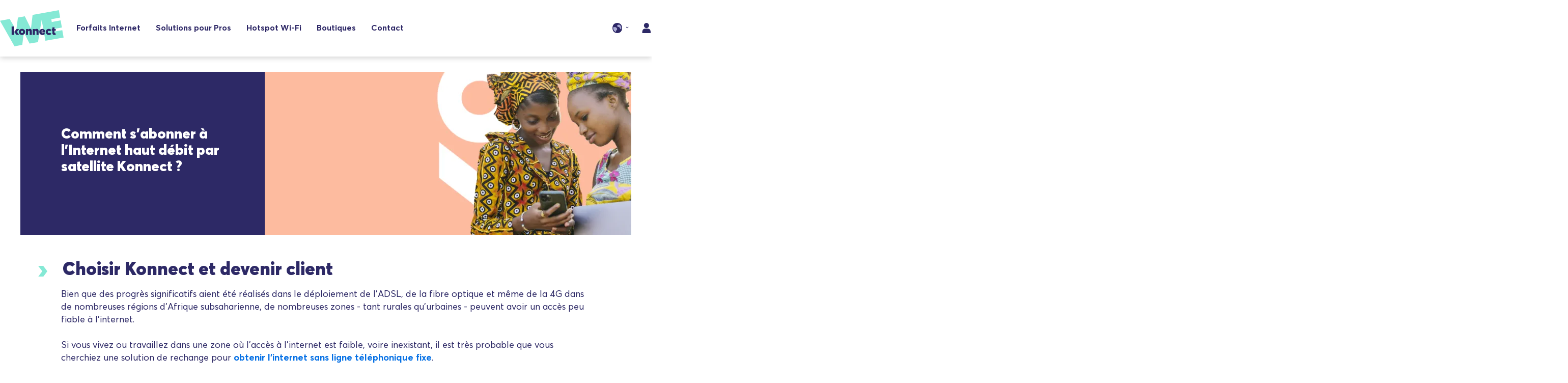

--- FILE ---
content_type: text/html; charset=UTF-8
request_url: https://africa.konnect.com/fr-CG/internet-satellite/devenir-client
body_size: 19320
content:
<!DOCTYPE html>
<html lang="fr-CG" dir="ltr" prefix="og: https://ogp.me/ns#">
<head>
  <meta charset="utf-8" />
<meta name="description" content="Abonnez-vous à l&#039;internet haut débit par satellite. Trouvez un distributeur, choisissez votre forfait Konnect au Congo, souscrivez et connectez-vous." />
<link rel="canonical" href="https://africa.konnect.com/fr-CG/internet-satellite/devenir-client" />
<meta http-equiv="content-language" content="fr-CG" />
<meta property="og:site_name" content="Konnect Congo" />
<meta property="og:url" content="https://africa.konnect.com/fr-CG/internet-satellite/devenir-client" />
<meta property="og:title" content="S&#039;abonner à Konnect | Konnect Congo" />
<meta property="og:image" content="https://africa.konnect.com/sites/africa/files/2021-03/og-konnect-africa.jpg" />
<meta property="og:image:url" content="https://africa.konnect.com/sites/africa/files/2021-03/og-konnect-africa.jpg" />
<meta property="og:image:secure_url" content="https://africa.konnect.com/sites/africa/files/2021-03/og-konnect-africa.jpg" />
<meta property="og:image:type" content="image/jpeg" />
<meta name="twitter:card" content="summary" />
<meta name="twitter:title" content="S&#039;abonner à Konnect | Konnect Congo" />
<meta name="twitter:url" content="https://africa.konnect.com/fr-CG/internet-satellite/devenir-client" />
<meta name="Generator" content="Drupal 10 (https://www.drupal.org); Commerce 2" />
<meta name="MobileOptimized" content="width" />
<meta name="HandheldFriendly" content="true" />
<meta name="viewport" content="width=device-width, initial-scale=1.0" />
<link rel="icon" href="/themes/custom/konnect_africa_website_theme/favicon.ico" type="image/vnd.microsoft.icon" />
<link rel="alternate" hreflang="en" href="https://africa.konnect.com/en/konnect-internet-package/become-customer" />
<link rel="alternate" hreflang="fr" href="https://africa.konnect.com/fr/internet-satellite/devenir-client" />
<link rel="alternate" hreflang="fr-CG" href="https://africa.konnect.com/fr-CG/internet-satellite/devenir-client" />
<link rel="alternate" hreflang="fr-CI" href="https://africa.konnect.com/fr-CI/internet-satellite/devenir-client" />
<link rel="alternate" hreflang="en-CG" href="https://africa.konnect.com/en-CG/satellite-internet/become-customer" />
<link rel="alternate" hreflang="en-CI" href="https://africa.konnect.com/en-CI/satellite-internet/become-customer" />
<link rel="alternate" hreflang="fr-CD" href="https://africa.konnect.com/fr-CD/internet-satellite/devenir-client" />
<link rel="alternate" hreflang="en-CD" href="https://africa.konnect.com/en-CD/satellite-internet/become-customer" />
<link rel="alternate" hreflang="en-NG" href="https://africa.konnect.com/en-NG/satellite-internet/become-customer" />
<link rel="alternate" hreflang="en-TZ" href="https://africa.konnect.com/en-TZ/satellite-internet/become-customer" />
<link rel="alternate" hreflang="sw-TZ" href="https://africa.konnect.com/sw-TZ/kuwa-mteja" />
<script src="/sites/africa/files/google_tag/global/google_tag.script.js?t97x9j" defer></script>
<script>window.a2a_config=window.a2a_config||{};a2a_config.callbacks=[];a2a_config.overlays=[];a2a_config.templates={};</script>

    <title>S&#039;abonner à Internet par Satellite | Konnect Congo</title>
    <link rel="stylesheet" media="all" href="/sites/africa/files/css/css_ncuys3C9cOqnefauN1HLa7HmfGVRy1a9ATKD4v70wno.css?delta=0&amp;language=fr-CG&amp;theme=konnect_africa_website_theme&amp;include=[base64]" />
<link rel="stylesheet" media="all" href="/sites/africa/files/css/css_G4Re_oxINHttVuFk3-PEMpHtw9DTNoN1sHNJoY4hRPk.css?delta=1&amp;language=fr-CG&amp;theme=konnect_africa_website_theme&amp;include=[base64]" />

      
        </head>
<body class="is-africa">
<a href="#main-content" class="visually-hidden focusable">
  Aller au contenu principal
</a>
<noscript><iframe src="https://www.googletagmanager.com/ns.html?id=GTM-T4JFXNC" height="0" width="0" style="display:none;visibility:hidden"></iframe></noscript>
  <div class="dialog-off-canvas-main-canvas" data-off-canvas-main-canvas>
    
  <header id="header" role="banner" class="header-ecommerce">
    <div class="wrapper">
      
      <div class="header-main">
        <div class="left-header">
                          
      <div class="block-site-branding block-konnect-africa-website-theme-site-branding" id="block-konnect-africa-website-theme-site-branding">
  
    
        <div id="logo">
            <a href="/fr-CG" title="Konnect Congo" rel="home" id="logo-full" class="logo">
        <svg width="177px" height="100px" viewBox="0 0 177 100" version="1.1" xmlns="http://www.w3.org/2000/svg" xmlns:xlink="http://www.w3.org/1999/xlink">
          <g id="logo-v2-2" stroke="none" stroke-width="1" fill="none" fill-rule="evenodd">
            <g id="electrons2">
              <g id="Logo" transform="translate(0.000000, 0.000000)">
                <polygon id="Fill-1" fill="#85E9D5" points="163.678651 -0.000292782901 90.6574061 13.0285463 86.1391255 51.5294979 69.0862599 16.8347241 49.8471294 20.3481189 45.1816403 56.3604158 41.9765761 57.092373 39.0615563 60.8985507 39.0615563 45.089738 26.9627668 24.4470795 0.000291501976 29.2779974 40.3733152 99.8386766 61.9444615 95.8861075 66.3155336 61.1913336 82.2038488 92.3727126 105.6683 88.273752 115.897105 26.6414873 126.366398 84.6154297 176.941991 75.5376958 173.298216 55.1892841 148.666299 59.5810277 147.498834 52.4078466 172.132208 48.0161031 168.634185 28.2532572 144.002268 32.6450007 142.690509 24.8862538 167.322426 20.4945103" />
                <polygon id="Fill-2" fill="#2D2766" points="32.3567194 68.218416 39.0612648 68.218416 39.0612648 45.0885668 32.3567194 45.0885668" />
                <polygon id="Fill-3" fill="#2D2766" points="53.3447159 51.9686722 45.7656645 51.9686722 39.789874 60.020202 39.644123 60.020202 45.6199135 68.0717318 53.1989649 68.0717318 47.2231744 60.020202" />
                <path d="M63.2562204,62.3626116 C63.8392243,61.7770458 64.1307263,61.0450886 64.1307263,60.0203484 C64.1307263,59.1419997 63.8392243,58.263651 63.2562204,57.6780852 C62.6732164,57.0925194 61.9444615,56.7997365 61.2157065,56.7997365 C60.7784536,56.7997365 60.3412006,56.9461279 60.0496986,57.0925194 C59.7581966,57.2389108 59.3209437,57.5316937 59.1751927,57.8244767 C59.0294417,58.1172596 58.7379397,58.4100425 58.5921887,58.8492168 C58.4464377,59.2883912 58.4464377,59.7275655 58.4464377,60.1667399 C58.4464377,60.4595228 58.4464377,60.8986971 58.5921887,61.19148 C58.7379397,61.4842629 58.8836907,61.7770458 59.0294417,62.0698287 C59.1751927,62.3626116 59.4666947,62.5090031 59.6124457,62.801786 C59.9039476,62.9481774 60.0496986,63.0945689 60.4869516,63.2409603 C60.7784536,63.3873518 61.0699555,63.3873518 61.3614575,63.3873518 C62.0902125,63.2409603 62.8189674,62.9481774 63.2562204,62.3626116 M56.6974259,67.3399209 C55.385667,66.6079637 54.3654101,65.5832235 53.6366551,64.4120919 C52.9079002,63.0945689 52.4706472,61.6306544 52.4706472,60.0203484 C52.4706472,58.4100425 52.9079002,56.9461279 53.6366551,55.6286049 C54.3654101,54.3110818 55.385667,53.2863417 56.6974259,52.7007759 C58.0091848,52.1152101 59.6124457,51.6760357 61.2157065,51.6760357 C62.9647184,51.6760357 64.4222283,51.9688186 65.7339872,52.7007759 C67.045746,53.4327331 68.066003,54.4574733 68.7947579,55.6286049 C69.5235128,56.9461279 69.9607658,58.4100425 69.9607658,60.0203484 C69.9607658,61.6306544 69.5235128,63.0945689 68.7947579,64.4120919 C68.066003,65.729615 67.045746,66.7543551 65.7339872,67.3399209 C64.4222283,68.0718782 62.8189674,68.3646611 61.2157065,68.3646611 C59.4666947,68.3646611 58.0091848,68.0718782 56.6974259,67.3399209" id="Fill-4" fill="#2D2766" />
                <path d="M84.2442169,51.6763285 C84.6814699,51.82272 85.1187228,51.9691114 85.5559758,52.1155029 C85.9932288,52.2618943 86.4304817,52.5546772 86.7219837,52.9938516 C87.0134857,53.2866345 87.3049876,53.7258088 87.5964896,54.3113746 C87.8879916,54.8969404 88.0337426,55.3361148 88.1794936,56.068072 C88.3252446,56.8000293 88.3252446,57.5319865 88.3252446,58.4103352 L88.3252446,68.2185624 L82.495205,68.2185624 L82.495205,59.8742497 C82.495205,59.1422925 82.3494541,58.5567267 82.2037031,58.1175523 C82.0579521,57.678378 81.7664501,57.3855951 81.4749481,57.2392036 C81.1834461,57.0928122 80.7461932,56.9464207 80.3089402,56.9464207 C79.5801853,56.9464207 78.9971813,57.2392036 78.5599284,57.678378 C78.1226754,58.2639438 77.9769244,58.995901 77.9769244,60.0206412 L77.9769244,68.2185624 L72.1468849,68.2185624 L72.1468849,52.1155029 L77.9769244,52.1155029 L77.9769244,53.8722003 C78.5599284,53.140243 79.2886833,52.7010687 80.0174382,52.2618943 C80.7461932,51.9691114 81.6206991,51.6763285 82.495205,51.6763285 C83.369711,51.5299371 83.8069639,51.6763285 84.2442169,51.6763285" id="Fill-6" fill="#2D2766" />
                <path d="M103.191845,51.6763285 C103.629098,51.82272 104.066351,51.9691114 104.503604,52.1155029 C104.940857,52.2618943 105.37811,52.5546772 105.669612,52.9938516 C105.961114,53.2866345 106.252616,53.7258088 106.544118,54.3113746 C106.83562,54.8969404 106.981371,55.3361148 107.127122,56.068072 C107.272873,56.8000293 107.272873,57.5319865 107.272873,58.4103352 L107.272873,68.2185624 L101.442833,68.2185624 L101.442833,59.8742497 C101.442833,59.1422925 101.297083,58.5567267 101.151332,58.1175523 C101.005581,57.678378 100.714079,57.3855951 100.422577,57.2392036 C100.131075,57.0928122 99.6938216,56.9464207 99.2565687,56.9464207 C98.5278137,56.9464207 97.9448098,57.2392036 97.5075568,57.678378 C97.0703039,58.2639438 96.9245529,58.995901 96.9245529,60.0206412 L96.9245529,68.2185624 L91.0945133,68.2185624 L91.0945133,52.1155029 L96.9245529,52.1155029 L96.9245529,53.8722003 C97.5075568,53.140243 98.2363118,52.7010687 98.9650667,52.2618943 C99.6938216,51.9691114 100.568328,51.6763285 101.442833,51.6763285 C102.317339,51.5299371 102.754592,51.6763285 103.191845,51.6763285" id="Fill-8" fill="#2D2766" />
                <path d="M115.871744,56.6534914 C115.28874,57.0926658 114.997238,57.6782316 114.851487,58.4101888 L120.390025,58.4101888 C120.244274,57.9710145 120.244274,57.6782316 120.098523,57.3854487 C119.952772,57.0926658 119.807021,56.7998829 119.515519,56.6534914 C119.224017,56.5071 119.078266,56.3607085 118.786764,56.2143171 C118.495262,56.0679256 118.20376,56.0679256 117.766507,56.0679256 C117.037752,55.9215342 116.454748,56.2143171 115.871744,56.6534914 M125.782811,61.4844093 L115.28874,61.4844093 C115.434491,62.2163666 115.725993,62.8019324 116.454748,63.2411067 C117.183503,63.6802811 117.766507,63.8266725 118.641013,63.8266725 C119.952772,63.8266725 121.264531,63.2411067 122.284788,62.0699751 L125.345558,65.4369785 C124.616803,66.3153272 123.596546,67.0472844 122.284788,67.6328502 C120.973029,68.218416 119.515519,68.5111989 117.912258,68.5111989 C116.308997,68.5111989 114.851487,68.218416 113.539728,67.4864588 C112.227969,66.7545015 111.207712,65.7297614 110.478958,64.5586298 C109.750203,63.2411067 109.31295,61.7771922 109.31295,60.1668863 C109.31295,58.5565803 109.604452,57.0926658 110.333207,55.7751427 C111.061961,54.4576197 112.082218,53.4328795 113.248226,52.8473137 C114.414234,52.2617479 116.017495,51.8225736 117.620756,51.8225736 C118.786764,51.8225736 119.807021,51.968965 120.827278,52.4081394 C121.847535,52.8473137 122.722041,53.4328795 123.450795,54.1648368 C124.17955,54.896794 124.762554,55.7751427 125.199807,56.7998829 C125.63706,57.824623 125.782811,58.9957546 125.782811,60.1668863 C125.928562,60.4596692 125.928562,61.045235 125.782811,61.4844093" id="Fill-10" fill="#2D2766" />
                <path d="M131.467391,67.3397746 C130.155632,66.6078173 129.135375,65.5830771 128.406621,64.4119455 C127.677866,63.2408139 127.240613,61.630508 127.240613,60.020202 C127.240613,58.4098961 127.677866,56.9459816 128.406621,55.6284585 C129.135375,54.3109354 130.155632,53.2861953 131.467391,52.7006295 C132.77915,51.9686722 134.382411,51.6758893 135.985672,51.6758893 C137.297431,51.6758893 138.754941,51.9686722 139.920949,52.554238 C141.086957,53.1398038 142.252964,54.0181525 142.981719,55.0428927 L139.046443,58.4098961 C138.171937,57.3851559 137.297431,56.9459816 136.131423,56.9459816 C135.256917,56.9459816 134.528162,57.2387645 133.945158,57.8243303 C133.362154,58.4098961 133.070652,59.1418533 133.070652,60.1665935 C133.070652,61.0449422 133.362154,61.9232909 133.945158,62.5088567 C134.528162,63.0944225 135.256917,63.3872054 136.131423,63.3872054 C137.297431,63.3872054 138.317688,62.948031 139.046443,62.0696823 L142.981719,65.5830771 C142.252964,66.4614259 141.232708,67.1933831 139.920949,67.7789489 C138.60919,68.3645147 137.15168,68.6572976 135.402668,68.6572976 C134.23666,68.3645147 132.77915,68.0717318 131.467391,67.3397746" id="Fill-12" fill="#2D2766" />
                <path d="M153.767001,63.0945689 C153.329748,63.2409603 153.038246,63.3873518 152.600993,63.3873518 C152.309491,63.3873518 152.017989,63.2409603 151.872238,63.0945689 C151.726487,62.9481774 151.726487,62.9481774 151.726487,62.801786 C151.726487,62.6553945 151.580736,62.5090031 151.580736,62.3626116 L151.580736,61.7770458 L151.580736,56.653345 L155.07876,56.653345 L155.07876,51.9688186 L151.580736,51.9688186 L151.580736,47.2842922 L145.750697,47.5770751 L145.750697,50.6512956 C145.750697,51.6760357 145.021942,52.407993 144.001685,52.407993 L144.001685,56.653345 L145.750697,56.653345 L145.750697,63.0945689 C145.750697,63.9729176 145.896448,64.8512663 146.18795,65.4368321 C146.479452,66.1687893 146.770954,66.7543551 147.208207,67.1935295 C147.645459,67.6327039 148.082712,67.9254868 148.665716,68.2182697 C149.24872,68.5110526 149.831724,68.5110526 150.560479,68.5110526 C151.580736,68.5110526 152.455242,68.3646611 153.183997,68.2182697 C153.912752,68.0718782 154.495756,67.7790953 155.224511,67.3399209 L153.767001,63.0945689 Z" id="Fill-14" fill="#2D2766" />
              </g>
            </g>
          </g>
        </svg>
      </a>
          </div>
  </div>
<div class="block-konnect-africa-website-theme-main-navigation" id="block-konnect-africa-website-theme-main-navigation">
  
    
      <ul class="menu main-menu menu-level-0">
      
    <li class="menu-item">
      <a href="/fr-CG/internet-satellite/forfaits" target="_self" data-drupal-link-system-path="node/2">Forfaits Internet</a>

                    
  
  <div class="menu_link_content menu-link-contentmain view-mode-default menu-dropdown menu-dropdown-0 menu-type-default">
              
      </div>



          </li>
      
    <li class="menu-item">
      <a href="/fr-CG/internet-satellite/forfaits-entreprises/solutions" data-drupal-link-system-path="node/28">Solutions pour Pros</a>

                    
  
  <div class="menu_link_content menu-link-contentmain view-mode-default menu-dropdown menu-dropdown-0 menu-type-default">
              
      </div>



          </li>
      
    <li class="menu-item">
      <a href="/fr-CG/hotspot-wifi" data-drupal-link-system-path="node/19">Hotspot Wi-Fi</a>

                    
  
  <div class="menu_link_content menu-link-contentmain view-mode-default menu-dropdown menu-dropdown-0 menu-type-default">
              
      </div>



          </li>
      
    <li class="menu-item">
      <a href="/fr-CG/boutiques" data-drupal-link-system-path="node/7">Boutiques</a>

                    
  
  <div class="menu_link_content menu-link-contentmain view-mode-default menu-dropdown menu-dropdown-0 menu-type-default">
              
      </div>



          </li>
      
    <li class="menu-item">
      <a href="/fr-CG/contact" data-drupal-link-system-path="node/10">Contact</a>

                    
  
  <div class="menu_link_content menu-link-contentmain view-mode-default menu-dropdown menu-dropdown-0 menu-type-default">
              
      </div>



          </li>
  </ul>


  </div>

  
    
                  </div>
        <div class="right-header">
                        
  <ul class="list-icon-pin">
    <li class="icon-language">
      <a href="#">
        <img alt="" src="https://africa.konnect.com/themes/custom/konnect_base_theme/public/assets/images/icons/langue.svg" />
      </a>
      <div class="block-languageswitchercontent" id="block-languageswitchercontent" role="navigation">
  
    
      <ul class="list-language">    <li class="pays">
      <div class="title">Pays</div>
      <ul class="list-checkbox"><li class="checkbox is-active"><a href="/fr-CG/internet-satellite/devenir-client" class="language-link is-active" title="Congo-Brazzaville" hreflang="fr-CG" data-drupal-link-system-path="node/46" aria-current="page"><span class="flag-icon flag-icon-cg"></span><span class="country-code">CG</span></a></li><li class="checkbox"><a href="/fr-CI/internet-satellite/devenir-client" class="language-link" title="Côte d’Ivoire" hreflang="fr-CI" data-drupal-link-system-path="node/46"><span class="flag-icon flag-icon-ci"></span><span class="country-code">CI</span></a></li><li class="checkbox"><a href="/fr-CD/internet-satellite/devenir-client" class="language-link" title="Congo-Kinshasa" hreflang="fr-CD" data-drupal-link-system-path="node/46"><span class="flag-icon flag-icon-cd"></span><span class="country-code">CD</span></a></li><li class="checkbox"><a href="/en-NG/satellite-internet/become-customer" class="language-link" title="Nigeria" hreflang="en-NG" data-drupal-link-system-path="node/46"><span class="flag-icon flag-icon-ng"></span><span class="country-code">NG</span></a></li><li class="checkbox"><a href="/sw-TZ/kuwa-mteja" class="language-link" title="Tanzanie" hreflang="sw-TZ" data-drupal-link-system-path="node/46"><span class="flag-icon flag-icon-tz"></span><span class="country-code">TZ</span></a></li></ul>
      <div class="other-pays"><a href="https://www.konnect.com/change-country" class="skip-external-link">See more countries</a></div>
    </li>    <li class="language">
      <div class="title">Languages</div>
      <ul class="list-checkbox"><li hreflang="fr-CG" data-drupal-link-system-path="node/46" class="fr-cg checkbox is-active"><a href="/fr-CG/internet-satellite/devenir-client" class="language-link is-active" title="" hreflang="fr-CG" data-drupal-link-system-path="node/46" aria-current="page">French</a></li><li hreflang="en-CG" data-drupal-link-system-path="node/46" class="en-cg checkbox"><a href="/en-CG/satellite-internet/become-customer" class="language-link" title="" hreflang="en-CG" data-drupal-link-system-path="node/46">English</a></li></ul>
    </li></ul>

  </div>

    </li>
        <li class="icon-login-no-popup">
      <a href="https://client.konnect.com" target="_blank" class="skip-external-link">
        <img alt="" src="https://africa.konnect.com/themes/custom/konnect_base_theme/public/assets/images/icons/profile.svg" />
      </a>
    </li>
      </ul>

                    <div class="bar-mobile">
            <span></span>
          </div>
        </div>
      </div>
    </div>
  </header>

  

  

      
      <div data-drupal-messages-fallback class="hidden"></div>

  
    


    <main  id="main-content">
              
                
            
    
              
          <div>
        
            
      <div class="block-breadcrumbs">
      <div class="wrapper">
        
      </div>
    </div>
    <div class="paragraph paragraph--type--header-container paragraph--view-mode--landing-page__header-image__basic">
    

<div class="banner-ecommerce banner-full-ecommerce content_left wrapper" data-time="3000">
                    <div class="bg-image">
                  
            <article>
  
      
  <div class="visually-hidden">Image</div>
            <div data-b-token="b-6c5190244d8" class="media media--blazy media--image media--responsive is-b-loading">    
                
    
                                                                                                                                        
<picture>
                    <!--[if IE 9]>
        <video style="display: none;"><![endif]-->
                    <source srcset="about:blank" media="all and (max-width: 480px)" type="image/webp" width="1" height="1" data-srcset="/sites/africa/files/styles/landing_page_header_container_image_basic_hidden_1x1/public/2022-01/banner_hotspot_contact_desktop.png.webp?itok=vTuTYx95 1x"/>
                    <source srcset="about:blank" media="all and (min-width: 1024px)" type="image/webp" width="744" height="320" data-srcset="/sites/africa/files/styles/landing_page__header_container_image__basic_lg/public/2022-01/banner_hotspot_contact_desktop.png.webp?itok=u8OlcUBC 1x"/>
                    <source srcset="about:blank" media="all and (min-width: 768px)" type="image/webp" width="620" height="320" data-srcset="/sites/africa/files/styles/landing_page__header_container_image__basic_md/public/2022-01/banner_hotspot_contact_desktop.png.webp?itok=In7052El 1x"/>
                <!--[if IE 9]></video><![endif]-->
            


<img data-src=/sites/africa/files/2022-01/banner_hotspot_contact_desktop.png  decoding=async  height=320  loading=lazy  width=768
            src="data:image/svg+xml;charset=utf-8,%3Csvg%20xmlns%3D&#039;http%3A%2F%2Fwww.w3.org%2F2000%2Fsvg&#039;%20viewBox%3D&#039;0%200%201%201&#039;%2F%3E"
            alt="Women using their devices at a Konnect hotspot"
                    class="b-lazy b-responsive media__element img"
    /></picture>        </div>
  
    
  </article>

      
              </div>
          
                  <div class="row-banner">
                                    <div class="right no-slider navy">
                                                                                
                                                                  <div class="title">  <h1><p>Comment s'abonner à l'Internet haut débit par satellite Konnect ?</p>
</h1>
</div>
                                          
                                                              
                                                              
                                  </div>
                              </div>
            </div>
  </div>

      
                
  
                    <div class="e-commerce">
    

<div class="editor-content py-50" >
    <div class="wrapper">
                                    <h2 class="title-ecommerce" >
            Choisir Konnect et devenir client
      </h2>
                                                        <div class="description">
            <p>Bien que des progrès significatifs aient été réalisés dans le déploiement de l'ADSL, de la fibre optique et même de la 4G dans de nombreuses régions d'Afrique subsaharienne, de nombreuses zones - tant rurales qu'urbaines - peuvent avoir un accès peu fiable à l'internet.&nbsp;&nbsp;</p>
<p>Si vous vivez ou travaillez dans une zone où l'accès à l'internet est faible, voire inexistant, il est très probable que vous cherchiez une solution de rechange pour <a href="https://africa.konnect.com/fr-CG/internet-satellite/avoir-internet-sans-ligne-fixe" style="color:#0570E5" title="Internet satellite sans ligne fixe"><strong>obtenir l'internet sans ligne téléphonique fixe</strong></a>.</p>
<p>Konnect propose l'Internet par satellite - <a href="https://africa.konnect.com/fr-CG/internet-satellite/alternatives-adsl" style="color:#0570E5"><strong>une alternative fiable aux solutions Internet filaires</strong></a> - et nous pouvons vous mettre en ligne rapidement car votre connexion est totalement indépendante des grands projets d'infrastructure.</p>
<p>Vous avez peut-être déjà lu <a href="https://africa.konnect.com/fr-CG/internet-satellite/comment-marche-internet-par-satellite" style="color:#0570E5"><strong>comment fonctionne l'internet par satellite</strong></a> et <a href="https://africa.konnect.com/fr-CG/internet-satellite/equipement-necessaire-internet-par-satellite" style="color:#0570E5"><strong>quel équipement est nécessaire pour l'internet par satellite</strong></a> et vous êtes prêt à en savoir plus pour devenir client.</p>
<p>Si c'est le cas, poursuivez votre lecture pour découvrir comment vous pouvez vous abonner à Konnect.&nbsp;&nbsp;</p>

      </div>
                                                                                                            </div>
</div>
  </div>
      

          





<div class="block-step-connected">
    <div class="wrapper">
                    <h2 class="title">
                    
            Souscrire à Konnect en 4 étapes
      
              </h2>
                            <div class="des">
                    
              </div>
                            <div class="list-step">
                <div class="line"></div>
                    
            




<div class="item">
            <div class="icon">
                
            
              <?xml version="1.0"?>
<svg xmlns="http://www.w3.org/2000/svg" id="icon-location-ver2-europe" viewBox="0 0 24 32"><path fill="#2d2766" style="fill: var(--color1, #2d2766)" d="M11.567 29.301c3.485-4.139 9.484-12.302 9.484-17.734 0-5.229-4.254-9.484-9.484-9.484s-9.484 4.254-9.484 9.484c0 5.432 6 13.596 9.484 17.734zM11.567 0c6.378 0 11.567 5.189 11.567 11.567 0 7.915-10.351 19.535-10.792 20.026-0.413 0.46-1.136 0.461-1.55 0-0.441-0.491-10.792-12.11-10.792-20.026 0-6.378 5.189-11.567 11.567-11.567zM11.567 15.303c2.060 0 3.736-1.676 3.736-3.736s-1.676-3.736-3.736-3.736c-2.060 0-3.736 1.676-3.736 3.736s1.676 3.736 3.736 3.736zM11.567 5.747c3.209 0 5.819 2.611 5.819 5.819s-2.611 5.819-5.819 5.819c-3.209 0-5.819-2.611-5.819-5.819s2.611-5.819 5.819-5.819z"/></svg>


      

      
          </div>
                <p class="number">    
            Trouver un distributeur
      
  </p>
                <div class="des-item">
                
            <p>Consultez <strong>où acheter</strong> pour trouver le <a href="/fr-CG/boutiques">distributeur</a> le plus proche de chez vous.</p>

      
          </div>
    </div>

          




<div class="item">
            <div class="icon">
                
            
              <?xml version="1.0"?>
<svg xmlns="http://www.w3.org/2000/svg" id="icon-user2-ver2-europe" viewBox="0 0 27 32"><path fill="#2d2766" style="fill: var(--color1, #2d2766)" d="M9.702 21.017l4.015 5.090 4.014-5.089c-1.068-0.777-1.835-1.884-2.172-3.138-1.202 0.345-2.481 0.346-3.683 0.002-0.339 1.254-1.105 2.359-2.173 3.135zM21.929 20.511c2.937-0.018 5.369 2.219 5.499 5.088v5.496c-0.023 0.522-0.479 0.925-0.994 0.904h-25.418c-0.537 0.021-0.993-0.381-1.016-0.927v-5.497c0.127-2.851 2.564-5.091 5.513-5.069 2.191 0.067 4.093-1.427 4.489-3.493-2.099-1.453-3.477-3.693-3.795-6.177-0.108-0.145-0.13-0.177-0.167-0.25-0.007-0.014-0.007-0.014-0.015-0.030-0.168-0.362-0.308-0.736-0.418-1.115-0.527-1.768-0.366-3.662 0.453-5.319 0.786-1.615 2.262-2.813 4.040-3.278 0.352-0.090 0.713-0.149 1.077-0.177 2.418-1.038 5.161-0.852 7.357 0.501 2.213 1.363 3.564 3.721 3.584 6.267 0.002 1.059-0.232 2.107-0.688 3.072-0.037 0.077-0.085 0.149-0.142 0.213-0.3 1.79-1 3.382-2.084 4.719-0.504 0.615-1.104 1.151-1.776 1.59 0.399 2.062 2.3 3.55 4.499 3.483zM14.39 1.834c-0.855 0-1.698 0.189-2.466 0.552-0.128 0.060-0.268 0.094-0.411 0.099-0.295 0.011-0.589 0.054-0.875 0.127 0.015-0.004 0.015-0.004-0.005 0.003-2.526 0.884-3.898 3.487-3.202 5.953 0.711-0.725 1.234-1.605 1.525-2.575 0.149-0.458 0.578-0.773 1.052-0.79 0.495-0.038 0.959 0.221 1.175 0.666 0.088 0.192 0.232 0.359 0.417 0.48 0.227 0.15 0.497 0.23 0.775 0.229h5.446c0.829-0.006 1.633 0.248 2.296 0.719-0.058-3.009-2.591-5.444-5.726-5.465zM10.042 14.577c0.911 1.059 2.252 1.688 3.67 1.722 3.074 0 5.603-3.117 5.636-6.997-0.322-0.568-0.891-0.894-1.533-0.883h-5.443c-0.698 0.004-1.379-0.197-1.958-0.578-0.022-0.015-0.044-0.029-0.065-0.045-0.528 1.029-1.271 1.942-2.181 2.679 0.195 1.512 0.845 2.937 1.874 4.102zM25.426 25.613c-0.086-1.882-1.727-3.344-3.701-3.27-0.761-0.018-1.523-0.154-2.247-0.402l-4.186 5.308c-0.381 0.466-0.963 0.735-1.568 0.729-0.616 0.006-1.198-0.263-1.585-0.736l-4.18-5.302c-0.727 0.245-1.489 0.381-2.282 0.404-1.941-0.074-3.581 1.389-3.667 3.246v4.577h23.41l0.006-4.554z"/></svg>


      

      
          </div>
                <p class="number">    
            Choisir votre forfait
      
  </p>
                <div class="des-item">
                
            <p>Ils vous conseilleront sur nos <a href="/fr-CG/internet-satellite/forfaits"><strong>offres internet</strong> </a>et nos équipements.</p>

      
          </div>
    </div>

          




<div class="item">
            <div class="icon">
                
            
              <?xml version="1.0"?>
<svg xmlns="http://www.w3.org/2000/svg" id="icon-money-ver2-europe" viewBox="0 0 31 32"><path fill="none" stroke="#2d2766" style="stroke: var(--color1, #2d2766)" stroke-linejoin="miter" stroke-linecap="round" stroke-miterlimit="10" stroke-width="1.4838" d="M28.5 13.7c0.6 0.5 1.1 0.9 1.1 1.9v12.1c0 1.6-1.3 3-3 3h-22.7c-1 0-1.8-0.8-1.8-1.8v-16.3"/><path fill="none" stroke="#2d2766" style="stroke: var(--color1, #2d2766)" stroke-linejoin="miter" stroke-linecap="round" stroke-miterlimit="10" stroke-width="1.4838" d="M5.3 14.1l12-12.7 8.6 8-4.4 4.6"/><path fill="none" stroke="#2d2766" style="stroke: var(--color1, #2d2766)" stroke-linejoin="miter" stroke-linecap="round" stroke-miterlimit="10" stroke-width="1.4838" d="M29.6 24.5h-7.9c-0.5 0-0.9-0.4-0.9-0.9v-3.6c0-0.5 0.4-0.9 0.9-0.9h7.9c0-0.1 0 5.4 0 5.4z"/><path fill="none" stroke="#2d2766" style="stroke: var(--color1, #2d2766)" stroke-linejoin="miter" stroke-linecap="round" stroke-miterlimit="10" stroke-width="1.4838" d="M25.1 21.7c0 0.6-0.5 1.1-1.1 1.1s-1.1-0.5-1.1-1.1 0.5-1.1 1.1-1.1 1.1 0.5 1.1 1.1z"/><path fill="none" stroke="#2d2766" style="stroke: var(--color1, #2d2766)" stroke-linejoin="miter" stroke-linecap="round" stroke-miterlimit="10" stroke-width="1.4838" d="M8.5 10.7h-4.8c-0.9 0-1.7 0.6-1.7 1.4v0c0 0.8 0.7 1.4 1.7 1.4h23.5c0.9 0 1.7-0.6 1.7-1.4v0c0-0.8-0.7-1.4-1.7-1.4h-2.6"/><path fill="none" stroke="#2d2766" style="stroke: var(--color1, #2d2766)" stroke-linejoin="miter" stroke-linecap="butt" stroke-miterlimit="10" stroke-width="1.4838" d="M9.4 25.4c-0.1-0.1-0.1-0.2 0-0.2l0.1-0.2c0-0.1 0.1-0.1 0.2 0 0 0 0.1 0.1 0.3 0.2 0.1 0.1 0.2 0.1 0.4 0.2 0.1 0.1 0.3 0.1 0.5 0.2 0.1 0 0.3 0 0.6 0s0.4 0 0.7-0.1c0.2 0 0.4-0.1 0.5-0.3s0.3-0.3 0.3-0.5c0.1-0.2 0.1-0.4 0.1-0.6 0-0.3-0.1-0.6-0.3-0.8s-0.4-0.4-0.7-0.6-0.6-0.3-0.9-0.4c-0.3-0.1-0.6-0.3-0.9-0.5s-0.5-0.4-0.7-0.6-0.3-0.6-0.3-0.9c0-0.2 0-0.4 0.1-0.7s0.2-0.4 0.4-0.6c0.1-0.2 0.4-0.3 0.6-0.4s0.5-0.2 0.8-0.2v-0.8c0-0.1 0-0.2 0.2-0.2h0.1c0.1 0 0.2 0 0.2 0.2v0.9c0.2 0 0.4 0 0.6 0.1s0.3 0.1 0.5 0.1c0.1 0 0.2 0.1 0.3 0.2 0.1 0 0.2 0.1 0.2 0.1 0.1 0 0.1 0.1 0 0.2v0.1c0 0.1-0.1 0.1-0.2 0 0 0-0.1-0.1-0.2-0.1s-0.2-0.1-0.3-0.2c-0.1 0-0.3-0.1-0.4-0.1s-0.3 0-0.5 0c-0.3 0-0.5 0-0.7 0.1s-0.4 0.2-0.5 0.3-0.3 0.3-0.3 0.5c-0.1 0.2-0.1 0.3-0.1 0.5 0 0.3 0.1 0.6 0.3 0.8s0.4 0.4 0.7 0.5 0.6 0.3 0.9 0.4 0.6 0.3 0.9 0.5 0.5 0.4 0.7 0.7c0.2 0.2 0.3 0.6 0.3 1 0 0.2 0 0.5-0.1 0.7s-0.2 0.4-0.4 0.6c-0.1 0.2-0.4 0.3-0.6 0.4s-0.5 0.2-0.8 0.2v0.8c0 0.1 0 0.2-0.2 0.2h-0.1c-0.1 0-0.2 0-0.2-0.2v-0.8c-0.2 0-0.5 0-0.7-0.1s-0.4 0-0.6 0c-0.1-0.1-0.3-0.1-0.4-0.2-0.3-0.3-0.4-0.4-0.4-0.4v0z"/></svg>


      

      
          </div>
                <p class="number">    
            Souscrire et payer
      
  </p>
                <div class="des-item">
                
            <p>Souscrivez et payez en espèces, par carte ou avec mobile money.</p>

      
          </div>
    </div>

          




<div class="item">
            <div class="icon">
                
            
              <?xml version="1.0"?>
<svg xmlns="http://www.w3.org/2000/svg" id="icon-Satelite-ver2-europe" viewBox="0 0 23 32"><path fill="#2d2766" style="fill: var(--color1, #2d2766); stroke: var(--color1, #2d2766)" stroke="#2d2766" stroke-linejoin="round" stroke-linecap="butt" stroke-miterlimit="4" stroke-width="0.5455" d="M22.332 17.819c0.281 0.284 0.287 0.739 0.013 1.030-2.392 2.551-5.619 3.956-9.088 3.956-0.658 0-1.326-0.054-1.985-0.161l-0.653-0.106 1.118 7.801c0.057 0.399-0.219 0.769-0.618 0.828-0.001 0-0.002 0-0.002 0-0.397 0.057-0.766-0.219-0.823-0.616l-1.879-13.114c-0.118-0.974-0.732-2.11-2.076-2.11-0.828 0-1.473 0.446-1.817 1.258-0.159 0.375-0.209 0.722-0.223 0.849l-1.78 13.111c0 0.001 0 0.002 0 0.002-0.055 0.398-0.422 0.675-0.82 0.62-0.399-0.055-0.678-0.424-0.624-0.823l1.786-13.151-0.099-0.154c-1.331-2.061-2.035-4.452-2.035-6.912 0-3.51 1.388-6.776 3.909-9.196 0.286-0.274 0.739-0.268 1.017 0.013l7.779 7.871 2.165-2.191-0.159-0.318c-0.217-0.434-0.327-0.9-0.327-1.386 0-1.7 1.366-3.082 3.046-3.082s3.046 1.383 3.046 3.082-1.366 3.082-3.046 3.082c-0.412 0-0.811-0.082-1.188-0.244l-0.302-0.13-2.204 2.23 7.868 7.961zM20.389 18.693c0.009-0.008 0.017-0.015 0.026-0.024 0.194-0.192 0.196-0.505 0.004-0.699l-14.913-15.090c-0.011-0.011-0.022-0.021-0.034-0.031-0.205-0.171-0.51-0.144-0.681 0.060-1.704 2.035-2.605 4.531-2.605 7.217 0 1.585 0.325 3.121 0.966 4.568l0.294 0.663 0.499-0.522c0.615-0.644 1.443-0.984 2.395-0.984 1.289 0 2.347 0.627 2.98 1.766 0.42 0.756 0.528 1.508 0.546 1.662l0.526 3.671 0.322 0.077c0.838 0.2 1.694 0.302 2.544 0.302 2.654 0 5.121-0.911 7.132-2.636zM19.745 4.919c0-0.886-0.712-1.607-1.588-1.607s-1.588 0.721-1.588 1.607 0.712 1.607 1.588 1.607c0.876 0 1.588-0.721 1.588-1.607z"/></svg>


      

      
          </div>
                <p class="number">    
            Installer et apprécier
      
  </p>
                <div class="des-item">
                
            <p>Votre antenne sera installée puis vous pourrez utiliser Internet</p>

      
          </div>
    </div>

      
              </div>
        
        <p class="icon-dropdown"></p>
    </div>
</div>

            
                <div data-entity-id="1429" data-entity-type-id="paragraph" data-unique-id="paragraph-1429" class="paragraph paragraph--type--cpt-images-text-grid paragraph--view-mode--default">
            
<div class="block-news-everyone">
    <div class="wrapper">
                                                <div class="group-item">
                      
                                  
<div class="bg-color-turquoise paragraph paragraph--type--cpt-image-text paragraph--view-mode--images-text-grid item-news-everyone">
            <div class="image">
                  
            <article>
  
      
                <div data-b-token="b-73b2c268be6" class="media media--blazy media--image media--responsive is-b-loading">    
                
    
                                                                                                                                                            


<img data-src=/sites/africa/files/2022-02/kn_card_partenaire_2.png  data-srcset=/sites/africa/files/styles/images_text_grid__image_lg/public/2022-02/kn_card_partenaire_2.png.webp?itok=mmqZ50FM 1x  decoding=async  height=305  loading=lazy  width=520
            src="data:image/svg+xml;charset=utf-8,%3Csvg%20xmlns%3D&#039;http%3A%2F%2Fwww.w3.org%2F2000%2Fsvg&#039;%20viewBox%3D&#039;0%200%201%201&#039;%2F%3E"
            alt="Partners"
                    class="b-lazy b-responsive media__element img"
    />        </div>
  
      
  </article>

      
            </div>
        <div class="info">
                    <p class="title-item">      
            Trouver un distributeur
      
    </p>
                            <div class="des">
                      
            <p>Pour vous garantir des <strong>conseils et un service de qualité</strong>, Konnect s'est associé à des distributeurs fiables dans toute la zone de vente au détail en RDC, en Côte d'Ivoire, en Tanzanie et au Nigeria, en plus de nos&nbsp;<strong>boutiques phares</strong>&nbsp;à Abidjan et à Kinshasa.&nbsp;&nbsp;&nbsp;</p>
<p>Vous pouvez trouver la liste complète de&nbsp;<a href="/fr-CG/internet-satellite/forfaits"><strong>nos magasins et distributeurs Konnect</strong></a>&nbsp;et trouver le distributeur le plus proche de chez vous en entrant votre ville.&nbsp;</p>

      
                </div>
                                                                    </div>
</div>
      

                                
<div class="bg-color-turquoise paragraph paragraph--type--cpt-image-text paragraph--view-mode--images-text-grid item-news-everyone">
            <div class="image">
                  
            <article>
  
      
                <div data-b-token="b-9ced985ba0c" class="media media--blazy media--image media--responsive is-b-loading">    
                
    
                                                                                                                                                            


<img data-src=/sites/africa/files/2022-02/kn_card_partenaire_3.png  data-srcset=/sites/africa/files/styles/images_text_grid__image_lg/public/2022-02/kn_card_partenaire_3.png.webp?itok=zrpGKaX3 1x  decoding=async  height=305  loading=lazy  width=520
            src="data:image/svg+xml;charset=utf-8,%3Csvg%20xmlns%3D&#039;http%3A%2F%2Fwww.w3.org%2F2000%2Fsvg&#039;%20viewBox%3D&#039;0%200%201%201&#039;%2F%3E"
            alt="We offer support to our partners"
                    class="b-lazy b-responsive media__element img"
    />        </div>
  
      
  </article>

      
            </div>
        <div class="info">
                    <p class="title-item">      
            Choisir votre forfait Konnect
      
    </p>
                            <div class="des">
                      
            <p>Votre représentant Konnect vous informera sur&nbsp;<strong>nos offres Internet</strong>, quel est le prix de l'<a href="/fr-CG/internet-satellite/forfaits">Internet par satellite</a> et sur nos promotions.</p>
<p>Selon votre pays, Konnect propose des offres de données fixes et des offres illimitées avec différents forfaits de données, vitesses et prix.</p>
<p>Votre conseiller vous aidera à choisir l'offre la mieux adaptée à vos besoins.</p>

      
                </div>
                                                                    </div>
</div>
      

                                
<div class="bg-color-turquoise paragraph paragraph--type--cpt-image-text paragraph--view-mode--images-text-grid item-news-everyone">
            <div class="image">
                  
            <article>
  
      
                <div data-b-token="b-f2184da0720" class="media media--blazy media--image media--responsive is-b-loading">    
                
    
                                                                                                                                                            


<img data-src=/sites/africa/files/2022-02/card_3.png  data-srcset=/sites/africa/files/styles/images_text_grid__image_lg/public/2022-02/card_3.png.webp?itok=NjBkD40Q 1x  decoding=async  height=305  loading=lazy  width=520
            src="data:image/svg+xml;charset=utf-8,%3Csvg%20xmlns%3D&#039;http%3A%2F%2Fwww.w3.org%2F2000%2Fsvg&#039;%20viewBox%3D&#039;0%200%201%201&#039;%2F%3E"
            alt="Mobile payment"
                    class="b-lazy b-responsive media__element img"
    />        </div>
  
      
  </article>

      
            </div>
        <div class="info">
                    <p class="title-item">      
            Souscrire et payer
      
    </p>
                            <div class="des">
                      
            <p>Une fois que vous avez décidé de l'offre à choisir, votre représentant Konnect créera un compte Konnect, vous donnant accès à votre&nbsp;<a href="https://client.konnect.com"><strong>espace client My Konnect</strong></a>.&nbsp;Il vérifiera votre couverture pour s'assurer que vous disposez de la parabole appropriée et veillera au bon déroulement de votre abonnement.&nbsp;</p>
<p>Quel que soit l'endroit où vous achetez, une facture pour votre service internet sera disponible sur votre portail client.&nbsp;&nbsp;&nbsp;</p>
<p>NOUVEAU ! Vous pouvez désormais payer dans les boutiques Konnect en utilisant votre&nbsp;<strong>portefeuille mobile</strong>.</p>

      
                </div>
                                                                    </div>
</div>
      

                                
<div class="bg-color-turquoise paragraph paragraph--type--cpt-image-text paragraph--view-mode--images-text-grid item-news-everyone">
            <div class="image">
                  
            <article>
  
      
                <div data-b-token="b-0943e775297" class="media media--blazy media--image media--responsive is-b-loading">    
                
    
                                                                                                                                                            


<img data-src=/sites/africa/files/2022-02/card_2.png  data-srcset=/sites/africa/files/styles/images_text_grid__image_lg/public/2022-02/card_2.png.webp?itok=tTEO4Jfb 1x  decoding=async  height=305  loading=lazy  width=520
            src="data:image/svg+xml;charset=utf-8,%3Csvg%20xmlns%3D&#039;http%3A%2F%2Fwww.w3.org%2F2000%2Fsvg&#039;%20viewBox%3D&#039;0%200%201%201&#039;%2F%3E"
            alt="Enjoy Konnect Satellite Internet"
                    class="b-lazy b-responsive media__element img"
    />        </div>
  
      
  </article>

      
            </div>
        <div class="info">
                    <p class="title-item">      
            Installer et profiter d&#039;internet
      
    </p>
                            <div class="des">
                      
            <p>Votre représentant Konnect organisera avec vous l'installation de votre parabole et la mise en place de votre équipement, en veillant à ce que votre installation soit la plus rapide possible.</p>
<p>Une fois votre antenne et votre modem en place, votre compte sera activé et vous pourrez commencer à profiter de votre service Internet Konnect.</p>
<p>Lorsque vous devez&nbsp;<a href="/fr-CG/internet-satellite/renouvellement" style="color:#0570E5"><strong>renouveler votre forfait</strong></a>, vous pouvez le faire dans n'importe quel <a href="/fr-CG/boutiques" style="color:#0570E5">magasin ou distributeur Konnect</a> ou appeler le&nbsp;<strong>service clientèle</strong>.</p>

      
                </div>
                                                                    </div>
</div>
      

      
                </div>
                                        </div>
</div>
        </div>
      

            
                <div data-entity-id="1434" data-entity-type-id="paragraph" data-unique-id="paragraph-1434" class="paragraph paragraph--type--cpt-text-cta paragraph--view-mode--colored-background colored-background">
            



  <div class="block-text-with-cta colored-background">
          <div class="wrapper">
              <h2 class="title">
              
            Des questions?<br />
Nous sommes là pour vous aider
      
          </h2>
              
                                  






    <a  class="btn btn-green btn-small paragraph paragraph--type--call-to-action paragraph--view-mode--default" href="/fr-CG/contact">
    Nous contacter 
    
        </a>
      

      
              </div>
      </div>
        </div>
      

      
      </div>
    
  
    
      </main>

      <footer id="footer" class="footer" role="contentinfo">

              <div class="pre-footer">
          <div class="wrapper">
            <div class="col-left">
                  
      <div class="block-site-branding block-sitebranding" id="block-sitebranding">
  
    
        <div id="logo">
              <svg width="177px" height="100px" viewBox="0 0 177 100" version="1.1" xmlns="http://www.w3.org/2000/svg" xmlns:xlink="http://www.w3.org/1999/xlink">
          <g id="logo-v2-2" stroke="none" stroke-width="1" fill="none" fill-rule="evenodd">
            <g id="electrons2">
              <g id="Logo" transform="translate(0.000000, 0.000000)">
                <polygon id="Fill-1" fill="#85E9D5" points="163.678651 -0.000292782901 90.6574061 13.0285463 86.1391255 51.5294979 69.0862599 16.8347241 49.8471294 20.3481189 45.1816403 56.3604158 41.9765761 57.092373 39.0615563 60.8985507 39.0615563 45.089738 26.9627668 24.4470795 0.000291501976 29.2779974 40.3733152 99.8386766 61.9444615 95.8861075 66.3155336 61.1913336 82.2038488 92.3727126 105.6683 88.273752 115.897105 26.6414873 126.366398 84.6154297 176.941991 75.5376958 173.298216 55.1892841 148.666299 59.5810277 147.498834 52.4078466 172.132208 48.0161031 168.634185 28.2532572 144.002268 32.6450007 142.690509 24.8862538 167.322426 20.4945103" />
                <polygon id="Fill-2" fill="#2D2766" points="32.3567194 68.218416 39.0612648 68.218416 39.0612648 45.0885668 32.3567194 45.0885668" />
                <polygon id="Fill-3" fill="#2D2766" points="53.3447159 51.9686722 45.7656645 51.9686722 39.789874 60.020202 39.644123 60.020202 45.6199135 68.0717318 53.1989649 68.0717318 47.2231744 60.020202" />
                <path d="M63.2562204,62.3626116 C63.8392243,61.7770458 64.1307263,61.0450886 64.1307263,60.0203484 C64.1307263,59.1419997 63.8392243,58.263651 63.2562204,57.6780852 C62.6732164,57.0925194 61.9444615,56.7997365 61.2157065,56.7997365 C60.7784536,56.7997365 60.3412006,56.9461279 60.0496986,57.0925194 C59.7581966,57.2389108 59.3209437,57.5316937 59.1751927,57.8244767 C59.0294417,58.1172596 58.7379397,58.4100425 58.5921887,58.8492168 C58.4464377,59.2883912 58.4464377,59.7275655 58.4464377,60.1667399 C58.4464377,60.4595228 58.4464377,60.8986971 58.5921887,61.19148 C58.7379397,61.4842629 58.8836907,61.7770458 59.0294417,62.0698287 C59.1751927,62.3626116 59.4666947,62.5090031 59.6124457,62.801786 C59.9039476,62.9481774 60.0496986,63.0945689 60.4869516,63.2409603 C60.7784536,63.3873518 61.0699555,63.3873518 61.3614575,63.3873518 C62.0902125,63.2409603 62.8189674,62.9481774 63.2562204,62.3626116 M56.6974259,67.3399209 C55.385667,66.6079637 54.3654101,65.5832235 53.6366551,64.4120919 C52.9079002,63.0945689 52.4706472,61.6306544 52.4706472,60.0203484 C52.4706472,58.4100425 52.9079002,56.9461279 53.6366551,55.6286049 C54.3654101,54.3110818 55.385667,53.2863417 56.6974259,52.7007759 C58.0091848,52.1152101 59.6124457,51.6760357 61.2157065,51.6760357 C62.9647184,51.6760357 64.4222283,51.9688186 65.7339872,52.7007759 C67.045746,53.4327331 68.066003,54.4574733 68.7947579,55.6286049 C69.5235128,56.9461279 69.9607658,58.4100425 69.9607658,60.0203484 C69.9607658,61.6306544 69.5235128,63.0945689 68.7947579,64.4120919 C68.066003,65.729615 67.045746,66.7543551 65.7339872,67.3399209 C64.4222283,68.0718782 62.8189674,68.3646611 61.2157065,68.3646611 C59.4666947,68.3646611 58.0091848,68.0718782 56.6974259,67.3399209" id="Fill-4" fill="#2D2766" />
                <path d="M84.2442169,51.6763285 C84.6814699,51.82272 85.1187228,51.9691114 85.5559758,52.1155029 C85.9932288,52.2618943 86.4304817,52.5546772 86.7219837,52.9938516 C87.0134857,53.2866345 87.3049876,53.7258088 87.5964896,54.3113746 C87.8879916,54.8969404 88.0337426,55.3361148 88.1794936,56.068072 C88.3252446,56.8000293 88.3252446,57.5319865 88.3252446,58.4103352 L88.3252446,68.2185624 L82.495205,68.2185624 L82.495205,59.8742497 C82.495205,59.1422925 82.3494541,58.5567267 82.2037031,58.1175523 C82.0579521,57.678378 81.7664501,57.3855951 81.4749481,57.2392036 C81.1834461,57.0928122 80.7461932,56.9464207 80.3089402,56.9464207 C79.5801853,56.9464207 78.9971813,57.2392036 78.5599284,57.678378 C78.1226754,58.2639438 77.9769244,58.995901 77.9769244,60.0206412 L77.9769244,68.2185624 L72.1468849,68.2185624 L72.1468849,52.1155029 L77.9769244,52.1155029 L77.9769244,53.8722003 C78.5599284,53.140243 79.2886833,52.7010687 80.0174382,52.2618943 C80.7461932,51.9691114 81.6206991,51.6763285 82.495205,51.6763285 C83.369711,51.5299371 83.8069639,51.6763285 84.2442169,51.6763285" id="Fill-6" fill="#2D2766" />
                <path d="M103.191845,51.6763285 C103.629098,51.82272 104.066351,51.9691114 104.503604,52.1155029 C104.940857,52.2618943 105.37811,52.5546772 105.669612,52.9938516 C105.961114,53.2866345 106.252616,53.7258088 106.544118,54.3113746 C106.83562,54.8969404 106.981371,55.3361148 107.127122,56.068072 C107.272873,56.8000293 107.272873,57.5319865 107.272873,58.4103352 L107.272873,68.2185624 L101.442833,68.2185624 L101.442833,59.8742497 C101.442833,59.1422925 101.297083,58.5567267 101.151332,58.1175523 C101.005581,57.678378 100.714079,57.3855951 100.422577,57.2392036 C100.131075,57.0928122 99.6938216,56.9464207 99.2565687,56.9464207 C98.5278137,56.9464207 97.9448098,57.2392036 97.5075568,57.678378 C97.0703039,58.2639438 96.9245529,58.995901 96.9245529,60.0206412 L96.9245529,68.2185624 L91.0945133,68.2185624 L91.0945133,52.1155029 L96.9245529,52.1155029 L96.9245529,53.8722003 C97.5075568,53.140243 98.2363118,52.7010687 98.9650667,52.2618943 C99.6938216,51.9691114 100.568328,51.6763285 101.442833,51.6763285 C102.317339,51.5299371 102.754592,51.6763285 103.191845,51.6763285" id="Fill-8" fill="#2D2766" />
                <path d="M115.871744,56.6534914 C115.28874,57.0926658 114.997238,57.6782316 114.851487,58.4101888 L120.390025,58.4101888 C120.244274,57.9710145 120.244274,57.6782316 120.098523,57.3854487 C119.952772,57.0926658 119.807021,56.7998829 119.515519,56.6534914 C119.224017,56.5071 119.078266,56.3607085 118.786764,56.2143171 C118.495262,56.0679256 118.20376,56.0679256 117.766507,56.0679256 C117.037752,55.9215342 116.454748,56.2143171 115.871744,56.6534914 M125.782811,61.4844093 L115.28874,61.4844093 C115.434491,62.2163666 115.725993,62.8019324 116.454748,63.2411067 C117.183503,63.6802811 117.766507,63.8266725 118.641013,63.8266725 C119.952772,63.8266725 121.264531,63.2411067 122.284788,62.0699751 L125.345558,65.4369785 C124.616803,66.3153272 123.596546,67.0472844 122.284788,67.6328502 C120.973029,68.218416 119.515519,68.5111989 117.912258,68.5111989 C116.308997,68.5111989 114.851487,68.218416 113.539728,67.4864588 C112.227969,66.7545015 111.207712,65.7297614 110.478958,64.5586298 C109.750203,63.2411067 109.31295,61.7771922 109.31295,60.1668863 C109.31295,58.5565803 109.604452,57.0926658 110.333207,55.7751427 C111.061961,54.4576197 112.082218,53.4328795 113.248226,52.8473137 C114.414234,52.2617479 116.017495,51.8225736 117.620756,51.8225736 C118.786764,51.8225736 119.807021,51.968965 120.827278,52.4081394 C121.847535,52.8473137 122.722041,53.4328795 123.450795,54.1648368 C124.17955,54.896794 124.762554,55.7751427 125.199807,56.7998829 C125.63706,57.824623 125.782811,58.9957546 125.782811,60.1668863 C125.928562,60.4596692 125.928562,61.045235 125.782811,61.4844093" id="Fill-10" fill="#2D2766" />
                <path d="M131.467391,67.3397746 C130.155632,66.6078173 129.135375,65.5830771 128.406621,64.4119455 C127.677866,63.2408139 127.240613,61.630508 127.240613,60.020202 C127.240613,58.4098961 127.677866,56.9459816 128.406621,55.6284585 C129.135375,54.3109354 130.155632,53.2861953 131.467391,52.7006295 C132.77915,51.9686722 134.382411,51.6758893 135.985672,51.6758893 C137.297431,51.6758893 138.754941,51.9686722 139.920949,52.554238 C141.086957,53.1398038 142.252964,54.0181525 142.981719,55.0428927 L139.046443,58.4098961 C138.171937,57.3851559 137.297431,56.9459816 136.131423,56.9459816 C135.256917,56.9459816 134.528162,57.2387645 133.945158,57.8243303 C133.362154,58.4098961 133.070652,59.1418533 133.070652,60.1665935 C133.070652,61.0449422 133.362154,61.9232909 133.945158,62.5088567 C134.528162,63.0944225 135.256917,63.3872054 136.131423,63.3872054 C137.297431,63.3872054 138.317688,62.948031 139.046443,62.0696823 L142.981719,65.5830771 C142.252964,66.4614259 141.232708,67.1933831 139.920949,67.7789489 C138.60919,68.3645147 137.15168,68.6572976 135.402668,68.6572976 C134.23666,68.3645147 132.77915,68.0717318 131.467391,67.3397746" id="Fill-12" fill="#2D2766" />
                <path d="M153.767001,63.0945689 C153.329748,63.2409603 153.038246,63.3873518 152.600993,63.3873518 C152.309491,63.3873518 152.017989,63.2409603 151.872238,63.0945689 C151.726487,62.9481774 151.726487,62.9481774 151.726487,62.801786 C151.726487,62.6553945 151.580736,62.5090031 151.580736,62.3626116 L151.580736,61.7770458 L151.580736,56.653345 L155.07876,56.653345 L155.07876,51.9688186 L151.580736,51.9688186 L151.580736,47.2842922 L145.750697,47.5770751 L145.750697,50.6512956 C145.750697,51.6760357 145.021942,52.407993 144.001685,52.407993 L144.001685,56.653345 L145.750697,56.653345 L145.750697,63.0945689 C145.750697,63.9729176 145.896448,64.8512663 146.18795,65.4368321 C146.479452,66.1687893 146.770954,66.7543551 147.208207,67.1935295 C147.645459,67.6327039 148.082712,67.9254868 148.665716,68.2182697 C149.24872,68.5110526 149.831724,68.5110526 150.560479,68.5110526 C151.580736,68.5110526 152.455242,68.3646611 153.183997,68.2182697 C153.912752,68.0718782 154.495756,67.7790953 155.224511,67.3399209 L153.767001,63.0945689 Z" id="Fill-14" fill="#2D2766" />
              </g>
            </g>
          </g>
        </svg>
          </div>
  </div>

  
    
            </div>
            <div class="col-right">
                  
      <nav role="navigation" aria-labelledby="block-konnect-africa-website-theme-social-media-footer-menu" class="block-konnect-africa-website-theme-social-media-footer social" id="block-konnect-africa-website-theme-social-media-footer">
        <ul class="menu menu-level-0">
  
  <li class="menu-item">
    <div class="link-full">
      <a href="https://www.instagram.com/konnect_af/">Instagram</a>
    </div>
              
  
  <div class="menu_link_content menu-link-contentsocial-media view-mode-default menu-dropdown menu-dropdown-0 menu-type-default">
              
  <div class="visually-hidden">Icon</div>
        
            <span class="icon">  <svg class="Konnect-Social_Instagram" width="71.85" height="71.85" aria-hidden="true">
    <use xmlns:xlink="http://www.w3.org/1999/xlink" xlink:href="https://africa.konnect.com/sites/africa/files/svg-sprites/Konnect-Social_SPRITE.svg#Konnect-Social_Instagram"></use>
  </svg>
</span>
      

    
      </div>



      </li>
  
  <li class="menu-item">
    <div class="link-full">
      <a href="https://www.facebook.com/KonnectWW">Facebook</a>
    </div>
              
  
  <div class="menu_link_content menu-link-contentsocial-media view-mode-default menu-dropdown menu-dropdown-0 menu-type-default">
              
  <div class="visually-hidden">Icon</div>
        
            <span class="icon">  <svg class="Konnect-Social_Facebook" width="71.85" height="71.88" aria-hidden="true">
    <use xmlns:xlink="http://www.w3.org/1999/xlink" xlink:href="https://africa.konnect.com/sites/africa/files/svg-sprites/Konnect-Social_SPRITE.svg#Konnect-Social_Facebook"></use>
  </svg>
</span>
      

    
      </div>



      </li>
  
  <li class="menu-item">
    <div class="link-full">
      <a href="https://www.linkedin.com/company/konnect-ww">LinkedIn</a>
    </div>
              
  
  <div class="menu_link_content menu-link-contentsocial-media view-mode-default menu-dropdown menu-dropdown-0 menu-type-default">
              
  <div class="visually-hidden">Icon</div>
        
            <span class="icon">  <svg class="Konnect-Social_LinkedIn" width="71.85" height="71.85" aria-hidden="true">
    <use xmlns:xlink="http://www.w3.org/1999/xlink" xlink:href="https://africa.konnect.com/sites/africa/files/svg-sprites/Konnect-Social_SPRITE.svg#Konnect-Social_LinkedIn"></use>
  </svg>
</span>
      

    
      </div>



      </li>
  
  <li class="menu-item">
    <div class="link-full">
      <a href="https://twitter.com/KonnectWW">Twitter</a>
    </div>
              
  
  <div class="menu_link_content menu-link-contentsocial-media view-mode-default menu-dropdown menu-dropdown-0 menu-type-default">
              
  <div class="visually-hidden">Icon</div>
        
            <span class="icon">  <svg class="Konnect-Social_Twitter" width="71.85" height="71.85" aria-hidden="true">
    <use xmlns:xlink="http://www.w3.org/1999/xlink" xlink:href="https://africa.konnect.com/sites/africa/files/svg-sprites/Konnect-Social_SPRITE.svg#Konnect-Social_Twitter"></use>
  </svg>
</span>
      

    
      </div>



      </li>
</ul>

  </nav>
  
    
            </div>
          </div>
        </div>
      
      <div class="footer-main">

        <div class="wrapper">
                      <div class="col-left">
                <div class="item">
    <div class="block-konnect-africa-website-theme-footer-welcome-to-konnect block-footer-welcome-to-konnect" id="block-konnect-africa-website-theme-footer-welcome-to-konnect">
  
    
      
            <div class="text-title">Service Client</div>
      
            <p>Nous sommes là pour répondre à vos questions et vous aider!</p>
<div style="background-color:#fff;"><a style="color:#0570E5;display:block;font-size:24px;margin:20px 0px;padding:10px;text-align:center;" href="tel:+243834700500"><strong>+243 834 700 500</strong></a></div>
<p><strong>Lundi - vendredi 09:00 - 17:00</strong></p>
<p><strong>Samedi 09:00 - 13:00</strong></p>

      
  </div>

  </div>

            </div>
          
                      <div class="col-right">
                                <div class="item">
    <nav role="navigation" aria-labelledby="block-konnect-africa-website-theme-footer-second-menu" class="block-konnect-africa-website-theme-footer-second" id="block-konnect-africa-website-theme-footer-second">
        
              <ul>
              <li>
        <span>SE CONNECTER</span>
              </li>
          <li>
        <a href="/fr-CG/internet-satellite" data-drupal-link-system-path="node/48">Internet par satellite</a>
              </li>
          <li>
        <a href="/fr-CG/internet-satellite/forfaits" title="Découvrir nos forfaits pour la maison" data-drupal-link-system-path="node/2">Internet Famille ou Domicile</a>
              </li>
          <li>
        <a href="/fr-CG/internet-satellite/forfaits" title="Découvrez nos offres" data-drupal-link-system-path="node/2">Internet pour PME et Pros</a>
              </li>
          <li>
        <a href="/fr-CG/internet-satellite/zone-rurale" data-drupal-link-system-path="node/61">Internet en zone rurale</a>
              </li>
          <li>
        <a href="https://africa.konnect.com/fr-CG/internet-satellite/test-eligibilite">Test d&#039;éligibilité</a>
              </li>
          <li>
        <a href="https://africa.konnect.com/fr-CG/internet-satellite/installation">Installation</a>
              </li>
          <li>
        <a href="https://africa.konnect.com/fr-CG/internet-satellite/equipement-necessaire-internet-par-satellite">Equipement nécessaire</a>
              </li>
          <li>
        <a href="/fr-CG/internet-satellite/devenir-client" data-drupal-link-system-path="node/46" class="is-active" aria-current="page">S&#039;abonner</a>
              </li>
          <li>
        <a href="/fr-CG/internet-satellite/renouvellement" data-drupal-link-system-path="node/54">Se réabonner</a>
              </li>
        </ul>
  


  </nav><nav role="navigation" aria-labelledby="block-konnect-africa-website-theme-footer-third-menu" class="block-konnect-africa-website-theme-footer-third" id="block-konnect-africa-website-theme-footer-third">
        
              <ul>
              <li>
        <span>L&#039;ESSENTIEL</span>
              </li>
          <li>
        <a href="/fr-CG/faq" data-drupal-link-system-path="node/16">Foire aux questions</a>
              </li>
          <li>
        <a href="/fr-CG/actualites" data-drupal-link-system-path="node/39">Actualités</a>
              </li>
          <li>
        <a href="/fr-CG/legal/politique-de-confidentialite" data-drupal-link-system-path="node/11">Politique de confidentialité</a>
              </li>
          <li>
        <a href="/fr-CG/legal/conditions-generales-de-service" data-drupal-link-system-path="node/43">Conditions Générales &amp; Tarifs</a>
              </li>
          <li>
        <a href="/sites/africa/files/2022-02/cookie_policy_fr_kaf_18082021.pdf">Politique Cookies</a>
              </li>
          <li>
        <a href="/sites/africa/files/2023-02/Conditions_Generales_Site_FR.pdf">Conditions utilisation site</a>
              </li>
          <li>
        <a href="/fr-CG/site-information" data-drupal-link-system-path="node/21">Informations site</a>
              </li>
          <li>
        <a href="#cookies-management">Gestion des cookies</a>
              </li>
        </ul>
  


  </nav>
  </div>

                                                            <div class="item">
    <nav role="navigation" aria-labelledby="block-konnect-africa-website-theme-footer-fourth-menu" class="block-konnect-africa-website-theme-footer-fourth" id="block-konnect-africa-website-theme-footer-fourth">
        
              <ul>
              <li>
        <span>STAY IN TOUCH</span>
              </li>
          <li>
        <a href="https://client.konnect.com">My Konnect</a>
              </li>
          <li>
        <a href="/fr-CG/boutiques/devenir-partenaire" title="Contactez konnect pour en savoir plus" data-drupal-link-system-path="node/40">Devenir Partenaire</a>
              </li>
          <li>
        <a href="/fr-CG/contact" title="Envoyez-nous un email" data-drupal-link-system-path="node/10">Contactez-nous</a>
              </li>
        </ul>
  


  </nav>
  </div>

                          </div>
                  </div>
      </div>

              <div class="post-footer">
          <div class="wrapper">
            <div class="post-footer-first"></div>
            <div class="post-footer-second"></div>
            <div class="post-footer-third">    
      <nav role="navigation" aria-labelledby="block-konnect-africa-website-theme-footer-first-menu" class="block-konnect-africa-website-theme-footer-first" id="block-konnect-africa-website-theme-footer-first">
        
              <ul class="first-column">
              <li>
        <a href="https://www.eutelsat.com/" title="Visit the Eutelsat corporate website">Eutelsat Website</a>
              </li>
          <li>
        <span>Copyright © 1977 - 2023 EUTELSAT SA</span>
              </li>
        </ul>
  


  </nav>
  
    </div>
          </div>
        </div>
      

    </footer>
  
          <p class="scroll-top">
                Haut
          </p>
        

<div class="popin-external-link popup-notification" >
                        <div class="description">
                                    <p class="popup-notification-description">Vous allez être redirigé vers un autre site web.</p>
                            </div>
        
                    <div class="wrap-btn">
                        <a class="btn btn-green cancel" data-fancybox-close title="Retour"
           href="javascript:void(0);">Retour</a>
        <a class="btn btn-green accept" href="#" target="_blank">Continuer</a>
                  </div>
            </div>  
  </div>


<script type="application/json" data-drupal-selector="drupal-settings-json">{"path":{"baseUrl":"\/","pathPrefix":"fr-CG\/","currentPath":"node\/46","currentPathIsAdmin":false,"isFront":false,"currentLanguage":"fr-CG"},"pluralDelimiter":"\u0003","suppressDeprecationErrors":true,"ajaxPageState":{"libraries":"[base64]","theme":"konnect_africa_website_theme","theme_token":null},"ajaxTrustedUrl":[],"smartIp":"{\u0022location\u0022:{\u0022source\u0022:\u0022smart_ip\u0022,\u0022ipAddress\u0022:\u00223.133.161.64\u0022,\u0022ipVersion\u0022:4,\u0022timestamp\u0022:1769078623,\u0022originalData\u0022:{\u0022ipNumber\u0022:\u002259089216\u0022,\u0022ipVersion\u0022:4,\u0022ipAddress\u0022:\u00223.133.161.64\u0022,\u0022mcc\u0022:null,\u0022mnc\u0022:null,\u0022mobileCarrierName\u0022:null,\u0022weatherStationName\u0022:null,\u0022weatherStationCode\u0022:null,\u0022iddCode\u0022:null,\u0022areaCode\u0022:null,\u0022latitude\u0022:39.961182,\u0022longitude\u0022:-82.998787,\u0022countryName\u0022:\u0022United States of America\u0022,\u0022countryCode\u0022:\u0022US\u0022,\u0022as\u0022:null,\u0022asn\u0022:null,\u0022district\u0022:null,\u0022category\u0022:null,\u0022addressType\u0022:null,\u0022usageType\u0022:null,\u0022elevation\u0022:null,\u0022netSpeed\u0022:null,\u0022timeZone\u0022:\u0022-04:00\u0022,\u0022zipCode\u0022:\u002243085\u0022,\u0022domainName\u0022:null,\u0022isp\u0022:null,\u0022cityName\u0022:\u0022Columbus\u0022,\u0022regionName\u0022:\u0022Ohio\u0022},\u0022country\u0022:\u0022United States of America\u0022,\u0022countryCode\u0022:\u0022US\u0022,\u0022region\u0022:\u0022Ohio\u0022,\u0022regionCode\u0022:\u0022\u0022,\u0022city\u0022:\u0022Columbus\u0022,\u0022zip\u0022:\u002243085\u0022,\u0022latitude\u0022:39.961182,\u0022longitude\u0022:-82.998787,\u0022timeZone\u0022:\u0022-04:00\u0022,\u0022isEuCountry\u0022:false,\u0022isGdprCountry\u0022:false}}","smartIpSrc":{"smartIp":"smart_ip","geocodedSmartIp":"geocoded_smart_ip","w3c":"w3c"},"blazy":{"loadInvisible":false,"offset":100,"saveViewportOffsetDelay":50,"validateDelay":25,"container":"","loader":true,"unblazy":false,"visibleClass":false},"blazyIo":{"disconnect":false,"rootMargin":"0px","threshold":[0,0.25,0.5,0.75,1]},"user":{"uid":0,"permissionsHash":"bf9acea3f33536b11f6ccfcc0bb25731086b8f979da6a002456c12644a0a0d48"}}</script>
<script src="/sites/africa/files/js/js_nc9_TYS6vLcaMtTm03oFRforGoWFyVN5MGE7JxNcXOM.js?scope=footer&amp;delta=0&amp;language=fr-CG&amp;theme=konnect_africa_website_theme&amp;include=[base64]"></script>
<script src="https://static.addtoany.com/menu/page.js" async></script>
<script src="/sites/africa/files/js/js_g1QqMyJft3R78eI12vvrYdW9ylDv49szzNv4wesqrL8.js?scope=footer&amp;delta=2&amp;language=fr-CG&amp;theme=konnect_africa_website_theme&amp;include=[base64]"></script>

</body>
</html>


--- FILE ---
content_type: text/css
request_url: https://africa.konnect.com/sites/africa/files/css/css_G4Re_oxINHttVuFk3-PEMpHtw9DTNoN1sHNJoY4hRPk.css?delta=1&language=fr-CG&theme=konnect_africa_website_theme&include=eJx9kFkKwzAMRC_kxkcyY1t13HpDViDp6ZtuKYXiPzF6eoiB91JRNo33MJ25FlE24bbpVOFjCcpVJu15aUgTLlh_Ah-RalDXWgo5MRadjMyUSZOrORM7OnXZ0kP0BwqpWqQR0cAIjDZPFvuSx0zMCNSN0ComcPRjmqObX-zx7PigC7U-Rp46J1BH1D9dfZNpKW2xKfaZvOrbrs36YbsDH3WdbA
body_size: 61238
content:
/* @license GPL-2.0-or-later https://www.drupal.org/licensing/faq */
.e-commerce{color:#2d2966}.e-commerce #main-content{min-height:calc(100vh - 32.4375rem)}.e-commerce .wrapper{max-width:77.5rem}.e-commerce .title-ecommerce{margin-bottom:1.875rem;font-size:1.875rem;line-height:2.1875rem;font-weight:900;color:#2d2966;display:inline-block;position:relative;padding-left:3rem}@media screen and (min-width:768px){.e-commerce .title-ecommerce{font-size:2.1875rem;line-height:2.5rem}}.e-commerce .title-ecommerce:before{content:'';height:1.3125rem;width:1.125rem;-webkit-background-size:1.125rem 1.125rem;background-size:1.125rem;background-image:url(/themes/custom/konnect_base_theme/public/assets/images/icons/arrow-title.svg);background-repeat:no-repeat;position:absolute;top:0.6875rem;left:0}.e-commerce .title-ecommerce sup{font-size:0.875rem;font-weight:bold;position:relative;left:0.125rem;top:-0.5625rem}.e-commerce .coverage-ok{font-size:0.875rem;line-height:1.25rem;font-weight:bold}.e-commerce .scroll-to-top{height:3.75rem;background-color:#EFEFF6;text-align:right;background-clip:initial}.e-commerce .scroll-to-top .icon{height:100%;width:3.75rem;background-color:#2D2766;display:-webkit-inline-box;display:-webkit-inline-flex;display:-ms-inline-flexbox;display:inline-flex;-webkit-box-align:center;-webkit-align-items:center;-ms-flex-align:center;align-items:center;-webkit-box-pack:center;-webkit-justify-content:center;-ms-flex-pack:center;justify-content:center}.e-commerce .scroll-to-top .icon:after{content:'';width:1rem;height:1.1875rem;-webkit-background-size:1rem 1rem;background-size:1rem;background-image:url(/themes/custom/konnect_base_theme/public/assets/images/arrow-title-white.svg);display:block;-webkit-transform:rotate(-90deg);-ms-transform:rotate(-90deg);transform:rotate(-90deg);background-repeat:no-repeat}.e-commerce .form-group{position:relative;margin-bottom:0.625rem}.e-commerce .form-group label{font-size:0.875rem;margin-bottom:0.3125rem}.e-commerce .form-group .form-default-error{font-size:0.875rem;line-height:1.25rem;font-weight:normal;color:#f55;display:none;margin-top:0.3125rem}.e-commerce .form-group .form-default-error.show{display:block}.e-commerce .form-group .form-default-error span{color:#2d2966;font-weight:bold;cursor:pointer}.e-commerce .form-group .wrap-input-btn{position:relative}.e-commerce .form-group .form-control{font-size:0.875rem;border:0.0625rem solid #dedeef;font-weight:400;min-height:2.5rem;width:100%}.e-commerce .form-group .form-control:not(.intltell-input){padding:0.625rem}.e-commerce .form-group .form-control.intltell-input{padding:0.625rem 0.625rem 0.625rem auto}.e-commerce .form-group .form-control.error{border-color:#f55}.e-commerce .form-group .form-control::-webkit-input-placeholder{font-size:0.875rem;color:#ADADD7}.e-commerce .form-group .form-control:-ms-input-placeholder{font-size:0.875rem;color:#ADADD7}.e-commerce .form-group .form-control::-ms-input-placeholder{font-size:0.875rem;color:#ADADD7}.e-commerce .form-group .form-control::placeholder{font-size:0.875rem;color:#ADADD7}.e-commerce .form-group .form-control:focus,.e-commerce .form-group .form-control.form-default-validation-success{border-color:#ADADD7}.e-commerce .form-group button{font-weight:900;position:absolute;bottom:0.75rem;right:0.625rem;font-size:0.875rem;display:none}.e-commerce .form-group .description{font-size:0.875rem}.e-commerce .select2.select2-container--default.error .select2-selection--single{border-color:#f55}.e-commerce .select2.select2-container--default .select2-selection--single{height:2.5rem;border:0.0625rem solid #dedeef}.e-commerce .select2.select2-container--default .select2-selection--single .select2-selection__rendered{line-height:2.5rem;padding-left:0.625rem;font-size:0.875rem;color:#2d2966;font-weight:400}.e-commerce .select2.select2-container--default .select2-selection--single .select2-selection__rendered .select2-selection__placeholder{font-size:0.875rem;color:#ADADD7;font-weight:400}.e-commerce .select2.select2-container--default .select2-selection--single .select2-selection__arrow{background-image:url(/themes/custom/konnect_base_theme/public/assets/images/icons/arrow-down-gray.svg);-webkit-transform:translateY(-50%) rotate(0deg);-ms-transform:translateY(-50%) rotate(0deg);transform:translateY(-50%) rotate(0deg);height:0.375rem;width:0.4375rem;-webkit-background-size:0.4375rem 0.4375rem;background-size:0.4375rem}.e-commerce .select2-container--default .select2-results__options{color:#2d2966;border:0.0625rem solid #D5D4E0;border-top:0;position:absolute;background-color:#fff;top:100%;left:0;right:0;z-index:99;max-height:25rem;overflow:scroll;-webkit-box-shadow:0 0.25rem 0.625rem rgba(0,0,0,0.12);box-shadow:0 0.25rem 0.625rem rgba(0,0,0,0.12)}.e-commerce .select2-container--default .select2-dropdown{border:0.0625rem solid #dedeef}.e-commerce .breadcrumbs-dropdown{margin:1.25rem 0 1.5625rem}@media screen and (min-width:768px){.e-commerce .breadcrumbs-dropdown{margin:1.25rem 0 1.875rem}}.e-commerce .breadcrumbs-dropdown li{font-size:0.875rem;line-height:1.25rem;font-weight:400}.e-commerce .breadcrumbs-dropdown .dot:last-child{display:none}.e-commerce .btn-link-detail{position:relative;font-size:0.875rem;font-weight:400;padding:0 0 0 0.625rem;color:inherit;text-transform:inherit}.e-commerce .btn-link-detail:hover::after{right:calc(100% - 0.625rem)}.e-commerce .btn-link-detail::before{content:'';position:absolute;left:0;top:50%;-webkit-transform:translateY(-50%);-ms-transform:translateY(-50%);transform:translateY(-50%);width:0.25rem;height:0.375rem;background-image:url(/themes/custom/konnect_base_theme/public/assets/images/icons/arrow-right.svg);background-repeat:no-repeat;-webkit-background-size:contain;background-size:contain}.e-commerce .btn-link-detail::after{content:'';position:absolute;bottom:-0.125rem;left:0.625rem;right:0;background-color:#85e9d5;height:0.125rem;-webkit-transition:all .3s;-o-transition:all .3s;transition:all .3s}.e-commerce .select-language.select2-container--default,.e-commerce .select-default.select2-container--default{width:auto !important;margin-left:0.3125rem}.e-commerce .select-language.select2-container--default.select2-container--open .select2-selection--single .select2-selection__arrow,.e-commerce .select-default.select2-container--default.select2-container--open .select2-selection--single .select2-selection__arrow{-webkit-transform:rotate(90deg);-ms-transform:rotate(90deg);transform:rotate(90deg)}.e-commerce .select-language.select2-container--default .select2-selection--single,.e-commerce .select-default.select2-container--default .select2-selection--single{height:auto;border:0;background-color:transparent}.e-commerce .select-language.select2-container--default .select2-selection--single .select2-selection__rendered,.e-commerce .select-default.select2-container--default .select2-selection--single .select2-selection__rendered{position:relative;padding-left:0.625rem;padding-right:0;padding-bottom:0.125rem;line-height:normal}.e-commerce .select-language.select2-container--default .select2-selection--single .select2-selection__rendered::after,.e-commerce .select-default.select2-container--default .select2-selection--single .select2-selection__rendered::after{content:'';position:absolute;bottom:0;left:0.625rem;right:0;background-color:#85e9d5;height:0.125rem}.e-commerce .select-language.select2-container--default .select2-selection--single .select2-selection__arrow,.e-commerce .select-default.select2-container--default .select2-selection--single .select2-selection__arrow{width:0.25rem;height:0.375rem;background-repeat:no-repeat;-webkit-background-size:0.25rem 0.25rem;background-size:0.25rem;margin-right:0.3125rem;background-image:url(/themes/custom/konnect_base_theme/public/assets/images/icons/arrow-right.svg);position:absolute;top:0.4375rem;left:0;-webkit-transform:none;-ms-transform:none;transform:none}.e-commerce .select-language .select2-dropdown,.e-commerce .select-default .select2-dropdown{width:8.4375rem !important;border:0}.e-commerce .select-language .select2-results__options,.e-commerce .select-default .select2-results__options{border-radius:0.625rem}.e-commerce .select-language .select2-results__options li,.e-commerce .select-default .select2-results__options li{padding:0;font-size:0.875rem;font-weight:400;color:#2d2966;background-color:#eeeef7;margin-bottom:0}.e-commerce .select-language .select2-results__options li[aria-selected=true],.e-commerce .select-language .select2-results__options li.select2-results__option--highlighted[aria-selected],.e-commerce .select-default .select2-results__options li[aria-selected=true],.e-commerce .select-default .select2-results__options li.select2-results__option--highlighted[aria-selected]{background-color:rgba(173,173,215,0.25) !important;color:#2d2966 !important}.e-commerce .select-language .select2-results__options li[aria-selected=true]::after,.e-commerce .select-default .select2-results__options li[aria-selected=true]::after{opacity:1}.e-commerce .select-language .select2-results__options li .select2-results__group,.e-commerce .select-default .select2-results__options li .select2-results__group{font-weight:700}.e-commerce .select-language .select2-results__options li li,.e-commerce .select-default .select2-results__options li li{position:relative;padding:0.1875rem 0.3125rem 0.1875rem 0.625rem;display:-webkit-box;display:-webkit-flex;display:-ms-flexbox;display:flex;-webkit-box-align:center;-webkit-align-items:center;-ms-flex-align:center;align-items:center}.e-commerce .select-language .select2-results__options li li .country-select2,.e-commerce .select-default .select2-results__options li li .country-select2{padding:0}.e-commerce .select-language .select2-results__options li li span,.e-commerce .select-default .select2-results__options li li span{margin-right:0.3125rem}.e-commerce .select-language .select2-results__options li li::after,.e-commerce .select-default .select2-results__options li li::after{content:'';position:absolute;right:0.625rem;top:0.625rem;width:0.1875rem;height:0.375rem;border:solid #2d2966;border-width:0 0.0625rem 0.0625rem 0;-webkit-transform:rotate(45deg);-ms-transform:rotate(45deg);transform:rotate(45deg);opacity:0}.e-commerce .select-title .select2-results__option{height:2.25rem}.e-commerce .slick-dots li{background-color:rgba(45,41,102,0.2)}.e-commerce .bullet-check li{position:relative;font-weight:400;margin-bottom:1.5625rem;display:-webkit-box;display:-webkit-flex;display:-ms-flexbox;display:flex;-webkit-box-align:center;-webkit-align-items:center;-ms-flex-align:center;align-items:center}.e-commerce .bullet-check li .icon{position:relative;display:block;background-color:#FBE371;width:3.0625rem;height:2.9375rem;-webkit-box-flex:0;-webkit-flex:0 0 3.0625rem;-ms-flex:0 0 3.0625rem;flex:0 0 3.0625rem;max-width:3.0625rem;border-radius:50%;margin-right:1.5625rem}.e-commerce .bullet-check li .icon::before{content:'';position:absolute;left:0.9375rem;top:50%;-webkit-transform:translateY(-50%);-ms-transform:translateY(-50%);transform:translateY(-50%);width:1.1875rem;height:0.8125rem;background-image:url(/themes/custom/konnect_base_theme/public/assets/images/icons/checkviolet.svg);-webkit-background-size:contain;background-size:contain;z-index:1}.e-commerce .block-breadcrumbs{position:static;margin:1.875rem 0}.e-commerce .block-breadcrumbs li{font-size:0.875rem;line-height:1.25rem;border-right:0;position:relative}.e-commerce .block-breadcrumbs li>span{position:relative}.e-commerce .group-arrow{position:absolute;left:0;bottom:0;display:-webkit-box;display:-webkit-flex;display:-ms-flexbox;display:flex;-webkit-box-orient:horizontal;-webkit-box-direction:normal;-webkit-flex-direction:row;-ms-flex-direction:row;flex-direction:row}.e-commerce .group-arrow .slick-arrow{display:-webkit-box;display:-webkit-flex;display:-ms-flexbox;display:flex;-webkit-box-align:center;-webkit-align-items:center;-ms-flex-align:center;align-items:center;-webkit-box-pack:center;-webkit-justify-content:center;-ms-flex-pack:center;justify-content:center;width:3.125rem;height:3.125rem;background-color:#adadd7;cursor:pointer;background-clip:initial}@media screen and (min-width:1024px){.e-commerce .group-arrow .slick-arrow{width:5.6875rem;height:5.6875rem}}.e-commerce .group-arrow .slick-arrow:before{content:'';height:1.125rem;width:0.75rem;background-repeat:no-repeat;-webkit-background-size:contain;background-size:contain;display:block}.e-commerce .group-arrow .slick-arrow.slick-prev:before{background-image:url(/themes/custom/konnect_base_theme/public/assets/images/icons/slide-arrow-left.svg)}.e-commerce .group-arrow .slick-arrow.slick-next:before{background-image:url(/themes/custom/konnect_base_theme/public/assets/images/icons/slide-arrow-right.svg)}.e-commerce .video{position:relative;margin-top:3.125rem}.e-commerce .video .icon-play{position:absolute;left:50%;top:50%;-webkit-transform:translate(-50%,-50%);-ms-transform:translate(-50%,-50%);transform:translate(-50%,-50%);z-index:1}.e-commerce .video .icon-play:after{content:'';display:block;background-image:url(/themes/custom/konnect_base_theme/public/assets/images/icons/player.svg);-webkit-background-size:contain;background-size:contain;height:3.75rem;width:3.75rem;background-repeat:no-repeat}@media screen and (min-width:768px){.e-commerce .video .icon-play:after{height:7.5rem;width:7.5rem}}
*{-webkit-tap-highlight-color:rgba(0,0,0,0);-webkit-box-sizing:border-box;box-sizing:border-box;background-clip:padding-box;margin:0;outline:0;padding:0;word-break:break-word}*:before,*:after{-webkit-box-sizing:border-box;box-sizing:border-box}html,body{-webkit-text-size-adjust:100%;-moz-text-size-adjust:100%;-ms-text-size-adjust:100%;text-size-adjust:100%;font-family:sans-serif;overflow-x:hidden;position:relative}img{-webkit-user-select:none;-moz-user-select:none;-ms-user-select:none;user-select:none}iframe{display:block;border:0}html{font-size:100%;height:100%}body{-moz-osx-font-smoothing:grayscale;-webkit-font-smoothing:antialiased}table{border-collapse:collapse;border-spacing:0}fieldset,img{border:0}address,caption,cite,code,dfn,var{font-style:normal;font-weight:400}ol,ul{list-style:none}caption,th{text-align:left}h1,h2,h3,h4,h5,h6{font-weight:400}q:before,q:after{content:''}abbr,acronym{border:0}article,aside,details,figcaption,figure,footer,header,hgroup,main,nav,section,summary{display:block}audio,canvas,progress,video{display:inline-block;vertical-align:baseline}audio:not([controls]){display:none;height:0}[hidden],template{display:none}a{background:transparent;color:inherit;text-decoration:none}abbr[title]{border-bottom:0.0625rem dotted}b,strong{font-weight:700}dfn{font-style:italic}mark{background:#ff0;color:#000}small{font-size:80%}sub,sup{font-size:75%;line-height:0;position:relative;vertical-align:baseline}sup{top:-.5em}sub{bottom:-.25em}hr{display:block;height:0.0625rem;border:0;border-top:0.0625rem solid #ccc}pre{overflow:auto}code,kbd,pre,samp{font-family:monospace,monospace;font-size:1em}svg:not(:root){overflow:hidden;height:auto}input::-webkit-input-placeholder{opacity:1}input:-ms-input-placeholder{opacity:1}input::-ms-input-placeholder{opacity:1}input::placeholder{opacity:1}textarea::-webkit-input-placeholder{opacity:1}textarea:-ms-input-placeholder{opacity:1}textarea::-ms-input-placeholder{opacity:1}textarea::placeholder{opacity:1}input,textarea,button{background:0;border:0;border-radius:0}button,input,optgroup,select,textarea{color:inherit;font:inherit}button{overflow:visible}button,select{text-transform:none}button[disabled],html input[disabled]{cursor:default}button::-moz-focus-inner,input::-moz-focus-inner{border:0;padding:0}input,button,textarea{line-height:normal}input[type='number']::-webkit-inner-spin-button,input[type='number']::-webkit-outer-spin-button{height:auto}input[type='search']{-webkit-appearance:textfield;-moz-appearance:textfield;appearance:textfield}input[type='search']::-webkit-search-cancel-button,input[type='search']::-webkit-search-decoration{-webkit-appearance:none;appearance:none}legend{border:0}textarea{overflow:auto;vertical-align:top;resize:vertical}optgroup{font-weight:700}table{border-collapse:collapse;border-spacing:0}::-ms-clear,::-ms-reveal{display:none;height:0;width:0}img,svg:not(:root){-ms-interpolation-mode:bicubic;display:block;image-rendering:optimizeQuality;max-width:100%}input[type='text'],input[type='button'],input[type='email'],input[type='password'],input[type='submit'],input[type='tel'],input[type='url'],input[type='number'],input[type='reset'],textarea,button{-webkit-appearance:none;-moz-appearance:none;appearance:none}button,input[type='button'],input[type='reset'],input[type='submit']{cursor:pointer;-webkit-user-select:none;-moz-user-select:none;-ms-user-select:none;user-select:none}
.slick-slider{position:relative;display:block;-webkit-box-sizing:border-box;box-sizing:border-box;-webkit-touch-callout:none;-webkit-user-select:none;-moz-user-select:none;-ms-user-select:none;user-select:none;-ms-touch-action:pan-y;touch-action:pan-y;-webkit-tap-highlight-color:transparent}.slick-list{position:relative;overflow:hidden;display:block;margin:0;padding:0}.slick-list:focus{outline:none}.slick-list.dragging{cursor:pointer;cursor:hand}.slick-slider .slick-track,.slick-slider .slick-list{-webkit-transform:translate3d(0,0,0);transform:translate3d(0,0,0)}.slick-track{position:relative;left:0;top:0;display:block;margin-left:auto;margin-right:auto}.slick-track:before,.slick-track:after{content:"";display:table}.slick-track:after{clear:both}.slick-loading .slick-track{visibility:hidden}.slick-slide{float:left;height:100%;min-height:1px;display:none}[dir="rtl"] .slick-slide{float:right}.slick-slide img{display:block}.slick-slide.slick-loading img{display:none}.slick-slide.dragging img{pointer-events:none}.slick-initialized .slick-slide{display:block}.slick-loading .slick-slide{visibility:hidden}.slick-vertical .slick-slide{display:block;height:auto;border:1px solid transparent}.slick-arrow.slick-hidden{display:none}.leaflet-pane,.leaflet-tile,.leaflet-marker-icon,.leaflet-marker-shadow,.leaflet-tile-container,.leaflet-pane>svg,.leaflet-pane>canvas,.leaflet-zoom-box,.leaflet-image-layer,.leaflet-layer{position:absolute;left:0;top:0}.leaflet-container{overflow:hidden}.leaflet-tile,.leaflet-marker-icon,.leaflet-marker-shadow{-webkit-user-select:none;-moz-user-select:none;-ms-user-select:none;user-select:none;-webkit-user-drag:none}.leaflet-tile::-moz-selection{background:transparent}.leaflet-tile::selection{background:transparent}.leaflet-safari .leaflet-tile{image-rendering:crisp-edges}.leaflet-safari .leaflet-tile-container{width:1600px;height:1600px;-webkit-transform-origin:0 0;-ms-transform-origin:0 0;transform-origin:0 0}.leaflet-marker-icon,.leaflet-marker-shadow{display:block}.leaflet-container .leaflet-overlay-pane svg,.leaflet-container .leaflet-marker-pane img,.leaflet-container .leaflet-shadow-pane img,.leaflet-container .leaflet-tile-pane img,.leaflet-container img.leaflet-image-layer,.leaflet-container .leaflet-tile{max-width:none !important;max-height:none !important}.leaflet-container.leaflet-touch-zoom{-ms-touch-action:pan-x pan-y;touch-action:pan-x pan-y}.leaflet-container.leaflet-touch-drag{-ms-touch-action:none;touch-action:none;-ms-touch-action:pinch-zoom;touch-action:pinch-zoom}.leaflet-container.leaflet-touch-drag.leaflet-touch-zoom{-ms-touch-action:none;touch-action:none}.leaflet-container{-webkit-tap-highlight-color:transparent}.leaflet-container a{-webkit-tap-highlight-color:rgba(51,181,229,0.4)}.leaflet-tile{-webkit-filter:inherit;filter:inherit;visibility:hidden}.leaflet-tile-loaded{visibility:inherit}.leaflet-zoom-box{width:0;height:0;-webkit-box-sizing:border-box;box-sizing:border-box;z-index:800}.leaflet-overlay-pane svg{-webkit-user-select:none;-moz-user-select:none;-ms-user-select:none;user-select:none}.leaflet-pane{z-index:400}.leaflet-tile-pane{z-index:200}.leaflet-overlay-pane{z-index:400}.leaflet-shadow-pane{z-index:500}.leaflet-marker-pane{z-index:600}.leaflet-tooltip-pane{z-index:650}.leaflet-popup-pane{z-index:700}.leaflet-map-pane canvas{z-index:100}.leaflet-map-pane svg{z-index:200}.leaflet-vml-shape{width:1px;height:1px}.lvml{behavior:url(#default#VML);display:inline-block;position:absolute}.leaflet-control{position:relative;z-index:800;pointer-events:visiblePainted;pointer-events:auto}.leaflet-top,.leaflet-bottom{position:absolute;z-index:1000;pointer-events:none}.leaflet-top{top:0}.leaflet-right{right:0}.leaflet-bottom{bottom:0}.leaflet-left{left:0}.leaflet-control{float:left;clear:both}.leaflet-right .leaflet-control{float:right}.leaflet-top .leaflet-control{margin-top:10px}.leaflet-bottom .leaflet-control{margin-bottom:10px}.leaflet-left .leaflet-control{margin-left:10px}.leaflet-right .leaflet-control{margin-right:10px}.leaflet-fade-anim .leaflet-tile{will-change:opacity}.leaflet-fade-anim .leaflet-popup{opacity:0;-webkit-transition:opacity 0.2s linear;-o-transition:opacity 0.2s linear;transition:opacity 0.2s linear}.leaflet-fade-anim .leaflet-map-pane .leaflet-popup{opacity:1}.leaflet-zoom-animated{-webkit-transform-origin:0 0;-ms-transform-origin:0 0;transform-origin:0 0}.leaflet-zoom-anim .leaflet-zoom-animated{will-change:transform}.leaflet-zoom-anim .leaflet-zoom-animated{-webkit-transition:-webkit-transform 0.25s cubic-bezier(0,0,0.25,1);transition:-webkit-transform 0.25s cubic-bezier(0,0,0.25,1);-o-transition:transform 0.25s cubic-bezier(0,0,0.25,1);transition:transform 0.25s cubic-bezier(0,0,0.25,1);transition:transform 0.25s cubic-bezier(0,0,0.25,1),-webkit-transform 0.25s cubic-bezier(0,0,0.25,1)}.leaflet-zoom-anim .leaflet-tile,.leaflet-pan-anim .leaflet-tile{-webkit-transition:none;-o-transition:none;transition:none}.leaflet-zoom-anim .leaflet-zoom-hide{visibility:hidden}.leaflet-interactive{cursor:pointer}.leaflet-grab{cursor:-webkit-grab;cursor:grab}.leaflet-crosshair,.leaflet-crosshair .leaflet-interactive{cursor:crosshair}.leaflet-popup-pane,.leaflet-control{cursor:auto}.leaflet-dragging .leaflet-grab,.leaflet-dragging .leaflet-grab .leaflet-interactive,.leaflet-dragging .leaflet-marker-draggable{cursor:move;cursor:-webkit-grabbing;cursor:grabbing}.leaflet-marker-icon,.leaflet-marker-shadow,.leaflet-image-layer,.leaflet-pane>svg path,.leaflet-tile-container{pointer-events:none}.leaflet-marker-icon.leaflet-interactive,.leaflet-image-layer.leaflet-interactive,.leaflet-pane>svg path.leaflet-interactive,svg.leaflet-image-layer.leaflet-interactive path{pointer-events:visiblePainted;pointer-events:auto}.leaflet-container{background:#ddd;outline:0}.leaflet-container a{color:#0078A8}.leaflet-container a.leaflet-active{outline:2px solid orange}.leaflet-zoom-box{border:2px dotted #38f;background:rgba(255,255,255,0.5)}.leaflet-container{font:12px/1.5 "Helvetica Neue",Arial,Helvetica,sans-serif}.leaflet-bar{-webkit-box-shadow:0 1px 5px rgba(0,0,0,0.65);box-shadow:0 1px 5px rgba(0,0,0,0.65);border-radius:4px}.leaflet-bar a,.leaflet-bar a:hover{background-color:#fff;border-bottom:1px solid #ccc;width:26px;height:26px;line-height:26px;display:block;text-align:center;text-decoration:none;color:black}.leaflet-bar a,.leaflet-control-layers-toggle{background-position:50% 50%;background-repeat:no-repeat;display:block}.leaflet-bar a:hover{background-color:#f4f4f4}.leaflet-bar a:first-child{border-top-left-radius:4px;border-top-right-radius:4px}.leaflet-bar a:last-child{border-bottom-left-radius:4px;border-bottom-right-radius:4px;border-bottom:none}.leaflet-bar a.leaflet-disabled{cursor:default;background-color:#f4f4f4;color:#bbb}.leaflet-touch .leaflet-bar a{width:30px;height:30px;line-height:30px}.leaflet-touch .leaflet-bar a:first-child{border-top-left-radius:2px;border-top-right-radius:2px}.leaflet-touch .leaflet-bar a:last-child{border-bottom-left-radius:2px;border-bottom-right-radius:2px}.leaflet-control-zoom-in,.leaflet-control-zoom-out{font:bold 18px 'Lucida Console',Monaco,monospace;text-indent:1px}.leaflet-touch .leaflet-control-zoom-in,.leaflet-touch .leaflet-control-zoom-out{font-size:22px}.leaflet-control-layers{-webkit-box-shadow:0 1px 5px rgba(0,0,0,0.4);box-shadow:0 1px 5px rgba(0,0,0,0.4);background:#fff;border-radius:5px}.leaflet-control-layers-toggle{background-image:url([data-uri]);width:36px;height:36px}.leaflet-retina .leaflet-control-layers-toggle{background-image:url([data-uri]);-webkit-background-size:26px 26px;background-size:26px 26px}.leaflet-touch .leaflet-control-layers-toggle{width:44px;height:44px}.leaflet-control-layers .leaflet-control-layers-list,.leaflet-control-layers-expanded .leaflet-control-layers-toggle{display:none}.leaflet-control-layers-expanded .leaflet-control-layers-list{display:block;position:relative}.leaflet-control-layers-expanded{padding:6px 10px 6px 6px;color:#333;background:#fff}.leaflet-control-layers-scrollbar{overflow-y:scroll;overflow-x:hidden;padding-right:5px}.leaflet-control-layers-selector{margin-top:2px;position:relative;top:1px}.leaflet-control-layers label{display:block}.leaflet-control-layers-separator{height:0;border-top:1px solid #ddd;margin:5px -10px 5px -6px}.leaflet-default-icon-path{background-image:url([data-uri])}.leaflet-container .leaflet-control-attribution{background:#fff;background:rgba(255,255,255,0.7);margin:0}.leaflet-control-attribution,.leaflet-control-scale-line{padding:0 5px;color:#333}.leaflet-control-attribution a{text-decoration:none}.leaflet-control-attribution a:hover{text-decoration:underline}.leaflet-container .leaflet-control-attribution,.leaflet-container .leaflet-control-scale{font-size:11px}.leaflet-left .leaflet-control-scale{margin-left:5px}.leaflet-bottom .leaflet-control-scale{margin-bottom:5px}.leaflet-control-scale-line{border:2px solid #777;border-top:none;line-height:1.1;padding:2px 5px 1px;font-size:11px;white-space:nowrap;overflow:hidden;-webkit-box-sizing:border-box;box-sizing:border-box;background:#fff;background:rgba(255,255,255,0.5)}.leaflet-control-scale-line:not(:first-child){border-top:2px solid #777;border-bottom:none;margin-top:-2px}.leaflet-control-scale-line:not(:first-child):not(:last-child){border-bottom:2px solid #777}.leaflet-touch .leaflet-control-attribution,.leaflet-touch .leaflet-control-layers,.leaflet-touch .leaflet-bar{-webkit-box-shadow:none;box-shadow:none}.leaflet-touch .leaflet-control-layers,.leaflet-touch .leaflet-bar{border:2px solid rgba(0,0,0,0.2);background-clip:padding-box}.leaflet-popup{position:absolute;text-align:center;margin-bottom:20px}.leaflet-popup-content-wrapper{padding:1px;text-align:left;border-radius:12px}.leaflet-popup-content{margin:13px 19px;line-height:1.4}.leaflet-popup-content p{margin:18px 0}.leaflet-popup-tip-container{width:40px;height:20px;position:absolute;left:50%;margin-left:-20px;overflow:hidden;pointer-events:none}.leaflet-popup-tip{width:17px;height:17px;padding:1px;margin:-10px auto 0;-webkit-transform:rotate(45deg);-ms-transform:rotate(45deg);transform:rotate(45deg)}.leaflet-popup-content-wrapper,.leaflet-popup-tip{background:white;color:#333;-webkit-box-shadow:0 3px 14px rgba(0,0,0,0.4);box-shadow:0 3px 14px rgba(0,0,0,0.4)}.leaflet-container a.leaflet-popup-close-button{position:absolute;top:0;right:0;padding:4px 4px 0 0;border:none;text-align:center;width:18px;height:14px;font:16px/14px Tahoma,Verdana,sans-serif;color:#c3c3c3;text-decoration:none;font-weight:bold;background:transparent}.leaflet-container a.leaflet-popup-close-button:hover{color:#999}.leaflet-popup-scrolled{overflow:auto;border-bottom:1px solid #ddd;border-top:1px solid #ddd}.leaflet-oldie .leaflet-popup-content-wrapper{zoom:1}.leaflet-oldie .leaflet-popup-tip{width:24px;margin:0 auto;filter:progid:DXImageTransform.Microsoft.Matrix(M11=0.70710678,M12=0.70710678,M21=-0.70710678,M22=0.70710678)}.leaflet-oldie .leaflet-popup-tip-container{margin-top:-1px}.leaflet-oldie .leaflet-control-zoom,.leaflet-oldie .leaflet-control-layers,.leaflet-oldie .leaflet-popup-content-wrapper,.leaflet-oldie .leaflet-popup-tip{border:1px solid #999}.leaflet-div-icon{background:#fff;border:1px solid #666}.leaflet-tooltip{position:absolute;padding:6px;background-color:#fff;border:1px solid #fff;border-radius:3px;color:#222;white-space:nowrap;-webkit-user-select:none;-moz-user-select:none;-ms-user-select:none;user-select:none;pointer-events:none;-webkit-box-shadow:0 1px 3px rgba(0,0,0,0.4);box-shadow:0 1px 3px rgba(0,0,0,0.4)}.leaflet-tooltip.leaflet-clickable{cursor:pointer;pointer-events:auto}.leaflet-tooltip-top:before,.leaflet-tooltip-bottom:before,.leaflet-tooltip-left:before,.leaflet-tooltip-right:before{position:absolute;pointer-events:none;border:6px solid transparent;background:transparent;content:""}.leaflet-tooltip-bottom{margin-top:6px}.leaflet-tooltip-top{margin-top:-6px}.leaflet-tooltip-bottom:before,.leaflet-tooltip-top:before{left:50%;margin-left:-6px}.leaflet-tooltip-top:before{bottom:0;margin-bottom:-12px;border-top-color:#fff}.leaflet-tooltip-bottom:before{top:0;margin-top:-12px;margin-left:-6px;border-bottom-color:#fff}.leaflet-tooltip-left{margin-left:-6px}.leaflet-tooltip-right{margin-left:6px}.leaflet-tooltip-left:before,.leaflet-tooltip-right:before{top:50%;margin-top:-6px}.leaflet-tooltip-left:before{right:0;margin-right:-12px;border-left-color:#fff}.leaflet-tooltip-right:before{left:0;margin-left:-12px;border-right-color:#fff}.leaflet-routing-container,.leaflet-routing-error{width:320px;background-color:white;padding-top:4px;-webkit-transition:all 0.2s ease;-o-transition:all 0.2s ease;transition:all 0.2s ease;-webkit-box-sizing:border-box;box-sizing:border-box}.leaflet-control-container .leaflet-routing-container-hide{width:32px;height:32px}.leaflet-routing-container h2{font-size:14px}.leaflet-routing-container h3{font-size:12px;font-weight:normal}.leaflet-routing-collapsible .leaflet-routing-geocoders{margin-top:20px}.leaflet-routing-alt,.leaflet-routing-geocoders,.leaflet-routing-error{padding:6px;margin-top:2px;margin-bottom:6px;border-bottom:1px solid #ccc;max-height:320px;overflow-y:auto;-webkit-transition:all 0.2s ease;-o-transition:all 0.2s ease;transition:all 0.2s ease}.leaflet-control-container .leaflet-routing-container-hide .leaflet-routing-alt,.leaflet-control-container .leaflet-routing-container-hide .leaflet-routing-geocoders{display:none}.leaflet-bar .leaflet-routing-alt:last-child{border-bottom:none}.leaflet-routing-alt-minimized{color:#888;max-height:64px;overflow:hidden;cursor:pointer}.leaflet-routing-alt table{border-collapse:collapse}.leaflet-routing-alt tr:hover{background-color:#eee;cursor:pointer}.leaflet-routing-alt::-webkit-scrollbar{width:8px}.leaflet-routing-alt::-webkit-scrollbar-track{border-radius:2px;background-color:#eee}.leaflet-routing-alt::-webkit-scrollbar-thumb{border-radius:2px;background-color:#888}.leaflet-routing-icon{background-image:url([data-uri]);-webkit-background-size:240px 20px;background-size:240px 20px;background-repeat:no-repeat;margin:0;content:'';display:inline-block;vertical-align:top;width:20px;height:20px}.leaflet-routing-icon-continue{background-position:0 0}.leaflet-routing-icon-sharp-right{background-position:-20px 0}.leaflet-routing-icon-turn-right{background-position:-40px 0}.leaflet-routing-icon-bear-right{background-position:-60px 0}.leaflet-routing-icon-u-turn{background-position:-80px 0}.leaflet-routing-icon-sharp-left{background-position:-100px 0}.leaflet-routing-icon-turn-left{background-position:-120px 0}.leaflet-routing-icon-bear-left{background-position:-140px 0}.leaflet-routing-icon-depart{background-position:-160px 0}.leaflet-routing-icon-enter-roundabout{background-position:-180px 0}.leaflet-routing-icon-arrive{background-position:-200px 0}.leaflet-routing-icon-via{background-position:-220px 0}.leaflet-routing-geocoders div{padding:4px 0px 4px 0px}.leaflet-routing-geocoders input{width:303px;width:calc(100% - 4px);line-height:1.67;border:1px solid #ccc}.leaflet-routing-geocoders button{font:bold 18px 'Lucida Console',Monaco,monospace;border:1px solid #ccc;border-radius:4px;background-color:white;margin:0;margin-right:3px;float:right;cursor:pointer;-webkit-transition:background-color 0.2s ease;-o-transition:background-color 0.2s ease;transition:background-color 0.2s ease}.leaflet-routing-add-waypoint:after{content:'+'}.leaflet-routing-reverse-waypoints:after{font-weight:normal;content:'\21c5'}.leaflet-routing-geocoders button:hover{background-color:#eee}.leaflet-routing-geocoders input,.leaflet-routing-remove-waypoint,.leaflet-routing-geocoder{position:relative}.leaflet-routing-geocoder-result{font:12px/1.5 "Helvetica Neue",Arial,Helvetica,sans-serif;position:absolute;max-height:0;overflow:hidden;-webkit-transition:all 0.5s ease;-o-transition:all 0.5s ease;transition:all 0.5s ease;z-index:1000}.leaflet-routing-geocoder-result table{width:100%;border:1px solid #ccc;border-radius:0 0 4px 4px;background-color:white;cursor:pointer}.leaflet-routing-geocoder-result-open{max-height:800px}.leaflet-routing-geocoder-selected,.leaflet-routing-geocoder-result tr:hover{background-color:#eee}.leaflet-routing-geocoder-no-results{font-style:italic;color:#888}.leaflet-routing-remove-waypoint{background-color:transparent;display:inline-block;vertical-align:middle;cursor:pointer}.leaflet-routing-remove-waypoint:after{position:absolute;display:block;width:15px;height:1px;z-index:1;right:1px;top:4px;bottom:0;margin:auto;padding:2px;font-size:18px;font-weight:bold;content:"\00d7";text-align:center;cursor:pointer;color:#ccc;background:white;padding-bottom:16px;margin-top:-16px;padding-right:4px;line-height:1}.leaflet-routing-remove-waypoint:hover{color:black}.leaflet-routing-instruction-distance{width:48px}.leaflet-routing-collapse-btn{position:absolute;top:0;right:6px;font-size:24px;color:#ccc;font-weight:bold}.leaflet-routing-collapse-btn:after{content:'\00d7'}.leaflet-routing-container-hide .leaflet-routing-collapse-btn{position:relative;left:4px;top:4px;display:block;width:26px;height:23px;background-image:url([data-uri])}.leaflet-routing-container-hide .leaflet-routing-collapse-btn:after{content:none}.leaflet-top .leaflet-routing-container.leaflet-routing-container-hide{margin-top:10px !important}.leaflet-right .leaflet-routing-container.leaflet-routing-container-hide{margin-right:10px !important}.leaflet-bottom .leaflet-routing-container.leaflet-routing-container-hide{margin-bottom:10px !important}.leaflet-left .leaflet-routing-container.leaflet-routing-container-hide{margin-left:10px !important}@media only screen and (max-width:640px){.leaflet-routing-container{margin:0 !important;padding:0 !important;width:100%;height:100%}}.select2-container{-webkit-box-sizing:border-box;box-sizing:border-box;display:inline-block;margin:0;position:relative;vertical-align:middle}.select2-container .select2-selection--single{-webkit-box-sizing:border-box;box-sizing:border-box;cursor:pointer;display:block;height:28px;-webkit-user-select:none;-moz-user-select:none;-ms-user-select:none;user-select:none}.select2-container .select2-selection--single .select2-selection__rendered{display:block;padding-left:8px;padding-right:20px;overflow:hidden;-o-text-overflow:ellipsis;text-overflow:ellipsis;white-space:nowrap}.select2-container .select2-selection--single .select2-selection__clear{position:relative}.select2-container[dir="rtl"] .select2-selection--single .select2-selection__rendered{padding-right:8px;padding-left:20px}.select2-container .select2-selection--multiple{-webkit-box-sizing:border-box;box-sizing:border-box;cursor:pointer;display:block;min-height:32px;-webkit-user-select:none;-moz-user-select:none;-ms-user-select:none;user-select:none}.select2-container .select2-selection--multiple .select2-selection__rendered{display:inline-block;overflow:hidden;padding-left:8px;-o-text-overflow:ellipsis;text-overflow:ellipsis;white-space:nowrap}.select2-container .select2-search--inline{float:left}.select2-container .select2-search--inline .select2-search__field{-webkit-box-sizing:border-box;box-sizing:border-box;border:none;font-size:100%;margin-top:5px;padding:0}.select2-container .select2-search--inline .select2-search__field::-webkit-search-cancel-button{-webkit-appearance:none;appearance:none}.select2-dropdown{background-color:white;border:1px solid #aaa;border-radius:4px;-webkit-box-sizing:border-box;box-sizing:border-box;display:block;position:absolute;left:-100000px;width:100%;z-index:1051}.select2-results{display:block}.select2-results__options{list-style:none;margin:0;padding:0}.select2-results__option{padding:6px;-webkit-user-select:none;-moz-user-select:none;-ms-user-select:none;user-select:none}.select2-results__option[aria-selected]{cursor:pointer}.select2-container--open .select2-dropdown{left:0}.select2-container--open .select2-dropdown--above{border-bottom:none;border-bottom-left-radius:0;border-bottom-right-radius:0}.select2-container--open .select2-dropdown--below{border-top:none;border-top-left-radius:0;border-top-right-radius:0}.select2-search--dropdown{display:block;padding:4px}.select2-search--dropdown .select2-search__field{padding:4px;width:100%;-webkit-box-sizing:border-box;box-sizing:border-box}.select2-search--dropdown .select2-search__field::-webkit-search-cancel-button{-webkit-appearance:none;appearance:none}.select2-search--dropdown.select2-search--hide{display:none}.select2-close-mask{border:0;margin:0;padding:0;display:block;position:fixed;left:0;top:0;min-height:100%;min-width:100%;height:auto;width:auto;opacity:0;z-index:99;background-color:#fff;filter:alpha(opacity=0)}.select2-hidden-accessible{border:0 !important;clip:rect(0 0 0 0) !important;-webkit-clip-path:inset(50%) !important;clip-path:inset(50%) !important;height:1px !important;overflow:hidden !important;padding:0 !important;position:absolute !important;width:1px !important;white-space:nowrap !important}.select2-container--default .select2-selection--single{background-color:#fff;border:1px solid #aaa;border-radius:4px}.select2-container--default .select2-selection--single .select2-selection__rendered{color:#444;line-height:28px}.select2-container--default .select2-selection--single .select2-selection__clear{cursor:pointer;float:right;font-weight:bold}.select2-container--default .select2-selection--single .select2-selection__placeholder{color:#999}.select2-container--default .select2-selection--single .select2-selection__arrow{height:26px;position:absolute;top:1px;right:1px;width:20px}.select2-container--default .select2-selection--single .select2-selection__arrow b{border-color:#888 transparent transparent transparent;border-style:solid;border-width:5px 4px 0 4px;height:0;left:50%;margin-left:-4px;margin-top:-2px;position:absolute;top:50%;width:0}.select2-container--default[dir="rtl"] .select2-selection--single .select2-selection__clear{float:left}.select2-container--default[dir="rtl"] .select2-selection--single .select2-selection__arrow{left:1px;right:auto}.select2-container--default.select2-container--disabled .select2-selection--single{background-color:#eee;cursor:default}.select2-container--default.select2-container--disabled .select2-selection--single .select2-selection__clear{display:none}.select2-container--default.select2-container--open .select2-selection--single .select2-selection__arrow b{border-color:transparent transparent #888 transparent;border-width:0 4px 5px 4px}.select2-container--default .select2-selection--multiple{background-color:white;border:1px solid #aaa;border-radius:4px;cursor:text}.select2-container--default .select2-selection--multiple .select2-selection__rendered{-webkit-box-sizing:border-box;box-sizing:border-box;list-style:none;margin:0;padding:0 5px;width:100%}.select2-container--default .select2-selection--multiple .select2-selection__rendered li{list-style:none}.select2-container--default .select2-selection--multiple .select2-selection__clear{cursor:pointer;float:right;font-weight:bold;margin-top:5px;margin-right:10px;padding:1px}.select2-container--default .select2-selection--multiple .select2-selection__choice{background-color:#e4e4e4;border:1px solid #aaa;border-radius:4px;cursor:default;float:left;margin-right:5px;margin-top:5px;padding:0 5px}.select2-container--default .select2-selection--multiple .select2-selection__choice__remove{color:#999;cursor:pointer;display:inline-block;font-weight:bold;margin-right:2px}.select2-container--default .select2-selection--multiple .select2-selection__choice__remove:hover{color:#333}.select2-container--default[dir="rtl"] .select2-selection--multiple .select2-selection__choice,.select2-container--default[dir="rtl"] .select2-selection--multiple .select2-search--inline{float:right}.select2-container--default[dir="rtl"] .select2-selection--multiple .select2-selection__choice{margin-left:5px;margin-right:auto}.select2-container--default[dir="rtl"] .select2-selection--multiple .select2-selection__choice__remove{margin-left:2px;margin-right:auto}.select2-container--default.select2-container--focus .select2-selection--multiple{border:solid black 1px;outline:0}.select2-container--default.select2-container--disabled .select2-selection--multiple{background-color:#eee;cursor:default}.select2-container--default.select2-container--disabled .select2-selection__choice__remove{display:none}.select2-container--default.select2-container--open.select2-container--above .select2-selection--single,.select2-container--default.select2-container--open.select2-container--above .select2-selection--multiple{border-top-left-radius:0;border-top-right-radius:0}.select2-container--default.select2-container--open.select2-container--below .select2-selection--single,.select2-container--default.select2-container--open.select2-container--below .select2-selection--multiple{border-bottom-left-radius:0;border-bottom-right-radius:0}.select2-container--default .select2-search--dropdown .select2-search__field{border:1px solid #aaa}.select2-container--default .select2-search--inline .select2-search__field{background:transparent;border:none;outline:0;-webkit-box-shadow:none;box-shadow:none;-webkit-appearance:textfield;-moz-appearance:textfield;appearance:textfield}.select2-container--default .select2-results>.select2-results__options{max-height:200px;overflow-y:auto}.select2-container--default .select2-results__option[role=group]{padding:0}.select2-container--default .select2-results__option[aria-disabled=true]{color:#999}.select2-container--default .select2-results__option[aria-selected=true]{background-color:#ddd}.select2-container--default .select2-results__option .select2-results__option{padding-left:1em}.select2-container--default .select2-results__option .select2-results__option .select2-results__group{padding-left:0}.select2-container--default .select2-results__option .select2-results__option .select2-results__option{margin-left:-1em;padding-left:2em}.select2-container--default .select2-results__option .select2-results__option .select2-results__option .select2-results__option{margin-left:-2em;padding-left:3em}.select2-container--default .select2-results__option .select2-results__option .select2-results__option .select2-results__option .select2-results__option{margin-left:-3em;padding-left:4em}.select2-container--default .select2-results__option .select2-results__option .select2-results__option .select2-results__option .select2-results__option .select2-results__option{margin-left:-4em;padding-left:5em}.select2-container--default .select2-results__option .select2-results__option .select2-results__option .select2-results__option .select2-results__option .select2-results__option .select2-results__option{margin-left:-5em;padding-left:6em}.select2-container--default .select2-results__option--highlighted[aria-selected]{background-color:#5897fb;color:white}.select2-container--default .select2-results__group{cursor:default;display:block;padding:6px}.select2-container--classic .select2-selection--single{background-color:#f7f7f7;border:1px solid #aaa;border-radius:4px;outline:0;background-image:-webkit-gradient(linear,left top,left bottom,color-stop(50%,#fff),to(#eee));background-image:-webkit-linear-gradient(top,#fff 50%,#eee 100%);background-image:-o-linear-gradient(top,#fff 50%,#eee 100%);background-image:linear-gradient(to bottom,#fff 50%,#eee 100%);background-repeat:repeat-x;filter:progid:DXImageTransform.Microsoft.gradient(startColorstr='#FFFFFFFF',endColorstr='#FFEEEEEE',GradientType=0)}.select2-container--classic .select2-selection--single:focus{border:1px solid #5897fb}.select2-container--classic .select2-selection--single .select2-selection__rendered{color:#444;line-height:28px}.select2-container--classic .select2-selection--single .select2-selection__clear{cursor:pointer;float:right;font-weight:bold;margin-right:10px}.select2-container--classic .select2-selection--single .select2-selection__placeholder{color:#999}.select2-container--classic .select2-selection--single .select2-selection__arrow{background-color:#ddd;border:none;border-left:1px solid #aaa;border-top-right-radius:4px;border-bottom-right-radius:4px;height:26px;position:absolute;top:1px;right:1px;width:20px;background-image:-webkit-gradient(linear,left top,left bottom,color-stop(50%,#eee),to(#ccc));background-image:-webkit-linear-gradient(top,#eee 50%,#ccc 100%);background-image:-o-linear-gradient(top,#eee 50%,#ccc 100%);background-image:linear-gradient(to bottom,#eee 50%,#ccc 100%);background-repeat:repeat-x;filter:progid:DXImageTransform.Microsoft.gradient(startColorstr='#FFEEEEEE',endColorstr='#FFCCCCCC',GradientType=0)}.select2-container--classic .select2-selection--single .select2-selection__arrow b{border-color:#888 transparent transparent transparent;border-style:solid;border-width:5px 4px 0 4px;height:0;left:50%;margin-left:-4px;margin-top:-2px;position:absolute;top:50%;width:0}.select2-container--classic[dir="rtl"] .select2-selection--single .select2-selection__clear{float:left}.select2-container--classic[dir="rtl"] .select2-selection--single .select2-selection__arrow{border:none;border-right:1px solid #aaa;border-radius:0;border-top-left-radius:4px;border-bottom-left-radius:4px;left:1px;right:auto}.select2-container--classic.select2-container--open .select2-selection--single{border:1px solid #5897fb}.select2-container--classic.select2-container--open .select2-selection--single .select2-selection__arrow{background:transparent;border:none}.select2-container--classic.select2-container--open .select2-selection--single .select2-selection__arrow b{border-color:transparent transparent #888 transparent;border-width:0 4px 5px 4px}.select2-container--classic.select2-container--open.select2-container--above .select2-selection--single{border-top:none;border-top-left-radius:0;border-top-right-radius:0;background-image:-webkit-gradient(linear,left top,left bottom,from(#fff),color-stop(50%,#eee));background-image:-webkit-linear-gradient(top,#fff 0%,#eee 50%);background-image:-o-linear-gradient(top,#fff 0%,#eee 50%);background-image:linear-gradient(to bottom,#fff 0%,#eee 50%);background-repeat:repeat-x;filter:progid:DXImageTransform.Microsoft.gradient(startColorstr='#FFFFFFFF',endColorstr='#FFEEEEEE',GradientType=0)}.select2-container--classic.select2-container--open.select2-container--below .select2-selection--single{border-bottom:none;border-bottom-left-radius:0;border-bottom-right-radius:0;background-image:-webkit-gradient(linear,left top,left bottom,color-stop(50%,#eee),to(#fff));background-image:-webkit-linear-gradient(top,#eee 50%,#fff 100%);background-image:-o-linear-gradient(top,#eee 50%,#fff 100%);background-image:linear-gradient(to bottom,#eee 50%,#fff 100%);background-repeat:repeat-x;filter:progid:DXImageTransform.Microsoft.gradient(startColorstr='#FFEEEEEE',endColorstr='#FFFFFFFF',GradientType=0)}.select2-container--classic .select2-selection--multiple{background-color:white;border:1px solid #aaa;border-radius:4px;cursor:text;outline:0}.select2-container--classic .select2-selection--multiple:focus{border:1px solid #5897fb}.select2-container--classic .select2-selection--multiple .select2-selection__rendered{list-style:none;margin:0;padding:0 5px}.select2-container--classic .select2-selection--multiple .select2-selection__clear{display:none}.select2-container--classic .select2-selection--multiple .select2-selection__choice{background-color:#e4e4e4;border:1px solid #aaa;border-radius:4px;cursor:default;float:left;margin-right:5px;margin-top:5px;padding:0 5px}.select2-container--classic .select2-selection--multiple .select2-selection__choice__remove{color:#888;cursor:pointer;display:inline-block;font-weight:bold;margin-right:2px}.select2-container--classic .select2-selection--multiple .select2-selection__choice__remove:hover{color:#555}.select2-container--classic[dir="rtl"] .select2-selection--multiple .select2-selection__choice{float:right;margin-left:5px;margin-right:auto}.select2-container--classic[dir="rtl"] .select2-selection--multiple .select2-selection__choice__remove{margin-left:2px;margin-right:auto}.select2-container--classic.select2-container--open .select2-selection--multiple{border:1px solid #5897fb}.select2-container--classic.select2-container--open.select2-container--above .select2-selection--multiple{border-top:none;border-top-left-radius:0;border-top-right-radius:0}.select2-container--classic.select2-container--open.select2-container--below .select2-selection--multiple{border-bottom:none;border-bottom-left-radius:0;border-bottom-right-radius:0}.select2-container--classic .select2-search--dropdown .select2-search__field{border:1px solid #aaa;outline:0}.select2-container--classic .select2-search--inline .select2-search__field{outline:0;-webkit-box-shadow:none;box-shadow:none}.select2-container--classic .select2-dropdown{background-color:#fff;border:1px solid transparent}.select2-container--classic .select2-dropdown--above{border-bottom:none}.select2-container--classic .select2-dropdown--below{border-top:none}.select2-container--classic .select2-results>.select2-results__options{max-height:200px;overflow-y:auto}.select2-container--classic .select2-results__option[role=group]{padding:0}.select2-container--classic .select2-results__option[aria-disabled=true]{color:grey}.select2-container--classic .select2-results__option--highlighted[aria-selected]{background-color:#3875d7;color:#fff}.select2-container--classic .select2-results__group{cursor:default;display:block;padding:6px}.select2-container--classic.select2-container--open .select2-dropdown{border-color:#5897fb}body.mobileSelect-noscroll{overflow:hidden !important}button.btn-mobileSelect-gen{text-align:left;background-image:none;-webkit-box-shadow:none;box-shadow:none}button.btn-mobileSelect-gen span.text{float:left}button.btn-mobileSelect-gen span.glyphicon.glyphicon-chevron-down{float:right;margin-top:4px}button.btn-mobileSelect-gen span.caret{float:right;margin-top:8px}button.btn-mobileSelect-gen:not([class*=col-]):not([class*=form-control]):not(.input-group-btn):not(.btn-block){width:220px}.mobileSelect-container{position:fixed;top:0;left:0;right:0;bottom:0;background-color:rgba(0,0,0,0.1);z-index:9999999;font-size:18px;-webkit-transition:all .4s;-o-transition:all .4s;transition:all .4s;display:none}.mobileSelect-container>div{position:absolute;top:0;bottom:0;left:0;right:0}.mobileSelect-container .mobileSelect-title{position:absolute;left:0;top:0;right:0;padding:17px 20px;height:60px}.mobileSelect-container .list-container{position:absolute;left:0;right:0;top:0;bottom:0;margin-top:60px;margin-bottom:60px;overflow:hidden;overflow-y:auto}.mobileSelect-container .list-container .mobileSelect-control{display:block;padding:17px 20px;padding-left:40px;background-position:10px center;background-repeat:no-repeat}.mobileSelect-container .list-container .mobileSelect-group{background:rgba(255,255,255,0.5);display:block;padding:10px 20px;font-weight:bold}.mobileSelect-container .list-container .mobileSelect-group[disabled]{background:rgba(255,255,255,0.2);opacity:.6}.mobileSelect-container .list-container .mobileSelect-control[disabled]{display:block;padding:17px 20px;padding-left:40px;background-position:10px center;background-repeat:no-repeat;cursor:default;color:#000;opacity:.6}.mobileSelect-container .mobileSelect-buttons{position:absolute;left:0;bottom:0;right:0;height:60px;display:table;width:100%;table-layout:fixed;border-collapse:separate}.mobileSelect-container .mobileSelect-buttons a{text-decoration:none;text-align:center;display:table-cell;padding:15px 20px}.mobileSelect-container.white{background:rgba(255,255,255,0.7)}.mobileSelect-container.white>div{-webkit-box-shadow:0 0 6px rgba(0,0,0,0.2);box-shadow:0 0 6px rgba(0,0,0,0.2)}.mobileSelect-container.white .mobileSelect-title{background:#eee;border-bottom:solid 1px #e1e1e1}.mobileSelect-container.white .list-container{background-color:#eee}.mobileSelect-container.white .list-container .mobileSelect-control{border-bottom:solid 1px #e1e1e1;text-decoration:none;background-image:url([data-uri])}.mobileSelect-container.white .list-container .mobileSelect-control:hover,.mobileSelect-container.white .list-container .mobileSelect-control:active{background-color:#eee}.mobileSelect-container.white .list-container .mobileSelect-control.selected{background-color:#28a4c9;color:#fff;background-image:url([data-uri])}.mobileSelect-container.white .mobileSelect-buttons a{text-decoration:none;background-color:#eee;border-top:solid 1px #e1e1e1;border-right:solid 1px #e1e1e1;color:#555}.mobileSelect-container.white .mobileSelect-buttons a:last-child{border-right:none}.mobileSelect-container.white .mobileSelect-buttons a:hover,.mobileSelect-container.white .mobileSelect-buttons a:active{text-decoration:none;background-color:#ddd}.mobileSelect-container.holo{background:rgba(0,0,0,0.7)}.mobileSelect-container.holo>div{-webkit-box-shadow:0 1px 6px rgba(0,0,0,0.6);box-shadow:0 1px 6px rgba(0,0,0,0.6)}.mobileSelect-container.holo .mobileSelect-title{background:#222;border-bottom:solid 2px #33b5e5;color:rgba(255,255,255,0.7)}.mobileSelect-container.holo .list-container{background-color:#222}.mobileSelect-container.holo .list-container .mobileSelect-control{border-bottom:solid 2px rgba(255,255,255,0.1);text-decoration:none;background-color:#222;color:rgba(255,255,255,0.5);background-image:url([data-uri])}.mobileSelect-container.holo .list-container .mobileSelect-control.selected{background-image:url([data-uri]);color:rgba(255,255,255,0.9)}.mobileSelect-container.holo .mobileSelect-buttons a{text-decoration:none;background-color:#222;border-top:solid 2px #32a5cf;border-right:solid 1px rgba(255,255,255,0.2);color:#32a5cf}.mobileSelect-container.holo .mobileSelect-buttons a:last-child{border-right:none}.mobileSelect-container.holo .mobileSelect-buttons a:hover,.mobileSelect-container.holo .mobileSelect-buttons a:active{text-decoration:none;background-color:#2785a7;color:#fff}.mobileSelect-container.mac{background:rgba(255,255,255,0.7)}.mobileSelect-container.mac>div{-webkit-box-shadow:0 1px 5px rgba(0,0,0,0.4);box-shadow:0 1px 5px rgba(0,0,0,0.4);border-radius:10px}.mobileSelect-container.mac .mobileSelect-title{background:#f2f2f2;background:-webkit-gradient(linear,left top,left bottom,color-stop(0,#f2f2f2),to(#e1e1e1));background:-webkit-linear-gradient(top,#f2f2f2 0,#e1e1e1 100%);background:-o-linear-gradient(top,#f2f2f2 0,#e1e1e1 100%);background:linear-gradient(to bottom,#f2f2f2 0,#e1e1e1 100%);filter:progid:DXImageTransform.Microsoft.gradient(startColorstr='#f2f2f2',endColorstr='#e1e1e1',GradientType=0);color:#666}.mobileSelect-container.mac .list-container{background-color:#f2f2f2}.mobileSelect-container.mac .list-container .mobileSelect-control{text-decoration:none;color:#888;background:#f2f2f2;background:-webkit-gradient(linear,left top,left bottom,color-stop(25%,#f2f2f2),color-stop(67%,#eee));background:-webkit-linear-gradient(top,#f2f2f2 25%,#eee 67%);background:-o-linear-gradient(top,#f2f2f2 25%,#eee 67%);background:linear-gradient(to bottom,#f2f2f2 25%,#eee 67%);filter:progid:DXImageTransform.Microsoft.gradient(startColorstr='#f2f2f2',endColorstr='#eee',GradientType=0);background-image:url([data-uri]);background-position:10px center;background-repeat:no-repeat}.mobileSelect-container.mac .list-container .mobileSelect-control.selected{color:#666;background-image:url([data-uri])}.mobileSelect-container.mac .mobileSelect-buttons{border-radius:0 0 4px 4px}.mobileSelect-container.mac .mobileSelect-buttons a{text-decoration:none;border-right:solid 1px rgba(255,255,255,0.2);background:#f2f2f2;background:-webkit-gradient(linear,left top,left bottom,color-stop(25%,#f2f2f2),color-stop(67%,#e2e2e2));background:-webkit-linear-gradient(top,#f2f2f2 25%,#e2e2e2 67%);background:-o-linear-gradient(top,#f2f2f2 25%,#e2e2e2 67%);background:linear-gradient(to bottom,#f2f2f2 25%,#e2e2e2 67%);filter:progid:DXImageTransform.Microsoft.gradient(startColorstr='#f2f2f2',endColorstr='#e2e2e2',GradientType=0);color:#666}.mobileSelect-container.mac .mobileSelect-buttons a:hover,.mobileSelect-container.mac .mobileSelect-buttons a:active{text-decoration:none;background:#f2f2f2;background:-webkit-gradient(linear,left top,left bottom,color-stop(25%,#f2f2f2),color-stop(67%,#e9e9e9));background:-webkit-linear-gradient(top,#f2f2f2 25%,#e9e9e9 67%);background:-o-linear-gradient(top,#f2f2f2 25%,#e9e9e9 67%);background:linear-gradient(to bottom,#f2f2f2 25%,#e9e9e9 67%);filter:progid:DXImageTransform.Microsoft.gradient(startColorstr='#f2f2f2',endColorstr='#e9e9e9',GradientType=0)}.mobileSelect-container>div{overflow:hidden;visibility:visible;-webkit-transition:all .4s;-o-transition:all .4s;transition:all .4s;-webkit-transform:scale(1) translate(0,0);-ms-transform:scale(1) translate(0,0);transform:scale(1) translate(0,0)}.mobileSelect-container>div.anim-top,.mobileSelect-container>div.anim-left,.mobileSelect-container>div.anim-right,.mobileSelect-container>div.anim-bottom,.mobileSelect-container>div.anim-opacity,.mobileSelect-container>div.anim-zoom,.mobileSelect-container>div.anim-scale,.mobileSelect-container>div.anim-none{visibility:hidden;opacity:0}.mobileSelect-container>div.anim-top{-webkit-transform:translate(0,-100px);-ms-transform:translate(0,-100px);transform:translate(0,-100px)}.mobileSelect-container>div.anim-left{-webkit-transform:translate(-100px,0);-ms-transform:translate(-100px,0);transform:translate(-100px,0)}.mobileSelect-container>div.anim-right{-webkit-transform:translate(100px,0);-ms-transform:translate(100px,0);transform:translate(100px,0)}.mobileSelect-container>div.anim-bottom{-webkit-transform:translate(0,100px);-ms-transform:translate(0,100px);transform:translate(0,100px)}.mobileSelect-container>div.anim-zoom{-webkit-transform:scale(1.2);-ms-transform:scale(1.2);transform:scale(1.2)}.mobileSelect-container>div.anim-scale{-webkit-transform:scale(0.95);-ms-transform:scale(0.95);transform:scale(0.95)}.mobileSelect-container>div.anim-none{display:none}.mCustomScrollbar{-ms-touch-action:pinch-zoom;touch-action:pinch-zoom}.mCustomScrollbar.mCS_no_scrollbar,.mCustomScrollbar.mCS_touch_action{-ms-touch-action:auto;touch-action:auto}.mCustomScrollBox{position:relative;overflow:hidden;height:100%;max-width:100%;outline:none;direction:ltr}.mCSB_container{overflow:hidden;width:auto;height:auto}.mCSB_inside>.mCSB_container{margin-right:30px}.mCSB_container.mCS_no_scrollbar_y.mCS_y_hidden{margin-right:0}.mCS-dir-rtl>.mCSB_inside>.mCSB_container{margin-right:0;margin-left:30px}.mCS-dir-rtl>.mCSB_inside>.mCSB_container.mCS_no_scrollbar_y.mCS_y_hidden{margin-left:0}.mCSB_scrollTools{position:absolute;width:16px;height:auto;left:auto;top:0;right:0;bottom:0}.mCSB_outside+.mCSB_scrollTools{right:-26px}.mCS-dir-rtl>.mCSB_inside>.mCSB_scrollTools,.mCS-dir-rtl>.mCSB_outside+.mCSB_scrollTools{right:auto;left:0}.mCS-dir-rtl>.mCSB_outside+.mCSB_scrollTools{left:-26px}.mCSB_scrollTools .mCSB_draggerContainer{position:absolute;top:0;left:0;bottom:0;right:0;height:auto}.mCSB_scrollTools a+.mCSB_draggerContainer{margin:20px 0}.mCSB_scrollTools .mCSB_draggerRail{width:2px;height:100%;margin:0 auto;border-radius:16px}.mCSB_scrollTools .mCSB_dragger{cursor:pointer;width:100%;height:30px;z-index:1}.mCSB_scrollTools .mCSB_dragger .mCSB_dragger_bar{position:relative;width:4px;height:100%;margin:0 auto;border-radius:16px;text-align:center}.mCSB_scrollTools_vertical.mCSB_scrollTools_onDrag_expand .mCSB_dragger.mCSB_dragger_onDrag_expanded .mCSB_dragger_bar,.mCSB_scrollTools_vertical.mCSB_scrollTools_onDrag_expand .mCSB_draggerContainer:hover .mCSB_dragger .mCSB_dragger_bar{width:12px}.mCSB_scrollTools_vertical.mCSB_scrollTools_onDrag_expand .mCSB_dragger.mCSB_dragger_onDrag_expanded+.mCSB_draggerRail,.mCSB_scrollTools_vertical.mCSB_scrollTools_onDrag_expand .mCSB_draggerContainer:hover .mCSB_draggerRail{width:8px}.mCSB_scrollTools .mCSB_buttonUp,.mCSB_scrollTools .mCSB_buttonDown{display:block;position:absolute;height:20px;width:100%;overflow:hidden;margin:0 auto;cursor:pointer}.mCSB_scrollTools .mCSB_buttonDown{bottom:0}.mCSB_horizontal.mCSB_inside>.mCSB_container{margin-right:0;margin-bottom:30px}.mCSB_horizontal.mCSB_outside>.mCSB_container{min-height:100%}.mCSB_horizontal>.mCSB_container.mCS_no_scrollbar_x.mCS_x_hidden{margin-bottom:0}.mCSB_scrollTools.mCSB_scrollTools_horizontal{width:auto;height:16px;top:auto;right:0;bottom:0;left:0}.mCustomScrollBox+.mCSB_scrollTools.mCSB_scrollTools_horizontal,.mCustomScrollBox+.mCSB_scrollTools+.mCSB_scrollTools.mCSB_scrollTools_horizontal{bottom:-26px}.mCSB_scrollTools.mCSB_scrollTools_horizontal a+.mCSB_draggerContainer{margin:0 20px}.mCSB_scrollTools.mCSB_scrollTools_horizontal .mCSB_draggerRail{width:100%;height:2px;margin:7px 0}.mCSB_scrollTools.mCSB_scrollTools_horizontal .mCSB_dragger{width:30px;height:100%;left:0}.mCSB_scrollTools.mCSB_scrollTools_horizontal .mCSB_dragger .mCSB_dragger_bar{width:100%;height:4px;margin:6px auto}.mCSB_scrollTools_horizontal.mCSB_scrollTools_onDrag_expand .mCSB_dragger.mCSB_dragger_onDrag_expanded .mCSB_dragger_bar,.mCSB_scrollTools_horizontal.mCSB_scrollTools_onDrag_expand .mCSB_draggerContainer:hover .mCSB_dragger .mCSB_dragger_bar{height:12px;margin:2px auto}.mCSB_scrollTools_horizontal.mCSB_scrollTools_onDrag_expand .mCSB_dragger.mCSB_dragger_onDrag_expanded+.mCSB_draggerRail,.mCSB_scrollTools_horizontal.mCSB_scrollTools_onDrag_expand .mCSB_draggerContainer:hover .mCSB_draggerRail{height:8px;margin:4px 0}.mCSB_scrollTools.mCSB_scrollTools_horizontal .mCSB_buttonLeft,.mCSB_scrollTools.mCSB_scrollTools_horizontal .mCSB_buttonRight{display:block;position:absolute;width:20px;height:100%;overflow:hidden;margin:0 auto;cursor:pointer}.mCSB_scrollTools.mCSB_scrollTools_horizontal .mCSB_buttonLeft{left:0}.mCSB_scrollTools.mCSB_scrollTools_horizontal .mCSB_buttonRight{right:0}.mCSB_container_wrapper{position:absolute;height:auto;width:auto;overflow:hidden;top:0;left:0;right:0;bottom:0;margin-right:30px;margin-bottom:30px}.mCSB_container_wrapper>.mCSB_container{padding-right:30px;padding-bottom:30px;-webkit-box-sizing:border-box;box-sizing:border-box}.mCSB_vertical_horizontal>.mCSB_scrollTools.mCSB_scrollTools_vertical{bottom:20px}.mCSB_vertical_horizontal>.mCSB_scrollTools.mCSB_scrollTools_horizontal{right:20px}.mCSB_container_wrapper.mCS_no_scrollbar_x.mCS_x_hidden+.mCSB_scrollTools.mCSB_scrollTools_vertical{bottom:0}.mCSB_container_wrapper.mCS_no_scrollbar_y.mCS_y_hidden+.mCSB_scrollTools ~ .mCSB_scrollTools.mCSB_scrollTools_horizontal,.mCS-dir-rtl>.mCustomScrollBox.mCSB_vertical_horizontal.mCSB_inside>.mCSB_scrollTools.mCSB_scrollTools_horizontal{right:0}.mCS-dir-rtl>.mCustomScrollBox.mCSB_vertical_horizontal.mCSB_inside>.mCSB_scrollTools.mCSB_scrollTools_horizontal{left:20px}.mCS-dir-rtl>.mCustomScrollBox.mCSB_vertical_horizontal.mCSB_inside>.mCSB_container_wrapper.mCS_no_scrollbar_y.mCS_y_hidden+.mCSB_scrollTools ~ .mCSB_scrollTools.mCSB_scrollTools_horizontal{left:0}.mCS-dir-rtl>.mCSB_inside>.mCSB_container_wrapper{margin-right:0;margin-left:30px}.mCSB_container_wrapper.mCS_no_scrollbar_y.mCS_y_hidden>.mCSB_container{padding-right:0}.mCSB_container_wrapper.mCS_no_scrollbar_x.mCS_x_hidden>.mCSB_container{padding-bottom:0}.mCustomScrollBox.mCSB_vertical_horizontal.mCSB_inside>.mCSB_container_wrapper.mCS_no_scrollbar_y.mCS_y_hidden{margin-right:0;margin-left:0}.mCustomScrollBox.mCSB_vertical_horizontal.mCSB_inside>.mCSB_container_wrapper.mCS_no_scrollbar_x.mCS_x_hidden{margin-bottom:0}.mCSB_scrollTools,.mCSB_scrollTools .mCSB_dragger .mCSB_dragger_bar,.mCSB_scrollTools .mCSB_buttonUp,.mCSB_scrollTools .mCSB_buttonDown,.mCSB_scrollTools .mCSB_buttonLeft,.mCSB_scrollTools .mCSB_buttonRight{-webkit-transition:opacity .2s ease-in-out,background-color .2s ease-in-out;-o-transition:opacity .2s ease-in-out,background-color .2s ease-in-out;transition:opacity .2s ease-in-out,background-color .2s ease-in-out}.mCSB_scrollTools_vertical.mCSB_scrollTools_onDrag_expand .mCSB_dragger_bar,.mCSB_scrollTools_vertical.mCSB_scrollTools_onDrag_expand .mCSB_draggerRail,.mCSB_scrollTools_horizontal.mCSB_scrollTools_onDrag_expand .mCSB_dragger_bar,.mCSB_scrollTools_horizontal.mCSB_scrollTools_onDrag_expand .mCSB_draggerRail{-webkit-transition:width .2s ease-out .2s,height .2s ease-out .2s,margin-left .2s ease-out .2s,margin-right .2s ease-out .2s,margin-top .2s ease-out .2s,margin-bottom .2s ease-out .2s,opacity .2s ease-in-out,background-color .2s ease-in-out;-o-transition:width .2s ease-out .2s,height .2s ease-out .2s,margin-left .2s ease-out .2s,margin-right .2s ease-out .2s,margin-top .2s ease-out .2s,margin-bottom .2s ease-out .2s,opacity .2s ease-in-out,background-color .2s ease-in-out;transition:width .2s ease-out .2s,height .2s ease-out .2s,margin-left .2s ease-out .2s,margin-right .2s ease-out .2s,margin-top .2s ease-out .2s,margin-bottom .2s ease-out .2s,opacity .2s ease-in-out,background-color .2s ease-in-out}.mCSB_scrollTools{opacity:0.75;filter:"alpha(opacity=75)"}.mCS-autoHide>.mCustomScrollBox>.mCSB_scrollTools,.mCS-autoHide>.mCustomScrollBox ~ .mCSB_scrollTools{opacity:0;filter:"alpha(opacity=0)"}.mCustomScrollbar>.mCustomScrollBox>.mCSB_scrollTools.mCSB_scrollTools_onDrag,.mCustomScrollbar>.mCustomScrollBox ~ .mCSB_scrollTools.mCSB_scrollTools_onDrag,.mCustomScrollBox:hover>.mCSB_scrollTools,.mCustomScrollBox:hover ~ .mCSB_scrollTools,.mCS-autoHide:hover>.mCustomScrollBox>.mCSB_scrollTools,.mCS-autoHide:hover>.mCustomScrollBox ~ .mCSB_scrollTools{opacity:1;filter:"alpha(opacity=100)"}.mCSB_scrollTools .mCSB_draggerRail{background-color:#000;background-color:rgba(0,0,0,0.4);filter:"alpha(opacity=40)"}.mCSB_scrollTools .mCSB_dragger .mCSB_dragger_bar{background-color:#fff;background-color:rgba(255,255,255,0.75);filter:"alpha(opacity=75)"}.mCSB_scrollTools .mCSB_dragger:hover .mCSB_dragger_bar{background-color:#fff;background-color:rgba(255,255,255,0.85);filter:"alpha(opacity=85)"}.mCSB_scrollTools .mCSB_dragger:active .mCSB_dragger_bar,.mCSB_scrollTools .mCSB_dragger.mCSB_dragger_onDrag .mCSB_dragger_bar{background-color:#fff;background-color:rgba(255,255,255,0.9);filter:"alpha(opacity=90)"}.mCSB_scrollTools .mCSB_buttonUp,.mCSB_scrollTools .mCSB_buttonDown,.mCSB_scrollTools .mCSB_buttonLeft,.mCSB_scrollTools .mCSB_buttonRight{background-image:url([data-uri]);background-repeat:no-repeat;opacity:0.4;filter:"alpha(opacity=40)"}.mCSB_scrollTools .mCSB_buttonUp{background-position:0 0}.mCSB_scrollTools .mCSB_buttonDown{background-position:0 -20px}.mCSB_scrollTools .mCSB_buttonLeft{background-position:0 -40px}.mCSB_scrollTools .mCSB_buttonRight{background-position:0 -56px}.mCSB_scrollTools .mCSB_buttonUp:hover,.mCSB_scrollTools .mCSB_buttonDown:hover,.mCSB_scrollTools .mCSB_buttonLeft:hover,.mCSB_scrollTools .mCSB_buttonRight:hover{opacity:0.75;filter:"alpha(opacity=75)"}.mCSB_scrollTools .mCSB_buttonUp:active,.mCSB_scrollTools .mCSB_buttonDown:active,.mCSB_scrollTools .mCSB_buttonLeft:active,.mCSB_scrollTools .mCSB_buttonRight:active{opacity:0.9;filter:"alpha(opacity=90)"}.mCS-dark.mCSB_scrollTools .mCSB_draggerRail{background-color:#000;background-color:rgba(0,0,0,0.15)}.mCS-dark.mCSB_scrollTools .mCSB_dragger .mCSB_dragger_bar{background-color:#000;background-color:rgba(0,0,0,0.75)}.mCS-dark.mCSB_scrollTools .mCSB_dragger:hover .mCSB_dragger_bar{background-color:rgba(0,0,0,0.85)}.mCS-dark.mCSB_scrollTools .mCSB_dragger:active .mCSB_dragger_bar,.mCS-dark.mCSB_scrollTools .mCSB_dragger.mCSB_dragger_onDrag .mCSB_dragger_bar{background-color:rgba(0,0,0,0.9)}.mCS-dark.mCSB_scrollTools .mCSB_buttonUp{background-position:-80px 0}.mCS-dark.mCSB_scrollTools .mCSB_buttonDown{background-position:-80px -20px}.mCS-dark.mCSB_scrollTools .mCSB_buttonLeft{background-position:-80px -40px}.mCS-dark.mCSB_scrollTools .mCSB_buttonRight{background-position:-80px -56px}.mCS-light-2.mCSB_scrollTools .mCSB_draggerRail,.mCS-dark-2.mCSB_scrollTools .mCSB_draggerRail{width:4px;background-color:#fff;background-color:rgba(255,255,255,0.1);border-radius:1px}.mCS-light-2.mCSB_scrollTools .mCSB_dragger .mCSB_dragger_bar,.mCS-dark-2.mCSB_scrollTools .mCSB_dragger .mCSB_dragger_bar{width:4px;background-color:#fff;background-color:rgba(255,255,255,0.75);border-radius:1px}.mCS-light-2.mCSB_scrollTools_horizontal .mCSB_draggerRail,.mCS-dark-2.mCSB_scrollTools_horizontal .mCSB_draggerRail,.mCS-light-2.mCSB_scrollTools_horizontal .mCSB_dragger .mCSB_dragger_bar,.mCS-dark-2.mCSB_scrollTools_horizontal .mCSB_dragger .mCSB_dragger_bar{width:100%;height:4px;margin:6px auto}.mCS-light-2.mCSB_scrollTools .mCSB_dragger:hover .mCSB_dragger_bar{background-color:#fff;background-color:rgba(255,255,255,0.85)}.mCS-light-2.mCSB_scrollTools .mCSB_dragger:active .mCSB_dragger_bar,.mCS-light-2.mCSB_scrollTools .mCSB_dragger.mCSB_dragger_onDrag .mCSB_dragger_bar{background-color:#fff;background-color:rgba(255,255,255,0.9)}.mCS-light-2.mCSB_scrollTools .mCSB_buttonUp{background-position:-32px 0}.mCS-light-2.mCSB_scrollTools .mCSB_buttonDown{background-position:-32px -20px}.mCS-light-2.mCSB_scrollTools .mCSB_buttonLeft{background-position:-40px -40px}.mCS-light-2.mCSB_scrollTools .mCSB_buttonRight{background-position:-40px -56px}.mCS-dark-2.mCSB_scrollTools .mCSB_draggerRail{background-color:#000;background-color:rgba(0,0,0,0.1);border-radius:1px}.mCS-dark-2.mCSB_scrollTools .mCSB_dragger .mCSB_dragger_bar{background-color:#000;background-color:rgba(0,0,0,0.75);border-radius:1px}.mCS-dark-2.mCSB_scrollTools .mCSB_dragger:hover .mCSB_dragger_bar{background-color:#000;background-color:rgba(0,0,0,0.85)}.mCS-dark-2.mCSB_scrollTools .mCSB_dragger:active .mCSB_dragger_bar,.mCS-dark-2.mCSB_scrollTools .mCSB_dragger.mCSB_dragger_onDrag .mCSB_dragger_bar{background-color:#000;background-color:rgba(0,0,0,0.9)}.mCS-dark-2.mCSB_scrollTools .mCSB_buttonUp{background-position:-112px 0}.mCS-dark-2.mCSB_scrollTools .mCSB_buttonDown{background-position:-112px -20px}.mCS-dark-2.mCSB_scrollTools .mCSB_buttonLeft{background-position:-120px -40px}.mCS-dark-2.mCSB_scrollTools .mCSB_buttonRight{background-position:-120px -56px}.mCS-light-thick.mCSB_scrollTools .mCSB_draggerRail,.mCS-dark-thick.mCSB_scrollTools .mCSB_draggerRail{width:4px;background-color:#fff;background-color:rgba(255,255,255,0.1);border-radius:2px}.mCS-light-thick.mCSB_scrollTools .mCSB_dragger .mCSB_dragger_bar,.mCS-dark-thick.mCSB_scrollTools .mCSB_dragger .mCSB_dragger_bar{width:6px;background-color:#fff;background-color:rgba(255,255,255,0.75);border-radius:2px}.mCS-light-thick.mCSB_scrollTools_horizontal .mCSB_draggerRail,.mCS-dark-thick.mCSB_scrollTools_horizontal .mCSB_draggerRail{width:100%;height:4px;margin:6px 0}.mCS-light-thick.mCSB_scrollTools_horizontal .mCSB_dragger .mCSB_dragger_bar,.mCS-dark-thick.mCSB_scrollTools_horizontal .mCSB_dragger .mCSB_dragger_bar{width:100%;height:6px;margin:5px auto}.mCS-light-thick.mCSB_scrollTools .mCSB_dragger:hover .mCSB_dragger_bar{background-color:#fff;background-color:rgba(255,255,255,0.85)}.mCS-light-thick.mCSB_scrollTools .mCSB_dragger:active .mCSB_dragger_bar,.mCS-light-thick.mCSB_scrollTools .mCSB_dragger.mCSB_dragger_onDrag .mCSB_dragger_bar{background-color:#fff;background-color:rgba(255,255,255,0.9)}.mCS-light-thick.mCSB_scrollTools .mCSB_buttonUp{background-position:-16px 0}.mCS-light-thick.mCSB_scrollTools .mCSB_buttonDown{background-position:-16px -20px}.mCS-light-thick.mCSB_scrollTools .mCSB_buttonLeft{background-position:-20px -40px}.mCS-light-thick.mCSB_scrollTools .mCSB_buttonRight{background-position:-20px -56px}.mCS-dark-thick.mCSB_scrollTools .mCSB_draggerRail{background-color:#000;background-color:rgba(0,0,0,0.1);border-radius:2px}.mCS-dark-thick.mCSB_scrollTools .mCSB_dragger .mCSB_dragger_bar{background-color:#000;background-color:rgba(0,0,0,0.75);border-radius:2px}.mCS-dark-thick.mCSB_scrollTools .mCSB_dragger:hover .mCSB_dragger_bar{background-color:#000;background-color:rgba(0,0,0,0.85)}.mCS-dark-thick.mCSB_scrollTools .mCSB_dragger:active .mCSB_dragger_bar,.mCS-dark-thick.mCSB_scrollTools .mCSB_dragger.mCSB_dragger_onDrag .mCSB_dragger_bar{background-color:#000;background-color:rgba(0,0,0,0.9)}.mCS-dark-thick.mCSB_scrollTools .mCSB_buttonUp{background-position:-96px 0}.mCS-dark-thick.mCSB_scrollTools .mCSB_buttonDown{background-position:-96px -20px}.mCS-dark-thick.mCSB_scrollTools .mCSB_buttonLeft{background-position:-100px -40px}.mCS-dark-thick.mCSB_scrollTools .mCSB_buttonRight{background-position:-100px -56px}.mCS-light-thin.mCSB_scrollTools .mCSB_draggerRail{background-color:#fff;background-color:rgba(255,255,255,0.1)}.mCS-light-thin.mCSB_scrollTools .mCSB_dragger .mCSB_dragger_bar,.mCS-dark-thin.mCSB_scrollTools .mCSB_dragger .mCSB_dragger_bar{width:2px}.mCS-light-thin.mCSB_scrollTools_horizontal .mCSB_draggerRail,.mCS-dark-thin.mCSB_scrollTools_horizontal .mCSB_draggerRail{width:100%}.mCS-light-thin.mCSB_scrollTools_horizontal .mCSB_dragger .mCSB_dragger_bar,.mCS-dark-thin.mCSB_scrollTools_horizontal .mCSB_dragger .mCSB_dragger_bar{width:100%;height:2px;margin:7px auto}.mCS-dark-thin.mCSB_scrollTools .mCSB_draggerRail{background-color:#000;background-color:rgba(0,0,0,0.15)}.mCS-dark-thin.mCSB_scrollTools .mCSB_dragger .mCSB_dragger_bar{background-color:#000;background-color:rgba(0,0,0,0.75)}.mCS-dark-thin.mCSB_scrollTools .mCSB_dragger:hover .mCSB_dragger_bar{background-color:#000;background-color:rgba(0,0,0,0.85)}.mCS-dark-thin.mCSB_scrollTools .mCSB_dragger:active .mCSB_dragger_bar,.mCS-dark-thin.mCSB_scrollTools .mCSB_dragger.mCSB_dragger_onDrag .mCSB_dragger_bar{background-color:#000;background-color:rgba(0,0,0,0.9)}.mCS-dark-thin.mCSB_scrollTools .mCSB_buttonUp{background-position:-80px 0}.mCS-dark-thin.mCSB_scrollTools .mCSB_buttonDown{background-position:-80px -20px}.mCS-dark-thin.mCSB_scrollTools .mCSB_buttonLeft{background-position:-80px -40px}.mCS-dark-thin.mCSB_scrollTools .mCSB_buttonRight{background-position:-80px -56px}.mCS-rounded.mCSB_scrollTools .mCSB_draggerRail{background-color:#fff;background-color:rgba(255,255,255,0.15)}.mCS-rounded.mCSB_scrollTools .mCSB_dragger,.mCS-rounded-dark.mCSB_scrollTools .mCSB_dragger,.mCS-rounded-dots.mCSB_scrollTools .mCSB_dragger,.mCS-rounded-dots-dark.mCSB_scrollTools .mCSB_dragger{height:14px}.mCS-rounded.mCSB_scrollTools .mCSB_dragger .mCSB_dragger_bar,.mCS-rounded-dark.mCSB_scrollTools .mCSB_dragger .mCSB_dragger_bar,.mCS-rounded-dots.mCSB_scrollTools .mCSB_dragger .mCSB_dragger_bar,.mCS-rounded-dots-dark.mCSB_scrollTools .mCSB_dragger .mCSB_dragger_bar{width:14px;margin:0 1px}.mCS-rounded.mCSB_scrollTools_horizontal .mCSB_dragger,.mCS-rounded-dark.mCSB_scrollTools_horizontal .mCSB_dragger,.mCS-rounded-dots.mCSB_scrollTools_horizontal .mCSB_dragger,.mCS-rounded-dots-dark.mCSB_scrollTools_horizontal .mCSB_dragger{width:14px}.mCS-rounded.mCSB_scrollTools_horizontal .mCSB_dragger .mCSB_dragger_bar,.mCS-rounded-dark.mCSB_scrollTools_horizontal .mCSB_dragger .mCSB_dragger_bar,.mCS-rounded-dots.mCSB_scrollTools_horizontal .mCSB_dragger .mCSB_dragger_bar,.mCS-rounded-dots-dark.mCSB_scrollTools_horizontal .mCSB_dragger .mCSB_dragger_bar{height:14px;margin:1px 0}.mCS-rounded.mCSB_scrollTools_vertical.mCSB_scrollTools_onDrag_expand .mCSB_dragger.mCSB_dragger_onDrag_expanded .mCSB_dragger_bar,.mCS-rounded.mCSB_scrollTools_vertical.mCSB_scrollTools_onDrag_expand .mCSB_draggerContainer:hover .mCSB_dragger .mCSB_dragger_bar,.mCS-rounded-dark.mCSB_scrollTools_vertical.mCSB_scrollTools_onDrag_expand .mCSB_dragger.mCSB_dragger_onDrag_expanded .mCSB_dragger_bar,.mCS-rounded-dark.mCSB_scrollTools_vertical.mCSB_scrollTools_onDrag_expand .mCSB_draggerContainer:hover .mCSB_dragger .mCSB_dragger_bar{width:16px;height:16px;margin:-1px 0}.mCS-rounded.mCSB_scrollTools_vertical.mCSB_scrollTools_onDrag_expand .mCSB_dragger.mCSB_dragger_onDrag_expanded+.mCSB_draggerRail,.mCS-rounded.mCSB_scrollTools_vertical.mCSB_scrollTools_onDrag_expand .mCSB_draggerContainer:hover .mCSB_draggerRail,.mCS-rounded-dark.mCSB_scrollTools_vertical.mCSB_scrollTools_onDrag_expand .mCSB_dragger.mCSB_dragger_onDrag_expanded+.mCSB_draggerRail,.mCS-rounded-dark.mCSB_scrollTools_vertical.mCSB_scrollTools_onDrag_expand .mCSB_draggerContainer:hover .mCSB_draggerRail{width:4px}.mCS-rounded.mCSB_scrollTools_horizontal.mCSB_scrollTools_onDrag_expand .mCSB_dragger.mCSB_dragger_onDrag_expanded .mCSB_dragger_bar,.mCS-rounded.mCSB_scrollTools_horizontal.mCSB_scrollTools_onDrag_expand .mCSB_draggerContainer:hover .mCSB_dragger .mCSB_dragger_bar,.mCS-rounded-dark.mCSB_scrollTools_horizontal.mCSB_scrollTools_onDrag_expand .mCSB_dragger.mCSB_dragger_onDrag_expanded .mCSB_dragger_bar,.mCS-rounded-dark.mCSB_scrollTools_horizontal.mCSB_scrollTools_onDrag_expand .mCSB_draggerContainer:hover .mCSB_dragger .mCSB_dragger_bar{height:16px;width:16px;margin:0 -1px}.mCS-rounded.mCSB_scrollTools_horizontal.mCSB_scrollTools_onDrag_expand .mCSB_dragger.mCSB_dragger_onDrag_expanded+.mCSB_draggerRail,.mCS-rounded.mCSB_scrollTools_horizontal.mCSB_scrollTools_onDrag_expand .mCSB_draggerContainer:hover .mCSB_draggerRail,.mCS-rounded-dark.mCSB_scrollTools_horizontal.mCSB_scrollTools_onDrag_expand .mCSB_dragger.mCSB_dragger_onDrag_expanded+.mCSB_draggerRail,.mCS-rounded-dark.mCSB_scrollTools_horizontal.mCSB_scrollTools_onDrag_expand .mCSB_draggerContainer:hover .mCSB_draggerRail{height:4px;margin:6px 0}.mCS-rounded.mCSB_scrollTools .mCSB_buttonUp{background-position:0 -72px}.mCS-rounded.mCSB_scrollTools .mCSB_buttonDown{background-position:0 -92px}.mCS-rounded.mCSB_scrollTools .mCSB_buttonLeft{background-position:0 -112px}.mCS-rounded.mCSB_scrollTools .mCSB_buttonRight{background-position:0 -128px}.mCS-rounded-dark.mCSB_scrollTools .mCSB_dragger .mCSB_dragger_bar,.mCS-rounded-dots-dark.mCSB_scrollTools .mCSB_dragger .mCSB_dragger_bar{background-color:#000;background-color:rgba(0,0,0,0.75)}.mCS-rounded-dark.mCSB_scrollTools .mCSB_draggerRail{background-color:#000;background-color:rgba(0,0,0,0.15)}.mCS-rounded-dark.mCSB_scrollTools .mCSB_dragger:hover .mCSB_dragger_bar,.mCS-rounded-dots-dark.mCSB_scrollTools .mCSB_dragger:hover .mCSB_dragger_bar{background-color:#000;background-color:rgba(0,0,0,0.85)}.mCS-rounded-dark.mCSB_scrollTools .mCSB_dragger:active .mCSB_dragger_bar,.mCS-rounded-dark.mCSB_scrollTools .mCSB_dragger.mCSB_dragger_onDrag .mCSB_dragger_bar,.mCS-rounded-dots-dark.mCSB_scrollTools .mCSB_dragger:active .mCSB_dragger_bar,.mCS-rounded-dots-dark.mCSB_scrollTools .mCSB_dragger.mCSB_dragger_onDrag .mCSB_dragger_bar{background-color:#000;background-color:rgba(0,0,0,0.9)}.mCS-rounded-dark.mCSB_scrollTools .mCSB_buttonUp{background-position:-80px -72px}.mCS-rounded-dark.mCSB_scrollTools .mCSB_buttonDown{background-position:-80px -92px}.mCS-rounded-dark.mCSB_scrollTools .mCSB_buttonLeft{background-position:-80px -112px}.mCS-rounded-dark.mCSB_scrollTools .mCSB_buttonRight{background-position:-80px -128px}.mCS-rounded-dots.mCSB_scrollTools_vertical .mCSB_draggerRail,.mCS-rounded-dots-dark.mCSB_scrollTools_vertical .mCSB_draggerRail{width:4px}.mCS-rounded-dots.mCSB_scrollTools .mCSB_draggerRail,.mCS-rounded-dots-dark.mCSB_scrollTools .mCSB_draggerRail,.mCS-rounded-dots.mCSB_scrollTools_horizontal .mCSB_draggerRail,.mCS-rounded-dots-dark.mCSB_scrollTools_horizontal .mCSB_draggerRail{background-color:transparent;background-position:center}.mCS-rounded-dots.mCSB_scrollTools .mCSB_draggerRail,.mCS-rounded-dots-dark.mCSB_scrollTools .mCSB_draggerRail{background-image:url("[data-uri]");background-repeat:repeat-y;opacity:0.3;filter:"alpha(opacity=30)"}.mCS-rounded-dots.mCSB_scrollTools_horizontal .mCSB_draggerRail,.mCS-rounded-dots-dark.mCSB_scrollTools_horizontal .mCSB_draggerRail{height:4px;margin:6px 0;background-repeat:repeat-x}.mCS-rounded-dots.mCSB_scrollTools .mCSB_buttonUp{background-position:-16px -72px}.mCS-rounded-dots.mCSB_scrollTools .mCSB_buttonDown{background-position:-16px -92px}.mCS-rounded-dots.mCSB_scrollTools .mCSB_buttonLeft{background-position:-20px -112px}.mCS-rounded-dots.mCSB_scrollTools .mCSB_buttonRight{background-position:-20px -128px}.mCS-rounded-dots-dark.mCSB_scrollTools .mCSB_draggerRail{background-image:url("[data-uri]")}.mCS-rounded-dots-dark.mCSB_scrollTools .mCSB_buttonUp{background-position:-96px -72px}.mCS-rounded-dots-dark.mCSB_scrollTools .mCSB_buttonDown{background-position:-96px -92px}.mCS-rounded-dots-dark.mCSB_scrollTools .mCSB_buttonLeft{background-position:-100px -112px}.mCS-rounded-dots-dark.mCSB_scrollTools .mCSB_buttonRight{background-position:-100px -128px}.mCS-3d.mCSB_scrollTools .mCSB_dragger .mCSB_dragger_bar,.mCS-3d-dark.mCSB_scrollTools .mCSB_dragger .mCSB_dragger_bar,.mCS-3d-thick.mCSB_scrollTools .mCSB_dragger .mCSB_dragger_bar,.mCS-3d-thick-dark.mCSB_scrollTools .mCSB_dragger .mCSB_dragger_bar{background-repeat:repeat-y;background-image:-webkit-gradient(linear,left top,right top,from(rgba(255,255,255,0.5)),to(rgba(255,255,255,0)));background-image:-webkit-linear-gradient(left,rgba(255,255,255,0.5) 0%,rgba(255,255,255,0) 100%);background-image:-o-linear-gradient(left,rgba(255,255,255,0.5) 0%,rgba(255,255,255,0) 100%);background-image:linear-gradient(to right,rgba(255,255,255,0.5) 0%,rgba(255,255,255,0) 100%)}.mCS-3d.mCSB_scrollTools_horizontal .mCSB_dragger .mCSB_dragger_bar,.mCS-3d-dark.mCSB_scrollTools_horizontal .mCSB_dragger .mCSB_dragger_bar,.mCS-3d-thick.mCSB_scrollTools_horizontal .mCSB_dragger .mCSB_dragger_bar,.mCS-3d-thick-dark.mCSB_scrollTools_horizontal .mCSB_dragger .mCSB_dragger_bar{background-repeat:repeat-x;background-image:-webkit-gradient(linear,left top,left bottom,from(rgba(255,255,255,0.5)),to(rgba(255,255,255,0)));background-image:-webkit-linear-gradient(top,rgba(255,255,255,0.5) 0%,rgba(255,255,255,0) 100%);background-image:-o-linear-gradient(top,rgba(255,255,255,0.5) 0%,rgba(255,255,255,0) 100%);background-image:linear-gradient(to bottom,rgba(255,255,255,0.5) 0%,rgba(255,255,255,0) 100%)}.mCS-3d.mCSB_scrollTools_vertical .mCSB_dragger,.mCS-3d-dark.mCSB_scrollTools_vertical .mCSB_dragger{height:70px}.mCS-3d.mCSB_scrollTools_horizontal .mCSB_dragger,.mCS-3d-dark.mCSB_scrollTools_horizontal .mCSB_dragger{width:70px}.mCS-3d.mCSB_scrollTools,.mCS-3d-dark.mCSB_scrollTools{opacity:1;filter:"alpha(opacity=30)"}.mCS-3d.mCSB_scrollTools .mCSB_draggerRail,.mCS-3d.mCSB_scrollTools .mCSB_dragger .mCSB_dragger_bar,.mCS-3d-dark.mCSB_scrollTools .mCSB_draggerRail,.mCS-3d-dark.mCSB_scrollTools .mCSB_dragger .mCSB_dragger_bar{border-radius:16px}.mCS-3d.mCSB_scrollTools .mCSB_draggerRail,.mCS-3d-dark.mCSB_scrollTools .mCSB_draggerRail{width:8px;background-color:#000;background-color:rgba(0,0,0,0.2);-webkit-box-shadow:inset 1px 0 1px rgba(0,0,0,0.5),inset -1px 0 1px rgba(255,255,255,0.2);box-shadow:inset 1px 0 1px rgba(0,0,0,0.5),inset -1px 0 1px rgba(255,255,255,0.2)}.mCS-3d.mCSB_scrollTools .mCSB_dragger .mCSB_dragger_bar,.mCS-3d.mCSB_scrollTools .mCSB_dragger:hover .mCSB_dragger_bar,.mCS-3d.mCSB_scrollTools .mCSB_dragger:active .mCSB_dragger_bar,.mCS-3d.mCSB_scrollTools .mCSB_dragger.mCSB_dragger_onDrag .mCSB_dragger_bar,.mCS-3d-dark.mCSB_scrollTools .mCSB_dragger .mCSB_dragger_bar,.mCS-3d-dark.mCSB_scrollTools .mCSB_dragger:hover .mCSB_dragger_bar,.mCS-3d-dark.mCSB_scrollTools .mCSB_dragger:active .mCSB_dragger_bar,.mCS-3d-dark.mCSB_scrollTools .mCSB_dragger.mCSB_dragger_onDrag .mCSB_dragger_bar{background-color:#555}.mCS-3d.mCSB_scrollTools .mCSB_dragger .mCSB_dragger_bar,.mCS-3d-dark.mCSB_scrollTools .mCSB_dragger .mCSB_dragger_bar{width:8px}.mCS-3d.mCSB_scrollTools_horizontal .mCSB_draggerRail,.mCS-3d-dark.mCSB_scrollTools_horizontal .mCSB_draggerRail{width:100%;height:8px;margin:4px 0;-webkit-box-shadow:inset 0 1px 1px rgba(0,0,0,0.5),inset 0 -1px 1px rgba(255,255,255,0.2);box-shadow:inset 0 1px 1px rgba(0,0,0,0.5),inset 0 -1px 1px rgba(255,255,255,0.2)}.mCS-3d.mCSB_scrollTools_horizontal .mCSB_dragger .mCSB_dragger_bar,.mCS-3d-dark.mCSB_scrollTools_horizontal .mCSB_dragger .mCSB_dragger_bar{width:100%;height:8px;margin:4px auto}.mCS-3d.mCSB_scrollTools .mCSB_buttonUp{background-position:-32px -72px}.mCS-3d.mCSB_scrollTools .mCSB_buttonDown{background-position:-32px -92px}.mCS-3d.mCSB_scrollTools .mCSB_buttonLeft{background-position:-40px -112px}.mCS-3d.mCSB_scrollTools .mCSB_buttonRight{background-position:-40px -128px}.mCS-3d-dark.mCSB_scrollTools .mCSB_draggerRail{background-color:#000;background-color:rgba(0,0,0,0.1);-webkit-box-shadow:inset 1px 0 1px rgba(0,0,0,0.1);box-shadow:inset 1px 0 1px rgba(0,0,0,0.1)}.mCS-3d-dark.mCSB_scrollTools_horizontal .mCSB_draggerRail{-webkit-box-shadow:inset 0 1px 1px rgba(0,0,0,0.1);box-shadow:inset 0 1px 1px rgba(0,0,0,0.1)}.mCS-3d-dark.mCSB_scrollTools .mCSB_buttonUp{background-position:-112px -72px}.mCS-3d-dark.mCSB_scrollTools .mCSB_buttonDown{background-position:-112px -92px}.mCS-3d-dark.mCSB_scrollTools .mCSB_buttonLeft{background-position:-120px -112px}.mCS-3d-dark.mCSB_scrollTools .mCSB_buttonRight{background-position:-120px -128px}.mCS-3d-thick.mCSB_scrollTools,.mCS-3d-thick-dark.mCSB_scrollTools{opacity:1;filter:"alpha(opacity=30)"}.mCS-3d-thick.mCSB_scrollTools,.mCS-3d-thick-dark.mCSB_scrollTools,.mCS-3d-thick.mCSB_scrollTools .mCSB_draggerContainer,.mCS-3d-thick-dark.mCSB_scrollTools .mCSB_draggerContainer{border-radius:7px}.mCS-3d-thick.mCSB_scrollTools .mCSB_dragger .mCSB_dragger_bar,.mCS-3d-thick-dark.mCSB_scrollTools .mCSB_dragger .mCSB_dragger_bar{border-radius:5px}.mCSB_inside+.mCS-3d-thick.mCSB_scrollTools_vertical,.mCSB_inside+.mCS-3d-thick-dark.mCSB_scrollTools_vertical{right:1px}.mCS-3d-thick.mCSB_scrollTools_vertical,.mCS-3d-thick-dark.mCSB_scrollTools_vertical{-webkit-box-shadow:inset 1px 0 1px rgba(0,0,0,0.1),inset 0 0 14px rgba(0,0,0,0.5);box-shadow:inset 1px 0 1px rgba(0,0,0,0.1),inset 0 0 14px rgba(0,0,0,0.5)}.mCS-3d-thick.mCSB_scrollTools_horizontal,.mCS-3d-thick-dark.mCSB_scrollTools_horizontal{bottom:1px;-webkit-box-shadow:inset 0 1px 1px rgba(0,0,0,0.1),inset 0 0 14px rgba(0,0,0,0.5);box-shadow:inset 0 1px 1px rgba(0,0,0,0.1),inset 0 0 14px rgba(0,0,0,0.5)}.mCS-3d-thick.mCSB_scrollTools .mCSB_dragger .mCSB_dragger_bar,.mCS-3d-thick-dark.mCSB_scrollTools .mCSB_dragger .mCSB_dragger_bar{-webkit-box-shadow:inset 1px 0 0 rgba(255,255,255,0.4);box-shadow:inset 1px 0 0 rgba(255,255,255,0.4);width:12px;margin:2px;position:absolute;height:auto;top:0;bottom:0;left:0;right:0}.mCS-3d-thick.mCSB_scrollTools_horizontal .mCSB_dragger .mCSB_dragger_bar,.mCS-3d-thick-dark.mCSB_scrollTools_horizontal .mCSB_dragger .mCSB_dragger_bar{-webkit-box-shadow:inset 0 1px 0 rgba(255,255,255,0.4);box-shadow:inset 0 1px 0 rgba(255,255,255,0.4)}.mCS-3d-thick.mCSB_scrollTools .mCSB_dragger .mCSB_dragger_bar,.mCS-3d-thick.mCSB_scrollTools .mCSB_dragger:hover .mCSB_dragger_bar,.mCS-3d-thick.mCSB_scrollTools .mCSB_dragger:active .mCSB_dragger_bar,.mCS-3d-thick.mCSB_scrollTools .mCSB_dragger.mCSB_dragger_onDrag .mCSB_dragger_bar{background-color:#555}.mCS-3d-thick.mCSB_scrollTools_horizontal .mCSB_dragger .mCSB_dragger_bar,.mCS-3d-thick-dark.mCSB_scrollTools_horizontal .mCSB_dragger .mCSB_dragger_bar{height:12px;width:auto}.mCS-3d-thick.mCSB_scrollTools .mCSB_draggerContainer{background-color:#000;background-color:rgba(0,0,0,0.05);-webkit-box-shadow:inset 1px 1px 16px rgba(0,0,0,0.1);box-shadow:inset 1px 1px 16px rgba(0,0,0,0.1)}.mCS-3d-thick.mCSB_scrollTools .mCSB_draggerRail{background-color:transparent}.mCS-3d-thick.mCSB_scrollTools .mCSB_buttonUp{background-position:-32px -72px}.mCS-3d-thick.mCSB_scrollTools .mCSB_buttonDown{background-position:-32px -92px}.mCS-3d-thick.mCSB_scrollTools .mCSB_buttonLeft{background-position:-40px -112px}.mCS-3d-thick.mCSB_scrollTools .mCSB_buttonRight{background-position:-40px -128px}.mCS-3d-thick-dark.mCSB_scrollTools{-webkit-box-shadow:inset 0 0 14px rgba(0,0,0,0.2);box-shadow:inset 0 0 14px rgba(0,0,0,0.2)}.mCS-3d-thick-dark.mCSB_scrollTools_horizontal{-webkit-box-shadow:inset 0 1px 1px rgba(0,0,0,0.1),inset 0 0 14px rgba(0,0,0,0.2);box-shadow:inset 0 1px 1px rgba(0,0,0,0.1),inset 0 0 14px rgba(0,0,0,0.2)}.mCS-3d-thick-dark.mCSB_scrollTools .mCSB_dragger .mCSB_dragger_bar{-webkit-box-shadow:inset 1px 0 0 rgba(255,255,255,0.4),inset -1px 0 0 rgba(0,0,0,0.2);box-shadow:inset 1px 0 0 rgba(255,255,255,0.4),inset -1px 0 0 rgba(0,0,0,0.2)}.mCS-3d-thick-dark.mCSB_scrollTools_horizontal .mCSB_dragger .mCSB_dragger_bar{-webkit-box-shadow:inset 0 1px 0 rgba(255,255,255,0.4),inset 0 -1px 0 rgba(0,0,0,0.2);box-shadow:inset 0 1px 0 rgba(255,255,255,0.4),inset 0 -1px 0 rgba(0,0,0,0.2)}.mCS-3d-thick-dark.mCSB_scrollTools .mCSB_dragger .mCSB_dragger_bar,.mCS-3d-thick-dark.mCSB_scrollTools .mCSB_dragger:hover .mCSB_dragger_bar,.mCS-3d-thick-dark.mCSB_scrollTools .mCSB_dragger:active .mCSB_dragger_bar,.mCS-3d-thick-dark.mCSB_scrollTools .mCSB_dragger.mCSB_dragger_onDrag .mCSB_dragger_bar{background-color:#777}.mCS-3d-thick-dark.mCSB_scrollTools .mCSB_draggerContainer{background-color:#fff;background-color:rgba(0,0,0,0.05);-webkit-box-shadow:inset 1px 1px 16px rgba(0,0,0,0.1);box-shadow:inset 1px 1px 16px rgba(0,0,0,0.1)}.mCS-3d-thick-dark.mCSB_scrollTools .mCSB_draggerRail{background-color:transparent}.mCS-3d-thick-dark.mCSB_scrollTools .mCSB_buttonUp{background-position:-112px -72px}.mCS-3d-thick-dark.mCSB_scrollTools .mCSB_buttonDown{background-position:-112px -92px}.mCS-3d-thick-dark.mCSB_scrollTools .mCSB_buttonLeft{background-position:-120px -112px}.mCS-3d-thick-dark.mCSB_scrollTools .mCSB_buttonRight{background-position:-120px -128px}.mCSB_outside+.mCS-minimal.mCSB_scrollTools_vertical,.mCSB_outside+.mCS-minimal-dark.mCSB_scrollTools_vertical{right:0;margin:12px 0}.mCustomScrollBox.mCS-minimal+.mCSB_scrollTools.mCSB_scrollTools_horizontal,.mCustomScrollBox.mCS-minimal+.mCSB_scrollTools+.mCSB_scrollTools.mCSB_scrollTools_horizontal,.mCustomScrollBox.mCS-minimal-dark+.mCSB_scrollTools.mCSB_scrollTools_horizontal,.mCustomScrollBox.mCS-minimal-dark+.mCSB_scrollTools+.mCSB_scrollTools.mCSB_scrollTools_horizontal{bottom:0;margin:0 12px}.mCS-dir-rtl>.mCSB_outside+.mCS-minimal.mCSB_scrollTools_vertical,.mCS-dir-rtl>.mCSB_outside+.mCS-minimal-dark.mCSB_scrollTools_vertical{left:0;right:auto}.mCS-minimal.mCSB_scrollTools .mCSB_draggerRail,.mCS-minimal-dark.mCSB_scrollTools .mCSB_draggerRail{background-color:transparent}.mCS-minimal.mCSB_scrollTools_vertical .mCSB_dragger,.mCS-minimal-dark.mCSB_scrollTools_vertical .mCSB_dragger{height:50px}.mCS-minimal.mCSB_scrollTools_horizontal .mCSB_dragger,.mCS-minimal-dark.mCSB_scrollTools_horizontal .mCSB_dragger{width:50px}.mCS-minimal.mCSB_scrollTools .mCSB_dragger .mCSB_dragger_bar{background-color:#fff;background-color:rgba(255,255,255,0.2);filter:"alpha(opacity=20)"}.mCS-minimal.mCSB_scrollTools .mCSB_dragger:active .mCSB_dragger_bar,.mCS-minimal.mCSB_scrollTools .mCSB_dragger.mCSB_dragger_onDrag .mCSB_dragger_bar{background-color:#fff;background-color:rgba(255,255,255,0.5);filter:"alpha(opacity=50)"}.mCS-minimal-dark.mCSB_scrollTools .mCSB_dragger .mCSB_dragger_bar{background-color:#000;background-color:rgba(0,0,0,0.2);filter:"alpha(opacity=20)"}.mCS-minimal-dark.mCSB_scrollTools .mCSB_dragger:active .mCSB_dragger_bar,.mCS-minimal-dark.mCSB_scrollTools .mCSB_dragger.mCSB_dragger_onDrag .mCSB_dragger_bar{background-color:#000;background-color:rgba(0,0,0,0.5);filter:"alpha(opacity=50)"}.mCS-light-3.mCSB_scrollTools .mCSB_draggerRail,.mCS-dark-3.mCSB_scrollTools .mCSB_draggerRail{width:6px;background-color:#000;background-color:rgba(0,0,0,0.2)}.mCS-light-3.mCSB_scrollTools .mCSB_dragger .mCSB_dragger_bar,.mCS-dark-3.mCSB_scrollTools .mCSB_dragger .mCSB_dragger_bar{width:6px}.mCS-light-3.mCSB_scrollTools_horizontal .mCSB_dragger .mCSB_dragger_bar,.mCS-dark-3.mCSB_scrollTools_horizontal .mCSB_dragger .mCSB_dragger_bar,.mCS-light-3.mCSB_scrollTools_horizontal .mCSB_draggerRail,.mCS-dark-3.mCSB_scrollTools_horizontal .mCSB_draggerRail{width:100%;height:6px;margin:5px 0}.mCS-light-3.mCSB_scrollTools_vertical.mCSB_scrollTools_onDrag_expand .mCSB_dragger.mCSB_dragger_onDrag_expanded+.mCSB_draggerRail,.mCS-light-3.mCSB_scrollTools_vertical.mCSB_scrollTools_onDrag_expand .mCSB_draggerContainer:hover .mCSB_draggerRail,.mCS-dark-3.mCSB_scrollTools_vertical.mCSB_scrollTools_onDrag_expand .mCSB_dragger.mCSB_dragger_onDrag_expanded+.mCSB_draggerRail,.mCS-dark-3.mCSB_scrollTools_vertical.mCSB_scrollTools_onDrag_expand .mCSB_draggerContainer:hover .mCSB_draggerRail{width:12px}.mCS-light-3.mCSB_scrollTools_horizontal.mCSB_scrollTools_onDrag_expand .mCSB_dragger.mCSB_dragger_onDrag_expanded+.mCSB_draggerRail,.mCS-light-3.mCSB_scrollTools_horizontal.mCSB_scrollTools_onDrag_expand .mCSB_draggerContainer:hover .mCSB_draggerRail,.mCS-dark-3.mCSB_scrollTools_horizontal.mCSB_scrollTools_onDrag_expand .mCSB_dragger.mCSB_dragger_onDrag_expanded+.mCSB_draggerRail,.mCS-dark-3.mCSB_scrollTools_horizontal.mCSB_scrollTools_onDrag_expand .mCSB_draggerContainer:hover .mCSB_draggerRail{height:12px;margin:2px 0}.mCS-light-3.mCSB_scrollTools .mCSB_buttonUp{background-position:-32px -72px}.mCS-light-3.mCSB_scrollTools .mCSB_buttonDown{background-position:-32px -92px}.mCS-light-3.mCSB_scrollTools .mCSB_buttonLeft{background-position:-40px -112px}.mCS-light-3.mCSB_scrollTools .mCSB_buttonRight{background-position:-40px -128px}.mCS-dark-3.mCSB_scrollTools .mCSB_dragger .mCSB_dragger_bar{background-color:#000;background-color:rgba(0,0,0,0.75)}.mCS-dark-3.mCSB_scrollTools .mCSB_dragger:hover .mCSB_dragger_bar{background-color:#000;background-color:rgba(0,0,0,0.85)}.mCS-dark-3.mCSB_scrollTools .mCSB_dragger:active .mCSB_dragger_bar,.mCS-dark-3.mCSB_scrollTools .mCSB_dragger.mCSB_dragger_onDrag .mCSB_dragger_bar{background-color:#000;background-color:rgba(0,0,0,0.9)}.mCS-dark-3.mCSB_scrollTools .mCSB_draggerRail{background-color:#000;background-color:rgba(0,0,0,0.1)}.mCS-dark-3.mCSB_scrollTools .mCSB_buttonUp{background-position:-112px -72px}.mCS-dark-3.mCSB_scrollTools .mCSB_buttonDown{background-position:-112px -92px}.mCS-dark-3.mCSB_scrollTools .mCSB_buttonLeft{background-position:-120px -112px}.mCS-dark-3.mCSB_scrollTools .mCSB_buttonRight{background-position:-120px -128px}.mCS-inset.mCSB_scrollTools .mCSB_draggerRail,.mCS-inset-dark.mCSB_scrollTools .mCSB_draggerRail,.mCS-inset-2.mCSB_scrollTools .mCSB_draggerRail,.mCS-inset-2-dark.mCSB_scrollTools .mCSB_draggerRail,.mCS-inset-3.mCSB_scrollTools .mCSB_draggerRail,.mCS-inset-3-dark.mCSB_scrollTools .mCSB_draggerRail{width:12px;background-color:#000;background-color:rgba(0,0,0,0.2)}.mCS-inset.mCSB_scrollTools .mCSB_dragger .mCSB_dragger_bar,.mCS-inset-dark.mCSB_scrollTools .mCSB_dragger .mCSB_dragger_bar,.mCS-inset-2.mCSB_scrollTools .mCSB_dragger .mCSB_dragger_bar,.mCS-inset-2-dark.mCSB_scrollTools .mCSB_dragger .mCSB_dragger_bar,.mCS-inset-3.mCSB_scrollTools .mCSB_dragger .mCSB_dragger_bar,.mCS-inset-3-dark.mCSB_scrollTools .mCSB_dragger .mCSB_dragger_bar{width:6px;margin:3px 5px;position:absolute;height:auto;top:0;bottom:0;left:0;right:0}.mCS-inset.mCSB_scrollTools_horizontal .mCSB_dragger .mCSB_dragger_bar,.mCS-inset-dark.mCSB_scrollTools_horizontal .mCSB_dragger .mCSB_dragger_bar,.mCS-inset-2.mCSB_scrollTools_horizontal .mCSB_dragger .mCSB_dragger_bar,.mCS-inset-2-dark.mCSB_scrollTools_horizontal .mCSB_dragger .mCSB_dragger_bar,.mCS-inset-3.mCSB_scrollTools_horizontal .mCSB_dragger .mCSB_dragger_bar,.mCS-inset-3-dark.mCSB_scrollTools_horizontal .mCSB_dragger .mCSB_dragger_bar{height:6px;margin:5px 3px;position:absolute;width:auto;top:0;bottom:0;left:0;right:0}.mCS-inset.mCSB_scrollTools_horizontal .mCSB_draggerRail,.mCS-inset-dark.mCSB_scrollTools_horizontal .mCSB_draggerRail,.mCS-inset-2.mCSB_scrollTools_horizontal .mCSB_draggerRail,.mCS-inset-2-dark.mCSB_scrollTools_horizontal .mCSB_draggerRail,.mCS-inset-3.mCSB_scrollTools_horizontal .mCSB_draggerRail,.mCS-inset-3-dark.mCSB_scrollTools_horizontal .mCSB_draggerRail{width:100%;height:12px;margin:2px 0}.mCS-inset.mCSB_scrollTools .mCSB_buttonUp,.mCS-inset-2.mCSB_scrollTools .mCSB_buttonUp,.mCS-inset-3.mCSB_scrollTools .mCSB_buttonUp{background-position:-32px -72px}.mCS-inset.mCSB_scrollTools .mCSB_buttonDown,.mCS-inset-2.mCSB_scrollTools .mCSB_buttonDown,.mCS-inset-3.mCSB_scrollTools .mCSB_buttonDown{background-position:-32px -92px}.mCS-inset.mCSB_scrollTools .mCSB_buttonLeft,.mCS-inset-2.mCSB_scrollTools .mCSB_buttonLeft,.mCS-inset-3.mCSB_scrollTools .mCSB_buttonLeft{background-position:-40px -112px}.mCS-inset.mCSB_scrollTools .mCSB_buttonRight,.mCS-inset-2.mCSB_scrollTools .mCSB_buttonRight,.mCS-inset-3.mCSB_scrollTools .mCSB_buttonRight{background-position:-40px -128px}.mCS-inset-dark.mCSB_scrollTools .mCSB_dragger .mCSB_dragger_bar,.mCS-inset-2-dark.mCSB_scrollTools .mCSB_dragger .mCSB_dragger_bar,.mCS-inset-3-dark.mCSB_scrollTools .mCSB_dragger .mCSB_dragger_bar{background-color:#000;background-color:rgba(0,0,0,0.75)}.mCS-inset-dark.mCSB_scrollTools .mCSB_dragger:hover .mCSB_dragger_bar,.mCS-inset-2-dark.mCSB_scrollTools .mCSB_dragger:hover .mCSB_dragger_bar,.mCS-inset-3-dark.mCSB_scrollTools .mCSB_dragger:hover .mCSB_dragger_bar{background-color:#000;background-color:rgba(0,0,0,0.85)}.mCS-inset-dark.mCSB_scrollTools .mCSB_dragger:active .mCSB_dragger_bar,.mCS-inset-dark.mCSB_scrollTools .mCSB_dragger.mCSB_dragger_onDrag .mCSB_dragger_bar,.mCS-inset-2-dark.mCSB_scrollTools .mCSB_dragger:active .mCSB_dragger_bar,.mCS-inset-2-dark.mCSB_scrollTools .mCSB_dragger.mCSB_dragger_onDrag .mCSB_dragger_bar,.mCS-inset-3-dark.mCSB_scrollTools .mCSB_dragger:active .mCSB_dragger_bar,.mCS-inset-3-dark.mCSB_scrollTools .mCSB_dragger.mCSB_dragger_onDrag .mCSB_dragger_bar{background-color:#000;background-color:rgba(0,0,0,0.9)}.mCS-inset-dark.mCSB_scrollTools .mCSB_draggerRail,.mCS-inset-2-dark.mCSB_scrollTools .mCSB_draggerRail,.mCS-inset-3-dark.mCSB_scrollTools .mCSB_draggerRail{background-color:#000;background-color:rgba(0,0,0,0.1)}.mCS-inset-dark.mCSB_scrollTools .mCSB_buttonUp,.mCS-inset-2-dark.mCSB_scrollTools .mCSB_buttonUp,.mCS-inset-3-dark.mCSB_scrollTools .mCSB_buttonUp{background-position:-112px -72px}.mCS-inset-dark.mCSB_scrollTools .mCSB_buttonDown,.mCS-inset-2-dark.mCSB_scrollTools .mCSB_buttonDown,.mCS-inset-3-dark.mCSB_scrollTools .mCSB_buttonDown{background-position:-112px -92px}.mCS-inset-dark.mCSB_scrollTools .mCSB_buttonLeft,.mCS-inset-2-dark.mCSB_scrollTools .mCSB_buttonLeft,.mCS-inset-3-dark.mCSB_scrollTools .mCSB_buttonLeft{background-position:-120px -112px}.mCS-inset-dark.mCSB_scrollTools .mCSB_buttonRight,.mCS-inset-2-dark.mCSB_scrollTools .mCSB_buttonRight,.mCS-inset-3-dark.mCSB_scrollTools .mCSB_buttonRight{background-position:-120px -128px}.mCS-inset-2.mCSB_scrollTools .mCSB_draggerRail,.mCS-inset-2-dark.mCSB_scrollTools .mCSB_draggerRail{background-color:transparent;border-width:1px;border-style:solid;border-color:#fff;border-color:rgba(255,255,255,0.2);-webkit-box-sizing:border-box;box-sizing:border-box}.mCS-inset-2-dark.mCSB_scrollTools .mCSB_draggerRail{border-color:#000;border-color:rgba(0,0,0,0.2)}.mCS-inset-3.mCSB_scrollTools .mCSB_draggerRail{background-color:#fff;background-color:rgba(255,255,255,0.6)}.mCS-inset-3-dark.mCSB_scrollTools .mCSB_draggerRail{background-color:#000;background-color:rgba(0,0,0,0.6)}.mCS-inset-3.mCSB_scrollTools .mCSB_dragger .mCSB_dragger_bar{background-color:#000;background-color:rgba(0,0,0,0.75)}.mCS-inset-3.mCSB_scrollTools .mCSB_dragger:hover .mCSB_dragger_bar{background-color:#000;background-color:rgba(0,0,0,0.85)}.mCS-inset-3.mCSB_scrollTools .mCSB_dragger:active .mCSB_dragger_bar,.mCS-inset-3.mCSB_scrollTools .mCSB_dragger.mCSB_dragger_onDrag .mCSB_dragger_bar{background-color:#000;background-color:rgba(0,0,0,0.9)}.mCS-inset-3-dark.mCSB_scrollTools .mCSB_dragger .mCSB_dragger_bar{background-color:#fff;background-color:rgba(255,255,255,0.75)}.mCS-inset-3-dark.mCSB_scrollTools .mCSB_dragger:hover .mCSB_dragger_bar{background-color:#fff;background-color:rgba(255,255,255,0.85)}.mCS-inset-3-dark.mCSB_scrollTools .mCSB_dragger:active .mCSB_dragger_bar,.mCS-inset-3-dark.mCSB_scrollTools .mCSB_dragger.mCSB_dragger_onDrag .mCSB_dragger_bar{background-color:#fff;background-color:rgba(255,255,255,0.9)}.wrapper{margin:0 auto;position:relative}@media screen and (min-width:1201px){.wrapper{max-width:1200px}}@media screen and (max-width:1200px){.wrapper{padding:0 30px}}@media screen and (max-width:768px){.wrapper{padding:0 20px}}#main-content{position:relative}@media screen and (max-width:1023px){.is-global #main-content{margin-top:0}}@font-face{font-family:'Averta';src:url(/themes/custom/konnect_base_theme/public/assets/fonts/Averta-Black.eot);src:url(/themes/custom/konnect_base_theme/public/assets/fonts/Averta-Black.eot#iefix) format("embedded-opentype"),url(/themes/custom/konnect_base_theme/public/assets/fonts/Averta-Black.woff2) format("woff2"),url(/themes/custom/konnect_base_theme/public/assets/fonts/Averta-Black.woff) format("woff"),url(/themes/custom/konnect_base_theme/public/assets/fonts/Averta-Black.ttf) format("truetype");font-weight:900;font-style:normal}@font-face{font-family:'Averta';src:url(/themes/custom/konnect_base_theme/public/assets/fonts/Averta-ThinItalic.eot);src:url(/themes/custom/konnect_base_theme/public/assets/fonts/Averta-ThinItalic.eot#iefix) format("embedded-opentype"),url(/themes/custom/konnect_base_theme/public/assets/fonts/Averta-ThinItalic.woff2) format("woff2"),url(/themes/custom/konnect_base_theme/public/assets/fonts/Averta-ThinItalic.woff) format("woff"),url(/themes/custom/konnect_base_theme/public/assets/fonts/Averta-ThinItalic.ttf) format("truetype");font-weight:100;font-style:italic}@font-face{font-family:'Averta';src:url(/themes/custom/konnect_base_theme/public/assets/fonts/Averta-ExtraBold.eot);src:url(/themes/custom/konnect_base_theme/public/assets/fonts/Averta-ExtraBold.eot#iefix) format("embedded-opentype"),url(/themes/custom/konnect_base_theme/public/assets/fonts/Averta-ExtraBold.woff2) format("woff2"),url(/themes/custom/konnect_base_theme/public/assets/fonts/Averta-ExtraBold.woff) format("woff"),url(/themes/custom/konnect_base_theme/public/assets/fonts/Averta-ExtraBold.ttf) format("truetype");font-weight:800;font-style:normal}@font-face{font-family:'Averta';src:url(/themes/custom/konnect_base_theme/public/assets/fonts/Averta-Bold.eot);src:url(/themes/custom/konnect_base_theme/public/assets/fonts/Averta-Bold.eot#iefix) format("embedded-opentype"),url(/themes/custom/konnect_base_theme/public/assets/fonts/Averta-Bold.woff2) format("woff2"),url(/themes/custom/konnect_base_theme/public/assets/fonts/Averta-Bold.woff) format("woff"),url(/themes/custom/konnect_base_theme/public/assets/fonts/Averta-Bold.ttf) format("truetype");font-weight:bold;font-style:normal}@font-face{font-family:'Averta';src:url(/themes/custom/konnect_base_theme/public/assets/fonts/Averta-Semibold.eot);src:url(/themes/custom/konnect_base_theme/public/assets/fonts/Averta-Semibold.eot#iefix) format("embedded-opentype"),url(/themes/custom/konnect_base_theme/public/assets/fonts/Averta-Semibold.woff2) format("woff2"),url(/themes/custom/konnect_base_theme/public/assets/fonts/Averta-Semibold.woff) format("woff"),url(/themes/custom/konnect_base_theme/public/assets/fonts/Averta-Semibold.ttf) format("truetype");font-weight:600;font-style:normal}@font-face{font-family:'Averta';src:url(/themes/custom/konnect_base_theme/public/assets/fonts/Averta-SemiboldItalic.eot);src:url(/themes/custom/konnect_base_theme/public/assets/fonts/Averta-SemiboldItalic.eot#iefix) format("embedded-opentype"),url(/themes/custom/konnect_base_theme/public/assets/fonts/Averta-SemiboldItalic.woff2) format("woff2"),url(/themes/custom/konnect_base_theme/public/assets/fonts/Averta-SemiboldItalic.woff) format("woff"),url(/themes/custom/konnect_base_theme/public/assets/fonts/Averta-SemiboldItalic.ttf) format("truetype");font-weight:600;font-style:italic}@font-face{font-family:'Averta';src:url(/themes/custom/konnect_base_theme/public/assets/fonts/Averta-Regular.eot);src:url(/themes/custom/konnect_base_theme/public/assets/fonts/Averta-Regular.eot#iefix) format("embedded-opentype"),url(/themes/custom/konnect_base_theme/public/assets/fonts/Averta-Regular.woff2) format("woff2"),url(/themes/custom/konnect_base_theme/public/assets/fonts/Averta-Regular.woff) format("woff"),url(/themes/custom/konnect_base_theme/public/assets/fonts/Averta-Regular.ttf) format("truetype");font-weight:normal;font-style:normal}@font-face{font-family:'Averta';src:url(/themes/custom/konnect_base_theme/public/assets/fonts/Averta-BoldItalic.eot);src:url(/themes/custom/konnect_base_theme/public/assets/fonts/Averta-BoldItalic.eot#iefix) format("embedded-opentype"),url(/themes/custom/konnect_base_theme/public/assets/fonts/Averta-BoldItalic.woff2) format("woff2"),url(/themes/custom/konnect_base_theme/public/assets/fonts/Averta-BoldItalic.woff) format("woff"),url(/themes/custom/konnect_base_theme/public/assets/fonts/Averta-BoldItalic.ttf) format("truetype");font-weight:bold;font-style:italic}@font-face{font-family:'Averta';src:url(/themes/custom/konnect_base_theme/public/assets/fonts/Averta-Thin.eot);src:url(/themes/custom/konnect_base_theme/public/assets/fonts/Averta-Thin.eot#iefix) format("embedded-opentype"),url(/themes/custom/konnect_base_theme/public/assets/fonts/Averta-Thin.woff2) format("woff2"),url(/themes/custom/konnect_base_theme/public/assets/fonts/Averta-Thin.woff) format("woff"),url(/themes/custom/konnect_base_theme/public/assets/fonts/Averta-Thin.ttf) format("truetype");font-weight:100;font-style:normal}@font-face{font-family:'Averta';src:url(/themes/custom/konnect_base_theme/public/assets/fonts/Averta-Light.eot);src:url(/themes/custom/konnect_base_theme/public/assets/fonts/Averta-Light.eot#iefix) format("embedded-opentype"),url(/themes/custom/konnect_base_theme/public/assets/fonts/Averta-Light.woff2) format("woff2"),url(/themes/custom/konnect_base_theme/public/assets/fonts/Averta-Light.woff) format("woff"),url(/themes/custom/konnect_base_theme/public/assets/fonts/Averta-Light.ttf) format("truetype");font-weight:300;font-style:normal}@font-face{font-family:'Averta';src:url(/themes/custom/konnect_base_theme/public/assets/fonts/Averta-BlackItalic.eot);src:url(/themes/custom/konnect_base_theme/public/assets/fonts/Averta-BlackItalic.eot#iefix) format("embedded-opentype"),url(/themes/custom/konnect_base_theme/public/assets/fonts/Averta-BlackItalic.woff2) format("woff2"),url(/themes/custom/konnect_base_theme/public/assets/fonts/Averta-BlackItalic.woff) format("woff"),url(/themes/custom/konnect_base_theme/public/assets/fonts/Averta-BlackItalic.ttf) format("truetype");font-weight:900;font-style:italic}@font-face{font-family:'Averta';src:url(/themes/custom/konnect_base_theme/public/assets/fonts/Averta-LightItalic.eot);src:url(/themes/custom/konnect_base_theme/public/assets/fonts/Averta-LightItalic.eot#iefix) format("embedded-opentype"),url(/themes/custom/konnect_base_theme/public/assets/fonts/Averta-LightItalic.woff2) format("woff2"),url(/themes/custom/konnect_base_theme/public/assets/fonts/Averta-LightItalic.woff) format("woff"),url(/themes/custom/konnect_base_theme/public/assets/fonts/Averta-LightItalic.ttf) format("truetype");font-weight:300;font-style:italic}@font-face{font-family:'Averta';src:url(/themes/custom/konnect_base_theme/public/assets/fonts/Averta-ExtraBoldItalic.eot);src:url(/themes/custom/konnect_base_theme/public/assets/fonts/Averta-ExtraBoldItalic.eot#iefix) format("embedded-opentype"),url(/themes/custom/konnect_base_theme/public/assets/fonts/Averta-ExtraBoldItalic.woff2) format("woff2"),url(/themes/custom/konnect_base_theme/public/assets/fonts/Averta-ExtraBoldItalic.woff) format("woff"),url(/themes/custom/konnect_base_theme/public/assets/fonts/Averta-ExtraBoldItalic.ttf) format("truetype");font-weight:800;font-style:italic}@font-face{font-family:'Averta';src:url(/themes/custom/konnect_base_theme/public/assets/fonts/Averta-RegularItalic.eot);src:url(/themes/custom/konnect_base_theme/public/assets/fonts/Averta-RegularItalic.eot#iefix) format("embedded-opentype"),url(/themes/custom/konnect_base_theme/public/assets/fonts/Averta-RegularItalic.woff2) format("woff2"),url(/themes/custom/konnect_base_theme/public/assets/fonts/Averta-RegularItalic.woff) format("woff"),url(/themes/custom/konnect_base_theme/public/assets/fonts/Averta-RegularItalic.ttf) format("truetype");font-weight:normal;font-style:italic}.btn.btn-primary,.ui-dialog .ui-dialog-buttonpane .ui-dialog-buttonset button{background-color:#0570E5;color:#fff;font-size:18px;font-weight:bold;padding:10px 30px;text-transform:inherit}.btn.btn-primary:hover,.ui-dialog .ui-dialog-buttonpane .ui-dialog-buttonset button:hover{background-color:#035ABA}.btn.btn-primary:disabled,.ui-dialog .ui-dialog-buttonpane .ui-dialog-buttonset button:disabled{background-color:#C4C4C4}.btn.btn-primary input,.ui-dialog .ui-dialog-buttonpane .ui-dialog-buttonset button input{color:#fff;font-weight:bold}.btn.btn-primary.btn-disabled,.ui-dialog .ui-dialog-buttonpane .ui-dialog-buttonset button.btn-disabled{background-color:#C4C4C4}.btn.btn-secondary,.ui-dialog .ui-dialog-buttonpane .ui-dialog-buttonset button.btn-secondary{background-color:#fff;border-color:#0570E5;color:#0570E5;font-size:18px;font-weight:bold;text-transform:inherit}.btn.btn-secondary:hover,.ui-dialog .ui-dialog-buttonpane .ui-dialog-buttonset button.btn-secondary:hover{border-color:#035ABA;color:#035ABA}.btn.btn-secondary:disabled,.ui-dialog .ui-dialog-buttonpane .ui-dialog-buttonset button.btn-secondary:disabled{border-color:#C4C4C4;color:#C4C4C4}.btn.btn-secondary.btn-disabled,.ui-dialog .ui-dialog-buttonpane .ui-dialog-buttonset button.btn-secondary.btn-disabled{border-color:#C4C4C4;color:#C4C4C4}.btn.btn-tertiary,.ui-dialog .ui-dialog-buttonpane .ui-dialog-buttonset button.btn-tertiary{background-color:#fff;border-color:#fff;color:#0570E5;font-size:16px;font-weight:normal;text-decoration:underline}.btn.btn-tertiary:hover,.ui-dialog .ui-dialog-buttonpane .ui-dialog-buttonset button.btn-tertiary:hover{border-color:#C0DBF9;background-color:#C0DBF9}.btn.btn-tertiary:disabled,.ui-dialog .ui-dialog-buttonpane .ui-dialog-buttonset button.btn-tertiary:disabled{border-color:white;color:#C4C4C4}.btn.btn-tertiary.btn-disabled,.ui-dialog .ui-dialog-buttonpane .ui-dialog-buttonset button.btn-tertiary.btn-disabled{border-color:white;color:#C4C4C4}.block-breadcrumbs{padding-top:0;width:100%;margin:30px 0}.block-breadcrumbs.region-site{z-index:9}@media screen and (max-width:1023px){.block-breadcrumbs.region-site{display:none}}@media screen and (max-width:767px){.block-breadcrumbs{display:none}}.block-breadcrumbs .wrapper{padding-top:0;padding-bottom:0}.breadcrumbs{margin-bottom:20px}@media screen and (max-width:767px){.breadcrumbs{display:none}}.breadcrumbs li{display:inline-block;margin-right:10px;line-height:16px;font-size:14px;font-weight:400}.breadcrumbs li a span{color:#2D2966}.breadcrumbs li span{color:#0570E5}.e-commerce .breadcrumbs li:not(:last-child){border-right:0}.breadcrumbs svg{display:inline-block;margin-right:10px}.is-global.page-home-global-html .block-breadcrumbs{display:none}.is-global .block-breadcrumbs{margin-top:100px}.is-global .paragraph .block-breadcrumbs{display:none}.coverage-check{margin-bottom:30px}.coverage-check__content{padding:10px 23px}.coverage-check__content .title{margin:20px 0 52px 0;-webkit-box-pack:center;-webkit-justify-content:center;-ms-flex-pack:center;justify-content:center;line-height:35px;font-size:30px}.coverage-check__content .title.with-arrow svg path{fill:#85E9D5}.coverage-check__content .title.with-arrow p{font-size:36px}.coverage-check__content .step[data-steps="2"],.coverage-check__content .step[data-steps="3"],.coverage-check__content .step[data-steps="coverage_result"]{visibility:hidden;opacity:0;height:0;overflow:hidden;-webkit-transition:visibility 0s,opacity 0.5s,height 0s,linear;-o-transition:visibility 0s,opacity 0.5s,height 0s,linear;transition:visibility 0s,opacity 0.5s,height 0s,linear}.coverage-check__content .step .step-content__title{font-size:24px;font-weight:bold;max-width:645px;margin:0 auto 30px auto}.coverage-check__content .step .step-content__description{font-size:18px;font-weight:normal;max-width:645px;margin:0 auto 30px auto}.coverage-check__content .step .step-content .input-group{display:-webkit-box;display:-webkit-flex;display:-ms-flexbox;display:flex;-webkit-box-pack:center;-webkit-justify-content:center;-ms-flex-pack:center;justify-content:center;-webkit-box-align:end;-webkit-align-items:flex-end;-ms-flex-align:end;align-items:flex-end}@media all and (max-width:767px){.coverage-check__content .step .step-content .input-group{-webkit-box-orient:vertical;-webkit-box-direction:normal;-webkit-flex-direction:column;-ms-flex-direction:column;flex-direction:column;-webkit-box-align:flext-start;-webkit-align-items:flext-start;-ms-flex-align:flext-start;align-items:flext-start}}.coverage-check__content .step .step-content .input-group .input-text{margin-right:10px}.coverage-check__content .step .step-content .input-group .input-text .input-wrapper{display:-webkit-box;display:-webkit-flex;display:-ms-flexbox;display:flex;gap:10px}@media all and (max-width:767px){.coverage-check__content .step .step-content .input-group .input-text{margin-bottom:24px;margin-right:0;width:100%}}.coverage-check__content .step .step-content .input-group .input-text .form-control{width:395px}@media all and (max-width:767px){.coverage-check__content .step .step-content .input-group .input-text .form-control{width:100%}}.coverage-check__content .step .step-content .input-group .input-text label{display:block;font-size:14px;font-weight:bold;text-align:left}.coverage-check__content .step .step-content .input-group .input-text .error-message{color:#E6433C;font-size:12px;font-weight:normal}.coverage-check__content .step .step-content .input-group .submit button{min-width:236px}@media all and (max-width:479px){.coverage-check__content .step .step-content .input-group .submit{width:100%}.coverage-check__content .step .step-content .input-group .submit button{width:100%}}.coverage-check__content .step[data-steps="3"]{display:-webkit-box;display:-webkit-flex;display:-ms-flexbox;display:flex;-webkit-box-align:baseline;-webkit-align-items:baseline;-ms-flex-align:baseline;align-items:baseline}.coverage-check__map #map{height:440px;z-index:1}@media all and (max-width:767px){.coverage-check__map #map{height:330px}}.coverage-check__actions{text-align:center;margin-top:66px}@media all and (max-width:767px){.coverage-check__actions{display:-webkit-box;display:-webkit-flex;display:-ms-flexbox;display:flex;-webkit-box-pack:center;-webkit-justify-content:center;-ms-flex-pack:center;justify-content:center}}@media all and (max-width:479px){.coverage-check__actions{-webkit-box-orient:vertical;-webkit-box-direction:reverse;-webkit-flex-direction:column-reverse;-ms-flex-direction:column-reverse;flex-direction:column-reverse}.coverage-check__actions button{width:100%;margin-bottom:10px}}.coverage-check__actions #coverage-check-reset{margin-right:10px}.coverage-check .equipment-coverage--check-wrapper{display:-webkit-box;display:-webkit-flex;display:-ms-flexbox;display:flex;-webkit-box-pack:justify;-webkit-justify-content:space-between;-ms-flex-pack:justify;justify-content:space-between;-webkit-box-align:center;-webkit-align-items:center;-ms-flex-align:center;align-items:center;border:1px solid rgba(173,173,215,0.247059);padding:15px;max-width:645px;margin:0 auto 20px}@media all and (max-width:767px){.coverage-check .equipment-coverage--check-wrapper{-webkit-box-orient:vertical;-webkit-box-direction:normal;-webkit-flex-direction:column;-ms-flex-direction:column;flex-direction:column}}.coverage-check .equipment-coverage--check-wrapper__content{max-width:75%}@media all and (max-width:767px){.coverage-check .equipment-coverage--check-wrapper__content{max-width:100%}}.coverage-check .equipment-coverage--check-wrapper__content .content-title{font-size:18px;font-weight:bold}.coverage-check .equipment-coverage--check-wrapper__content .content-description p,.coverage-check .equipment-coverage--check-wrapper__content .content-description span,.coverage-check .equipment-coverage--check-wrapper__content .content-description div{font-size:14px;font-weight:normal;line-height:16px}.coverage-check .equipment-coverage--check-wrapper__variations .variations-price{font-size:18px;font-weight:bold}@media all and (max-width:767px){.coverage-check .equipment-coverage--check-wrapper__variations .variations-price{margin-top:40px}}.steps-item{display:-webkit-box;display:-webkit-flex;display:-ms-flexbox;display:flex;margin-bottom:30px;-webkit-box-align:baseline;-webkit-align-items:baseline;-ms-flex-align:baseline;align-items:baseline}.steps-item__number{margin-right:30px;background-color:#FFE771;font-size:30px;border-radius:50%;font-weight:bold;height:50px;width:50px;text-align:center;padding:14px 17px}.steps-item .next-step-arrow{opacity:0;position:absolute;-webkit-transform:rotate(90deg);-ms-transform:rotate(90deg);transform:rotate(90deg);width:50px;margin-top:20px}.steps-item .next-step-arrow svg path{fill:#FFE771}.steps-item__text__title{font-size:30px;font-weight:bold;letter-spacing:-0.6px}.steps-item__text__description{font-size:18px;font-weight:normal;line-height:21px;margin-top:6px}.form-group{margin-bottom:15px}.form-control,.form-textarea{padding:10px;min-height:40px;width:100%;border:1px solid #D5D4E0;background-color:#fff;font-size:14px;color:#2D2966}.form-control::-webkit-input-placeholder,.form-textarea::-webkit-input-placeholder{font-size:14px;color:#ADADD7}.form-control:-ms-input-placeholder,.form-textarea:-ms-input-placeholder{font-size:14px;color:#ADADD7}.form-control::-ms-input-placeholder,.form-textarea::-ms-input-placeholder{font-size:14px;color:#ADADD7}.form-control::placeholder,.form-textarea::placeholder{font-size:14px;color:#ADADD7}.form-note{font-size:13px;line-height:16px;margin-bottom:30px;font-weight:400}.checkbox-group{position:relative;margin-bottom:15px;list-style:none;display:-webkit-box;display:-webkit-flex;display:-ms-flexbox;display:flex}.checkbox-group input[type='checkbox'],.checkbox-group input[type='radio']{position:absolute;height:100%;width:100%;opacity:0;z-index:9;left:0}.checkbox-group input[type='checkbox']:checked ~ label:after,.checkbox-group input[type='radio']:checked ~ label:after{opacity:1}.checkbox-group input[type='checkbox']:checked ~ label:before,.checkbox-group input[type='radio']:checked ~ label:before{background-color:#C0DBF9}.checkbox-group input[type='checkbox']:disabled ~ label,.checkbox-group input[type='radio']:disabled ~ label{color:#C4C4C4}.checkbox-group input[type='checkbox']:disabled ~ label:before,.checkbox-group input[type='radio']:disabled ~ label:before{border-color:#EAEAF0}.checkbox-group input[type='checkbox']:disabled ~ label:after,.checkbox-group input[type='radio']:disabled ~ label:after{cursor:inherit}.checkbox-group input[type='checkbox']:disabled:checked ~ label:before,.checkbox-group input[type='radio']:disabled:checked ~ label:before{background-color:#EAEAF0}.checkbox-group input[type='checkbox']:disabled:checked ~ label:after,.checkbox-group input[type='radio']:disabled:checked ~ label:after{background-image:url(/themes/custom/konnect_base_theme/assets/images/icons/check-small-disabled.svg)}.checkbox-group label{padding-left:30px;line-height:20px;font-size:14px;display:block;font-weight:400 !important;margin-bottom:19px !important;position:relative;z-index:10}.checkbox-group label:before{content:'';height:20px;width:20px;position:absolute;left:0;top:0;border:1px solid #C0DBF9;background-color:#fff}.checkbox-group label:after{content:'';height:20px;width:20px;-webkit-background-size:11px 11px;background-size:11px;background-repeat:no-repeat;background-image:url(/themes/custom/konnect_base_theme/assets/images/icons/check-small-blue-action.svg);background-position:center;position:absolute;left:0;top:0;opacity:0;margin:0;cursor:pointer}.checkbox-group label a{text-decoration:underline}.radios-wrapper .radio-wrapper{display:-webkit-box;display:-webkit-flex;display:-ms-flexbox;display:flex;-webkit-box-align:center;-webkit-align-items:center;-ms-flex-align:center;align-items:center}.radios-wrapper .radio-wrapper__label{margin-left:10px}.radios-wrapper .radio-wrapper__label label{margin-left:0 !important}.radios-wrapper .radio-wrapper__label .description{line-height:14px}.radios-wrapper .form-item{display:-webkit-box;display:-webkit-flex;display:-ms-flexbox;display:flex;-webkit-box-align:center;-webkit-align-items:center;-ms-flex-align:center;align-items:center}.radios-wrapper .form-item input[type='radio']{width:20px;height:20px}.radios-wrapper .form-item label{margin-bottom:0;margin-left:10px}.radios-wrapper input[type='radio']{border-color:#ADADD7;min-height:20px;visibility:hidden}.radios-wrapper input[type='radio']:after{width:20px;height:20px;border-radius:15px;top:0;left:0;position:relative;background-color:#fff;content:'';display:inline-block;visibility:visible;border:1px solid #ADADD7;cursor:pointer}.radios-wrapper input[type='radio']:checked:after{background-color:#fff;border:5px solid #0570E5}.radios-wrapper input[type='radio']:disabled:after{border-color:#C4C4C4;cursor:initial}.radios-wrapper input[type='radio']:disabled ~ label{color:#C4C4C4}.radios-wrapper input[type='radio']:disabled ~ .radio-wrapper__label label{color:#C4C4C4}.radios-wrapper input[type='radio']:disabled:checked:after{border:5px solid #C4C4C4}.radios-wrapper label{color:#0570E5;font-size:14px;font-weight:400}form label{display:block;font-weight:bold;color:#2D2966;font-size:14px}form .description{font-size:12px !important;font-weight:normal;color:rgba(173,173,215,0.5)}form .description.error{color:#E6433C;font-size:12px}form textarea{height:123px}form input,form textarea,form select{font-size:14px;font-weight:normal;color:#2D2966}form input:focus,form textarea:focus,form select:focus{border-color:#ADADD7}form input:disabled,form textarea:disabled,form select:disabled{border-color:#C4C4C4;background-color:rgba(196,196,196,0.1);color:#C4C4C4}form input.error,form textarea.error,form select.error{border:1px solid #E6433C !important}form .select-wrapper{position:relative}form .select-wrapper select{display:none}form .select-wrapper .select-selected{padding:6px 10px;height:40px;width:100%;border:1px solid #D5D4E0;background-color:#fff;font-size:14px;font-weight:normal;color:#2D2966;cursor:pointer}form .select-wrapper .select-selected.disabled{border-color:#C4C4C4;background-color:rgba(196,196,196,0.1);color:#C4C4C4;cursor:not-allowed}form .select-wrapper .select-selected:after{content:'';background-image:url(/themes/custom/konnect_base_theme/assets/images/arrow-navy.svg);height:25px;width:25px;position:absolute;right:5px;background-repeat:no-repeat;background-position:center}form .select-wrapper .select-items{border:1px solid #D5D4E0;border-top:0;position:absolute;background-color:#fff;top:100%;left:0;right:0;z-index:99;max-height:400px;overflow:scroll;-webkit-box-shadow:0 4px 10px rgba(0,0,0,0.12);box-shadow:0 4px 10px rgba(0,0,0,0.12)}form .select-wrapper .select-items div{padding:8px 16px;cursor:pointer;-webkit-user-select:none;-moz-user-select:none;-ms-user-select:none;user-select:none;font-size:14px;font-weight:normal}form .select-wrapper .select-items div:hover{background-color:rgba(173,173,215,0.25)}form .select-wrapper .select-items .same-as-selected{background-color:rgba(173,173,215,0.25)}form .select-wrapper .select-hide{display:none}form .iti__selected-dial-code{font-size:14px;font-weight:normal}form .form-managed-file{padding:16px 24px;min-width:335px;display:inline-block;width:auto}form .form-managed-file .file-link-wrapper{display:-webkit-box;display:-webkit-flex;display:-ms-flexbox;display:flex;-webkit-box-align:center;-webkit-align-items:center;-ms-flex-align:center;align-items:center;gap:10px}form .form-managed-file .file-link-wrapper .file-link-icon{width:34px;height:34px;background:#E0FAF5;display:-webkit-box;display:-webkit-flex;display:-ms-flexbox;display:flex;-webkit-box-pack:center;-webkit-justify-content:center;-ms-flex-pack:center;justify-content:center}form .form-managed-file .file-link-wrapper .file-link-icon svg path{stroke:#2D2966}form .form-managed-file .file-link-wrapper .file a{font-weight:bold;font-size:14px;color:#2D2966}form .form-managed-file .messages{font-size:14px;font-weight:bold;padding:10px 16px}.ajax-progress{display:inline-block}.ajax-progress-bar{width:13em;padding:0 0.3125rem}.ajax-progress--throbber{position:relative;display:-webkit-inline-box;display:-webkit-inline-flex;display:-ms-inline-flexbox;display:inline-flex;-webkit-align-content:center;-ms-flex-line-pack:center;align-content:center;height:1.125rem;margin:-0.1875rem 0.75rem 0;vertical-align:middle;white-space:nowrap;line-height:1.125rem}.js .button:not(.js-hide)+.ajax-progress--throbber{margin-left:0}[dir="rtl"].js .button:not(.js-hide)+.ajax-progress--throbber{margin-right:0;margin-left:0.75rem}.js .form-type--managed-file .button:not(.js-hide)+.ajax-progress--throbber,.js .file-operations-cell .button:not(.js-hide)+.ajax-progress--throbber{margin-left:0.75rem}[dir="rtl"].js .form-type--managed-file .button:not(.js-hide)+.ajax-progress--throbber,[dir="rtl"].js .file-operations-cell .button:not(.js-hide)+.ajax-progress--throbber{margin-right:0.75rem;margin-left:0.75rem}.ajax-progress__throbber{-webkit-box-sizing:border-box;box-sizing:border-box;width:1.125rem;height:1.125rem;-webkit-animation:konnect-throbber 0.75s linear infinite;animation:konnect-throbber 0.75s linear infinite;border:2px solid #003cc5;border-right:2px dotted transparent;border-radius:50%}.ajax-progress__message{display:inline-block;padding-left:0.75rem;font-size:0.889rem}[dir="rtl"] .ajax-progress__message{padding-right:0.75rem;padding-left:0}.ajax-progress--fullscreen{position:fixed;z-index:1000;top:50%;left:50%;-webkit-box-sizing:border-box;box-sizing:border-box;width:3.5rem;height:3.5rem;margin:-1.75rem;border:1px solid rgba(216,217,224,0.8);border-radius:3.5rem;background:#fff;-webkit-box-shadow:0 0.25rem 0.625rem rgba(34,35,48,0.1);box-shadow:0 0.25rem 0.625rem rgba(34,35,48,0.1)}.ajax-progress--fullscreen:before{content:"";position:fixed;top:0;left:0;width:100%;height:100%;background-color:rgba(0,0,0,0.25);z-index:1;pointer-events:auto}.ajax-progress__throbber--fullscreen,.ui-dialog .ajax-progress__throbber{position:absolute;top:50%;left:50%;width:1.75rem;height:1.75rem;margin:-0.875rem;content:"";border:3px solid #003cc5;border-right:3px dotted transparent}.ui-dialog .ajax-progress__message{display:none}@media screen and (-ms-high-contrast:active){@supports (-ms-ime-align:auto){[dir="rtl"] .ajax-progress__throbber{border-width:4px}}}@-webkit-keyframes konnect-throbber{0%{-webkit-transform:rotateZ(0);transform:rotateZ(0)}100%{-webkit-transform:rotateZ(360deg);transform:rotateZ(360deg)}}@keyframes konnect-throbber{0%{-webkit-transform:rotateZ(0);transform:rotateZ(0)}100%{-webkit-transform:rotateZ(360deg);transform:rotateZ(360deg)}}.ui-dialog{width:275px !important;min-height:251px;left:50% !important;top:50% !important;-webkit-transform:translate(-50%,-50%);-ms-transform:translate(-50%,-50%);transform:translate(-50%,-50%);padding:0;display:-webkit-box;display:-webkit-flex;display:-ms-flexbox;display:flex;-webkit-box-orient:vertical;-webkit-box-direction:normal;-webkit-flex-direction:column;-ms-flex-direction:column;flex-direction:column;-webkit-box-pack:justify;-webkit-justify-content:space-between;-ms-flex-pack:justify;justify-content:space-between;z-index:1000;border:none !important;-webkit-box-shadow:#a19e9e57 2px 0 10px;box-shadow:#a19e9e57 2px 0 10px}@media all and (max-width:600px){.ui-dialog{width:275px !important;height:auto !important}}.ui-dialog .ui-widget-header{background-color:#2D2966;color:white;height:32px;border:none;border-radius:0}.ui-dialog .ui-widget-header .ui-dialog-title{display:none}.ui-dialog .ui-widget-header .ui-dialog-titlebar-close{background:transparent;border:none;right:15px}.ui-dialog .ui-widget-header .ui-dialog-titlebar-close .ui-icon-closethick{background-image:url(/themes/custom/konnect_base_theme/public/assets/images/icons/carbon-close.svg);background-position:center}.ui-dialog .ui-dialog-content{font-size:20px;font-weight:bold;display:-webkit-box;display:-webkit-flex;display:-ms-flexbox;display:flex;-webkit-box-orient:vertical;-webkit-box-direction:normal;-webkit-flex-direction:column;-ms-flex-direction:column;flex-direction:column;-webkit-box-pack:justify;-webkit-justify-content:space-between;-ms-flex-pack:justify;justify-content:space-between;-webkit-box-align:center;-webkit-align-items:center;-ms-flex-align:center;align-items:center;color:#2D2966;padding:0 15px}.ui-dialog .ui-dialog-content [class*="icon"]{margin-bottom:20px;width:32px;margin-top:18px}.ui-dialog .ui-dialog-content .message{text-align:center}.ui-dialog .ui-dialog-content .message.title{font-size:20px;line-height:23.44px;font-weight:bold;font-family:'Averta'}.ui-dialog .ui-dialog-content .message.description{font-size:14px;line-height:16.41px;font-weight:normal;margin-top:20px}.ui-dialog .ui-dialog-buttonpane{border:none;display:-webkit-box;display:-webkit-flex;display:-ms-flexbox;display:flex;-webkit-box-pack:center;-webkit-justify-content:center;-ms-flex-pack:center;justify-content:center;padding:15px}.ui-dialog .ui-dialog-buttonpane .ui-dialog-buttonset button{margin:0;border:none;border-radius:0;min-width:245px}.ui-dialog .ui-dialog-buttonpane .ui-dialog-buttonset button:hover{border:none}.messages{margin-bottom:25px !important;margin-top:25px !important;display:-webkit-box;display:-webkit-flex;display:-ms-flexbox;display:flex;-webkit-box-align:center;-webkit-align-items:center;-ms-flex-align:center;align-items:center}.messages--error .icon svg path{fill:#D3693E !important}.messages--warning .icon svg path{fill:#2D2966 !important}.messages--status .icon svg path{fill:#4E8B7F !important}.messages .messages__content{font-family:'Averta',serif;font-weight:bold;font-size:14pt !important;background-image:none !important}.messages .messages__content.container{padding-left:8px}.messages--error{background-color:#FFEEE7 !important;color:#D3693E !important}.messages--warning{background-color:#EAEAF5 !important;color:#2D2966 !important;border:0 !important}.messages--status{background-color:#E0FAF5 !important;color:#4E8B7F !important}.benefit-cards__wrapper{padding-bottom:30px;padding-top:30px}.benefit-cards__wrapper .paragraph--type--benefits-cards{display:-webkit-box;display:-webkit-flex;display:-ms-flexbox;display:flex;gap:20px;-webkit-flex-wrap:wrap;-ms-flex-wrap:wrap;flex-wrap:wrap;-webkit-box-pack:center;-webkit-justify-content:center;-ms-flex-pack:center;justify-content:center}@media screen and (max-width:479px){.benefit-cards__wrapper .paragraph--type--benefits-cards{-webkit-box-orient:vertical;-webkit-box-direction:normal;-webkit-flex-direction:column;-ms-flex-direction:column;flex-direction:column}}@media screen and (max-width:1023px){.benefit-cards__wrapper .paragraph--type--benefits-cards .paragraph--type--benefits-card{width:45%}}@media screen and (max-width:550px){.benefit-cards__wrapper .paragraph--type--benefits-cards .paragraph--type--benefits-card{width:100%}}.benefit-cards__wrapper .paragraph--type--benefits-cards .paragraph--type--benefits-card .benefit-card__card{display:-webkit-box;display:-webkit-flex;display:-ms-flexbox;display:flex;-webkit-box-orient:vertical;-webkit-box-direction:normal;-webkit-flex-direction:column;-ms-flex-direction:column;flex-direction:column;-webkit-box-pack:start;-webkit-justify-content:flex-start;-ms-flex-pack:start;justify-content:flex-start;height:100%;width:386px;border-radius:5px;-webkit-box-shadow:#a19e9e57 0.125rem 0 0.625rem;box-shadow:#a19e9e57 0.125rem 0 0.625rem;padding:30px}@media screen and (max-width:1023px){.benefit-cards__wrapper .paragraph--type--benefits-cards .paragraph--type--benefits-card .benefit-card__card{width:100%}}.benefit-cards__wrapper .paragraph--type--benefits-cards .paragraph--type--benefits-card .benefit-card__image{height:10rem;margin-bottom:30px;overflow:hidden}.benefit-cards__wrapper .paragraph--type--benefits-cards .paragraph--type--benefits-card .benefit-card__content__top{display:-webkit-box;display:-webkit-flex;display:-ms-flexbox;display:flex;gap:1rem;-webkit-box-align:center;-webkit-align-items:center;-ms-flex-align:center;align-items:center}.benefit-cards__wrapper .paragraph--type--benefits-cards .paragraph--type--benefits-card .benefit-card__content__top__number{background-color:#DFDFFA;border-radius:50%;width:30px;height:30px;text-align:center;line-height:30px;font-weight:bold}.benefit-cards__wrapper .paragraph--type--benefits-cards .paragraph--type--benefits-card .benefit-card__content__top__label{font-weight:bold}.benefit-cards__wrapper .paragraph--type--benefits-cards .paragraph--type--benefits-card .benefit-card__content__top__label h1,.benefit-cards__wrapper .paragraph--type--benefits-cards .paragraph--type--benefits-card .benefit-card__content__top__label h2,.benefit-cards__wrapper .paragraph--type--benefits-cards .paragraph--type--benefits-card .benefit-card__content__top__label h3,.benefit-cards__wrapper .paragraph--type--benefits-cards .paragraph--type--benefits-card .benefit-card__content__top__label h4,.benefit-cards__wrapper .paragraph--type--benefits-cards .paragraph--type--benefits-card .benefit-card__content__top__label h5,.benefit-cards__wrapper .paragraph--type--benefits-cards .paragraph--type--benefits-card .benefit-card__content__top__label h6,.benefit-cards__wrapper .paragraph--type--benefits-cards .paragraph--type--benefits-card .benefit-card__content__top__label p{font-weight:bold;font-size:18px}.benefit-cards__wrapper .paragraph--type--benefits-cards .paragraph--type--benefits-card .benefit-card__content__description{font-size:14px;font-weight:normal;margin-top:20px}.custom-theme-yellow .benefit-card__content__top__number{background-color:#FFE771 !important}.custom-theme-aqua .benefit-card__content__top__number{background-color:#85E9D5 !important}.custom-theme-navy .benefit-card__content__top__number{background-color:#2D2966 !important;color:#fff}.custom-theme-peach .benefit-card__content__top__number{background-color:#FEBBA0 !important}.arrow path{color:#E6433C}.arrow.right{-webkit-transform:rotate(-45deg);-ms-transform:rotate(-45deg);transform:rotate(-45deg)}.arrow.left{-webkit-transform:rotate(135deg);-ms-transform:rotate(135deg);transform:rotate(135deg)}.arrow.up{-webkit-transform:rotate(-135deg);-ms-transform:rotate(-135deg);transform:rotate(-135deg)}.arrow.down{-webkit-transform:rotate(45deg);-ms-transform:rotate(45deg);transform:rotate(45deg)}.break{-webkit-flex-basis:100%;-ms-flex-preferred-size:100%;flex-basis:100%;height:0}.eu-cookie-compliance-banner-info{padding:7px 0;background:#86E9D4}@media screen and (max-width:767px){.eu-cookie-compliance-banner-info{padding:7px 0 12px}}.eu-cookie-compliance-banner-info .info.eu-cookie-compliance-content{max-width:1200px}@media screen and (max-width:1300px){.eu-cookie-compliance-banner-info .info.eu-cookie-compliance-content{padding:0 20px}}.eu-cookie-compliance-banner-info .eu-cookie-compliance-message{font-weight:600;max-width:76%;margin-top:0;color:#003C78}@media screen and (max-width:1023px){.eu-cookie-compliance-banner-info .eu-cookie-compliance-message{max-width:100%}}.eu-cookie-compliance-banner-info .eu-cookie-compliance-message .find-more-button-processed{font-size:13px}.eu-cookie-compliance-banner-info .eu-cookie-compliance-message p{color:#003C78;font-weight:normal}.eu-cookie-compliance-banner-info .eu-cookie-compliance-buttons{margin-top:25px;padding-right:0 !important;display:-webkit-box;display:-webkit-flex;display:-ms-flexbox;display:flex;-webkit-box-orient:horizontal;-webkit-box-direction:reverse;-webkit-flex-direction:row-reverse;-ms-flex-direction:row-reverse;flex-direction:row-reverse}.eu-cookie-compliance-banner-info .eu-cookie-compliance-buttons button{background:#25fde9 !important;padding:9px 10px !important;text-transform:uppercase;-webkit-box-shadow:none !important;box-shadow:none !important;border-radius:0 !important;border:0 !important;color:#fff !important;font-weight:bold !important;text-shadow:none !important;font-size:15px;line-height:17px;margin-top:0}@media screen and (max-width:767px){.eu-cookie-compliance-banner-info .eu-cookie-compliance-buttons button{margin-top:6px}}.eu-cookie-compliance-banner-info .eu-cookie-compliance-buttons button.eu-cookie-compliance-default-button{margin-right:0}.eu-cookie-compliance-banner-info .eu-cookie-compliance-buttons button.decline-button{opacity:0.3}.eu-cookie-compliance-banner-info .eu-cookie-compliance-buttons button.agree-button{margin-left:10px;background:#2D2766 !important;color:#fff !important}.eu-cookie-compliance-banner-info .eu-cookie-compliance-buttons button.agree-button:hover{background:#adadd7 !important}.flag-icon-background{-webkit-background-size:contain;background-size:contain;background-position:50%;background-repeat:no-repeat}.flag-icon{-webkit-background-size:contain;background-size:contain;background-position:50%;background-repeat:no-repeat;position:relative;display:inline-block;width:1.33333333em;line-height:1em}.flag-icon:before{content:'\00a0'}.flag-icon.flag-icon-squared{width:1em}.flag-icon-ad{background-image:url(/themes/custom/konnect_base_theme/public/assets/images/flags/4x3/ad.svg)}.flag-icon-ad.flag-icon-squared{background-image:url(/themes/custom/konnect_base_theme/public/assets/images/flags/1x1/ad.svg)}.flag-icon-ae{background-image:url(/themes/custom/konnect_base_theme/public/assets/images/flags/4x3/ae.svg)}.flag-icon-ae.flag-icon-squared{background-image:url(/themes/custom/konnect_base_theme/public/assets/images/flags/1x1/ae.svg)}.flag-icon-af{background-image:url(/themes/custom/konnect_base_theme/public/assets/images/flags/4x3/af.svg)}.flag-icon-af.flag-icon-squared{background-image:url(/themes/custom/konnect_base_theme/public/assets/images/flags/1x1/af.svg)}.flag-icon-ag{background-image:url(/themes/custom/konnect_base_theme/public/assets/images/flags/4x3/ag.svg)}.flag-icon-ag.flag-icon-squared{background-image:url(/themes/custom/konnect_base_theme/public/assets/images/flags/1x1/ag.svg)}.flag-icon-ai{background-image:url(/themes/custom/konnect_base_theme/public/assets/images/flags/4x3/ai.svg)}.flag-icon-ai.flag-icon-squared{background-image:url(/themes/custom/konnect_base_theme/public/assets/images/flags/1x1/ai.svg)}.flag-icon-al{background-image:url(/themes/custom/konnect_base_theme/public/assets/images/flags/4x3/al.svg)}.flag-icon-al.flag-icon-squared{background-image:url(/themes/custom/konnect_base_theme/public/assets/images/flags/1x1/al.svg)}.flag-icon-am{background-image:url(/themes/custom/konnect_base_theme/public/assets/images/flags/4x3/am.svg)}.flag-icon-am.flag-icon-squared{background-image:url(/themes/custom/konnect_base_theme/public/assets/images/flags/1x1/am.svg)}.flag-icon-ao{background-image:url(/themes/custom/konnect_base_theme/public/assets/images/flags/4x3/ao.svg)}.flag-icon-ao.flag-icon-squared{background-image:url(/themes/custom/konnect_base_theme/public/assets/images/flags/1x1/ao.svg)}.flag-icon-aq{background-image:url(/themes/custom/konnect_base_theme/public/assets/images/flags/4x3/aq.svg)}.flag-icon-aq.flag-icon-squared{background-image:url(/themes/custom/konnect_base_theme/public/assets/images/flags/1x1/aq.svg)}.flag-icon-ar{background-image:url(/themes/custom/konnect_base_theme/public/assets/images/flags/4x3/ar.svg)}.flag-icon-ar.flag-icon-squared{background-image:url(/themes/custom/konnect_base_theme/public/assets/images/flags/1x1/ar.svg)}.flag-icon-as{background-image:url(/themes/custom/konnect_base_theme/public/assets/images/flags/4x3/as.svg)}.flag-icon-as.flag-icon-squared{background-image:url(/themes/custom/konnect_base_theme/public/assets/images/flags/1x1/as.svg)}.flag-icon-at{background-image:url(/themes/custom/konnect_base_theme/public/assets/images/flags/4x3/at.svg)}.flag-icon-at.flag-icon-squared{background-image:url(/themes/custom/konnect_base_theme/public/assets/images/flags/1x1/at.svg)}.flag-icon-au{background-image:url(/themes/custom/konnect_base_theme/public/assets/images/flags/4x3/au.svg)}.flag-icon-au.flag-icon-squared{background-image:url(/themes/custom/konnect_base_theme/public/assets/images/flags/1x1/au.svg)}.flag-icon-aw{background-image:url(/themes/custom/konnect_base_theme/public/assets/images/flags/4x3/aw.svg)}.flag-icon-aw.flag-icon-squared{background-image:url(/themes/custom/konnect_base_theme/public/assets/images/flags/1x1/aw.svg)}.flag-icon-ax{background-image:url(/themes/custom/konnect_base_theme/public/assets/images/flags/4x3/ax.svg)}.flag-icon-ax.flag-icon-squared{background-image:url(/themes/custom/konnect_base_theme/public/assets/images/flags/1x1/ax.svg)}.flag-icon-az{background-image:url(/themes/custom/konnect_base_theme/public/assets/images/flags/4x3/az.svg)}.flag-icon-az.flag-icon-squared{background-image:url(/themes/custom/konnect_base_theme/public/assets/images/flags/1x1/az.svg)}.flag-icon-ba{background-image:url(/themes/custom/konnect_base_theme/public/assets/images/flags/4x3/ba.svg)}.flag-icon-ba.flag-icon-squared{background-image:url(/themes/custom/konnect_base_theme/public/assets/images/flags/1x1/ba.svg)}.flag-icon-bb{background-image:url(/themes/custom/konnect_base_theme/public/assets/images/flags/4x3/bb.svg)}.flag-icon-bb.flag-icon-squared{background-image:url(/themes/custom/konnect_base_theme/public/assets/images/flags/1x1/bb.svg)}.flag-icon-bd{background-image:url(/themes/custom/konnect_base_theme/public/assets/images/flags/4x3/bd.svg)}.flag-icon-bd.flag-icon-squared{background-image:url(/themes/custom/konnect_base_theme/public/assets/images/flags/1x1/bd.svg)}.flag-icon-be{background-image:url(/themes/custom/konnect_base_theme/public/assets/images/flags/4x3/be.svg)}.flag-icon-be.flag-icon-squared{background-image:url(/themes/custom/konnect_base_theme/public/assets/images/flags/1x1/be.svg)}.flag-icon-bf{background-image:url(/themes/custom/konnect_base_theme/public/assets/images/flags/4x3/bf.svg)}.flag-icon-bf.flag-icon-squared{background-image:url(/themes/custom/konnect_base_theme/public/assets/images/flags/1x1/bf.svg)}.flag-icon-bg{background-image:url(/themes/custom/konnect_base_theme/public/assets/images/flags/4x3/bg.svg)}.flag-icon-bg.flag-icon-squared{background-image:url(/themes/custom/konnect_base_theme/public/assets/images/flags/1x1/bg.svg)}.flag-icon-bh{background-image:url(/themes/custom/konnect_base_theme/public/assets/images/flags/4x3/bh.svg)}.flag-icon-bh.flag-icon-squared{background-image:url(/themes/custom/konnect_base_theme/public/assets/images/flags/1x1/bh.svg)}.flag-icon-bi{background-image:url(/themes/custom/konnect_base_theme/public/assets/images/flags/4x3/bi.svg)}.flag-icon-bi.flag-icon-squared{background-image:url(/themes/custom/konnect_base_theme/public/assets/images/flags/1x1/bi.svg)}.flag-icon-bj{background-image:url(/themes/custom/konnect_base_theme/public/assets/images/flags/4x3/bj.svg)}.flag-icon-bj.flag-icon-squared{background-image:url(/themes/custom/konnect_base_theme/public/assets/images/flags/1x1/bj.svg)}.flag-icon-bl{background-image:url(/themes/custom/konnect_base_theme/public/assets/images/flags/4x3/bl.svg)}.flag-icon-bl.flag-icon-squared{background-image:url(/themes/custom/konnect_base_theme/public/assets/images/flags/1x1/bl.svg)}.flag-icon-bm{background-image:url(/themes/custom/konnect_base_theme/public/assets/images/flags/4x3/bm.svg)}.flag-icon-bm.flag-icon-squared{background-image:url(/themes/custom/konnect_base_theme/public/assets/images/flags/1x1/bm.svg)}.flag-icon-bn{background-image:url(/themes/custom/konnect_base_theme/public/assets/images/flags/4x3/bn.svg)}.flag-icon-bn.flag-icon-squared{background-image:url(/themes/custom/konnect_base_theme/public/assets/images/flags/1x1/bn.svg)}.flag-icon-bo{background-image:url(/themes/custom/konnect_base_theme/public/assets/images/flags/4x3/bo.svg)}.flag-icon-bo.flag-icon-squared{background-image:url(/themes/custom/konnect_base_theme/public/assets/images/flags/1x1/bo.svg)}.flag-icon-bq{background-image:url(/themes/custom/konnect_base_theme/public/assets/images/flags/4x3/bq.svg)}.flag-icon-bq.flag-icon-squared{background-image:url(/themes/custom/konnect_base_theme/public/assets/images/flags/1x1/bq.svg)}.flag-icon-br{background-image:url(/themes/custom/konnect_base_theme/public/assets/images/flags/4x3/br.svg)}.flag-icon-br.flag-icon-squared{background-image:url(/themes/custom/konnect_base_theme/public/assets/images/flags/1x1/br.svg)}.flag-icon-bs{background-image:url(/themes/custom/konnect_base_theme/public/assets/images/flags/4x3/bs.svg)}.flag-icon-bs.flag-icon-squared{background-image:url(/themes/custom/konnect_base_theme/public/assets/images/flags/1x1/bs.svg)}.flag-icon-bt{background-image:url(/themes/custom/konnect_base_theme/public/assets/images/flags/4x3/bt.svg)}.flag-icon-bt.flag-icon-squared{background-image:url(/themes/custom/konnect_base_theme/public/assets/images/flags/1x1/bt.svg)}.flag-icon-bv{background-image:url(/themes/custom/konnect_base_theme/public/assets/images/flags/4x3/bv.svg)}.flag-icon-bv.flag-icon-squared{background-image:url(/themes/custom/konnect_base_theme/public/assets/images/flags/1x1/bv.svg)}.flag-icon-bw{background-image:url(/themes/custom/konnect_base_theme/public/assets/images/flags/4x3/bw.svg)}.flag-icon-bw.flag-icon-squared{background-image:url(/themes/custom/konnect_base_theme/public/assets/images/flags/1x1/bw.svg)}.flag-icon-by{background-image:url(/themes/custom/konnect_base_theme/public/assets/images/flags/4x3/by.svg)}.flag-icon-by.flag-icon-squared{background-image:url(/themes/custom/konnect_base_theme/public/assets/images/flags/1x1/by.svg)}.flag-icon-bz{background-image:url(/themes/custom/konnect_base_theme/public/assets/images/flags/4x3/bz.svg)}.flag-icon-bz.flag-icon-squared{background-image:url(/themes/custom/konnect_base_theme/public/assets/images/flags/1x1/bz.svg)}.flag-icon-ca{background-image:url(/themes/custom/konnect_base_theme/public/assets/images/flags/4x3/ca.svg)}.flag-icon-ca.flag-icon-squared{background-image:url(/themes/custom/konnect_base_theme/public/assets/images/flags/1x1/ca.svg)}.flag-icon-cc{background-image:url(/themes/custom/konnect_base_theme/public/assets/images/flags/4x3/cc.svg)}.flag-icon-cc.flag-icon-squared{background-image:url(/themes/custom/konnect_base_theme/public/assets/images/flags/1x1/cc.svg)}.flag-icon-cd{background-image:url(/themes/custom/konnect_base_theme/public/assets/images/flags/4x3/cd.svg)}.flag-icon-cd.flag-icon-squared{background-image:url(/themes/custom/konnect_base_theme/public/assets/images/flags/1x1/cd.svg)}.flag-icon-cf{background-image:url(/themes/custom/konnect_base_theme/public/assets/images/flags/4x3/cf.svg)}.flag-icon-cf.flag-icon-squared{background-image:url(/themes/custom/konnect_base_theme/public/assets/images/flags/1x1/cf.svg)}.flag-icon-cg{background-image:url(/themes/custom/konnect_base_theme/public/assets/images/flags/4x3/cg.svg)}.flag-icon-cg.flag-icon-squared{background-image:url(/themes/custom/konnect_base_theme/public/assets/images/flags/1x1/cg.svg)}.flag-icon-ch{background-image:url(/themes/custom/konnect_base_theme/public/assets/images/flags/4x3/ch.svg)}.flag-icon-ch.flag-icon-squared{background-image:url(/themes/custom/konnect_base_theme/public/assets/images/flags/1x1/ch.svg)}.flag-icon-ci{background-image:url(/themes/custom/konnect_base_theme/public/assets/images/flags/4x3/ci.svg)}.flag-icon-ci.flag-icon-squared{background-image:url(/themes/custom/konnect_base_theme/public/assets/images/flags/1x1/ci.svg)}.flag-icon-ck{background-image:url(/themes/custom/konnect_base_theme/public/assets/images/flags/4x3/ck.svg)}.flag-icon-ck.flag-icon-squared{background-image:url(/themes/custom/konnect_base_theme/public/assets/images/flags/1x1/ck.svg)}.flag-icon-cl{background-image:url(/themes/custom/konnect_base_theme/public/assets/images/flags/4x3/cl.svg)}.flag-icon-cl.flag-icon-squared{background-image:url(/themes/custom/konnect_base_theme/public/assets/images/flags/1x1/cl.svg)}.flag-icon-cm{background-image:url(/themes/custom/konnect_base_theme/public/assets/images/flags/4x3/cm.svg)}.flag-icon-cm.flag-icon-squared{background-image:url(/themes/custom/konnect_base_theme/public/assets/images/flags/1x1/cm.svg)}.flag-icon-cn{background-image:url(/themes/custom/konnect_base_theme/public/assets/images/flags/4x3/cn.svg)}.flag-icon-cn.flag-icon-squared{background-image:url(/themes/custom/konnect_base_theme/public/assets/images/flags/1x1/cn.svg)}.flag-icon-co{background-image:url(/themes/custom/konnect_base_theme/public/assets/images/flags/4x3/co.svg)}.flag-icon-co.flag-icon-squared{background-image:url(/themes/custom/konnect_base_theme/public/assets/images/flags/1x1/co.svg)}.flag-icon-cr{background-image:url(/themes/custom/konnect_base_theme/public/assets/images/flags/4x3/cr.svg)}.flag-icon-cr.flag-icon-squared{background-image:url(/themes/custom/konnect_base_theme/public/assets/images/flags/1x1/cr.svg)}.flag-icon-cu{background-image:url(/themes/custom/konnect_base_theme/public/assets/images/flags/4x3/cu.svg)}.flag-icon-cu.flag-icon-squared{background-image:url(/themes/custom/konnect_base_theme/public/assets/images/flags/1x1/cu.svg)}.flag-icon-cv{background-image:url(/themes/custom/konnect_base_theme/public/assets/images/flags/4x3/cv.svg)}.flag-icon-cv.flag-icon-squared{background-image:url(/themes/custom/konnect_base_theme/public/assets/images/flags/1x1/cv.svg)}.flag-icon-cw{background-image:url(/themes/custom/konnect_base_theme/public/assets/images/flags/4x3/cw.svg)}.flag-icon-cw.flag-icon-squared{background-image:url(/themes/custom/konnect_base_theme/public/assets/images/flags/1x1/cw.svg)}.flag-icon-cx{background-image:url(/themes/custom/konnect_base_theme/public/assets/images/flags/4x3/cx.svg)}.flag-icon-cx.flag-icon-squared{background-image:url(/themes/custom/konnect_base_theme/public/assets/images/flags/1x1/cx.svg)}.flag-icon-cy{background-image:url(/themes/custom/konnect_base_theme/public/assets/images/flags/4x3/cy.svg)}.flag-icon-cy.flag-icon-squared{background-image:url(/themes/custom/konnect_base_theme/public/assets/images/flags/1x1/cy.svg)}.flag-icon-cz{background-image:url(/themes/custom/konnect_base_theme/public/assets/images/flags/4x3/cz.svg)}.flag-icon-cz.flag-icon-squared{background-image:url(/themes/custom/konnect_base_theme/public/assets/images/flags/1x1/cz.svg)}.flag-icon-de{background-image:url(/themes/custom/konnect_base_theme/public/assets/images/flags/4x3/de.svg)}.flag-icon-de.flag-icon-squared{background-image:url(/themes/custom/konnect_base_theme/public/assets/images/flags/1x1/de.svg)}.flag-icon-dj{background-image:url(/themes/custom/konnect_base_theme/public/assets/images/flags/4x3/dj.svg)}.flag-icon-dj.flag-icon-squared{background-image:url(/themes/custom/konnect_base_theme/public/assets/images/flags/1x1/dj.svg)}.flag-icon-dk{background-image:url(/themes/custom/konnect_base_theme/public/assets/images/flags/4x3/dk.svg)}.flag-icon-dk.flag-icon-squared{background-image:url(/themes/custom/konnect_base_theme/public/assets/images/flags/1x1/dk.svg)}.flag-icon-dm{background-image:url(/themes/custom/konnect_base_theme/public/assets/images/flags/4x3/dm.svg)}.flag-icon-dm.flag-icon-squared{background-image:url(/themes/custom/konnect_base_theme/public/assets/images/flags/1x1/dm.svg)}.flag-icon-do{background-image:url(/themes/custom/konnect_base_theme/public/assets/images/flags/4x3/do.svg)}.flag-icon-do.flag-icon-squared{background-image:url(/themes/custom/konnect_base_theme/public/assets/images/flags/1x1/do.svg)}.flag-icon-dz{background-image:url(/themes/custom/konnect_base_theme/public/assets/images/flags/4x3/dz.svg)}.flag-icon-dz.flag-icon-squared{background-image:url(/themes/custom/konnect_base_theme/public/assets/images/flags/1x1/dz.svg)}.flag-icon-ec{background-image:url(/themes/custom/konnect_base_theme/public/assets/images/flags/4x3/ec.svg)}.flag-icon-ec.flag-icon-squared{background-image:url(/themes/custom/konnect_base_theme/public/assets/images/flags/1x1/ec.svg)}.flag-icon-ee{background-image:url(/themes/custom/konnect_base_theme/public/assets/images/flags/4x3/ee.svg)}.flag-icon-ee.flag-icon-squared{background-image:url(/themes/custom/konnect_base_theme/public/assets/images/flags/1x1/ee.svg)}.flag-icon-eg{background-image:url(/themes/custom/konnect_base_theme/public/assets/images/flags/4x3/eg.svg)}.flag-icon-eg.flag-icon-squared{background-image:url(/themes/custom/konnect_base_theme/public/assets/images/flags/1x1/eg.svg)}.flag-icon-eh{background-image:url(/themes/custom/konnect_base_theme/public/assets/images/flags/4x3/eh.svg)}.flag-icon-eh.flag-icon-squared{background-image:url(/themes/custom/konnect_base_theme/public/assets/images/flags/1x1/eh.svg)}.flag-icon-er{background-image:url(/themes/custom/konnect_base_theme/public/assets/images/flags/4x3/er.svg)}.flag-icon-er.flag-icon-squared{background-image:url(/themes/custom/konnect_base_theme/public/assets/images/flags/1x1/er.svg)}.flag-icon-es{background-image:url(/themes/custom/konnect_base_theme/public/assets/images/flags/4x3/es.svg)}.flag-icon-es.flag-icon-squared{background-image:url(/themes/custom/konnect_base_theme/public/assets/images/flags/1x1/es.svg)}.flag-icon-et{background-image:url(/themes/custom/konnect_base_theme/public/assets/images/flags/4x3/et.svg)}.flag-icon-et.flag-icon-squared{background-image:url(/themes/custom/konnect_base_theme/public/assets/images/flags/1x1/et.svg)}.flag-icon-fi{background-image:url(/themes/custom/konnect_base_theme/public/assets/images/flags/4x3/fi.svg)}.flag-icon-fi.flag-icon-squared{background-image:url(/themes/custom/konnect_base_theme/public/assets/images/flags/1x1/fi.svg)}.flag-icon-fj{background-image:url(/themes/custom/konnect_base_theme/public/assets/images/flags/4x3/fj.svg)}.flag-icon-fj.flag-icon-squared{background-image:url(/themes/custom/konnect_base_theme/public/assets/images/flags/1x1/fj.svg)}.flag-icon-fk{background-image:url(/themes/custom/konnect_base_theme/public/assets/images/flags/4x3/fk.svg)}.flag-icon-fk.flag-icon-squared{background-image:url(/themes/custom/konnect_base_theme/public/assets/images/flags/1x1/fk.svg)}.flag-icon-fm{background-image:url(/themes/custom/konnect_base_theme/public/assets/images/flags/4x3/fm.svg)}.flag-icon-fm.flag-icon-squared{background-image:url(/themes/custom/konnect_base_theme/public/assets/images/flags/1x1/fm.svg)}.flag-icon-fo{background-image:url(/themes/custom/konnect_base_theme/public/assets/images/flags/4x3/fo.svg)}.flag-icon-fo.flag-icon-squared{background-image:url(/themes/custom/konnect_base_theme/public/assets/images/flags/1x1/fo.svg)}.flag-icon-fr{background-image:url(/themes/custom/konnect_base_theme/public/assets/images/flags/4x3/fr.svg)}.flag-icon-fr.flag-icon-squared{background-image:url(/themes/custom/konnect_base_theme/public/assets/images/flags/1x1/fr.svg)}.flag-icon-ga{background-image:url(/themes/custom/konnect_base_theme/public/assets/images/flags/4x3/ga.svg)}.flag-icon-ga.flag-icon-squared{background-image:url(/themes/custom/konnect_base_theme/public/assets/images/flags/1x1/ga.svg)}.flag-icon-gb{background-image:url(/themes/custom/konnect_base_theme/public/assets/images/flags/4x3/gb.svg)}.flag-icon-gb.flag-icon-squared{background-image:url(/themes/custom/konnect_base_theme/public/assets/images/flags/1x1/gb.svg)}.flag-icon-gd{background-image:url(/themes/custom/konnect_base_theme/public/assets/images/flags/4x3/gd.svg)}.flag-icon-gd.flag-icon-squared{background-image:url(/themes/custom/konnect_base_theme/public/assets/images/flags/1x1/gd.svg)}.flag-icon-ge{background-image:url(/themes/custom/konnect_base_theme/public/assets/images/flags/4x3/ge.svg)}.flag-icon-ge.flag-icon-squared{background-image:url(/themes/custom/konnect_base_theme/public/assets/images/flags/1x1/ge.svg)}.flag-icon-gf{background-image:url(/themes/custom/konnect_base_theme/public/assets/images/flags/4x3/gf.svg)}.flag-icon-gf.flag-icon-squared{background-image:url(/themes/custom/konnect_base_theme/public/assets/images/flags/1x1/gf.svg)}.flag-icon-gg{background-image:url(/themes/custom/konnect_base_theme/public/assets/images/flags/4x3/gg.svg)}.flag-icon-gg.flag-icon-squared{background-image:url(/themes/custom/konnect_base_theme/public/assets/images/flags/1x1/gg.svg)}.flag-icon-gh{background-image:url(/themes/custom/konnect_base_theme/public/assets/images/flags/4x3/gh.svg)}.flag-icon-gh.flag-icon-squared{background-image:url(/themes/custom/konnect_base_theme/public/assets/images/flags/1x1/gh.svg)}.flag-icon-gi{background-image:url(/themes/custom/konnect_base_theme/public/assets/images/flags/4x3/gi.svg)}.flag-icon-gi.flag-icon-squared{background-image:url(/themes/custom/konnect_base_theme/public/assets/images/flags/1x1/gi.svg)}.flag-icon-gl{background-image:url(/themes/custom/konnect_base_theme/public/assets/images/flags/4x3/gl.svg)}.flag-icon-gl.flag-icon-squared{background-image:url(/themes/custom/konnect_base_theme/public/assets/images/flags/1x1/gl.svg)}.flag-icon-gm{background-image:url(/themes/custom/konnect_base_theme/public/assets/images/flags/4x3/gm.svg)}.flag-icon-gm.flag-icon-squared{background-image:url(/themes/custom/konnect_base_theme/public/assets/images/flags/1x1/gm.svg)}.flag-icon-gn{background-image:url(/themes/custom/konnect_base_theme/public/assets/images/flags/4x3/gn.svg)}.flag-icon-gn.flag-icon-squared{background-image:url(/themes/custom/konnect_base_theme/public/assets/images/flags/1x1/gn.svg)}.flag-icon-gp{background-image:url(/themes/custom/konnect_base_theme/public/assets/images/flags/4x3/gp.svg)}.flag-icon-gp.flag-icon-squared{background-image:url(/themes/custom/konnect_base_theme/public/assets/images/flags/1x1/gp.svg)}.flag-icon-gq{background-image:url(/themes/custom/konnect_base_theme/public/assets/images/flags/4x3/gq.svg)}.flag-icon-gq.flag-icon-squared{background-image:url(/themes/custom/konnect_base_theme/public/assets/images/flags/1x1/gq.svg)}.flag-icon-gr{background-image:url(/themes/custom/konnect_base_theme/public/assets/images/flags/4x3/gr.svg)}.flag-icon-gr.flag-icon-squared{background-image:url(/themes/custom/konnect_base_theme/public/assets/images/flags/1x1/gr.svg)}.flag-icon-gs{background-image:url(/themes/custom/konnect_base_theme/public/assets/images/flags/4x3/gs.svg)}.flag-icon-gs.flag-icon-squared{background-image:url(/themes/custom/konnect_base_theme/public/assets/images/flags/1x1/gs.svg)}.flag-icon-gt{background-image:url(/themes/custom/konnect_base_theme/public/assets/images/flags/4x3/gt.svg)}.flag-icon-gt.flag-icon-squared{background-image:url(/themes/custom/konnect_base_theme/public/assets/images/flags/1x1/gt.svg)}.flag-icon-gu{background-image:url(/themes/custom/konnect_base_theme/public/assets/images/flags/4x3/gu.svg)}.flag-icon-gu.flag-icon-squared{background-image:url(/themes/custom/konnect_base_theme/public/assets/images/flags/1x1/gu.svg)}.flag-icon-gw{background-image:url(/themes/custom/konnect_base_theme/public/assets/images/flags/4x3/gw.svg)}.flag-icon-gw.flag-icon-squared{background-image:url(/themes/custom/konnect_base_theme/public/assets/images/flags/1x1/gw.svg)}.flag-icon-gy{background-image:url(/themes/custom/konnect_base_theme/public/assets/images/flags/4x3/gy.svg)}.flag-icon-gy.flag-icon-squared{background-image:url(/themes/custom/konnect_base_theme/public/assets/images/flags/1x1/gy.svg)}.flag-icon-hk{background-image:url(/themes/custom/konnect_base_theme/public/assets/images/flags/4x3/hk.svg)}.flag-icon-hk.flag-icon-squared{background-image:url(/themes/custom/konnect_base_theme/public/assets/images/flags/1x1/hk.svg)}.flag-icon-hm{background-image:url(/themes/custom/konnect_base_theme/public/assets/images/flags/4x3/hm.svg)}.flag-icon-hm.flag-icon-squared{background-image:url(/themes/custom/konnect_base_theme/public/assets/images/flags/1x1/hm.svg)}.flag-icon-hn{background-image:url(/themes/custom/konnect_base_theme/public/assets/images/flags/4x3/hn.svg)}.flag-icon-hn.flag-icon-squared{background-image:url(/themes/custom/konnect_base_theme/public/assets/images/flags/1x1/hn.svg)}.flag-icon-hr{background-image:url(/themes/custom/konnect_base_theme/public/assets/images/flags/4x3/hr.svg)}.flag-icon-hr.flag-icon-squared{background-image:url(/themes/custom/konnect_base_theme/public/assets/images/flags/1x1/hr.svg)}.flag-icon-ht{background-image:url(/themes/custom/konnect_base_theme/public/assets/images/flags/4x3/ht.svg)}.flag-icon-ht.flag-icon-squared{background-image:url(/themes/custom/konnect_base_theme/public/assets/images/flags/1x1/ht.svg)}.flag-icon-hu{background-image:url(/themes/custom/konnect_base_theme/public/assets/images/flags/4x3/hu.svg)}.flag-icon-hu.flag-icon-squared{background-image:url(/themes/custom/konnect_base_theme/public/assets/images/flags/1x1/hu.svg)}.flag-icon-id{background-image:url(/themes/custom/konnect_base_theme/public/assets/images/flags/4x3/id.svg)}.flag-icon-id.flag-icon-squared{background-image:url(/themes/custom/konnect_base_theme/public/assets/images/flags/1x1/id.svg)}.flag-icon-ie{background-image:url(/themes/custom/konnect_base_theme/public/assets/images/flags/4x3/ie.svg)}.flag-icon-ie.flag-icon-squared{background-image:url(/themes/custom/konnect_base_theme/public/assets/images/flags/1x1/ie.svg)}.flag-icon-il{background-image:url(/themes/custom/konnect_base_theme/public/assets/images/flags/4x3/il.svg)}.flag-icon-il.flag-icon-squared{background-image:url(/themes/custom/konnect_base_theme/public/assets/images/flags/1x1/il.svg)}.flag-icon-im{background-image:url(/themes/custom/konnect_base_theme/public/assets/images/flags/4x3/im.svg)}.flag-icon-im.flag-icon-squared{background-image:url(/themes/custom/konnect_base_theme/public/assets/images/flags/1x1/im.svg)}.flag-icon-in{background-image:url(/themes/custom/konnect_base_theme/public/assets/images/flags/4x3/in.svg)}.flag-icon-in.flag-icon-squared{background-image:url(/themes/custom/konnect_base_theme/public/assets/images/flags/1x1/in.svg)}.flag-icon-io{background-image:url(/themes/custom/konnect_base_theme/public/assets/images/flags/4x3/io.svg)}.flag-icon-io.flag-icon-squared{background-image:url(/themes/custom/konnect_base_theme/public/assets/images/flags/1x1/io.svg)}.flag-icon-iq{background-image:url(/themes/custom/konnect_base_theme/public/assets/images/flags/4x3/iq.svg)}.flag-icon-iq.flag-icon-squared{background-image:url(/themes/custom/konnect_base_theme/public/assets/images/flags/1x1/iq.svg)}.flag-icon-ir{background-image:url(/themes/custom/konnect_base_theme/public/assets/images/flags/4x3/ir.svg)}.flag-icon-ir.flag-icon-squared{background-image:url(/themes/custom/konnect_base_theme/public/assets/images/flags/1x1/ir.svg)}.flag-icon-is{background-image:url(/themes/custom/konnect_base_theme/public/assets/images/flags/4x3/is.svg)}.flag-icon-is.flag-icon-squared{background-image:url(/themes/custom/konnect_base_theme/public/assets/images/flags/1x1/is.svg)}.flag-icon-it{background-image:url(/themes/custom/konnect_base_theme/public/assets/images/flags/4x3/it.svg)}.flag-icon-it.flag-icon-squared{background-image:url(/themes/custom/konnect_base_theme/public/assets/images/flags/1x1/it.svg)}.flag-icon-je{background-image:url(/themes/custom/konnect_base_theme/public/assets/images/flags/4x3/je.svg)}.flag-icon-je.flag-icon-squared{background-image:url(/themes/custom/konnect_base_theme/public/assets/images/flags/1x1/je.svg)}.flag-icon-jm{background-image:url(/themes/custom/konnect_base_theme/public/assets/images/flags/4x3/jm.svg)}.flag-icon-jm.flag-icon-squared{background-image:url(/themes/custom/konnect_base_theme/public/assets/images/flags/1x1/jm.svg)}.flag-icon-jo{background-image:url(/themes/custom/konnect_base_theme/public/assets/images/flags/4x3/jo.svg)}.flag-icon-jo.flag-icon-squared{background-image:url(/themes/custom/konnect_base_theme/public/assets/images/flags/1x1/jo.svg)}.flag-icon-jp{background-image:url(/themes/custom/konnect_base_theme/public/assets/images/flags/4x3/jp.svg)}.flag-icon-jp.flag-icon-squared{background-image:url(/themes/custom/konnect_base_theme/public/assets/images/flags/1x1/jp.svg)}.flag-icon-ke{background-image:url(/themes/custom/konnect_base_theme/public/assets/images/flags/4x3/ke.svg)}.flag-icon-ke.flag-icon-squared{background-image:url(/themes/custom/konnect_base_theme/public/assets/images/flags/1x1/ke.svg)}.flag-icon-kg{background-image:url(/themes/custom/konnect_base_theme/public/assets/images/flags/4x3/kg.svg)}.flag-icon-kg.flag-icon-squared{background-image:url(/themes/custom/konnect_base_theme/public/assets/images/flags/1x1/kg.svg)}.flag-icon-kh{background-image:url(/themes/custom/konnect_base_theme/public/assets/images/flags/4x3/kh.svg)}.flag-icon-kh.flag-icon-squared{background-image:url(/themes/custom/konnect_base_theme/public/assets/images/flags/1x1/kh.svg)}.flag-icon-ki{background-image:url(/themes/custom/konnect_base_theme/public/assets/images/flags/4x3/ki.svg)}.flag-icon-ki.flag-icon-squared{background-image:url(/themes/custom/konnect_base_theme/public/assets/images/flags/1x1/ki.svg)}.flag-icon-km{background-image:url(/themes/custom/konnect_base_theme/public/assets/images/flags/4x3/km.svg)}.flag-icon-km.flag-icon-squared{background-image:url(/themes/custom/konnect_base_theme/public/assets/images/flags/1x1/km.svg)}.flag-icon-kn{background-image:url(/themes/custom/konnect_base_theme/public/assets/images/flags/4x3/kn.svg)}.flag-icon-kn.flag-icon-squared{background-image:url(/themes/custom/konnect_base_theme/public/assets/images/flags/1x1/kn.svg)}.flag-icon-kp{background-image:url(/themes/custom/konnect_base_theme/public/assets/images/flags/4x3/kp.svg)}.flag-icon-kp.flag-icon-squared{background-image:url(/themes/custom/konnect_base_theme/public/assets/images/flags/1x1/kp.svg)}.flag-icon-kr{background-image:url(/themes/custom/konnect_base_theme/public/assets/images/flags/4x3/kr.svg)}.flag-icon-kr.flag-icon-squared{background-image:url(/themes/custom/konnect_base_theme/public/assets/images/flags/1x1/kr.svg)}.flag-icon-kw{background-image:url(/themes/custom/konnect_base_theme/public/assets/images/flags/4x3/kw.svg)}.flag-icon-kw.flag-icon-squared{background-image:url(/themes/custom/konnect_base_theme/public/assets/images/flags/1x1/kw.svg)}.flag-icon-ky{background-image:url(/themes/custom/konnect_base_theme/public/assets/images/flags/4x3/ky.svg)}.flag-icon-ky.flag-icon-squared{background-image:url(/themes/custom/konnect_base_theme/public/assets/images/flags/1x1/ky.svg)}.flag-icon-kz{background-image:url(/themes/custom/konnect_base_theme/public/assets/images/flags/4x3/kz.svg)}.flag-icon-kz.flag-icon-squared{background-image:url(/themes/custom/konnect_base_theme/public/assets/images/flags/1x1/kz.svg)}.flag-icon-la{background-image:url(/themes/custom/konnect_base_theme/public/assets/images/flags/4x3/la.svg)}.flag-icon-la.flag-icon-squared{background-image:url(/themes/custom/konnect_base_theme/public/assets/images/flags/1x1/la.svg)}.flag-icon-lb{background-image:url(/themes/custom/konnect_base_theme/public/assets/images/flags/4x3/lb.svg)}.flag-icon-lb.flag-icon-squared{background-image:url(/themes/custom/konnect_base_theme/public/assets/images/flags/1x1/lb.svg)}.flag-icon-lc{background-image:url(/themes/custom/konnect_base_theme/public/assets/images/flags/4x3/lc.svg)}.flag-icon-lc.flag-icon-squared{background-image:url(/themes/custom/konnect_base_theme/public/assets/images/flags/1x1/lc.svg)}.flag-icon-li{background-image:url(/themes/custom/konnect_base_theme/public/assets/images/flags/4x3/li.svg)}.flag-icon-li.flag-icon-squared{background-image:url(/themes/custom/konnect_base_theme/public/assets/images/flags/1x1/li.svg)}.flag-icon-lk{background-image:url(/themes/custom/konnect_base_theme/public/assets/images/flags/4x3/lk.svg)}.flag-icon-lk.flag-icon-squared{background-image:url(/themes/custom/konnect_base_theme/public/assets/images/flags/1x1/lk.svg)}.flag-icon-lr{background-image:url(/themes/custom/konnect_base_theme/public/assets/images/flags/4x3/lr.svg)}.flag-icon-lr.flag-icon-squared{background-image:url(/themes/custom/konnect_base_theme/public/assets/images/flags/1x1/lr.svg)}.flag-icon-ls{background-image:url(/themes/custom/konnect_base_theme/public/assets/images/flags/4x3/ls.svg)}.flag-icon-ls.flag-icon-squared{background-image:url(/themes/custom/konnect_base_theme/public/assets/images/flags/1x1/ls.svg)}.flag-icon-lt{background-image:url(/themes/custom/konnect_base_theme/public/assets/images/flags/4x3/lt.svg)}.flag-icon-lt.flag-icon-squared{background-image:url(/themes/custom/konnect_base_theme/public/assets/images/flags/1x1/lt.svg)}.flag-icon-lu{background-image:url(/themes/custom/konnect_base_theme/public/assets/images/flags/4x3/lu.svg)}.flag-icon-lu.flag-icon-squared{background-image:url(/themes/custom/konnect_base_theme/public/assets/images/flags/1x1/lu.svg)}.flag-icon-lv{background-image:url(/themes/custom/konnect_base_theme/public/assets/images/flags/4x3/lv.svg)}.flag-icon-lv.flag-icon-squared{background-image:url(/themes/custom/konnect_base_theme/public/assets/images/flags/1x1/lv.svg)}.flag-icon-ly{background-image:url(/themes/custom/konnect_base_theme/public/assets/images/flags/4x3/ly.svg)}.flag-icon-ly.flag-icon-squared{background-image:url(/themes/custom/konnect_base_theme/public/assets/images/flags/1x1/ly.svg)}.flag-icon-ma{background-image:url(/themes/custom/konnect_base_theme/public/assets/images/flags/4x3/ma.svg)}.flag-icon-ma.flag-icon-squared{background-image:url(/themes/custom/konnect_base_theme/public/assets/images/flags/1x1/ma.svg)}.flag-icon-mc{background-image:url(/themes/custom/konnect_base_theme/public/assets/images/flags/4x3/mc.svg)}.flag-icon-mc.flag-icon-squared{background-image:url(/themes/custom/konnect_base_theme/public/assets/images/flags/1x1/mc.svg)}.flag-icon-md{background-image:url(/themes/custom/konnect_base_theme/public/assets/images/flags/4x3/md.svg)}.flag-icon-md.flag-icon-squared{background-image:url(/themes/custom/konnect_base_theme/public/assets/images/flags/1x1/md.svg)}.flag-icon-me{background-image:url(/themes/custom/konnect_base_theme/public/assets/images/flags/4x3/me.svg)}.flag-icon-me.flag-icon-squared{background-image:url(/themes/custom/konnect_base_theme/public/assets/images/flags/1x1/me.svg)}.flag-icon-mf{background-image:url(/themes/custom/konnect_base_theme/public/assets/images/flags/4x3/mf.svg)}.flag-icon-mf.flag-icon-squared{background-image:url(/themes/custom/konnect_base_theme/public/assets/images/flags/1x1/mf.svg)}.flag-icon-mg{background-image:url(/themes/custom/konnect_base_theme/public/assets/images/flags/4x3/mg.svg)}.flag-icon-mg.flag-icon-squared{background-image:url(/themes/custom/konnect_base_theme/public/assets/images/flags/1x1/mg.svg)}.flag-icon-mh{background-image:url(/themes/custom/konnect_base_theme/public/assets/images/flags/4x3/mh.svg)}.flag-icon-mh.flag-icon-squared{background-image:url(/themes/custom/konnect_base_theme/public/assets/images/flags/1x1/mh.svg)}.flag-icon-mk{background-image:url(/themes/custom/konnect_base_theme/public/assets/images/flags/4x3/mk.svg)}.flag-icon-mk.flag-icon-squared{background-image:url(/themes/custom/konnect_base_theme/public/assets/images/flags/1x1/mk.svg)}.flag-icon-ml{background-image:url(/themes/custom/konnect_base_theme/public/assets/images/flags/4x3/ml.svg)}.flag-icon-ml.flag-icon-squared{background-image:url(/themes/custom/konnect_base_theme/public/assets/images/flags/1x1/ml.svg)}.flag-icon-mm{background-image:url(/themes/custom/konnect_base_theme/public/assets/images/flags/4x3/mm.svg)}.flag-icon-mm.flag-icon-squared{background-image:url(/themes/custom/konnect_base_theme/public/assets/images/flags/1x1/mm.svg)}.flag-icon-mn{background-image:url(/themes/custom/konnect_base_theme/public/assets/images/flags/4x3/mn.svg)}.flag-icon-mn.flag-icon-squared{background-image:url(/themes/custom/konnect_base_theme/public/assets/images/flags/1x1/mn.svg)}.flag-icon-mo{background-image:url(/themes/custom/konnect_base_theme/public/assets/images/flags/4x3/mo.svg)}.flag-icon-mo.flag-icon-squared{background-image:url(/themes/custom/konnect_base_theme/public/assets/images/flags/1x1/mo.svg)}.flag-icon-mp{background-image:url(/themes/custom/konnect_base_theme/public/assets/images/flags/4x3/mp.svg)}.flag-icon-mp.flag-icon-squared{background-image:url(/themes/custom/konnect_base_theme/public/assets/images/flags/1x1/mp.svg)}.flag-icon-mq{background-image:url(/themes/custom/konnect_base_theme/public/assets/images/flags/4x3/mq.svg)}.flag-icon-mq.flag-icon-squared{background-image:url(/themes/custom/konnect_base_theme/public/assets/images/flags/1x1/mq.svg)}.flag-icon-mr{background-image:url(/themes/custom/konnect_base_theme/public/assets/images/flags/4x3/mr.svg)}.flag-icon-mr.flag-icon-squared{background-image:url(/themes/custom/konnect_base_theme/public/assets/images/flags/1x1/mr.svg)}.flag-icon-ms{background-image:url(/themes/custom/konnect_base_theme/public/assets/images/flags/4x3/ms.svg)}.flag-icon-ms.flag-icon-squared{background-image:url(/themes/custom/konnect_base_theme/public/assets/images/flags/1x1/ms.svg)}.flag-icon-mt{background-image:url(/themes/custom/konnect_base_theme/public/assets/images/flags/4x3/mt.svg)}.flag-icon-mt.flag-icon-squared{background-image:url(/themes/custom/konnect_base_theme/public/assets/images/flags/1x1/mt.svg)}.flag-icon-mu{background-image:url(/themes/custom/konnect_base_theme/public/assets/images/flags/4x3/mu.svg)}.flag-icon-mu.flag-icon-squared{background-image:url(/themes/custom/konnect_base_theme/public/assets/images/flags/1x1/mu.svg)}.flag-icon-mv{background-image:url(/themes/custom/konnect_base_theme/public/assets/images/flags/4x3/mv.svg)}.flag-icon-mv.flag-icon-squared{background-image:url(/themes/custom/konnect_base_theme/public/assets/images/flags/1x1/mv.svg)}.flag-icon-mw{background-image:url(/themes/custom/konnect_base_theme/public/assets/images/flags/4x3/mw.svg)}.flag-icon-mw.flag-icon-squared{background-image:url(/themes/custom/konnect_base_theme/public/assets/images/flags/1x1/mw.svg)}.flag-icon-mx{background-image:url(/themes/custom/konnect_base_theme/public/assets/images/flags/4x3/mx.svg)}.flag-icon-mx.flag-icon-squared{background-image:url(/themes/custom/konnect_base_theme/public/assets/images/flags/1x1/mx.svg)}.flag-icon-my{background-image:url(/themes/custom/konnect_base_theme/public/assets/images/flags/4x3/my.svg)}.flag-icon-my.flag-icon-squared{background-image:url(/themes/custom/konnect_base_theme/public/assets/images/flags/1x1/my.svg)}.flag-icon-mz{background-image:url(/themes/custom/konnect_base_theme/public/assets/images/flags/4x3/mz.svg)}.flag-icon-mz.flag-icon-squared{background-image:url(/themes/custom/konnect_base_theme/public/assets/images/flags/1x1/mz.svg)}.flag-icon-na{background-image:url(/themes/custom/konnect_base_theme/public/assets/images/flags/4x3/na.svg)}.flag-icon-na.flag-icon-squared{background-image:url(/themes/custom/konnect_base_theme/public/assets/images/flags/1x1/na.svg)}.flag-icon-nc{background-image:url(/themes/custom/konnect_base_theme/public/assets/images/flags/4x3/nc.svg)}.flag-icon-nc.flag-icon-squared{background-image:url(/themes/custom/konnect_base_theme/public/assets/images/flags/1x1/nc.svg)}.flag-icon-ne{background-image:url(/themes/custom/konnect_base_theme/public/assets/images/flags/4x3/ne.svg)}.flag-icon-ne.flag-icon-squared{background-image:url(/themes/custom/konnect_base_theme/public/assets/images/flags/1x1/ne.svg)}.flag-icon-nf{background-image:url(/themes/custom/konnect_base_theme/public/assets/images/flags/4x3/nf.svg)}.flag-icon-nf.flag-icon-squared{background-image:url(/themes/custom/konnect_base_theme/public/assets/images/flags/1x1/nf.svg)}.flag-icon-ng{background-image:url(/themes/custom/konnect_base_theme/public/assets/images/flags/4x3/ng.svg)}.flag-icon-ng.flag-icon-squared{background-image:url(/themes/custom/konnect_base_theme/public/assets/images/flags/1x1/ng.svg)}.flag-icon-ni{background-image:url(/themes/custom/konnect_base_theme/public/assets/images/flags/4x3/ni.svg)}.flag-icon-ni.flag-icon-squared{background-image:url(/themes/custom/konnect_base_theme/public/assets/images/flags/1x1/ni.svg)}.flag-icon-nl{background-image:url(/themes/custom/konnect_base_theme/public/assets/images/flags/4x3/nl.svg)}.flag-icon-nl.flag-icon-squared{background-image:url(/themes/custom/konnect_base_theme/public/assets/images/flags/1x1/nl.svg)}.flag-icon-no{background-image:url(/themes/custom/konnect_base_theme/public/assets/images/flags/4x3/no.svg)}.flag-icon-no.flag-icon-squared{background-image:url(/themes/custom/konnect_base_theme/public/assets/images/flags/1x1/no.svg)}.flag-icon-np{background-image:url(/themes/custom/konnect_base_theme/public/assets/images/flags/4x3/np.svg)}.flag-icon-np.flag-icon-squared{background-image:url(/themes/custom/konnect_base_theme/public/assets/images/flags/1x1/np.svg)}.flag-icon-nr{background-image:url(/themes/custom/konnect_base_theme/public/assets/images/flags/4x3/nr.svg)}.flag-icon-nr.flag-icon-squared{background-image:url(/themes/custom/konnect_base_theme/public/assets/images/flags/1x1/nr.svg)}.flag-icon-nu{background-image:url(/themes/custom/konnect_base_theme/public/assets/images/flags/4x3/nu.svg)}.flag-icon-nu.flag-icon-squared{background-image:url(/themes/custom/konnect_base_theme/public/assets/images/flags/1x1/nu.svg)}.flag-icon-nz{background-image:url(/themes/custom/konnect_base_theme/public/assets/images/flags/4x3/nz.svg)}.flag-icon-nz.flag-icon-squared{background-image:url(/themes/custom/konnect_base_theme/public/assets/images/flags/1x1/nz.svg)}.flag-icon-om{background-image:url(/themes/custom/konnect_base_theme/public/assets/images/flags/4x3/om.svg)}.flag-icon-om.flag-icon-squared{background-image:url(/themes/custom/konnect_base_theme/public/assets/images/flags/1x1/om.svg)}.flag-icon-pa{background-image:url(/themes/custom/konnect_base_theme/public/assets/images/flags/4x3/pa.svg)}.flag-icon-pa.flag-icon-squared{background-image:url(/themes/custom/konnect_base_theme/public/assets/images/flags/1x1/pa.svg)}.flag-icon-pe{background-image:url(/themes/custom/konnect_base_theme/public/assets/images/flags/4x3/pe.svg)}.flag-icon-pe.flag-icon-squared{background-image:url(/themes/custom/konnect_base_theme/public/assets/images/flags/1x1/pe.svg)}.flag-icon-pf{background-image:url(/themes/custom/konnect_base_theme/public/assets/images/flags/4x3/pf.svg)}.flag-icon-pf.flag-icon-squared{background-image:url(/themes/custom/konnect_base_theme/public/assets/images/flags/1x1/pf.svg)}.flag-icon-pg{background-image:url(/themes/custom/konnect_base_theme/public/assets/images/flags/4x3/pg.svg)}.flag-icon-pg.flag-icon-squared{background-image:url(/themes/custom/konnect_base_theme/public/assets/images/flags/1x1/pg.svg)}.flag-icon-ph{background-image:url(/themes/custom/konnect_base_theme/public/assets/images/flags/4x3/ph.svg)}.flag-icon-ph.flag-icon-squared{background-image:url(/themes/custom/konnect_base_theme/public/assets/images/flags/1x1/ph.svg)}.flag-icon-pk{background-image:url(/themes/custom/konnect_base_theme/public/assets/images/flags/4x3/pk.svg)}.flag-icon-pk.flag-icon-squared{background-image:url(/themes/custom/konnect_base_theme/public/assets/images/flags/1x1/pk.svg)}.flag-icon-pl{background-image:url(/themes/custom/konnect_base_theme/public/assets/images/flags/4x3/pl.svg)}.flag-icon-pl.flag-icon-squared{background-image:url(/themes/custom/konnect_base_theme/public/assets/images/flags/1x1/pl.svg)}.flag-icon-pm{background-image:url(/themes/custom/konnect_base_theme/public/assets/images/flags/4x3/pm.svg)}.flag-icon-pm.flag-icon-squared{background-image:url(/themes/custom/konnect_base_theme/public/assets/images/flags/1x1/pm.svg)}.flag-icon-pn{background-image:url(/themes/custom/konnect_base_theme/public/assets/images/flags/4x3/pn.svg)}.flag-icon-pn.flag-icon-squared{background-image:url(/themes/custom/konnect_base_theme/public/assets/images/flags/1x1/pn.svg)}.flag-icon-pr{background-image:url(/themes/custom/konnect_base_theme/public/assets/images/flags/4x3/pr.svg)}.flag-icon-pr.flag-icon-squared{background-image:url(/themes/custom/konnect_base_theme/public/assets/images/flags/1x1/pr.svg)}.flag-icon-ps{background-image:url(/themes/custom/konnect_base_theme/public/assets/images/flags/4x3/ps.svg)}.flag-icon-ps.flag-icon-squared{background-image:url(/themes/custom/konnect_base_theme/public/assets/images/flags/1x1/ps.svg)}.flag-icon-pt{background-image:url(/themes/custom/konnect_base_theme/public/assets/images/flags/4x3/pt.svg)}.flag-icon-pt.flag-icon-squared{background-image:url(/themes/custom/konnect_base_theme/public/assets/images/flags/1x1/pt.svg)}.flag-icon-pw{background-image:url(/themes/custom/konnect_base_theme/public/assets/images/flags/4x3/pw.svg)}.flag-icon-pw.flag-icon-squared{background-image:url(/themes/custom/konnect_base_theme/public/assets/images/flags/1x1/pw.svg)}.flag-icon-py{background-image:url(/themes/custom/konnect_base_theme/public/assets/images/flags/4x3/py.svg)}.flag-icon-py.flag-icon-squared{background-image:url(/themes/custom/konnect_base_theme/public/assets/images/flags/1x1/py.svg)}.flag-icon-qa{background-image:url(/themes/custom/konnect_base_theme/public/assets/images/flags/4x3/qa.svg)}.flag-icon-qa.flag-icon-squared{background-image:url(/themes/custom/konnect_base_theme/public/assets/images/flags/1x1/qa.svg)}.flag-icon-re{background-image:url(/themes/custom/konnect_base_theme/public/assets/images/flags/4x3/re.svg)}.flag-icon-re.flag-icon-squared{background-image:url(/themes/custom/konnect_base_theme/public/assets/images/flags/1x1/re.svg)}.flag-icon-ro{background-image:url(/themes/custom/konnect_base_theme/public/assets/images/flags/4x3/ro.svg)}.flag-icon-ro.flag-icon-squared{background-image:url(/themes/custom/konnect_base_theme/public/assets/images/flags/1x1/ro.svg)}.flag-icon-rs{background-image:url(/themes/custom/konnect_base_theme/public/assets/images/flags/4x3/rs.svg)}.flag-icon-rs.flag-icon-squared{background-image:url(/themes/custom/konnect_base_theme/public/assets/images/flags/1x1/rs.svg)}.flag-icon-ru{background-image:url(/themes/custom/konnect_base_theme/public/assets/images/flags/4x3/ru.svg)}.flag-icon-ru.flag-icon-squared{background-image:url(/themes/custom/konnect_base_theme/public/assets/images/flags/1x1/ru.svg)}.flag-icon-rw{background-image:url(/themes/custom/konnect_base_theme/public/assets/images/flags/4x3/rw.svg)}.flag-icon-rw.flag-icon-squared{background-image:url(/themes/custom/konnect_base_theme/public/assets/images/flags/1x1/rw.svg)}.flag-icon-sa{background-image:url(/themes/custom/konnect_base_theme/public/assets/images/flags/4x3/sa.svg)}.flag-icon-sa.flag-icon-squared{background-image:url(/themes/custom/konnect_base_theme/public/assets/images/flags/1x1/sa.svg)}.flag-icon-sb{background-image:url(/themes/custom/konnect_base_theme/public/assets/images/flags/4x3/sb.svg)}.flag-icon-sb.flag-icon-squared{background-image:url(/themes/custom/konnect_base_theme/public/assets/images/flags/1x1/sb.svg)}.flag-icon-sc{background-image:url(/themes/custom/konnect_base_theme/public/assets/images/flags/4x3/sc.svg)}.flag-icon-sc.flag-icon-squared{background-image:url(/themes/custom/konnect_base_theme/public/assets/images/flags/1x1/sc.svg)}.flag-icon-sd{background-image:url(/themes/custom/konnect_base_theme/public/assets/images/flags/4x3/sd.svg)}.flag-icon-sd.flag-icon-squared{background-image:url(/themes/custom/konnect_base_theme/public/assets/images/flags/1x1/sd.svg)}.flag-icon-se{background-image:url(/themes/custom/konnect_base_theme/public/assets/images/flags/4x3/se.svg)}.flag-icon-se.flag-icon-squared{background-image:url(/themes/custom/konnect_base_theme/public/assets/images/flags/1x1/se.svg)}.flag-icon-sg{background-image:url(/themes/custom/konnect_base_theme/public/assets/images/flags/4x3/sg.svg)}.flag-icon-sg.flag-icon-squared{background-image:url(/themes/custom/konnect_base_theme/public/assets/images/flags/1x1/sg.svg)}.flag-icon-sh{background-image:url(/themes/custom/konnect_base_theme/public/assets/images/flags/4x3/sh.svg)}.flag-icon-sh.flag-icon-squared{background-image:url(/themes/custom/konnect_base_theme/public/assets/images/flags/1x1/sh.svg)}.flag-icon-si{background-image:url(/themes/custom/konnect_base_theme/public/assets/images/flags/4x3/si.svg)}.flag-icon-si.flag-icon-squared{background-image:url(/themes/custom/konnect_base_theme/public/assets/images/flags/1x1/si.svg)}.flag-icon-sj{background-image:url(/themes/custom/konnect_base_theme/public/assets/images/flags/4x3/sj.svg)}.flag-icon-sj.flag-icon-squared{background-image:url(/themes/custom/konnect_base_theme/public/assets/images/flags/1x1/sj.svg)}.flag-icon-sk{background-image:url(/themes/custom/konnect_base_theme/public/assets/images/flags/4x3/sk.svg)}.flag-icon-sk.flag-icon-squared{background-image:url(/themes/custom/konnect_base_theme/public/assets/images/flags/1x1/sk.svg)}.flag-icon-sl{background-image:url(/themes/custom/konnect_base_theme/public/assets/images/flags/4x3/sl.svg)}.flag-icon-sl.flag-icon-squared{background-image:url(/themes/custom/konnect_base_theme/public/assets/images/flags/1x1/sl.svg)}.flag-icon-sm{background-image:url(/themes/custom/konnect_base_theme/public/assets/images/flags/4x3/sm.svg)}.flag-icon-sm.flag-icon-squared{background-image:url(/themes/custom/konnect_base_theme/public/assets/images/flags/1x1/sm.svg)}.flag-icon-sn{background-image:url(/themes/custom/konnect_base_theme/public/assets/images/flags/4x3/sn.svg)}.flag-icon-sn.flag-icon-squared{background-image:url(/themes/custom/konnect_base_theme/public/assets/images/flags/1x1/sn.svg)}.flag-icon-so{background-image:url(/themes/custom/konnect_base_theme/public/assets/images/flags/4x3/so.svg)}.flag-icon-so.flag-icon-squared{background-image:url(/themes/custom/konnect_base_theme/public/assets/images/flags/1x1/so.svg)}.flag-icon-sr{background-image:url(/themes/custom/konnect_base_theme/public/assets/images/flags/4x3/sr.svg)}.flag-icon-sr.flag-icon-squared{background-image:url(/themes/custom/konnect_base_theme/public/assets/images/flags/1x1/sr.svg)}.flag-icon-ss{background-image:url(/themes/custom/konnect_base_theme/public/assets/images/flags/4x3/ss.svg)}.flag-icon-ss.flag-icon-squared{background-image:url(/themes/custom/konnect_base_theme/public/assets/images/flags/1x1/ss.svg)}.flag-icon-st{background-image:url(/themes/custom/konnect_base_theme/public/assets/images/flags/4x3/st.svg)}.flag-icon-st.flag-icon-squared{background-image:url(/themes/custom/konnect_base_theme/public/assets/images/flags/1x1/st.svg)}.flag-icon-sv{background-image:url(/themes/custom/konnect_base_theme/public/assets/images/flags/4x3/sv.svg)}.flag-icon-sv.flag-icon-squared{background-image:url(/themes/custom/konnect_base_theme/public/assets/images/flags/1x1/sv.svg)}.flag-icon-sx{background-image:url(/themes/custom/konnect_base_theme/public/assets/images/flags/4x3/sx.svg)}.flag-icon-sx.flag-icon-squared{background-image:url(/themes/custom/konnect_base_theme/public/assets/images/flags/1x1/sx.svg)}.flag-icon-sy{background-image:url(/themes/custom/konnect_base_theme/public/assets/images/flags/4x3/sy.svg)}.flag-icon-sy.flag-icon-squared{background-image:url(/themes/custom/konnect_base_theme/public/assets/images/flags/1x1/sy.svg)}.flag-icon-sz{background-image:url(/themes/custom/konnect_base_theme/public/assets/images/flags/4x3/sz.svg)}.flag-icon-sz.flag-icon-squared{background-image:url(/themes/custom/konnect_base_theme/public/assets/images/flags/1x1/sz.svg)}.flag-icon-tc{background-image:url(/themes/custom/konnect_base_theme/public/assets/images/flags/4x3/tc.svg)}.flag-icon-tc.flag-icon-squared{background-image:url(/themes/custom/konnect_base_theme/public/assets/images/flags/1x1/tc.svg)}.flag-icon-td{background-image:url(/themes/custom/konnect_base_theme/public/assets/images/flags/4x3/td.svg)}.flag-icon-td.flag-icon-squared{background-image:url(/themes/custom/konnect_base_theme/public/assets/images/flags/1x1/td.svg)}.flag-icon-tf{background-image:url(/themes/custom/konnect_base_theme/public/assets/images/flags/4x3/tf.svg)}.flag-icon-tf.flag-icon-squared{background-image:url(/themes/custom/konnect_base_theme/public/assets/images/flags/1x1/tf.svg)}.flag-icon-tg{background-image:url(/themes/custom/konnect_base_theme/public/assets/images/flags/4x3/tg.svg)}.flag-icon-tg.flag-icon-squared{background-image:url(/themes/custom/konnect_base_theme/public/assets/images/flags/1x1/tg.svg)}.flag-icon-th{background-image:url(/themes/custom/konnect_base_theme/public/assets/images/flags/4x3/th.svg)}.flag-icon-th.flag-icon-squared{background-image:url(/themes/custom/konnect_base_theme/public/assets/images/flags/1x1/th.svg)}.flag-icon-tj{background-image:url(/themes/custom/konnect_base_theme/public/assets/images/flags/4x3/tj.svg)}.flag-icon-tj.flag-icon-squared{background-image:url(/themes/custom/konnect_base_theme/public/assets/images/flags/1x1/tj.svg)}.flag-icon-tk{background-image:url(/themes/custom/konnect_base_theme/public/assets/images/flags/4x3/tk.svg)}.flag-icon-tk.flag-icon-squared{background-image:url(/themes/custom/konnect_base_theme/public/assets/images/flags/1x1/tk.svg)}.flag-icon-tl{background-image:url(/themes/custom/konnect_base_theme/public/assets/images/flags/4x3/tl.svg)}.flag-icon-tl.flag-icon-squared{background-image:url(/themes/custom/konnect_base_theme/public/assets/images/flags/1x1/tl.svg)}.flag-icon-tm{background-image:url(/themes/custom/konnect_base_theme/public/assets/images/flags/4x3/tm.svg)}.flag-icon-tm.flag-icon-squared{background-image:url(/themes/custom/konnect_base_theme/public/assets/images/flags/1x1/tm.svg)}.flag-icon-tn{background-image:url(/themes/custom/konnect_base_theme/public/assets/images/flags/4x3/tn.svg)}.flag-icon-tn.flag-icon-squared{background-image:url(/themes/custom/konnect_base_theme/public/assets/images/flags/1x1/tn.svg)}.flag-icon-to{background-image:url(/themes/custom/konnect_base_theme/public/assets/images/flags/4x3/to.svg)}.flag-icon-to.flag-icon-squared{background-image:url(/themes/custom/konnect_base_theme/public/assets/images/flags/1x1/to.svg)}.flag-icon-tr{background-image:url(/themes/custom/konnect_base_theme/public/assets/images/flags/4x3/tr.svg)}.flag-icon-tr.flag-icon-squared{background-image:url(/themes/custom/konnect_base_theme/public/assets/images/flags/1x1/tr.svg)}.flag-icon-tt{background-image:url(/themes/custom/konnect_base_theme/public/assets/images/flags/4x3/tt.svg)}.flag-icon-tt.flag-icon-squared{background-image:url(/themes/custom/konnect_base_theme/public/assets/images/flags/1x1/tt.svg)}.flag-icon-tv{background-image:url(/themes/custom/konnect_base_theme/public/assets/images/flags/4x3/tv.svg)}.flag-icon-tv.flag-icon-squared{background-image:url(/themes/custom/konnect_base_theme/public/assets/images/flags/1x1/tv.svg)}.flag-icon-tw{background-image:url(/themes/custom/konnect_base_theme/public/assets/images/flags/4x3/tw.svg)}.flag-icon-tw.flag-icon-squared{background-image:url(/themes/custom/konnect_base_theme/public/assets/images/flags/1x1/tw.svg)}.flag-icon-tz{background-image:url(/themes/custom/konnect_base_theme/public/assets/images/flags/4x3/tz.svg)}.flag-icon-tz.flag-icon-squared{background-image:url(/themes/custom/konnect_base_theme/public/assets/images/flags/1x1/tz.svg)}.flag-icon-ua{background-image:url(/themes/custom/konnect_base_theme/public/assets/images/flags/4x3/ua.svg)}.flag-icon-ua.flag-icon-squared{background-image:url(/themes/custom/konnect_base_theme/public/assets/images/flags/1x1/ua.svg)}.flag-icon-ug{background-image:url(/themes/custom/konnect_base_theme/public/assets/images/flags/4x3/ug.svg)}.flag-icon-ug.flag-icon-squared{background-image:url(/themes/custom/konnect_base_theme/public/assets/images/flags/1x1/ug.svg)}.flag-icon-um{background-image:url(/themes/custom/konnect_base_theme/public/assets/images/flags/4x3/um.svg)}.flag-icon-um.flag-icon-squared{background-image:url(/themes/custom/konnect_base_theme/public/assets/images/flags/1x1/um.svg)}.flag-icon-us{background-image:url(/themes/custom/konnect_base_theme/public/assets/images/flags/4x3/us.svg)}.flag-icon-us.flag-icon-squared{background-image:url(/themes/custom/konnect_base_theme/public/assets/images/flags/1x1/us.svg)}.flag-icon-uy{background-image:url(/themes/custom/konnect_base_theme/public/assets/images/flags/4x3/uy.svg)}.flag-icon-uy.flag-icon-squared{background-image:url(/themes/custom/konnect_base_theme/public/assets/images/flags/1x1/uy.svg)}.flag-icon-uz{background-image:url(/themes/custom/konnect_base_theme/public/assets/images/flags/4x3/uz.svg)}.flag-icon-uz.flag-icon-squared{background-image:url(/themes/custom/konnect_base_theme/public/assets/images/flags/1x1/uz.svg)}.flag-icon-va{background-image:url(/themes/custom/konnect_base_theme/public/assets/images/flags/4x3/va.svg)}.flag-icon-va.flag-icon-squared{background-image:url(/themes/custom/konnect_base_theme/public/assets/images/flags/1x1/va.svg)}.flag-icon-vc{background-image:url(/themes/custom/konnect_base_theme/public/assets/images/flags/4x3/vc.svg)}.flag-icon-vc.flag-icon-squared{background-image:url(/themes/custom/konnect_base_theme/public/assets/images/flags/1x1/vc.svg)}.flag-icon-ve{background-image:url(/themes/custom/konnect_base_theme/public/assets/images/flags/4x3/ve.svg)}.flag-icon-ve.flag-icon-squared{background-image:url(/themes/custom/konnect_base_theme/public/assets/images/flags/1x1/ve.svg)}.flag-icon-vg{background-image:url(/themes/custom/konnect_base_theme/public/assets/images/flags/4x3/vg.svg)}.flag-icon-vg.flag-icon-squared{background-image:url(/themes/custom/konnect_base_theme/public/assets/images/flags/1x1/vg.svg)}.flag-icon-vi{background-image:url(/themes/custom/konnect_base_theme/public/assets/images/flags/4x3/vi.svg)}.flag-icon-vi.flag-icon-squared{background-image:url(/themes/custom/konnect_base_theme/public/assets/images/flags/1x1/vi.svg)}.flag-icon-vn{background-image:url(/themes/custom/konnect_base_theme/public/assets/images/flags/4x3/vn.svg)}.flag-icon-vn.flag-icon-squared{background-image:url(/themes/custom/konnect_base_theme/public/assets/images/flags/1x1/vn.svg)}.flag-icon-vu{background-image:url(/themes/custom/konnect_base_theme/public/assets/images/flags/4x3/vu.svg)}.flag-icon-vu.flag-icon-squared{background-image:url(/themes/custom/konnect_base_theme/public/assets/images/flags/1x1/vu.svg)}.flag-icon-wf{background-image:url(/themes/custom/konnect_base_theme/public/assets/images/flags/4x3/wf.svg)}.flag-icon-wf.flag-icon-squared{background-image:url(/themes/custom/konnect_base_theme/public/assets/images/flags/1x1/wf.svg)}.flag-icon-ws{background-image:url(/themes/custom/konnect_base_theme/public/assets/images/flags/4x3/ws.svg)}.flag-icon-ws.flag-icon-squared{background-image:url(/themes/custom/konnect_base_theme/public/assets/images/flags/1x1/ws.svg)}.flag-icon-ye{background-image:url(/themes/custom/konnect_base_theme/public/assets/images/flags/4x3/ye.svg)}.flag-icon-ye.flag-icon-squared{background-image:url(/themes/custom/konnect_base_theme/public/assets/images/flags/1x1/ye.svg)}.flag-icon-yt{background-image:url(/themes/custom/konnect_base_theme/public/assets/images/flags/4x3/yt.svg)}.flag-icon-yt.flag-icon-squared{background-image:url(/themes/custom/konnect_base_theme/public/assets/images/flags/1x1/yt.svg)}.flag-icon-za{background-image:url(/themes/custom/konnect_base_theme/public/assets/images/flags/4x3/za.svg)}.flag-icon-za.flag-icon-squared{background-image:url(/themes/custom/konnect_base_theme/public/assets/images/flags/1x1/za.svg)}.flag-icon-zm{background-image:url(/themes/custom/konnect_base_theme/public/assets/images/flags/4x3/zm.svg)}.flag-icon-zm.flag-icon-squared{background-image:url(/themes/custom/konnect_base_theme/public/assets/images/flags/1x1/zm.svg)}.flag-icon-zw{background-image:url(/themes/custom/konnect_base_theme/public/assets/images/flags/4x3/zw.svg)}.flag-icon-zw.flag-icon-squared{background-image:url(/themes/custom/konnect_base_theme/public/assets/images/flags/1x1/zw.svg)}.flag-icon-es-ct{background-image:url(/themes/custom/konnect_base_theme/public/assets/images/flags/4x3/es-ct.svg)}.flag-icon-es-ct.flag-icon-squared{background-image:url(/themes/custom/konnect_base_theme/public/assets/images/flags/1x1/es-ct.svg)}.flag-icon-eu{background-image:url(/themes/custom/konnect_base_theme/public/assets/images/flags/4x3/eu.svg)}.flag-icon-eu.flag-icon-squared{background-image:url(/themes/custom/konnect_base_theme/public/assets/images/flags/1x1/eu.svg)}.flag-icon-gb-eng{background-image:url(/themes/custom/konnect_base_theme/public/assets/images/flags/4x3/gb-eng.svg)}.flag-icon-gb-eng.flag-icon-squared{background-image:url(/themes/custom/konnect_base_theme/public/assets/images/flags/1x1/gb-eng.svg)}.flag-icon-gb-nir{background-image:url(/themes/custom/konnect_base_theme/public/assets/images/flags/4x3/gb-nir.svg)}.flag-icon-gb-nir.flag-icon-squared{background-image:url(/themes/custom/konnect_base_theme/public/assets/images/flags/1x1/gb-nir.svg)}.flag-icon-gb-sct{background-image:url(/themes/custom/konnect_base_theme/public/assets/images/flags/4x3/gb-sct.svg)}.flag-icon-gb-sct.flag-icon-squared{background-image:url(/themes/custom/konnect_base_theme/public/assets/images/flags/1x1/gb-sct.svg)}.flag-icon-gb-wls{background-image:url(/themes/custom/konnect_base_theme/public/assets/images/flags/4x3/gb-wls.svg)}.flag-icon-gb-wls.flag-icon-squared{background-image:url(/themes/custom/konnect_base_theme/public/assets/images/flags/1x1/gb-wls.svg)}.flag-icon-un{background-image:url(/themes/custom/konnect_base_theme/public/assets/images/flags/4x3/un.svg)}.flag-icon-un.flag-icon-squared{background-image:url(/themes/custom/konnect_base_theme/public/assets/images/flags/1x1/un.svg)}.flag-icon-xk{background-image:url(/themes/custom/konnect_base_theme/public/assets/images/flags/4x3/xk.svg)}.flag-icon-xk.flag-icon-squared{background-image:url(/themes/custom/konnect_base_theme/public/assets/images/flags/1x1/xk.svg)}#footer.footer-ecommerce{position:relative;padding-top:0}#footer.footer-ecommerce .scroll-top{position:absolute;top:-60px;right:0;background-color:transparent;border-radius:0;width:60px;height:60px;z-index:10}#footer.footer-ecommerce .scroll-top::before{display:none}#footer.footer-ecommerce .wrapper{position:static;padding-bottom:0}#footer.footer-ecommerce .pre-footer,#footer.footer-ecommerce .title-h2{background-color:#fff;color:#2D2966;border-top:5px solid #2D2966;padding:10px 0}#footer.footer-ecommerce .pre-footer .wrapper,#footer.footer-ecommerce .title-h2 .wrapper{-webkit-box-pack:justify;-webkit-justify-content:space-between;-ms-flex-pack:justify;justify-content:space-between}#footer.footer-ecommerce .pre-footer h2,#footer.footer-ecommerce .title-h2 h2{font-weight:bold;font-size:18px}#footer.footer-ecommerce .pre-footer h3,#footer.footer-ecommerce .title-h2 h3{font-weight:bold;font-size:16px}#footer.footer-ecommerce .pre-footer p,#footer.footer-ecommerce .title-h2 p{font-size:14px;line-height:17px}#footer.footer-ecommerce .pre-footer a,#footer.footer-ecommerce .title-h2 a{color:#0570E5;text-decoration:none}#footer.footer-ecommerce .pre-footer .col-left,#footer.footer-ecommerce .title-h2 .col-left{display:-webkit-box;display:-webkit-flex;display:-ms-flexbox;display:flex;-webkit-box-orient:horizontal;-webkit-box-direction:normal;-webkit-flex-direction:row;-ms-flex-direction:row;flex-direction:row;-webkit-box-align:center;-webkit-align-items:center;-ms-flex-align:center;align-items:center}@media screen and (max-width:480px){#footer.footer-ecommerce .pre-footer .col-left,#footer.footer-ecommerce .title-h2 .col-left{-webkit-box-orient:vertical;-webkit-box-direction:normal;-webkit-flex-direction:column;-ms-flex-direction:column;flex-direction:column;-webkit-box-align:start;-webkit-align-items:start;-ms-flex-align:start;align-items:start}}#footer.footer-ecommerce .pre-footer .col-left #logo,#footer.footer-ecommerce .title-h2 .col-left #logo{margin-right:35px;max-width:115px}#footer.footer-ecommerce .post-footer{background-color:#fff;color:#2D2966}#footer.footer-ecommerce .post-footer .wrapper{max-width:1280px;display:-webkit-box;display:-webkit-flex;display:-ms-flexbox;display:flex;-webkit-box-orient:horizontal;-webkit-box-direction:normal;-webkit-flex-direction:row;-ms-flex-direction:row;flex-direction:row;-webkit-box-pack:justify;-webkit-justify-content:space-between;-ms-flex-pack:justify;justify-content:space-between;padding-top:15px;padding-bottom:15px}@media screen and (max-width:480px){#footer.footer-ecommerce .post-footer .wrapper{-webkit-box-pack:justify;-webkit-justify-content:space-between;-ms-flex-pack:justify;justify-content:space-between;-webkit-flex-wrap:wrap;-ms-flex-wrap:wrap;flex-wrap:wrap}#footer.footer-ecommerce .post-footer .wrapper .post-footer-first{width:100%;display:inline-block;margin-bottom:30px}#footer.footer-ecommerce .post-footer .wrapper .post-footer-second,#footer.footer-ecommerce .post-footer .wrapper .post-footer-third{-webkit-box-flex:1;-webkit-flex:1 1;-ms-flex:1 1;flex:1 1;display:inline-block;width:50%}#footer.footer-ecommerce .post-footer .wrapper .post-footer-third{text-align:right}#footer.footer-ecommerce .post-footer .wrapper .post-footer-third li{line-height:17px}}#footer.footer-ecommerce .post-footer .wrapper h3{font-size:16px;font-weight:bold}#footer.footer-ecommerce .post-footer .wrapper p,#footer.footer-ecommerce .post-footer .wrapper span{font-size:14px;font-weight:normal}#footer.footer-ecommerce .social,#footer.footer-ecommerce .card-bank{display:-webkit-box;display:-webkit-flex;display:-ms-flexbox;display:flex;-webkit-box-orient:horizontal;-webkit-box-direction:normal;-webkit-flex-direction:row;-ms-flex-direction:row;flex-direction:row}#footer.footer-ecommerce .card-bank li:first-child{margin-right:30px}#footer.footer-ecommerce .social{border-top:0;margin-top:20px;margin-bottom:30px}@media screen and (max-width:767px){#footer.footer-ecommerce .social{-webkit-box-pack:center;-webkit-justify-content:center;-ms-flex-pack:center;justify-content:center;margin-bottom:0}}#footer.footer-ecommerce .social ul{display:-webkit-box;display:-webkit-flex;display:-ms-flexbox;display:flex}#footer.footer-ecommerce .social li{position:relative;width:49px;height:47px;border-radius:50%;margin-right:22px}#footer.footer-ecommerce .social li .link-full{position:static}#footer.footer-ecommerce .social li .link-full a{text-indent:inherit;font-size:0;position:absolute;height:100%;width:100%;opacity:0}#footer.footer-ecommerce .social li .icon{display:block}#footer.footer-ecommerce .social li .icon svg{height:48px;width:auto}#footer.footer-ecommerce .social li:last-child{margin-right:0}#footer.footer-ecommerce .social li img{max-width:100%}#footer-landing-page{background-color:#485155;padding:40px 0 20px;color:#fff}@media screen and (min-width:1024px){#footer-landing-page{padding:93px 0 40px}}#footer-landing-page .item{padding-bottom:20px;margin-bottom:20px;border-bottom:1px solid rgba(216,216,216,0.3)}@media screen and (min-width:1024px){#footer-landing-page .item{padding-bottom:40px;margin-bottom:40px}}#footer-landing-page .item.informations{padding-bottom:0}@media screen and (min-width:1024px){#footer-landing-page .item.informations{padding-bottom:20px}}#footer-landing-page .item.informations.is-active .title:after{-webkit-transform:translateY(-50%) rotate(90deg);-ms-transform:translateY(-50%) rotate(90deg);transform:translateY(-50%) rotate(90deg)}#footer-landing-page .item.informations.is-active .descriptions{padding-bottom:20px}#footer-landing-page .item.informations .title{position:relative;padding-right:40px}#footer-landing-page .item.informations .title:after{content:'';background-image:url(/themes/custom/konnect_base_theme/public/assets/images/arrow-white.svg);height:15px;width:10px;position:absolute;top:50%;-webkit-transform:translateY(-50%) rotate(-90deg);-ms-transform:translateY(-50%) rotate(-90deg);transform:translateY(-50%) rotate(-90deg);right:20px;-webkit-background-size:8px 8px;background-size:8px;background-repeat:no-repeat;-webkit-transition:all .3s;-o-transition:all .3s;transition:all .3s}#footer-landing-page .item.informations .descriptions{display:none}#footer-landing-page .item .title{text-transform:uppercase;font-size:16px;line-height:22px;margin-bottom:20px}#footer-landing-page .item .descriptions{font-size:13px;line-height:18px}#footer-landing-page .bottom-footer{display:-webkit-box;display:-webkit-flex;display:-ms-flexbox;display:flex}@media screen and (max-width:767px){#footer-landing-page .bottom-footer{-webkit-box-orient:vertical;-webkit-box-direction:normal;-webkit-flex-direction:column;-ms-flex-direction:column;flex-direction:column}}#footer-landing-page .bottom-footer li:first-child{margin-right:50px}#footer-landing-page .bottom-footer li:first-child a{padding-left:35px;position:relative}#footer-landing-page .bottom-footer li:first-child a:before{content:'';background-image:url(/themes/custom/konnect_base_theme/public/assets/images/language.svg);height:30px;width:30px;-webkit-background-size:25px 25px;background-size:25px;position:absolute;left:0;top:0;background-repeat:no-repeat}#footer-landing-page .bottom-footer li a{display:block}#footer .wrapper{max-width:1240px}@media screen and (min-width:768px){#footer .wrapper{display:-webkit-box;display:-webkit-flex;display:-ms-flexbox;display:flex}}#footer .visually-hidden{display:none}@media screen and (min-width:768px){#footer .item{margin-bottom:40px}}@media screen and (max-width:767px){#footer .item:not(:first-child).is-active nav:first-child{padding-bottom:15px}#footer .item:not(:first-child).is-active nav>ul li:not(:first-child){display:block}#footer .item:not(:first-child).is-active nav>ul li:first-child:after{-webkit-transform:translateY(-50%) rotate(90deg);-ms-transform:translateY(-50%) rotate(90deg);transform:translateY(-50%) rotate(90deg)}#footer .item:not(:first-child).is-active .social{display:block}}@media screen and (max-width:767px){#footer .item:not(:first-child).is-active nav:not(.social)>ul li:not(:first-child){display:block}}@media screen and (max-width:767px){#footer .item:not(:first-child) nav:not(.social){padding-top:0}}@media screen and (max-width:767px){#footer .item:not(:first-child) nav:not(.social)>ul li:not(:first-child){display:none}}@media screen and (max-width:767px){#footer .item:not(:first-child) nav:not(.social)>ul li:first-child:after{content:'';background-image:url(/themes/custom/konnect_base_theme/public/assets/images/arrow-white.svg);height:15px;width:10px;position:absolute;top:50%;-webkit-transform:translateY(-50%) rotate(-90deg);-ms-transform:translateY(-50%) rotate(-90deg);transform:translateY(-50%) rotate(-90deg);right:20px;-webkit-background-size:8px 8px;background-size:8px;background-repeat:no-repeat;-webkit-transition:all .3s;-o-transition:all .3s;transition:all .3s}}@media screen and (max-width:479px){#footer .item:not(:first-child) .social ul{display:-webkit-box;display:-webkit-flex;display:-ms-flexbox;display:flex}}#footer .item .first-column{padding-top:25px;width:100%;padding-bottom:20px}@media screen and (min-width:768px){#footer .item .first-column{display:-webkit-box;display:-webkit-flex;display:-ms-flexbox;display:flex;-webkit-box-align:center;-webkit-align-items:center;-ms-flex-align:center;align-items:center;padding-top:40px;padding-bottom:30px}}#footer .item .first-column li{position:relative;z-index:2;font-size:14px;line-height:17px;font-weight:400}#footer .item .first-column li:first-child{margin-right:50px}#footer .item .first-column li:first-child a{padding-left:29px;position:relative}#footer .item .first-column li:first-child a:before{content:'';background-image:url(/themes/custom/konnect_base_theme/public/assets/images/language.svg);height:30px;width:30px;-webkit-background-size:20px 20px;background-size:20px;position:absolute;left:0;top:-2px;background-repeat:no-repeat}#footer .item .block-footer-welcome-to-konnect{margin-bottom:20px}#footer .item .block-footer-welcome-to-konnect p{font-size:14px;line-height:24px;font-weight:400}@media screen and (max-width:1024px) and (min-width:767px){#footer .item{margin-right:20px}}#footer .item:last-child{margin-bottom:0}@media screen and (min-width:1024px){#footer .item:last-child{margin-right:0}}#footer .item .text-title{margin-bottom:30px;font-size:20px;line-height:22px;font-weight:900}#footer .item ul li{margin-bottom:10px;position:relative;font-weight:400;font-size:16px;line-height:20px}#footer .item ul li:first-child{margin-bottom:30px;font-size:20px;line-height:22px;font-weight:900;position:relative}#footer .item ul li a{-webkit-transition:all .4s;-o-transition:all .4s;transition:all .4s;display:block}#footer .item ul li .icon-language{display:inline-block;margin-right:5px;position:relative;top:2px}#footer .item ul.first-column li:first-child{font-size:14px;line-height:17px;font-weight:400;margin-bottom:10px}#footer .pre-footer{background-color:#fff;color:#2D2966;border-top:5px solid #2D2966}#footer .pre-footer .wrapper{-webkit-box-pack:justify;-webkit-justify-content:space-between;-ms-flex-pack:justify;justify-content:space-between;max-width:1280px}#footer .pre-footer h2,#footer .pre-footer .title-h2{font-weight:bold !important;font-size:18px !important}#footer .pre-footer h3{font-weight:bold;font-size:16px}#footer .pre-footer p{font-size:14px;line-height:17px}#footer .pre-footer a{color:#0570E5;text-decoration:none}#footer .pre-footer .col-left{display:-webkit-box;display:-webkit-flex;display:-ms-flexbox;display:flex;-webkit-box-orient:horizontal;-webkit-box-direction:normal;-webkit-flex-direction:row;-ms-flex-direction:row;flex-direction:row;-webkit-box-align:center;-webkit-align-items:center;-ms-flex-align:center;align-items:center}@media screen and (max-width:480px){#footer .pre-footer .col-left{-webkit-box-orient:vertical;-webkit-box-direction:normal;-webkit-flex-direction:column;-ms-flex-direction:column;flex-direction:column;-webkit-box-align:start;-webkit-align-items:start;-ms-flex-align:start;align-items:start}}#footer .pre-footer .col-left #logo{margin-right:35px}#footer .pre-footer .col-left #logo-not-full{display:none}#footer .footer-main{color:#fff;background-color:#0570E5}#footer .footer-main .wrapper{margin:0 auto;max-width:1280px}#footer .footer-main a{color:#85E9D5}#footer .footer-main .col-left{width:32%;padding:43px 30px 30px 0;margin-right:0;font-size:14px;font-weight:normal;background-color:#0570E5}@media screen and (min-width:1024px){#footer .footer-main .col-left{display:-webkit-box;display:-webkit-flex;display:-ms-flexbox;display:flex;-webkit-box-orient:vertical;-webkit-box-direction:normal;-webkit-flex-direction:column;-ms-flex-direction:column;flex-direction:column}#footer .footer-main .col-left .block-konnect-europe-website-theme-footer-first{margin-top:auto}}@media screen and (max-width:1024px){#footer .footer-main .col-left{margin-right:30px}}@media screen and (max-width:768px){#footer .footer-main .col-left{width:100%}}#footer .footer-main .col-left .title{font-size:24px;line-height:40px;font-weight:900;margin-bottom:12px}@media screen and (min-width:768px){#footer .footer-main .col-left .title{font-size:24px;margin-bottom:40px}}#footer .footer-main .col-left .text{line-height:20px;margin-bottom:68px}@media screen and (min-width:768px){#footer .footer-main .col-left .text{margin-bottom:53px}}@media screen and (max-width:1023px){#footer .footer-main .col-left .text{max-width:none}#footer .footer-main .col-left .text br{display:none}}#footer .footer-main .col-right{position:relative;background-color:#dedeef;color:#fff;z-index:1;width:78%}@media screen and (max-width:767px){#footer .footer-main .col-right{width:100%}}@media screen and (min-width:768px){#footer .footer-main .col-right{padding:43px 80px 43px 80px}}@media screen and (max-width:1024px){#footer .footer-main .col-right{padding-left:30px}}@media screen and (max-width:768px){#footer .footer-main .col-right{padding-top:26px;padding-left:10px;padding-bottom:31px}}#footer .footer-main .col-right .item nav{margin-right:80px}@media screen and (min-width:768px){#footer .footer-main .col-right{width:78%}}#footer .footer-main .col-right::after{content:'';position:absolute;top:0;left:-30px;right:-30px;background-color:#2D2966;height:100%;z-index:-1}@media screen and (min-width:1024px){#footer .footer-main .col-right::after{left:0;right:-100em}}@media screen and (max-width:1024px){#footer .footer-main .col-right ul{-webkit-box-orient:vertical;-webkit-box-direction:normal;-webkit-flex-direction:column;-ms-flex-direction:column;flex-direction:column;width:100%}}#footer .footer-main .col-right .footer-main-menu ul{display:-webkit-box;display:-webkit-flex;display:-ms-flexbox;display:flex;-webkit-box-orient:horizontal;-webkit-box-direction:normal;-webkit-flex-direction:row;-ms-flex-direction:row;flex-direction:row}@media screen and (max-width:1024px){#footer .footer-main .col-right .footer-main-menu ul{display:-webkit-box;display:-webkit-flex;display:-ms-flexbox;display:flex;-webkit-box-orient:vertical;-webkit-box-direction:normal;-webkit-flex-direction:column;-ms-flex-direction:column;flex-direction:column}}#footer .footer-main .col-right .footer-main-menu ul>li{font-size:18px;font-weight:bold;margin-right:65px}@media screen and (max-width:1024px){#footer .footer-main .col-right .footer-main-menu ul>li{margin-bottom:30px}#footer .footer-main .col-right .footer-main-menu ul>li span.initialized:after{content:'';background-image:url(/themes/custom/konnect_base_theme/public/assets/images/arrow-white.svg);height:15px;width:10px;margin-top:10px;position:absolute;-webkit-transform:translateY(-50%) rotate(-90deg);-ms-transform:translateY(-50%) rotate(-90deg);transform:translateY(-50%) rotate(-90deg);right:20px;-webkit-background-size:8px 8px;background-size:8px;background-repeat:no-repeat;-webkit-transition:all .3s;-o-transition:all .3s;transition:all .3s}#footer .footer-main .col-right .footer-main-menu ul>li span{cursor:pointer}}#footer .footer-main .col-right .footer-main-menu ul>li>span{display:block;margin-bottom:10px}#footer .footer-main .col-right .footer-main-menu ul>li li>span{margin-bottom:0}@media screen and (max-width:767px){#footer .footer-main .col-right .footer-main-menu ul>li{margin-bottom:22px}#footer .footer-main .col-right .footer-main-menu ul>li:last-child{margin-bottom:0}}#footer .footer-main .col-right .footer-main-menu ul>li:last-child{margin-right:0}@media screen and (min-width:768px){#footer .footer-main .col-right .footer-main-menu ul>li ul{-webkit-box-orient:vertical;-webkit-box-direction:normal;-webkit-flex-direction:column;-ms-flex-direction:column;flex-direction:column}}#footer .footer-main .col-right .footer-main-menu ul>li ul li{font-size:14px;line-height:1.4;margin-bottom:5px;font-weight:normal;width:100% !important}@media screen and (max-width:1024px){#footer .footer-main .col-right .footer-main-menu ul ul{display:none}#footer .footer-main .col-right .footer-main-menu ul ul.is-active{-webkit-box-orient:vertical;-webkit-box-direction:normal;-webkit-flex-direction:column;-ms-flex-direction:column;flex-direction:column;display:-webkit-box;display:-webkit-flex;display:-ms-flexbox;display:flex}}#footer .footer-main .footer-connected{padding:25px 0 30px}@media screen and (min-width:768px){#footer .footer-main .footer-connected{padding:50px 0 25px;display:-webkit-box;display:-webkit-flex;display:-ms-flexbox;display:flex;-webkit-box-orient:horizontal;-webkit-box-direction:normal;-webkit-flex-direction:row;-ms-flex-direction:row;flex-direction:row;-webkit-box-pack:justify;-webkit-justify-content:space-between;-ms-flex-pack:justify;justify-content:space-between}}#footer .footer-main .footer-connected .left{font-size:14px;font-weight:normal}@media screen and (min-width:768px){#footer .footer-main .footer-connected .left{width:65%;max-width:300px}}#footer .footer-main .footer-connected .left h3{font-size:24px;font-weight:bold;margin-bottom:15px}#footer .footer-main .footer-connected .left p{line-height:1.4}@media screen and (min-width:768px){#footer .footer-main .footer-connected .right{width:35%}}#footer .footer-main .footer-connected .block-footericon-second{margin-bottom:20px}@media screen and (min-width:768px){#footer .footer-main .footer-connected .block-footericon-second{display:none}}#footer .footer-main .footer-connected .block-footericon-second>ul{display:-webkit-box;display:-webkit-flex;display:-ms-flexbox;display:flex;-webkit-box-orient:horizontal;-webkit-box-direction:normal;-webkit-flex-direction:row;-ms-flex-direction:row;flex-direction:row;-webkit-box-align:center;-webkit-align-items:center;-ms-flex-align:center;align-items:center}#footer .footer-main .footer-connected .block-footericon-second>ul>li{margin-right:22px;position:relative}#footer .footer-main .footer-connected .block-footericon-second>ul>li .icon{display:block}#footer .footer-main .footer-connected .block-footericon-second>ul>li .icon svg{height:48px;width:auto}#footer .footer-main .privacy{display:-webkit-box;display:-webkit-flex;display:-ms-flexbox;display:flex;-webkit-box-orient:horizontal;-webkit-box-direction:normal;-webkit-flex-direction:row;-ms-flex-direction:row;flex-direction:row;padding:15px 0;font-size:14px;line-height:20px;font-weight:normal;text-align:center}@media screen and (min-width:768px){#footer .footer-main .privacy{padding:20px 0;text-align:left;-webkit-box-align:center;-webkit-align-items:center;-ms-flex-align:center;align-items:center}#footer .footer-main .privacy>nav:nth-child(2){margin-left:auto}#footer .footer-main .privacy>nav:nth-child(2)>ul>li .icon{display:block}#footer .footer-main .privacy>nav:nth-child(2)>ul>li .icon svg{height:48px;width:auto}}@media screen and (max-width:767px){#footer .footer-main .privacy{max-width:335px;margin:0 auto}#footer .footer-main .privacy li:nth-child(2)::after{display:none}#footer .footer-main .privacy .block-footericon{display:none}}#footer .footer-main .privacy .block-footericon>ul>li::after{content:none}@media screen and (min-width:480px){#footer .footer-main .privacy #block-footericon .menu{display:-webkit-box;display:-webkit-flex;display:-ms-flexbox;display:flex;-webkit-box-align:center;-webkit-align-items:center;-ms-flex-align:center;align-items:center}#footer .footer-main .privacy #block-footericon .menu .menu-item{position:relative;max-width:180px}}#footer .footer-main .privacy ul li{position:relative;padding:0 15px;display:inline-block}#footer .footer-main .privacy ul li::after{content:'';position:absolute;right:0;top:4px;bottom:1px;width:1px;background-color:#2d2966}@media screen and (min-width:768px){#footer .footer-main .privacy ul li:first-child{padding-left:0}}#footer .footer-main .privacy ul li:last-child::after{display:none}@media screen and (min-width:768px){#footer .footer-main .privacy ul li:last-child{padding-right:0}}#footer .post-footer{background-color:#fff;color:#2D2966}#footer .post-footer .wrapper{display:-webkit-box;display:-webkit-flex;display:-ms-flexbox;display:flex;-webkit-box-orient:horizontal;-webkit-box-direction:normal;-webkit-flex-direction:row;-ms-flex-direction:row;flex-direction:row;-webkit-box-pack:justify;-webkit-justify-content:space-between;-ms-flex-pack:justify;justify-content:space-between;padding-top:15px;padding-bottom:15px}@media screen and (max-width:480px){#footer .post-footer .wrapper{-webkit-box-pack:justify;-webkit-justify-content:space-between;-ms-flex-pack:justify;justify-content:space-between;-webkit-flex-wrap:wrap;-ms-flex-wrap:wrap;flex-wrap:wrap}#footer .post-footer .wrapper .post-footer-first{width:100%;display:inline-block;margin-bottom:30px}#footer .post-footer .wrapper .post-footer-second,#footer .post-footer .wrapper .post-footer-third{-webkit-box-flex:1;-webkit-flex:1 1;-ms-flex:1 1;flex:1 1;display:inline-block;width:50%}#footer .post-footer .wrapper .post-footer-third{text-align:right}#footer .post-footer .wrapper .post-footer-third li{line-height:17px}}#footer .post-footer .wrapper h3{font-size:16px;font-weight:bold}#footer .post-footer .wrapper p,#footer .post-footer .wrapper span,#footer .post-footer .wrapper a{font-size:14px;font-weight:normal}#footer .post-footer .wrapper .post-footer-first .download-app-icon-wrapper{display:-webkit-box;display:-webkit-flex;display:-ms-flexbox;display:flex;-webkit-box-align:center;-webkit-align-items:center;-ms-flex-align:center;align-items:center}@media screen and (max-width:640px){#footer .post-footer .wrapper .post-footer-first .download-app-icon-wrapper{display:block}}#footer .post-footer .wrapper .post-footer-first .download-app-icon-wrapper img{max-width:120px}#footer .post-footer .wrapper .post-footer-first .download-app-icon-wrapper .icons-wrapper{display:-webkit-box;display:-webkit-flex;display:-ms-flexbox;display:flex}#footer .social,#footer .card-bank{display:-webkit-box;display:-webkit-flex;display:-ms-flexbox;display:flex;-webkit-box-orient:horizontal;-webkit-box-direction:normal;-webkit-flex-direction:row;-ms-flex-direction:row;flex-direction:row}#footer .card-bank li:first-child{margin-right:30px}#footer .social{border-top:0;margin-top:20px;margin-bottom:30px}@media screen and (max-width:767px){#footer .social{-webkit-box-pack:center;-webkit-justify-content:center;-ms-flex-pack:center;justify-content:center;margin-bottom:0}}#footer .social ul{display:-webkit-box;display:-webkit-flex;display:-ms-flexbox;display:flex}#footer .social li{position:relative;width:49px;height:47px;border-radius:50%;margin-right:22px}#footer .social li .link-full{position:static}#footer .social li .link-full a{text-indent:inherit;font-size:0;position:absolute;height:100%;width:100%;opacity:0}#footer .social li .icon{display:block}#footer .social li .icon svg{height:48px;width:auto}#footer .social li:last-child{margin-right:0}#footer .social li img{max-width:100%}.social{padding-top:10px;border-top:1px solid #ACA9C2}@media screen and (min-width:768px){.social{margin-top:30px;border-top:0;padding-top:0}}.social ul{margin-top:10px}.social ul li{display:inline-block;margin-bottom:0 !important}.social ul li:hover a{text-decoration:none}.social ul li:not(:last-child){margin-right:6px}.social ul li img{height:30px}.is-africa #footer .col-right .item{display:-webkit-box;display:-webkit-flex;display:-ms-flexbox;display:flex;margin-bottom:0}.is-africa #footer .col-right .item:first-child{width:66.6% !important}@media all and (max-width:1023px){.is-africa #footer .col-right .item:first-child{width:100% !important}}.is-africa #footer .col-right .item:last-child{width:33.3%}@media all and (max-width:1023px){.is-africa #footer .col-right .item:last-child{width:100% !important}}.is-africa #footer .col-right .item nav{width:50%;margin-right:0 !important}@media all and (max-width:1023px){.is-africa #footer .col-right .item nav{width:100% !important}}.is-africa #footer .col-right .item:last-child nav{width:100%;margin-right:0}.is-africa #footer .pre-footer,.is-russia #footer .pre-footer,.is-global #footer .pre-footer{padding:10px 0}.is-africa #footer .pre-footer .wrapper,.is-russia #footer .pre-footer .wrapper,.is-global #footer .pre-footer .wrapper{max-width:1280px;gap:35px}.is-africa #footer .pre-footer h4,.is-africa #footer .pre-footer h3,.is-russia #footer .pre-footer h4,.is-russia #footer .pre-footer h3,.is-global #footer .pre-footer h4,.is-global #footer .pre-footer h3{font-size:18px;font-weight:bold;line-height:21px;margin-bottom:5px}@media screen and (max-width:767px){.is-africa #footer .pre-footer h4,.is-africa #footer .pre-footer h3,.is-russia #footer .pre-footer h4,.is-russia #footer .pre-footer h3,.is-global #footer .pre-footer h4,.is-global #footer .pre-footer h3{font-size:16px}}.is-africa #footer .pre-footer p,.is-africa #footer .pre-footer span,.is-russia #footer .pre-footer p,.is-russia #footer .pre-footer span,.is-global #footer .pre-footer p,.is-global #footer .pre-footer span{font-weight:normal;margin-bottom:10px}@media screen and (max-width:767px){.is-africa #footer .pre-footer p,.is-africa #footer .pre-footer span,.is-russia #footer .pre-footer p,.is-russia #footer .pre-footer span,.is-global #footer .pre-footer p,.is-global #footer .pre-footer span{font-size:12px}}.is-africa #footer #logo,.is-russia #footer #logo,.is-global #footer #logo{width:115px}.is-africa #footer .col-left .title,.is-africa #footer .col-left .text-title,.is-russia #footer .col-left .title,.is-russia #footer .col-left .text-title,.is-global #footer .col-left .title,.is-global #footer .col-left .text-title{font-size:24px;line-height:40px;font-weight:900;margin-bottom:12px}@media screen and (min-width:768px){.is-africa #footer .col-left .title,.is-africa #footer .col-left .text-title,.is-russia #footer .col-left .title,.is-russia #footer .col-left .text-title,.is-global #footer .col-left .title,.is-global #footer .col-left .text-title{font-size:24px;margin-bottom:40px}}.is-africa #footer .col-left .text,.is-africa #footer .col-left p,.is-russia #footer .col-left .text,.is-russia #footer .col-left p,.is-global #footer .col-left .text,.is-global #footer .col-left p{font-size:14px;line-height:20px}@media screen and (max-width:1023px){.is-africa #footer .col-left .text br,.is-africa #footer .col-left p br,.is-russia #footer .col-left .text br,.is-russia #footer .col-left p br,.is-global #footer .col-left .text br,.is-global #footer .col-left p br{display:none}}.is-africa #footer .col-right,.is-russia #footer .col-right,.is-global #footer .col-right{display:-webkit-box;display:-webkit-flex;display:-ms-flexbox;display:flex}.is-africa #footer .col-right .item,.is-russia #footer .col-right .item,.is-global #footer .col-right .item{width:33.3%}@media all and (max-width:1024px){.is-africa #footer .col-right .item,.is-russia #footer .col-right .item,.is-global #footer .col-right .item{width:100%}}@media screen and (max-width:1024px){.is-africa #footer .col-right,.is-russia #footer .col-right,.is-global #footer .col-right{display:block;margin-right:0;padding-right:0}.is-africa #footer .col-right .item,.is-russia #footer .col-right .item,.is-global #footer .col-right .item{display:block;margin-bottom:0;margin-right:0}.is-africa #footer .col-right .item nav,.is-russia #footer .col-right .item nav,.is-global #footer .col-right .item nav{margin-bottom:32px;margin-right:0}.is-africa #footer .col-right .item nav.is-active>ul li:not(:first-child),.is-russia #footer .col-right .item nav.is-active>ul li:not(:first-child),.is-global #footer .col-right .item nav.is-active>ul li:not(:first-child){display:block}.is-africa #footer .col-right .item nav.is-active>ul li:first-child:after,.is-russia #footer .col-right .item nav.is-active>ul li:first-child:after,.is-global #footer .col-right .item nav.is-active>ul li:first-child:after{-webkit-transform:translateY(-50%) rotate(90deg);-ms-transform:translateY(-50%) rotate(90deg);transform:translateY(-50%) rotate(90deg)}.is-africa #footer .col-right .item nav.is-active .social,.is-russia #footer .col-right .item nav.is-active .social,.is-global #footer .col-right .item nav.is-active .social{display:block}.is-africa #footer .col-right .item nav li.initialized,.is-russia #footer .col-right .item nav li.initialized,.is-global #footer .col-right .item nav li.initialized{cursor:pointer}.is-africa #footer .col-right .item nav>ul li:not(:first-child),.is-russia #footer .col-right .item nav>ul li:not(:first-child),.is-global #footer .col-right .item nav>ul li:not(:first-child){display:none}.is-africa #footer .col-right .item nav>ul li:first-child:after,.is-russia #footer .col-right .item nav>ul li:first-child:after,.is-global #footer .col-right .item nav>ul li:first-child:after{content:'';background-image:url(/themes/custom/konnect_base_theme/public/assets/images/arrow-white.svg);height:15px;width:10px;position:absolute;top:50%;-webkit-transform:translateY(-50%) rotate(-90deg);-ms-transform:translateY(-50%) rotate(-90deg);transform:translateY(-50%) rotate(-90deg);right:20px;-webkit-background-size:8px 8px;background-size:8px;background-repeat:no-repeat;-webkit-transition:all .3s;-o-transition:all .3s;transition:all .3s}}.is-africa #footer .col-right ul li,.is-russia #footer .col-right ul li,.is-global #footer .col-right ul li{font-size:14px;line-height:1.4;margin-bottom:5px;font-weight:normal}.is-africa #footer .col-right ul li:first-child,.is-russia #footer .col-right ul li:first-child,.is-global #footer .col-right ul li:first-child{font-size:18px;font-weight:bold}@media screen and (max-width:1023px){.open-menu,.open-language{overflow:hidden}.open-menu body.e-commerce::before,.open-language body.e-commerce::before{content:'';position:fixed;top:0;left:0;bottom:0;right:0;z-index:998;background-color:#2d2966;opacity:0.4}}.open-menu .e-commerce .main-menu{top:100%;margin-top:0}@media screen and (max-width:1023px){.header-ecommerce#header{min-height:70px;z-index:999}.header-ecommerce#header .bar-mobile{position:static;-webkit-transform:none;-ms-transform:none;transform:none;height:70px;width:70px}.header-ecommerce#header .bar-mobile.is-active span:after{bottom:0}.header-ecommerce#header .bar-mobile span{height:4px;width:28px}.header-ecommerce#header .bar-mobile span:before,.header-ecommerce#header .bar-mobile span:after{height:4px;width:28px}.header-ecommerce#header .bar-mobile span:before{top:-9px}.header-ecommerce#header .bar-mobile span:after{bottom:-9px}}.header-ecommerce .wrapper{display:block !important}@media screen and (min-width:1350px){.header-ecommerce .wrapper{max-width:1380px}}@media screen and (max-width:1023px){.header-ecommerce .wrapper{padding-right:0}}.header-ecommerce .logo{display:block;max-width:75px}@media screen and (min-width:1024px){.header-ecommerce .logo{max-width:101px}}@media screen and (min-width:1200px){.header-ecommerce .logo{max-width:125px}}.header-ecommerce .header-main{display:-webkit-box;display:-webkit-flex;display:-ms-flexbox;display:flex;-webkit-box-align:center;-webkit-align-items:center;-ms-flex-align:center;align-items:center;-webkit-box-orient:horizontal;-webkit-box-direction:normal;-webkit-flex-direction:row;-ms-flex-direction:row;flex-direction:row;-webkit-box-pack:justify;-webkit-justify-content:space-between;-ms-flex-pack:justify;justify-content:space-between;width:100%}.header-ecommerce .header-main .list-icon-pin .icon-login-no-popup a span{font-size:16px;text-decoration:underline;margin-left:8px;font-weight:normal}@media screen and (max-width:1024px){.header-ecommerce .header-main .list-icon-pin .icon-login-no-popup a span{display:none}}.header-ecommerce .left-header{display:-webkit-box;display:-webkit-flex;display:-ms-flexbox;display:flex;-webkit-box-orient:horizontal;-webkit-box-direction:normal;-webkit-flex-direction:row;-ms-flex-direction:row;flex-direction:row;-webkit-box-align:center;-webkit-align-items:center;-ms-flex-align:center;align-items:center}@media screen and (max-width:1023px){.header-ecommerce .right-header{display:-webkit-box;display:-webkit-flex;display:-ms-flexbox;display:flex;-webkit-box-orient:horizontal;-webkit-box-direction:normal;-webkit-flex-direction:row;-ms-flex-direction:row;flex-direction:row;-webkit-box-align:center;-webkit-align-items:center;-ms-flex-align:center;align-items:center}}.header-ecommerce .right-header .list-language{display:none;position:absolute;top:100%;right:0;-webkit-box-orient:horizontal;-webkit-box-direction:normal;-webkit-flex-direction:row;-ms-flex-direction:row;flex-direction:row;background-color:#eeeef7;width:100%;opacity:0;-webkit-transition:all 0.5s;-o-transition:all 0.5s;transition:all 0.5s;padding-top:15px;z-index:9999;min-height:100px}@media screen and (min-width:1024px){.header-ecommerce .right-header .list-language{width:420px;margin-top:10px;border-radius:10px;padding-top:0}}@media screen and (max-width:1023px){.header-ecommerce .right-header .list-language::after{content:'';position:absolute;top:0;bottom:0;right:50%;border-right:1px solid #dedeef}}.header-ecommerce .right-header .list-language.open{display:-webkit-box;display:-webkit-flex;display:-ms-flexbox;display:flex;opacity:1;-webkit-transition:all 0.5s;-o-transition:all 0.5s;transition:all 0.5s}.header-ecommerce .right-header .list-language li{font-size:14px;line-height:1;font-weight:400;padding:10px 0;margin:0}@media screen and (min-width:1024px){.header-ecommerce .right-header .list-language li:last-child{padding-right:10px}}.header-ecommerce .right-header .list-language li.pays{width:50%}@media screen and (min-width:1024px){.header-ecommerce .right-header .list-language li.pays{width:40%;border-right:1px solid #dedeef}}.header-ecommerce .right-header .list-language li.language{width:50%}@media screen and (min-width:1024px){.header-ecommerce .right-header .list-language li.language{width:60%}}.header-ecommerce .right-header .list-language li .title{font-size:16px;line-height:1;font-weight:700;margin-bottom:9px;padding-left:10px}@media screen and (min-width:1024px){.header-ecommerce .right-header .list-language li .title{font-size:14px}}.header-ecommerce .right-header .list-language .list-checkbox{font-size:12px;display:-webkit-box;display:-webkit-flex;display:-ms-flexbox;display:flex;-webkit-box-orient:horizontal;-webkit-box-direction:normal;-webkit-flex-direction:row;-ms-flex-direction:row;flex-direction:row;-webkit-flex-wrap:wrap;-ms-flex-wrap:wrap;flex-wrap:wrap}.header-ecommerce .right-header .list-language .list-checkbox img{max-width:27px}.header-ecommerce .right-header .list-language .list-checkbox .checkbox{position:relative;display:-webkit-box;display:-webkit-flex;display:-ms-flexbox;display:flex;-webkit-box-align:center;-webkit-align-items:center;-ms-flex-align:center;align-items:center;background-clip:initial;height:40px;height:30px;width:50%}.header-ecommerce .right-header .list-language .list-checkbox .checkbox .country-code{margin-left:5px}.header-ecommerce .right-header .list-language .list-checkbox .checkbox a{font-size:14px;width:100%;padding:5px 0 5px 10px;display:block}.header-ecommerce .right-header .list-language .list-checkbox .checkbox .flag-icon{width:27px;-webkit-background-size:27px 27px;background-size:27px;line-height:initial;-webkit-flex-shrink:0;-ms-flex-negative:0;flex-shrink:0}.header-ecommerce .right-header .list-language .list-checkbox .checkbox.is-active{background-color:#dedeef}.header-ecommerce .right-header .list-language .list-checkbox .checkbox.is-active::after{opacity:1}.header-ecommerce .right-header .list-language .list-checkbox .checkbox::after{content:'';position:absolute;right:10px;top:10px;width:3px;height:6px;border:solid #2d2966;border-width:0 1px 1px 0;-webkit-transform:rotate(45deg);-ms-transform:rotate(45deg);transform:rotate(45deg);opacity:0}@media screen and (max-width:1023px){.header-ecommerce .right-header .list-language .list-checkbox .checkbox::after{right:15px;top:8px;width:5px;height:9px;border-width:0 2px 2px 0}}.header-ecommerce .right-header .list-language .list-checkbox .checkbox input{position:absolute;left:0;top:0;width:100%;height:100%;opacity:0;z-index:1;cursor:pointer}@media screen and (min-width:1024px){.header-ecommerce .main-menu{margin-left:40px;margin-top:10px}.header-ecommerce .main-menu.menu-level-0>.has-sub-menu>a:after,.header-ecommerce .main-menu.menu-level-0>.has-sub-menu>span:after{content:'';position:absolute;top:4px;right:-15px;width:7px;height:11px;background-image:url(/themes/custom/konnect_base_theme/public/assets/images/icons/arrow-right.svg);background-repeat:no-repeat;-webkit-background-size:contain;background-size:contain;-webkit-transform:rotate(90deg);-ms-transform:rotate(90deg);transform:rotate(90deg)}}@media screen and (min-width:1200px){.header-ecommerce .main-menu{margin-left:50px}}@media screen and (max-width:1023px){.header-ecommerce .main-menu{position:absolute;overflow:visible}.header-ecommerce .main-menu li{background-color:#eeeef7;margin:0;text-align:left}.header-ecommerce .main-menu li>a,.header-ecommerce .main-menu li span{position:relative;border-bottom:1px solid #dedeef;font-weight:700;padding:20px 30px;line-height:1.2}.header-ecommerce .main-menu li>a::after,.header-ecommerce .main-menu li span::after{content:'';position:absolute;top:50%;-webkit-transform:translateY(-50%);-ms-transform:translateY(-50%);transform:translateY(-50%);right:30px;width:7px;height:11px;background-image:url(/themes/custom/konnect_base_theme/public/assets/images/icons/arrow-right.svg);background-repeat:no-repeat;-webkit-background-size:contain;background-size:contain;opacity:0}.header-ecommerce .main-menu li.menu-item--active-trail{background-color:#dedeef}.header-ecommerce .main-menu li.has-sub-menu>a::after,.header-ecommerce .main-menu li.has-sub-menu>span::after{opacity:1;right:30px}}.header-ecommerce .main-menu li{font-size:16px;font-weight:700}@media screen and (min-width:1024px) and (max-width:1199px){.header-ecommerce .main-menu li{font-size:14px}}@media screen and (min-width:1200px){.header-ecommerce .main-menu li{margin-left:25px}}@media screen and (min-width:1350px){.header-ecommerce .main-menu li{margin-left:50px}}.header-ecommerce .main-menu li.menu-item--active-trail>a::before,.header-ecommerce .main-menu li:hover>a::before{width:auto;right:-5px}.header-ecommerce .main-menu li.menu-item--active-trail:first-child>a::before,.header-ecommerce .main-menu li:hover:first-child>a::before{background-color:#85e9d5}.header-ecommerce .main-menu li.menu-item--active-trail:nth-child(2)>a::before,.header-ecommerce .main-menu li:hover:nth-child(2)>a::before{background-color:#adadd7}.header-ecommerce .main-menu li.menu-item--active-trail:nth-child(3)>a::before,.header-ecommerce .main-menu li:hover:nth-child(3)>a::before{background-color:#FBE371}.header-ecommerce .main-menu li.menu-item--active-trail:nth-child(4)>a::before,.header-ecommerce .main-menu li:hover:nth-child(4)>a::before{background-color:#febba0}.header-ecommerce .main-menu li.menu-item--active-trail:nth-child(5)>a::before,.header-ecommerce .main-menu li:hover:nth-child(5)>a::before{background-color:#0570e5}.header-ecommerce .main-menu li.menu-item--active-trail>a{color:#2d2966}.header-ecommerce .main-menu li>a::before{height:10px;left:-5px;right:100%;bottom:0;z-index:-1;-webkit-transition:all .3s;-o-transition:all .3s;transition:all .3s}.header-ecommerce .main-menu .menu-level-1 .menu-item{margin-left:0;border-bottom:1px solid #ADADD7;font-weight:bold}.header-ecommerce .list-icon-pin,.header-ecommerce .list-icon-pin li{margin-bottom:0}@media screen and (max-width:1023px){.header-ecommerce .list-icon-pin{position:static;display:-webkit-box !important;display:-webkit-flex !important;display:-ms-flexbox !important;display:flex !important;left:auto;-webkit-transform:none;-ms-transform:none;transform:none;margin-right:0}.header-ecommerce .list-icon-pin>li{display:-webkit-box;display:-webkit-flex;display:-ms-flexbox;display:flex;-webkit-box-align:center;-webkit-align-items:center;-ms-flex-align:center;align-items:center;-webkit-box-pack:center;-webkit-justify-content:center;-ms-flex-pack:center;justify-content:center;width:70px;height:70px}.header-ecommerce .list-icon-pin>li.active{background-color:#85e9d5}.header-ecommerce .list-icon-pin>li:last-child{margin-left:0}}.header-ecommerce .list-icon-pin a img{margin-right:0}.header-ecommerce .list-icon-pin .icon-language>a{position:relative}@media screen and (min-width:1024px){.header-ecommerce .list-icon-pin .icon-language>a{padding-right:12px}.header-ecommerce .list-icon-pin .icon-language>a::after{content:'';position:absolute;top:50%;-webkit-transform:translateY(-50%);-ms-transform:translateY(-50%);transform:translateY(-50%);right:0;width:5px;height:7px;background-image:url(/themes/custom/konnect_base_theme/public/assets/images/icons/arrow-down.svg);background-repeat:no-repeat;-webkit-background-size:contain;background-size:contain}}.header-ecommerce .list-icon-pin .icon-language .other-pays{margin-top:10px}.header-ecommerce .list-icon-pin .icon-language .other-pays>a{color:#0570e5}@media screen and (min-width:1024px){.header-ecommerce .list-icon-pin>li{position:relative}}@media screen and (min-width:1024px){.header-ecommerce .list-icon-pin>li:last-child{margin-left:15px}}@media screen and (min-width:1200px){.header-ecommerce .list-icon-pin>li:last-child{margin-left:25px}}.is-africa #header{padding:20px 0}.is-africa #header .wrapper{display:block}@media screen and (max-width:1023px){.is-africa #header{padding:0}}.is-africa #header .main-menu{top:100%;margin:0}.is-russia #header{padding:20px 0}.is-russia #header .logo-not-full{display:none}.is-russia #header .main-menu{margin-left:0}@media screen and (max-width:1023px){.is-russia #header{padding:0;min-height:70px}}.open-menu .is-russia #header .bar-mobile{height:38px}.open-menu .is-russia #header .main-menu li ul li a{background-color:#FCBCA0}#header .wrapper{max-width:1280px}#header.pin{z-index:100;position:fixed;background-color:#fff;-webkit-box-shadow:0 2px 11px 0 rgba(0,0,0,0.2);box-shadow:0 2px 11px 0 rgba(0,0,0,0.2)}#header.pin #logo-not-full{display:none}@media screen and (min-width:1024px){#header.pin #logo-not-full svg{max-width:127px !important}}.full-banner #header #logo-full{display:block}@media screen and (min-width:1024px){.full-banner #header.pin{padding:20px 0}}@media screen and (max-width:1023px){.open-menu #header{position:fixed}}.open-menu #header .logo{display:block}.is-global #header{position:absolute !important}@media screen and (max-width:1023px){.is-global #header{background:transparent}.is-global #header #logo-full{display:block}}.is-global #header .menu{display:none}#header{-webkit-box-shadow:0 2px 11px 0 rgba(0,0,0,0.2);box-shadow:0 2px 11px 0 rgba(0,0,0,0.2);padding:0;left:0;right:0;top:0;z-index:100;position:relative;-webkit-transition:all .3s;-o-transition:all .3s;transition:all .3s}@media screen and (max-width:1023px){#header{top:0;left:0;right:0;background:#fff;min-height:86px}}#header .wrapper{display:-webkit-box;display:-webkit-flex;display:-ms-flexbox;display:flex;-webkit-box-pack:justify;-webkit-justify-content:space-between;-ms-flex-pack:justify;justify-content:space-between}#header #logo{height:100%;display:block;max-width:75px}@media screen and (min-width:1024px){#header #logo{max-width:101px}}@media screen and (min-width:1200px){#header #logo{max-width:125px}}#header #logo .logo svg{height:100%;-webkit-transition:all .3s;-o-transition:all .3s;transition:all .3s}@media all and (-ms-high-contrast:none),(-ms-high-contrast:active){#header #logo .logo svg{height:93px}}#header .bar-mobile{height:38px;width:38px;z-index:9;display:-webkit-box;display:-webkit-flex;display:-ms-flexbox;display:flex;-webkit-box-pack:center;-webkit-justify-content:center;-ms-flex-pack:center;justify-content:center;-webkit-box-align:center;-webkit-align-items:center;-ms-flex-align:center;align-items:center;position:absolute;top:50%;right:20px;-webkit-transform:translateY(-50%);-ms-transform:translateY(-50%);transform:translateY(-50%)}@media screen and (min-width:1024px){#header .bar-mobile{display:none}}#header .bar-mobile.is-active span{height:0}#header .bar-mobile.is-active span:before{top:-5px;-webkit-transform:rotate(-45deg);-ms-transform:rotate(-45deg);transform:rotate(-45deg)}#header .bar-mobile.is-active span:after{-webkit-transform:rotate(45deg);-ms-transform:rotate(45deg);transform:rotate(45deg);bottom:2px}@media screen and (min-width:1024px){#header .bar-mobile{display:none}}#header .bar-mobile span{background:#2D2766;height:2px;width:30px;position:relative}#header .bar-mobile span:before{content:'';background-color:#2D2766;height:2px;width:30px;position:absolute;top:-10px;left:0;-webkit-transition:all .3s;-o-transition:all .3s;transition:all .3s}#header .bar-mobile span:after{content:'';background-color:#2D2766;height:2px;width:30px;position:absolute;bottom:-10px;left:0;-webkit-transition:all .3s;-o-transition:all .3s;transition:all .3s}@media screen and (min-width:1024px){.full-banner #header{position:fixed;padding:40px 0 20px}}@media screen and (min-width:1024px){.is-global #header.pin{background-color:#003C78}}.is-global #header .bar-mobile{display:none}.custom-theme-purple .logo svg polygon[fill='#85E9D5']{fill:#ADADD7}.custom-theme-yellow .logo svg polygon[fill='#85E9D5']{fill:#FBE371}.custom-theme-blue .logo svg polygon[fill='#85E9D5']{fill:#368DEA}.info-bottom{position:relative;padding:17px 0;background-color:#eeeef7}@media screen and (max-width:767px){.info-bottom{border-bottom:1px solid #dedeef}}.info-bottom .wrapper{position:static}.info-bottom .btn-link-detail{color:#2d2966}.info-bottom .btn-link-detail.active:before{-webkit-transform:translateY(-50%) rotate(90deg);-ms-transform:translateY(-50%) rotate(90deg);transform:translateY(-50%) rotate(90deg)}.info-bottom .btn-link-detail.active:after{right:0}.info-bottom .notice .description{display:none;padding:10px 0 10px 10px;font-size:14px;line-height:20px;font-weight:400;color:#2d2966;text-align:justify}@media screen and (max-width:1023px){.info-bottom .notice .description{padding-right:60px}}.is-global .list-icon-pin,.is-global .list-icon-language{display:none}@media screen and (max-width:1023px){.is-global .list-icon-pin,.is-global .list-icon-language{-webkit-transform:none;-ms-transform:none;transform:none;right:0;left:auto}}.is-global .list-icon-pin .icon-region,.is-global .list-icon-language .icon-region{border-radius:0 0 0 5px;overflow:hidden}.open-menu .list-icon-pin,.open-menu .list-icon-language{display:block;left:20px}.list-icon-pin,.list-icon-language{display:-webkit-box;display:-webkit-flex;display:-ms-flexbox;display:flex;-webkit-box-pack:end;-webkit-justify-content:flex-end;-ms-flex-pack:end;justify-content:flex-end;margin-bottom:10px}@media screen and (max-width:1023px){.list-icon-pin,.list-icon-language{top:50%;right:auto;-webkit-transform:translateY(-50%);-ms-transform:translateY(-50%);transform:translateY(-50%);display:none;-webkit-transition:all .4s ease-in-out;-o-transition:all .4s ease-in-out;transition:all .4s ease-in-out;position:absolute;left:0;margin-bottom:0}}.list-icon-pin li,.list-icon-language li{margin-bottom:10px}.list-icon-pin li:last-child,.list-icon-language li:last-child{margin-left:40px}@media screen and (max-width:1023px){.list-icon-pin li,.list-icon-language li{display:inline-block;margin-bottom:0}}.list-icon-pin li a,.list-icon-language li a{display:-webkit-box;display:-webkit-flex;display:-ms-flexbox;display:flex;-webkit-box-pack:center;-webkit-justify-content:center;-ms-flex-pack:center;justify-content:center;-webkit-box-align:center;-webkit-align-items:center;-ms-flex-align:center;align-items:center;font-size:13px;line-height:16px}.list-icon-pin li a img,.list-icon-language li a img{margin-right:10px}.open-login-html{overflow:hidden}.open-login-html:before{content:'';position:fixed;top:0;left:0;bottom:0;right:0;z-index:9998;background-color:#2D2766;opacity:0.3}.login{position:fixed;top:50%;left:50%;width:calc(100% - 20px);z-index:9999;overflow:hidden;-webkit-transition:all .3s ease-in-out;-o-transition:all .3s ease-in-out;transition:all .3s ease-in-out;opacity:0;visibility:hidden;-webkit-transform:translate(-50%,-50%);-ms-transform:translate(-50%,-50%);transform:translate(-50%,-50%);border-radius:6px}@media screen and (min-width:768px){.login{max-width:383px;width:100%}}.login.open-login{opacity:1;visibility:visible}.login .top{background-color:#FBE371;padding:15px 30px;position:relative}.login .top .icon-close{position:absolute;top:50%;right:13px;-webkit-transform:translateY(-50%);-ms-transform:translateY(-50%);transform:translateY(-50%);-webkit-transform:translateY(-50%) scale(0.8);-ms-transform:translateY(-50%) scale(0.8);transform:translateY(-50%) scale(0.8)}.login .top .title{padding-left:30px;position:relative;font-size:20px;font-weight:bold}.login .top .title img{position:absolute;top:50%;left:0;-webkit-transform:translateY(-50%);-ms-transform:translateY(-50%);transform:translateY(-50%)}.login .form-login{background-color:#fff;padding:20px 30px 34px}.login .form-login .form-group label{margin-bottom:10px}.login .form-login .checkbox-group{display:inline-block;margin-left:15px;margin-bottom:0}.login .form-login .btn,.login .form-login .ui-dialog .ui-dialog-buttonpane .ui-dialog-buttonset button,.ui-dialog .ui-dialog-buttonpane .ui-dialog-buttonset .login .form-login button{padding:10px 30px}.login .form-login .forgot{font-size:13px;line-height:16px;margin-top:10px}.login .form-login .forgot a{text-decoration:underline}@media screen and (min-width:1024px){.full-banner #header:not(.pin) .main-menu li{color:#fff}}.open-menu{overflow:hidden;position:fixed;top:0;left:0;bottom:0;right:0}.open-menu .main-menu{display:block}@media screen and (max-width:1023px){.main-menu{position:fixed;top:0;bottom:0;left:0;right:0;margin-top:72px;background-color:#F3F3F3;display:none;-webkit-transition:all .4s ease-in-out;-o-transition:all .4s ease-in-out;transition:all .4s ease-in-out;overflow-y:auto}}.main-menu>li.menu-item--active-trail>a{color:#FCBCA0}.main-menu>li.menu-item--active-trail>a:before{width:100%}.main-menu>li.menu-item--active-trail>span:before{width:100%}.main-menu li{display:inline-block;margin-left:20px;position:relative;font-weight:900;font-size:15px}@media screen and (max-width:1023px){.main-menu li.has-sub-menu>a:after,.main-menu li.has-sub-menu>span:after{content:'';background-image:url(/themes/custom/konnect_base_theme/public/assets/images/arrow.svg);height:20px;width:20px;-webkit-background-size:9px 9px;background-size:9px;position:absolute;top:21px;right:10px;background-repeat:no-repeat;-webkit-transform:rotate(180deg);-ms-transform:rotate(180deg);transform:rotate(180deg);-webkit-transition:all .4s;-o-transition:all .4s;transition:all .4s}}.main-menu li.has-sub-menu.open-sub-menu>a:after,.main-menu li.has-sub-menu.open-sub-menu>span:after{-webkit-transform:rotate(270deg);-ms-transform:rotate(270deg);transform:rotate(270deg)}@media screen and (max-width:1200px) and (min-width:1024px){.main-menu li{margin-left:35px;font-size:16px}}@media screen and (max-width:1023px){.main-menu li{padding:0;text-align:center;margin-right:20px;display:block}}.main-menu li:hover a:before,.main-menu li:hover span:before{width:100%}.main-menu li>a,.main-menu li>span{-webkit-transition:all .3s;-o-transition:all .3s;transition:all .3s;position:relative}@media screen and (max-width:1023px){.main-menu li>a,.main-menu li>span{display:block;padding:20px 15px;border-bottom:1px solid #E6E7E8;font-weight:600}}.main-menu li>a:hover,.main-menu li>span:hover{cursor:pointer}@media screen and (min-width:1024px){.main-menu li>a:before,.main-menu li>span:before{content:'';height:10px;width:0;position:absolute;bottom:-10px;left:0;background-color:#FCBCA0;-webkit-transition:all .3s;-o-transition:all .3s;transition:all .3s;z-index:-1;top:50%}}.main-menu li:hover ul{visibility:visible;-webkit-transform:translateY(0);-ms-transform:translateY(0);transform:translateY(0);opacity:1}.main-menu li ul{display:none;white-space:nowrap}@media screen and (min-width:1024px){.main-menu li ul{position:absolute;top:100%;left:-5px;min-width:112%;visibility:hidden;opacity:0;-webkit-transform:translateY(20px);-ms-transform:translateY(20px);transform:translateY(20px);-webkit-transition:all .4s;-o-transition:all .4s;transition:all .4s;display:block;padding-top:5px}}.main-menu li ul li{display:block;margin-left:0;padding-bottom:0}@media screen and (max-width:1023px){.main-menu li ul li{margin-right:0}}@media screen and (min-width:1024px){.main-menu li ul li:not(:last-child){border-bottom:1px solid #fff}}.main-menu li ul li a{display:block;padding:10px 12px;background-color:#DFDFF8;font-size:14px;font-weight:600;opacity:0.9}.main-menu li ul li a img,.main-menu li ul li a svg{display:inline-block;height:20px;margin-right:6px;position:relative;top:2px;max-width:21px}.main-menu li ul li a img path,.main-menu li ul li a svg path{stroke:#fff !important}.main-menu li ul li a:before{display:none}@media screen and (max-width:768px){.menu-global .wrapper{padding:0}}@media screen and (min-width:768px){.menu-global ul{display:-webkit-box;display:-webkit-flex;display:-ms-flexbox;display:flex;-webkit-justify-content:space-around;-ms-flex-pack:distribute;justify-content:space-around;-webkit-box-align:center;-webkit-align-items:center;-ms-flex-align:center;align-items:center}}.menu-global ul li{text-align:center}@media screen and (min-width:768px){.menu-global ul li{display:inline-block}}.menu-global ul li.icon-region a{display:-webkit-box;display:-webkit-flex;display:-ms-flexbox;display:flex;-webkit-box-pack:center;-webkit-justify-content:center;-ms-flex-pack:center;justify-content:center;-webkit-box-align:center;-webkit-align-items:center;-ms-flex-align:center;align-items:center}.menu-global ul li.icon-region a img{margin-right:10px}.menu-global ul li a{font-size:15px;line-height:19px;padding:20px 0;display:block;font-weight:900}.region{position:fixed;top:0;left:0;right:0;z-index:9999;background-color:#fff;visibility:hidden;-webkit-transition:all .5s ease-in-out;-o-transition:all .5s ease-in-out;transition:all .5s ease-in-out;-webkit-transform:translateY(-100%);-ms-transform:translateY(-100%);transform:translateY(-100%)}@media screen and (max-width:767px){.region{height:100%;overflow:auto;-webkit-transform:translate(100%,0);-ms-transform:translate(100%,0);transform:translate(100%,0)}}.region.open-region{visibility:visible;-webkit-transform:translateY(0);-ms-transform:translateY(0);transform:translateY(0)}@media screen and (max-width:767px){.region.open-region{-webkit-transform:translate(0);-ms-transform:translate(0);transform:translate(0)}}@media screen and (min-width:768px){.region .wrapper{padding:0 50px}}.region .top{padding:20px 0;background-color:#FCBCA0;text-align:center}.region .top .title{font-size:20px;font-weight:bold}@media screen and (max-width:767px){.region .top .title{text-align:left;padding-left:15px;font-size:19px}}@media screen and (max-width:767px){.region .top .icon-close{top:13px;right:6px;-webkit-transform:scale(0.7);-ms-transform:scale(0.7);transform:scale(0.7)}}.region .list-tab{text-align:center;border-bottom:1px solid #E8E9EA;padding:20px 0 10px;margin-bottom:40px}@media screen and (max-width:767px){.region .list-tab{display:-webkit-box;display:-webkit-flex;display:-ms-flexbox;display:flex;-webkit-box-pack:justify;-webkit-justify-content:space-between;-ms-flex-pack:justify;justify-content:space-between;margin-bottom:20px}}.region .list-tab li{display:inline-block;position:relative;cursor:pointer;text-transform:uppercase}@media screen and (min-width:768px){.region .list-tab li{margin:0 20px}}.region .list-tab li:before{content:'';height:3px;width:calc(100% + 6px);position:absolute;bottom:-12px;left:-3px;right:0}.region .list-tab li.is-active{color:#FCBCA0}.region .list-tab li.is-active:before{background-color:#FCBCA0}.region .tabs{padding-bottom:10px}@media screen and (min-width:768px){.region .tabs{padding-bottom:20px}}.region .tabs .tab{display:none;-webkit-flex-wrap:wrap;-ms-flex-wrap:wrap;flex-wrap:wrap}.region .tabs .tab.is-active{display:-webkit-box;display:-webkit-flex;display:-ms-flexbox;display:flex}.region .tabs .tab .item{font-family:"Averta";margin-bottom:15px;width:100%;font-size:16px;line-height:21px;font-weight:400;color:#000}@media screen and (min-width:768px){.region .tabs .tab .item{width:calc(25% - 10px)}}.region .tabs .tab .item:not(:nth-child(4n)){margin-right:10px}.region .tabs .tab .item .flag-icon{margin-right:5px}.region .tabs .tab .item li{list-style:none}.region .tabs .tab .item.active-country-context a{position:relative}.region .tabs .tab .item.active-country-context a:before{content:'';height:2px;width:100%;position:absolute;bottom:-10px;left:0;background-color:#FCBCA0;-webkit-transition:all .3s;-o-transition:all .3s;transition:all .3s}.region .global-website{padding:20px 0;border-top:1px solid #ACA9C2;font-size:14px;line-height:17px;font-weight:400}@media screen and (min-width:768px){.region .global-website{padding:24px 0}}.region .global-website a{color:#003C78;display:-webkit-box;display:-webkit-flex;display:-ms-flexbox;display:flex;-webkit-box-pack:start;-webkit-justify-content:flex-start;-ms-flex-pack:start;justify-content:flex-start;-webkit-box-align:center;-webkit-align-items:center;-ms-flex-align:center;align-items:center}@media screen and (min-width:768px){.region .global-website a{-webkit-box-pack:center;-webkit-justify-content:center;-ms-flex-pack:center;justify-content:center}}.region .global-website a img{margin-right:10px;height:20px}.open-menu .scroll-top{display:none !important}.scroll-top{background-color:#FCBCA0;position:fixed;bottom:20px;right:20px;text-align:center;cursor:pointer;display:none;z-index:9998;height:70px;width:70px;border-radius:50%;font-weight:800;font-size:16px}@media screen and (min-width:768px){.scroll-top{bottom:100px;right:50px}}.scroll-top:before{content:'';background-image:url(/themes/custom/konnect_base_theme/public/assets/images/arrow-v2.svg);height:12px;width:17px;background-repeat:no-repeat;-webkit-background-size:16px 16px;background-size:16px;display:block;-webkit-transform:rotateX(180deg) rotate(180deg);transform:rotateX(180deg) rotate(180deg);margin:18px auto 2px}.open-download-pdf-html{overflow:hidden}.open-download-pdf-html:before{content:'';position:fixed;top:0;left:0;bottom:0;right:0;z-index:9998;background-color:#2D2766;opacity:0.3}.open-download-pdf-html .select2-container{z-index:10000}.download-pdf{position:fixed;top:50%;left:50%;width:calc(100% - 20px);z-index:9999;overflow-y:scroll;-webkit-transition:all .3s ease-in-out;-o-transition:all .3s ease-in-out;transition:all .3s ease-in-out;opacity:0;visibility:hidden;-webkit-transform:translate(-50%,-50%);-ms-transform:translate(-50%,-50%);transform:translate(-50%,-50%);border-radius:6px}@media screen and (min-width:768px){.download-pdf{max-width:700px;width:100%;overflow:hidden}}@media screen and (max-width:767px){.download-pdf{height:calc(100% - 40px)}}.download-pdf.open-download-pdf{opacity:1;visibility:visible}.download-pdf .top{background-color:#FBE371;padding:15px 30px;position:relative}.download-pdf .top .icon-close{position:absolute;top:50%;right:13px;-webkit-transform:translateY(-50%);-ms-transform:translateY(-50%);transform:translateY(-50%);-webkit-transform:translateY(-50%) scale(0.8);-ms-transform:translateY(-50%) scale(0.8);transform:translateY(-50%) scale(0.8)}.download-pdf .top .title{padding-left:45px;position:relative;font-size:20px;font-weight:bold}.download-pdf .top .title img{position:absolute;top:50%;left:0;-webkit-transform:translateY(-50%);-ms-transform:translateY(-50%);transform:translateY(-50%)}.download-pdf .form-download-pdf{background-color:#fff;padding:20px 30px 34px}@media screen and (min-width:768px){.download-pdf .form-download-pdf{display:-webkit-box;display:-webkit-flex;display:-ms-flexbox;display:flex;-webkit-flex-wrap:wrap;-ms-flex-wrap:wrap;flex-wrap:wrap}}@media screen and (min-width:768px){.download-pdf .form-download-pdf .form-group{width:calc(50% - 10px)}}@media screen and (min-width:768px){.download-pdf .form-download-pdf .form-group:nth-child(even){margin-left:20px}}.download-pdf .form-download-pdf .form-group label{margin-bottom:10px}.download-pdf .form-download-pdf .checkbox-group{display:inline-block;width:100%;margin:15px 0}.download-pdf .form-download-pdf .btn,.download-pdf .form-download-pdf .ui-dialog .ui-dialog-buttonpane .ui-dialog-buttonset button,.ui-dialog .ui-dialog-buttonpane .ui-dialog-buttonset .download-pdf .form-download-pdf button{padding:10px 30px}
.mx-5{margin:0 0.3125rem !important}.my-5{margin:0.3125rem 0 !important}.px-5{padding:0 0.3125rem !important}.py-5{padding:0.3125rem 0 !important}.mt-5{margin-top:0.3125rem !important}.pt-5{padding-top:0.3125rem !important}.mb-5{margin-bottom:0.3125rem !important}.pb-5{padding-bottom:0.3125rem !important}.ml-5{margin-left:0.3125rem !important}.pl-5{padding-left:0.3125rem !important}.mr-5{margin-right:0.3125rem !important}.pr-5{padding-right:0.3125rem !important}.mx-10{margin:0 0.625rem !important}.my-10{margin:0.625rem 0 !important}.px-10{padding:0 0.625rem !important}.py-10{padding:0.625rem 0 !important}.mt-10{margin-top:0.625rem !important}.pt-10{padding-top:0.625rem !important}.mb-10{margin-bottom:0.625rem !important}.pb-10{padding-bottom:0.625rem !important}.ml-10{margin-left:0.625rem !important}.pl-10{padding-left:0.625rem !important}.mr-10{margin-right:0.625rem !important}.pr-10{padding-right:0.625rem !important}.mx-15{margin:0 0.9375rem !important}.my-15{margin:0.9375rem 0 !important}.px-15{padding:0 0.9375rem !important}.py-15{padding:0.9375rem 0 !important}.mt-15{margin-top:0.9375rem !important}.pt-15{padding-top:0.9375rem !important}.mb-15{margin-bottom:0.9375rem !important}.pb-15{padding-bottom:0.9375rem !important}.ml-15{margin-left:0.9375rem !important}.pl-15{padding-left:0.9375rem !important}.mr-15{margin-right:0.9375rem !important}.pr-15{padding-right:0.9375rem !important}.mx-20{margin:0 1.25rem !important}.my-20{margin:1.25rem 0 !important}.px-20{padding:0 1.25rem !important}.py-20{padding:1.25rem 0 !important}.mt-20{margin-top:1.25rem !important}.pt-20{padding-top:1.25rem !important}.mb-20{margin-bottom:1.25rem !important}.pb-20{padding-bottom:1.25rem !important}.ml-20{margin-left:1.25rem !important}.pl-20{padding-left:1.25rem !important}.mr-20{margin-right:1.25rem !important}.pr-20{padding-right:1.25rem !important}.mx-25{margin:0 1.5625rem !important}.my-25{margin:1.5625rem 0 !important}.px-25{padding:0 1.5625rem !important}.py-25{padding:1.5625rem 0 !important}.mt-25{margin-top:1.5625rem !important}.pt-25{padding-top:1.5625rem !important}.mb-25{margin-bottom:1.5625rem !important}.pb-25{padding-bottom:1.5625rem !important}.ml-25{margin-left:1.5625rem !important}.pl-25{padding-left:1.5625rem !important}.mr-25{margin-right:1.5625rem !important}.pr-25{padding-right:1.5625rem !important}.mx-30{margin:0 1.875rem !important}.my-30{margin:1.875rem 0 !important}.px-30{padding:0 1.875rem !important}.py-30{padding:1.875rem 0 !important}.mt-30{margin-top:1.875rem !important}.pt-30{padding-top:1.875rem !important}.mb-30{margin-bottom:1.875rem !important}.pb-30{padding-bottom:1.875rem !important}.ml-30{margin-left:1.875rem !important}.pl-30{padding-left:1.875rem !important}.mr-30{margin-right:1.875rem !important}.pr-30{padding-right:1.875rem !important}.mx-35{margin:0 2.1875rem !important}.my-35{margin:2.1875rem 0 !important}.px-35{padding:0 2.1875rem !important}.py-35{padding:2.1875rem 0 !important}.mt-35{margin-top:2.1875rem !important}.pt-35{padding-top:2.1875rem !important}.mb-35{margin-bottom:2.1875rem !important}.pb-35{padding-bottom:2.1875rem !important}.ml-35{margin-left:2.1875rem !important}.pl-35{padding-left:2.1875rem !important}.mr-35{margin-right:2.1875rem !important}.pr-35{padding-right:2.1875rem !important}.mx-40{margin:0 2.5rem !important}.my-40{margin:2.5rem 0 !important}.px-40{padding:0 2.5rem !important}.py-40{padding:2.5rem 0 !important}.mt-40{margin-top:2.5rem !important}.pt-40{padding-top:2.5rem !important}.mb-40{margin-bottom:2.5rem !important}.pb-40{padding-bottom:2.5rem !important}.ml-40{margin-left:2.5rem !important}.pl-40{padding-left:2.5rem !important}.mr-40{margin-right:2.5rem !important}.pr-40{padding-right:2.5rem !important}.mx-45{margin:0 2.8125rem !important}.my-45{margin:2.8125rem 0 !important}.px-45{padding:0 2.8125rem !important}.py-45{padding:2.8125rem 0 !important}.mt-45{margin-top:2.8125rem !important}.pt-45{padding-top:2.8125rem !important}.mb-45{margin-bottom:2.8125rem !important}.pb-45{padding-bottom:2.8125rem !important}.ml-45{margin-left:2.8125rem !important}.pl-45{padding-left:2.8125rem !important}.mr-45{margin-right:2.8125rem !important}.pr-45{padding-right:2.8125rem !important}.mx-50{margin:0 3.125rem !important}.my-50{margin:3.125rem 0 !important}.px-50{padding:0 3.125rem !important}.py-50{padding:3.125rem 0 !important}.mt-50{margin-top:3.125rem !important}.pt-50{padding-top:3.125rem !important}.mb-50{margin-bottom:3.125rem !important}.pb-50{padding-bottom:3.125rem !important}.ml-50{margin-left:3.125rem !important}.pl-50{padding-left:3.125rem !important}.mr-50{margin-right:3.125rem !important}.pr-50{padding-right:3.125rem !important}.mx-55{margin:0 3.4375rem !important}.my-55{margin:3.4375rem 0 !important}.px-55{padding:0 3.4375rem !important}.py-55{padding:3.4375rem 0 !important}.mt-55{margin-top:3.4375rem !important}.pt-55{padding-top:3.4375rem !important}.mb-55{margin-bottom:3.4375rem !important}.pb-55{padding-bottom:3.4375rem !important}.ml-55{margin-left:3.4375rem !important}.pl-55{padding-left:3.4375rem !important}.mr-55{margin-right:3.4375rem !important}.pr-55{padding-right:3.4375rem !important}.mx-60{margin:0 3.75rem !important}.my-60{margin:3.75rem 0 !important}.px-60{padding:0 3.75rem !important}.py-60{padding:3.75rem 0 !important}.mt-60{margin-top:3.75rem !important}.pt-60{padding-top:3.75rem !important}.mb-60{margin-bottom:3.75rem !important}.pb-60{padding-bottom:3.75rem !important}.ml-60{margin-left:3.75rem !important}.pl-60{padding-left:3.75rem !important}.mr-60{margin-right:3.75rem !important}.pr-60{padding-right:3.75rem !important}.mx-65{margin:0 4.0625rem !important}.my-65{margin:4.0625rem 0 !important}.px-65{padding:0 4.0625rem !important}.py-65{padding:4.0625rem 0 !important}.mt-65{margin-top:4.0625rem !important}.pt-65{padding-top:4.0625rem !important}.mb-65{margin-bottom:4.0625rem !important}.pb-65{padding-bottom:4.0625rem !important}.ml-65{margin-left:4.0625rem !important}.pl-65{padding-left:4.0625rem !important}.mr-65{margin-right:4.0625rem !important}.pr-65{padding-right:4.0625rem !important}.mx-70{margin:0 4.375rem !important}.my-70{margin:4.375rem 0 !important}.px-70{padding:0 4.375rem !important}.py-70{padding:4.375rem 0 !important}.mt-70{margin-top:4.375rem !important}.pt-70{padding-top:4.375rem !important}.mb-70{margin-bottom:4.375rem !important}.pb-70{padding-bottom:4.375rem !important}.ml-70{margin-left:4.375rem !important}.pl-70{padding-left:4.375rem !important}.mr-70{margin-right:4.375rem !important}.pr-70{padding-right:4.375rem !important}.mx-75{margin:0 4.6875rem !important}.my-75{margin:4.6875rem 0 !important}.px-75{padding:0 4.6875rem !important}.py-75{padding:4.6875rem 0 !important}.mt-75{margin-top:4.6875rem !important}.pt-75{padding-top:4.6875rem !important}.mb-75{margin-bottom:4.6875rem !important}.pb-75{padding-bottom:4.6875rem !important}.ml-75{margin-left:4.6875rem !important}.pl-75{padding-left:4.6875rem !important}.mr-75{margin-right:4.6875rem !important}.pr-75{padding-right:4.6875rem !important}.mx-80{margin:0 5rem !important}.my-80{margin:5rem 0 !important}.px-80{padding:0 5rem !important}.py-80{padding:5rem 0 !important}.mt-80{margin-top:5rem !important}.pt-80{padding-top:5rem !important}.mb-80{margin-bottom:5rem !important}.pb-80{padding-bottom:5rem !important}.ml-80{margin-left:5rem !important}.pl-80{padding-left:5rem !important}.mr-80{margin-right:5rem !important}.pr-80{padding-right:5rem !important}.mx-85{margin:0 5.3125rem !important}.my-85{margin:5.3125rem 0 !important}.px-85{padding:0 5.3125rem !important}.py-85{padding:5.3125rem 0 !important}.mt-85{margin-top:5.3125rem !important}.pt-85{padding-top:5.3125rem !important}.mb-85{margin-bottom:5.3125rem !important}.pb-85{padding-bottom:5.3125rem !important}.ml-85{margin-left:5.3125rem !important}.pl-85{padding-left:5.3125rem !important}.mr-85{margin-right:5.3125rem !important}.pr-85{padding-right:5.3125rem !important}.mx-90{margin:0 5.625rem !important}.my-90{margin:5.625rem 0 !important}.px-90{padding:0 5.625rem !important}.py-90{padding:5.625rem 0 !important}.mt-90{margin-top:5.625rem !important}.pt-90{padding-top:5.625rem !important}.mb-90{margin-bottom:5.625rem !important}.pb-90{padding-bottom:5.625rem !important}.ml-90{margin-left:5.625rem !important}.pl-90{padding-left:5.625rem !important}.mr-90{margin-right:5.625rem !important}.pr-90{padding-right:5.625rem !important}.mx-95{margin:0 5.9375rem !important}.my-95{margin:5.9375rem 0 !important}.px-95{padding:0 5.9375rem !important}.py-95{padding:5.9375rem 0 !important}.mt-95{margin-top:5.9375rem !important}.pt-95{padding-top:5.9375rem !important}.mb-95{margin-bottom:5.9375rem !important}.pb-95{padding-bottom:5.9375rem !important}.ml-95{margin-left:5.9375rem !important}.pl-95{padding-left:5.9375rem !important}.mr-95{margin-right:5.9375rem !important}.pr-95{padding-right:5.9375rem !important}.mx-100{margin:0 6.25rem !important}.my-100{margin:6.25rem 0 !important}.px-100{padding:0 6.25rem !important}.py-100{padding:6.25rem 0 !important}.mt-100{margin-top:6.25rem !important}.pt-100{padding-top:6.25rem !important}.mb-100{margin-bottom:6.25rem !important}.pb-100{padding-bottom:6.25rem !important}.ml-100{margin-left:6.25rem !important}.pl-100{padding-left:6.25rem !important}.mr-100{margin-right:6.25rem !important}.pr-100{padding-right:6.25rem !important}body{font-family:"Averta";color:#2D2766;letter-spacing:normal;font-size:1.125rem;line-height:1.625rem;font-weight:600;overflow:hidden}body.open-bg-grey:before{content:'';position:absolute;left:0;top:0;bottom:0;right:0;background-color:rgba(72,81,86,0.5);z-index:9998;-webkit-transition:all .4s;-o-transition:all .4s;transition:all .4s}.w-100{width:100%}.text-center{text-align:center}.title-h1{font-size:1.875rem;line-height:2.25rem;font-weight:900}.title{font-size:1.875rem;line-height:1.875rem;font-weight:900}strong{font-weight:bold}.bg{background-repeat:no-repeat;background-position:center;-webkit-background-size:cover;background-size:cover}.link-full{z-index:8;position:absolute;top:0;left:0;right:0;bottom:0}.link-full a{display:block;width:100%;height:100%;text-indent:-624.9375rem}.text-center{text-align:center}.icon-Fullscreen{position:absolute;top:0.625rem;left:0.625rem;font-size:0.9375rem;padding:0.5rem;border-radius:0.1875rem}.icon-close{position:absolute;top:0.8125rem;right:1.25rem;height:2.5rem;width:2.5rem;cursor:pointer;z-index:9}.icon-close span{font-size:0}.icon-close span:before{content:'';height:0.125rem;width:1.875rem;background-color:#2D2766;-webkit-transform:rotate(-45deg);-ms-transform:rotate(-45deg);transform:rotate(-45deg);position:absolute;top:1.25rem;left:0.3125rem}.icon-close span:after{content:'';height:0.125rem;width:1.875rem;background-color:#2D2766;-webkit-transform:rotate(45deg);-ms-transform:rotate(45deg);transform:rotate(45deg);position:absolute;top:1.25rem;left:0.375rem}.hidden{display:none}.image-cover{position:absolute;top:0;left:0;width:100%;height:100%}.image-cover div,.image-cover article,.image-cover picture{display:block;width:100%;height:100%}.image-cover img{-o-object-fit:cover;object-fit:cover;width:100%;height:100%}body .messages+.messages{margin-top:0}body .messages--status,body .messages--error{border:0;font-weight:bold;background-color:#fff}@media screen and (min-width:1200px){body .messages--status,body .messages--error,body .messages--warning{max-width:77.5rem;margin:0 auto}}main a{color:#0570E5}main a.link-important{text-decoration:underline;-webkit-text-decoration-color:#0570E5;text-decoration-color:#0570E5;color:#2D2966}main .block-equipment a{color:#85E9D5}main .block-equipment a.link-important{text-decoration:underline;-webkit-text-decoration-color:#85E9D5;text-decoration-color:#85E9D5;color:#fff !important}.title.with-arrow{display:-webkit-box;display:-webkit-flex;display:-ms-flexbox;display:flex;-webkit-box-align:center;-webkit-align-items:center;-ms-flex-align:center;align-items:center}.title.with-arrow svg{margin-right:1.25rem}
nav.tabs{line-height:0;text-align:center;font-family:"Helvetica Neue",Helvetica,Arial,sans-serif;}.tabs ul.primary{width:auto;display:inline-block;font-family:"Helvetica Neue",Helvetica,Arial,sans-serif;}.tabs ul.primary li a{display:block;height:1.8em;padding:0 10px 3px;color:#000;border-width:1px;border-style:solid solid none solid;border-color:#bbb;background-color:#ededed;text-shadow:0 1px 0 #fff;font-size:0.929em;line-height:1.9;}.tabs ul.primary li.is-active a{border:1px solid #bbb;background-color:#fff;}@media screen and (max-width:37.5em){.tabs ul.primary{border-bottom:1px solid #bbb;}.tabs ul.primary li{display:block;margin:0;}.tabs ul.primary li a{padding:5px 10px;}.tabs ul.primary li.is-active a{border-bottom:none;}}@media screen and (min-width:37.5em){.tabs ul.primary{overflow:hidden;height:auto;margin:0;padding:0 3px;white-space:nowrap;border:none;border-collapse:collapse;background:transparent url(/themes/custom/konnect_base_theme/images/tabs-border.png) repeat-x left bottom;line-height:normal;}.tabs ul.primary li{display:block;float:left;margin:0 5px 0 0;vertical-align:bottom;}[dir="rtl"] .tabs ul.primary li{float:right;margin:0 0 0 5px;}.tabs ul.primary li a{float:left;border-top-left-radius:6px;border-top-right-radius:6px;}.tabs ul.primary li.is-active a{border-bottom:1px solid #fff;}}.tabs ul.secondary{overflow:hidden;margin:5px;padding:0.5em 0;border-bottom:none;}.tabs ul.secondary li{display:block;float:left;margin:0;padding:0 1em;border-right:1px solid #ccc;}[dir="rtl"] .tabs ul.secondary li{float:right;border-right:none;border-left:1px solid #ccc;}.tabs ul.secondary li:last-child{border-right:none;}[dir="rtl"] .tabs ul.secondary li:last-child{border-left:none;}.tabs ul.secondary li:first-child{padding-left:0;}[dir="rtl"] .tabs ul.secondary li:first-child{padding-right:0;}.tabs ul.secondary li a{display:inline;padding:0.25em 0.5em;text-decoration:none;}.tabs ul.secondary li a.is-active{border-bottom:none;border-radius:5px;background:#f2f2f2;}
.messages{margin-bottom:1em;padding:20px;word-wrap:break-word;color:inherit;overflow-wrap:break-word;}[dir="rtl"] .messages{text-align:right;background-position:right 10px top 17px;}.messages + .messages{margin-top:1.538em;}.messages__content{padding-left:24px;background:no-repeat 0 center;}[dir=rtl] .messages__content{padding-right:24px;padding-left:0;background-position:right;}.messages--status{border:1px solid #cbdebc;background-color:#e6eee0;}.messages--status .messages__content{background-image:url(/core/misc/icons/73b355/check.svg);}.messages--warning{border:1px solid #fae2a4;background-color:#fcf1d4;}.messages--warning .messages__content{background-image:url(/core/misc/icons/e29700/warning.svg);}.messages--error{border:1px solid #f8c8d5;background-color:#f9e6eb;}.messages--error .messages__content{background-image:url(/core/misc/icons/e32700/error.svg);}.messages--error .error{color:inherit;}.messages a{color:#cc2a00;}.messages__list{margin:0;padding:0;list-style:none;}.messages__item + .messages__item{margin-top:0.769em;}
.block-site-branding{display:inline-block;padding:0;}.open-menu .block-site-branding .site-logo{display:none;}.is-global .block-site-branding .site-logo .st0,.is-global .block-site-branding .site-logo .st1{fill:#ffffff;}
.block-global-network-menu{padding:0;}
.country-list-container{display:flex;flex-direction:row;flex-wrap:wrap;margin-bottom:30px;}.country-list-container .item{font-family:"Averta";margin-bottom:15px;font-size:16px;line-height:21px;font-weight:400;color:#000;width:calc(25% - 10px);}
.package-top .info .details .price{font-weight:900;font-size:60px;margin-bottom:15px;}.package-top .info .details .price .base-price-validity-unit{font-size:24px;font-weight:700;}.package-top .info .details .description small{font-size:14px;;}.list-service .item .status .details{display:inline-block;}.sidebar .wrap-info .details{font-size:14px;line-height:20px;font-weight:400;text-align:right;}.sidebar .wrap-info .details .price span:after,.sidebar .wrap-info .details .description span:after{content:none;}.sidebar .wrap-info .details .price span,.sidebar .wrap-info .details .description span{color:inherit;}.sidebar .total-wrapper{margin-top:15px;}.sidebar .order-total-line__adjustment{display:-webkit-box;display:-webkit-flex;display:-ms-flexbox;display:flex;-webkit-box-pack:justify;-webkit-justify-content:space-between;-ms-flex-pack:justify;justify-content:space-between;font-size:14px;color:#E6433C;font-weight:400;}.sidebar .order-total-line__adjustment .order-total-line-label{font-weight:400;font-size:12px;}.sidebar .box-sidebar .wrap-info.total{margin-top:0 !important;}.sidebar .box-sidebar .wrap-info.total-today{padding-top:0;}.sidebar .box-sidebar .wrap-info.total-today p{padding-top:0;font-size:18px;font-weight:bold;}.sidebar .box-sidebar .wrap-info.total-today p{padding-top:0;font-size:18px;font-weight:bold;}.sidebar .box-sidebar .note{color:#E6433C;}.sidebar .box-sidebar .description{color:#E6433C;}del.base_price{color:#adadd7;}
.btn.btn-primary,.btn.btn-yellow,.btn.btn-blue,.btn.btn-green,.swal-modal .swal-footer .swal-button-container button,.btn.btn-blue-ecommerce,.btn.btn-green-ecommerce{background-color:#0570E5;color:#fff;font-size:1.125rem;font-weight:bold;padding:0.625rem 1.875rem;text-transform:inherit}.btn.btn-primary:hover,.btn.btn-yellow:hover,.btn.btn-blue:hover,.btn.btn-green:hover,.swal-modal .swal-footer .swal-button-container button:hover,.btn.btn-blue-ecommerce:hover,.btn.btn-green-ecommerce:hover{background-color:#035ABA}.btn.btn-primary:disabled,.btn.btn-yellow:disabled,.btn.btn-blue:disabled,.btn.btn-green:disabled,.swal-modal .swal-footer .swal-button-container button:disabled,.btn.btn-blue-ecommerce:disabled,.btn.btn-green-ecommerce:disabled{background-color:#C4C4C4}.btn.btn-primary input,.btn.btn-yellow input,.btn.btn-blue input,.btn.btn-green input,.swal-modal .swal-footer .swal-button-container button input,.btn.btn-blue-ecommerce input,.btn.btn-green-ecommerce input{color:#fff;font-weight:bold}.btn.btn-primary.btn-disabled,.btn.btn-disabled.btn-yellow,.btn.btn-disabled.btn-blue,.btn.btn-disabled.btn-green,.swal-modal .swal-footer .swal-button-container button.btn-disabled,.btn.btn-disabled.btn-blue-ecommerce,.btn.btn-disabled.btn-green-ecommerce{background-color:#C4C4C4}.btn.btn-secondary,.btn.btn-white,.swal-modal .swal-footer .swal-button-container button.btn-white,.swal-modal .swal-footer .swal-button-container button.btn-secondary{background-color:#fff;border-color:#0570E5;color:#0570E5;font-size:1.125rem;font-weight:bold;text-transform:inherit}.btn.btn-secondary:hover,.btn.btn-white:hover,.swal-modal .swal-footer .swal-button-container button.btn-white:hover,.swal-modal .swal-footer .swal-button-container button.btn-secondary:hover{border-color:#035ABA;color:#035ABA}.btn.btn-secondary:disabled,.btn.btn-white:disabled,.swal-modal .swal-footer .swal-button-container button.btn-white:disabled,.swal-modal .swal-footer .swal-button-container button.btn-secondary:disabled{border-color:#C4C4C4;color:#C4C4C4}.btn.btn-secondary.btn-disabled,.btn.btn-disabled.btn-white,.swal-modal .swal-footer .swal-button-container button.btn-disabled.btn-white,.swal-modal .swal-footer .swal-button-container button.btn-secondary.btn-disabled{border-color:#C4C4C4;color:#C4C4C4}.btn.btn-tertiary,.swal-modal .swal-footer .swal-button-container button.btn-tertiary{background-color:#fff;border-color:#fff;color:#0570E5;font-size:1rem;font-weight:normal;text-decoration:underline}.btn.btn-tertiary:hover,.swal-modal .swal-footer .swal-button-container button.btn-tertiary:hover{border-color:#C0DBF9;background-color:#C0DBF9}.btn.btn-tertiary:disabled,.swal-modal .swal-footer .swal-button-container button.btn-tertiary:disabled{border-color:white;color:#C4C4C4}.btn.btn-tertiary.btn-disabled,.swal-modal .swal-footer .swal-button-container button.btn-tertiary.btn-disabled{border-color:white;color:#C4C4C4}.btn,.swal-modal .swal-footer .swal-button-container button{color:white;display:inline-block;padding:0.625rem 1.25rem;text-align:center;-webkit-transition:all .3s;-o-transition:all .3s;transition:all .3s;border:0.0625rem solid transparent;text-transform:uppercase;font-weight:900;font-size:1.0625rem;line-height:1.1875rem}@media screen and (min-width:768px){.btn,.swal-modal .swal-footer .swal-button-container button{padding:0.625rem 1.875rem}}@media screen and (max-width:767px){.btn.btn-blue-ecommerce,.swal-modal .swal-footer .swal-button-container button.btn-blue-ecommerce{width:100%}}@media screen and (max-width:767px){.btn.btn-green-ecommerce,.swal-modal .swal-footer .swal-button-container button.btn-green-ecommerce{width:100%;padding:0.9375rem 1.25rem}}.btn.btn-gray-border-ecommerce,.swal-modal .swal-footer .swal-button-container button.btn-gray-border-ecommerce{font-size:1.125rem;padding:0.9375rem 1.875rem;border:0.0625rem solid #dedeef;color:#2d2966;text-transform:initial;text-align:center}.btn.btn-gray-border-ecommerce:hover,.swal-modal .swal-footer .swal-button-container button.btn-gray-border-ecommerce:hover{border:0.0625rem solid #85e9d5}.btn.btn-transparent-ecommerce,.swal-modal .swal-footer .swal-button-container button.btn-transparent-ecommerce{font-size:0.875rem;padding:0.9375rem 1.875rem;border:0.0625rem solid #dedeef;font-weight:400;color:#2d2966;background-color:#fff;text-transform:initial;text-align:center;min-width:100%;-webkit-transition:all .3s;-o-transition:all .3s;transition:all .3s;display:inline-block}@media screen and (min-width:768px){.btn.btn-transparent-ecommerce,.swal-modal .swal-footer .swal-button-container button.btn-transparent-ecommerce{min-width:14.375rem}}.btn.btn-transparent-ecommerce:hover,.swal-modal .swal-footer .swal-button-container button.btn-transparent-ecommerce:hover{background-color:#f8f8fd}.btn.btn-transparent-ecommerce span,.swal-modal .swal-footer .swal-button-container button.btn-transparent-ecommerce span{position:relative;margin-left:0.625rem;border-bottom:0.125rem solid #85e9d5}.btn.btn-transparent-ecommerce span:before,.swal-modal .swal-footer .swal-button-container button.btn-transparent-ecommerce span:before{content:'';width:0.25rem;height:0.375rem;background-image:url(/themes/custom/konnect_base_theme/public/assets/images/icons/arrow-right.svg);-webkit-background-size:0.25rem 0.25rem;background-size:0.25rem;background-repeat:no-repeat;display:inline-block;position:absolute;top:0.4375rem;left:-0.625rem}.btn.btn-small,.swal-modal .swal-footer .swal-button-container button.btn-small{font-size:0.9375rem;padding:0.4375rem 1.25rem}@media screen and (min-width:768px){.btn.btn-small,.swal-modal .swal-footer .swal-button-container button.btn-small{padding:0.4375rem 1.875rem}}.btn img,.swal-modal .swal-footer .swal-button-container button img{display:none !important}.safari .btn.btn-large,.safari .swal-modal .swal-footer .swal-button-container button.btn-large,.swal-modal .swal-footer .swal-button-container .safari button.btn-large{padding:0.75rem 2.5rem 0.5625rem}.popup-notification{display:none;text-align:center}@media screen and (min-width:1024px){.popup-notification{width:50rem}}@media screen and (max-width:767px){.popup-notification{padding:2.75rem 1.25rem}}.popup-notification .description{margin-bottom:1.875rem}.popup-notification .wrap-btn .btn,.popup-notification .wrap-btn .swal-modal .swal-footer .swal-button-container button,.swal-modal .swal-footer .swal-button-container .popup-notification .wrap-btn button{margin:0 0.625rem}.swal-modal{border-radius:0 !important}@media screen and (min-width:1024px){.swal-modal{width:50rem}}@media screen and (max-width:767px){.swal-modal{padding:2.75rem 1.25rem}}.swal-modal .swal-text{margin-bottom:1.875rem;font-size:1.125rem;color:#2D2766}.swal-modal .swal-footer{text-align:center}.swal-modal .swal-footer .swal-button-container button{text-transform:inherit;margin:0 0.625rem;border-radius:0;font-weight:700}
.user-login-form{max-width:31.25rem;margin:5.625rem auto}.user-login-form .form-item{margin-bottom:1.25rem}.user-login-form .form-item label{margin-bottom:0.3125rem;display:block;font-size:1.125rem}.user-login-form .form-item input:not(.button){padding:0.625rem 0.9375rem;width:100%;border:0.0625rem solid #ACA9C2;background-color:#fff}.user-login-form input[type='submit']{padding:0.75rem 3.125rem;text-transform:uppercase;font-size:1.25rem;background-color:#1B8C30;color:#fff}
.slick-slider{position:relative;display:block;-webkit-box-sizing:border-box;box-sizing:border-box;-webkit-touch-callout:none;-webkit-user-select:none;-moz-user-select:none;-ms-user-select:none;user-select:none;-ms-touch-action:pan-y;touch-action:pan-y;-webkit-tap-highlight-color:transparent}.slick-list{position:relative;overflow:hidden;display:block;margin:0;padding:0}.slick-list:focus{outline:none}.slick-list.dragging{cursor:pointer;cursor:hand}.slick-slider .slick-track,.slick-slider .slick-list{-webkit-transform:translate3d(0,0,0);transform:translate3d(0,0,0)}.slick-track{position:relative;left:0;top:0;display:block;margin-left:auto;margin-right:auto}.slick-track:before,.slick-track:after{content:"";display:table}.slick-track:after{clear:both}.slick-loading .slick-track{visibility:hidden}.slick-slide{float:left;height:100%;min-height:0.0625rem;display:none}[dir="rtl"] .slick-slide{float:right}.slick-slide img{display:block}.slick-slide.slick-loading img{display:none}.slick-slide.dragging img{pointer-events:none}.slick-initialized .slick-slide{display:block}.slick-loading .slick-slide{visibility:hidden}.slick-vertical .slick-slide{display:block;height:auto;border:0.0625rem solid transparent}.slick-arrow.slick-hidden{display:none}.banner-ecommerce .icon-Arrow.prev:before{background-image:url(/themes/custom/konnect_base_theme/public/assets/images/slick-prev-white.svg) !important}.banner-ecommerce .icon-Arrow.next:before{background-image:url(/themes/custom/konnect_base_theme/public/assets/images/slick-next-white.svg) !important}@media screen and (max-width:480px){.banner-ecommerce .slick-dots{width:100%;display:-webkit-box;display:-webkit-flex;display:-ms-flexbox;display:flex;-webkit-box-pack:center;-webkit-justify-content:center;-ms-flex-pack:center;justify-content:center;left:0 !important}}.banner-ecommerce.content_left .icon-Arrow.prev{left:0;padding-left:0.625rem;z-index:1}@media screen and (max-width:1024px){.banner-ecommerce.content_left .icon-Arrow.prev:before{height:2.125rem;width:1.875rem;-webkit-background-size:1.5625rem 1.5625rem;background-size:1.5625rem}}@media screen and (max-width:480px){.banner-ecommerce.content_left .icon-Arrow.prev{top:94%}}.banner-ecommerce.content_left .icon-Arrow.next{right:-150%;padding-right:0.625rem;z-index:1}@media screen and (max-width:1024px){.banner-ecommerce.content_left .icon-Arrow.next{right:-105%}.banner-ecommerce.content_left .icon-Arrow.next:before{height:2.125rem;width:1.875rem;-webkit-background-size:1.5625rem 1.5625rem;background-size:1.5625rem}}@media screen and (max-width:480px){.banner-ecommerce.content_left .icon-Arrow.next{top:94%;right:0}}.banner-ecommerce.content_right .icon-Arrow.prev{left:-150%;padding-left:0.625rem;z-index:1}@media screen and (max-width:1024px){.banner-ecommerce.content_right .icon-Arrow.prev{left:-105%}.banner-ecommerce.content_right .icon-Arrow.prev:before{height:2.125rem;width:1.875rem;-webkit-background-size:1.5625rem 1.5625rem;background-size:1.5625rem}}@media screen and (max-width:480px){.banner-ecommerce.content_right .icon-Arrow.prev{top:94%;left:0}}.banner-ecommerce.content_right .icon-Arrow.next{right:0;padding-right:0.625rem;z-index:1}@media screen and (max-width:1024px){.banner-ecommerce.content_right .icon-Arrow.next:before{height:2.125rem;width:1.875rem;-webkit-background-size:1.5625rem 1.5625rem;background-size:1.5625rem}}@media screen and (max-width:480px){.banner-ecommerce.content_right .icon-Arrow.next{top:94%}}.slick-slider .icon-Arrow{position:absolute;top:50%;-webkit-transform:translateY(-50%);-ms-transform:translateY(-50%);transform:translateY(-50%);cursor:pointer}.slick-slider .icon-Arrow:before{content:'';background-image:url(/themes/custom/konnect_base_theme/public/assets/images/slick-prev.svg);height:1.5rem;width:0.75rem;background-repeat:no-repeat;-webkit-background-size:0.9375rem 0.9375rem;background-size:0.9375rem;display:block}@media screen and (min-width:1024px){.slick-slider .icon-Arrow:before{height:2.125rem;width:1.875rem;-webkit-background-size:1.625rem 1.625rem;background-size:1.625rem}}@media screen and (min-width:768px) and (max-width:1024px){.slick-slider .icon-Arrow:before{height:1.625rem;width:1.25rem;-webkit-background-size:1rem 1rem;background-size:1rem}}.slick-slider .icon-Arrow.next{right:-3.4375rem}.slick-slider .icon-Arrow.next:before{background-image:url(/themes/custom/konnect_base_theme/public/assets/images/slick-next.svg)}@media screen and (min-width:768px) and (max-width:1024px){.slick-slider .icon-Arrow.next{right:-0.625rem}}.slick-slider .icon-Arrow.prev{left:-3.125rem}@media screen and (min-width:768px) and (max-width:1024px){.slick-slider .icon-Arrow.prev{left:-0.625rem}}.slick-dots{display:-webkit-box;display:-webkit-flex;display:-ms-flexbox;display:flex;-webkit-box-pack:start;-webkit-justify-content:start;-ms-flex-pack:start;justify-content:start;margin-top:4.375rem;width:100%}.slick-dots li{font-size:0;height:0.625rem;width:0.625rem;background-color:#fff;border-radius:50%;cursor:pointer}.slick-dots li+li{margin-left:0.5rem}.slick-dots li.slick-active{background-color:#2D2766}
.btn.btn-primary,.banner-ecommerce .list-slide .slick-list .slide-item .call-to-action a.btn{background-color:#0570E5;color:#fff;font-size:1.125rem;font-weight:bold;padding:0.625rem 1.875rem;text-transform:inherit}.btn.btn-primary:hover,.banner-ecommerce .list-slide .slick-list .slide-item .call-to-action a.btn:hover{background-color:#035ABA}.btn.btn-primary:disabled,.banner-ecommerce .list-slide .slick-list .slide-item .call-to-action a.btn:disabled{background-color:#C4C4C4}.btn.btn-primary input,.banner-ecommerce .list-slide .slick-list .slide-item .call-to-action a.btn input{color:#fff;font-weight:bold}.btn.btn-primary.btn-disabled,.banner-ecommerce .list-slide .slick-list .slide-item .call-to-action a.btn.btn-disabled{background-color:#C4C4C4}.btn.btn-secondary{background-color:#fff;border-color:#0570E5;color:#0570E5;font-size:1.125rem;font-weight:bold;text-transform:inherit}.btn.btn-secondary:hover{border-color:#035ABA;color:#035ABA}.btn.btn-secondary:disabled{border-color:#C4C4C4;color:#C4C4C4}.btn.btn-secondary.btn-disabled{border-color:#C4C4C4;color:#C4C4C4}.btn.btn-tertiary{background-color:#fff;border-color:#fff;color:#0570E5;font-size:1rem;font-weight:normal;text-decoration:underline}.btn.btn-tertiary:hover{border-color:#C0DBF9;background-color:#C0DBF9}.btn.btn-tertiary:disabled{border-color:white;color:#C4C4C4}.btn.btn-tertiary.btn-disabled{border-color:white;color:#C4C4C4}.banner-ecommerce{position:relative;z-index:1;height:20rem}@media all and (max-width:767px){.banner-ecommerce .slide-item{padding:0 2.8125rem !important}}@media all and (max-width:1023px){.banner-ecommerce .row-banner{width:49% !important}.banner-ecommerce .slick-dots li{width:0.375rem;height:0.375rem}.banner-ecommerce .slide-item .description h2{font-size:1.5rem !important}.banner-ecommerce .slide-item .description h3{font-size:inherit !important}}@media all and (max-width:479px){.banner-ecommerce .row-banner{width:100% !important}.banner-ecommerce>.bg-image{display:none}}.banner-ecommerce.content_left .bg-image{right:0;left:inherit}.banner-ecommerce.content_left .row-banner{left:0;right:inherit}@media screen and (max-width:1023px){.banner-ecommerce .wrapper{padding:0}}.banner-ecommerce .bg-image{position:absolute;left:0;top:0;height:100%;width:60%;z-index:-1}@media screen and (min-width:1024px){.banner-ecommerce .bg-image.mobile{display:none}}.banner-ecommerce .bg-image article,.banner-ecommerce .bg-image .media{height:100%}.banner-ecommerce .bg-image img{width:100%;height:100%;-o-object-fit:cover;object-fit:cover}.banner-ecommerce .tag{padding:0.4375rem 1.25rem;font-size:0.875rem;line-height:1;display:inline-block}.banner-ecommerce .title,.banner-ecommerce .tag{font-weight:900}.banner-ecommerce .row-banner{height:100%;width:40%;position:absolute;right:0;padding:0}.banner-ecommerce .row-banner .right.no-slider{padding:0 5rem;display:-webkit-box;display:-webkit-flex;display:-ms-flexbox;display:flex;-webkit-box-orient:vertical;-webkit-box-direction:normal;-webkit-flex-direction:column;-ms-flex-direction:column;flex-direction:column;-webkit-box-pack:center;-webkit-justify-content:center;-ms-flex-pack:center;justify-content:center}@media all and (max-width:767px){.banner-ecommerce .row-banner .right.no-slider{padding:0 1.25rem !important}}.banner-ecommerce .row-banner .right.no-slider .btn{margin-top:1.25rem}.banner-ecommerce .row-banner .right.no-slider.aqua{color:#2D2966 !important;background-color:#85E9D5}.banner-ecommerce .row-banner .right.no-slider.aqua p,.banner-ecommerce .row-banner .right.no-slider.aqua h1,.banner-ecommerce .row-banner .right.no-slider.aqua h2,.banner-ecommerce .row-banner .right.no-slider.aqua h3{color:#2D2966 !important}.banner-ecommerce .row-banner .right.no-slider.navy,.banner-ecommerce .row-banner .right.no-slider.purple,.banner-ecommerce .row-banner .right.no-slider.turquoise,.banner-ecommerce .row-banner .right.no-slider.blue{color:#fff !important;background-color:#2D2966}.banner-ecommerce .row-banner .right.no-slider.navy p,.banner-ecommerce .row-banner .right.no-slider.navy h1,.banner-ecommerce .row-banner .right.no-slider.navy h2,.banner-ecommerce .row-banner .right.no-slider.navy h3,.banner-ecommerce .row-banner .right.no-slider.purple p,.banner-ecommerce .row-banner .right.no-slider.purple h1,.banner-ecommerce .row-banner .right.no-slider.purple h2,.banner-ecommerce .row-banner .right.no-slider.purple h3,.banner-ecommerce .row-banner .right.no-slider.turquoise p,.banner-ecommerce .row-banner .right.no-slider.turquoise h1,.banner-ecommerce .row-banner .right.no-slider.turquoise h2,.banner-ecommerce .row-banner .right.no-slider.turquoise h3,.banner-ecommerce .row-banner .right.no-slider.blue p,.banner-ecommerce .row-banner .right.no-slider.blue h1,.banner-ecommerce .row-banner .right.no-slider.blue h2,.banner-ecommerce .row-banner .right.no-slider.blue h3{color:#fff !important}.banner-ecommerce .row-banner .right.no-slider.peach{color:#2D2966 !important;background-color:#FEBBA0}.banner-ecommerce .row-banner .right.no-slider.peach p,.banner-ecommerce .row-banner .right.no-slider.peach h1,.banner-ecommerce .row-banner .right.no-slider.peach h2,.banner-ecommerce .row-banner .right.no-slider.peach h3{color:#2D2966 !important}.banner-ecommerce .row-banner .right.no-slider.yellow{color:#2D2966 !important;background-color:#FFE771}.banner-ecommerce .row-banner .right.no-slider.yellow p,.banner-ecommerce .row-banner .right.no-slider.yellow h1,.banner-ecommerce .row-banner .right.no-slider.yellow h2,.banner-ecommerce .row-banner .right.no-slider.yellow h3{color:#2D2966 !important}.banner-ecommerce .row-banner .right.no-slider .description,.banner-ecommerce .row-banner .right.no-slider .title{font-size:0.875rem;line-height:1.375rem;font-weight:400}.banner-ecommerce .row-banner .right.no-slider .description h1,.banner-ecommerce .row-banner .right.no-slider .description h2,.banner-ecommerce .row-banner .right.no-slider .title h1,.banner-ecommerce .row-banner .right.no-slider .title h2{font-size:1.75rem;line-height:2rem;margin-bottom:0.625rem;font-weight:900}@media all and (max-width:1023px){.banner-ecommerce .row-banner .right.no-slider .description h1,.banner-ecommerce .row-banner .right.no-slider .description h2,.banner-ecommerce .row-banner .right.no-slider .title h1,.banner-ecommerce .row-banner .right.no-slider .title h2{font-size:1.5rem;line-height:1.75rem}}.banner-ecommerce .row-banner .right.no-slider .description h1 span,.banner-ecommerce .row-banner .right.no-slider .description h2 span,.banner-ecommerce .row-banner .right.no-slider .title h1 span,.banner-ecommerce .row-banner .right.no-slider .title h2 span{font-size:1.5rem}.banner-ecommerce .row-banner .right.no-slider .description h3,.banner-ecommerce .row-banner .right.no-slider .title h3{font-size:1.5rem;line-height:1.5625rem;font-weight:700;margin-bottom:1.5625rem;display:block}.banner-ecommerce .row-banner .right.no-slider .description h4,.banner-ecommerce .row-banner .right.no-slider .title h4{font-size:1.125rem;line-height:1.5625rem;margin-bottom:0.3125rem;display:block}.banner-ecommerce .left{position:absolute;top:0;z-index:1;height:100%;width:100%;display:-webkit-box;display:-webkit-flex;display:-ms-flexbox;display:flex;-webkit-box-orient:vertical;-webkit-box-direction:normal;-webkit-flex-direction:column;-ms-flex-direction:column;flex-direction:column;-webkit-box-align:center;-webkit-align-items:center;-ms-flex-align:center;align-items:center;-webkit-box-pack:center;-webkit-justify-content:center;-ms-flex-pack:center;justify-content:center}@media screen and (max-width:1023px){.banner-ecommerce .left{padding:1.875rem;min-height:27.5rem}}@media screen and (max-width:767px){.banner-ecommerce .left{padding:1.875rem 1.25rem}}.banner-ecommerce .left .icon{margin-bottom:0.3125rem}.banner-ecommerce .left .icon svg{width:4.75rem;height:auto}.banner-ecommerce .left .tag{margin-bottom:1.5625rem}@media screen and (min-width:768px){.banner-ecommerce .left .tag{margin-bottom:0.9375rem}}.banner-ecommerce .left .tag.blue{color:#fff;background-color:#0570e5}.banner-ecommerce .left .tag.pale-salmon{color:#2d2966;background-color:#febba0}.banner-ecommerce .left .tag.yellow{color:#2d2966;background-color:#FBE371}.banner-ecommerce .left .title{font-size:1.875rem;line-height:2.1875rem;color:#2d2966;margin-bottom:1.25rem;padding:0 2.5rem}@media screen and (min-width:768px){.banner-ecommerce .left .title{font-size:2.5rem;line-height:3.125rem;margin-bottom:0.9375rem}}@media screen and (min-width:1024px){.banner-ecommerce .left .title span{color:#fff}}.banner-ecommerce .left .description{font-size:1.125rem;line-height:1.5625rem;color:#2d2966;max-width:21.25rem}.banner-ecommerce .left .description p{margin-bottom:0.9375rem}.banner-ecommerce .left .description p:last-child{margin-bottom:0}.banner-ecommerce .right{color:#2d2966;width:100%;height:100%}.banner-ecommerce .right .tag{position:absolute;left:0;top:0}.banner-ecommerce .right .description{font-size:0.875rem;line-height:1.375rem;font-weight:400}.banner-ecommerce .right .description h2{font-size:1.875rem;line-height:2.1875rem;max-width:20.3125rem;margin-bottom:0.625rem;font-weight:900}.banner-ecommerce .right .description h2 span{font-size:1.5rem}@media screen and (min-width:768px){.banner-ecommerce .right .description h2{font-size:2.1875rem;line-height:2.5rem}}.banner-ecommerce .right .description h3{font-size:1.5rem;line-height:1.5625rem;font-weight:700;margin-bottom:1.5625rem;display:block}.banner-ecommerce .right .description h4{font-size:1.125rem;line-height:1.5625rem;margin-bottom:0.3125rem;display:block}.banner-ecommerce .list-slide{height:100%}.banner-ecommerce .list-slide .slick-list{height:100%}.banner-ecommerce .list-slide .slick-list .slick-track{height:100%}.banner-ecommerce .list-slide .slick-list .slide-item{position:relative;min-height:20rem;padding:0 5rem;z-index:1;display:-webkit-box;display:-webkit-flex;display:-ms-flexbox;display:flex;-webkit-box-orient:vertical;-webkit-box-direction:normal;-webkit-flex-direction:column;-ms-flex-direction:column;flex-direction:column;-webkit-box-pack:center;-webkit-justify-content:center;-ms-flex-pack:center;justify-content:center}.banner-ecommerce .list-slide .slick-list .slide-item .description{font-family:'Averta';font-style:normal}.banner-ecommerce .list-slide .slick-list .slide-item .description h1,.banner-ecommerce .list-slide .slick-list .slide-item .description h2,.banner-ecommerce .list-slide .slick-list .slide-item .description h3{font-weight:900 !important}.banner-ecommerce .list-slide .slick-list .slide-item .description h2,.banner-ecommerce .list-slide .slick-list .slide-item .description h1{font-size:1.75rem;line-height:2rem}@media all and (max-width:1023px){.banner-ecommerce .list-slide .slick-list .slide-item .description h2,.banner-ecommerce .list-slide .slick-list .slide-item .description h1{font-size:1.5rem;line-height:1.75rem}}.banner-ecommerce .list-slide .slick-list .slide-item .call-to-action a:before,.banner-ecommerce .list-slide .slick-list .slide-item .call-to-action a:after{content:none}@media screen and (min-width:1024px){.banner-ecommerce .list-slide .slick-list .slide-item{padding:0 5rem;max-width:31.25rem}}.banner-ecommerce .list-slide .slick-list .slide-item .bg-image{width:100%}.banner-ecommerce .list-slide .slick-list .slide-item.aqua{color:#2D2966 !important}.banner-ecommerce .list-slide .slick-list .slide-item.aqua .bg-image{background-color:#85E9D5}.banner-ecommerce .list-slide .slick-list .slide-item.navy{color:#fff !important}.banner-ecommerce .list-slide .slick-list .slide-item.navy .bg-image{background-color:#2D2966}.banner-ecommerce .list-slide .slick-list .slide-item.peach{color:#2D2966 !important}.banner-ecommerce .list-slide .slick-list .slide-item.peach .bg-image{background-color:#FEBBA0}.banner-ecommerce .list-slide .slick-list .slide-item.yellow{color:#2D2966 !important}.banner-ecommerce .list-slide .slick-list .slide-item.yellow .bg-image{background-color:#FFE771}.banner-ecommerce .list-slide .slick-dots{position:absolute;bottom:1.25rem;left:5rem}.banner-ecommerce .list-slide .slick-dots li{background-color:#fff;border-radius:0;opacity:0.5}.banner-ecommerce .list-slide .slick-dots li.slick-active{opacity:1}.banner-ecommerce.banner-full-ecommerce .icon{margin-bottom:0.3125rem}.banner-ecommerce.banner-full-ecommerce .icon svg{width:4.75rem;height:auto}.banner-ecommerce.banner-full-ecommerce .sub-title{font-size:0.875rem;font-weight:bold;line-height:1.25rem;color:#2d2966;margin-bottom:0.625rem;text-transform:uppercase}.banner-ecommerce.banner-full-ecommerce .title{font-size:1.875rem;line-height:2.1875rem;color:#2d2966}@media screen and (min-width:768px){.banner-ecommerce.banner-full-ecommerce .title{font-size:2.5rem;line-height:3.125rem}}.banner-ecommerce.banner-full-ecommerce .description{font-size:1.125rem;line-height:1.5625rem;font-weight:400;color:#2d2966;max-width:45.8125rem}.banner-ecommerce.banner-full-ecommerce .description p{margin-bottom:1.25rem}.banner-ecommerce.banner-full-ecommerce .description p:last-child{margin-bottom:0}.banner-ecommerce.banner-full-ecommerce .description ul{margin-bottom:1.25rem}.banner-ecommerce.banner-full-ecommerce .description ul li{position:relative;font-size:1.125rem;line-height:1.5625rem;font-weight:400}.banner-ecommerce.banner-full-ecommerce .description ul li:before{content:'';height:0.25rem;width:0.25rem;background-color:#2D2766;border-radius:50%;display:inline-block;margin-right:0.5rem;position:relative;top:-0.25rem}.banner-ecommerce.banner-full-ecommerce .description ol{margin-bottom:1.25rem;counter-reset:section}.banner-ecommerce.banner-full-ecommerce .description ol li:before{counter-increment:section;content:counter(section) ". ";font-size:1.125rem;line-height:1.5625rem;font-weight:400}.banner-ecommerce.banner-full-ecommerce .btn{margin-top:2.5rem}
.block-news-everyone{padding:2.5rem 0}@media screen and (min-width:768px){.block-news-everyone{padding:3.75rem 0}}.block-news-everyone .title{text-align:center}.block-news-everyone .group-item{margin:1.875rem 0 2.5rem}@media screen and (min-width:768px){.block-news-everyone .group-item{display:-webkit-box;display:-webkit-flex;display:-ms-flexbox;display:flex;-webkit-flex-wrap:wrap;-ms-flex-wrap:wrap;flex-wrap:wrap;margin:0}}.block-news-everyone .link-source{font-size:0.875rem;font-weight:400;border-bottom:0.125rem solid #85e9d5}
.item-news-everyone{position:relative;margin-bottom:1.875rem}.item-news-everyone.bg-color-turquoise{background-color:#86E9D4}.item-news-everyone.custom-theme-turquoise{background-color:#86E9D4}.item-news-everyone.custom-theme-turquoise .btn{color:#86E9D4}.item-news-everyone.bg-color-purple{background-color:#ADADD7}.item-news-everyone.custom-theme-purple{background-color:#ADADD7}.item-news-everyone.custom-theme-purple .btn{color:#ADADD7}.item-news-everyone.bg-color-yellow{background-color:#FBE371}.item-news-everyone.custom-theme-yellow{background-color:#FBE371}.item-news-everyone.custom-theme-yellow .btn{color:#FBE371}.item-news-everyone.bg-color-blue{background-color:#3071E5}.item-news-everyone.custom-theme-blue{background-color:#3071E5}.item-news-everyone.custom-theme-blue .des{color:#fff}@media screen and (min-width:768px){.item-news-everyone{width:calc(50% - 0.9375rem);margin-bottom:1.25rem;display:-webkit-box;display:-webkit-flex;display:-ms-flexbox;display:flex;-webkit-box-orient:vertical;-webkit-box-direction:normal;-webkit-flex-direction:column;-ms-flex-direction:column;flex-direction:column}}@media screen and (min-width:768px){.item-news-everyone:nth-child(odd){margin-right:1.875rem}}@media all and (-ms-high-contrast:none) and (min-width:768px),(-ms-high-contrast:active){.item-news-everyone:nth-child(odd){margin-right:1.8125rem}}.item-news-everyone .info{padding:1.875rem}@media screen and (min-width:768px){.item-news-everyone .info{padding:1.875rem 1.875rem 4.375rem}}@media screen and (min-width:1024px){.item-news-everyone .info{height:100%}}.item-news-everyone .image{overflow:hidden;-webkit-flex-shrink:0;-ms-flex-negative:0;flex-shrink:0}.item-news-everyone .image img{width:100%}.item-news-everyone .title-item{font-size:1.875rem;line-height:1.75rem;margin-bottom:1.25rem;font-weight:900}.item-news-everyone .title-item span{color:#fff}.item-news-everyone .des{margin-bottom:1.25rem}.item-news-everyone ul{margin-bottom:2.8125rem;text-align:left}.item-news-everyone ul li{position:relative;font-size:1.125rem;line-height:2rem;font-weight:600}.item-news-everyone ul li:before{content:'';height:0.25rem;width:0.25rem;background-color:#2D2766;border-radius:50%;display:inline-block;margin-right:0.5rem;position:relative;top:-0.1875rem}.item-news-everyone ol{margin-bottom:2.8125rem;counter-reset:section;text-align:left}.item-news-everyone ol li:before{counter-increment:section;content:counter(section) ". ";font-size:1.25rem;line-height:2rem;font-weight:600}@media screen and (min-width:768px){.item-news-everyone .group-btn{position:absolute;bottom:1.875rem;left:1.875rem}}.item-news-everyone .group-btn .btn:not(:last-child){margin-right:0.625rem}@media screen and (min-width:768px){.item-news-everyone .group-btn .btn:not(:last-child){margin-right:1.25rem}}@media screen and (max-width:767px){.block-news-everyone.e-commerce{padding:1.25rem 0 !important}}@media screen and (min-width:768px){.block-news-everyone.e-commerce.news-everyone-zone .item-news-everyone:nth-child(odd) .info:before{top:calc(35% - 2.5rem)}}@media screen and (max-width:767px){.block-news-everyone.e-commerce .wrapper{padding:0 1.875rem}}.block-news-everyone.e-commerce .item-news-everyone{background-color:transparent;margin-right:0}@media screen and (min-width:768px){.block-news-everyone.e-commerce .item-news-everyone{width:50%}}@media screen and (max-width:767px){.block-news-everyone.e-commerce .item-news-everyone{margin-bottom:3.75rem}}@media screen and (min-width:768px){.block-news-everyone.e-commerce .item-news-everyone:nth-child(even) .info{border-right:0.0625rem solid #dedeef}}@media screen and (min-width:768px){.block-news-everyone.e-commerce .item-news-everyone:nth-child(even) .info:before{content:'';height:100%;width:0.0625rem;position:absolute;left:0;top:0;background-color:#dedeef}}.block-news-everyone.e-commerce .item-news-everyone:nth-child(even) .info:after{content:'';width:4.9375rem;height:5rem;background-image:url(/themes/custom/konnect_base_theme/public/assets/images/icons/arrow-yellow-down.svg);background-repeat:no-repeat;-webkit-background-size:2.4375rem 2.4375rem;background-size:2.4375rem;position:absolute;background-position:bottom center;left:-2.5rem;bottom:-1.875rem;background-color:#fff;padding:1.25rem;z-index:2}@media screen and (max-width:767px){.block-news-everyone.e-commerce .item-news-everyone:nth-child(even) .info:after{left:50%;-webkit-transform:translateX(-50%);-ms-transform:translateX(-50%);transform:translateX(-50%);height:3.75rem}}@media screen and (min-width:768px){.block-news-everyone.e-commerce .item-news-everyone:nth-child(odd) .info{border-left:0.0625rem solid #dedeef}}.block-news-everyone.e-commerce .item-news-everyone:nth-child(odd) .info:before{content:'';width:3.6875rem;height:5rem;background-image:url(/themes/custom/konnect_base_theme/public/assets/images/icons/arrow-yellow-right.svg);background-repeat:no-repeat;-webkit-background-size:3.75rem 3.75rem;background-size:3.75rem;position:absolute;background-position:center center;right:-1.875rem;top:calc(50% - 2.5rem);background-color:#fff;padding:1.25rem;z-index:2}@media screen and (max-width:767px){.block-news-everyone.e-commerce .item-news-everyone:nth-child(odd) .info:before{right:auto;top:auto;bottom:-2.5625rem;-webkit-transform:rotate(90deg);-ms-transform:rotate(90deg);transform:rotate(90deg);left:calc(50% - 1.875rem)}}.block-news-everyone.e-commerce .item-news-everyone .title-item{display:-webkit-box;display:-webkit-flex;display:-ms-flexbox;display:flex;font-size:1.875rem;line-height:2.1875rem}@media screen and (max-width:767px){.block-news-everyone.e-commerce .item-news-everyone .title-item br{display:none}}@media screen and (min-width:768px){.block-news-everyone.e-commerce .item-news-everyone .title-item{font-size:2.1875rem;line-height:2.5rem}}.block-news-everyone.e-commerce .item-news-everyone .title-item:before{content:'';height:1.3125rem;width:1.125rem;-webkit-background-size:1.125rem 1.125rem;background-size:1.125rem;background-image:url(/themes/custom/konnect_base_theme/public/assets/images/icons/arrow-title.svg);display:inline-block;background-repeat:no-repeat;margin-right:1.25rem;margin-top:0.625rem;-webkit-flex-shrink:0;-ms-flex-negative:0;flex-shrink:0}@media screen and (min-width:768px){.block-news-everyone.e-commerce .item-news-everyone .title-item:before{margin-right:1.875rem}}.block-news-everyone.e-commerce .item-news-everyone .des p{position:relative;margin-bottom:1.25rem;font-size:1.125rem;line-height:1.5625rem;font-weight:400}@media screen and (min-width:768px){.block-news-everyone.e-commerce .item-news-everyone .des p{margin-bottom:2.5rem;font-size:1.5rem;line-height:2.125rem}}.block-news-everyone.e-commerce .item-news-everyone .info{position:relative;padding:1.875rem 0 2.5rem;border-bottom:0.0625rem solid #dedeef}@media screen and (min-width:1024px){.block-news-everyone.e-commerce .item-news-everyone .info{padding:3.4375rem 3.75rem 3.125rem}}@media screen and (min-width:768px) and (max-width:1023px){.block-news-everyone.e-commerce .item-news-everyone .info{padding:1.875rem 2.5rem;height:100%}}.block-news-everyone.e-commerce .item-news-everyone .info ul{margin-bottom:2.5rem;text-align:left}.block-news-everyone.e-commerce .item-news-everyone .info ul li{position:relative;font-size:1.5rem;line-height:2rem;font-weight:400}.block-news-everyone.e-commerce .item-news-everyone .info ul li:before{content:'';height:0.25rem;width:0.25rem;background-color:#2D2766;border-radius:50%;display:inline-block;margin-right:0.5rem;position:relative;top:-0.1875rem}.block-news-everyone.e-commerce .item-news-everyone .info ol{margin-bottom:2.5rem;counter-reset:section;text-align:left}.block-news-everyone.e-commerce .item-news-everyone .info ol li{font-size:1.5rem;font-weight:400}.block-news-everyone.e-commerce .item-news-everyone .info ol li:before{counter-increment:section;content:counter(section) ". ";font-size:1.5rem;line-height:2rem;font-weight:400}.block-news-everyone.e-commerce .item-news-everyone .list-statistics{display:-webkit-box;display:-webkit-flex;display:-ms-flexbox;display:flex;-webkit-box-orient:horizontal;-webkit-box-direction:normal;-webkit-flex-direction:row;-ms-flex-direction:row;flex-direction:row;margin-bottom:2.5rem}.block-news-everyone.e-commerce .item-news-everyone .list-statistics .statistics-item{text-align:left;width:calc(50% - 0.78125rem);margin-right:1.5625rem}.block-news-everyone.e-commerce .item-news-everyone .list-statistics .statistics-item:last-child{margin-right:0}.block-news-everyone.e-commerce .item-news-everyone .list-statistics .statistics-item .icon{margin-bottom:1.25rem}.block-news-everyone.e-commerce .item-news-everyone .list-statistics .statistics-item .icon svg{height:5rem}.block-news-everyone.e-commerce .item-news-everyone .list-statistics .statistics-item .title{font-size:2.1875rem;text-align:left;margin-bottom:0.3125rem}.block-news-everyone.e-commerce .item-news-everyone .list-statistics .statistics-item .description{font-size:0.875rem;font-weight:400;line-height:1.25rem}.block-news-everyone.e-commerce .item-news-everyone .group-btn{position:static}
.btn.btn-primary,.btn.btn-yellow,.btn.btn-blue,.btn.btn-green,.btn.btn-blue-ecommerce,.btn.btn-green-ecommerce{background-color:#0570E5;color:#fff;font-size:1.125rem;font-weight:bold;padding:0.625rem 1.875rem;text-transform:inherit}.btn.btn-primary:hover,.btn.btn-yellow:hover,.btn.btn-blue:hover,.btn.btn-green:hover,.btn.btn-blue-ecommerce:hover,.btn.btn-green-ecommerce:hover{background-color:#035ABA}.btn.btn-primary:disabled,.btn.btn-yellow:disabled,.btn.btn-blue:disabled,.btn.btn-green:disabled,.btn.btn-blue-ecommerce:disabled,.btn.btn-green-ecommerce:disabled{background-color:#C4C4C4}.btn.btn-primary input,.btn.btn-yellow input,.btn.btn-blue input,.btn.btn-green input,.btn.btn-blue-ecommerce input,.btn.btn-green-ecommerce input{color:#fff;font-weight:bold}.btn.btn-primary.btn-disabled,.btn.btn-disabled.btn-yellow,.btn.btn-disabled.btn-blue,.btn.btn-disabled.btn-green,.btn.btn-disabled.btn-blue-ecommerce,.btn.btn-disabled.btn-green-ecommerce{background-color:#C4C4C4}.btn.btn-secondary,.btn.btn-white{background-color:#fff;border-color:#0570E5;color:#0570E5;font-size:1.125rem;font-weight:bold;text-transform:inherit}.btn.btn-secondary:hover,.btn.btn-white:hover{border-color:#035ABA;color:#035ABA}.btn.btn-secondary:disabled,.btn.btn-white:disabled{border-color:#C4C4C4;color:#C4C4C4}.btn.btn-secondary.btn-disabled,.btn.btn-disabled.btn-white{border-color:#C4C4C4;color:#C4C4C4}.btn.btn-tertiary{background-color:#fff;border-color:#fff;color:#0570E5;font-size:1rem;font-weight:normal;text-decoration:underline}.btn.btn-tertiary:hover{border-color:#C0DBF9;background-color:#C0DBF9}.btn.btn-tertiary:disabled{border-color:white;color:#C4C4C4}.btn.btn-tertiary.btn-disabled{border-color:white;color:#C4C4C4}.btn{color:white;display:inline-block;padding:0.625rem 1.25rem;text-align:center;-webkit-transition:all .3s;-o-transition:all .3s;transition:all .3s;border:0.0625rem solid transparent;text-transform:uppercase;font-weight:900;font-size:1.0625rem;line-height:1.1875rem}@media screen and (min-width:768px){.btn{padding:0.625rem 1.875rem}}@media screen and (max-width:767px){.btn.btn-blue-ecommerce{width:100%}}@media screen and (max-width:767px){.btn.btn-green-ecommerce{width:100%;padding:0.9375rem 1.25rem}}.btn.btn-gray-border-ecommerce{font-size:1.125rem;padding:0.9375rem 1.875rem;border:0.0625rem solid #dedeef;color:#2d2966;text-transform:initial;text-align:center}.btn.btn-gray-border-ecommerce:hover{border:0.0625rem solid #85e9d5}.btn.btn-transparent-ecommerce{font-size:0.875rem;padding:0.9375rem 1.875rem;border:0.0625rem solid #dedeef;font-weight:400;color:#2d2966;background-color:#fff;text-transform:initial;text-align:center;min-width:100%;-webkit-transition:all .3s;-o-transition:all .3s;transition:all .3s;display:inline-block}@media screen and (min-width:768px){.btn.btn-transparent-ecommerce{min-width:14.375rem}}.btn.btn-transparent-ecommerce:hover{background-color:#f8f8fd}.btn.btn-transparent-ecommerce span{position:relative;margin-left:0.625rem;border-bottom:0.125rem solid #85e9d5}.btn.btn-transparent-ecommerce span:before{content:'';width:0.25rem;height:0.375rem;background-image:url(/themes/custom/konnect_base_theme/public/assets/images/icons/arrow-right.svg);-webkit-background-size:0.25rem 0.25rem;background-size:0.25rem;background-repeat:no-repeat;display:inline-block;position:absolute;top:0.4375rem;left:-0.625rem}.btn.btn-small{font-size:0.9375rem;padding:0.4375rem 1.25rem}@media screen and (min-width:768px){.btn.btn-small{padding:0.4375rem 1.875rem}}.btn img{display:none !important}.safari .btn.btn-large{padding:0.75rem 2.5rem 0.5625rem}
@media screen and (max-width:767px){.editor-content.editor-v2.py-70{padding:2.5rem 0 !important}}.editor-content.editor-v2 .title-ecommerce{margin-bottom:1.25rem}.editor-content.editor-v2 h3{margin-bottom:1.5625rem}@media screen and (min-width:768px){.editor-content.editor-v2 h3{margin-bottom:2.1875rem}}.editor-content.editor-v2 .wrap_button{margin-top:2.1875rem}@media screen and (min-width:768px){.editor-content.editor-v2 .wrap_button{margin-top:3.75rem}}@media screen and (min-width:1024px){.editor-content .wrapper{padding:0 6.25rem}}.editor-content .title-ecommerce{margin-bottom:1.875rem;font-size:1.875rem;line-height:2.1875rem;font-weight:900;color:#2d2966;display:inline-block;position:relative;padding-left:3rem}@media screen and (min-width:768px){.editor-content .title-ecommerce{font-size:2.1875rem;line-height:2.5rem}}.editor-content .title-ecommerce:before{content:'';height:1.3125rem;width:1.125rem;-webkit-background-size:1.125rem 1.125rem;background-size:1.125rem;background-image:url(/themes/custom/konnect_base_theme/public/assets/images/icons/arrow-title.svg);background-repeat:no-repeat;position:absolute;top:0.6875rem;left:0}.editor-content .title-ecommerce{margin-bottom:0.9375rem}.editor-content .title-ecommerce:target{scroll-margin-top:4.375rem}@media screen and (min-width:1024px){.editor-content .title-ecommerce{margin-left:-2.8125rem}}.editor-content h3{font-size:1.25rem;line-height:1.875rem;margin-bottom:1.5625rem}@media screen and (min-width:768px){.editor-content h3{font-size:1.5rem;line-height:2.125rem;margin-bottom:2.5rem}}.editor-content .sub-title{font-weight:700}.editor-content .description{font-weight:400;line-height:1.5625rem}.editor-content .description p{margin-bottom:1.5625rem}.editor-content .description p:last-child{margin-bottom:0}.editor-content .wrap_button{margin-top:1.875rem}.editor-content ul{margin-bottom:1.5625rem}.editor-content ul li{position:relative;font-size:1.125rem;line-height:1.5625rem;font-weight:400}.editor-content ul li:before{content:'';height:0.25rem;width:0.25rem;background-color:#2D2766;border-radius:50%;display:inline-block;margin-right:0.5rem;position:relative;top:-0.25rem}.editor-content ol{margin-bottom:1.5625rem;counter-reset:section}.editor-content ol li:before{counter-increment:section;content:counter(section) ". ";font-size:1.125rem;line-height:1.5625rem;font-weight:400}
.block-step-connected{text-align:center;padding:3.125rem 0}@media screen and (min-width:1024px){.block-step-connected{padding:5.5rem 0}}@media screen and (min-width:768px) and (max-width:1023px){.block-step-connected{padding:3.4375rem 0}}.block-step-connected.six-steps{background-color:#E7FBF7}.block-step-connected .title{margin-bottom:0.625rem}.block-step-connected .des{line-height:1.1875rem}.block-step-connected .des ul{margin-bottom:1.625rem;text-align:left}.block-step-connected .des ul li:before{content:'';height:0.25rem;width:0.25rem;background-color:#2D2766;border-radius:50%;display:inline-block;margin-right:0.5rem;position:relative;top:-0.1875rem}.block-step-connected .des ol{margin-bottom:1.625rem;counter-reset:section;text-align:left}.block-step-connected .des ol li:before{counter-increment:section;content:counter(section) ". "}.block-step-connected .icon-dropdown{margin:1.875rem auto 0;-webkit-transition:all .5s;-o-transition:all .5s;transition:all .5s}.block-step-connected .icon-dropdown:after{content:url(/themes/custom/konnect_base_theme/public/assets/images/arrow-down-v2.svg);-webkit-transform:rotate(180deg);-ms-transform:rotate(180deg);transform:rotate(180deg);display:block}.block-step-connected .icon-dropdown.is-active:after{-webkit-transform:rotate(0);-ms-transform:rotate(0);transform:rotate(0)}@media screen and (min-width:768px){.block-step-connected .icon-dropdown{display:none}}.block-step-connected .list-step{margin-top:5.625rem;position:relative}@media screen and (min-width:768px){.block-step-connected .list-step{display:-webkit-box;display:-webkit-flex;display:-ms-flexbox;display:flex;-webkit-box-pack:center;-webkit-justify-content:center;-ms-flex-pack:center;justify-content:center;margin-top:2.5rem}}@media screen and (max-width:767px){.block-step-connected .list-step{display:none}}.block-step-connected .list-step .line{border:0.0625rem dashed #2D2766;display:block;position:absolute;top:-3.75rem;left:2.25rem;height:calc(100% + 5rem);-webkit-transform:translateX(-50%);-ms-transform:translateX(-50%);transform:translateX(-50%);z-index:1}@media screen and (min-width:768px){.block-step-connected .list-step .line{width:100%;height:auto;left:0;top:2.5rem;-webkit-transform:none;-ms-transform:none;transform:none}}.block-step-connected .list-step .line:before{content:'';background-image:url(/themes/custom/konnect_base_theme/public/assets/images/icon-line-step.svg);height:0.8125rem;width:0.625rem;position:absolute;left:-0.0625rem;top:-0.4375rem;background-color:#fff;background-repeat:no-repeat}@media screen and (max-width:767px){.block-step-connected .list-step .line:before{-webkit-transform:rotate(90deg);-ms-transform:rotate(90deg);transform:rotate(90deg);left:-0.3125rem}}.block-step-connected .list-step .line:after{content:'';height:0.625rem;width:0.625rem;border-radius:50%;position:absolute;bottom:-0.3125rem;background-color:#2D2766;right:50%;-webkit-transform:translateX(50%);-ms-transform:translateX(50%);transform:translateX(50%)}@media screen and (min-width:768px){.block-step-connected .list-step .line:after{top:-0.3125rem;bottom:auto;right:-0.0625rem;-webkit-transform:none;-ms-transform:none;transform:none}}@media screen and (min-width:768px){.block-step-connected .list-step .item{width:25%;padding:0 1.25rem}}@media screen and (max-width:767px){.block-step-connected .list-step .item{position:relative;background-color:#fff;margin-bottom:2.5rem;display:-webkit-box;display:-webkit-flex;display:-ms-flexbox;display:flex}}.block-step-connected .list-step .item .icon{height:4.5625rem;width:4.5625rem;border-radius:50%;margin-bottom:1.25rem;display:-webkit-box;display:-webkit-flex;display:-ms-flexbox;display:flex;-webkit-box-pack:center;-webkit-justify-content:center;-ms-flex-pack:center;justify-content:center;-webkit-box-align:center;-webkit-align-items:center;-ms-flex-align:center;align-items:center;background-color:#86E9D4;position:relative;z-index:9}@media screen and (min-width:768px){.block-step-connected .list-step .item .icon{margin:0 auto 1.25rem}}@media screen and (max-width:767px){.block-step-connected .list-step .item .icon{-webkit-flex-shrink:0;-ms-flex-negative:0;flex-shrink:0;margin-top:1.875rem}}.block-step-connected .list-step .item .icon svg{height:2.75rem;width:100%}@media all and (-ms-high-contrast:none),(-ms-high-contrast:active){.block-step-connected .list-step .item .icon svg{width:4.5625rem}}.block-step-connected .list-step .item .icon #icon-packages path,.block-step-connected .list-step .item .icon #icon-deals path,.block-step-connected .list-step .item .icon #icon-icon-setting path{stroke:#2D2766}.block-step-connected .list-step .item .icon #icon-icon-story path{fill:#2D2766}.block-step-connected .list-step .item .number{font-size:1.625rem;line-height:1.625rem;font-weight:900;margin-bottom:0.75rem}@media screen and (max-width:767px){.block-step-connected .list-step .item .number{position:absolute;top:-0.6875rem;left:1.875rem;z-index:10;background-color:#fff;padding-bottom:0.3125rem;padding-top:0.625rem;margin-bottom:0}}@media screen and (max-width:767px){.block-step-connected .list-step .item .des-item{padding-left:0.625rem;padding-top:0.625rem;display:-webkit-box;display:-webkit-flex;display:-ms-flexbox;display:flex;-webkit-box-pack:center;-webkit-justify-content:center;-ms-flex-pack:center;justify-content:center;-webkit-box-orient:vertical;-webkit-box-direction:normal;-webkit-flex-direction:column;-ms-flex-direction:column;flex-direction:column;text-align:left}}.custom-theme-purple .block-step-connected .list-step .item .icon{background-color:#ADADD7 !important}.custom-theme-purple .block-step-connected.six-steps{background-color:#EFEFF6}@media screen and (max-width:767px){.custom-theme-purple .block-step-connected.six-steps .list-step .item{background-color:#EFEFF6}}@media screen and (max-width:767px){.custom-theme-purple .block-step-connected.six-steps .list-step .item .number{background-color:#EFEFF6}}.custom-theme-purple .block-step-connected.six-steps .list-step .line:before{background-color:#EFEFF6}.custom-theme-yellow .block-step-connected .list-step .item .icon{background-color:#FBE371 !important}.custom-theme-yellow .block-step-connected.six-steps{background-color:#FDF3C6}@media screen and (max-width:767px){.custom-theme-yellow .block-step-connected.six-steps .list-step .item{background-color:#FDF3C6}}@media screen and (max-width:767px){.custom-theme-yellow .block-step-connected.six-steps .list-step .item .number{background-color:#FDF3C6}}.custom-theme-yellow .block-step-connected.six-steps .list-step .line:before{background-color:#FDF3C6}.custom-theme-blue .block-step-connected .list-step .item .icon{background-color:#368DEA !important}.custom-theme-blue .block-step-connected.six-steps{background-color:#CDE2FA}@media screen and (max-width:767px){.custom-theme-blue .block-step-connected.six-steps .list-step .item{background-color:#CDE2FA}}@media screen and (max-width:767px){.custom-theme-blue .block-step-connected.six-steps .list-step .item .number{background-color:#CDE2FA}}.custom-theme-blue .block-step-connected.six-steps .list-step .line:before{background-color:#CDE2FA}
.block-text-with-cta{text-align:center;padding:3.125rem 0}.block-text-with-cta.boxed-grey-background{padding:3.125rem 0;background-color:#E7FBF7}@media screen and (min-width:768px){.block-text-with-cta.boxed-grey-background{padding:4.5625rem 0 5.125rem}}.block-text-with-cta.boxed-grey-background .title{font-size:1.875rem;line-height:2.375rem;margin-bottom:0.9375rem}@media screen and (max-width:767px){.block-text-with-cta.boxed-grey-background .title{font-size:1.5625rem;line-height:1.875rem}}.block-text-with-cta.colored-background{background-color:#E7FBF7}.block-text-with-cta.colored-background .btn-white:hover{border:0.0625rem solid #fff !important}@media screen and (min-width:768px){.block-text-with-cta{padding:5rem 0}}.block-text-with-cta .title{margin-bottom:1.875rem}.custom-theme-purple .block-text-with-cta.boxed-grey-background{background-color:#DEDEEF}.custom-theme-yellow .block-text-with-cta.boxed-grey-background{background-color:#FDF3C6}.custom-theme-blue .block-text-with-cta.boxed-grey-background{background-color:#CDE2FA}


--- FILE ---
content_type: application/javascript
request_url: https://africa.konnect.com/sites/africa/files/js/js_g1QqMyJft3R78eI12vvrYdW9ylDv49szzNv4wesqrL8.js?scope=footer&delta=2&language=fr-CG&theme=konnect_africa_website_theme&include=eJx9ikEOwjAMBD_UkidVm9RNQt04sgOovJ4KpXBBXFazmsE8N0HZHTpcFpXSBs947u69nQPDjLOdjgVzxyq8L5n5vCpbNupPsXR6kK9DECV3tTGIrJmGVUqh0CYsmgOmI7HcaGqJNnKMEm-I38rDThdZPHi0oLk2-1VUKKKipovHIfV_Y42qDZ9vk6eEexY1hxKS6Au-KHSA
body_size: 137121
content:
/* @license GPL-2.0-or-later https://www.drupal.org/licensing/faq */
(function(Drupal){'use strict';Drupal.behaviors.addToAny={attach:function(context,settings){if(context!==document&&window.a2a)a2a.init_all();}};})(Drupal);;
/* @license MIT https://raw.githubusercontent.com/js-cookie/js-cookie/v3.0.5/LICENSE */
!function(e,t){"object"==typeof exports&&"undefined"!=typeof module?module.exports=t():"function"==typeof define&&define.amd?define(t):(e="undefined"!=typeof globalThis?globalThis:e||self,function(){var n=e.Cookies,o=e.Cookies=t();o.noConflict=function(){return e.Cookies=n,o;};}());}(this,(function(){"use strict";function e(e){for(var t=1;t<arguments.length;t++){var n=arguments[t];for(var o in n)e[o]=n[o];}return e;}var t=function t(n,o){function r(t,r,i){if("undefined"!=typeof document){"number"==typeof (i=e({},o,i)).expires&&(i.expires=new Date(Date.now()+864e5*i.expires)),i.expires&&(i.expires=i.expires.toUTCString()),t=encodeURIComponent(t).replace(/%(2[346B]|5E|60|7C)/g,decodeURIComponent).replace(/[()]/g,escape);var c="";for(var u in i)i[u]&&(c+="; "+u,!0!==i[u]&&(c+="="+i[u].split(";")[0]));return document.cookie=t+"="+n.write(r,t)+c;}}return Object.create({set:r,get:function(e){if("undefined"!=typeof document&&(!arguments.length||e)){for(var t=document.cookie?document.cookie.split("; "):[],o={},r=0;r<t.length;r++){var i=t[r].split("="),c=i.slice(1).join("=");try{var u=decodeURIComponent(i[0]);if(o[u]=n.read(c,u),e===u)break;}catch(e){}}return e?o[e]:o;}},remove:function(t,n){r(t,"",e({},n,{expires:-1}));},withAttributes:function(n){return t(this.converter,e({},this.attributes,n));},withConverter:function(n){return t(e({},this.converter,n),this.attributes);}},{attributes:{value:Object.freeze(o)},converter:{value:Object.freeze(n)}});}({read:function(e){return '"'===e[0]&&(e=e.slice(1,-1)),e.replace(/(%[\dA-F]{2})+/gi,decodeURIComponent);},write:function(e){return encodeURIComponent(e).replace(/%(2[346BF]|3[AC-F]|40|5[BDE]|60|7[BCD])/g,decodeURIComponent);}},{path:"/"});return t;}));;
/* @license GPL-2.0-or-later https://www.drupal.org/licensing/faq */
(function($,Drupal){'use strict';Drupal.behaviors.rwaLanguage={attach:function(context,settings){var $target=$('.icon-language > a');$target.not('.initialized').on('click',function(event){event.preventDefault();$(this).parent().toggleClass('active');$(this).parent().find('.list-language').toggleClass('open');$('html').toggleClass('open-language');}).addClass('initialized');$(document).mouseup(function(e){var container=$('.icon-language');if(!container.is(e.target)&&container.has(e.target).length===0){container.removeClass('active');container.find('.list-language').removeClass('open');$('html').removeClass('open-language');}});}};}(jQuery,Drupal));;
(function($,Drupal){Drupal.theme.progressBar=function(id){const escapedId=Drupal.checkPlain(id);return (`<div id="${escapedId}" class="progress" aria-live="polite">`+'<div class="progress__label">&nbsp;</div>'+'<div class="progress__track"><div class="progress__bar"></div></div>'+'<div class="progress__percentage"></div>'+'<div class="progress__description">&nbsp;</div>'+'</div>');};Drupal.ProgressBar=function(id,updateCallback,method,errorCallback){this.id=id;this.method=method||'GET';this.updateCallback=updateCallback;this.errorCallback=errorCallback;this.element=$(Drupal.theme('progressBar',id));};$.extend(Drupal.ProgressBar.prototype,{setProgress(percentage,message,label){if(percentage>=0&&percentage<=100){$(this.element).find('div.progress__bar').each(function(){this.style.width=`${percentage}%`;});$(this.element).find('div.progress__percentage').html(`${percentage}%`);}$('div.progress__description',this.element).html(message);$('div.progress__label',this.element).html(label);if(this.updateCallback)this.updateCallback(percentage,message,this);},startMonitoring(uri,delay){this.delay=delay;this.uri=uri;this.sendPing();},stopMonitoring(){clearTimeout(this.timer);this.uri=null;},sendPing(){if(this.timer)clearTimeout(this.timer);if(this.uri){const pb=this;let uri=this.uri;if(!uri.includes('?'))uri+='?';else uri+='&';uri+='_format=json';$.ajax({type:this.method,url:uri,data:'',dataType:'json',success(progress){if(progress.status===0){pb.displayError(progress.data);return;}pb.setProgress(progress.percentage,progress.message,progress.label);pb.timer=setTimeout(()=>{pb.sendPing();},pb.delay);},error(xmlhttp){const e=new Drupal.AjaxError(xmlhttp,pb.uri);pb.displayError(`<pre>${e.message}</pre>`);}});}},displayError(string){const error=$('<div class="messages messages--error"></div>').html(string);$(this.element).before(error).hide();if(this.errorCallback)this.errorCallback(this);}});})(jQuery,Drupal);;
/* @license MIT https://raw.githubusercontent.com/muicss/loadjs/4.3.0/LICENSE.txt */
loadjs=function(){var h=function(){},o={},c={},f={};function u(e,n){if(e){var t=f[e];if(c[e]=n,t)for(;t.length;)t[0](e,n),t.splice(0,1)}}function l(e,n){e.call&&(e={success:e}),n.length?(e.error||h)(n):(e.success||h)(e)}function p(t,r,i,s){var o,e,u,n=document,c=i.async,f=(i.numRetries||0)+1,l=i.before||h,a=t.replace(/[\?|#].*$/,""),d=t.replace(/^(css|img|module|nomodule)!/,"");if(s=s||0,/(^css!|\.css$)/.test(a))(u=n.createElement("link")).rel="stylesheet",u.href=d,(o="hideFocus"in u)&&u.relList&&(o=0,u.rel="preload",u.as="style");else if(/(^img!|\.(png|gif|jpg|svg|webp)$)/.test(a))(u=n.createElement("img")).src=d;else if((u=n.createElement("script")).src=d,u.async=void 0===c||c,e="noModule"in u,/^module!/.test(a)){if(!e)return r(t,"l");u.type="module"}else if(/^nomodule!/.test(a)&&e)return r(t,"l");!(u.onload=u.onerror=u.onbeforeload=function(e){var n=e.type[0];if(o)try{u.sheet.cssText.length||(n="e")}catch(e){18!=e.code&&(n="e")}if("e"==n){if((s+=1)<f)return p(t,r,i,s)}else if("preload"==u.rel&&"style"==u.as)return u.rel="stylesheet";r(t,n,e.defaultPrevented)})!==l(t,u)&&n.head.appendChild(u)}function t(e,n,t){var r,i;if(n&&n.trim&&(r=n),i=(r?t:n)||{},r){if(r in o)throw"LoadJS";o[r]=!0}function s(n,t){!function(e,r,n){var t,i,s=(e=e.push?e:[e]).length,o=s,u=[];for(t=function(e,n,t){if("e"==n&&u.push(e),"b"==n){if(!t)return;u.push(e)}--s||r(u)},i=0;i<o;i++)p(e[i],t,n)}(e,function(e){l(i,e),n&&l({success:n,error:t},e),u(r,e)},i)}if(i.returnPromise)return new Promise(s);s()}return t.ready=function(e,n){return function(e,t){e=e.push?e:[e];var n,r,i,s=[],o=e.length,u=o;for(n=function(e,n){n.length&&s.push(e),--u||t(s)};o--;)r=e[o],(i=c[r])?n(r,i):(f[r]=f[r]||[]).push(n)}(e,function(e){l(n,e)}),t},t.done=function(e){u(e,[])},t.reset=function(){o={},c={},f={}},t.isDefined=function(e){return e in o},t}();;
/* @license GPL-2.0-or-later https://www.drupal.org/licensing/faq */
(function(Drupal,debounce){let liveElement;const announcements=[];Drupal.behaviors.drupalAnnounce={attach(context){if(!liveElement){liveElement=document.createElement('div');liveElement.id='drupal-live-announce';liveElement.className='visually-hidden';liveElement.setAttribute('aria-live','polite');liveElement.setAttribute('aria-busy','false');document.body.appendChild(liveElement);}}};function announce(){const text=[];let priority='polite';let announcement;const il=announcements.length;for(let i=0;i<il;i++){announcement=announcements.pop();text.unshift(announcement.text);if(announcement.priority==='assertive')priority='assertive';}if(text.length){liveElement.innerHTML='';liveElement.setAttribute('aria-busy','true');liveElement.setAttribute('aria-live',priority);liveElement.innerHTML=text.join('\n');liveElement.setAttribute('aria-busy','false');}}Drupal.announce=function(text,priority){announcements.push({text,priority});return debounce(announce,200)();};})(Drupal,Drupal.debounce);;
((Drupal)=>{Drupal.Message=class{constructor(messageWrapper=null){if(!messageWrapper)this.messageWrapper=Drupal.Message.defaultWrapper();else this.messageWrapper=messageWrapper;}static defaultWrapper(){let wrapper=document.querySelector('[data-drupal-messages]')||document.querySelector('[data-drupal-messages-fallback]');if(!wrapper){wrapper=document.createElement('div');document.body.appendChild(wrapper);}if(wrapper.hasAttribute('data-drupal-messages-fallback')){wrapper.removeAttribute('data-drupal-messages-fallback');wrapper.classList.remove('hidden');}wrapper.setAttribute('data-drupal-messages','');return wrapper.innerHTML===''?Drupal.Message.messageInternalWrapper(wrapper):wrapper.firstElementChild;}static getMessageTypeLabels(){return {status:Drupal.t('Status message'),error:Drupal.t('Error message'),warning:Drupal.t('Warning message')};}add(message,options={}){if(!options.hasOwnProperty('type'))options.type='status';if(typeof message!=='string')throw new Error('Message must be a string.');Drupal.Message.announce(message,options);options.id=options.id?String(options.id):`${options.type}-${Math.random().toFixed(15).replace('0.','')}`;if(!Drupal.Message.getMessageTypeLabels().hasOwnProperty(options.type)){const {type}=options;throw new Error(`The message type, ${type}, is not present in Drupal.Message.getMessageTypeLabels().`);}this.messageWrapper.appendChild(Drupal.theme('message',{text:message},options));return options.id;}select(id){return this.messageWrapper.querySelector(`[data-drupal-message-id^="${id}"]`);}remove(id){return this.messageWrapper.removeChild(this.select(id));}clear(){Array.prototype.forEach.call(this.messageWrapper.querySelectorAll('[data-drupal-message-id]'),(message)=>{this.messageWrapper.removeChild(message);});}static announce(message,options){if(!options.priority&&(options.type==='warning'||options.type==='error'))options.priority='assertive';if(options.announce!=='')Drupal.announce(options.announce||message,options.priority);}static messageInternalWrapper(messageWrapper){const innerWrapper=document.createElement('div');innerWrapper.setAttribute('class','messages__wrapper');messageWrapper.insertAdjacentElement('afterbegin',innerWrapper);return innerWrapper;}};Drupal.theme.message=({text},{type,id})=>{const messagesTypes=Drupal.Message.getMessageTypeLabels();const messageWrapper=document.createElement('div');messageWrapper.setAttribute('class',`messages messages--${type}`);messageWrapper.setAttribute('role',type==='error'||type==='warning'?'alert':'status');messageWrapper.setAttribute('data-drupal-message-id',id);messageWrapper.setAttribute('data-drupal-message-type',type);messageWrapper.setAttribute('aria-label',messagesTypes[type]);messageWrapper.innerHTML=`${text}`;return messageWrapper;};})(Drupal);;
(function($,window,Drupal,drupalSettings,loadjs,{isFocusable,tabbable}){Drupal.behaviors.AJAX={attach(context,settings){function loadAjaxBehavior(base){const elementSettings=settings.ajax[base];if(typeof elementSettings.selector==='undefined')elementSettings.selector=`#${base}`;once('drupal-ajax',$(elementSettings.selector)).forEach((el)=>{elementSettings.element=el;elementSettings.base=base;Drupal.ajax(elementSettings);});}Object.keys(settings.ajax||{}).forEach(loadAjaxBehavior);Drupal.ajax.bindAjaxLinks(document.body);once('ajax','.use-ajax-submit').forEach((el)=>{const elementSettings={};elementSettings.url=$(el.form).attr('action');elementSettings.setClick=true;elementSettings.event='click';elementSettings.progress={type:'throbber'};elementSettings.base=el.id;elementSettings.element=el;Drupal.ajax(elementSettings);});},detach(context,settings,trigger){if(trigger==='unload')Drupal.ajax.expired().forEach((instance)=>{Drupal.ajax.instances[instance.instanceIndex]=null;});}};Drupal.AjaxError=function(xmlhttp,uri,customMessage){let statusCode;let statusText;let responseText;if(xmlhttp.status)statusCode=`\n${Drupal.t('An AJAX HTTP error occurred.')}\n${Drupal.t('HTTP Result Code: !status',{'!status':xmlhttp.status})}`;else statusCode=`\n${Drupal.t('An AJAX HTTP request terminated abnormally.')}`;statusCode+=`\n${Drupal.t('Debugging information follows.')}`;const pathText=`\n${Drupal.t('Path: !uri',{'!uri':uri})}`;statusText='';try{statusText=`\n${Drupal.t('StatusText: !statusText',{'!statusText':xmlhttp.statusText.trim()})}`;}catch(e){}responseText='';try{responseText=`\n${Drupal.t('ResponseText: !responseText',{'!responseText':xmlhttp.responseText.trim()})}`;}catch(e){}responseText=responseText.replace(/<("[^"]*"|'[^']*'|[^'">])*>/gi,'');responseText=responseText.replace(/[\n]+\s+/g,'\n');const readyStateText=xmlhttp.status===0?`\n${Drupal.t('ReadyState: !readyState',{'!readyState':xmlhttp.readyState})}`:'';customMessage=customMessage?`\n${Drupal.t('CustomMessage: !customMessage',{'!customMessage':customMessage})}`:'';this.message=statusCode+pathText+statusText+customMessage+responseText+readyStateText;this.name='AjaxError';if(!Drupal.AjaxError.messages)Drupal.AjaxError.messages=new Drupal.Message();Drupal.AjaxError.messages.add(Drupal.t("Oops, something went wrong. Check your browser's developer console for more details."),{type:'error'});};Drupal.AjaxError.prototype=new Error();Drupal.AjaxError.prototype.constructor=Drupal.AjaxError;Drupal.ajax=function(settings){if(arguments.length!==1)throw new Error('Drupal.ajax() function must be called with one configuration object only');const base=settings.base||false;const element=settings.element||false;delete settings.base;delete settings.element;if(!settings.progress&&!element)settings.progress=false;const ajax=new Drupal.Ajax(base,element,settings);ajax.instanceIndex=Drupal.ajax.instances.length;Drupal.ajax.instances.push(ajax);return ajax;};Drupal.ajax.instances=[];Drupal.ajax.expired=function(){return Drupal.ajax.instances.filter((instance)=>instance&&instance.element!==false&&!document.body.contains(instance.element));};Drupal.ajax.bindAjaxLinks=(element)=>{once('ajax','.use-ajax',element).forEach((ajaxLink)=>{const $linkElement=$(ajaxLink);const elementSettings={progress:{type:'throbber'},dialogType:$linkElement.data('dialog-type'),dialog:$linkElement.data('dialog-options'),dialogRenderer:$linkElement.data('dialog-renderer'),base:$linkElement.attr('id'),element:ajaxLink};const href=$linkElement.attr('href');if(href){elementSettings.url=href;elementSettings.event='click';}const httpMethod=$linkElement.data('ajax-http-method');if(httpMethod)elementSettings.httpMethod=httpMethod;Drupal.ajax(elementSettings);});};Drupal.Ajax=function(base,element,elementSettings){const defaults={httpMethod:'POST',event:element?'mousedown':null,keypress:true,selector:base?`#${base}`:null,effect:'none',speed:'none',method:'replaceWith',progress:{type:'throbber',message:Drupal.t('Processing...')},submit:{js:true}};$.extend(this,defaults,elementSettings);this.commands=new Drupal.AjaxCommands();this.instanceIndex=false;if(this.wrapper)this.wrapper=`#${this.wrapper}`;this.element=element;this.preCommandsFocusedElementSelector=null;this.elementSettings=elementSettings;if(this.element&&this.element.form)this.$form=$(this.element.form);if(!this.url){const $element=$(this.element);if(this.element.tagName==='A')this.url=$element.attr('href');else{if(this.element&&element.form)this.url=this.$form.attr('action');}}const originalUrl=this.url;this.url=this.url.replace(/\/nojs(\/|$|\?|#)/,'/ajax$1');if(drupalSettings.ajaxTrustedUrl[originalUrl])drupalSettings.ajaxTrustedUrl[this.url]=true;const ajax=this;ajax.options={url:ajax.url,data:ajax.submit,isInProgress(){return ajax.ajaxing;},beforeSerialize(elementSettings,options){return ajax.beforeSerialize(elementSettings,options);},beforeSubmit(formValues,elementSettings,options){ajax.ajaxing=true;ajax.preCommandsFocusedElementSelector=null;return ajax.beforeSubmit(formValues,elementSettings,options);},beforeSend(xmlhttprequest,options){ajax.ajaxing=true;return ajax.beforeSend(xmlhttprequest,options);},success(response,status,xmlhttprequest){ajax.preCommandsFocusedElementSelector=document.activeElement.getAttribute('data-drupal-selector');if(typeof response==='string')response=$.parseJSON(response);if(response!==null&&!drupalSettings.ajaxTrustedUrl[ajax.url])if(xmlhttprequest.getResponseHeader('X-Drupal-Ajax-Token')!=='1'){const customMessage=Drupal.t('The response failed verification so will not be processed.');return ajax.error(xmlhttprequest,ajax.url,customMessage);}return (Promise.resolve(ajax.success(response,status)).then(()=>{ajax.ajaxing=false;$(document).trigger('ajaxSuccess',[xmlhttprequest,this]);$(document).trigger('ajaxComplete',[xmlhttprequest,this]);if(--$.active===0)$(document).trigger('ajaxStop');}));},error(xmlhttprequest,status,error){ajax.ajaxing=false;},complete(xmlhttprequest,status){if(status==='error'||status==='parsererror')return ajax.error(xmlhttprequest,ajax.url);},dataType:'json',jsonp:false,method:ajax.httpMethod};if(elementSettings.dialog)ajax.options.data.dialogOptions=elementSettings.dialog;if(!ajax.options.url.includes('?'))ajax.options.url+='?';else ajax.options.url+='&';let wrapper=`drupal_${elementSettings.dialogType||'ajax'}`;if(elementSettings.dialogRenderer)wrapper+=`.${elementSettings.dialogRenderer}`;ajax.options.url+=`${Drupal.ajax.WRAPPER_FORMAT}=${wrapper}`;$(ajax.element).on(elementSettings.event,function(event){if(!drupalSettings.ajaxTrustedUrl[ajax.url]&&!Drupal.url.isLocal(ajax.url))throw new Error(Drupal.t('The callback URL is not local and not trusted: !url',{'!url':ajax.url}));return ajax.eventResponse(this,event);});if(elementSettings.keypress)$(ajax.element).on('keypress',function(event){return ajax.keypressResponse(this,event);});if(elementSettings.prevent)$(ajax.element).on(elementSettings.prevent,false);};Drupal.ajax.WRAPPER_FORMAT='_wrapper_format';Drupal.Ajax.AJAX_REQUEST_PARAMETER='_drupal_ajax';Drupal.Ajax.prototype.execute=function(){if(this.ajaxing)return;try{this.beforeSerialize(this.element,this.options);return $.ajax(this.options);}catch(e){this.ajaxing=false;window.alert(`An error occurred while attempting to process ${this.options.url}: ${e.message}`);return $.Deferred().reject();}};Drupal.Ajax.prototype.keypressResponse=function(element,event){const ajax=this;if(event.which===13||(event.which===32&&element.type!=='text'&&element.type!=='textarea'&&element.type!=='tel'&&element.type!=='number')){event.preventDefault();event.stopPropagation();$(element).trigger(ajax.elementSettings.event);}};Drupal.Ajax.prototype.eventResponse=function(element,event){event.preventDefault();event.stopPropagation();const ajax=this;if(ajax.ajaxing)return;try{if(ajax.$form){if(ajax.setClick)element.form.clk=element;ajax.$form.ajaxSubmit(ajax.options);}else{ajax.beforeSerialize(ajax.element,ajax.options);$.ajax(ajax.options);}}catch(e){ajax.ajaxing=false;window.alert(`An error occurred while attempting to process ${ajax.options.url}: ${e.message}`);}};Drupal.Ajax.prototype.beforeSerialize=function(element,options){if(this.$form&&document.body.contains(this.$form.get(0))){const settings=this.settings||drupalSettings;Drupal.detachBehaviors(this.$form.get(0),settings,'serialize');}options.data[Drupal.Ajax.AJAX_REQUEST_PARAMETER]=1;const pageState=drupalSettings.ajaxPageState;options.data['ajax_page_state[theme]']=pageState.theme;options.data['ajax_page_state[theme_token]']=pageState.theme_token;options.data['ajax_page_state[libraries]']=pageState.libraries;};Drupal.Ajax.prototype.beforeSubmit=function(formValues,element,options){};Drupal.Ajax.prototype.beforeSend=function(xmlhttprequest,options){if(this.$form){options.extraData=options.extraData||{};options.extraData.ajax_iframe_upload='1';const v=$.fieldValue(this.element);if(v!==null)options.extraData[this.element.name]=v;}$(this.element).prop('disabled',true);if(!this.progress||!this.progress.type)return;const progressIndicatorMethod=`setProgressIndicator${this.progress.type.slice(0,1).toUpperCase()}${this.progress.type.slice(1).toLowerCase()}`;if(progressIndicatorMethod in this&&typeof this[progressIndicatorMethod]==='function')this[progressIndicatorMethod].call(this);};Drupal.theme.ajaxProgressThrobber=(message)=>{const messageMarkup=typeof message==='string'?Drupal.theme('ajaxProgressMessage',message):'';const throbber='<div class="throbber">&nbsp;</div>';return `<div class="ajax-progress ajax-progress-throbber">${throbber}${messageMarkup}</div>`;};Drupal.theme.ajaxProgressIndicatorFullscreen=()=>'<div class="ajax-progress ajax-progress-fullscreen">&nbsp;</div>';Drupal.theme.ajaxProgressMessage=(message)=>`<div class="message">${message}</div>`;Drupal.theme.ajaxProgressBar=($element)=>$('<div class="ajax-progress ajax-progress-bar"></div>').append($element);Drupal.Ajax.prototype.setProgressIndicatorBar=function(){const progressBar=new Drupal.ProgressBar(`ajax-progress-${this.element.id}`,$.noop,this.progress.method,$.noop);if(this.progress.message)progressBar.setProgress(-1,this.progress.message);if(this.progress.url)progressBar.startMonitoring(this.progress.url,this.progress.interval||1500);this.progress.element=$(Drupal.theme('ajaxProgressBar',progressBar.element));this.progress.object=progressBar;$(this.element).after(this.progress.element);};Drupal.Ajax.prototype.setProgressIndicatorThrobber=function(){this.progress.element=$(Drupal.theme('ajaxProgressThrobber',this.progress.message));if($(this.element).closest('[data-drupal-ajax-container]').length)$(this.element).closest('[data-drupal-ajax-container]').after(this.progress.element);else $(this.element).after(this.progress.element);};Drupal.Ajax.prototype.setProgressIndicatorFullscreen=function(){this.progress.element=$(Drupal.theme('ajaxProgressIndicatorFullscreen'));$('body').append(this.progress.element);};Drupal.Ajax.prototype.commandExecutionQueue=function(response,status){const ajaxCommands=this.commands;return Object.keys(response||{}).reduce((executionQueue,key)=>executionQueue.then(()=>{const {command}=response[key];if(command&&ajaxCommands[command])return ajaxCommands[command](this,response[key],status);}),Promise.resolve());};Drupal.Ajax.prototype.success=function(response,status){if(this.progress.element)$(this.progress.element).remove();if(this.progress.object)this.progress.object.stopMonitoring();$(this.element).prop('disabled',false);const elementParents=$(this.element).parents('[data-drupal-selector]').addBack().toArray();const focusChanged=Object.keys(response||{}).some((key)=>{const {command,method}=response[key];return (command==='focusFirst'||command==='openDialog'||(command==='invoke'&&method==='focus'));});return (this.commandExecutionQueue(response,status).then(()=>{if(!focusChanged){let target=false;if(this.element){if($(this.element).data('refocus-blur')&&this.preCommandsFocusedElementSelector)target=document.querySelector(`[data-drupal-selector="${this.preCommandsFocusedElementSelector}"]`);if(!target&&!$(this.element).data('disable-refocus')){for(let n=elementParents.length-1;!target&&n>=0;n--)target=document.querySelector(`[data-drupal-selector="${elementParents[n].getAttribute('data-drupal-selector')}"]`);}}if(target)$(target).trigger('focus');}if(this.$form&&document.body.contains(this.$form.get(0))){const settings=this.settings||drupalSettings;Drupal.attachBehaviors(this.$form.get(0),settings);}this.settings=null;}).catch((error)=>console.error(Drupal.t('An error occurred during the execution of the Ajax response: !error',{'!error':error}))));};Drupal.Ajax.prototype.getEffect=function(response){const type=response.effect||this.effect;const speed=response.speed||this.speed;const effect={};if(type==='none'){effect.showEffect='show';effect.hideEffect='hide';effect.showSpeed='';}else if(type==='fade'){effect.showEffect='fadeIn';effect.hideEffect='fadeOut';effect.showSpeed=speed;}else{effect.showEffect=`${type}Toggle`;effect.hideEffect=`${type}Toggle`;effect.showSpeed=speed;}return effect;};Drupal.Ajax.prototype.error=function(xmlhttprequest,uri,customMessage){if(this.progress.element)$(this.progress.element).remove();if(this.progress.object)this.progress.object.stopMonitoring();$(this.wrapper).show();$(this.element).prop('disabled',false);if(this.$form&&document.body.contains(this.$form.get(0))){const settings=this.settings||drupalSettings;Drupal.attachBehaviors(this.$form.get(0),settings);}throw new Drupal.AjaxError(xmlhttprequest,uri,customMessage);};Drupal.theme.ajaxWrapperNewContent=($newContent,ajax,response)=>(response.effect||ajax.effect)!=='none'&&$newContent.filter((i)=>!(($newContent[i].nodeName==='#comment'||($newContent[i].nodeName==='#text'&&/^(\s|\n|\r)*$/.test($newContent[i].textContent))))).length>1?Drupal.theme('ajaxWrapperMultipleRootElements',$newContent):$newContent;Drupal.theme.ajaxWrapperMultipleRootElements=($elements)=>$('<div></div>').append($elements);Drupal.AjaxCommands=function(){};Drupal.AjaxCommands.prototype={insert(ajax,response){const $wrapper=response.selector?$(response.selector):$(ajax.wrapper);const method=response.method||ajax.method;const effect=ajax.getEffect(response);const settings=response.settings||ajax.settings||drupalSettings;const parseHTML=(htmlString)=>{const fragment=document.createDocumentFragment();const tempDiv=fragment.appendChild(document.createElement('div'));tempDiv.innerHTML=htmlString;return tempDiv.childNodes;};let $newContent=$(parseHTML(response.data));$newContent=Drupal.theme('ajaxWrapperNewContent',$newContent,ajax,response);switch(method){case 'html':case 'replaceWith':case 'replaceAll':case 'empty':case 'remove':Drupal.detachBehaviors($wrapper.get(0),settings);break;default:break;}$wrapper[method]($newContent);if(effect.showEffect!=='show')$newContent.hide();const $ajaxNewContent=$newContent.find('.ajax-new-content');if($ajaxNewContent.length){$ajaxNewContent.hide();$newContent.show();$ajaxNewContent[effect.showEffect](effect.showSpeed);}else{if(effect.showEffect!=='show')$newContent[effect.showEffect](effect.showSpeed);}$newContent.each((index,element)=>{if(element.nodeType===Node.ELEMENT_NODE&&document.documentElement.contains(element))Drupal.attachBehaviors(element,settings);});},remove(ajax,response,status){const settings=response.settings||ajax.settings||drupalSettings;$(response.selector).each(function(){Drupal.detachBehaviors(this,settings);}).remove();},changed(ajax,response,status){const $element=$(response.selector);if(!$element.hasClass('ajax-changed')){$element.addClass('ajax-changed');if(response.asterisk)$element.find(response.asterisk).append(` <abbr class="ajax-changed" title="${Drupal.t('Changed')}">*</abbr> `);}},alert(ajax,response,status){window.alert(response.text);},announce(ajax,response){if(response.priority)Drupal.announce(response.text,response.priority);else Drupal.announce(response.text);},redirect(ajax,response,status){window.location=response.url;},css(ajax,response,status){$(response.selector).css(response.argument);},settings(ajax,response,status){const ajaxSettings=drupalSettings.ajax;if(ajaxSettings)Drupal.ajax.expired().forEach((instance)=>{if(instance.selector){const selector=instance.selector.replace('#','');if(selector in ajaxSettings)delete ajaxSettings[selector];}});if(response.merge)$.extend(true,drupalSettings,response.settings);else ajax.settings=response.settings;},data(ajax,response,status){$(response.selector).data(response.name,response.value);},focusFirst(ajax,response,status){let focusChanged=false;const container=document.querySelector(response.selector);if(container){const tabbableElements=tabbable(container);if(tabbableElements.length){tabbableElements[0].focus();focusChanged=true;}else{if(isFocusable(container)){container.focus();focusChanged=true;}}}if(ajax.hasOwnProperty('element')&&!focusChanged)ajax.element.focus();},invoke(ajax,response,status){const $element=$(response.selector);$element[response.method](...response.args);},restripe(ajax,response,status){$(response.selector).find('> tbody > tr:visible, > tr:visible').removeClass('odd even').filter(':even').addClass('odd').end().filter(':odd').addClass('even');},update_build_id(ajax,response,status){document.querySelectorAll(`input[name="form_build_id"][value="${response.old}"]`).forEach((item)=>{item.value=response.new;});},add_css(ajax,response,status){if(typeof response.data==='string'){Drupal.deprecationError({message:'Passing a string to the Drupal.ajax.add_css() method is deprecated in 10.1.0 and is removed from drupal:11.0.0. See https://www.drupal.org/node/3154948.'});$('head').prepend(response.data);return;}const allUniqueBundleIds=response.data.map(function(style){const uniqueBundleId=style.href;if(!loadjs.isDefined(uniqueBundleId))loadjs(`css!${style.href}`,uniqueBundleId,{before(path,styleEl){Object.keys(style).forEach((attributeKey)=>{styleEl.setAttribute(attributeKey,style[attributeKey]);});}});return uniqueBundleId;});return new Promise((resolve,reject)=>{loadjs.ready(allUniqueBundleIds,{success(){resolve();},error(depsNotFound){const message=Drupal.t(`The following files could not be loaded: @dependencies`,{'@dependencies':depsNotFound.join(', ')});reject(message);}});});},message(ajax,response){const messages=new Drupal.Message(document.querySelector(response.messageWrapperQuerySelector));if(response.clearPrevious)messages.clear();messages.add(response.message,response.messageOptions);},add_js(ajax,response,status){const parentEl=document.querySelector(response.selector||'body');const settings=ajax.settings||drupalSettings;const allUniqueBundleIds=response.data.map((script)=>{const uniqueBundleId=script.src;if(!loadjs.isDefined(uniqueBundleId))loadjs(script.src,uniqueBundleId,{async:false,before(path,scriptEl){Object.keys(script).forEach((attributeKey)=>{scriptEl.setAttribute(attributeKey,script[attributeKey]);});parentEl.appendChild(scriptEl);return false;}});return uniqueBundleId;});return new Promise((resolve,reject)=>{loadjs.ready(allUniqueBundleIds,{success(){Drupal.attachBehaviors(parentEl,settings);resolve();},error(depsNotFound){const message=Drupal.t(`The following files could not be loaded: @dependencies`,{'@dependencies':depsNotFound.join(', ')});reject(message);}});});},scrollTop(ajax,response){const offset=$(response.selector).offset();let scrollTarget=response.selector;while($(scrollTarget).scrollTop()===0&&$(scrollTarget).parent())scrollTarget=$(scrollTarget).parent();if(offset.top-10<$(scrollTarget).scrollTop())scrollTarget.get(0).scrollTo({top:offset.top-10,behavior:'smooth'});}};const stopEvent=(xhr,settings)=>{return (xhr.getResponseHeader('X-Drupal-Ajax-Token')==='1'&&settings.isInProgress&&settings.isInProgress());};$.extend(true,$.event.special,{ajaxSuccess:{trigger(event,xhr,settings){if(stopEvent(xhr,settings))return false;}},ajaxComplete:{trigger(event,xhr,settings){if(stopEvent(xhr,settings)){$.active++;return false;}}}});})(jQuery,window,Drupal,drupalSettings,loadjs,window.tabbable);;
(function(Drupal){Drupal.theme.ajaxProgressBar=function($element){return $element.addClass('ajax-progress ajax-progress-bar');};})(Drupal);;
(function($,Drupal,debounce){const cache={right:0,left:0,bottom:0,top:0};const cssVarPrefix='--drupal-displace-offset';const documentStyle=document.documentElement.style;const offsetKeys=Object.keys(cache);const offsetProps={};offsetKeys.forEach((edge)=>{offsetProps[edge]={enumerable:true,get(){return cache[edge];},set(value){if(value!==cache[edge])documentStyle.setProperty(`${cssVarPrefix}-${edge}`,`${value}px`);cache[edge]=value;}};});const offsets=Object.seal(Object.defineProperties({},offsetProps));function getRawOffset(el,edge){const $el=$(el);const documentElement=document.documentElement;let displacement=0;const horizontal=edge==='left'||edge==='right';let placement=$el.offset()[horizontal?'left':'top'];placement-=window[`scroll${horizontal?'X':'Y'}`]||document.documentElement[`scroll${horizontal?'Left':'Top'}`]||0;switch(edge){case 'top':displacement=placement+$el.outerHeight();break;case 'left':displacement=placement+$el.outerWidth();break;case 'bottom':displacement=documentElement.clientHeight-placement;break;case 'right':displacement=documentElement.clientWidth-placement;break;default:displacement=0;}return displacement;}function calculateOffset(edge){let edgeOffset=0;const displacingElements=document.querySelectorAll(`[data-offset-${edge}]`);const n=displacingElements.length;for(let i=0;i<n;i++){const el=displacingElements[i];if(el.style.display==='none')continue;let displacement=parseInt(el.getAttribute(`data-offset-${edge}`),10);if(isNaN(displacement))displacement=getRawOffset(el,edge);edgeOffset=Math.max(edgeOffset,displacement);}return edgeOffset;}function displace(broadcast=true){const newOffsets={};offsetKeys.forEach((edge)=>{newOffsets[edge]=calculateOffset(edge);});offsetKeys.forEach((edge)=>{offsets[edge]=newOffsets[edge];});if(broadcast)$(document).trigger('drupalViewportOffsetChange',offsets);return offsets;}Drupal.behaviors.drupalDisplace={attach(){if(this.displaceProcessed)return;this.displaceProcessed=true;$(window).on('resize.drupalDisplace',debounce(displace,200));}};Drupal.displace=displace;Object.defineProperty(Drupal.displace,'offsets',{value:offsets,writable:false});Drupal.displace.calculateOffset=calculateOffset;})(jQuery,Drupal,Drupal.debounce);;
(($,Drupal,{isTabbable})=>{$.extend($.expr[':'],{tabbable(element){Drupal.deprecationError({message:'The :tabbable selector is deprecated in Drupal 9.2.0 and will be removed in Drupal 11.0.0. Use the core/tabbable library instead. See https://www.drupal.org/node/3183730'});return isTabbable(element);}});})(jQuery,Drupal,window.tabbable);;
(($)=>{let cachedScrollbarWidth=null;const {max,abs}=Math;const regexHorizontal=/left|center|right/;const regexVertical=/top|center|bottom/;const regexOffset=/[+-]\d+(\.[\d]+)?%?/;const regexPosition=/^\w+/;const _position=$.fn.position;function getOffsets(offsets,width,height){return [parseFloat(offsets[0])*(typeof offsets[0]==='string'&&offsets[0].endsWith('%')?width/100:1),parseFloat(offsets[1])*(typeof offsets[1]==='string'&&offsets[1].endsWith('%')?height/100:1)];}function parseCss(element,property){return parseInt(window.getComputedStyle(element)[property],10)||0;}function getDimensions(elem){const raw=elem[0];if(raw.nodeType===9)return {width:elem.width(),height:elem.height(),offset:{top:0,left:0}};if(!!raw&&raw===raw.window)return {width:elem.width(),height:elem.height(),offset:{top:elem.scrollTop(),left:elem.scrollLeft()}};if(raw.preventDefault)return {width:0,height:0,offset:{top:raw.pageY,left:raw.pageX}};return {width:elem.outerWidth(),height:elem.outerHeight(),offset:elem.offset()};}const collisions={fit:{left(position,data){const {within}=data;const withinOffset=within.isWindow?within.scrollLeft:within.offset.left;const outerWidth=within.width;const collisionPosLeft=position.left-data.collisionPosition.marginLeft;const overLeft=withinOffset-collisionPosLeft;const overRight=collisionPosLeft+data.collisionWidth-outerWidth-withinOffset;let newOverRight;if(data.collisionWidth>outerWidth)if(overLeft>0&&overRight<=0){newOverRight=position.left+overLeft+data.collisionWidth-outerWidth-withinOffset;position.left+=overLeft-newOverRight;}else if(overRight>0&&overLeft<=0)position.left=withinOffset;else if(overLeft>overRight)position.left=withinOffset+outerWidth-data.collisionWidth;else position.left=withinOffset;else if(overLeft>0)position.left+=overLeft;else if(overRight>0)position.left-=overRight;else position.left=max(position.left-collisionPosLeft,position.left);},top(position,data){const {within}=data;const withinOffset=within.isWindow?within.scrollTop:within.offset.top;const outerHeight=data.within.height;const collisionPosTop=position.top-data.collisionPosition.marginTop;const overTop=withinOffset-collisionPosTop;const overBottom=collisionPosTop+data.collisionHeight-outerHeight-withinOffset;let newOverBottom;if(data.collisionHeight>outerHeight)if(overTop>0&&overBottom<=0){newOverBottom=position.top+overTop+data.collisionHeight-outerHeight-withinOffset;position.top+=overTop-newOverBottom;}else if(overBottom>0&&overTop<=0)position.top=withinOffset;else if(overTop>overBottom)position.top=withinOffset+outerHeight-data.collisionHeight;else position.top=withinOffset;else if(overTop>0)position.top+=overTop;else if(overBottom>0)position.top-=overBottom;else position.top=max(position.top-collisionPosTop,position.top);}},flip:{left(position,data){const {within}=data;const withinOffset=within.offset.left+within.scrollLeft;const outerWidth=within.width;const offsetLeft=within.isWindow?within.scrollLeft:within.offset.left;const collisionPosLeft=position.left-data.collisionPosition.marginLeft;const overLeft=collisionPosLeft-offsetLeft;const overRight=collisionPosLeft+data.collisionWidth-outerWidth-offsetLeft;const myOffset=data.my[0]==='left'?-data.elemWidth:data.my[0]==='right'?data.elemWidth:0;const atOffset=data.at[0]==='left'?data.targetWidth:data.at[0]==='right'?-data.targetWidth:0;const offset=-2*data.offset[0];let newOverRight;let newOverLeft;if(overLeft<0){newOverRight=position.left+myOffset+atOffset+offset+data.collisionWidth-outerWidth-withinOffset;if(newOverRight<0||newOverRight<abs(overLeft))position.left+=myOffset+atOffset+offset;}else{if(overRight>0){newOverLeft=position.left-data.collisionPosition.marginLeft+myOffset+atOffset+offset-offsetLeft;if(newOverLeft>0||abs(newOverLeft)<overRight)position.left+=myOffset+atOffset+offset;}}},top(position,data){const {within}=data;const withinOffset=within.offset.top+within.scrollTop;const outerHeight=within.height;const offsetTop=within.isWindow?within.scrollTop:within.offset.top;const collisionPosTop=position.top-data.collisionPosition.marginTop;const overTop=collisionPosTop-offsetTop;const overBottom=collisionPosTop+data.collisionHeight-outerHeight-offsetTop;const top=data.my[1]==='top';const myOffset=top?-data.elemHeight:data.my[1]==='bottom'?data.elemHeight:0;const atOffset=data.at[1]==='top'?data.targetHeight:data.at[1]==='bottom'?-data.targetHeight:0;const offset=-2*data.offset[1];let newOverTop;let newOverBottom;if(overTop<0){newOverBottom=position.top+myOffset+atOffset+offset+data.collisionHeight-outerHeight-withinOffset;if(newOverBottom<0||newOverBottom<abs(overTop))position.top+=myOffset+atOffset+offset;}else{if(overBottom>0){newOverTop=position.top-data.collisionPosition.marginTop+myOffset+atOffset+offset-offsetTop;if(newOverTop>0||abs(newOverTop)<overBottom)position.top+=myOffset+atOffset+offset;}}}},flipfit:{left(...args){collisions.flip.left.apply(this,args);collisions.fit.left.apply(this,args);},top(...args){collisions.flip.top.apply(this,args);collisions.fit.top.apply(this,args);}}};$.position={scrollbarWidth(){if(cachedScrollbarWidth!==undefined)return cachedScrollbarWidth;const div=$('<div '+"style='display:block;position:absolute;width:50px;height:50px;overflow:hidden;'>"+"<div style='height:100px;width:auto;'></div></div>");const innerDiv=div.children()[0];$('body').append(div);const w1=innerDiv.offsetWidth;div[0].style.overflow='scroll';let w2=innerDiv.offsetWidth;if(w1===w2)w2=div[0].clientWidth;div.remove();cachedScrollbarWidth=w1-w2;return cachedScrollbarWidth;},getScrollInfo(within){const overflowX=within.isWindow||within.isDocument?'':window.getComputedStyle(within.element[0])['overflow-x'];const overflowY=within.isWindow||within.isDocument?'':window.getComputedStyle(within.element[0])['overflow-y'];const hasOverflowX=overflowX==='scroll'||(overflowX==='auto'&&within.width<within.element[0].scrollWidth);const hasOverflowY=overflowY==='scroll'||(overflowY==='auto'&&within.height<within.element[0].scrollHeight);return {width:hasOverflowY?$.position.scrollbarWidth():0,height:hasOverflowX?$.position.scrollbarWidth():0};},getWithinInfo(element){const withinElement=$(element||window);const isWindow=!!withinElement[0]&&withinElement[0]===withinElement[0].window;const isDocument=!!withinElement[0]&&withinElement[0].nodeType===9;const hasOffset=!isWindow&&!isDocument;return {element:withinElement,isWindow,isDocument,offset:hasOffset?$(element).offset():{left:0,top:0},scrollLeft:withinElement.scrollLeft(),scrollTop:withinElement.scrollTop(),width:withinElement.outerWidth(),height:withinElement.outerHeight()};}};$.fn.position=function(options){if(!options||!options.of)return _position.apply(this,arguments);options=$.extend({},options);const within=$.position.getWithinInfo(options.within);const scrollInfo=$.position.getScrollInfo(within);const collision=(options.collision||'flip').split(' ');const offsets={};const target=typeof options.of==='string'?$(document).find(options.of):$(options.of);const dimensions=getDimensions(target);const targetWidth=dimensions.width;const targetHeight=dimensions.height;const targetOffset=dimensions.offset;if(target[0].preventDefault)options.at='left top';const basePosition=$.extend({},targetOffset);$.each(['my','at'],function(){let pos=(options[this]||'').split(' ');if(pos.length===1)pos=regexHorizontal.test(pos[0])?pos.concat(['center']):regexVertical.test(pos[0])?['center'].concat(pos):['center','center'];pos[0]=regexHorizontal.test(pos[0])?pos[0]:'center';pos[1]=regexVertical.test(pos[1])?pos[1]:'center';const horizontalOffset=regexOffset.exec(pos[0]);const verticalOffset=regexOffset.exec(pos[1]);offsets[this]=[horizontalOffset?horizontalOffset[0]:0,verticalOffset?verticalOffset[0]:0];options[this]=[regexPosition.exec(pos[0])[0],regexPosition.exec(pos[1])[0]];});if(collision.length===1)collision[1]=collision[0];if(options.at[0]==='right')basePosition.left+=targetWidth;else{if(options.at[0]==='center')basePosition.left+=targetWidth/2;}if(options.at[1]==='bottom')basePosition.top+=targetHeight;else{if(options.at[1]==='center')basePosition.top+=targetHeight/2;}const atOffset=getOffsets(offsets.at,targetWidth,targetHeight);basePosition.left+=atOffset[0];basePosition.top+=atOffset[1];return this.each(function(){let using;const elem=$(this);const elemWidth=elem.outerWidth();const elemHeight=elem.outerHeight();const marginLeft=parseCss(this,'marginLeft');const marginTop=parseCss(this,'marginTop');const collisionWidth=elemWidth+marginLeft+parseCss(this,'marginRight')+scrollInfo.width;const collisionHeight=elemHeight+marginTop+parseCss(this,'marginBottom')+scrollInfo.height;const position=$.extend({},basePosition);const myOffset=getOffsets(offsets.my,elem.outerWidth(),elem.outerHeight());if(options.my[0]==='right')position.left-=elemWidth;else{if(options.my[0]==='center')position.left-=elemWidth/2;}if(options.my[1]==='bottom')position.top-=elemHeight;else{if(options.my[1]==='center')position.top-=elemHeight/2;}position.left+=myOffset[0];position.top+=myOffset[1];const collisionPosition={marginLeft,marginTop};$.each(['left','top'],function(i,dir){if(collisions[collision[i]])collisions[collision[i]][dir](position,{targetWidth,targetHeight,elemWidth,elemHeight,collisionPosition,collisionWidth,collisionHeight,offset:[atOffset[0]+myOffset[0],atOffset[1]+myOffset[1]],my:options.my,at:options.at,within,elem});});if(options.using)using=function(props){const left=targetOffset.left-position.left;const right=left+targetWidth-elemWidth;const top=targetOffset.top-position.top;const bottom=top+targetHeight-elemHeight;const feedback={target:{element:target,left:targetOffset.left,top:targetOffset.top,width:targetWidth,height:targetHeight},element:{element:elem,left:position.left,top:position.top,width:elemWidth,height:elemHeight},horizontal:right<0?'left':left>0?'right':'center',vertical:bottom<0?'top':top>0?'bottom':'middle'};if(targetWidth<elemWidth&&abs(left+right)<targetWidth)feedback.horizontal='center';if(targetHeight<elemHeight&&abs(top+bottom)<targetHeight)feedback.vertical='middle';if(max(abs(left),abs(right))>max(abs(top),abs(bottom)))feedback.important='horizontal';else feedback.important='vertical';options.using.call(this,props,feedback);};elem.offset($.extend(position,{using}));});};if(!$.hasOwnProperty('ui'))$.ui={};$.ui.position=collisions;})(jQuery);;
(function($,Drupal,once){if(once('drupal-dialog-deprecation-listener','html').length){const eventSpecial={handle($event){const $element=$($event.target);const event=$event.originalEvent;const dialog=event.dialog;const dialogArguments=[$event,dialog,$element,event?.settings];$event.handleObj.handler.apply(this,dialogArguments);}};$.event.special['dialog:beforecreate']=eventSpecial;$.event.special['dialog:aftercreate']=eventSpecial;$.event.special['dialog:beforeclose']=eventSpecial;$.event.special['dialog:afterclose']=eventSpecial;const listenDialogEvent=(event)=>{const windowEvents=$._data(window,'events');const isWindowHasDialogListener=windowEvents[event.type];if(isWindowHasDialogListener)Drupal.deprecationError({message:`jQuery event ${event.type} is deprecated in 10.3.0 and is removed from Drupal:12.0.0. See https://www.drupal.org/node/3422670`});};['dialog:beforecreate','dialog:aftercreate','dialog:beforeclose','dialog:afterclose'].forEach((e)=>window.addEventListener(e,listenDialogEvent));}})(jQuery,Drupal,once);;
class DrupalDialogEvent extends Event{constructor(type,dialog,settings=null){super(`dialog:${type}`,{bubbles:true});this.dialog=dialog;this.settings=settings;}}(function($,Drupal,drupalSettings,bodyScrollLock){drupalSettings.dialog={autoOpen:true,dialogClass:'',buttonClass:'button',buttonPrimaryClass:'button--primary',close(event){Drupal.dialog(event.target).close();Drupal.detachBehaviors(event.target,null,'unload');}};Drupal.dialog=function(element,options){let undef;const $element=$(element);const domElement=$element.get(0);const dialog={open:false,returnValue:undef};function openDialog(settings){settings=$.extend({},drupalSettings.dialog,options,settings);const event=new DrupalDialogEvent('beforecreate',dialog,settings);domElement.dispatchEvent(event);$element.dialog(event.settings);dialog.open=true;if(event.settings.modal)bodyScrollLock.lock(domElement);domElement.dispatchEvent(new DrupalDialogEvent('aftercreate',dialog,event.settings));}function closeDialog(value){domElement.dispatchEvent(new DrupalDialogEvent('beforeclose',dialog));bodyScrollLock.clearBodyLocks();$element.dialog('close');dialog.returnValue=value;dialog.open=false;domElement.dispatchEvent(new DrupalDialogEvent('afterclose',dialog));}dialog.show=()=>{openDialog({modal:false});};dialog.showModal=()=>{openDialog({modal:true});};dialog.close=closeDialog;return dialog;};})(jQuery,Drupal,drupalSettings,bodyScrollLock);;
(function($,Drupal,drupalSettings,debounce,displace){drupalSettings.dialog=$.extend({autoResize:true,maxHeight:'95%'},drupalSettings.dialog);function resetPosition(options){const offsets=displace.offsets;const left=offsets.left-offsets.right;const top=offsets.top-offsets.bottom;const leftString=`${(left>0?'+':'-')+Math.abs(Math.round(left/2))}px`;const topString=`${(top>0?'+':'-')+Math.abs(Math.round(top/2))}px`;options.position={my:`center${left!==0?leftString:''} center${top!==0?topString:''}`,of:window};return options;}function resetSize(event){const positionOptions=['width','height','minWidth','minHeight','maxHeight','maxWidth','position'];let adjustedOptions={};let windowHeight=$(window).height();let option;let optionValue;let adjustedValue;for(let n=0;n<positionOptions.length;n++){option=positionOptions[n];optionValue=event.data.settings[option];if(optionValue)if(typeof optionValue==='string'&&optionValue.endsWith('%')&&/height/i.test(option)){windowHeight-=displace.offsets.top+displace.offsets.bottom;adjustedValue=parseInt(0.01*parseInt(optionValue,10)*windowHeight,10);if(option==='height'&&Math.round(event.data.$element.parent().outerHeight())<adjustedValue)adjustedValue='auto';adjustedOptions[option]=adjustedValue;}}if(!event.data.settings.modal)adjustedOptions=resetPosition(adjustedOptions);event.data.$element.dialog('option',adjustedOptions);event.data.$element?.get(0)?.dispatchEvent(new CustomEvent('dialogContentResize',{bubbles:true}));}window.addEventListener('dialog:aftercreate',(e)=>{const autoResize=debounce(resetSize,20);const $element=$(e.target);const {settings}=e;const eventData={settings,$element};if(settings.autoResize===true||settings.autoResize==='true'){const uiDialog=$element.dialog('option',{resizable:false,draggable:false}).dialog('widget');uiDialog[0].style.position='fixed';$(window).on('resize.dialogResize scroll.dialogResize',eventData,autoResize).trigger('resize.dialogResize');$(document).on('drupalViewportOffsetChange.dialogResize',eventData,autoResize);}});window.addEventListener('dialog:beforeclose',()=>{$(window).off('.dialogResize');$(document).off('.dialogResize');});})(jQuery,Drupal,drupalSettings,Drupal.debounce,Drupal.displace);;
(function($,{tabbable,isTabbable}){$.widget('ui.dialog',$.ui.dialog,{options:{buttonClass:'button',buttonPrimaryClass:'button--primary'},_createButtons(){const opts=this.options;let primaryIndex;let index;const il=opts.buttons.length;for(index=0;index<il;index++)if(opts.buttons[index].primary&&opts.buttons[index].primary===true){primaryIndex=index;delete opts.buttons[index].primary;break;}this._super();const $buttons=this.uiButtonSet.children().addClass(opts.buttonClass);if(typeof primaryIndex!=='undefined')$buttons.eq(index).addClass(opts.buttonPrimaryClass);},_focusTabbable(){let hasFocus=this._focusedElement?this._focusedElement.get(0):null;if(!hasFocus)hasFocus=this.element.find('[autofocus]').get(0);if(!hasFocus){const $elements=[this.element,this.uiDialogButtonPane];for(let i=0;i<$elements.length;i++){const element=$elements[i].get(0);if(element){const elementTabbable=tabbable(element);hasFocus=elementTabbable.length?elementTabbable[0]:null;}if(hasFocus)break;}}if(!hasFocus){const closeBtn=this.uiDialogTitlebarClose.get(0);hasFocus=closeBtn&&isTabbable(closeBtn)?closeBtn:null;}if(!hasFocus)hasFocus=this.uiDialog.get(0);$(hasFocus).eq(0).trigger('focus');}});})(jQuery,window.tabbable);;
(($)=>{$.widget('ui.dialog',$.ui.dialog,{_allowInteraction(event){if(event.target.classList===undefined)return this._super(event);return event.target.classList.contains('ck')||this._super(event);}});})(jQuery);;
(function($,Drupal,{focusable}){Drupal.behaviors.dialog={attach(context,settings){const $context=$(context);if(!$('#drupal-modal').length)$('<div id="drupal-modal" class="ui-front"></div>').hide().appendTo('body');const $dialog=$context.closest('.ui-dialog-content');if($dialog.length){if($dialog.dialog('option','drupalAutoButtons'))$dialog.trigger('dialogButtonsChange');setTimeout(function(){if(!$dialog[0].contains(document.activeElement)){$dialog.dialog('instance')._focusedElement=null;$dialog.dialog('instance')._focusTabbable();}},0);}const originalClose=settings.dialog.close;settings.dialog.close=function(event,...args){originalClose.apply(settings.dialog,[event,...args]);const $element=$(event.target);const ajaxContainer=$element.data('uiDialog')?$element.data('uiDialog').opener.closest('[data-drupal-ajax-container]'):[];if(ajaxContainer.length&&(document.activeElement===document.body||$(document.activeElement).not(':visible'))){const focusableChildren=focusable(ajaxContainer[0]);if(focusableChildren.length>0)setTimeout(()=>{focusableChildren[0].focus();},0);}$(event.target).remove();};},prepareDialogButtons($dialog){const buttons=[];const $buttons=$dialog.find('.form-actions input[type=submit], .form-actions a.button, .form-actions a.action-link');$buttons.each(function(){const $originalButton=$(this);this.style.display='none';buttons.push({text:$originalButton.html()||$originalButton.attr('value'),class:$originalButton.attr('class'),'data-once':$originalButton.data('once'),click(e){if($originalButton[0].tagName==='A')$originalButton[0].click();else $originalButton.trigger('mousedown').trigger('mouseup').trigger('click');e.preventDefault();}});});return buttons;}};Drupal.AjaxCommands.prototype.openDialog=function(ajax,response,status){if(!response.selector)return false;let $dialog=$(response.selector);if(!$dialog.length)$dialog=$(`<div id="${response.selector.replace(/^#/,'')}" class="ui-front"></div>`).appendTo('body');if(!ajax.wrapper)ajax.wrapper=$dialog.attr('id');response.command='insert';response.method='html';ajax.commands.insert(ajax,response,status);response.dialogOptions=response.dialogOptions||{};if(typeof response.dialogOptions.drupalAutoButtons==='undefined')response.dialogOptions.drupalAutoButtons=true;else if(response.dialogOptions.drupalAutoButtons==='false')response.dialogOptions.drupalAutoButtons=false;else response.dialogOptions.drupalAutoButtons=!!response.dialogOptions.drupalAutoButtons;if(!response.dialogOptions.buttons&&response.dialogOptions.drupalAutoButtons)response.dialogOptions.buttons=Drupal.behaviors.dialog.prepareDialogButtons($dialog);$dialog.on('dialogButtonsChange',()=>{const buttons=Drupal.behaviors.dialog.prepareDialogButtons($dialog);$dialog.dialog('option','buttons',buttons);});response.dialogOptions=response.dialogOptions||{};const dialog=Drupal.dialog($dialog.get(0),response.dialogOptions);if(response.dialogOptions.modal)dialog.showModal();else dialog.show();$dialog.parent().find('.ui-dialog-buttonset').addClass('form-actions');};Drupal.AjaxCommands.prototype.closeDialog=function(ajax,response,status){const $dialog=$(response.selector);if($dialog.length){Drupal.dialog($dialog.get(0)).close();if(!response.persist)$dialog.remove();}$dialog.off('dialogButtonsChange');};Drupal.AjaxCommands.prototype.setDialogOption=function(ajax,response,status){const $dialog=$(response.selector);if($dialog.length)$dialog.dialog('option',response.optionName,response.optionValue);};window.addEventListener('dialog:aftercreate',(event)=>{const $element=$(event.target);const dialog=event.dialog;$element.on('click.dialog','.dialog-cancel',(e)=>{dialog.close('cancel');e.preventDefault();e.stopPropagation();});});window.addEventListener('dialog:beforeclose',(e)=>{const $element=$(e.target);$element.off('.dialog');});Drupal.AjaxCommands.prototype.openModalDialogWithUrl=function(ajax,response){const dialogOptions=response.dialogOptions||{};const elementSettings={progress:{type:'throbber'},dialogType:'modal',dialog:dialogOptions,url:response.url,httpMethod:'GET'};Drupal.ajax(elementSettings).execute();};})(jQuery,Drupal,window.tabbable);;
!function(e,n,t){function o(e,n){return typeof e===n;}var s=[],a={_version:"3.7.0",_config:{classPrefix:"",enableClasses:!0,enableJSClass:!0,usePrefixes:!0},_q:[],on:function(e,n){var t=this;setTimeout(function(){n(t[e]);},0);},addTest:function(e,n,t){s.push({name:e,fn:n,options:t});},addAsyncTest:function(e){s.push({name:null,fn:e});}},Modernizr=function(){};Modernizr.prototype=a,Modernizr=new Modernizr();var i=[];Modernizr.addTest("mutationobserver",!!e.MutationObserver||!!e.WebKitMutationObserver),Modernizr.addTest("customevent","CustomEvent" in e&&"function"==typeof e.CustomEvent);var r=n.documentElement,f="svg"===r.nodeName.toLowerCase();Modernizr.addTest("srcset","srcset" in function(){return "function"!=typeof n.createElement?n.createElement(arguments[0]):f?n.createElementNS.call(n,"http://www.w3.org/2000/svg",arguments[0]):n.createElement.apply(n,arguments);}("img")),function(){var e,n,t,a,r,f,u;for(var l in s)if(s.hasOwnProperty(l)){if(e=[],n=s[l],n.name&&(e.push(n.name.toLowerCase()),n.options&&n.options.aliases&&n.options.aliases.length))for(t=0;t<n.options.aliases.length;t++)e.push(n.options.aliases[t].toLowerCase());for(a=o(n.fn,"function")?n.fn():n.fn,r=0;r<e.length;r++)f=e[r],u=f.split("."),1===u.length?Modernizr[u[0]]=a:(!Modernizr[u[0]]||Modernizr[u[0]] instanceof Boolean||(Modernizr[u[0]]=new Boolean(Modernizr[u[0]])),Modernizr[u[0]][u[1]]=a),i.push((a?"":"no-")+u.join("-"));}}(),delete a.addTest,delete a.addAsyncTest;for(var u=0;u<Modernizr._q.length;u++)Modernizr._q[u]();e.Modernizr=Modernizr;}(window,document);!function(m,_){"use strict";if("IntersectionObserver" in m&&"IntersectionObserverEntry" in m&&"intersectionRatio" in m.IntersectionObserverEntry.prototype)"isIntersecting" in m.IntersectionObserverEntry.prototype||Object.defineProperty(m.IntersectionObserverEntry.prototype,"isIntersecting",{get:function(){return 0<this.intersectionRatio;}});else{var e=[];t.prototype.THROTTLE_TIMEOUT=100,t.prototype.POLL_INTERVAL=null,t.prototype.USE_MUTATION_OBSERVER=!0,t.prototype.observe=function(e){if(!this._observationTargets.some(function(t){return t.element==e;})){if(!e||1!=e.nodeType)throw new Error("target must be an Element");this._registerInstance(),this._observationTargets.push({element:e,entry:null}),this._monitorIntersections(),this._checkForIntersections();}},t.prototype.unobserve=function(e){this._observationTargets=this._observationTargets.filter(function(t){return t.element!=e;}),this._observationTargets.length||(this._unmonitorIntersections(),this._unregisterInstance());},t.prototype.disconnect=function(){this._observationTargets=[],this._unmonitorIntersections(),this._unregisterInstance();},t.prototype.takeRecords=function(){var t=this._queuedEntries.slice();return this._queuedEntries=[],t;},t.prototype._initThresholds=function(t){var e=t||[0];return Array.isArray(e)||(e=[e]),e.sort().filter(function(t,e,i){if("number"!=typeof t||isNaN(t)||t<0||1<t)throw new Error("threshold must be a number between 0 and 1 inclusively");return t!==i[e-1];});},t.prototype._parseRootMargin=function(t){var e=(t||"0px").split(/\s+/).map(function(t){var e=/^(-?\d*\.?\d+)(px|%)$/.exec(t);if(!e)throw new Error("rootMargin must be specified in pixels or percent");return {value:parseFloat(e[1]),unit:e[2]};});return e[1]=e[1]||e[0],e[2]=e[2]||e[0],e[3]=e[3]||e[1],e;},t.prototype._monitorIntersections=function(){this._monitoringIntersections||(this._monitoringIntersections=!0,this.POLL_INTERVAL?this._monitoringInterval=setInterval(this._checkForIntersections,this.POLL_INTERVAL):(i(m,"resize",this._checkForIntersections,!0),i(_,"scroll",this._checkForIntersections,!0),this.USE_MUTATION_OBSERVER&&"MutationObserver" in m&&(this._domObserver=new MutationObserver(this._checkForIntersections),this._domObserver.observe(_,{attributes:!0,childList:!0,characterData:!0,subtree:!0}))));},t.prototype._unmonitorIntersections=function(){this._monitoringIntersections&&(this._monitoringIntersections=!1,clearInterval(this._monitoringInterval),this._monitoringInterval=null,n(m,"resize",this._checkForIntersections,!0),n(_,"scroll",this._checkForIntersections,!0),this._domObserver&&(this._domObserver.disconnect(),this._domObserver=null));},t.prototype._checkForIntersections=function(){var a=this._rootIsInDom(),l=a?this._getRootRect():{top:0,bottom:0,left:0,right:0,width:0,height:0};this._observationTargets.forEach(function(t){var e=t.element,i=g(e),n=this._rootContainsTarget(e),o=t.entry,r=a&&n&&this._computeTargetAndRootIntersection(e,l),s=t.entry=new h({time:m.performance&&performance.now&&performance.now(),target:e,boundingClientRect:i,rootBounds:l,intersectionRect:r});o?a&&n?this._hasCrossedThreshold(o,s)&&this._queuedEntries.push(s):o&&o.isIntersecting&&this._queuedEntries.push(s):this._queuedEntries.push(s);},this),this._queuedEntries.length&&this._callback(this.takeRecords(),this);},t.prototype._computeTargetAndRootIntersection=function(t,e){if("none"!=m.getComputedStyle(t).display){for(var i,n,o,r,s,a,l,h,c=g(t),u=v(t),d=!1;!d;){var f=null,p=1==u.nodeType?m.getComputedStyle(u):{};if("none"==p.display)return;if(u==this.root||u==_?(d=!0,f=e):u!=_.body&&u!=_.documentElement&&"visible"!=p.overflow&&(f=g(u)),f&&(i=f,n=c,void 0,o=Math.max(i.top,n.top),r=Math.min(i.bottom,n.bottom),s=Math.max(i.left,n.left),a=Math.min(i.right,n.right),h=r-o,!(c=0<=(l=a-s)&&0<=h&&{top:o,bottom:r,left:s,right:a,width:l,height:h})))break;u=v(u);}return c;}},t.prototype._getRootRect=function(){var t;if(this.root)t=g(this.root);else{var e=_.documentElement,i=_.body;t={top:0,left:0,right:e.clientWidth||i.clientWidth,width:e.clientWidth||i.clientWidth,bottom:e.clientHeight||i.clientHeight,height:e.clientHeight||i.clientHeight};}return this._expandRectByRootMargin(t);},t.prototype._expandRectByRootMargin=function(i){var t=this._rootMarginValues.map(function(t,e){return "px"==t.unit?t.value:t.value*(e%2?i.width:i.height)/100;}),e={top:i.top-t[0],right:i.right+t[1],bottom:i.bottom+t[2],left:i.left-t[3]};return e.width=e.right-e.left,e.height=e.bottom-e.top,e;},t.prototype._hasCrossedThreshold=function(t,e){var i=t&&t.isIntersecting?t.intersectionRatio||0:-1,n=e.isIntersecting?e.intersectionRatio||0:-1;if(i!==n)for(var o=0;o<this.thresholds.length;o++){var r=this.thresholds[o];if(r==i||r==n||r<i!=r<n)return !0;}},t.prototype._rootIsInDom=function(){return !this.root||o(_,this.root);},t.prototype._rootContainsTarget=function(t){return o(this.root||_,t);},t.prototype._registerInstance=function(){e.indexOf(this)<0&&e.push(this);},t.prototype._unregisterInstance=function(){var t=e.indexOf(this);-1!=t&&e.splice(t,1);},m.IntersectionObserver=t,m.IntersectionObserverEntry=h;}function h(t){this.time=t.time,this.target=t.target,this.rootBounds=t.rootBounds,this.boundingClientRect=t.boundingClientRect,this.intersectionRect=t.intersectionRect||{top:0,bottom:0,left:0,right:0,width:0,height:0},this.isIntersecting=!!t.intersectionRect;var e=this.boundingClientRect,i=e.width*e.height,n=this.intersectionRect,o=n.width*n.height;this.intersectionRatio=i?Number((o/i).toFixed(4)):this.isIntersecting?1:0;}function t(t,e){var i,n,o,r=e||{};if("function"!=typeof t)throw new Error("callback must be a function");if(r.root&&1!=r.root.nodeType)throw new Error("root must be an Element");this._checkForIntersections=(i=this._checkForIntersections.bind(this),n=this.THROTTLE_TIMEOUT,o=null,function(){o||(o=setTimeout(function(){i(),o=null;},n));}),this._callback=t,this._observationTargets=[],this._queuedEntries=[],this._rootMarginValues=this._parseRootMargin(r.rootMargin),this.thresholds=this._initThresholds(r.threshold),this.root=r.root||null,this.rootMargin=this._rootMarginValues.map(function(t){return t.value+t.unit;}).join(" ");}function i(t,e,i,n){"function"==typeof t.addEventListener?t.addEventListener(e,i,n||!1):"function"==typeof t.attachEvent&&t.attachEvent("on"+e,i);}function n(t,e,i,n){"function"==typeof t.removeEventListener?t.removeEventListener(e,i,n||!1):"function"==typeof t.detatchEvent&&t.detatchEvent("on"+e,i);}function g(t){var e;try{e=t.getBoundingClientRect();}catch(t){}return e?(e.width&&e.height||(e={top:e.top,right:e.right,bottom:e.bottom,left:e.left,width:e.right-e.left,height:e.bottom-e.top}),e):{top:0,bottom:0,left:0,right:0,width:0,height:0};}function o(t,e){for(var i=e;i;){if(i==t)return !0;i=v(i);}return !1;}function v(t){var e=t.parentNode;return e&&11==e.nodeType&&e.host?e.host:e;}}(window,document),function(t,e){"object"==typeof exports&&"undefined"!=typeof module?e():"function"==typeof define&&define.amd?define(e):e();}(0,function(){"use strict";var t=window.jQuery;if(!t)throw new Error("resizeend require jQuery");t.event.special.resizeend={setup:function(){var e=t(this);e.on("resize.resizeend",function(o){function r(){var t=Date.now()-u;t<s&&0<=t?l=setTimeout(r,s-t):(l=null,a||(d=o.apply(c,h),h=c=null));}var s=1<arguments.length&&void 0!==arguments[1]?arguments[1]:100,a=arguments[2],l=void 0,h=void 0,c=void 0,u=void 0,d=void 0,t=function(){c=this;for(var t=arguments.length,e=Array(t),i=0;i<t;i++)e[i]=arguments[i];h=e,u=Date.now();var n=a&&!l;return l||(l=setTimeout(r,s)),n&&(d=o.apply(c,h),h=c=null),d;};return t.clear=function(){l&&(clearTimeout(l),l=null);},t.flush=function(){l&&(d=o.apply(c,h),h=c=null,clearTimeout(l),l=null);},t;}.call(null,function(t){t.type="resizeend",e.trigger("resizeend",t);},250));},teardown:function(){t(this).off("resize.resizeend");}};}),function(t,e,i){"undefined"!=typeof module&&module.exports?module.exports=i():t.verge=i();}(this,0,function(){function n(){return {width:l(),height:h()};}function o(t,e){return !(!(t=t&&!t.nodeType?t[0]:t)||1!==t.nodeType)&&(i=t.getBoundingClientRect(),n=+(n=e)||0,(o={}).width=(o.right=i.right+n)-(o.left=i.left-n),o.height=(o.bottom=i.bottom+n)-(o.top=i.top-n),o);var i,n,o;}var t={},i="undefined"!=typeof window&&window,e="undefined"!=typeof document&&document,r=e&&e.documentElement,s=i.matchMedia||i.msMatchMedia,a=s?function(t){return !!s.call(i,t).matches;}:function(){return !1;},l=t.viewportW=function(){var t=r.clientWidth,e=i.innerWidth;return t<e?e:t;},h=t.viewportH=function(){var t=r.clientHeight,e=i.innerHeight;return t<e?e:t;};return t.mq=a,t.matchMedia=s?function(){return s.apply(i,arguments);}:function(){return {};},t.viewport=n,t.scrollX=function(){return i.pageXOffset||r.scrollLeft;},t.scrollY=function(){return i.pageYOffset||r.scrollTop;},t.rectangle=o,t.aspect=function(t){var e=(t=null==t?n():1===t.nodeType?o(t):t).height,i=t.width;return e="function"==typeof e?e.call(t):e,(i="function"==typeof i?i.call(t):i)/e;},t.inX=function(t,e){var i=o(t,e);return !!i&&0<=i.right&&i.left<=l();},t.inY=function(t,e){var i=o(t,e);return !!i&&0<=i.bottom&&i.top<=h();},t.inViewport=function(t,e){var i=o(t,e);return !!i&&0<=i.bottom&&0<=i.right&&i.top<=h()&&i.left<=l();},t;});var boilerplate_display={};function detectIE(){var t=window.navigator.userAgent.indexOf("MSIE ");return !!(0<t||navigator.userAgent.match(/Trident.*rv\:11\./))&&(0<t?10:11);}function detectSafari(){var t=navigator.userAgent;return 0<=t.search("Safari")&&t.search("Chrome")<0;}function isInViewport(t){var e=t.getBoundingClientRect();return 0<=e.top&&0<=e.left&&e.bottom<=boilerplate_display.getHeight()&&e.right<=boilerplate_display.getWidth();}function isjQueryObject(t){return t&&(t instanceof jQuery||t.constructor.prototype.jquery);}function isVisibleInViewport(t){return verge.inViewport(t);}function share_url(t,e){var i;return "facebook"==t?i=window.open("https://www.facebook.com/sharer/sharer.php?u="+encodeURI(e),"fbShareWindow","height=450, width=550, resizable=1, top="+(boilerplate_display.getHeight()/2-225)+", left="+(boilerplate_display.getWidth()/2-275)+", toolbar=0, location=0, menubar=0, directories=0, scrollbars=0"):"twitter"==t&&(i=window.open("https://twitter.com/intent/tweet?url="+encodeURI(e),"Twitter","height=285, width=550, resizable=1, top="+(boilerplate_display.getHeight()/2-142.5)+", left="+(boilerplate_display.getWidth()/2-275)+", toolbar=0, location=0, menubar=0, directories=0, scrollbars=0")),i;}!function(t){"use strict";function e(t,e){return t<e?"portrait":e<t?"landscape":"square";}boilerplate_display.getHeight=function(){return verge.viewportH();},boilerplate_display.getWidth=function(){return verge.viewportW();},boilerplate_display.getScrollY=function(){return verge.scrollY();},boilerplate_display.getScrollX=function(){return verge.scrollX();},boilerplate_display.getOrientation=function(){return e(boilerplate_display.getWidth(),boilerplate_display.getHeight());},boilerplate_display.height=verge.viewportH(),boilerplate_display.width=verge.viewportW(),boilerplate_display.scrollY=verge.scrollY(),boilerplate_display.scrollX=verge.scrollX(),boilerplate_display.orientation=e(boilerplate_display.width,boilerplate_display.height),t(window).on("resizeend",function(){boilerplate_display.scrollYOrigin=boilerplate_display.scrollY,boilerplate_display.scrollXOrigin=boilerplate_display.scrollX,boilerplate_display.scrollY=verge.scrollY(),boilerplate_display.scrollX=verge.scrollX(),boilerplate_display.orientationOrigin=boilerplate_display.orientation,boilerplate_display.heightOrigin=boilerplate_display.height,boilerplate_display.widthOrigin=boilerplate_display.width,boilerplate_display.height=verge.viewportH(),boilerplate_display.width=verge.viewportW(),boilerplate_display.orientation=e(boilerplate_display.width,boilerplate_display.height);}),t(window).on("scroll",function(){boilerplate_display.scrollYOrigin=boilerplate_display.scrollY,boilerplate_display.scrollXOrigin=boilerplate_display.scrollX,boilerplate_display.scrollY=verge.scrollY(),boilerplate_display.scrollX=verge.scrollX();});}(jQuery),function(t,e){"object"==typeof exports&&"undefined"!=typeof module?e(exports):"function"==typeof define&&define.amd?define(["exports"],e):e(t.L={});}(this,function(t){"use strict";var e=Object.freeze;function l(t){var e,i,n,o;for(i=1,n=arguments.length;i<n;i++)for(e in o=arguments[i])t[e]=o[e];return t;}Object.freeze=function(t){return t;};var r=Object.create||function(t){return i.prototype=t,new i();};function i(){}function w(t,e){var i=Array.prototype.slice;if(t.bind)return t.bind.apply(t,i.call(arguments,1));var n=i.call(arguments,2);return function(){return t.apply(e,n.length?n.concat(i.call(arguments)):arguments);};}var n=0;function x(t){return t._leaflet_id=t._leaflet_id||++n,t._leaflet_id;}function o(t,e,i){var n,o,r,s;return s=function(){n=!1,o&&(r.apply(i,o),o=!1);},r=function(){n?o=arguments:(t.apply(i,arguments),setTimeout(s,e),n=!0);};}function s(t,e,i){var n=e[1],o=e[0],r=n-o;return t===n&&i?t:((t-o)%r+r)%r+o;}function a(){return !1;}function h(t,e){return e=void 0===e?6:e,+(Math.round(t+"e+"+e)+"e-"+e);}function c(t){return t.trim?t.trim():t.replace(/^\s+|\s+$/g,"");}function u(t){return c(t).split(/\s+/);}function d(t,e){for(var i in t.hasOwnProperty("options")||(t.options=t.options?r(t.options):{}),e)t.options[i]=e[i];return t.options;}function f(t,e,i){var n=[];for(var o in t)n.push(encodeURIComponent(i?o.toUpperCase():o)+"="+encodeURIComponent(t[o]));return (e&&-1!==e.indexOf("?")?"&":"?")+n.join("&");}var p=/\{ *([\w_-]+) *\}/g;function m(t,n){return t.replace(p,function(t,e){var i=n[e];if(void 0===i)throw new Error("No value provided for variable "+t);return "function"==typeof i&&(i=i(n)),i;});}var _=Array.isArray||function(t){return "[object Array]"===Object.prototype.toString.call(t);};function g(t,e){for(var i=0;i<t.length;i++)if(t[i]===e)return i;return -1;}var v="[data-uri]";function y(t){return window["webkit"+t]||window["moz"+t]||window["ms"+t];}var b=0;function T(t){var e=+new Date(),i=Math.max(0,16-(e-b));return b=e+i,window.setTimeout(t,i);}var P=window.requestAnimationFrame||y("RequestAnimationFrame")||T,k=window.cancelAnimationFrame||y("CancelAnimationFrame")||y("CancelRequestAnimationFrame")||function(t){window.clearTimeout(t);};function S(t,e,i){if(!i||P!==T)return P.call(window,w(t,e));t.call(e);}function C(t){t&&k.call(window,t);}var E=(Object.freeze||Object)({freeze:e,extend:l,create:r,bind:w,lastId:n,stamp:x,throttle:o,wrapNum:s,falseFn:a,formatNum:h,trim:c,splitWords:u,setOptions:d,getParamString:f,template:m,isArray:_,indexOf:g,emptyImageUrl:v,requestFn:P,cancelFn:k,requestAnimFrame:S,cancelAnimFrame:C});function M(){}M.extend=function(t){function e(){this.initialize&&this.initialize.apply(this,arguments),this.callInitHooks();}var i=e.__super__=this.prototype,n=r(i);for(var o in (n.constructor=e).prototype=n,this)this.hasOwnProperty(o)&&"prototype"!==o&&"__super__"!==o&&(e[o]=this[o]);return t.statics&&(l(e,t.statics),delete t.statics),t.includes&&(function(t){if("undefined"!=typeof L&&L&&L.Mixin){t=_(t)?t:[t];for(var e=0;e<t.length;e++)t[e]===L.Mixin.Events&&console.warn("Deprecated include of L.Mixin.Events: this property will be removed in future releases, please inherit from L.Evented instead.",(new Error()).stack);}}(t.includes),l.apply(null,[n].concat(t.includes)),delete t.includes),n.options&&(t.options=l(r(n.options),t.options)),l(n,t),n._initHooks=[],n.callInitHooks=function(){if(!this._initHooksCalled){i.callInitHooks&&i.callInitHooks.call(this),this._initHooksCalled=!0;for(var t=0,e=n._initHooks.length;t<e;t++)n._initHooks[t].call(this);}},e;},M.include=function(t){return l(this.prototype,t),this;},M.mergeOptions=function(t){return l(this.prototype.options,t),this;},M.addInitHook=function(t){var e=Array.prototype.slice.call(arguments,1),i="function"==typeof t?t:function(){this[t].apply(this,e);};return this.prototype._initHooks=this.prototype._initHooks||[],this.prototype._initHooks.push(i),this;};var O={on:function(t,e,i){if("object"==typeof t)for(var n in t)this._on(n,t[n],e);else for(var o=0,r=(t=u(t)).length;o<r;o++)this._on(t[o],e,i);return this;},off:function(t,e,i){if(t)if("object"==typeof t)for(var n in t)this._off(n,t[n],e);else for(var o=0,r=(t=u(t)).length;o<r;o++)this._off(t[o],e,i);else delete this._events;return this;},_on:function(t,e,i){this._events=this._events||{};var n=this._events[t];n||(n=[],this._events[t]=n),i===this&&(i=void 0);for(var o={fn:e,ctx:i},r=n,s=0,a=r.length;s<a;s++)if(r[s].fn===e&&r[s].ctx===i)return;r.push(o);},_off:function(t,e,i){var n,o,r;if(this._events&&(n=this._events[t]))if(e){if(i===this&&(i=void 0),n)for(o=0,r=n.length;o<r;o++){var s=n[o];if(s.ctx===i&&s.fn===e)return s.fn=a,this._firingCount&&(this._events[t]=n=n.slice()),void n.splice(o,1);}}else{for(o=0,r=n.length;o<r;o++)n[o].fn=a;delete this._events[t];}},fire:function(t,e,i){if(!this.listens(t,i))return this;var n=l({},e,{type:t,target:this,sourceTarget:e&&e.sourceTarget||this});if(this._events){var o=this._events[t];if(o){this._firingCount=this._firingCount+1||1;for(var r=0,s=o.length;r<s;r++){var a=o[r];a.fn.call(a.ctx||this,n);}this._firingCount--;}}return i&&this._propagateEvent(n),this;},listens:function(t,e){var i=this._events&&this._events[t];if(i&&i.length)return !0;if(e)for(var n in this._eventParents)if(this._eventParents[n].listens(t,e))return !0;return !1;},once:function(t,e,i){if("object"==typeof t){for(var n in t)this.once(n,t[n],e);return this;}var o=w(function(){this.off(t,e,i).off(t,o,i);},this);return this.on(t,e,i).on(t,o,i);},addEventParent:function(t){return this._eventParents=this._eventParents||{},this._eventParents[x(t)]=t,this;},removeEventParent:function(t){return this._eventParents&&delete this._eventParents[x(t)],this;},_propagateEvent:function(t){for(var e in this._eventParents)this._eventParents[e].fire(t.type,l({layer:t.target,propagatedFrom:t.target},t),!0);}};O.addEventListener=O.on,O.removeEventListener=O.clearAllEventListeners=O.off,O.addOneTimeEventListener=O.once,O.fireEvent=O.fire,O.hasEventListeners=O.listens;var z=M.extend(O);function I(t,e,i){this.x=i?Math.round(t):t,this.y=i?Math.round(e):e;}var B=Math.trunc||function(t){return 0<t?Math.floor(t):Math.ceil(t);};function R(t,e,i){return t instanceof I?t:_(t)?new I(t[0],t[1]):null==t?t:"object"==typeof t&&"x" in t&&"y" in t?new I(t.x,t.y):new I(t,e,i);}function A(t,e){if(t)for(var i=e?[t,e]:t,n=0,o=i.length;n<o;n++)this.extend(i[n]);}function j(t,e){return !t||t instanceof A?t:new A(t,e);}function D(t,e){if(t)for(var i=e?[t,e]:t,n=0,o=i.length;n<o;n++)this.extend(i[n]);}function N(t,e){return t instanceof D?t:new D(t,e);}function Z(t,e,i){if(isNaN(t)||isNaN(e))throw new Error("Invalid LatLng object: ("+t+", "+e+")");this.lat=+t,this.lng=+e,void 0!==i&&(this.alt=+i);}function W(t,e,i){return t instanceof Z?t:_(t)&&"object"!=typeof t[0]?3===t.length?new Z(t[0],t[1],t[2]):2===t.length?new Z(t[0],t[1]):null:null==t?t:"object"==typeof t&&"lat" in t?new Z(t.lat,"lng" in t?t.lng:t.lon,t.alt):void 0===e?null:new Z(t,e,i);}I.prototype={clone:function(){return new I(this.x,this.y);},add:function(t){return this.clone()._add(R(t));},_add:function(t){return this.x+=t.x,this.y+=t.y,this;},subtract:function(t){return this.clone()._subtract(R(t));},_subtract:function(t){return this.x-=t.x,this.y-=t.y,this;},divideBy:function(t){return this.clone()._divideBy(t);},_divideBy:function(t){return this.x/=t,this.y/=t,this;},multiplyBy:function(t){return this.clone()._multiplyBy(t);},_multiplyBy:function(t){return this.x*=t,this.y*=t,this;},scaleBy:function(t){return new I(this.x*t.x,this.y*t.y);},unscaleBy:function(t){return new I(this.x/t.x,this.y/t.y);},round:function(){return this.clone()._round();},_round:function(){return this.x=Math.round(this.x),this.y=Math.round(this.y),this;},floor:function(){return this.clone()._floor();},_floor:function(){return this.x=Math.floor(this.x),this.y=Math.floor(this.y),this;},ceil:function(){return this.clone()._ceil();},_ceil:function(){return this.x=Math.ceil(this.x),this.y=Math.ceil(this.y),this;},trunc:function(){return this.clone()._trunc();},_trunc:function(){return this.x=B(this.x),this.y=B(this.y),this;},distanceTo:function(t){var e=(t=R(t)).x-this.x,i=t.y-this.y;return Math.sqrt(e*e+i*i);},equals:function(t){return (t=R(t)).x===this.x&&t.y===this.y;},contains:function(t){return t=R(t),Math.abs(t.x)<=Math.abs(this.x)&&Math.abs(t.y)<=Math.abs(this.y);},toString:function(){return "Point("+h(this.x)+", "+h(this.y)+")";}},A.prototype={extend:function(t){return t=R(t),this.min||this.max?(this.min.x=Math.min(t.x,this.min.x),this.max.x=Math.max(t.x,this.max.x),this.min.y=Math.min(t.y,this.min.y),this.max.y=Math.max(t.y,this.max.y)):(this.min=t.clone(),this.max=t.clone()),this;},getCenter:function(t){return new I((this.min.x+this.max.x)/2,(this.min.y+this.max.y)/2,t);},getBottomLeft:function(){return new I(this.min.x,this.max.y);},getTopRight:function(){return new I(this.max.x,this.min.y);},getTopLeft:function(){return this.min;},getBottomRight:function(){return this.max;},getSize:function(){return this.max.subtract(this.min);},contains:function(t){var e,i;return (t="number"==typeof t[0]||t instanceof I?R(t):j(t)) instanceof A?(e=t.min,i=t.max):e=i=t,e.x>=this.min.x&&i.x<=this.max.x&&e.y>=this.min.y&&i.y<=this.max.y;},intersects:function(t){t=j(t);var e=this.min,i=this.max,n=t.min,o=t.max,r=o.x>=e.x&&n.x<=i.x,s=o.y>=e.y&&n.y<=i.y;return r&&s;},overlaps:function(t){t=j(t);var e=this.min,i=this.max,n=t.min,o=t.max,r=o.x>e.x&&n.x<i.x,s=o.y>e.y&&n.y<i.y;return r&&s;},isValid:function(){return !(!this.min||!this.max);}},D.prototype={extend:function(t){var e,i,n=this._southWest,o=this._northEast;if(t instanceof Z)i=e=t;else{if(!(t instanceof D))return t?this.extend(W(t)||N(t)):this;if(e=t._southWest,i=t._northEast,!e||!i)return this;}return n||o?(n.lat=Math.min(e.lat,n.lat),n.lng=Math.min(e.lng,n.lng),o.lat=Math.max(i.lat,o.lat),o.lng=Math.max(i.lng,o.lng)):(this._southWest=new Z(e.lat,e.lng),this._northEast=new Z(i.lat,i.lng)),this;},pad:function(t){var e=this._southWest,i=this._northEast,n=Math.abs(e.lat-i.lat)*t,o=Math.abs(e.lng-i.lng)*t;return new D(new Z(e.lat-n,e.lng-o),new Z(i.lat+n,i.lng+o));},getCenter:function(){return new Z((this._southWest.lat+this._northEast.lat)/2,(this._southWest.lng+this._northEast.lng)/2);},getSouthWest:function(){return this._southWest;},getNorthEast:function(){return this._northEast;},getNorthWest:function(){return new Z(this.getNorth(),this.getWest());},getSouthEast:function(){return new Z(this.getSouth(),this.getEast());},getWest:function(){return this._southWest.lng;},getSouth:function(){return this._southWest.lat;},getEast:function(){return this._northEast.lng;},getNorth:function(){return this._northEast.lat;},contains:function(t){t="number"==typeof t[0]||t instanceof Z||"lat" in t?W(t):N(t);var e,i,n=this._southWest,o=this._northEast;return t instanceof D?(e=t.getSouthWest(),i=t.getNorthEast()):e=i=t,e.lat>=n.lat&&i.lat<=o.lat&&e.lng>=n.lng&&i.lng<=o.lng;},intersects:function(t){t=N(t);var e=this._southWest,i=this._northEast,n=t.getSouthWest(),o=t.getNorthEast(),r=o.lat>=e.lat&&n.lat<=i.lat,s=o.lng>=e.lng&&n.lng<=i.lng;return r&&s;},overlaps:function(t){t=N(t);var e=this._southWest,i=this._northEast,n=t.getSouthWest(),o=t.getNorthEast(),r=o.lat>e.lat&&n.lat<i.lat,s=o.lng>e.lng&&n.lng<i.lng;return r&&s;},toBBoxString:function(){return [this.getWest(),this.getSouth(),this.getEast(),this.getNorth()].join(",");},equals:function(t,e){return !!t&&(t=N(t),this._southWest.equals(t.getSouthWest(),e)&&this._northEast.equals(t.getNorthEast(),e));},isValid:function(){return !(!this._southWest||!this._northEast);}};var F,H={latLngToPoint:function(t,e){var i=this.projection.project(t),n=this.scale(e);return this.transformation._transform(i,n);},pointToLatLng:function(t,e){var i=this.scale(e),n=this.transformation.untransform(t,i);return this.projection.unproject(n);},project:function(t){return this.projection.project(t);},unproject:function(t){return this.projection.unproject(t);},scale:function(t){return 256*Math.pow(2,t);},zoom:function(t){return Math.log(t/256)/Math.LN2;},getProjectedBounds:function(t){if(this.infinite)return null;var e=this.projection.bounds,i=this.scale(t);return new A(this.transformation.transform(e.min,i),this.transformation.transform(e.max,i));},infinite:(Z.prototype={equals:function(t,e){return !!t&&(t=W(t),Math.max(Math.abs(this.lat-t.lat),Math.abs(this.lng-t.lng))<=(void 0===e?1e-9:e));},toString:function(t){return "LatLng("+h(this.lat,t)+", "+h(this.lng,t)+")";},distanceTo:function(t){return U.distance(this,W(t));},wrap:function(){return U.wrapLatLng(this);},toBounds:function(t){var e=180*t/40075017,i=e/Math.cos(Math.PI/180*this.lat);return N([this.lat-e,this.lng-i],[this.lat+e,this.lng+i]);},clone:function(){return new Z(this.lat,this.lng,this.alt);}},!1),wrapLatLng:function(t){var e=this.wrapLng?s(t.lng,this.wrapLng,!0):t.lng;return new Z(this.wrapLat?s(t.lat,this.wrapLat,!0):t.lat,e,t.alt);},wrapLatLngBounds:function(t){var e=t.getCenter(),i=this.wrapLatLng(e),n=e.lat-i.lat,o=e.lng-i.lng;if(0==n&&0==o)return t;var r=t.getSouthWest(),s=t.getNorthEast();return new D(new Z(r.lat-n,r.lng-o),new Z(s.lat-n,s.lng-o));}},U=l({},H,{wrapLng:[-180,180],R:6371e3,distance:function(t,e){var i=Math.PI/180,n=t.lat*i,o=e.lat*i,r=Math.sin((e.lat-t.lat)*i/2),s=Math.sin((e.lng-t.lng)*i/2),a=r*r+Math.cos(n)*Math.cos(o)*s*s,l=2*Math.atan2(Math.sqrt(a),Math.sqrt(1-a));return this.R*l;}}),q={R:6378137,MAX_LATITUDE:85.0511287798,project:function(t){var e=Math.PI/180,i=this.MAX_LATITUDE,n=Math.max(Math.min(i,t.lat),-i),o=Math.sin(n*e);return new I(this.R*t.lng*e,this.R*Math.log((1+o)/(1-o))/2);},unproject:function(t){var e=180/Math.PI;return new Z((2*Math.atan(Math.exp(t.y/this.R))-Math.PI/2)*e,t.x*e/this.R);},bounds:(F=6378137*Math.PI,new A([-F,-F],[F,F]))};function Y(t,e,i,n){if(_(t))return this._a=t[0],this._b=t[1],this._c=t[2],void (this._d=t[3]);this._a=t,this._b=e,this._c=i,this._d=n;}function V(t,e,i,n){return new Y(t,e,i,n);}Y.prototype={transform:function(t,e){return this._transform(t.clone(),e);},_transform:function(t,e){return e=e||1,t.x=e*(this._a*t.x+this._b),t.y=e*(this._c*t.y+this._d),t;},untransform:function(t,e){return e=e||1,new I((t.x/e-this._b)/this._a,(t.y/e-this._d)/this._c);}};var G,X=l({},U,{code:"EPSG:3857",projection:q,transformation:(G=.5/(Math.PI*q.R),V(G,.5,-G,.5))}),K=l({},X,{code:"EPSG:900913"});function $(t){return document.createElementNS("http://www.w3.org/2000/svg",t);}function Q(t,e){var i,n,o,r,s,a,l="";for(i=0,o=t.length;i<o;i++){for(n=0,r=(s=t[i]).length;n<r;n++)l+=(n?"L":"M")+(a=s[n]).x+" "+a.y;l+=e?Et?"z":"x":"";}return l||"M0 0";}var J=document.documentElement.style,tt="ActiveXObject" in window,et=tt&&!document.addEventListener,it="msLaunchUri" in navigator&&!("documentMode" in document),nt=Ot("webkit"),ot=Ot("android"),rt=Ot("android 2")||Ot("android 3"),st=parseInt(/WebKit\/([0-9]+)|$/.exec(navigator.userAgent)[1],10),at=ot&&Ot("Google")&&st<537&&!("AudioNode" in window),lt=!!window.opera,ht=Ot("chrome"),ct=Ot("gecko")&&!nt&&!lt&&!tt,ut=!ht&&Ot("safari"),dt=Ot("phantom"),ft="OTransition" in J,pt=0===navigator.platform.indexOf("Win"),mt=tt&&"transition" in J,_t="WebKitCSSMatrix" in window&&"m11" in new window.WebKitCSSMatrix()&&!rt,gt="MozPerspective" in J,vt=!window.L_DISABLE_3D&&(mt||_t||gt)&&!ft&&!dt,yt="undefined"!=typeof orientation||Ot("mobile"),bt=yt&&nt,wt=yt&&_t,xt=!window.PointerEvent&&window.MSPointerEvent,Tt=!(!window.PointerEvent&&!xt),Pt=!window.L_NO_TOUCH&&(Tt||"ontouchstart" in window||window.DocumentTouch&&document instanceof window.DocumentTouch),kt=yt&&lt,Lt=yt&&ct,St=1<(window.devicePixelRatio||window.screen.deviceXDPI/window.screen.logicalXDPI),Ct=!!document.createElement("canvas").getContext,Et=!(!document.createElementNS||!$("svg").createSVGRect),Mt=!Et&&function(){try{var t=document.createElement("div");t.innerHTML='<v:shape adj="1"/>';var e=t.firstChild;return e.style.behavior="url(#default#VML)",e&&"object"==typeof e.adj;}catch(t){return !1;}}();function Ot(t){return 0<=navigator.userAgent.toLowerCase().indexOf(t);}var zt=(Object.freeze||Object)({ie:tt,ielt9:et,edge:it,webkit:nt,android:ot,android23:rt,androidStock:at,opera:lt,chrome:ht,gecko:ct,safari:ut,phantom:dt,opera12:ft,win:pt,ie3d:mt,webkit3d:_t,gecko3d:gt,any3d:vt,mobile:yt,mobileWebkit:bt,mobileWebkit3d:wt,msPointer:xt,pointer:Tt,touch:Pt,mobileOpera:kt,mobileGecko:Lt,retina:St,canvas:Ct,svg:Et,vml:Mt}),It=xt?"MSPointerDown":"pointerdown",Bt=xt?"MSPointerMove":"pointermove",Rt=xt?"MSPointerUp":"pointerup",At=xt?"MSPointerCancel":"pointercancel",jt=["INPUT","SELECT","OPTION"],Dt={},Nt=!1,Zt=0;function Wt(t){Dt[t.pointerId]=t,Zt++;}function Ft(t){Dt[t.pointerId]&&(Dt[t.pointerId]=t);}function Ht(t){delete Dt[t.pointerId],Zt--;}function Ut(t,e){for(var i in t.touches=[],Dt)t.touches.push(Dt[i]);t.changedTouches=[t],e(t);}var qt=xt?"MSPointerDown":Tt?"pointerdown":"touchstart",Yt=xt?"MSPointerUp":Tt?"pointerup":"touchend",Vt="_leaflet_";var Gt,Xt,Kt,$t,Qt,Jt=me(["transform","webkitTransform","OTransform","MozTransform","msTransform"]),te=me(["webkitTransition","transition","OTransition","MozTransition","msTransition"]),ee="webkitTransition"===te||"OTransition"===te?te+"End":"transitionend";function ie(t){return "string"==typeof t?document.getElementById(t):t;}function ne(t,e){var i=t.style[e]||t.currentStyle&&t.currentStyle[e];if((!i||"auto"===i)&&document.defaultView){var n=document.defaultView.getComputedStyle(t,null);i=n?n[e]:null;}return "auto"===i?null:i;}function oe(t,e,i){var n=document.createElement(t);return n.className=e||"",i&&i.appendChild(n),n;}function re(t){var e=t.parentNode;e&&e.removeChild(t);}function se(t){for(;t.firstChild;)t.removeChild(t.firstChild);}function ae(t){var e=t.parentNode;e&&e.lastChild!==t&&e.appendChild(t);}function le(t){var e=t.parentNode;e&&e.firstChild!==t&&e.insertBefore(t,e.firstChild);}function he(t,e){if(void 0!==t.classList)return t.classList.contains(e);var i=fe(t);return 0<i.length&&new RegExp("(^|\\s)"+e+"(\\s|$)").test(i);}function ce(t,e){if(void 0!==t.classList)for(var i=u(e),n=0,o=i.length;n<o;n++)t.classList.add(i[n]);else{if(!he(t,e)){var r=fe(t);de(t,(r?r+" ":"")+e);}}}function ue(t,e){void 0!==t.classList?t.classList.remove(e):de(t,c((" "+fe(t)+" ").replace(" "+e+" "," ")));}function de(t,e){void 0===t.className.baseVal?t.className=e:t.className.baseVal=e;}function fe(t){return t.correspondingElement&&(t=t.correspondingElement),void 0===t.className.baseVal?t.className:t.className.baseVal;}function pe(t,e){"opacity" in t.style?t.style.opacity=e:"filter" in t.style&&function(t,e){var i=!1,n="DXImageTransform.Microsoft.Alpha";try{i=t.filters.item(n);}catch(t){if(1===e)return;}e=Math.round(100*e),i?(i.Enabled=100!==e,i.Opacity=e):t.style.filter+=" progid:"+n+"(opacity="+e+")";}(t,e);}function me(t){for(var e=document.documentElement.style,i=0;i<t.length;i++)if(t[i] in e)return t[i];return !1;}function _e(t,e,i){var n=e||new I(0,0);t.style[Jt]=(mt?"translate("+n.x+"px,"+n.y+"px)":"translate3d("+n.x+"px,"+n.y+"px,0)")+(i?" scale("+i+")":"");}function ge(t,e){t._leaflet_pos=e,vt?_e(t,e):(t.style.left=e.x+"px",t.style.top=e.y+"px");}function ve(t){return t._leaflet_pos||new I(0,0);}if("onselectstart" in document)Gt=function(){Se(window,"selectstart",Re);},Xt=function(){Ee(window,"selectstart",Re);};else{var ye=me(["userSelect","WebkitUserSelect","OUserSelect","MozUserSelect","msUserSelect"]);Gt=function(){if(ye){var t=document.documentElement.style;Kt=t[ye],t[ye]="none";}},Xt=function(){ye&&(document.documentElement.style[ye]=Kt,Kt=void 0);};}function be(){Se(window,"dragstart",Re);}function we(){Ee(window,"dragstart",Re);}function xe(t){for(;-1===t.tabIndex;)t=t.parentNode;t.style&&(Te(),Qt=($t=t).style.outline,t.style.outline="none",Se(window,"keydown",Te));}function Te(){$t&&($t.style.outline=Qt,Qt=$t=void 0,Ee(window,"keydown",Te));}function Pe(t){for(;!((t=t.parentNode).offsetWidth&&t.offsetHeight||t===document.body););return t;}function ke(t){var e=t.getBoundingClientRect();return {x:e.width/t.offsetWidth||1,y:e.height/t.offsetHeight||1,boundingClientRect:e};}var Le=(Object.freeze||Object)({TRANSFORM:Jt,TRANSITION:te,TRANSITION_END:ee,get:ie,getStyle:ne,create:oe,remove:re,empty:se,toFront:ae,toBack:le,hasClass:he,addClass:ce,removeClass:ue,setClass:de,getClass:fe,setOpacity:pe,testProp:me,setTransform:_e,setPosition:ge,getPosition:ve,disableTextSelection:Gt,enableTextSelection:Xt,disableImageDrag:be,enableImageDrag:we,preventOutline:xe,restoreOutline:Te,getSizedParentNode:Pe,getScale:ke});function Se(t,e,i,n){if("object"==typeof e)for(var o in e)Me(t,o,e[o],i);else for(var r=0,s=(e=u(e)).length;r<s;r++)Me(t,e[r],i,n);return this;}var Ce="_leaflet_events";function Ee(t,e,i,n){if("object"==typeof e)for(var o in e)Oe(t,o,e[o],i);else if(e)for(var r=0,s=(e=u(e)).length;r<s;r++)Oe(t,e[r],i,n);else{for(var a in t[Ce])Oe(t,a,t[Ce][a]);delete t[Ce];}return this;}function Me(e,t,i,n){var o=t+x(i)+(n?"_"+x(n):"");if(e[Ce]&&e[Ce][o])return this;var r=function(t){return i.call(n||e,t||window.event);},s=r;Tt&&0===t.indexOf("touch")?(a=e,l=t,h=r,c=o,"touchstart"===l?(g=a,v=h,y=c,b=w(function(t){if("mouse"!==t.pointerType&&t.MSPOINTER_TYPE_MOUSE&&t.pointerType!==t.MSPOINTER_TYPE_MOUSE){if(!(jt.indexOf(t.target.tagName)<0))return;Re(t);}Ut(t,v);}),g["_leaflet_touchstart"+y]=b,g.addEventListener(It,b,!1),Nt||(document.documentElement.addEventListener(It,Wt,!0),document.documentElement.addEventListener(Bt,Ft,!0),document.documentElement.addEventListener(Rt,Ht,!0),document.documentElement.addEventListener(At,Ht,!0),Nt=!0)):"touchmove"===l?(m=h,_=function(t){(t.pointerType!==t.MSPOINTER_TYPE_MOUSE&&"mouse"!==t.pointerType||0!==t.buttons)&&Ut(t,m);},(p=a)["_leaflet_touchmove"+c]=_,p.addEventListener(Bt,_,!1)):"touchend"===l&&(d=h,f=function(t){Ut(t,d);},(u=a)["_leaflet_touchend"+c]=f,u.addEventListener(Rt,f,!1),u.addEventListener(At,f,!1))):!Pt||"dblclick"!==t||Tt&&ht?"addEventListener" in e?"mousewheel"===t?e.addEventListener("onwheel" in e?"wheel":"mousewheel",r,!1):"mouseenter"===t||"mouseleave"===t?(r=function(t){t=t||window.event,Ue(e,t)&&s(t);},e.addEventListener("mouseenter"===t?"mouseover":"mouseout",r,!1)):("click"===t&&ot&&(r=function(t){!function(t,e){var i=t.timeStamp||t.originalEvent&&t.originalEvent.timeStamp,n=Ze&&i-Ze;if(n&&100<n&&n<500||t.target._simulatedClick&&!t._simulated)return Ae(t);Ze=i,e(t);}(t,s);}),e.addEventListener(t,r,!1)):"attachEvent" in e&&e.attachEvent("on"+t,r):function(t,o,e){var r,s,a=!1;function i(t){var e;if(Tt){if(!it||"mouse"===t.pointerType)return;e=Zt;}else e=t.touches.length;if(!(1<e)){var i=Date.now(),n=i-(r||i);s=t.touches?t.touches[0]:t,a=0<n&&n<=250,r=i;}}function n(t){if(a&&!s.cancelBubble){if(Tt){if(!it||"mouse"===t.pointerType)return;var e,i,n={};for(i in s)e=s[i],n[i]=e&&e.bind?e.bind(s):e;s=n;}s.type="dblclick",s.button=0,o(s),r=null;}}t[Vt+qt+e]=i,t[Vt+Yt+e]=n,t[Vt+"dblclick"+e]=o,t.addEventListener(qt,i,!1),t.addEventListener(Yt,n,!1),t.addEventListener("dblclick",o,!1);}(e,r,o),e[Ce]=e[Ce]||{},e[Ce][o]=r;var a,l,h,c,u,d,f,p,m,_,g,v,y,b;}function Oe(t,e,i,n){var o,r,s,a=e+x(i)+(n?"_"+x(n):""),l=t[Ce]&&t[Ce][a];if(!l)return this;Tt&&0===e.indexOf("touch")?(s=(o=t)["_leaflet_"+(r=e)+a],"touchstart"===r?o.removeEventListener(It,s,!1):"touchmove"===r?o.removeEventListener(Bt,s,!1):"touchend"===r&&(o.removeEventListener(Rt,s,!1),o.removeEventListener(At,s,!1))):!Pt||"dblclick"!==e||Tt&&ht?"removeEventListener" in t?"mousewheel"===e?t.removeEventListener("onwheel" in t?"wheel":"mousewheel",l,!1):t.removeEventListener("mouseenter"===e?"mouseover":"mouseleave"===e?"mouseout":e,l,!1):"detachEvent" in t&&t.detachEvent("on"+e,l):(h=t,c=a,u=h[Vt+qt+c],d=h[Vt+Yt+c],f=h[Vt+"dblclick"+c],h.removeEventListener(qt,u,!1),h.removeEventListener(Yt,d,!1),it||h.removeEventListener("dblclick",f,!1)),t[Ce][a]=null;var h,c,u,d,f;}function ze(t){return t.stopPropagation?t.stopPropagation():t.originalEvent?t.originalEvent._stopped=!0:t.cancelBubble=!0,He(t),this;}function Ie(t){return Me(t,"mousewheel",ze),this;}function Be(t){return Se(t,"mousedown touchstart dblclick",ze),Me(t,"click",Fe),this;}function Re(t){return t.preventDefault?t.preventDefault():t.returnValue=!1,this;}function Ae(t){return Re(t),ze(t),this;}function je(t,e){if(!e)return new I(t.clientX,t.clientY);var i=ke(e),n=i.boundingClientRect;return new I((t.clientX-n.left)/i.x-e.clientLeft,(t.clientY-n.top)/i.y-e.clientTop);}var De=pt&&ht?2*window.devicePixelRatio:ct?window.devicePixelRatio:1;function Ne(t){return it?t.wheelDeltaY/2:t.deltaY&&0===t.deltaMode?-t.deltaY/De:t.deltaY&&1===t.deltaMode?20*-t.deltaY:t.deltaY&&2===t.deltaMode?60*-t.deltaY:t.deltaX||t.deltaZ?0:t.wheelDelta?(t.wheelDeltaY||t.wheelDelta)/2:t.detail&&Math.abs(t.detail)<32765?20*-t.detail:t.detail?t.detail/-32765*60:0;}var Ze,We={};function Fe(t){We[t.type]=!0;}function He(t){var e=We[t.type];return We[t.type]=!1,e;}function Ue(t,e){var i=e.relatedTarget;if(!i)return !0;try{for(;i&&i!==t;)i=i.parentNode;}catch(t){return !1;}return i!==t;}var qe=(Object.freeze||Object)({on:Se,off:Ee,stopPropagation:ze,disableScrollPropagation:Ie,disableClickPropagation:Be,preventDefault:Re,stop:Ae,getMousePosition:je,getWheelDelta:Ne,fakeStop:Fe,skipped:He,isExternalTarget:Ue,addListener:Se,removeListener:Ee}),Ye=z.extend({run:function(t,e,i,n){this.stop(),this._el=t,this._inProgress=!0,this._duration=i||.25,this._easeOutPower=1/Math.max(n||.5,.2),this._startPos=ve(t),this._offset=e.subtract(this._startPos),this._startTime=+new Date(),this.fire("start"),this._animate();},stop:function(){this._inProgress&&(this._step(!0),this._complete());},_animate:function(){this._animId=S(this._animate,this),this._step();},_step:function(t){var e=+new Date()-this._startTime,i=1e3*this._duration;e<i?this._runFrame(this._easeOut(e/i),t):(this._runFrame(1),this._complete());},_runFrame:function(t,e){var i=this._startPos.add(this._offset.multiplyBy(t));e&&i._round(),ge(this._el,i),this.fire("step");},_complete:function(){C(this._animId),this._inProgress=!1,this.fire("end");},_easeOut:function(t){return 1-Math.pow(1-t,this._easeOutPower);}}),Ve=z.extend({options:{crs:X,center:void 0,zoom:void 0,minZoom:void 0,maxZoom:void 0,layers:[],maxBounds:void 0,renderer:void 0,zoomAnimation:!0,zoomAnimationThreshold:4,fadeAnimation:!0,markerZoomAnimation:!0,transform3DLimit:8388608,zoomSnap:1,zoomDelta:1,trackResize:!0},initialize:function(t,e){e=d(this,e),this._handlers=[],this._layers={},this._zoomBoundLayers={},this._sizeChanged=!0,this._initContainer(t),this._initLayout(),this._onResize=w(this._onResize,this),this._initEvents(),e.maxBounds&&this.setMaxBounds(e.maxBounds),void 0!==e.zoom&&(this._zoom=this._limitZoom(e.zoom)),e.center&&void 0!==e.zoom&&this.setView(W(e.center),e.zoom,{reset:!0}),this.callInitHooks(),this._zoomAnimated=te&&vt&&!kt&&this.options.zoomAnimation,this._zoomAnimated&&(this._createAnimProxy(),Se(this._proxy,ee,this._catchTransitionEnd,this)),this._addLayers(this.options.layers);},setView:function(t,e,i){return e=void 0===e?this._zoom:this._limitZoom(e),t=this._limitCenter(W(t),e,this.options.maxBounds),i=i||{},this._stop(),this._loaded&&!i.reset&&!0!==i&&(void 0!==i.animate&&(i.zoom=l({animate:i.animate},i.zoom),i.pan=l({animate:i.animate,duration:i.duration},i.pan)),this._zoom!==e?this._tryAnimatedZoom&&this._tryAnimatedZoom(t,e,i.zoom):this._tryAnimatedPan(t,i.pan))?clearTimeout(this._sizeTimer):this._resetView(t,e),this;},setZoom:function(t,e){return this._loaded?this.setView(this.getCenter(),t,{zoom:e}):(this._zoom=t,this);},zoomIn:function(t,e){return t=t||(vt?this.options.zoomDelta:1),this.setZoom(this._zoom+t,e);},zoomOut:function(t,e){return t=t||(vt?this.options.zoomDelta:1),this.setZoom(this._zoom-t,e);},setZoomAround:function(t,e,i){var n=this.getZoomScale(e),o=this.getSize().divideBy(2),r=(t instanceof I?t:this.latLngToContainerPoint(t)).subtract(o).multiplyBy(1-1/n),s=this.containerPointToLatLng(o.add(r));return this.setView(s,e,{zoom:i});},_getBoundsCenterZoom:function(t,e){e=e||{},t=t.getBounds?t.getBounds():N(t);var i=R(e.paddingTopLeft||e.padding||[0,0]),n=R(e.paddingBottomRight||e.padding||[0,0]),o=this.getBoundsZoom(t,!1,i.add(n));if((o="number"==typeof e.maxZoom?Math.min(e.maxZoom,o):o)===1/0)return {center:t.getCenter(),zoom:o};var r=n.subtract(i).divideBy(2),s=this.project(t.getSouthWest(),o),a=this.project(t.getNorthEast(),o);return {center:this.unproject(s.add(a).divideBy(2).add(r),o),zoom:o};},fitBounds:function(t,e){if(!(t=N(t)).isValid())throw new Error("Bounds are not valid.");var i=this._getBoundsCenterZoom(t,e);return this.setView(i.center,i.zoom,e);},fitWorld:function(t){return this.fitBounds([[-90,-180],[90,180]],t);},panTo:function(t,e){return this.setView(t,this._zoom,{pan:e});},panBy:function(t,e){if(e=e||{},!(t=R(t).round()).x&&!t.y)return this.fire("moveend");if(!0!==e.animate&&!this.getSize().contains(t))return this._resetView(this.unproject(this.project(this.getCenter()).add(t)),this.getZoom()),this;if(this._panAnim||(this._panAnim=new Ye(),this._panAnim.on({step:this._onPanTransitionStep,end:this._onPanTransitionEnd},this)),e.noMoveStart||this.fire("movestart"),!1!==e.animate){ce(this._mapPane,"leaflet-pan-anim");var i=this._getMapPanePos().subtract(t).round();this._panAnim.run(this._mapPane,i,e.duration||.25,e.easeLinearity);}else this._rawPanBy(t),this.fire("move").fire("moveend");return this;},flyTo:function(a,l,t){if(!1===(t=t||{}).animate||!vt)return this.setView(a,l,t);this._stop();var h=this.project(this.getCenter()),c=this.project(a),e=this.getSize(),u=this._zoom;a=W(a),l=void 0===l?u:l;var d=Math.max(e.x,e.y),n=d*this.getZoomScale(u,l),f=c.distanceTo(h)||1,p=1.42,m=p*p;function i(t){var e=(n*n-d*d+(t?-1:1)*m*m*f*f)/(2*(t?n:d)*m*f),i=Math.sqrt(e*e+1)-e;return i<1e-9?-18:Math.log(i);}function _(t){return (Math.exp(t)-Math.exp(-t))/2;}function g(t){return (Math.exp(t)+Math.exp(-t))/2;}var v=i(0);var y=Date.now(),b=(i(1)-v)/p,w=t.duration?1e3*t.duration:1e3*b*.8;return this._moveStart(!0,t.noMoveStart),function t(){var e,i,n,o,r=(Date.now()-y)/w,s=(e=r,(1-Math.pow(1-e,1.5))*b);r<=1?(this._flyToFrame=S(t,this),this._move(this.unproject(h.add(c.subtract(h).multiplyBy((n=s,d*(g(v)*(_(o=v+p*n)/g(o))-_(v))/m/f))),u),this.getScaleZoom(d/(i=s,d*(g(v)/g(v+p*i))),u),{flyTo:!0})):this._move(a,l)._moveEnd(!0);}.call(this),this;},flyToBounds:function(t,e){var i=this._getBoundsCenterZoom(t,e);return this.flyTo(i.center,i.zoom,e);},setMaxBounds:function(t){return (t=N(t)).isValid()?(this.options.maxBounds&&this.off("moveend",this._panInsideMaxBounds),this.options.maxBounds=t,this._loaded&&this._panInsideMaxBounds(),this.on("moveend",this._panInsideMaxBounds)):(this.options.maxBounds=null,this.off("moveend",this._panInsideMaxBounds));},setMinZoom:function(t){var e=this.options.minZoom;return this.options.minZoom=t,this._loaded&&e!==t&&(this.fire("zoomlevelschange"),this.getZoom()<this.options.minZoom)?this.setZoom(t):this;},setMaxZoom:function(t){var e=this.options.maxZoom;return this.options.maxZoom=t,this._loaded&&e!==t&&(this.fire("zoomlevelschange"),this.getZoom()>this.options.maxZoom)?this.setZoom(t):this;},panInsideBounds:function(t,e){this._enforcingBounds=!0;var i=this.getCenter(),n=this._limitCenter(i,this._zoom,N(t));return i.equals(n)||this.panTo(n,e),this._enforcingBounds=!1,this;},panInside:function(t,e){var i=R((e=e||{}).paddingTopLeft||e.padding||[0,0]),n=R(e.paddingBottomRight||e.padding||[0,0]),o=this.getCenter(),r=this.project(o),s=this.project(t),a=this.getPixelBounds(),l=a.getSize().divideBy(2),h=j([a.min.add(i),a.max.subtract(n)]);if(!h.contains(s)){this._enforcingBounds=!0;var c=r.subtract(s),u=R(s.x+c.x,s.y+c.y);(s.x<h.min.x||s.x>h.max.x)&&(u.x=r.x-c.x,0<c.x?u.x+=l.x-i.x:u.x-=l.x-n.x),(s.y<h.min.y||s.y>h.max.y)&&(u.y=r.y-c.y,0<c.y?u.y+=l.y-i.y:u.y-=l.y-n.y),this.panTo(this.unproject(u),e),this._enforcingBounds=!1;}return this;},invalidateSize:function(t){if(!this._loaded)return this;t=l({animate:!1,pan:!0},!0===t?{animate:!0}:t);var e=this.getSize();this._sizeChanged=!0,this._lastCenter=null;var i=this.getSize(),n=e.divideBy(2).round(),o=i.divideBy(2).round(),r=n.subtract(o);return r.x||r.y?(t.animate&&t.pan?this.panBy(r):(t.pan&&this._rawPanBy(r),this.fire("move"),t.debounceMoveend?(clearTimeout(this._sizeTimer),this._sizeTimer=setTimeout(w(this.fire,this,"moveend"),200)):this.fire("moveend")),this.fire("resize",{oldSize:e,newSize:i})):this;},stop:function(){return this.setZoom(this._limitZoom(this._zoom)),this.options.zoomSnap||this.fire("viewreset"),this._stop();},locate:function(t){if(t=this._locateOptions=l({timeout:1e4,watch:!1},t),!("geolocation" in navigator))return this._handleGeolocationError({code:0,message:"Geolocation not supported."}),this;var e=w(this._handleGeolocationResponse,this),i=w(this._handleGeolocationError,this);return t.watch?this._locationWatchId=navigator.geolocation.watchPosition(e,i,t):navigator.geolocation.getCurrentPosition(e,i,t),this;},stopLocate:function(){return navigator.geolocation&&navigator.geolocation.clearWatch&&navigator.geolocation.clearWatch(this._locationWatchId),this._locateOptions&&(this._locateOptions.setView=!1),this;},_handleGeolocationError:function(t){var e=t.code,i=t.message||(1===e?"permission denied":2===e?"position unavailable":"timeout");this._locateOptions.setView&&!this._loaded&&this.fitWorld(),this.fire("locationerror",{code:e,message:"Geolocation error: "+i+"."});},_handleGeolocationResponse:function(t){var e=new Z(t.coords.latitude,t.coords.longitude),i=e.toBounds(2*t.coords.accuracy),n=this._locateOptions;if(n.setView){var o=this.getBoundsZoom(i);this.setView(e,n.maxZoom?Math.min(o,n.maxZoom):o);}var r={latlng:e,bounds:i,timestamp:t.timestamp};for(var s in t.coords)"number"==typeof t.coords[s]&&(r[s]=t.coords[s]);this.fire("locationfound",r);},addHandler:function(t,e){if(!e)return this;var i=this[t]=new e(this);return this._handlers.push(i),this.options[t]&&i.enable(),this;},remove:function(){if(this._initEvents(!0),this._containerId!==this._container._leaflet_id)throw new Error("Map container is being reused by another instance");try{delete this._container._leaflet_id,delete this._containerId;}catch(t){this._container._leaflet_id=void 0,this._containerId=void 0;}var t;for(t in void 0!==this._locationWatchId&&this.stopLocate(),this._stop(),re(this._mapPane),this._clearControlPos&&this._clearControlPos(),this._resizeRequest&&(C(this._resizeRequest),this._resizeRequest=null),this._clearHandlers(),this._loaded&&this.fire("unload"),this._layers)this._layers[t].remove();for(t in this._panes)re(this._panes[t]);return this._layers=[],this._panes=[],delete this._mapPane,delete this._renderer,this;},createPane:function(t,e){var i=oe("div","leaflet-pane"+(t?" leaflet-"+t.replace("Pane","")+"-pane":""),e||this._mapPane);return t&&(this._panes[t]=i),i;},getCenter:function(){return this._checkIfLoaded(),this._lastCenter&&!this._moved()?this._lastCenter:this.layerPointToLatLng(this._getCenterLayerPoint());},getZoom:function(){return this._zoom;},getBounds:function(){var t=this.getPixelBounds();return new D(this.unproject(t.getBottomLeft()),this.unproject(t.getTopRight()));},getMinZoom:function(){return void 0===this.options.minZoom?this._layersMinZoom||0:this.options.minZoom;},getMaxZoom:function(){return void 0===this.options.maxZoom?void 0===this._layersMaxZoom?1/0:this._layersMaxZoom:this.options.maxZoom;},getBoundsZoom:function(t,e,i){t=N(t),i=R(i||[0,0]);var n=this.getZoom()||0,o=this.getMinZoom(),r=this.getMaxZoom(),s=t.getNorthWest(),a=t.getSouthEast(),l=this.getSize().subtract(i),h=j(this.project(a,n),this.project(s,n)).getSize(),c=vt?this.options.zoomSnap:1,u=l.x/h.x,d=l.y/h.y,f=e?Math.max(u,d):Math.min(u,d);return n=this.getScaleZoom(f,n),c&&(n=Math.round(n/(c/100))*(c/100),n=e?Math.ceil(n/c)*c:Math.floor(n/c)*c),Math.max(o,Math.min(r,n));},getSize:function(){return this._size&&!this._sizeChanged||(this._size=new I(this._container.clientWidth||0,this._container.clientHeight||0),this._sizeChanged=!1),this._size.clone();},getPixelBounds:function(t,e){var i=this._getTopLeftPoint(t,e);return new A(i,i.add(this.getSize()));},getPixelOrigin:function(){return this._checkIfLoaded(),this._pixelOrigin;},getPixelWorldBounds:function(t){return this.options.crs.getProjectedBounds(void 0===t?this.getZoom():t);},getPane:function(t){return "string"==typeof t?this._panes[t]:t;},getPanes:function(){return this._panes;},getContainer:function(){return this._container;},getZoomScale:function(t,e){var i=this.options.crs;return e=void 0===e?this._zoom:e,i.scale(t)/i.scale(e);},getScaleZoom:function(t,e){var i=this.options.crs;e=void 0===e?this._zoom:e;var n=i.zoom(t*i.scale(e));return isNaN(n)?1/0:n;},project:function(t,e){return e=void 0===e?this._zoom:e,this.options.crs.latLngToPoint(W(t),e);},unproject:function(t,e){return e=void 0===e?this._zoom:e,this.options.crs.pointToLatLng(R(t),e);},layerPointToLatLng:function(t){var e=R(t).add(this.getPixelOrigin());return this.unproject(e);},latLngToLayerPoint:function(t){return this.project(W(t))._round()._subtract(this.getPixelOrigin());},wrapLatLng:function(t){return this.options.crs.wrapLatLng(W(t));},wrapLatLngBounds:function(t){return this.options.crs.wrapLatLngBounds(N(t));},distance:function(t,e){return this.options.crs.distance(W(t),W(e));},containerPointToLayerPoint:function(t){return R(t).subtract(this._getMapPanePos());},layerPointToContainerPoint:function(t){return R(t).add(this._getMapPanePos());},containerPointToLatLng:function(t){var e=this.containerPointToLayerPoint(R(t));return this.layerPointToLatLng(e);},latLngToContainerPoint:function(t){return this.layerPointToContainerPoint(this.latLngToLayerPoint(W(t)));},mouseEventToContainerPoint:function(t){return je(t,this._container);},mouseEventToLayerPoint:function(t){return this.containerPointToLayerPoint(this.mouseEventToContainerPoint(t));},mouseEventToLatLng:function(t){return this.layerPointToLatLng(this.mouseEventToLayerPoint(t));},_initContainer:function(t){var e=this._container=ie(t);if(!e)throw new Error("Map container not found.");if(e._leaflet_id)throw new Error("Map container is already initialized.");Se(e,"scroll",this._onScroll,this),this._containerId=x(e);},_initLayout:function(){var t=this._container;this._fadeAnimated=this.options.fadeAnimation&&vt,ce(t,"leaflet-container"+(Pt?" leaflet-touch":"")+(St?" leaflet-retina":"")+(et?" leaflet-oldie":"")+(ut?" leaflet-safari":"")+(this._fadeAnimated?" leaflet-fade-anim":""));var e=ne(t,"position");"absolute"!==e&&"relative"!==e&&"fixed"!==e&&(t.style.position="relative"),this._initPanes(),this._initControlPos&&this._initControlPos();},_initPanes:function(){var t=this._panes={};this._paneRenderers={},this._mapPane=this.createPane("mapPane",this._container),ge(this._mapPane,new I(0,0)),this.createPane("tilePane"),this.createPane("shadowPane"),this.createPane("overlayPane"),this.createPane("markerPane"),this.createPane("tooltipPane"),this.createPane("popupPane"),this.options.markerZoomAnimation||(ce(t.markerPane,"leaflet-zoom-hide"),ce(t.shadowPane,"leaflet-zoom-hide"));},_resetView:function(t,e){ge(this._mapPane,new I(0,0));var i=!this._loaded;this._loaded=!0,e=this._limitZoom(e),this.fire("viewprereset");var n=this._zoom!==e;this._moveStart(n,!1)._move(t,e)._moveEnd(n),this.fire("viewreset"),i&&this.fire("load");},_moveStart:function(t,e){return t&&this.fire("zoomstart"),e||this.fire("movestart"),this;},_move:function(t,e,i){void 0===e&&(e=this._zoom);var n=this._zoom!==e;return this._zoom=e,this._lastCenter=t,this._pixelOrigin=this._getNewPixelOrigin(t),(n||i&&i.pinch)&&this.fire("zoom",i),this.fire("move",i);},_moveEnd:function(t){return t&&this.fire("zoomend"),this.fire("moveend");},_stop:function(){return C(this._flyToFrame),this._panAnim&&this._panAnim.stop(),this;},_rawPanBy:function(t){ge(this._mapPane,this._getMapPanePos().subtract(t));},_getZoomSpan:function(){return this.getMaxZoom()-this.getMinZoom();},_panInsideMaxBounds:function(){this._enforcingBounds||this.panInsideBounds(this.options.maxBounds);},_checkIfLoaded:function(){if(!this._loaded)throw new Error("Set map center and zoom first.");},_initEvents:function(t){this._targets={};var e=t?Ee:Se;e((this._targets[x(this._container)]=this)._container,"click dblclick mousedown mouseup mouseover mouseout mousemove contextmenu keypress keydown keyup",this._handleDOMEvent,this),this.options.trackResize&&e(window,"resize",this._onResize,this),vt&&this.options.transform3DLimit&&(t?this.off:this.on).call(this,"moveend",this._onMoveEnd);},_onResize:function(){C(this._resizeRequest),this._resizeRequest=S(function(){this.invalidateSize({debounceMoveend:!0});},this);},_onScroll:function(){this._container.scrollTop=0,this._container.scrollLeft=0;},_onMoveEnd:function(){var t=this._getMapPanePos();Math.max(Math.abs(t.x),Math.abs(t.y))>=this.options.transform3DLimit&&this._resetView(this.getCenter(),this.getZoom());},_findEventTargets:function(t,e){for(var i,n=[],o="mouseout"===e||"mouseover"===e,r=t.target||t.srcElement,s=!1;r;){if((i=this._targets[x(r)])&&("click"===e||"preclick"===e)&&!t._simulated&&this._draggableMoved(i)){s=!0;break;}if(i&&i.listens(e,!0)){if(o&&!Ue(r,t))break;if(n.push(i),o)break;}if(r===this._container)break;r=r.parentNode;}return n.length||s||o||!Ue(r,t)||(n=[this]),n;},_handleDOMEvent:function(t){if(this._loaded&&!He(t)){var e=t.type;"mousedown"!==e&&"keypress"!==e&&"keyup"!==e&&"keydown"!==e||xe(t.target||t.srcElement),this._fireDOMEvent(t,e);}},_mouseEvents:["click","dblclick","mouseover","mouseout","contextmenu"],_fireDOMEvent:function(t,e,i){if("click"===t.type){var n=l({},t);n.type="preclick",this._fireDOMEvent(n,n.type,i);}if(!t._stopped&&(i=(i||[]).concat(this._findEventTargets(t,e))).length){var o=i[0];"contextmenu"===e&&o.listens(e,!0)&&Re(t);var r={originalEvent:t};if("keypress"!==t.type&&"keydown"!==t.type&&"keyup"!==t.type){var s=o.getLatLng&&(!o._radius||o._radius<=10);r.containerPoint=s?this.latLngToContainerPoint(o.getLatLng()):this.mouseEventToContainerPoint(t),r.layerPoint=this.containerPointToLayerPoint(r.containerPoint),r.latlng=s?o.getLatLng():this.layerPointToLatLng(r.layerPoint);}for(var a=0;a<i.length;a++)if(i[a].fire(e,r,!0),r.originalEvent._stopped||!1===i[a].options.bubblingMouseEvents&&-1!==g(this._mouseEvents,e))return;}},_draggableMoved:function(t){return (t=t.dragging&&t.dragging.enabled()?t:this).dragging&&t.dragging.moved()||this.boxZoom&&this.boxZoom.moved();},_clearHandlers:function(){for(var t=0,e=this._handlers.length;t<e;t++)this._handlers[t].disable();},whenReady:function(t,e){return this._loaded?t.call(e||this,{target:this}):this.on("load",t,e),this;},_getMapPanePos:function(){return ve(this._mapPane)||new I(0,0);},_moved:function(){var t=this._getMapPanePos();return t&&!t.equals([0,0]);},_getTopLeftPoint:function(t,e){return (t&&void 0!==e?this._getNewPixelOrigin(t,e):this.getPixelOrigin()).subtract(this._getMapPanePos());},_getNewPixelOrigin:function(t,e){var i=this.getSize()._divideBy(2);return this.project(t,e)._subtract(i)._add(this._getMapPanePos())._round();},_latLngToNewLayerPoint:function(t,e,i){var n=this._getNewPixelOrigin(i,e);return this.project(t,e)._subtract(n);},_latLngBoundsToNewLayerBounds:function(t,e,i){var n=this._getNewPixelOrigin(i,e);return j([this.project(t.getSouthWest(),e)._subtract(n),this.project(t.getNorthWest(),e)._subtract(n),this.project(t.getSouthEast(),e)._subtract(n),this.project(t.getNorthEast(),e)._subtract(n)]);},_getCenterLayerPoint:function(){return this.containerPointToLayerPoint(this.getSize()._divideBy(2));},_getCenterOffset:function(t){return this.latLngToLayerPoint(t).subtract(this._getCenterLayerPoint());},_limitCenter:function(t,e,i){if(!i)return t;var n=this.project(t,e),o=this.getSize().divideBy(2),r=new A(n.subtract(o),n.add(o)),s=this._getBoundsOffset(r,i,e);return s.round().equals([0,0])?t:this.unproject(n.add(s),e);},_limitOffset:function(t,e){if(!e)return t;var i=this.getPixelBounds(),n=new A(i.min.add(t),i.max.add(t));return t.add(this._getBoundsOffset(n,e));},_getBoundsOffset:function(t,e,i){var n=j(this.project(e.getNorthEast(),i),this.project(e.getSouthWest(),i)),o=n.min.subtract(t.min),r=n.max.subtract(t.max);return new I(this._rebound(o.x,-r.x),this._rebound(o.y,-r.y));},_rebound:function(t,e){return 0<t+e?Math.round(t-e)/2:Math.max(0,Math.ceil(t))-Math.max(0,Math.floor(e));},_limitZoom:function(t){var e=this.getMinZoom(),i=this.getMaxZoom(),n=vt?this.options.zoomSnap:1;return n&&(t=Math.round(t/n)*n),Math.max(e,Math.min(i,t));},_onPanTransitionStep:function(){this.fire("move");},_onPanTransitionEnd:function(){ue(this._mapPane,"leaflet-pan-anim"),this.fire("moveend");},_tryAnimatedPan:function(t,e){var i=this._getCenterOffset(t)._trunc();return !(!0!==(e&&e.animate)&&!this.getSize().contains(i)||(this.panBy(i,e),0));},_createAnimProxy:function(){var t=this._proxy=oe("div","leaflet-proxy leaflet-zoom-animated");this._panes.mapPane.appendChild(t),this.on("zoomanim",function(t){var e=Jt,i=this._proxy.style[e];_e(this._proxy,this.project(t.center,t.zoom),this.getZoomScale(t.zoom,1)),i===this._proxy.style[e]&&this._animatingZoom&&this._onZoomTransitionEnd();},this),this.on("load moveend",function(){var t=this.getCenter(),e=this.getZoom();_e(this._proxy,this.project(t,e),this.getZoomScale(e,1));},this),this._on("unload",this._destroyAnimProxy,this);},_destroyAnimProxy:function(){re(this._proxy),delete this._proxy;},_catchTransitionEnd:function(t){this._animatingZoom&&0<=t.propertyName.indexOf("transform")&&this._onZoomTransitionEnd();},_nothingToAnimate:function(){return !this._container.getElementsByClassName("leaflet-zoom-animated").length;},_tryAnimatedZoom:function(t,e,i){if(this._animatingZoom)return !0;if(i=i||{},!this._zoomAnimated||!1===i.animate||this._nothingToAnimate()||Math.abs(e-this._zoom)>this.options.zoomAnimationThreshold)return !1;var n=this.getZoomScale(e),o=this._getCenterOffset(t)._divideBy(1-1/n);return !(!0!==i.animate&&!this.getSize().contains(o)||(S(function(){this._moveStart(!0,!1)._animateZoom(t,e,!0);},this),0));},_animateZoom:function(t,e,i,n){this._mapPane&&(i&&(this._animatingZoom=!0,this._animateToCenter=t,this._animateToZoom=e,ce(this._mapPane,"leaflet-zoom-anim")),this.fire("zoomanim",{center:t,zoom:e,noUpdate:n}),setTimeout(w(this._onZoomTransitionEnd,this),250));},_onZoomTransitionEnd:function(){this._animatingZoom&&(this._mapPane&&ue(this._mapPane,"leaflet-zoom-anim"),this._animatingZoom=!1,this._move(this._animateToCenter,this._animateToZoom),S(function(){this._moveEnd(!0);},this));}});function Ge(t){return new Xe(t);}var Xe=M.extend({options:{position:"topright"},initialize:function(t){d(this,t);},getPosition:function(){return this.options.position;},setPosition:function(t){var e=this._map;return e&&e.removeControl(this),this.options.position=t,e&&e.addControl(this),this;},getContainer:function(){return this._container;},addTo:function(t){this.remove(),this._map=t;var e=this._container=this.onAdd(t),i=this.getPosition(),n=t._controlCorners[i];return ce(e,"leaflet-control"),-1!==i.indexOf("bottom")?n.insertBefore(e,n.firstChild):n.appendChild(e),this._map.on("unload",this.remove,this),this;},remove:function(){return this._map&&(re(this._container),this.onRemove&&this.onRemove(this._map),this._map.off("unload",this.remove,this),this._map=null),this;},_refocusOnMap:function(t){this._map&&t&&0<t.screenX&&0<t.screenY&&this._map.getContainer().focus();}});Ve.include({addControl:function(t){return t.addTo(this),this;},removeControl:function(t){return t.remove(),this;},_initControlPos:function(){var n=this._controlCorners={},o="leaflet-",r=this._controlContainer=oe("div",o+"control-container",this._container);function t(t,e){var i=o+t+" "+o+e;n[t+e]=oe("div",i,r);}t("top","left"),t("top","right"),t("bottom","left"),t("bottom","right");},_clearControlPos:function(){for(var t in this._controlCorners)re(this._controlCorners[t]);re(this._controlContainer),delete this._controlCorners,delete this._controlContainer;}});var Ke=Xe.extend({options:{collapsed:!0,position:"topright",autoZIndex:!0,hideSingleBase:!1,sortLayers:!1,sortFunction:function(t,e,i,n){return i<n?-1:n<i?1:0;}},initialize:function(t,e,i){for(var n in d(this,i),this._layerControlInputs=[],this._layers=[],this._lastZIndex=0,this._handlingClick=!1,t)this._addLayer(t[n],n);for(n in e)this._addLayer(e[n],n,!0);},onAdd:function(t){this._initLayout(),this._update(),(this._map=t).on("zoomend",this._checkDisabledLayers,this);for(var e=0;e<this._layers.length;e++)this._layers[e].layer.on("add remove",this._onLayerChange,this);return this._container;},addTo:function(t){return Xe.prototype.addTo.call(this,t),this._expandIfNotCollapsed();},onRemove:function(){this._map.off("zoomend",this._checkDisabledLayers,this);for(var t=0;t<this._layers.length;t++)this._layers[t].layer.off("add remove",this._onLayerChange,this);},addBaseLayer:function(t,e){return this._addLayer(t,e),this._map?this._update():this;},addOverlay:function(t,e){return this._addLayer(t,e,!0),this._map?this._update():this;},removeLayer:function(t){t.off("add remove",this._onLayerChange,this);var e=this._getLayer(x(t));return e&&this._layers.splice(this._layers.indexOf(e),1),this._map?this._update():this;},expand:function(){ce(this._container,"leaflet-control-layers-expanded"),this._section.style.height=null;var t=this._map.getSize().y-(this._container.offsetTop+50);return t<this._section.clientHeight?(ce(this._section,"leaflet-control-layers-scrollbar"),this._section.style.height=t+"px"):ue(this._section,"leaflet-control-layers-scrollbar"),this._checkDisabledLayers(),this;},collapse:function(){return ue(this._container,"leaflet-control-layers-expanded"),this;},_initLayout:function(){var t="leaflet-control-layers",e=this._container=oe("div",t),i=this.options.collapsed;e.setAttribute("aria-haspopup",!0),Be(e),Ie(e);var n=this._section=oe("section",t+"-list");i&&(this._map.on("click",this.collapse,this),ot||Se(e,{mouseenter:this.expand,mouseleave:this.collapse},this));var o=this._layersLink=oe("a",t+"-toggle",e);o.href="#",o.title="Layers",Pt?(Se(o,"click",Ae),Se(o,"click",this.expand,this)):Se(o,"focus",this.expand,this),i||this.expand(),this._baseLayersList=oe("div",t+"-base",n),this._separator=oe("div",t+"-separator",n),this._overlaysList=oe("div",t+"-overlays",n),e.appendChild(n);},_getLayer:function(t){for(var e=0;e<this._layers.length;e++)if(this._layers[e]&&x(this._layers[e].layer)===t)return this._layers[e];},_addLayer:function(t,e,i){this._map&&t.on("add remove",this._onLayerChange,this),this._layers.push({layer:t,name:e,overlay:i}),this.options.sortLayers&&this._layers.sort(w(function(t,e){return this.options.sortFunction(t.layer,e.layer,t.name,e.name);},this)),this.options.autoZIndex&&t.setZIndex&&(this._lastZIndex++,t.setZIndex(this._lastZIndex)),this._expandIfNotCollapsed();},_update:function(){if(!this._container)return this;se(this._baseLayersList),se(this._overlaysList),this._layerControlInputs=[];var t,e,i,n,o=0;for(i=0;i<this._layers.length;i++)n=this._layers[i],this._addItem(n),e=e||n.overlay,t=t||!n.overlay,o+=n.overlay?0:1;return this.options.hideSingleBase&&(t=t&&1<o,this._baseLayersList.style.display=t?"":"none"),this._separator.style.display=e&&t?"":"none",this;},_onLayerChange:function(t){this._handlingClick||this._update();var e=this._getLayer(x(t.target)),i=e.overlay?"add"===t.type?"overlayadd":"overlayremove":"add"===t.type?"baselayerchange":null;i&&this._map.fire(i,e);},_createRadioElement:function(t,e){var i='<input type="radio" class="leaflet-control-layers-selector" name="'+t+'"'+(e?' checked="checked"':"")+"/>",n=document.createElement("div");return n.innerHTML=i,n.firstChild;},_addItem:function(t){var e,i=document.createElement("label"),n=this._map.hasLayer(t.layer);t.overlay?((e=document.createElement("input")).type="checkbox",e.className="leaflet-control-layers-selector",e.defaultChecked=n):e=this._createRadioElement("leaflet-base-layers_"+x(this),n),this._layerControlInputs.push(e),e.layerId=x(t.layer),Se(e,"click",this._onInputClick,this);var o=document.createElement("span");o.innerHTML=" "+t.name;var r=document.createElement("div");return i.appendChild(r),r.appendChild(e),r.appendChild(o),(t.overlay?this._overlaysList:this._baseLayersList).appendChild(i),this._checkDisabledLayers(),i;},_onInputClick:function(){var t,e,i=this._layerControlInputs,n=[],o=[];this._handlingClick=!0;for(var r=i.length-1;0<=r;r--)t=i[r],e=this._getLayer(t.layerId).layer,t.checked?n.push(e):t.checked||o.push(e);for(r=0;r<o.length;r++)this._map.hasLayer(o[r])&&this._map.removeLayer(o[r]);for(r=0;r<n.length;r++)this._map.hasLayer(n[r])||this._map.addLayer(n[r]);this._handlingClick=!1,this._refocusOnMap();},_checkDisabledLayers:function(){for(var t,e,i=this._layerControlInputs,n=this._map.getZoom(),o=i.length-1;0<=o;o--)t=i[o],e=this._getLayer(t.layerId).layer,t.disabled=void 0!==e.options.minZoom&&n<e.options.minZoom||void 0!==e.options.maxZoom&&n>e.options.maxZoom;},_expandIfNotCollapsed:function(){return this._map&&!this.options.collapsed&&this.expand(),this;},_expand:function(){return this.expand();},_collapse:function(){return this.collapse();}}),$e=Xe.extend({options:{position:"topleft",zoomInText:"+",zoomInTitle:"Zoom in",zoomOutText:"&#x2212;",zoomOutTitle:"Zoom out"},onAdd:function(t){var e="leaflet-control-zoom",i=oe("div",e+" leaflet-bar"),n=this.options;return this._zoomInButton=this._createButton(n.zoomInText,n.zoomInTitle,e+"-in",i,this._zoomIn),this._zoomOutButton=this._createButton(n.zoomOutText,n.zoomOutTitle,e+"-out",i,this._zoomOut),this._updateDisabled(),t.on("zoomend zoomlevelschange",this._updateDisabled,this),i;},onRemove:function(t){t.off("zoomend zoomlevelschange",this._updateDisabled,this);},disable:function(){return this._disabled=!0,this._updateDisabled(),this;},enable:function(){return this._disabled=!1,this._updateDisabled(),this;},_zoomIn:function(t){!this._disabled&&this._map._zoom<this._map.getMaxZoom()&&this._map.zoomIn(this._map.options.zoomDelta*(t.shiftKey?3:1));},_zoomOut:function(t){!this._disabled&&this._map._zoom>this._map.getMinZoom()&&this._map.zoomOut(this._map.options.zoomDelta*(t.shiftKey?3:1));},_createButton:function(t,e,i,n,o){var r=oe("a",i,n);return r.innerHTML=t,r.href="#",r.title=e,r.setAttribute("role","button"),r.setAttribute("aria-label",e),Be(r),Se(r,"click",Ae),Se(r,"click",o,this),Se(r,"click",this._refocusOnMap,this),r;},_updateDisabled:function(){var t=this._map,e="leaflet-disabled";ue(this._zoomInButton,e),ue(this._zoomOutButton,e),!this._disabled&&t._zoom!==t.getMinZoom()||ce(this._zoomOutButton,e),!this._disabled&&t._zoom!==t.getMaxZoom()||ce(this._zoomInButton,e);}});Ve.mergeOptions({zoomControl:!0}),Ve.addInitHook(function(){this.options.zoomControl&&(this.zoomControl=new $e(),this.addControl(this.zoomControl));});var Qe=Xe.extend({options:{position:"bottomleft",maxWidth:100,metric:!0,imperial:!0},onAdd:function(t){var e="leaflet-control-scale",i=oe("div",e),n=this.options;return this._addScales(n,e+"-line",i),t.on(n.updateWhenIdle?"moveend":"move",this._update,this),t.whenReady(this._update,this),i;},onRemove:function(t){t.off(this.options.updateWhenIdle?"moveend":"move",this._update,this);},_addScales:function(t,e,i){t.metric&&(this._mScale=oe("div",e,i)),t.imperial&&(this._iScale=oe("div",e,i));},_update:function(){var t=this._map,e=t.getSize().y/2,i=t.distance(t.containerPointToLatLng([0,e]),t.containerPointToLatLng([this.options.maxWidth,e]));this._updateScales(i);},_updateScales:function(t){this.options.metric&&t&&this._updateMetric(t),this.options.imperial&&t&&this._updateImperial(t);},_updateMetric:function(t){var e=this._getRoundNum(t),i=e<1e3?e+" m":e/1e3+" km";this._updateScale(this._mScale,i,e/t);},_updateImperial:function(t){var e,i,n,o=3.2808399*t;5280<o?(e=o/5280,i=this._getRoundNum(e),this._updateScale(this._iScale,i+" mi",i/e)):(n=this._getRoundNum(o),this._updateScale(this._iScale,n+" ft",n/o));},_updateScale:function(t,e,i){t.style.width=Math.round(this.options.maxWidth*i)+"px",t.innerHTML=e;},_getRoundNum:function(t){var e=Math.pow(10,(Math.floor(t)+"").length-1),i=t/e;return e*(10<=i?10:5<=i?5:3<=i?3:2<=i?2:1);}}),Je=Xe.extend({options:{position:"bottomright",prefix:'<a href="https://leafletjs.com" title="A JS library for interactive maps">Leaflet</a>'},initialize:function(t){d(this,t),this._attributions={};},onAdd:function(t){for(var e in (t.attributionControl=this)._container=oe("div","leaflet-control-attribution"),Be(this._container),t._layers)t._layers[e].getAttribution&&this.addAttribution(t._layers[e].getAttribution());return this._update(),this._container;},setPrefix:function(t){return this.options.prefix=t,this._update(),this;},addAttribution:function(t){return t&&(this._attributions[t]||(this._attributions[t]=0),this._attributions[t]++,this._update()),this;},removeAttribution:function(t){return t&&this._attributions[t]&&(this._attributions[t]--,this._update()),this;},_update:function(){if(this._map){var t=[];for(var e in this._attributions)this._attributions[e]&&t.push(e);var i=[];this.options.prefix&&i.push(this.options.prefix),t.length&&i.push(t.join(", ")),this._container.innerHTML=i.join(" | ");}}});Ve.mergeOptions({attributionControl:!0}),Ve.addInitHook(function(){this.options.attributionControl&&(new Je()).addTo(this);}),Xe.Layers=Ke,Xe.Zoom=$e,Xe.Scale=Qe,Xe.Attribution=Je,Ge.layers=function(t,e,i){return new Ke(t,e,i);},Ge.zoom=function(t){return new $e(t);},Ge.scale=function(t){return new Qe(t);},Ge.attribution=function(t){return new Je(t);};var ti=M.extend({initialize:function(t){this._map=t;},enable:function(){return this._enabled||(this._enabled=!0,this.addHooks()),this;},disable:function(){return this._enabled&&(this._enabled=!1,this.removeHooks()),this;},enabled:function(){return !!this._enabled;}});ti.addTo=function(t,e){return t.addHandler(e,this),this;};var ei,ii={Events:O},ni=Pt?"touchstart mousedown":"mousedown",oi={mousedown:"mouseup",touchstart:"touchend",pointerdown:"touchend",MSPointerDown:"touchend"},ri={mousedown:"mousemove",touchstart:"touchmove",pointerdown:"touchmove",MSPointerDown:"touchmove"},si=z.extend({options:{clickTolerance:3},initialize:function(t,e,i,n){d(this,n),this._element=t,this._dragStartTarget=e||t,this._preventOutline=i;},enable:function(){this._enabled||(Se(this._dragStartTarget,ni,this._onDown,this),this._enabled=!0);},disable:function(){this._enabled&&(si._dragging===this&&this.finishDrag(),Ee(this._dragStartTarget,ni,this._onDown,this),this._enabled=!1,this._moved=!1);},_onDown:function(t){if(!t._simulated&&this._enabled&&(this._moved=!1,!he(this._element,"leaflet-zoom-anim")&&!(si._dragging||t.shiftKey||1!==t.which&&1!==t.button&&!t.touches||((si._dragging=this)._preventOutline&&xe(this._element),be(),Gt(),this._moving)))){this.fire("down");var e=t.touches?t.touches[0]:t,i=Pe(this._element);this._startPoint=new I(e.clientX,e.clientY),this._parentScale=ke(i),Se(document,ri[t.type],this._onMove,this),Se(document,oi[t.type],this._onUp,this);}},_onMove:function(t){if(!t._simulated&&this._enabled)if(t.touches&&1<t.touches.length)this._moved=!0;else{var e=t.touches&&1===t.touches.length?t.touches[0]:t,i=new I(e.clientX,e.clientY)._subtract(this._startPoint);(i.x||i.y)&&(Math.abs(i.x)+Math.abs(i.y)<this.options.clickTolerance||(i.x/=this._parentScale.x,i.y/=this._parentScale.y,Re(t),this._moved||(this.fire("dragstart"),this._moved=!0,this._startPos=ve(this._element).subtract(i),ce(document.body,"leaflet-dragging"),this._lastTarget=t.target||t.srcElement,window.SVGElementInstance&&this._lastTarget instanceof SVGElementInstance&&(this._lastTarget=this._lastTarget.correspondingUseElement),ce(this._lastTarget,"leaflet-drag-target")),this._newPos=this._startPos.add(i),this._moving=!0,C(this._animRequest),this._lastEvent=t,this._animRequest=S(this._updatePosition,this,!0)));}},_updatePosition:function(){var t={originalEvent:this._lastEvent};this.fire("predrag",t),ge(this._element,this._newPos),this.fire("drag",t);},_onUp:function(t){!t._simulated&&this._enabled&&this.finishDrag();},finishDrag:function(){for(var t in ue(document.body,"leaflet-dragging"),this._lastTarget&&(ue(this._lastTarget,"leaflet-drag-target"),this._lastTarget=null),ri)Ee(document,ri[t],this._onMove,this),Ee(document,oi[t],this._onUp,this);we(),Xt(),this._moved&&this._moving&&(C(this._animRequest),this.fire("dragend",{distance:this._newPos.distanceTo(this._startPos)})),this._moving=!1,si._dragging=!1;}});function ai(t,e){if(!e||!t.length)return t.slice();var i=e*e;return function(t,e){var i=t.length,n=new (typeof Uint8Array!=void 0+""?Uint8Array:Array)(i);n[0]=n[i-1]=1,function t(e,i,n,o,r){var s,a,l,h=0;for(a=o+1;a<=r-1;a++)h<(l=di(e[a],e[o],e[r],!0))&&(s=a,h=l);n<h&&(i[s]=1,t(e,i,n,o,s),t(e,i,n,s,r));}(t,n,e,0,i-1);var o,r=[];for(o=0;o<i;o++)n[o]&&r.push(t[o]);return r;}(t=function(t,e){for(var i=[t[0]],n=1,o=0,r=t.length;n<r;n++)s=t[n],e<(l=(a=t[o]).x-s.x)*l+(h=a.y-s.y)*h&&(i.push(t[n]),o=n);var s,a,l,h;return o<r-1&&i.push(t[r-1]),i;}(t,i),i);}function li(t,e,i){return Math.sqrt(di(t,e,i,!0));}function hi(t,e,i,n,o){var r,s,a,l=n?ei:ui(t,i),h=ui(e,i);for(ei=h;;){if(!(l|h))return [t,e];if(l&h)return !1;a=ui(s=ci(t,e,r=l||h,i,o),i),r===l?(t=s,l=a):(e=s,h=a);}}function ci(t,e,i,n,o){var r,s,a=e.x-t.x,l=e.y-t.y,h=n.min,c=n.max;return 8&i?(r=t.x+a*(c.y-t.y)/l,s=c.y):4&i?(r=t.x+a*(h.y-t.y)/l,s=h.y):2&i?(r=c.x,s=t.y+l*(c.x-t.x)/a):1&i&&(r=h.x,s=t.y+l*(h.x-t.x)/a),new I(r,s,o);}function ui(t,e){var i=0;return t.x<e.min.x?i|=1:t.x>e.max.x&&(i|=2),t.y<e.min.y?i|=4:t.y>e.max.y&&(i|=8),i;}function di(t,e,i,n){var o,r=e.x,s=e.y,a=i.x-r,l=i.y-s,h=a*a+l*l;return 0<h&&(1<(o=((t.x-r)*a+(t.y-s)*l)/h)?(r=i.x,s=i.y):0<o&&(r+=a*o,s+=l*o)),a=t.x-r,l=t.y-s,n?a*a+l*l:new I(r,s);}function fi(t){return !_(t[0])||"object"!=typeof t[0][0]&&void 0!==t[0][0];}function pi(t){return console.warn("Deprecated use of _flat, please use L.LineUtil.isFlat instead."),fi(t);}var mi=(Object.freeze||Object)({simplify:ai,pointToSegmentDistance:li,closestPointOnSegment:function(t,e,i){return di(t,e,i);},clipSegment:hi,_getEdgeIntersection:ci,_getBitCode:ui,_sqClosestPointOnSegment:di,isFlat:fi,_flat:pi});function _i(t,e,i){var n,o,r,s,a,l,h,c,u,d=[1,4,2,8];for(o=0,h=t.length;o<h;o++)t[o]._code=ui(t[o],e);for(s=0;s<4;s++){for(c=d[s],n=[],o=0,r=(h=t.length)-1;o<h;r=o++)a=t[o],l=t[r],a._code&c?l._code&c||((u=ci(l,a,c,e,i))._code=ui(u,e),n.push(u)):(l._code&c&&((u=ci(l,a,c,e,i))._code=ui(u,e),n.push(u)),n.push(a));t=n;}return t;}var gi,vi=(Object.freeze||Object)({clipPolygon:_i}),yi={project:function(t){return new I(t.lng,t.lat);},unproject:function(t){return new Z(t.y,t.x);},bounds:new A([-180,-90],[180,90])},bi={R:6378137,R_MINOR:6356752.314245179,bounds:new A([-20037508.34279,-15496570.73972],[20037508.34279,18764656.23138]),project:function(t){var e=Math.PI/180,i=this.R,n=t.lat*e,o=this.R_MINOR/i,r=Math.sqrt(1-o*o),s=r*Math.sin(n),a=Math.tan(Math.PI/4-n/2)/Math.pow((1-s)/(1+s),r/2);return n=-i*Math.log(Math.max(a,1e-10)),new I(t.lng*e*i,n);},unproject:function(t){for(var e,i=180/Math.PI,n=this.R,o=this.R_MINOR/n,r=Math.sqrt(1-o*o),s=Math.exp(-t.y/n),a=Math.PI/2-2*Math.atan(s),l=0,h=.1;l<15&&1e-7<Math.abs(h);l++)e=r*Math.sin(a),e=Math.pow((1-e)/(1+e),r/2),a+=h=Math.PI/2-2*Math.atan(s*e)-a;return new Z(a*i,t.x*i/n);}},wi=(Object.freeze||Object)({LonLat:yi,Mercator:bi,SphericalMercator:q}),xi=l({},U,{code:"EPSG:3395",projection:bi,transformation:(gi=.5/(Math.PI*bi.R),V(gi,.5,-gi,.5))}),Ti=l({},U,{code:"EPSG:4326",projection:yi,transformation:V(1/180,1,-1/180,.5)}),Pi=l({},H,{projection:yi,transformation:V(1,0,-1,0),scale:function(t){return Math.pow(2,t);},zoom:function(t){return Math.log(t)/Math.LN2;},distance:function(t,e){var i=e.lng-t.lng,n=e.lat-t.lat;return Math.sqrt(i*i+n*n);},infinite:!0});H.Earth=U,H.EPSG3395=xi,H.EPSG3857=X,H.EPSG900913=K,H.EPSG4326=Ti,H.Simple=Pi;var ki=z.extend({options:{pane:"overlayPane",attribution:null,bubblingMouseEvents:!0},addTo:function(t){return t.addLayer(this),this;},remove:function(){return this.removeFrom(this._map||this._mapToAdd);},removeFrom:function(t){return t&&t.removeLayer(this),this;},getPane:function(t){return this._map.getPane(t?this.options[t]||t:this.options.pane);},addInteractiveTarget:function(t){return this._map._targets[x(t)]=this;},removeInteractiveTarget:function(t){return delete this._map._targets[x(t)],this;},getAttribution:function(){return this.options.attribution;},_layerAdd:function(t){var e=t.target;if(e.hasLayer(this)){if(this._map=e,this._zoomAnimated=e._zoomAnimated,this.getEvents){var i=this.getEvents();e.on(i,this),this.once("remove",function(){e.off(i,this);},this);}this.onAdd(e),this.getAttribution&&e.attributionControl&&e.attributionControl.addAttribution(this.getAttribution()),this.fire("add"),e.fire("layeradd",{layer:this});}}});Ve.include({addLayer:function(t){if(!t._layerAdd)throw new Error("The provided object is not a Layer.");var e=x(t);return this._layers[e]||((this._layers[e]=t)._mapToAdd=this,t.beforeAdd&&t.beforeAdd(this),this.whenReady(t._layerAdd,t)),this;},removeLayer:function(t){var e=x(t);return this._layers[e]&&(this._loaded&&t.onRemove(this),t.getAttribution&&this.attributionControl&&this.attributionControl.removeAttribution(t.getAttribution()),delete this._layers[e],this._loaded&&(this.fire("layerremove",{layer:t}),t.fire("remove")),t._map=t._mapToAdd=null),this;},hasLayer:function(t){return !!t&&x(t) in this._layers;},eachLayer:function(t,e){for(var i in this._layers)t.call(e,this._layers[i]);return this;},_addLayers:function(t){for(var e=0,i=(t=t?_(t)?t:[t]:[]).length;e<i;e++)this.addLayer(t[e]);},_addZoomLimit:function(t){!isNaN(t.options.maxZoom)&&isNaN(t.options.minZoom)||(this._zoomBoundLayers[x(t)]=t,this._updateZoomLevels());},_removeZoomLimit:function(t){var e=x(t);this._zoomBoundLayers[e]&&(delete this._zoomBoundLayers[e],this._updateZoomLevels());},_updateZoomLevels:function(){var t=1/0,e=-1/0,i=this._getZoomSpan();for(var n in this._zoomBoundLayers){var o=this._zoomBoundLayers[n].options;t=void 0===o.minZoom?t:Math.min(t,o.minZoom),e=void 0===o.maxZoom?e:Math.max(e,o.maxZoom);}this._layersMaxZoom=e===-1/0?void 0:e,this._layersMinZoom=t===1/0?void 0:t,i!==this._getZoomSpan()&&this.fire("zoomlevelschange"),void 0===this.options.maxZoom&&this._layersMaxZoom&&this.getZoom()>this._layersMaxZoom&&this.setZoom(this._layersMaxZoom),void 0===this.options.minZoom&&this._layersMinZoom&&this.getZoom()<this._layersMinZoom&&this.setZoom(this._layersMinZoom);}});var Li=ki.extend({initialize:function(t,e){var i,n;if(d(this,e),this._layers={},t)for(i=0,n=t.length;i<n;i++)this.addLayer(t[i]);},addLayer:function(t){var e=this.getLayerId(t);return this._layers[e]=t,this._map&&this._map.addLayer(t),this;},removeLayer:function(t){var e=t in this._layers?t:this.getLayerId(t);return this._map&&this._layers[e]&&this._map.removeLayer(this._layers[e]),delete this._layers[e],this;},hasLayer:function(t){return !!t&&(t in this._layers||this.getLayerId(t) in this._layers);},clearLayers:function(){return this.eachLayer(this.removeLayer,this);},invoke:function(t){var e,i,n=Array.prototype.slice.call(arguments,1);for(e in this._layers)(i=this._layers[e])[t]&&i[t].apply(i,n);return this;},onAdd:function(t){this.eachLayer(t.addLayer,t);},onRemove:function(t){this.eachLayer(t.removeLayer,t);},eachLayer:function(t,e){for(var i in this._layers)t.call(e,this._layers[i]);return this;},getLayer:function(t){return this._layers[t];},getLayers:function(){var t=[];return this.eachLayer(t.push,t),t;},setZIndex:function(t){return this.invoke("setZIndex",t);},getLayerId:function(t){return x(t);}}),Si=Li.extend({addLayer:function(t){return this.hasLayer(t)?this:(t.addEventParent(this),Li.prototype.addLayer.call(this,t),this.fire("layeradd",{layer:t}));},removeLayer:function(t){return this.hasLayer(t)?(t in this._layers&&(t=this._layers[t]),t.removeEventParent(this),Li.prototype.removeLayer.call(this,t),this.fire("layerremove",{layer:t})):this;},setStyle:function(t){return this.invoke("setStyle",t);},bringToFront:function(){return this.invoke("bringToFront");},bringToBack:function(){return this.invoke("bringToBack");},getBounds:function(){var t=new D();for(var e in this._layers){var i=this._layers[e];t.extend(i.getBounds?i.getBounds():i.getLatLng());}return t;}}),Ci=M.extend({options:{popupAnchor:[0,0],tooltipAnchor:[0,0]},initialize:function(t){d(this,t);},createIcon:function(t){return this._createIcon("icon",t);},createShadow:function(t){return this._createIcon("shadow",t);},_createIcon:function(t,e){var i=this._getIconUrl(t);if(!i){if("icon"===t)throw new Error("iconUrl not set in Icon options (see the docs).");return null;}var n=this._createImg(i,e&&"IMG"===e.tagName?e:null);return this._setIconStyles(n,t),n;},_setIconStyles:function(t,e){var i=this.options,n=i[e+"Size"];"number"==typeof n&&(n=[n,n]);var o=R(n),r=R("shadow"===e&&i.shadowAnchor||i.iconAnchor||o&&o.divideBy(2,!0));t.className="leaflet-marker-"+e+" "+(i.className||""),r&&(t.style.marginLeft=-r.x+"px",t.style.marginTop=-r.y+"px"),o&&(t.style.width=o.x+"px",t.style.height=o.y+"px");},_createImg:function(t,e){return (e=e||document.createElement("img")).src=t,e;},_getIconUrl:function(t){return St&&this.options[t+"RetinaUrl"]||this.options[t+"Url"];}}),Ei=Ci.extend({options:{iconUrl:"marker-icon.png",iconRetinaUrl:"marker-icon-2x.png",shadowUrl:"marker-shadow.png",iconSize:[25,41],iconAnchor:[12,41],popupAnchor:[1,-34],tooltipAnchor:[16,-28],shadowSize:[41,41]},_getIconUrl:function(t){return Ei.imagePath||(Ei.imagePath=this._detectIconPath()),(this.options.imagePath||Ei.imagePath)+Ci.prototype._getIconUrl.call(this,t);},_detectIconPath:function(){var t=oe("div","leaflet-default-icon-path",document.body),e=ne(t,"background-image")||ne(t,"backgroundImage");return document.body.removeChild(t),null===e||0!==e.indexOf("url")?"":e.replace(/^url\(["']?/,"").replace(/marker-icon\.png["']?\)$/,"");}}),Mi=ti.extend({initialize:function(t){this._marker=t;},addHooks:function(){var t=this._marker._icon;this._draggable||(this._draggable=new si(t,t,!0)),this._draggable.on({dragstart:this._onDragStart,predrag:this._onPreDrag,drag:this._onDrag,dragend:this._onDragEnd},this).enable(),ce(t,"leaflet-marker-draggable");},removeHooks:function(){this._draggable.off({dragstart:this._onDragStart,predrag:this._onPreDrag,drag:this._onDrag,dragend:this._onDragEnd},this).disable(),this._marker._icon&&ue(this._marker._icon,"leaflet-marker-draggable");},moved:function(){return this._draggable&&this._draggable._moved;},_adjustPan:function(t){var e=this._marker,i=e._map,n=this._marker.options.autoPanSpeed,o=this._marker.options.autoPanPadding,r=ve(e._icon),s=i.getPixelBounds(),a=i.getPixelOrigin(),l=j(s.min._subtract(a).add(o),s.max._subtract(a).subtract(o));if(!l.contains(r)){var h=R((Math.max(l.max.x,r.x)-l.max.x)/(s.max.x-l.max.x)-(Math.min(l.min.x,r.x)-l.min.x)/(s.min.x-l.min.x),(Math.max(l.max.y,r.y)-l.max.y)/(s.max.y-l.max.y)-(Math.min(l.min.y,r.y)-l.min.y)/(s.min.y-l.min.y)).multiplyBy(n);i.panBy(h,{animate:!1}),this._draggable._newPos._add(h),this._draggable._startPos._add(h),ge(e._icon,this._draggable._newPos),this._onDrag(t),this._panRequest=S(this._adjustPan.bind(this,t));}},_onDragStart:function(){this._oldLatLng=this._marker.getLatLng(),this._marker.closePopup().fire("movestart").fire("dragstart");},_onPreDrag:function(t){this._marker.options.autoPan&&(C(this._panRequest),this._panRequest=S(this._adjustPan.bind(this,t)));},_onDrag:function(t){var e=this._marker,i=e._shadow,n=ve(e._icon),o=e._map.layerPointToLatLng(n);i&&ge(i,n),e._latlng=o,t.latlng=o,t.oldLatLng=this._oldLatLng,e.fire("move",t).fire("drag",t);},_onDragEnd:function(t){C(this._panRequest),delete this._oldLatLng,this._marker.fire("moveend").fire("dragend",t);}}),Oi=ki.extend({options:{icon:new Ei(),interactive:!0,keyboard:!0,title:"",alt:"",zIndexOffset:0,opacity:1,riseOnHover:!1,riseOffset:250,pane:"markerPane",shadowPane:"shadowPane",bubblingMouseEvents:!1,draggable:!1,autoPan:!1,autoPanPadding:[50,50],autoPanSpeed:10},initialize:function(t,e){d(this,e),this._latlng=W(t);},onAdd:function(t){this._zoomAnimated=this._zoomAnimated&&t.options.markerZoomAnimation,this._zoomAnimated&&t.on("zoomanim",this._animateZoom,this),this._initIcon(),this.update();},onRemove:function(t){this.dragging&&this.dragging.enabled()&&(this.options.draggable=!0,this.dragging.removeHooks()),delete this.dragging,this._zoomAnimated&&t.off("zoomanim",this._animateZoom,this),this._removeIcon(),this._removeShadow();},getEvents:function(){return {zoom:this.update,viewreset:this.update};},getLatLng:function(){return this._latlng;},setLatLng:function(t){var e=this._latlng;return this._latlng=W(t),this.update(),this.fire("move",{oldLatLng:e,latlng:this._latlng});},setZIndexOffset:function(t){return this.options.zIndexOffset=t,this.update();},getIcon:function(){return this.options.icon;},setIcon:function(t){return this.options.icon=t,this._map&&(this._initIcon(),this.update()),this._popup&&this.bindPopup(this._popup,this._popup.options),this;},getElement:function(){return this._icon;},update:function(){if(this._icon&&this._map){var t=this._map.latLngToLayerPoint(this._latlng).round();this._setPos(t);}return this;},_initIcon:function(){var t=this.options,e="leaflet-zoom-"+(this._zoomAnimated?"animated":"hide"),i=t.icon.createIcon(this._icon),n=!1;i!==this._icon&&(this._icon&&this._removeIcon(),n=!0,t.title&&(i.title=t.title),"IMG"===i.tagName&&(i.alt=t.alt||"")),ce(i,e),t.keyboard&&(i.tabIndex="0"),this._icon=i,t.riseOnHover&&this.on({mouseover:this._bringToFront,mouseout:this._resetZIndex});var o=t.icon.createShadow(this._shadow),r=!1;o!==this._shadow&&(this._removeShadow(),r=!0),o&&(ce(o,e),o.alt=""),this._shadow=o,t.opacity<1&&this._updateOpacity(),n&&this.getPane().appendChild(this._icon),this._initInteraction(),o&&r&&this.getPane(t.shadowPane).appendChild(this._shadow);},_removeIcon:function(){this.options.riseOnHover&&this.off({mouseover:this._bringToFront,mouseout:this._resetZIndex}),re(this._icon),this.removeInteractiveTarget(this._icon),this._icon=null;},_removeShadow:function(){this._shadow&&re(this._shadow),this._shadow=null;},_setPos:function(t){ge(this._icon,t),this._shadow&&ge(this._shadow,t),this._zIndex=t.y+this.options.zIndexOffset,this._resetZIndex();},_updateZIndex:function(t){this._icon.style.zIndex=this._zIndex+t;},_animateZoom:function(t){var e=this._map._latLngToNewLayerPoint(this._latlng,t.zoom,t.center).round();this._setPos(e);},_initInteraction:function(){if(this.options.interactive&&(ce(this._icon,"leaflet-interactive"),this.addInteractiveTarget(this._icon),Mi)){var t=this.options.draggable;this.dragging&&(t=this.dragging.enabled(),this.dragging.disable()),this.dragging=new Mi(this),t&&this.dragging.enable();}},setOpacity:function(t){return this.options.opacity=t,this._map&&this._updateOpacity(),this;},_updateOpacity:function(){var t=this.options.opacity;this._icon&&pe(this._icon,t),this._shadow&&pe(this._shadow,t);},_bringToFront:function(){this._updateZIndex(this.options.riseOffset);},_resetZIndex:function(){this._updateZIndex(0);},_getPopupAnchor:function(){return this.options.icon.options.popupAnchor;},_getTooltipAnchor:function(){return this.options.icon.options.tooltipAnchor;}}),zi=ki.extend({options:{stroke:!0,color:"#3388ff",weight:3,opacity:1,lineCap:"round",lineJoin:"round",dashArray:null,dashOffset:null,fill:!1,fillColor:null,fillOpacity:.2,fillRule:"evenodd",interactive:!0,bubblingMouseEvents:!0},beforeAdd:function(t){this._renderer=t.getRenderer(this);},onAdd:function(){this._renderer._initPath(this),this._reset(),this._renderer._addPath(this);},onRemove:function(){this._renderer._removePath(this);},redraw:function(){return this._map&&this._renderer._updatePath(this),this;},setStyle:function(t){return d(this,t),this._renderer&&(this._renderer._updateStyle(this),this.options.stroke&&t.hasOwnProperty("weight")&&this._updateBounds()),this;},bringToFront:function(){return this._renderer&&this._renderer._bringToFront(this),this;},bringToBack:function(){return this._renderer&&this._renderer._bringToBack(this),this;},getElement:function(){return this._path;},_reset:function(){this._project(),this._update();},_clickTolerance:function(){return (this.options.stroke?this.options.weight/2:0)+this._renderer.options.tolerance;}}),Ii=zi.extend({options:{fill:!0,radius:10},initialize:function(t,e){d(this,e),this._latlng=W(t),this._radius=this.options.radius;},setLatLng:function(t){return this._latlng=W(t),this.redraw(),this.fire("move",{latlng:this._latlng});},getLatLng:function(){return this._latlng;},setRadius:function(t){return this.options.radius=this._radius=t,this.redraw();},getRadius:function(){return this._radius;},setStyle:function(t){var e=t&&t.radius||this._radius;return zi.prototype.setStyle.call(this,t),this.setRadius(e),this;},_project:function(){this._point=this._map.latLngToLayerPoint(this._latlng),this._updateBounds();},_updateBounds:function(){var t=this._radius,e=this._radiusY||t,i=this._clickTolerance(),n=[t+i,e+i];this._pxBounds=new A(this._point.subtract(n),this._point.add(n));},_update:function(){this._map&&this._updatePath();},_updatePath:function(){this._renderer._updateCircle(this);},_empty:function(){return this._radius&&!this._renderer._bounds.intersects(this._pxBounds);},_containsPoint:function(t){return t.distanceTo(this._point)<=this._radius+this._clickTolerance();}}),Bi=Ii.extend({initialize:function(t,e,i){if("number"==typeof e&&(e=l({},i,{radius:e})),d(this,e),this._latlng=W(t),isNaN(this.options.radius))throw new Error("Circle radius cannot be NaN");this._mRadius=this.options.radius;},setRadius:function(t){return this._mRadius=t,this.redraw();},getRadius:function(){return this._mRadius;},getBounds:function(){var t=[this._radius,this._radiusY||this._radius];return new D(this._map.layerPointToLatLng(this._point.subtract(t)),this._map.layerPointToLatLng(this._point.add(t)));},setStyle:zi.prototype.setStyle,_project:function(){var t=this._latlng.lng,e=this._latlng.lat,i=this._map,n=i.options.crs;if(n.distance===U.distance){var o=Math.PI/180,r=this._mRadius/U.R/o,s=i.project([e+r,t]),a=i.project([e-r,t]),l=s.add(a).divideBy(2),h=i.unproject(l).lat,c=Math.acos((Math.cos(r*o)-Math.sin(e*o)*Math.sin(h*o))/(Math.cos(e*o)*Math.cos(h*o)))/o;!isNaN(c)&&0!==c||(c=r/Math.cos(Math.PI/180*e)),this._point=l.subtract(i.getPixelOrigin()),this._radius=isNaN(c)?0:l.x-i.project([h,t-c]).x,this._radiusY=l.y-s.y;}else{var u=n.unproject(n.project(this._latlng).subtract([this._mRadius,0]));this._point=i.latLngToLayerPoint(this._latlng),this._radius=this._point.x-i.latLngToLayerPoint(u).x;}this._updateBounds();}}),Ri=zi.extend({options:{smoothFactor:1,noClip:!1},initialize:function(t,e){d(this,e),this._setLatLngs(t);},getLatLngs:function(){return this._latlngs;},setLatLngs:function(t){return this._setLatLngs(t),this.redraw();},isEmpty:function(){return !this._latlngs.length;},closestLayerPoint:function(t){for(var e,i,n=1/0,o=null,r=di,s=0,a=this._parts.length;s<a;s++)for(var l=this._parts[s],h=1,c=l.length;h<c;h++){var u=r(t,e=l[h-1],i=l[h],!0);u<n&&(n=u,o=r(t,e,i));}return o&&(o.distance=Math.sqrt(n)),o;},getCenter:function(){if(!this._map)throw new Error("Must add layer to map before using getCenter()");var t,e,i,n,o,r,s,a=this._rings[0],l=a.length;if(!l)return null;for(e=t=0;t<l-1;t++)e+=a[t].distanceTo(a[t+1])/2;if(0===e)return this._map.layerPointToLatLng(a[0]);for(n=t=0;t<l-1;t++)if(o=a[t],r=a[t+1],e<(n+=i=o.distanceTo(r)))return s=(n-e)/i,this._map.layerPointToLatLng([r.x-s*(r.x-o.x),r.y-s*(r.y-o.y)]);},getBounds:function(){return this._bounds;},addLatLng:function(t,e){return e=e||this._defaultShape(),t=W(t),e.push(t),this._bounds.extend(t),this.redraw();},_setLatLngs:function(t){this._bounds=new D(),this._latlngs=this._convertLatLngs(t);},_defaultShape:function(){return fi(this._latlngs)?this._latlngs:this._latlngs[0];},_convertLatLngs:function(t){for(var e=[],i=fi(t),n=0,o=t.length;n<o;n++)i?(e[n]=W(t[n]),this._bounds.extend(e[n])):e[n]=this._convertLatLngs(t[n]);return e;},_project:function(){var t=new A();this._rings=[],this._projectLatlngs(this._latlngs,this._rings,t),this._bounds.isValid()&&t.isValid()&&(this._rawPxBounds=t,this._updateBounds());},_updateBounds:function(){var t=this._clickTolerance(),e=new I(t,t);this._pxBounds=new A([this._rawPxBounds.min.subtract(e),this._rawPxBounds.max.add(e)]);},_projectLatlngs:function(t,e,i){var n,o,r=t[0] instanceof Z,s=t.length;if(r){for(o=[],n=0;n<s;n++)o[n]=this._map.latLngToLayerPoint(t[n]),i.extend(o[n]);e.push(o);}else for(n=0;n<s;n++)this._projectLatlngs(t[n],e,i);},_clipPoints:function(){var t=this._renderer._bounds;if(this._parts=[],this._pxBounds&&this._pxBounds.intersects(t))if(this.options.noClip)this._parts=this._rings;else{var e,i,n,o,r,s,a,l=this._parts;for(n=e=0,o=this._rings.length;e<o;e++)for(i=0,r=(a=this._rings[e]).length;i<r-1;i++)(s=hi(a[i],a[i+1],t,i,!0))&&(l[n]=l[n]||[],l[n].push(s[0]),s[1]===a[i+1]&&i!==r-2||(l[n].push(s[1]),n++));}},_simplifyPoints:function(){for(var t=this._parts,e=this.options.smoothFactor,i=0,n=t.length;i<n;i++)t[i]=ai(t[i],e);},_update:function(){this._map&&(this._clipPoints(),this._simplifyPoints(),this._updatePath());},_updatePath:function(){this._renderer._updatePoly(this);},_containsPoint:function(t,e){var i,n,o,r,s,a,l=this._clickTolerance();if(!this._pxBounds||!this._pxBounds.contains(t))return !1;for(i=0,r=this._parts.length;i<r;i++)for(n=0,o=(s=(a=this._parts[i]).length)-1;n<s;o=n++)if((e||0!==n)&&li(t,a[o],a[n])<=l)return !0;return !1;}});Ri._flat=pi;var Ai=Ri.extend({options:{fill:!0},isEmpty:function(){return !this._latlngs.length||!this._latlngs[0].length;},getCenter:function(){if(!this._map)throw new Error("Must add layer to map before using getCenter()");var t,e,i,n,o,r,s,a,l,h=this._rings[0],c=h.length;if(!c)return null;for(r=s=a=0,t=0,e=c-1;t<c;e=t++)i=h[t],n=h[e],o=i.y*n.x-n.y*i.x,s+=(i.x+n.x)*o,a+=(i.y+n.y)*o,r+=3*o;return l=0===r?h[0]:[s/r,a/r],this._map.layerPointToLatLng(l);},_convertLatLngs:function(t){var e=Ri.prototype._convertLatLngs.call(this,t),i=e.length;return 2<=i&&e[0] instanceof Z&&e[0].equals(e[i-1])&&e.pop(),e;},_setLatLngs:function(t){Ri.prototype._setLatLngs.call(this,t),fi(this._latlngs)&&(this._latlngs=[this._latlngs]);},_defaultShape:function(){return fi(this._latlngs[0])?this._latlngs[0]:this._latlngs[0][0];},_clipPoints:function(){var t=this._renderer._bounds,e=this.options.weight,i=new I(e,e);if(t=new A(t.min.subtract(i),t.max.add(i)),this._parts=[],this._pxBounds&&this._pxBounds.intersects(t))if(this.options.noClip)this._parts=this._rings;else for(var n,o=0,r=this._rings.length;o<r;o++)(n=_i(this._rings[o],t,!0)).length&&this._parts.push(n);},_updatePath:function(){this._renderer._updatePoly(this,!0);},_containsPoint:function(t){var e,i,n,o,r,s,a,l,h=!1;if(!this._pxBounds||!this._pxBounds.contains(t))return !1;for(o=0,a=this._parts.length;o<a;o++)for(r=0,s=(l=(e=this._parts[o]).length)-1;r<l;s=r++)i=e[r],n=e[s],i.y>t.y!=n.y>t.y&&t.x<(n.x-i.x)*(t.y-i.y)/(n.y-i.y)+i.x&&(h=!h);return h||Ri.prototype._containsPoint.call(this,t,!0);}}),ji=Si.extend({initialize:function(t,e){d(this,e),this._layers={},t&&this.addData(t);},addData:function(t){var e,i,n,o=_(t)?t:t.features;if(o){for(e=0,i=o.length;e<i;e++)((n=o[e]).geometries||n.geometry||n.features||n.coordinates)&&this.addData(n);return this;}var r=this.options;if(r.filter&&!r.filter(t))return this;var s=Di(t,r);return s?(s.feature=Ui(t),s.defaultOptions=s.options,this.resetStyle(s),r.onEachFeature&&r.onEachFeature(t,s),this.addLayer(s)):this;},resetStyle:function(t){return t.options=l({},t.defaultOptions),this._setLayerStyle(t,this.options.style),this;},setStyle:function(e){return this.eachLayer(function(t){this._setLayerStyle(t,e);},this);},_setLayerStyle:function(t,e){t.setStyle&&("function"==typeof e&&(e=e(t.feature)),t.setStyle(e));}});function Di(t,e){var i,n,o,r,s="Feature"===t.type?t.geometry:t,a=s?s.coordinates:null,l=[],h=e&&e.pointToLayer,c=e&&e.coordsToLatLng||Ni;if(!a&&!s)return null;switch(s.type){case "Point":return i=c(a),h?h(t,i):new Oi(i);case "MultiPoint":for(o=0,r=a.length;o<r;o++)i=c(a[o]),l.push(h?h(t,i):new Oi(i));return new Si(l);case "LineString":case "MultiLineString":return n=Zi(a,"LineString"===s.type?0:1,c),new Ri(n,e);case "Polygon":case "MultiPolygon":return n=Zi(a,"Polygon"===s.type?1:2,c),new Ai(n,e);case "GeometryCollection":for(o=0,r=s.geometries.length;o<r;o++){var u=Di({geometry:s.geometries[o],type:"Feature",properties:t.properties},e);u&&l.push(u);}return new Si(l);default:throw new Error("Invalid GeoJSON object.");}}function Ni(t){return new Z(t[1],t[0],t[2]);}function Zi(t,e,i){for(var n,o=[],r=0,s=t.length;r<s;r++)n=e?Zi(t[r],e-1,i):(i||Ni)(t[r]),o.push(n);return o;}function Wi(t,e){return e="number"==typeof e?e:6,void 0!==t.alt?[h(t.lng,e),h(t.lat,e),h(t.alt,e)]:[h(t.lng,e),h(t.lat,e)];}function Fi(t,e,i,n){for(var o=[],r=0,s=t.length;r<s;r++)o.push(e?Fi(t[r],e-1,i,n):Wi(t[r],n));return !e&&i&&o.push(o[0]),o;}function Hi(t,e){return t.feature?l({},t.feature,{geometry:e}):Ui(e);}function Ui(t){return "Feature"===t.type||"FeatureCollection"===t.type?t:{type:"Feature",properties:{},geometry:t};}var qi={toGeoJSON:function(t){return Hi(this,{type:"Point",coordinates:Wi(this.getLatLng(),t)});}};function Yi(t,e){return new ji(t,e);}Oi.include(qi),Bi.include(qi),Ii.include(qi),Ri.include({toGeoJSON:function(t){var e=!fi(this._latlngs);return Hi(this,{type:(e?"Multi":"")+"LineString",coordinates:Fi(this._latlngs,e?1:0,!1,t)});}}),Ai.include({toGeoJSON:function(t){var e=!fi(this._latlngs),i=e&&!fi(this._latlngs[0]),n=Fi(this._latlngs,i?2:e?1:0,!0,t);return e||(n=[n]),Hi(this,{type:(i?"Multi":"")+"Polygon",coordinates:n});}}),Li.include({toMultiPoint:function(e){var i=[];return this.eachLayer(function(t){i.push(t.toGeoJSON(e).geometry.coordinates);}),Hi(this,{type:"MultiPoint",coordinates:i});},toGeoJSON:function(n){var t=this.feature&&this.feature.geometry&&this.feature.geometry.type;if("MultiPoint"===t)return this.toMultiPoint(n);var o="GeometryCollection"===t,r=[];return this.eachLayer(function(t){if(t.toGeoJSON){var e=t.toGeoJSON(n);if(o)r.push(e.geometry);else{var i=Ui(e);"FeatureCollection"===i.type?r.push.apply(r,i.features):r.push(i);}}}),o?Hi(this,{geometries:r,type:"GeometryCollection"}):{type:"FeatureCollection",features:r};}});var Vi=Yi,Gi=ki.extend({options:{opacity:1,alt:"",interactive:!1,crossOrigin:!1,errorOverlayUrl:"",zIndex:1,className:""},initialize:function(t,e,i){this._url=t,this._bounds=N(e),d(this,i);},onAdd:function(){this._image||(this._initImage(),this.options.opacity<1&&this._updateOpacity()),this.options.interactive&&(ce(this._image,"leaflet-interactive"),this.addInteractiveTarget(this._image)),this.getPane().appendChild(this._image),this._reset();},onRemove:function(){re(this._image),this.options.interactive&&this.removeInteractiveTarget(this._image);},setOpacity:function(t){return this.options.opacity=t,this._image&&this._updateOpacity(),this;},setStyle:function(t){return t.opacity&&this.setOpacity(t.opacity),this;},bringToFront:function(){return this._map&&ae(this._image),this;},bringToBack:function(){return this._map&&le(this._image),this;},setUrl:function(t){return this._url=t,this._image&&(this._image.src=t),this;},setBounds:function(t){return this._bounds=N(t),this._map&&this._reset(),this;},getEvents:function(){var t={zoom:this._reset,viewreset:this._reset};return this._zoomAnimated&&(t.zoomanim=this._animateZoom),t;},setZIndex:function(t){return this.options.zIndex=t,this._updateZIndex(),this;},getBounds:function(){return this._bounds;},getElement:function(){return this._image;},_initImage:function(){var t="IMG"===this._url.tagName,e=this._image=t?this._url:oe("img");ce(e,"leaflet-image-layer"),this._zoomAnimated&&ce(e,"leaflet-zoom-animated"),this.options.className&&ce(e,this.options.className),e.onselectstart=a,e.onmousemove=a,e.onload=w(this.fire,this,"load"),e.onerror=w(this._overlayOnError,this,"error"),!this.options.crossOrigin&&""!==this.options.crossOrigin||(e.crossOrigin=!0===this.options.crossOrigin?"":this.options.crossOrigin),this.options.zIndex&&this._updateZIndex(),t?this._url=e.src:(e.src=this._url,e.alt=this.options.alt);},_animateZoom:function(t){var e=this._map.getZoomScale(t.zoom),i=this._map._latLngBoundsToNewLayerBounds(this._bounds,t.zoom,t.center).min;_e(this._image,i,e);},_reset:function(){var t=this._image,e=new A(this._map.latLngToLayerPoint(this._bounds.getNorthWest()),this._map.latLngToLayerPoint(this._bounds.getSouthEast())),i=e.getSize();ge(t,e.min),t.style.width=i.x+"px",t.style.height=i.y+"px";},_updateOpacity:function(){pe(this._image,this.options.opacity);},_updateZIndex:function(){this._image&&void 0!==this.options.zIndex&&null!==this.options.zIndex&&(this._image.style.zIndex=this.options.zIndex);},_overlayOnError:function(){this.fire("error");var t=this.options.errorOverlayUrl;t&&this._url!==t&&(this._url=t,this._image.src=t);}}),Xi=Gi.extend({options:{autoplay:!0,loop:!0,keepAspectRatio:!0},_initImage:function(){var t="VIDEO"===this._url.tagName,e=this._image=t?this._url:oe("video");if(ce(e,"leaflet-image-layer"),this._zoomAnimated&&ce(e,"leaflet-zoom-animated"),e.onselectstart=a,e.onmousemove=a,e.onloadeddata=w(this.fire,this,"load"),t){for(var i=e.getElementsByTagName("source"),n=[],o=0;o<i.length;o++)n.push(i[o].src);this._url=0<i.length?n:[e.src];}else{_(this._url)||(this._url=[this._url]),!this.options.keepAspectRatio&&e.style.hasOwnProperty("objectFit")&&(e.style.objectFit="fill"),e.autoplay=!!this.options.autoplay,e.loop=!!this.options.loop;for(var r=0;r<this._url.length;r++){var s=oe("source");s.src=this._url[r],e.appendChild(s);}}}}),Ki=Gi.extend({_initImage:function(){var t=this._image=this._url;ce(t,"leaflet-image-layer"),this._zoomAnimated&&ce(t,"leaflet-zoom-animated"),t.onselectstart=a,t.onmousemove=a;}}),$i=ki.extend({options:{offset:[0,7],className:"",pane:"popupPane"},initialize:function(t,e){d(this,t),this._source=e;},onAdd:function(t){this._zoomAnimated=t._zoomAnimated,this._container||this._initLayout(),t._fadeAnimated&&pe(this._container,0),clearTimeout(this._removeTimeout),this.getPane().appendChild(this._container),this.update(),t._fadeAnimated&&pe(this._container,1),this.bringToFront();},onRemove:function(t){t._fadeAnimated?(pe(this._container,0),this._removeTimeout=setTimeout(w(re,void 0,this._container),200)):re(this._container);},getLatLng:function(){return this._latlng;},setLatLng:function(t){return this._latlng=W(t),this._map&&(this._updatePosition(),this._adjustPan()),this;},getContent:function(){return this._content;},setContent:function(t){return this._content=t,this.update(),this;},getElement:function(){return this._container;},update:function(){this._map&&(this._container.style.visibility="hidden",this._updateContent(),this._updateLayout(),this._updatePosition(),this._container.style.visibility="",this._adjustPan());},getEvents:function(){var t={zoom:this._updatePosition,viewreset:this._updatePosition};return this._zoomAnimated&&(t.zoomanim=this._animateZoom),t;},isOpen:function(){return !!this._map&&this._map.hasLayer(this);},bringToFront:function(){return this._map&&ae(this._container),this;},bringToBack:function(){return this._map&&le(this._container),this;},_prepareOpen:function(t,e,i){if(e instanceof ki||(i=e,e=t),e instanceof Si)for(var n in t._layers){e=t._layers[n];break;}if(!i)if(e.getCenter)i=e.getCenter();else{if(!e.getLatLng)throw new Error("Unable to get source layer LatLng.");i=e.getLatLng();}return this._source=e,this.update(),i;},_updateContent:function(){if(this._content){var t=this._contentNode,e="function"==typeof this._content?this._content(this._source||this):this._content;if("string"==typeof e)t.innerHTML=e;else{for(;t.hasChildNodes();)t.removeChild(t.firstChild);t.appendChild(e);}this.fire("contentupdate");}},_updatePosition:function(){if(this._map){var t=this._map.latLngToLayerPoint(this._latlng),e=R(this.options.offset),i=this._getAnchor();this._zoomAnimated?ge(this._container,t.add(i)):e=e.add(t).add(i);var n=this._containerBottom=-e.y,o=this._containerLeft=-Math.round(this._containerWidth/2)+e.x;this._container.style.bottom=n+"px",this._container.style.left=o+"px";}},_getAnchor:function(){return [0,0];}}),Qi=$i.extend({options:{maxWidth:300,minWidth:50,maxHeight:null,autoPan:!0,autoPanPaddingTopLeft:null,autoPanPaddingBottomRight:null,autoPanPadding:[5,5],keepInView:!1,closeButton:!0,autoClose:!0,closeOnEscapeKey:!0,className:""},openOn:function(t){return t.openPopup(this),this;},onAdd:function(t){$i.prototype.onAdd.call(this,t),t.fire("popupopen",{popup:this}),this._source&&(this._source.fire("popupopen",{popup:this},!0),this._source instanceof zi||this._source.on("preclick",ze));},onRemove:function(t){$i.prototype.onRemove.call(this,t),t.fire("popupclose",{popup:this}),this._source&&(this._source.fire("popupclose",{popup:this},!0),this._source instanceof zi||this._source.off("preclick",ze));},getEvents:function(){var t=$i.prototype.getEvents.call(this);return (void 0!==this.options.closeOnClick?this.options.closeOnClick:this._map.options.closePopupOnClick)&&(t.preclick=this._close),this.options.keepInView&&(t.moveend=this._adjustPan),t;},_close:function(){this._map&&this._map.closePopup(this);},_initLayout:function(){var t="leaflet-popup",e=this._container=oe("div",t+" "+(this.options.className||"")+" leaflet-zoom-animated"),i=this._wrapper=oe("div",t+"-content-wrapper",e);if(this._contentNode=oe("div",t+"-content",i),Be(i),Ie(this._contentNode),Se(i,"contextmenu",ze),this._tipContainer=oe("div",t+"-tip-container",e),this._tip=oe("div",t+"-tip",this._tipContainer),this.options.closeButton){var n=this._closeButton=oe("a",t+"-close-button",e);n.href="#close",n.innerHTML="&#215;",Se(n,"click",this._onCloseButtonClick,this);}},_updateLayout:function(){var t=this._contentNode,e=t.style;e.width="",e.whiteSpace="nowrap";var i=t.offsetWidth;i=Math.min(i,this.options.maxWidth),i=Math.max(i,this.options.minWidth),e.width=i+1+"px",e.whiteSpace="",e.height="";var n=t.offsetHeight,o=this.options.maxHeight,r="leaflet-popup-scrolled";o&&o<n?(e.height=o+"px",ce(t,r)):ue(t,r),this._containerWidth=this._container.offsetWidth;},_animateZoom:function(t){var e=this._map._latLngToNewLayerPoint(this._latlng,t.zoom,t.center),i=this._getAnchor();ge(this._container,e.add(i));},_adjustPan:function(){if(this.options.autoPan){this._map._panAnim&&this._map._panAnim.stop();var t=this._map,e=parseInt(ne(this._container,"marginBottom"),10)||0,i=this._container.offsetHeight+e,n=this._containerWidth,o=new I(this._containerLeft,-i-this._containerBottom);o._add(ve(this._container));var r=t.layerPointToContainerPoint(o),s=R(this.options.autoPanPadding),a=R(this.options.autoPanPaddingTopLeft||s),l=R(this.options.autoPanPaddingBottomRight||s),h=t.getSize(),c=0,u=0;r.x+n+l.x>h.x&&(c=r.x+n-h.x+l.x),r.x-c-a.x<0&&(c=r.x-a.x),r.y+i+l.y>h.y&&(u=r.y+i-h.y+l.y),r.y-u-a.y<0&&(u=r.y-a.y),(c||u)&&t.fire("autopanstart").panBy([c,u]);}},_onCloseButtonClick:function(t){this._close(),Ae(t);},_getAnchor:function(){return R(this._source&&this._source._getPopupAnchor?this._source._getPopupAnchor():[0,0]);}});Ve.mergeOptions({closePopupOnClick:!0}),Ve.include({openPopup:function(t,e,i){return t instanceof Qi||(t=new Qi(i).setContent(t)),e&&t.setLatLng(e),this.hasLayer(t)?this:(this._popup&&this._popup.options.autoClose&&this.closePopup(),this._popup=t,this.addLayer(t));},closePopup:function(t){return t&&t!==this._popup||(t=this._popup,this._popup=null),t&&this.removeLayer(t),this;}}),ki.include({bindPopup:function(t,e){return t instanceof Qi?(d(t,e),(this._popup=t)._source=this):(this._popup&&!e||(this._popup=new Qi(e,this)),this._popup.setContent(t)),this._popupHandlersAdded||(this.on({click:this._openPopup,keypress:this._onKeyPress,remove:this.closePopup,move:this._movePopup}),this._popupHandlersAdded=!0),this;},unbindPopup:function(){return this._popup&&(this.off({click:this._openPopup,keypress:this._onKeyPress,remove:this.closePopup,move:this._movePopup}),this._popupHandlersAdded=!1,this._popup=null),this;},openPopup:function(t,e){return this._popup&&this._map&&(e=this._popup._prepareOpen(this,t,e),this._map.openPopup(this._popup,e)),this;},closePopup:function(){return this._popup&&this._popup._close(),this;},togglePopup:function(t){return this._popup&&(this._popup._map?this.closePopup():this.openPopup(t)),this;},isPopupOpen:function(){return !!this._popup&&this._popup.isOpen();},setPopupContent:function(t){return this._popup&&this._popup.setContent(t),this;},getPopup:function(){return this._popup;},_openPopup:function(t){var e=t.layer||t.target;this._popup&&this._map&&(Ae(t),e instanceof zi?this.openPopup(t.layer||t.target,t.latlng):this._map.hasLayer(this._popup)&&this._popup._source===e?this.closePopup():this.openPopup(e,t.latlng));},_movePopup:function(t){this._popup.setLatLng(t.latlng);},_onKeyPress:function(t){13===t.originalEvent.keyCode&&this._openPopup(t);}});var Ji=$i.extend({options:{pane:"tooltipPane",offset:[0,0],direction:"auto",permanent:!1,sticky:!1,interactive:!1,opacity:.9},onAdd:function(t){$i.prototype.onAdd.call(this,t),this.setOpacity(this.options.opacity),t.fire("tooltipopen",{tooltip:this}),this._source&&this._source.fire("tooltipopen",{tooltip:this},!0);},onRemove:function(t){$i.prototype.onRemove.call(this,t),t.fire("tooltipclose",{tooltip:this}),this._source&&this._source.fire("tooltipclose",{tooltip:this},!0);},getEvents:function(){var t=$i.prototype.getEvents.call(this);return Pt&&!this.options.permanent&&(t.preclick=this._close),t;},_close:function(){this._map&&this._map.closeTooltip(this);},_initLayout:function(){var t="leaflet-tooltip "+(this.options.className||"")+" leaflet-zoom-"+(this._zoomAnimated?"animated":"hide");this._contentNode=this._container=oe("div",t);},_updateLayout:function(){},_adjustPan:function(){},_setPosition:function(t){var e=this._map,i=this._container,n=e.latLngToContainerPoint(e.getCenter()),o=e.layerPointToContainerPoint(t),r=this.options.direction,s=i.offsetWidth,a=i.offsetHeight,l=R(this.options.offset),h=this._getAnchor();t="top"===r?t.add(R(-s/2+l.x,-a+l.y+h.y,!0)):"bottom"===r?t.subtract(R(s/2-l.x,-l.y,!0)):"center"===r?t.subtract(R(s/2+l.x,a/2-h.y+l.y,!0)):"right"===r||"auto"===r&&o.x<n.x?(r="right",t.add(R(l.x+h.x,h.y-a/2+l.y,!0))):(r="left",t.subtract(R(s+h.x-l.x,a/2-h.y-l.y,!0))),ue(i,"leaflet-tooltip-right"),ue(i,"leaflet-tooltip-left"),ue(i,"leaflet-tooltip-top"),ue(i,"leaflet-tooltip-bottom"),ce(i,"leaflet-tooltip-"+r),ge(i,t);},_updatePosition:function(){var t=this._map.latLngToLayerPoint(this._latlng);this._setPosition(t);},setOpacity:function(t){this.options.opacity=t,this._container&&pe(this._container,t);},_animateZoom:function(t){var e=this._map._latLngToNewLayerPoint(this._latlng,t.zoom,t.center);this._setPosition(e);},_getAnchor:function(){return R(this._source&&this._source._getTooltipAnchor&&!this.options.sticky?this._source._getTooltipAnchor():[0,0]);}});Ve.include({openTooltip:function(t,e,i){return t instanceof Ji||(t=new Ji(i).setContent(t)),e&&t.setLatLng(e),this.hasLayer(t)?this:this.addLayer(t);},closeTooltip:function(t){return t&&this.removeLayer(t),this;}}),ki.include({bindTooltip:function(t,e){return t instanceof Ji?(d(t,e),(this._tooltip=t)._source=this):(this._tooltip&&!e||(this._tooltip=new Ji(e,this)),this._tooltip.setContent(t)),this._initTooltipInteractions(),this._tooltip.options.permanent&&this._map&&this._map.hasLayer(this)&&this.openTooltip(),this;},unbindTooltip:function(){return this._tooltip&&(this._initTooltipInteractions(!0),this.closeTooltip(),this._tooltip=null),this;},_initTooltipInteractions:function(t){if(t||!this._tooltipHandlersAdded){var e=t?"off":"on",i={remove:this.closeTooltip,move:this._moveTooltip};this._tooltip.options.permanent?i.add=this._openTooltip:(i.mouseover=this._openTooltip,i.mouseout=this.closeTooltip,this._tooltip.options.sticky&&(i.mousemove=this._moveTooltip),Pt&&(i.click=this._openTooltip)),this[e](i),this._tooltipHandlersAdded=!t;}},openTooltip:function(t,e){return this._tooltip&&this._map&&(e=this._tooltip._prepareOpen(this,t,e),this._map.openTooltip(this._tooltip,e),this._tooltip.options.interactive&&this._tooltip._container&&(ce(this._tooltip._container,"leaflet-clickable"),this.addInteractiveTarget(this._tooltip._container))),this;},closeTooltip:function(){return this._tooltip&&(this._tooltip._close(),this._tooltip.options.interactive&&this._tooltip._container&&(ue(this._tooltip._container,"leaflet-clickable"),this.removeInteractiveTarget(this._tooltip._container))),this;},toggleTooltip:function(t){return this._tooltip&&(this._tooltip._map?this.closeTooltip():this.openTooltip(t)),this;},isTooltipOpen:function(){return this._tooltip.isOpen();},setTooltipContent:function(t){return this._tooltip&&this._tooltip.setContent(t),this;},getTooltip:function(){return this._tooltip;},_openTooltip:function(t){var e=t.layer||t.target;this._tooltip&&this._map&&this.openTooltip(e,this._tooltip.options.sticky?t.latlng:void 0);},_moveTooltip:function(t){var e,i,n=t.latlng;this._tooltip.options.sticky&&t.originalEvent&&(e=this._map.mouseEventToContainerPoint(t.originalEvent),i=this._map.containerPointToLayerPoint(e),n=this._map.layerPointToLatLng(i)),this._tooltip.setLatLng(n);}});var tn=Ci.extend({options:{iconSize:[12,12],html:!1,bgPos:null,className:"leaflet-div-icon"},createIcon:function(t){var e=t&&"DIV"===t.tagName?t:document.createElement("div"),i=this.options;if(i.html instanceof Element?(se(e),e.appendChild(i.html)):e.innerHTML=!1!==i.html?i.html:"",i.bgPos){var n=R(i.bgPos);e.style.backgroundPosition=-n.x+"px "+-n.y+"px";}return this._setIconStyles(e,"icon"),e;},createShadow:function(){return null;}});Ci.Default=Ei;var en=ki.extend({options:{tileSize:256,opacity:1,updateWhenIdle:yt,updateWhenZooming:!0,updateInterval:200,zIndex:1,bounds:null,minZoom:0,maxZoom:void 0,maxNativeZoom:void 0,minNativeZoom:void 0,noWrap:!1,pane:"tilePane",className:"",keepBuffer:2},initialize:function(t){d(this,t);},onAdd:function(){this._initContainer(),this._levels={},this._tiles={},this._resetView(),this._update();},beforeAdd:function(t){t._addZoomLimit(this);},onRemove:function(t){this._removeAllTiles(),re(this._container),t._removeZoomLimit(this),this._container=null,this._tileZoom=void 0;},bringToFront:function(){return this._map&&(ae(this._container),this._setAutoZIndex(Math.max)),this;},bringToBack:function(){return this._map&&(le(this._container),this._setAutoZIndex(Math.min)),this;},getContainer:function(){return this._container;},setOpacity:function(t){return this.options.opacity=t,this._updateOpacity(),this;},setZIndex:function(t){return this.options.zIndex=t,this._updateZIndex(),this;},isLoading:function(){return this._loading;},redraw:function(){return this._map&&(this._removeAllTiles(),this._update()),this;},getEvents:function(){var t={viewprereset:this._invalidateAll,viewreset:this._resetView,zoom:this._resetView,moveend:this._onMoveEnd};return this.options.updateWhenIdle||(this._onMove||(this._onMove=o(this._onMoveEnd,this.options.updateInterval,this)),t.move=this._onMove),this._zoomAnimated&&(t.zoomanim=this._animateZoom),t;},createTile:function(){return document.createElement("div");},getTileSize:function(){var t=this.options.tileSize;return t instanceof I?t:new I(t,t);},_updateZIndex:function(){this._container&&void 0!==this.options.zIndex&&null!==this.options.zIndex&&(this._container.style.zIndex=this.options.zIndex);},_setAutoZIndex:function(t){for(var e,i=this.getPane().children,n=-t(-1/0,1/0),o=0,r=i.length;o<r;o++)e=i[o].style.zIndex,i[o]!==this._container&&e&&(n=t(n,+e));isFinite(n)&&(this.options.zIndex=n+t(-1,1),this._updateZIndex());},_updateOpacity:function(){if(this._map&&!et){pe(this._container,this.options.opacity);var t=+new Date(),e=!1,i=!1;for(var n in this._tiles){var o=this._tiles[n];if(o.current&&o.loaded){var r=Math.min(1,(t-o.loaded)/200);pe(o.el,r),r<1?e=!0:(o.active?i=!0:this._onOpaqueTile(o),o.active=!0);}}i&&!this._noPrune&&this._pruneTiles(),e&&(C(this._fadeFrame),this._fadeFrame=S(this._updateOpacity,this));}},_onOpaqueTile:a,_initContainer:function(){this._container||(this._container=oe("div","leaflet-layer "+(this.options.className||"")),this._updateZIndex(),this.options.opacity<1&&this._updateOpacity(),this.getPane().appendChild(this._container));},_updateLevels:function(){var t=this._tileZoom,e=this.options.maxZoom;if(void 0!==t){for(var i in this._levels)this._levels[i].el.children.length||i===t?(this._levels[i].el.style.zIndex=e-Math.abs(t-i),this._onUpdateLevel(i)):(re(this._levels[i].el),this._removeTilesAtZoom(i),this._onRemoveLevel(i),delete this._levels[i]);var n=this._levels[t],o=this._map;return n||((n=this._levels[t]={}).el=oe("div","leaflet-tile-container leaflet-zoom-animated",this._container),n.el.style.zIndex=e,n.origin=o.project(o.unproject(o.getPixelOrigin()),t).round(),n.zoom=t,this._setZoomTransform(n,o.getCenter(),o.getZoom()),n.el.offsetWidth,this._onCreateLevel(n)),this._level=n;}},_onUpdateLevel:a,_onRemoveLevel:a,_onCreateLevel:a,_pruneTiles:function(){if(this._map){var t,e,i=this._map.getZoom();if(i>this.options.maxZoom||i<this.options.minZoom)this._removeAllTiles();else{for(t in this._tiles)(e=this._tiles[t]).retain=e.current;for(t in this._tiles)if((e=this._tiles[t]).current&&!e.active){var n=e.coords;this._retainParent(n.x,n.y,n.z,n.z-5)||this._retainChildren(n.x,n.y,n.z,n.z+2);}for(t in this._tiles)this._tiles[t].retain||this._removeTile(t);}}},_removeTilesAtZoom:function(t){for(var e in this._tiles)this._tiles[e].coords.z===t&&this._removeTile(e);},_removeAllTiles:function(){for(var t in this._tiles)this._removeTile(t);},_invalidateAll:function(){for(var t in this._levels)re(this._levels[t].el),this._onRemoveLevel(t),delete this._levels[t];this._removeAllTiles(),this._tileZoom=void 0;},_retainParent:function(t,e,i,n){var o=Math.floor(t/2),r=Math.floor(e/2),s=i-1,a=new I(+o,+r);a.z=+s;var l=this._tileCoordsToKey(a),h=this._tiles[l];return h&&h.active?h.retain=!0:(h&&h.loaded&&(h.retain=!0),n<s&&this._retainParent(o,r,s,n));},_retainChildren:function(t,e,i,n){for(var o=2*t;o<2*t+2;o++)for(var r=2*e;r<2*e+2;r++){var s=new I(o,r);s.z=i+1;var a=this._tileCoordsToKey(s),l=this._tiles[a];l&&l.active?l.retain=!0:(l&&l.loaded&&(l.retain=!0),i+1<n&&this._retainChildren(o,r,i+1,n));}},_resetView:function(t){var e=t&&(t.pinch||t.flyTo);this._setView(this._map.getCenter(),this._map.getZoom(),e,e);},_animateZoom:function(t){this._setView(t.center,t.zoom,!0,t.noUpdate);},_clampZoom:function(t){var e=this.options;return void 0!==e.minNativeZoom&&t<e.minNativeZoom?e.minNativeZoom:void 0!==e.maxNativeZoom&&e.maxNativeZoom<t?e.maxNativeZoom:t;},_setView:function(t,e,i,n){var o=this._clampZoom(Math.round(e));(void 0!==this.options.maxZoom&&o>this.options.maxZoom||void 0!==this.options.minZoom&&o<this.options.minZoom)&&(o=void 0);var r=this.options.updateWhenZooming&&o!==this._tileZoom;n&&!r||(this._tileZoom=o,this._abortLoading&&this._abortLoading(),this._updateLevels(),this._resetGrid(),void 0!==o&&this._update(t),i||this._pruneTiles(),this._noPrune=!!i),this._setZoomTransforms(t,e);},_setZoomTransforms:function(t,e){for(var i in this._levels)this._setZoomTransform(this._levels[i],t,e);},_setZoomTransform:function(t,e,i){var n=this._map.getZoomScale(i,t.zoom),o=t.origin.multiplyBy(n).subtract(this._map._getNewPixelOrigin(e,i)).round();vt?_e(t.el,o,n):ge(t.el,o);},_resetGrid:function(){var t=this._map,e=t.options.crs,i=this._tileSize=this.getTileSize(),n=this._tileZoom,o=this._map.getPixelWorldBounds(this._tileZoom);o&&(this._globalTileRange=this._pxBoundsToTileRange(o)),this._wrapX=e.wrapLng&&!this.options.noWrap&&[Math.floor(t.project([0,e.wrapLng[0]],n).x/i.x),Math.ceil(t.project([0,e.wrapLng[1]],n).x/i.y)],this._wrapY=e.wrapLat&&!this.options.noWrap&&[Math.floor(t.project([e.wrapLat[0],0],n).y/i.x),Math.ceil(t.project([e.wrapLat[1],0],n).y/i.y)];},_onMoveEnd:function(){this._map&&!this._map._animatingZoom&&this._update();},_getTiledPixelBounds:function(t){var e=this._map,i=e._animatingZoom?Math.max(e._animateToZoom,e.getZoom()):e.getZoom(),n=e.getZoomScale(i,this._tileZoom),o=e.project(t,this._tileZoom).floor(),r=e.getSize().divideBy(2*n);return new A(o.subtract(r),o.add(r));},_update:function(t){var e=this._map;if(e){var i=this._clampZoom(e.getZoom());if(void 0===t&&(t=e.getCenter()),void 0!==this._tileZoom){var n=this._getTiledPixelBounds(t),o=this._pxBoundsToTileRange(n),r=o.getCenter(),s=[],a=this.options.keepBuffer,l=new A(o.getBottomLeft().subtract([a,-a]),o.getTopRight().add([a,-a]));if(!(isFinite(o.min.x)&&isFinite(o.min.y)&&isFinite(o.max.x)&&isFinite(o.max.y)))throw new Error("Attempted to load an infinite number of tiles");for(var h in this._tiles){var c=this._tiles[h].coords;c.z===this._tileZoom&&l.contains(new I(c.x,c.y))||(this._tiles[h].current=!1);}if(1<Math.abs(i-this._tileZoom))this._setView(t,i);else{for(var u=o.min.y;u<=o.max.y;u++)for(var d=o.min.x;d<=o.max.x;d++){var f=new I(d,u);if(f.z=this._tileZoom,this._isValidTile(f)){var p=this._tiles[this._tileCoordsToKey(f)];p?p.current=!0:s.push(f);}}if(s.sort(function(t,e){return t.distanceTo(r)-e.distanceTo(r);}),0!==s.length){this._loading||(this._loading=!0,this.fire("loading"));var m=document.createDocumentFragment();for(d=0;d<s.length;d++)this._addTile(s[d],m);this._level.el.appendChild(m);}}}}},_isValidTile:function(t){var e=this._map.options.crs;if(!e.infinite){var i=this._globalTileRange;if(!e.wrapLng&&(t.x<i.min.x||t.x>i.max.x)||!e.wrapLat&&(t.y<i.min.y||t.y>i.max.y))return !1;}if(!this.options.bounds)return !0;var n=this._tileCoordsToBounds(t);return N(this.options.bounds).overlaps(n);},_keyToBounds:function(t){return this._tileCoordsToBounds(this._keyToTileCoords(t));},_tileCoordsToNwSe:function(t){var e=this._map,i=this.getTileSize(),n=t.scaleBy(i),o=n.add(i);return [e.unproject(n,t.z),e.unproject(o,t.z)];},_tileCoordsToBounds:function(t){var e=this._tileCoordsToNwSe(t),i=new D(e[0],e[1]);return this.options.noWrap||(i=this._map.wrapLatLngBounds(i)),i;},_tileCoordsToKey:function(t){return t.x+":"+t.y+":"+t.z;},_keyToTileCoords:function(t){var e=t.split(":"),i=new I(+e[0],+e[1]);return i.z=+e[2],i;},_removeTile:function(t){var e=this._tiles[t];e&&(re(e.el),delete this._tiles[t],this.fire("tileunload",{tile:e.el,coords:this._keyToTileCoords(t)}));},_initTile:function(t){ce(t,"leaflet-tile");var e=this.getTileSize();t.style.width=e.x+"px",t.style.height=e.y+"px",t.onselectstart=a,t.onmousemove=a,et&&this.options.opacity<1&&pe(t,this.options.opacity),ot&&!rt&&(t.style.WebkitBackfaceVisibility="hidden");},_addTile:function(t,e){var i=this._getTilePos(t),n=this._tileCoordsToKey(t),o=this.createTile(this._wrapCoords(t),w(this._tileReady,this,t));this._initTile(o),this.createTile.length<2&&S(w(this._tileReady,this,t,null,o)),ge(o,i),this._tiles[n]={el:o,coords:t,current:!0},e.appendChild(o),this.fire("tileloadstart",{tile:o,coords:t});},_tileReady:function(t,e,i){e&&this.fire("tileerror",{error:e,tile:i,coords:t});var n=this._tileCoordsToKey(t);(i=this._tiles[n])&&(i.loaded=+new Date(),this._map._fadeAnimated?(pe(i.el,0),C(this._fadeFrame),this._fadeFrame=S(this._updateOpacity,this)):(i.active=!0,this._pruneTiles()),e||(ce(i.el,"leaflet-tile-loaded"),this.fire("tileload",{tile:i.el,coords:t})),this._noTilesToLoad()&&(this._loading=!1,this.fire("load"),et||!this._map._fadeAnimated?S(this._pruneTiles,this):setTimeout(w(this._pruneTiles,this),250)));},_getTilePos:function(t){return t.scaleBy(this.getTileSize()).subtract(this._level.origin);},_wrapCoords:function(t){var e=new I(this._wrapX?s(t.x,this._wrapX):t.x,this._wrapY?s(t.y,this._wrapY):t.y);return e.z=t.z,e;},_pxBoundsToTileRange:function(t){var e=this.getTileSize();return new A(t.min.unscaleBy(e).floor(),t.max.unscaleBy(e).ceil().subtract([1,1]));},_noTilesToLoad:function(){for(var t in this._tiles)if(!this._tiles[t].loaded)return !1;return !0;}}),nn=en.extend({options:{minZoom:0,maxZoom:18,subdomains:"abc",errorTileUrl:"",zoomOffset:0,tms:!1,zoomReverse:!1,detectRetina:!1,crossOrigin:!1},initialize:function(t,e){this._url=t,(e=d(this,e)).detectRetina&&St&&0<e.maxZoom&&(e.tileSize=Math.floor(e.tileSize/2),e.zoomReverse?(e.zoomOffset--,e.minZoom++):(e.zoomOffset++,e.maxZoom--),e.minZoom=Math.max(0,e.minZoom)),"string"==typeof e.subdomains&&(e.subdomains=e.subdomains.split("")),ot||this.on("tileunload",this._onTileRemove);},setUrl:function(t,e){return this._url===t&&void 0===e&&(e=!0),this._url=t,e||this.redraw(),this;},createTile:function(t,e){var i=document.createElement("img");return Se(i,"load",w(this._tileOnLoad,this,e,i)),Se(i,"error",w(this._tileOnError,this,e,i)),!this.options.crossOrigin&&""!==this.options.crossOrigin||(i.crossOrigin=!0===this.options.crossOrigin?"":this.options.crossOrigin),i.alt="",i.setAttribute("role","presentation"),i.src=this.getTileUrl(t),i;},getTileUrl:function(t){var e={r:St?"@2x":"",s:this._getSubdomain(t),x:t.x,y:t.y,z:this._getZoomForUrl()};if(this._map&&!this._map.options.crs.infinite){var i=this._globalTileRange.max.y-t.y;this.options.tms&&(e.y=i),e["-y"]=i;}return m(this._url,l(e,this.options));},_tileOnLoad:function(t,e){et?setTimeout(w(t,this,null,e),0):t(null,e);},_tileOnError:function(t,e,i){var n=this.options.errorTileUrl;n&&e.getAttribute("src")!==n&&(e.src=n),t(i,e);},_onTileRemove:function(t){t.tile.onload=null;},_getZoomForUrl:function(){var t=this._tileZoom,e=this.options.maxZoom;return this.options.zoomReverse&&(t=e-t),t+this.options.zoomOffset;},_getSubdomain:function(t){var e=Math.abs(t.x+t.y)%this.options.subdomains.length;return this.options.subdomains[e];},_abortLoading:function(){var t,e;for(t in this._tiles)this._tiles[t].coords.z!==this._tileZoom&&((e=this._tiles[t].el).onload=a,e.onerror=a,e.complete||(e.src=v,re(e),delete this._tiles[t]));},_removeTile:function(t){var e=this._tiles[t];if(e)return at||e.el.setAttribute("src",v),en.prototype._removeTile.call(this,t);},_tileReady:function(t,e,i){if(this._map&&(!i||i.getAttribute("src")!==v))return en.prototype._tileReady.call(this,t,e,i);}});function on(t,e){return new nn(t,e);}var rn=nn.extend({defaultWmsParams:{service:"WMS",request:"GetMap",layers:"",styles:"",format:"image/jpeg",transparent:!1,version:"1.1.1"},options:{crs:null,uppercase:!1},initialize:function(t,e){this._url=t;var i=l({},this.defaultWmsParams);for(var n in e)n in this.options||(i[n]=e[n]);var o=(e=d(this,e)).detectRetina&&St?2:1,r=this.getTileSize();i.width=r.x*o,i.height=r.y*o,this.wmsParams=i;},onAdd:function(t){this._crs=this.options.crs||t.options.crs,this._wmsVersion=parseFloat(this.wmsParams.version);var e=1.3<=this._wmsVersion?"crs":"srs";this.wmsParams[e]=this._crs.code,nn.prototype.onAdd.call(this,t);},getTileUrl:function(t){var e=this._tileCoordsToNwSe(t),i=this._crs,n=j(i.project(e[0]),i.project(e[1])),o=n.min,r=n.max,s=(1.3<=this._wmsVersion&&this._crs===Ti?[o.y,o.x,r.y,r.x]:[o.x,o.y,r.x,r.y]).join(","),a=nn.prototype.getTileUrl.call(this,t);return a+f(this.wmsParams,a,this.options.uppercase)+(this.options.uppercase?"&BBOX=":"&bbox=")+s;},setParams:function(t,e){return l(this.wmsParams,t),e||this.redraw(),this;}});nn.WMS=rn,on.wms=function(t,e){return new rn(t,e);};var sn=ki.extend({options:{padding:.1,tolerance:0},initialize:function(t){d(this,t),x(this),this._layers=this._layers||{};},onAdd:function(){this._container||(this._initContainer(),this._zoomAnimated&&ce(this._container,"leaflet-zoom-animated")),this.getPane().appendChild(this._container),this._update(),this.on("update",this._updatePaths,this);},onRemove:function(){this.off("update",this._updatePaths,this),this._destroyContainer();},getEvents:function(){var t={viewreset:this._reset,zoom:this._onZoom,moveend:this._update,zoomend:this._onZoomEnd};return this._zoomAnimated&&(t.zoomanim=this._onAnimZoom),t;},_onAnimZoom:function(t){this._updateTransform(t.center,t.zoom);},_onZoom:function(){this._updateTransform(this._map.getCenter(),this._map.getZoom());},_updateTransform:function(t,e){var i=this._map.getZoomScale(e,this._zoom),n=ve(this._container),o=this._map.getSize().multiplyBy(.5+this.options.padding),r=this._map.project(this._center,e),s=this._map.project(t,e).subtract(r),a=o.multiplyBy(-i).add(n).add(o).subtract(s);vt?_e(this._container,a,i):ge(this._container,a);},_reset:function(){for(var t in this._update(),this._updateTransform(this._center,this._zoom),this._layers)this._layers[t]._reset();},_onZoomEnd:function(){for(var t in this._layers)this._layers[t]._project();},_updatePaths:function(){for(var t in this._layers)this._layers[t]._update();},_update:function(){var t=this.options.padding,e=this._map.getSize(),i=this._map.containerPointToLayerPoint(e.multiplyBy(-t)).round();this._bounds=new A(i,i.add(e.multiplyBy(1+2*t)).round()),this._center=this._map.getCenter(),this._zoom=this._map.getZoom();}}),an=sn.extend({getEvents:function(){var t=sn.prototype.getEvents.call(this);return t.viewprereset=this._onViewPreReset,t;},_onViewPreReset:function(){this._postponeUpdatePaths=!0;},onAdd:function(){sn.prototype.onAdd.call(this),this._draw();},_initContainer:function(){var t=this._container=document.createElement("canvas");Se(t,"mousemove",o(this._onMouseMove,32,this),this),Se(t,"click dblclick mousedown mouseup contextmenu",this._onClick,this),Se(t,"mouseout",this._handleMouseOut,this),this._ctx=t.getContext("2d");},_destroyContainer:function(){C(this._redrawRequest),delete this._ctx,re(this._container),Ee(this._container),delete this._container;},_updatePaths:function(){if(!this._postponeUpdatePaths){for(var t in this._redrawBounds=null,this._layers)this._layers[t]._update();this._redraw();}},_update:function(){if(!this._map._animatingZoom||!this._bounds){sn.prototype._update.call(this);var t=this._bounds,e=this._container,i=t.getSize(),n=St?2:1;ge(e,t.min),e.width=n*i.x,e.height=n*i.y,e.style.width=i.x+"px",e.style.height=i.y+"px",St&&this._ctx.scale(2,2),this._ctx.translate(-t.min.x,-t.min.y),this.fire("update");}},_reset:function(){sn.prototype._reset.call(this),this._postponeUpdatePaths&&(this._postponeUpdatePaths=!1,this._updatePaths());},_initPath:function(t){this._updateDashArray(t);var e=(this._layers[x(t)]=t)._order={layer:t,prev:this._drawLast,next:null};this._drawLast&&(this._drawLast.next=e),this._drawLast=e,this._drawFirst=this._drawFirst||this._drawLast;},_addPath:function(t){this._requestRedraw(t);},_removePath:function(t){var e=t._order,i=e.next,n=e.prev;i?i.prev=n:this._drawLast=n,n?n.next=i:this._drawFirst=i,delete t._order,delete this._layers[x(t)],this._requestRedraw(t);},_updatePath:function(t){this._extendRedrawBounds(t),t._project(),t._update(),this._requestRedraw(t);},_updateStyle:function(t){this._updateDashArray(t),this._requestRedraw(t);},_updateDashArray:function(t){if("string"==typeof t.options.dashArray){var e,i,n=t.options.dashArray.split(/[, ]+/),o=[];for(i=0;i<n.length;i++){if(e=Number(n[i]),isNaN(e))return;o.push(e);}t.options._dashArray=o;}else t.options._dashArray=t.options.dashArray;},_requestRedraw:function(t){this._map&&(this._extendRedrawBounds(t),this._redrawRequest=this._redrawRequest||S(this._redraw,this));},_extendRedrawBounds:function(t){if(t._pxBounds){var e=(t.options.weight||0)+1;this._redrawBounds=this._redrawBounds||new A(),this._redrawBounds.extend(t._pxBounds.min.subtract([e,e])),this._redrawBounds.extend(t._pxBounds.max.add([e,e]));}},_redraw:function(){this._redrawRequest=null,this._redrawBounds&&(this._redrawBounds.min._floor(),this._redrawBounds.max._ceil()),this._clear(),this._draw(),this._redrawBounds=null;},_clear:function(){var t=this._redrawBounds;if(t){var e=t.getSize();this._ctx.clearRect(t.min.x,t.min.y,e.x,e.y);}else this._ctx.clearRect(0,0,this._container.width,this._container.height);},_draw:function(){var t,e=this._redrawBounds;if(this._ctx.save(),e){var i=e.getSize();this._ctx.beginPath(),this._ctx.rect(e.min.x,e.min.y,i.x,i.y),this._ctx.clip();}this._drawing=!0;for(var n=this._drawFirst;n;n=n.next)t=n.layer,(!e||t._pxBounds&&t._pxBounds.intersects(e))&&t._updatePath();this._drawing=!1,this._ctx.restore();},_updatePoly:function(t,e){if(this._drawing){var i,n,o,r,s=t._parts,a=s.length,l=this._ctx;if(a){for(l.beginPath(),i=0;i<a;i++){for(n=0,o=s[i].length;n<o;n++)r=s[i][n],l[n?"lineTo":"moveTo"](r.x,r.y);e&&l.closePath();}this._fillStroke(l,t);}}},_updateCircle:function(t){if(this._drawing&&!t._empty()){var e=t._point,i=this._ctx,n=Math.max(Math.round(t._radius),1),o=(Math.max(Math.round(t._radiusY),1)||n)/n;1!=o&&(i.save(),i.scale(1,o)),i.beginPath(),i.arc(e.x,e.y/o,n,0,2*Math.PI,!1),1!=o&&i.restore(),this._fillStroke(i,t);}},_fillStroke:function(t,e){var i=e.options;i.fill&&(t.globalAlpha=i.fillOpacity,t.fillStyle=i.fillColor||i.color,t.fill(i.fillRule||"evenodd")),i.stroke&&0!==i.weight&&(t.setLineDash&&t.setLineDash(e.options&&e.options._dashArray||[]),t.globalAlpha=i.opacity,t.lineWidth=i.weight,t.strokeStyle=i.color,t.lineCap=i.lineCap,t.lineJoin=i.lineJoin,t.stroke());},_onClick:function(t){for(var e,i,n=this._map.mouseEventToLayerPoint(t),o=this._drawFirst;o;o=o.next)(e=o.layer).options.interactive&&e._containsPoint(n)&&!this._map._draggableMoved(e)&&(i=e);i&&(Fe(t),this._fireEvent([i],t));},_onMouseMove:function(t){if(this._map&&!this._map.dragging.moving()&&!this._map._animatingZoom){var e=this._map.mouseEventToLayerPoint(t);this._handleMouseHover(t,e);}},_handleMouseOut:function(t){var e=this._hoveredLayer;e&&(ue(this._container,"leaflet-interactive"),this._fireEvent([e],t,"mouseout"),this._hoveredLayer=null);},_handleMouseHover:function(t,e){for(var i,n,o=this._drawFirst;o;o=o.next)(i=o.layer).options.interactive&&i._containsPoint(e)&&(n=i);n!==this._hoveredLayer&&(this._handleMouseOut(t),n&&(ce(this._container,"leaflet-interactive"),this._fireEvent([n],t,"mouseover"),this._hoveredLayer=n)),this._hoveredLayer&&this._fireEvent([this._hoveredLayer],t);},_fireEvent:function(t,e,i){this._map._fireDOMEvent(e,i||e.type,t);},_bringToFront:function(t){var e=t._order;if(e){var i=e.next,n=e.prev;i&&((i.prev=n)?n.next=i:i&&(this._drawFirst=i),e.prev=this._drawLast,(this._drawLast.next=e).next=null,this._drawLast=e,this._requestRedraw(t));}},_bringToBack:function(t){var e=t._order;if(e){var i=e.next,n=e.prev;n&&((n.next=i)?i.prev=n:n&&(this._drawLast=n),e.prev=null,e.next=this._drawFirst,this._drawFirst.prev=e,this._drawFirst=e,this._requestRedraw(t));}}});function ln(t){return Ct?new an(t):null;}var hn=function(){try{return document.namespaces.add("lvml","urn:schemas-microsoft-com:vml"),function(t){return document.createElement("<lvml:"+t+' class="lvml">');};}catch(t){return function(t){return document.createElement("<"+t+' xmlns="urn:schemas-microsoft.com:vml" class="lvml">');};}}(),cn={_initContainer:function(){this._container=oe("div","leaflet-vml-container");},_update:function(){this._map._animatingZoom||(sn.prototype._update.call(this),this.fire("update"));},_initPath:function(t){var e=t._container=hn("shape");ce(e,"leaflet-vml-shape "+(this.options.className||"")),e.coordsize="1 1",t._path=hn("path"),e.appendChild(t._path),this._updateStyle(t),this._layers[x(t)]=t;},_addPath:function(t){var e=t._container;this._container.appendChild(e),t.options.interactive&&t.addInteractiveTarget(e);},_removePath:function(t){var e=t._container;re(e),t.removeInteractiveTarget(e),delete this._layers[x(t)];},_updateStyle:function(t){var e=t._stroke,i=t._fill,n=t.options,o=t._container;o.stroked=!!n.stroke,o.filled=!!n.fill,n.stroke?(e||(e=t._stroke=hn("stroke")),o.appendChild(e),e.weight=n.weight+"px",e.color=n.color,e.opacity=n.opacity,n.dashArray?e.dashStyle=_(n.dashArray)?n.dashArray.join(" "):n.dashArray.replace(/( *, *)/g," "):e.dashStyle="",e.endcap=n.lineCap.replace("butt","flat"),e.joinstyle=n.lineJoin):e&&(o.removeChild(e),t._stroke=null),n.fill?(i||(i=t._fill=hn("fill")),o.appendChild(i),i.color=n.fillColor||n.color,i.opacity=n.fillOpacity):i&&(o.removeChild(i),t._fill=null);},_updateCircle:function(t){var e=t._point.round(),i=Math.round(t._radius),n=Math.round(t._radiusY||i);this._setPath(t,t._empty()?"M0 0":"AL "+e.x+","+e.y+" "+i+","+n+" 0,23592600");},_setPath:function(t,e){t._path.v=e;},_bringToFront:function(t){ae(t._container);},_bringToBack:function(t){le(t._container);}},un=Mt?hn:$,dn=sn.extend({getEvents:function(){var t=sn.prototype.getEvents.call(this);return t.zoomstart=this._onZoomStart,t;},_initContainer:function(){this._container=un("svg"),this._container.setAttribute("pointer-events","none"),this._rootGroup=un("g"),this._container.appendChild(this._rootGroup);},_destroyContainer:function(){re(this._container),Ee(this._container),delete this._container,delete this._rootGroup,delete this._svgSize;},_onZoomStart:function(){this._update();},_update:function(){if(!this._map._animatingZoom||!this._bounds){sn.prototype._update.call(this);var t=this._bounds,e=t.getSize(),i=this._container;this._svgSize&&this._svgSize.equals(e)||(this._svgSize=e,i.setAttribute("width",e.x),i.setAttribute("height",e.y)),ge(i,t.min),i.setAttribute("viewBox",[t.min.x,t.min.y,e.x,e.y].join(" ")),this.fire("update");}},_initPath:function(t){var e=t._path=un("path");t.options.className&&ce(e,t.options.className),t.options.interactive&&ce(e,"leaflet-interactive"),this._updateStyle(t),this._layers[x(t)]=t;},_addPath:function(t){this._rootGroup||this._initContainer(),this._rootGroup.appendChild(t._path),t.addInteractiveTarget(t._path);},_removePath:function(t){re(t._path),t.removeInteractiveTarget(t._path),delete this._layers[x(t)];},_updatePath:function(t){t._project(),t._update();},_updateStyle:function(t){var e=t._path,i=t.options;e&&(i.stroke?(e.setAttribute("stroke",i.color),e.setAttribute("stroke-opacity",i.opacity),e.setAttribute("stroke-width",i.weight),e.setAttribute("stroke-linecap",i.lineCap),e.setAttribute("stroke-linejoin",i.lineJoin),i.dashArray?e.setAttribute("stroke-dasharray",i.dashArray):e.removeAttribute("stroke-dasharray"),i.dashOffset?e.setAttribute("stroke-dashoffset",i.dashOffset):e.removeAttribute("stroke-dashoffset")):e.setAttribute("stroke","none"),i.fill?(e.setAttribute("fill",i.fillColor||i.color),e.setAttribute("fill-opacity",i.fillOpacity),e.setAttribute("fill-rule",i.fillRule||"evenodd")):e.setAttribute("fill","none"));},_updatePoly:function(t,e){this._setPath(t,Q(t._parts,e));},_updateCircle:function(t){var e=t._point,i=Math.max(Math.round(t._radius),1),n="a"+i+","+(Math.max(Math.round(t._radiusY),1)||i)+" 0 1,0 ",o=t._empty()?"M0 0":"M"+(e.x-i)+","+e.y+n+2*i+",0 "+n+2*-i+",0 ";this._setPath(t,o);},_setPath:function(t,e){t._path.setAttribute("d",e);},_bringToFront:function(t){ae(t._path);},_bringToBack:function(t){le(t._path);}});function fn(t){return Et||Mt?new dn(t):null;}Mt&&dn.include(cn),Ve.include({getRenderer:function(t){var e=t.options.renderer||this._getPaneRenderer(t.options.pane)||this.options.renderer||this._renderer;return e||(e=this._renderer=this._createRenderer()),this.hasLayer(e)||this.addLayer(e),e;},_getPaneRenderer:function(t){if("overlayPane"===t||void 0===t)return !1;var e=this._paneRenderers[t];return void 0===e&&(e=this._createRenderer({pane:t}),this._paneRenderers[t]=e),e;},_createRenderer:function(t){return this.options.preferCanvas&&ln(t)||fn(t);}});var pn=Ai.extend({initialize:function(t,e){Ai.prototype.initialize.call(this,this._boundsToLatLngs(t),e);},setBounds:function(t){return this.setLatLngs(this._boundsToLatLngs(t));},_boundsToLatLngs:function(t){return [(t=N(t)).getSouthWest(),t.getNorthWest(),t.getNorthEast(),t.getSouthEast()];}});dn.create=un,dn.pointsToPath=Q,ji.geometryToLayer=Di,ji.coordsToLatLng=Ni,ji.coordsToLatLngs=Zi,ji.latLngToCoords=Wi,ji.latLngsToCoords=Fi,ji.getFeature=Hi,ji.asFeature=Ui,Ve.mergeOptions({boxZoom:!0});var mn=ti.extend({initialize:function(t){this._map=t,this._container=t._container,this._pane=t._panes.overlayPane,this._resetStateTimeout=0,t.on("unload",this._destroy,this);},addHooks:function(){Se(this._container,"mousedown",this._onMouseDown,this);},removeHooks:function(){Ee(this._container,"mousedown",this._onMouseDown,this);},moved:function(){return this._moved;},_destroy:function(){re(this._pane),delete this._pane;},_resetState:function(){this._resetStateTimeout=0,this._moved=!1;},_clearDeferredResetState:function(){0!==this._resetStateTimeout&&(clearTimeout(this._resetStateTimeout),this._resetStateTimeout=0);},_onMouseDown:function(t){if(!t.shiftKey||1!==t.which&&1!==t.button)return !1;this._clearDeferredResetState(),this._resetState(),Gt(),be(),this._startPoint=this._map.mouseEventToContainerPoint(t),Se(document,{contextmenu:Ae,mousemove:this._onMouseMove,mouseup:this._onMouseUp,keydown:this._onKeyDown},this);},_onMouseMove:function(t){this._moved||(this._moved=!0,this._box=oe("div","leaflet-zoom-box",this._container),ce(this._container,"leaflet-crosshair"),this._map.fire("boxzoomstart")),this._point=this._map.mouseEventToContainerPoint(t);var e=new A(this._point,this._startPoint),i=e.getSize();ge(this._box,e.min),this._box.style.width=i.x+"px",this._box.style.height=i.y+"px";},_finish:function(){this._moved&&(re(this._box),ue(this._container,"leaflet-crosshair")),Xt(),we(),Ee(document,{contextmenu:Ae,mousemove:this._onMouseMove,mouseup:this._onMouseUp,keydown:this._onKeyDown},this);},_onMouseUp:function(t){if((1===t.which||1===t.button)&&(this._finish(),this._moved)){this._clearDeferredResetState(),this._resetStateTimeout=setTimeout(w(this._resetState,this),0);var e=new D(this._map.containerPointToLatLng(this._startPoint),this._map.containerPointToLatLng(this._point));this._map.fitBounds(e).fire("boxzoomend",{boxZoomBounds:e});}},_onKeyDown:function(t){27===t.keyCode&&this._finish();}});Ve.addInitHook("addHandler","boxZoom",mn),Ve.mergeOptions({doubleClickZoom:!0});var _n=ti.extend({addHooks:function(){this._map.on("dblclick",this._onDoubleClick,this);},removeHooks:function(){this._map.off("dblclick",this._onDoubleClick,this);},_onDoubleClick:function(t){var e=this._map,i=e.getZoom(),n=e.options.zoomDelta,o=t.originalEvent.shiftKey?i-n:i+n;"center"===e.options.doubleClickZoom?e.setZoom(o):e.setZoomAround(t.containerPoint,o);}});Ve.addInitHook("addHandler","doubleClickZoom",_n),Ve.mergeOptions({dragging:!0,inertia:!rt,inertiaDeceleration:3400,inertiaMaxSpeed:1/0,easeLinearity:.2,worldCopyJump:!1,maxBoundsViscosity:0});var gn=ti.extend({addHooks:function(){if(!this._draggable){var t=this._map;this._draggable=new si(t._mapPane,t._container),this._draggable.on({dragstart:this._onDragStart,drag:this._onDrag,dragend:this._onDragEnd},this),this._draggable.on("predrag",this._onPreDragLimit,this),t.options.worldCopyJump&&(this._draggable.on("predrag",this._onPreDragWrap,this),t.on("zoomend",this._onZoomEnd,this),t.whenReady(this._onZoomEnd,this));}ce(this._map._container,"leaflet-grab leaflet-touch-drag"),this._draggable.enable(),this._positions=[],this._times=[];},removeHooks:function(){ue(this._map._container,"leaflet-grab"),ue(this._map._container,"leaflet-touch-drag"),this._draggable.disable();},moved:function(){return this._draggable&&this._draggable._moved;},moving:function(){return this._draggable&&this._draggable._moving;},_onDragStart:function(){var t=this._map;if(t._stop(),this._map.options.maxBounds&&this._map.options.maxBoundsViscosity){var e=N(this._map.options.maxBounds);this._offsetLimit=j(this._map.latLngToContainerPoint(e.getNorthWest()).multiplyBy(-1),this._map.latLngToContainerPoint(e.getSouthEast()).multiplyBy(-1).add(this._map.getSize())),this._viscosity=Math.min(1,Math.max(0,this._map.options.maxBoundsViscosity));}else this._offsetLimit=null;t.fire("movestart").fire("dragstart"),t.options.inertia&&(this._positions=[],this._times=[]);},_onDrag:function(t){if(this._map.options.inertia){var e=this._lastTime=+new Date(),i=this._lastPos=this._draggable._absPos||this._draggable._newPos;this._positions.push(i),this._times.push(e),this._prunePositions(e);}this._map.fire("move",t).fire("drag",t);},_prunePositions:function(t){for(;1<this._positions.length&&50<t-this._times[0];)this._positions.shift(),this._times.shift();},_onZoomEnd:function(){var t=this._map.getSize().divideBy(2),e=this._map.latLngToLayerPoint([0,0]);this._initialWorldOffset=e.subtract(t).x,this._worldWidth=this._map.getPixelWorldBounds().getSize().x;},_viscousLimit:function(t,e){return t-(t-e)*this._viscosity;},_onPreDragLimit:function(){if(this._viscosity&&this._offsetLimit){var t=this._draggable._newPos.subtract(this._draggable._startPos),e=this._offsetLimit;t.x<e.min.x&&(t.x=this._viscousLimit(t.x,e.min.x)),t.y<e.min.y&&(t.y=this._viscousLimit(t.y,e.min.y)),t.x>e.max.x&&(t.x=this._viscousLimit(t.x,e.max.x)),t.y>e.max.y&&(t.y=this._viscousLimit(t.y,e.max.y)),this._draggable._newPos=this._draggable._startPos.add(t);}},_onPreDragWrap:function(){var t=this._worldWidth,e=Math.round(t/2),i=this._initialWorldOffset,n=this._draggable._newPos.x,o=(n-e+i)%t+e-i,r=(n+e+i)%t-e-i,s=Math.abs(o+i)<Math.abs(r+i)?o:r;this._draggable._absPos=this._draggable._newPos.clone(),this._draggable._newPos.x=s;},_onDragEnd:function(t){var e=this._map,i=e.options,n=!i.inertia||this._times.length<2;if(e.fire("dragend",t),n)e.fire("moveend");else{this._prunePositions(+new Date());var o=this._lastPos.subtract(this._positions[0]),r=(this._lastTime-this._times[0])/1e3,s=i.easeLinearity,a=o.multiplyBy(s/r),l=a.distanceTo([0,0]),h=Math.min(i.inertiaMaxSpeed,l),c=a.multiplyBy(h/l),u=h/(i.inertiaDeceleration*s),d=c.multiplyBy(-u/2).round();d.x||d.y?(d=e._limitOffset(d,e.options.maxBounds),S(function(){e.panBy(d,{duration:u,easeLinearity:s,noMoveStart:!0,animate:!0});})):e.fire("moveend");}}});Ve.addInitHook("addHandler","dragging",gn),Ve.mergeOptions({keyboard:!0,keyboardPanDelta:80});var vn=ti.extend({keyCodes:{left:[37],right:[39],down:[40],up:[38],zoomIn:[187,107,61,171],zoomOut:[189,109,54,173]},initialize:function(t){this._map=t,this._setPanDelta(t.options.keyboardPanDelta),this._setZoomDelta(t.options.zoomDelta);},addHooks:function(){var t=this._map._container;t.tabIndex<=0&&(t.tabIndex="0"),Se(t,{focus:this._onFocus,blur:this._onBlur,mousedown:this._onMouseDown},this),this._map.on({focus:this._addHooks,blur:this._removeHooks},this);},removeHooks:function(){this._removeHooks(),Ee(this._map._container,{focus:this._onFocus,blur:this._onBlur,mousedown:this._onMouseDown},this),this._map.off({focus:this._addHooks,blur:this._removeHooks},this);},_onMouseDown:function(){if(!this._focused){var t=document.body,e=document.documentElement,i=t.scrollTop||e.scrollTop,n=t.scrollLeft||e.scrollLeft;this._map._container.focus(),window.scrollTo(n,i);}},_onFocus:function(){this._focused=!0,this._map.fire("focus");},_onBlur:function(){this._focused=!1,this._map.fire("blur");},_setPanDelta:function(t){var e,i,n=this._panKeys={},o=this.keyCodes;for(e=0,i=o.left.length;e<i;e++)n[o.left[e]]=[-1*t,0];for(e=0,i=o.right.length;e<i;e++)n[o.right[e]]=[t,0];for(e=0,i=o.down.length;e<i;e++)n[o.down[e]]=[0,t];for(e=0,i=o.up.length;e<i;e++)n[o.up[e]]=[0,-1*t];},_setZoomDelta:function(t){var e,i,n=this._zoomKeys={},o=this.keyCodes;for(e=0,i=o.zoomIn.length;e<i;e++)n[o.zoomIn[e]]=t;for(e=0,i=o.zoomOut.length;e<i;e++)n[o.zoomOut[e]]=-t;},_addHooks:function(){Se(document,"keydown",this._onKeyDown,this);},_removeHooks:function(){Ee(document,"keydown",this._onKeyDown,this);},_onKeyDown:function(t){if(!(t.altKey||t.ctrlKey||t.metaKey)){var e,i=t.keyCode,n=this._map;if(i in this._panKeys)n._panAnim&&n._panAnim._inProgress||(e=this._panKeys[i],t.shiftKey&&(e=R(e).multiplyBy(3)),n.panBy(e),n.options.maxBounds&&n.panInsideBounds(n.options.maxBounds));else if(i in this._zoomKeys)n.setZoom(n.getZoom()+(t.shiftKey?3:1)*this._zoomKeys[i]);else{if(27!==i||!n._popup||!n._popup.options.closeOnEscapeKey)return;n.closePopup();}Ae(t);}}});Ve.addInitHook("addHandler","keyboard",vn),Ve.mergeOptions({scrollWheelZoom:!0,wheelDebounceTime:40,wheelPxPerZoomLevel:60});var yn=ti.extend({addHooks:function(){Se(this._map._container,"mousewheel",this._onWheelScroll,this),this._delta=0;},removeHooks:function(){Ee(this._map._container,"mousewheel",this._onWheelScroll,this);},_onWheelScroll:function(t){var e=Ne(t),i=this._map.options.wheelDebounceTime;this._delta+=e,this._lastMousePos=this._map.mouseEventToContainerPoint(t),this._startTime||(this._startTime=+new Date());var n=Math.max(i-(+new Date()-this._startTime),0);clearTimeout(this._timer),this._timer=setTimeout(w(this._performZoom,this),n),Ae(t);},_performZoom:function(){var t=this._map,e=t.getZoom(),i=this._map.options.zoomSnap||0;t._stop();var n=this._delta/(4*this._map.options.wheelPxPerZoomLevel),o=4*Math.log(2/(1+Math.exp(-Math.abs(n))))/Math.LN2,r=i?Math.ceil(o/i)*i:o,s=t._limitZoom(e+(0<this._delta?r:-r))-e;this._delta=0,this._startTime=null,s&&("center"===t.options.scrollWheelZoom?t.setZoom(e+s):t.setZoomAround(this._lastMousePos,e+s));}});Ve.addInitHook("addHandler","scrollWheelZoom",yn),Ve.mergeOptions({tap:!0,tapTolerance:15});var bn=ti.extend({addHooks:function(){Se(this._map._container,"touchstart",this._onDown,this);},removeHooks:function(){Ee(this._map._container,"touchstart",this._onDown,this);},_onDown:function(t){if(t.touches){if(Re(t),this._fireClick=!0,1<t.touches.length)return this._fireClick=!1,void clearTimeout(this._holdTimeout);var e=t.touches[0],i=e.target;this._startPos=this._newPos=new I(e.clientX,e.clientY),i.tagName&&"a"===i.tagName.toLowerCase()&&ce(i,"leaflet-active"),this._holdTimeout=setTimeout(w(function(){this._isTapValid()&&(this._fireClick=!1,this._onUp(),this._simulateEvent("contextmenu",e));},this),1e3),this._simulateEvent("mousedown",e),Se(document,{touchmove:this._onMove,touchend:this._onUp},this);}},_onUp:function(t){if(clearTimeout(this._holdTimeout),Ee(document,{touchmove:this._onMove,touchend:this._onUp},this),this._fireClick&&t&&t.changedTouches){var e=t.changedTouches[0],i=e.target;i&&i.tagName&&"a"===i.tagName.toLowerCase()&&ue(i,"leaflet-active"),this._simulateEvent("mouseup",e),this._isTapValid()&&this._simulateEvent("click",e);}},_isTapValid:function(){return this._newPos.distanceTo(this._startPos)<=this._map.options.tapTolerance;},_onMove:function(t){var e=t.touches[0];this._newPos=new I(e.clientX,e.clientY),this._simulateEvent("mousemove",e);},_simulateEvent:function(t,e){var i=document.createEvent("MouseEvents");i._simulated=!0,e.target._simulatedClick=!0,i.initMouseEvent(t,!0,!0,window,1,e.screenX,e.screenY,e.clientX,e.clientY,!1,!1,!1,!1,0,null),e.target.dispatchEvent(i);}});Pt&&!Tt&&Ve.addInitHook("addHandler","tap",bn),Ve.mergeOptions({touchZoom:Pt&&!rt,bounceAtZoomLimits:!0});var wn=ti.extend({addHooks:function(){ce(this._map._container,"leaflet-touch-zoom"),Se(this._map._container,"touchstart",this._onTouchStart,this);},removeHooks:function(){ue(this._map._container,"leaflet-touch-zoom"),Ee(this._map._container,"touchstart",this._onTouchStart,this);},_onTouchStart:function(t){var e=this._map;if(t.touches&&2===t.touches.length&&!e._animatingZoom&&!this._zooming){var i=e.mouseEventToContainerPoint(t.touches[0]),n=e.mouseEventToContainerPoint(t.touches[1]);this._centerPoint=e.getSize()._divideBy(2),this._startLatLng=e.containerPointToLatLng(this._centerPoint),"center"!==e.options.touchZoom&&(this._pinchStartLatLng=e.containerPointToLatLng(i.add(n)._divideBy(2))),this._startDist=i.distanceTo(n),this._startZoom=e.getZoom(),this._moved=!1,this._zooming=!0,e._stop(),Se(document,"touchmove",this._onTouchMove,this),Se(document,"touchend",this._onTouchEnd,this),Re(t);}},_onTouchMove:function(t){if(t.touches&&2===t.touches.length&&this._zooming){var e=this._map,i=e.mouseEventToContainerPoint(t.touches[0]),n=e.mouseEventToContainerPoint(t.touches[1]),o=i.distanceTo(n)/this._startDist;if(this._zoom=e.getScaleZoom(o,this._startZoom),!e.options.bounceAtZoomLimits&&(this._zoom<e.getMinZoom()&&o<1||this._zoom>e.getMaxZoom()&&1<o)&&(this._zoom=e._limitZoom(this._zoom)),"center"===e.options.touchZoom){if(this._center=this._startLatLng,1==o)return;}else{var r=i._add(n)._divideBy(2)._subtract(this._centerPoint);if(1==o&&0===r.x&&0===r.y)return;this._center=e.unproject(e.project(this._pinchStartLatLng,this._zoom).subtract(r),this._zoom);}this._moved||(e._moveStart(!0,!1),this._moved=!0),C(this._animRequest);var s=w(e._move,e,this._center,this._zoom,{pinch:!0,round:!1});this._animRequest=S(s,this,!0),Re(t);}},_onTouchEnd:function(){this._moved&&this._zooming?(this._zooming=!1,C(this._animRequest),Ee(document,"touchmove",this._onTouchMove),Ee(document,"touchend",this._onTouchEnd),this._map.options.zoomAnimation?this._map._animateZoom(this._center,this._map._limitZoom(this._zoom),!0,this._map.options.zoomSnap):this._map._resetView(this._center,this._map._limitZoom(this._zoom))):this._zooming=!1;}});Ve.addInitHook("addHandler","touchZoom",wn),Ve.BoxZoom=mn,Ve.DoubleClickZoom=_n,Ve.Drag=gn,Ve.Keyboard=vn,Ve.ScrollWheelZoom=yn,Ve.Tap=bn,Ve.TouchZoom=wn,Object.freeze=e,t.version="1.5.1+build.2e3e0ffb",t.Control=Xe,t.control=Ge,t.Browser=zt,t.Evented=z,t.Mixin=ii,t.Util=E,t.Class=M,t.Handler=ti,t.extend=l,t.bind=w,t.stamp=x,t.setOptions=d,t.DomEvent=qe,t.DomUtil=Le,t.PosAnimation=Ye,t.Draggable=si,t.LineUtil=mi,t.PolyUtil=vi,t.Point=I,t.point=R,t.Bounds=A,t.bounds=j,t.Transformation=Y,t.transformation=V,t.Projection=wi,t.LatLng=Z,t.latLng=W,t.LatLngBounds=D,t.latLngBounds=N,t.CRS=H,t.GeoJSON=ji,t.geoJSON=Yi,t.geoJson=Vi,t.Layer=ki,t.LayerGroup=Li,t.layerGroup=function(t,e){return new Li(t,e);},t.FeatureGroup=Si,t.featureGroup=function(t){return new Si(t);},t.ImageOverlay=Gi,t.imageOverlay=function(t,e,i){return new Gi(t,e,i);},t.VideoOverlay=Xi,t.videoOverlay=function(t,e,i){return new Xi(t,e,i);},t.SVGOverlay=Ki,t.svgOverlay=function(t,e,i){return new Ki(t,e,i);},t.DivOverlay=$i,t.Popup=Qi,t.popup=function(t,e){return new Qi(t,e);},t.Tooltip=Ji,t.tooltip=function(t,e){return new Ji(t,e);},t.Icon=Ci,t.icon=function(t){return new Ci(t);},t.DivIcon=tn,t.divIcon=function(t){return new tn(t);},t.Marker=Oi,t.marker=function(t,e){return new Oi(t,e);},t.TileLayer=nn,t.tileLayer=on,t.GridLayer=en,t.gridLayer=function(t){return new en(t);},t.SVG=dn,t.svg=fn,t.Renderer=sn,t.Canvas=an,t.canvas=ln,t.Path=zi,t.CircleMarker=Ii,t.circleMarker=function(t,e){return new Ii(t,e);},t.Circle=Bi,t.circle=function(t,e,i){return new Bi(t,e,i);},t.Polyline=Ri,t.polyline=function(t,e){return new Ri(t,e);},t.Polygon=Ai,t.polygon=function(t,e){return new Ai(t,e);},t.Rectangle=pn,t.rectangle=function(t,e){return new pn(t,e);},t.Map=Ve,t.map=function(t,e){return new Ve(t,e);};var xn=window.L;t.noConflict=function(){return window.L=xn,this;},window.L=t;}),function(t,e){"object"==typeof exports&&"object"==typeof module?module.exports=e():"function"==typeof define&&define.amd?define([],e):"object"==typeof exports?exports.GeoSearch=e():t.GeoSearch=e();}(this,function(){return function(i){function n(t){if(o[t])return o[t].exports;var e=o[t]={exports:{},id:t,loaded:!1};return i[t].call(e.exports,e,e.exports,n),e.loaded=!0,e.exports;}var o={};return n.m=i,n.c=o,n.p="",n(0);}([function(t,e,i){i(1),t.exports=i(7);},function(t,e,i){"use strict";function n(t,e){if(Function.prototype.$asyncspawn||Object.defineProperty(Function.prototype,"$asyncspawn",{value:n,enumerable:!1,configurable:!0,writable:!0}),this instanceof Function){var i=this;return new t(function(o,r){var s=i.call(e,o,r);!function e(t,i){var n;try{if((n=t.call(s,i)).done){if(n.value!==o){if(n.value&&n.value===n.value.then)return n.value(o,r);o&&o(n.value),o=null;}return;}n.value.then?n.value.then(function(t){e(s.next,t);},function(t){e(s.throw,t);}):e(s.next,n.value);}catch(t){return r&&r(t),void (r=null);}}(s.next);});}}var o=function(e,t){for(var i=""+t,n="return "+i,o=i.match(/.*\(([^)]*)\)/)[1],r=/['"]!!!([^'"]*)['"]/g,s=[];;){var a=r.exec(n);if(!a)break;s.push(a);}return s.reverse().forEach(function(t){n=n.slice(0,t.index)+e[t[1]]+n.substr(t.index+t[0].length);}),n=n.replace(/\/\*[^*]*\*\//g," ").replace(/\s+/g," "),Function(o,n)();}({zousan:""+i(16),thenable:""+i(15)},function t(e,i){function n(){return o.apply(e,arguments);}Function.prototype.$asyncbind||Object.defineProperty(Function.prototype,"$asyncbind",{value:t,enumerable:!1,configurable:!0,writable:!0}),t.trampoline||(t.trampoline=function(i,n,o,r,s){return function t(e){for(;e;){if(e.then)return e=e.then(t,r),s?void 0:e;try{if(e.pop){if(e.length)return e.pop()?n.call(i):e;e=o;}else e=e.call(i);}catch(t){return r(t);}}};}),t.LazyThenable||(t.LazyThenable="!!!thenable"(),t.EagerThenable=t.Thenable=(t.EagerThenableFactory="!!!zousan")());var o=this;switch(i){case !0:return new t.Thenable(n);case 0:return new t.LazyThenable(n);case void 0:return n.then=n;default:return function(){try{return o.apply(e,arguments);}catch(t){return i(t);}};}});o(),n(),t.exports={$asyncbind:o,$asyncspawn:n};},function(t,e,i){"use strict";Object.defineProperty(e,"__esModule",{value:!0});var n,o=i(1),r=((n=o)&&n.__esModule,function(){function n(t,e){for(var i=0;e.length>i;i++){var n=e[i];n.enumerable=n.enumerable||!1,n.configurable=!0,"value" in n&&(n.writable=!0),Object.defineProperty(t,n.key,n);}}return function(t,e,i){return e&&n(t.prototype,e),i&&n(t,i),t;};}()),s=function(){function e(){var t=0<arguments.length&&void 0!==arguments[0]?arguments[0]:{};(function(t,e){if(!(t instanceof e))throw new TypeError("Cannot call a class as a function");})(this,e),this.options=t;}return r(e,[{key:"getParamString",value:function(e){return Object.keys(e).map(function(t){return encodeURIComponent(t)+"="+encodeURIComponent(e[t]);}).join("&");}},{key:"search",value:function(s){return new Promise(function(e,i){var t,n,o,r;return t=s.query,n=~location.protocol.indexOf("http")?location.protocol:"https:",o=this.endpoint({query:t,protocol:n}),fetch(o).then(function(t){return t.json().then(function(t){return r=t,e(this.parse({data:r}));}.$asyncbind(this,i),i);}.$asyncbind(this,i),i);}.$asyncbind(this));}}]),e;}();e.default=s;},function(t,e){"use strict";Object.defineProperty(e,"__esModule",{value:!0});var o=e.createElement=function(t){var e=1<arguments.length&&void 0!==arguments[1]?arguments[1]:"",i=2<arguments.length&&void 0!==arguments[2]?arguments[2]:null,n=document.createElement(t);return n.className=e,i&&i.appendChild(n),n;};e.createScriptElement=function(t,i){var n=o("script",null,document.body);return n.setAttribute("type","text/javascript"),new Promise(function(e){window[i]=function(t){n.remove(),delete window[i],e(t);},n.setAttribute("src",t);});},e.addClassName=function(t,e){t&&!t.classList.contains(e)&&t.classList.add(e);},e.removeClassName=function(t,e){t&&t.classList.contains(e)&&t.classList.remove(e);};},function(t,e){"use strict";Object.defineProperty(e,"__esModule",{value:!0});var i=e.ENTER_KEY=13,n=e.ESCAPE_KEY=27,o=e.ARROW_DOWN_KEY=40,r=e.ARROW_UP_KEY=38,s=e.ARROW_LEFT_KEY=37,a=e.ARROW_RIGHT_KEY=39;e.SPECIAL_KEYS=[i,n,o,r,s,a];},function(t,e,i){"use strict";Object.defineProperty(e,"__esModule",{value:!0});var n,o=i(1),r=((n=o)&&n.__esModule,function(){function n(t,e){for(var i=0;e.length>i;i++){var n=e[i];n.enumerable=n.enumerable||!1,n.configurable=!0,"value" in n&&(n.writable=!0),Object.defineProperty(t,n.key,n);}}return function(t,e,i){return e&&n(t.prototype,e),i&&n(t,i),t;};}()),d=i(3),s=i(4),a=function(){function u(){var e=this,t=0<arguments.length&&void 0!==arguments[0]?arguments[0]:{},i=t.handleSubmit,n=void 0===i?function(){}:i,o=t.searchLabel,r=void 0===o?"search":o,s=t.classNames,a=void 0===s?{}:s;!function(t,e){if(!(t instanceof e))throw new TypeError("Cannot call a class as a function");}(this,u);var l=(0,d.createElement)("div",["geosearch",a.container].join(" ")),h=(0,d.createElement)("form",["",a.form].join(" "),l),c=(0,d.createElement)("input",["glass",a.input].join(" "),h);c.type="text",c.placeholder=r,c.addEventListener("input",function(t){e.onInput(t);},!1),c.addEventListener("keyup",function(t){e.onKeyUp(t);},!1),c.addEventListener("keypress",function(t){e.onKeyPress(t);},!1),c.addEventListener("focus",function(t){e.onFocus(t);},!1),c.addEventListener("blur",function(t){e.onBlur(t);},!1),this.elements={container:l,form:h,input:c},this.handleSubmit=n;}return r(u,[{key:"onFocus",value:function(){(0,d.addClassName)(this.elements.form,"active");}},{key:"onBlur",value:function(){(0,d.removeClassName)(this.elements.form,"active");}},{key:"onSubmit",value:function(r){return new Promise(function(e,t){var i,n,o;return r.preventDefault(),r.stopPropagation(),n=(i=this.elements).input,o=i.container,(0,d.removeClassName)(o,"error"),(0,d.addClassName)(o,"pending"),this.handleSubmit({query:n.value}).then(function(t){return (0,d.removeClassName)(o,"pending"),e();}.$asyncbind(this,t),t);}.$asyncbind(this));}},{key:"onInput",value:function(){var t=this.elements.container;this.hasError&&((0,d.removeClassName)(t,"error"),this.hasError=!1);}},{key:"onKeyUp",value:function(t){var e=this.elements,i=e.container,n=e.input;t.keyCode===s.ESCAPE_KEY&&((0,d.removeClassName)(i,"pending"),(0,d.removeClassName)(i,"active"),n.value="",document.body.focus(),document.body.blur());}},{key:"onKeyPress",value:function(t){t.keyCode===s.ENTER_KEY&&this.onSubmit(t);}},{key:"setQuery",value:function(t){this.elements.input.value=t;}}]),u;}();e.default=a;},function(t,e){function i(){throw Error("setTimeout has not been defined");}function n(){throw Error("clearTimeout has not been defined");}function o(e){if(h===setTimeout)return setTimeout(e,0);if((h===i||!h)&&setTimeout)return h=setTimeout,setTimeout(e,0);try{return h(e,0);}catch(t){try{return h.call(null,e,0);}catch(t){return h.call(this,e,0);}}}function r(){p&&d&&(p=!1,d.length?f=d.concat(f):m=-1,f.length&&s());}function s(){if(!p){var t=o(r);p=!0;for(var e=f.length;e;){for(d=f,f=[];++m<e;)d&&d[m].run();m=-1,e=f.length;}d=null,p=!1,function(e){if(c===clearTimeout)return clearTimeout(e);if((c===n||!c)&&clearTimeout)return c=clearTimeout,clearTimeout(e);try{c(e);}catch(t){try{return c.call(null,e);}catch(t){return c.call(this,e);}}}(t);}}function a(t,e){this.fun=t,this.array=e;}function l(){}var h,c,u=t.exports={};!function(){try{h="function"==typeof setTimeout?setTimeout:i;}catch(t){h=i;}try{c="function"==typeof clearTimeout?clearTimeout:n;}catch(t){c=n;}}();var d,f=[],p=!1,m=-1;u.nextTick=function(t){var e=Array(arguments.length-1);if(1<arguments.length)for(var i=1;arguments.length>i;i++)e[i-1]=arguments[i];f.push(new a(t,e)),1!==f.length||p||o(s);},a.prototype.run=function(){this.fun.apply(null,this.array);},u.title="browser",u.browser=!0,u.env={},u.argv=[],u.version="",u.versions={},u.on=l,u.addListener=l,u.once=l,u.off=l,u.removeListener=l,u.removeAllListeners=l,u.emit=l,u.binding=function(t){throw Error("process.binding is not supported");},u.cwd=function(){return "/";},u.chdir=function(t){throw Error("process.chdir is not supported");},u.umask=function(){return 0;};},function(t,e,i){"use strict";function n(t){return t&&t.__esModule?t:{default:t};}Object.defineProperty(e,"__esModule",{value:!0});var o=i(8);Object.defineProperty(e,"GeoSearchControl",{enumerable:!0,get:function(){return n(o).default;}});var r=i(5);Object.defineProperty(e,"SearchElement",{enumerable:!0,get:function(){return n(r).default;}});var s=i(9);Object.defineProperty(e,"BingProvider",{enumerable:!0,get:function(){return n(s).default;}});var a=i(10);Object.defineProperty(e,"EsriProvider",{enumerable:!0,get:function(){return n(a).default;}});var l=i(11);Object.defineProperty(e,"GoogleProvider",{enumerable:!0,get:function(){return n(l).default;}});var h=i(12);Object.defineProperty(e,"OpenStreetMapProvider",{enumerable:!0,get:function(){return n(h).default;}});var c=i(2);Object.defineProperty(e,"Provider",{enumerable:!0,get:function(){return n(c).default;}});},function(t,e,i){"use strict";function n(t){return t&&t.__esModule?t:{default:t};}Object.defineProperty(e,"__esModule",{value:!0});var p=(n(i(1)),Object.assign||function(t){for(var e=1;arguments.length>e;e++){var i=arguments[e];for(var n in i)Object.prototype.hasOwnProperty.call(i,n)&&(t[n]=i[n]);}return t;});e.default=function(){if(!L||!L.Control||!L.Control.extend)throw Error("Leaflet must be loaded before instantiating the GeoSearch control");for(var t=L.Control.extend(s),e=arguments.length,i=Array(e),n=0;n<e;n++)i[n]=arguments[n];return new (Function.prototype.bind.apply(t,[null].concat(i)))();};var m=n(i(14)),_=n(i(5)),g=n(i(13)),v=i(3),l=i(4),o={},r=["dragging","touchZoom","doubleClickZoom","scrollWheelZoom","boxZoom","keyboard"],s={initialize:function(t){var i=this;this.markers=new L.FeatureGroup(),this.handlersDisabled=!1,this.options=p({},{position:"topleft",style:"button",showMarker:!0,showPopup:!1,popupFormat:function(t){return ""+t.result.label;},marker:{icon:new L.Icon.Default(),draggable:!1},maxMarkers:1,retainZoomLevel:!1,animateZoom:!0,searchLabel:"Enter address",notFoundMessage:"Sorry, that address could not be found.",messageHideDelay:3e3,zoomLevel:18,classNames:{container:"leaflet-bar leaflet-control leaflet-control-geosearch",button:"leaflet-bar-part leaflet-bar-part-single",resetButton:"reset",msgbox:"leaflet-bar message",form:"",input:""},autoComplete:!0,autoCompleteDelay:250,autoClose:!1,keepResult:!1},t);var e=this.options,n=e.style,o=e.classNames,r=e.searchLabel,s=e.autoComplete,a=e.autoCompleteDelay;"button"!==n&&(this.options.classNames.container+=" "+t.style),this.searchElement=new _.default(p({},this.options,{handleSubmit:function(t){return i.onSubmit(t);}}));var l=this.searchElement.elements,h=l.container,c=l.form,u=l.input,d=(0,v.createElement)("a",o.button,h);d.title=r,d.href="#",d.addEventListener("click",function(t){i.onClick(t);},!1);var f=(0,v.createElement)("a",o.resetButton,c);f.innerHTML="X",d.href="#",f.addEventListener("click",function(){i.clearResults(null,!0);},!1),s&&(this.resultList=new g.default({handleClick:function(t){var e=t.result;u.value=e.label,i.onSubmit({query:e.label,data:e});}}),c.appendChild(this.resultList.elements.container),u.addEventListener("keyup",(0,m.default)(function(t){return i.autoSearch(t);},a),!0),u.addEventListener("keydown",function(t){return i.selectResult(t);},!0),u.addEventListener("keydown",function(t){return i.clearResults(t,!0);},!0)),c.addEventListener("mouseenter",function(t){return i.disableHandlers(t);},!0),c.addEventListener("mouseleave",function(t){return i.restoreHandlers(t);},!0),this.elements={button:d,resetButton:f};},onAdd:function(t){var e=this.options,i=e.showMarker,n=e.style;if(this.map=t,i&&this.markers.addTo(t),"bar"===n){var o=this.searchElement.elements.form,r=t.getContainer().querySelector(".leaflet-control-container"),s=(0,v.createElement)("div","leaflet-control-geosearch bar");s.appendChild(o),r.appendChild(s),this.elements.container=s;}return this.searchElement.elements.container;},onRemove:function(){var t=this.elements.container;return t&&t.remove(),this;},onClick:function(t){t.preventDefault();var e=this.searchElement.elements,i=e.container,n=e.input;i.classList.contains("active")?((0,v.removeClassName)(i,"active"),this.clearResults()):((0,v.addClassName)(i,"active"),n.focus());},disableHandlers:function(t){var e=this,i=this.searchElement.elements.form;this.handlersDisabled||t&&t.target!==i||(this.handlersDisabled=!0,r.forEach(function(t){e.map[t]&&(o[t]=e.map[t].enabled(),e.map[t].disable());}));},restoreHandlers:function(t){var e=this,i=this.searchElement.elements.form;!this.handlersDisabled||t&&t.target!==i||(this.handlersDisabled=!1,r.forEach(function(t){o[t]&&e.map[t].enable();}));},selectResult:function(t){if([l.ENTER_KEY,l.ARROW_DOWN_KEY,l.ARROW_UP_KEY].includes(t.keyCode)){t.preventDefault();var e=this.searchElement.elements.input,i=this.resultList;if(t.keyCode===l.ENTER_KEY){var n=i.select(i.selected);return void this.onSubmit({query:e.value,data:n});}var o=i.count()-1;if(0<=o){var r="ArrowDown"===t.code?1+~~i.selected:~~i.selected-1,s=r<0?o:o<r?0:r,a=i.select(s);e.value=a.label;}}},clearResults:function(t){var e=1<arguments.length&&void 0!==arguments[1]&&arguments[1];if(!t||t.keyCode===l.ESCAPE_KEY){var i=this.searchElement.elements.input,n=this.options,o=n.keepResult,r=n.autoComplete;!e&&o||(i.value="",this.markers.clearLayers()),r&&this.resultList.clear();}},autoSearch:function(s){return new Promise(function(t,e){function i(){return t();}var n,o,r;return l.SPECIAL_KEYS.includes(s.keyCode)?t():(n=s.target.value,o=this.options.provider,n.length?o.search({query:n}).then(function(t){return r=t,this.resultList.render(r),i.call(this);}.$asyncbind(this,e),e):(this.resultList.clear(),i.call(this)));}.$asyncbind(this));},onSubmit:function(n){return new Promise(function(e,t){var i;return this.options.provider.search(n).then(function(t){return (i=t)&&0<i.length&&this.showResult(i[0],n),e();}.$asyncbind(this,t),t);}.$asyncbind(this));},showResult:function(t,e){var i=e.query,n=this.options.autoClose,o=Object.keys(this.markers._layers);this.options.maxMarkers>o.length||this.markers.removeLayer(o[0]);var r=this.addMarker(t,i);this.centerMap(t),this.map.fireEvent("geosearch/showlocation",{location:t,marker:r}),n&&this.closeResults();},closeResults:function(){var t=this.searchElement.elements.container;t.classList.contains("active")&&(0,v.removeClassName)(t,"active"),this.restoreHandlers(),this.clearResults();},addMarker:function(t,e){var i=this,n=this.options,o=n.marker,r=n.showPopup,s=n.popupFormat,a=new L.Marker([t.y,t.x],o),l=t.label;return "function"==typeof s&&(l=s({query:e,result:t})),a.bindPopup(l),this.markers.addLayer(a),r&&a.openPopup(),o.draggable&&a.on("dragend",function(t){i.map.fireEvent("geosearch/marker/dragend",{location:a.getLatLng(),event:t});}),a;},centerMap:function(t){var e=this.options,i=e.retainZoomLevel,n=e.animateZoom,o=new L.LatLngBounds(t.bounds),r=o.isValid()?o:this.markers.getBounds();!i&&o.isValid()?this.map.fitBounds(r,{animate:n}):this.map.setView(r.getCenter(),this.getZoom(),{animate:n});},getZoom:function(){var t=this.options,e=t.retainZoomLevel,i=t.zoomLevel;return e?this.map.getZoom():i;}};},function(t,e,i){"use strict";function n(t){return t&&t.__esModule?t:{default:t};}Object.defineProperty(e,"__esModule",{value:!0});var r=(n(i(1)),Object.assign||function(t){for(var e=1;arguments.length>e;e++){var i=arguments[e];for(var n in i)Object.prototype.hasOwnProperty.call(i,n)&&(t[n]=i[n]);}return t;}),o=function(){function n(t,e){for(var i=0;e.length>i;i++){var n=e[i];n.enumerable=n.enumerable||!1,n.configurable=!0,"value" in n&&(n.writable=!0),Object.defineProperty(t,n.key,n);}}return function(t,e,i){return e&&n(t.prototype,e),i&&n(t,i),t;};}(),s=n(i(2)),l=i(3),a=function(t){function e(){return function(t,e){if(!(t instanceof e))throw new TypeError("Cannot call a class as a function");}(this,e),function(t,e){if(!t)throw new ReferenceError("this hasn't been initialised - super() hasn't been called");return !e||"object"!=typeof e&&"function"!=typeof e?t:e;}(this,(e.__proto__||Object.getPrototypeOf(e)).apply(this,arguments));}return function(t,e){if("function"!=typeof e&&null!==e)throw new TypeError("Super expression must either be null or a function, not "+typeof e);t.prototype=Object.create(e&&e.prototype,{constructor:{value:t,enumerable:!1,writable:!0,configurable:!0}}),e&&(Object.setPrototypeOf?Object.setPrototypeOf(t,e):t.__proto__=e);}(e,s.default),o(e,[{key:"endpoint",value:function(){var t=0<arguments.length&&void 0!==arguments[0]?arguments[0]:{},e=t.query,i=t.protocol,n=t.jsonp,o=this.options.params;return i+"//dev.virtualearth.net/REST/v1/Locations?"+this.getParamString(r({},o,{query:e,jsonp:n}));}},{key:"parse",value:function(t){var e=t.data;return 0===e.resourceSets.length?[]:e.resourceSets[0].resources.map(function(t){return {x:t.point.coordinates[1],y:t.point.coordinates[0],label:t.address.formattedAddress,bounds:[[t.bbox[0],t.bbox[1]],[t.bbox[2],t.bbox[3]]],raw:t};});}},{key:"search",value:function(a){return new Promise(function(e,t){var i,n,o,r,s;return i=a.query,n=~location.protocol.indexOf("http")?location.protocol:"https:",o="BING_JSONP_CB_"+Date.now(),r=this.endpoint({query:i,protocol:n,jsonp:o}),(0,l.createScriptElement)(r,o).then(function(t){return s=t,e(this.parse({data:s}));}.$asyncbind(this,t),t);}.$asyncbind(this));}}]),e;}();e.default=a;},function(t,e,i){"use strict";Object.defineProperty(e,"__esModule",{value:!0});var n,o=Object.assign||function(t){for(var e=1;arguments.length>e;e++){var i=arguments[e];for(var n in i)Object.prototype.hasOwnProperty.call(i,n)&&(t[n]=i[n]);}return t;},r=function(){function n(t,e){for(var i=0;e.length>i;i++){var n=e[i];n.enumerable=n.enumerable||!1,n.configurable=!0,"value" in n&&(n.writable=!0),Object.defineProperty(t,n.key,n);}}return function(t,e,i){return e&&n(t.prototype,e),i&&n(t,i),t;};}(),s=i(2),a=(n=s)&&n.__esModule?n:{default:n},l=function(t){function e(){return function(t,e){if(!(t instanceof e))throw new TypeError("Cannot call a class as a function");}(this,e),function(t,e){if(!t)throw new ReferenceError("this hasn't been initialised - super() hasn't been called");return !e||"object"!=typeof e&&"function"!=typeof e?t:e;}(this,(e.__proto__||Object.getPrototypeOf(e)).apply(this,arguments));}return function(t,e){if("function"!=typeof e&&null!==e)throw new TypeError("Super expression must either be null or a function, not "+typeof e);t.prototype=Object.create(e&&e.prototype,{constructor:{value:t,enumerable:!1,writable:!0,configurable:!0}}),e&&(Object.setPrototypeOf?Object.setPrototypeOf(t,e):t.__proto__=e);}(e,a.default),r(e,[{key:"endpoint",value:function(){var t=0<arguments.length&&void 0!==arguments[0]?arguments[0]:{},e=t.query,i=t.protocol,n=this.options.params;return i+"//geocode.arcgis.com/arcgis/rest/services/World/GeocodeServer/find?"+this.getParamString(o({},n,{f:"json",text:e}));}},{key:"parse",value:function(t){return t.data.locations.map(function(t){return {x:t.feature.geometry.x,y:t.feature.geometry.y,label:t.name,bounds:[[t.extent.ymin,t.extent.xmin],[t.extent.ymax,t.extent.xmax]],raw:t};});}}]),e;}();e.default=l;},function(t,e,i){"use strict";Object.defineProperty(e,"__esModule",{value:!0});var n,r=Object.assign||function(t){for(var e=1;arguments.length>e;e++){var i=arguments[e];for(var n in i)Object.prototype.hasOwnProperty.call(i,n)&&(t[n]=i[n]);}return t;},o=function(){function n(t,e){for(var i=0;e.length>i;i++){var n=e[i];n.enumerable=n.enumerable||!1,n.configurable=!0,"value" in n&&(n.writable=!0),Object.defineProperty(t,n.key,n);}}return function(t,e,i){return e&&n(t.prototype,e),i&&n(t,i),t;};}(),s=i(2),a=(n=s)&&n.__esModule?n:{default:n},l=function(t){function e(){return function(t,e){if(!(t instanceof e))throw new TypeError("Cannot call a class as a function");}(this,e),function(t,e){if(!t)throw new ReferenceError("this hasn't been initialised - super() hasn't been called");return !e||"object"!=typeof e&&"function"!=typeof e?t:e;}(this,(e.__proto__||Object.getPrototypeOf(e)).apply(this,arguments));}return function(t,e){if("function"!=typeof e&&null!==e)throw new TypeError("Super expression must either be null or a function, not "+typeof e);t.prototype=Object.create(e&&e.prototype,{constructor:{value:t,enumerable:!1,writable:!0,configurable:!0}}),e&&(Object.setPrototypeOf?Object.setPrototypeOf(t,e):t.__proto__=e);}(e,a.default),o(e,[{key:"endpoint",value:function(){var t=0<arguments.length&&void 0!==arguments[0]?arguments[0]:{},e=t.query,i=t.protocol,n=this.options.params,o=this.getParamString(r({},n,{address:e}));return (n&&n.key?"https:":i)+"//maps.googleapis.com/maps/api/geocode/json?"+o;}},{key:"parse",value:function(t){return t.data.results.map(function(t){return {x:t.geometry.location.lng,y:t.geometry.location.lat,label:t.formatted_address,bounds:[[t.geometry.viewport.southwest.lat,t.geometry.viewport.southwest.lng],[t.geometry.viewport.northeast.lat,t.geometry.viewport.northeast.lng]],raw:t};});}}]),e;}();e.default=l;},function(t,e,i){"use strict";function n(t){return t&&t.__esModule?t:{default:t};}Object.defineProperty(e,"__esModule",{value:!0});var o=(n(i(1)),Object.assign||function(t){for(var e=1;arguments.length>e;e++){var i=arguments[e];for(var n in i)Object.prototype.hasOwnProperty.call(i,n)&&(t[n]=i[n]);}return t;}),r=function(){function n(t,e){for(var i=0;e.length>i;i++){var n=e[i];n.enumerable=n.enumerable||!1,n.configurable=!0,"value" in n&&(n.writable=!0),Object.defineProperty(t,n.key,n);}}return function(t,e,i){return e&&n(t.prototype,e),i&&n(t,i),t;};}(),s=n(i(2)),a=function(t){function e(){return function(t,e){if(!(t instanceof e))throw new TypeError("Cannot call a class as a function");}(this,e),function(t,e){if(!t)throw new ReferenceError("this hasn't been initialised - super() hasn't been called");return !e||"object"!=typeof e&&"function"!=typeof e?t:e;}(this,(e.__proto__||Object.getPrototypeOf(e)).apply(this,arguments));}return function(t,e){if("function"!=typeof e&&null!==e)throw new TypeError("Super expression must either be null or a function, not "+typeof e);t.prototype=Object.create(e&&e.prototype,{constructor:{value:t,enumerable:!1,writable:!0,configurable:!0}}),e&&(Object.setPrototypeOf?Object.setPrototypeOf(t,e):t.__proto__=e);}(e,s.default),r(e,[{key:"endpoint",value:function(){var t=(0<arguments.length&&void 0!==arguments[0]?arguments[0]:{}).query,e=this.options.params;return "https://nominatim.openstreetmap.org/search?"+this.getParamString(o({},e,{format:"json",q:t}));}},{key:"endpointReverse",value:function(){var t=(0<arguments.length&&void 0!==arguments[0]?arguments[0]:{}).data,e=this.options.params;return "https://nominatim.openstreetmap.org/reverse?"+this.getParamString(o({},e,{format:"json",osm_id:t.raw.osm_id,osm_type:this.translateOsmType(t.raw.osm_type)}));}},{key:"parse",value:function(t){return t.data.map(function(t){return {x:t.lon,y:t.lat,label:t.display_name,bounds:[[parseFloat(t.boundingbox[0]),parseFloat(t.boundingbox[2])],[parseFloat(t.boundingbox[1]),parseFloat(t.boundingbox[3])]],raw:t};});}},{key:"search",value:function(a){return new Promise(function(e,i){var t,n,o,r,s;return t=a.query,n=a.data,o=~location.protocol.indexOf("http")?location.protocol:"https:",r=n?this.endpointReverse({data:n,protocol:o}):this.endpoint({query:t,protocol:o}),fetch(r).then(function(t){return t.json().then(function(t){return s=t,e(this.parse({data:n?[s]:s}));}.$asyncbind(this,i),i);}.$asyncbind(this,i),i);}.$asyncbind(this));}},{key:"translateOsmType",value:function(t){return "node"===t?"N":"way"===t?"W":"relation"===t?"R":"";}}]),e;}();e.default=a;},function(t,e,i){"use strict";Object.defineProperty(e,"__esModule",{value:!0});var n=function(){function n(t,e){for(var i=0;e.length>i;i++){var n=e[i];n.enumerable=n.enumerable||!1,n.configurable=!0,"value" in n&&(n.writable=!0),Object.defineProperty(t,n.key,n);}}return function(t,e,i){return e&&n(t.prototype,e),i&&n(t,i),t;};}(),l=i(3),h=function(){for(var t=arguments.length,e=Array(t),i=0;i<t;i++)e[i]=arguments[i];return e.join(" ").trim();},o=function(){function a(){var t=0<arguments.length&&void 0!==arguments[0]?arguments[0]:{},e=t.handleClick,i=void 0===e?function(){}:e,n=t.classNames,o=void 0===n?{}:n;(function(t,e){if(!(t instanceof e))throw new TypeError("Cannot call a class as a function");})(this,a),c.call(this),this.props={handleClick:i,classNames:o},this.selected=-1;var r=(0,l.createElement)("div",h("results",o.container)),s=(0,l.createElement)("div",h(o.item));r.addEventListener("click",this.onClick,!0),this.elements={container:r,resultItem:s};}return n(a,[{key:"render",value:function(){var t=0<arguments.length&&void 0!==arguments[0]?arguments[0]:[],e=this.elements,n=e.container,o=e.resultItem;this.clear(),t.forEach(function(t,e){var i=o.cloneNode(!0);i.setAttribute("data-key",e),i.innerHTML=t.label,n.appendChild(i);}),0<t.length&&(0,l.addClassName)(n,"active"),this.results=t;}},{key:"select",value:function(i){var t=this.elements.container;return Array.from(t.children).forEach(function(t,e){return e===i?(0,l.addClassName)(t,"active"):(0,l.removeClassName)(t,"active");}),this.selected=i,this.results[i];}},{key:"count",value:function(){return this.results?this.results.length:0;}},{key:"clear",value:function(){var t=this.elements.container;for(this.selected=-1;t.lastChild;)t.removeChild(t.lastChild);(0,l.removeClassName)(t,"active");}}]),a;}(),c=function(){var o=this;this.onClick=function(){var t=(0<arguments.length&&void 0!==arguments[0]?arguments[0]:{}).target,e=o.props.handleClick,i=o.elements.container;if(t.parentNode===i&&t.hasAttribute("data-key")){var n=t.getAttribute("data-key");e({result:o.results[n]});}};};e.default=o;},function(o,t){(function(t){function v(t){var e=typeof t;return !!t&&("object"==e||"function"==e);}function y(t){if("number"==typeof t)return t;if("symbol"==typeof (e=t)||(i=e)&&"object"==typeof i&&d.call(e)==s)return r;var e,i;if(v(t)){var n="function"==typeof t.valueOf?t.valueOf():t;t=v(n)?n+"":n;}if("string"!=typeof t)return 0===t?t:+t;t=t.replace(a,"");var o=h.test(t);return o||c.test(t)?u(t.slice(2),o?2:8):l.test(t)?r:+t;}var r=NaN,s="[object Symbol]",a=/^\s+|\s+$/g,l=/^[-+]0x[0-9a-f]+$/i,h=/^0b[01]+$/i,c=/^0o[0-7]+$/i,u=parseInt,e="object"==typeof t&&t&&t.Object===Object&&t,i="object"==typeof self&&self&&self.Object===Object&&self,n=e||i||Function("return this")(),d=Object.prototype.toString,b=Math.max,w=Math.min,x=function(){return n.Date.now();};o.exports=function(n,o,t){function r(t){var e=h,i=c;return h=c=void 0,m=t,d=n.apply(i,e);}function s(t){var e=t-p;return void 0===p||o<=e||e<0||g&&u<=t-m;}function a(){var t,e,i=x();return s(i)?l(i):void (f=setTimeout(a,(e=o-((t=i)-p),g?w(e,u-(t-m)):e)));}function l(t){return f=void 0,i&&h?r(t):(h=c=void 0,d);}function e(){var t,e=x(),i=s(e);if(h=arguments,c=this,p=e,i){if(void 0===f)return m=t=p,f=setTimeout(a,o),_?r(t):d;if(g)return f=setTimeout(a,o),r(p);}return void 0===f&&(f=setTimeout(a,o)),d;}var h,c,u,d,f,p,m=0,_=!1,g=!1,i=!0;if("function"!=typeof n)throw new TypeError("Expected a function");return o=y(o)||0,v(t)&&(_=!!t.leading,u=(g="maxWait" in t)?b(y(t.maxWait)||0,o):u,i="trailing" in t?!!t.trailing:i),e.cancel=function(){void 0!==f&&clearTimeout(f),h=p=c=f=void (m=0);},e.flush=function(){return void 0===f?d:l(x());},e;};}).call(t,function(){return this;}());},function(t,e){t.exports=function(){function o(t){return t&&t instanceof Object&&"function"==typeof t.then;}function r(e,t,i){try{var n=i?i(t):t;if(e===n)return e.reject(new TypeError("Promise resolution loop"));o(n)?n.then(function(t){r(e,t);},function(t){e.reject(t);}):e.resolve(n);}catch(t){e.reject(t);}}function t(){}function e(t){}function i(e,i){var n=new t();try{this._resolver(function(t){return o(t)?t.then(e,i):r(n,t,e);},function(t){r(n,t,i);});}catch(t){r(n,t,i);}return n;}function n(t){this._resolver=t,this.then=i;}return t.prototype={resolve:e,reject:e,then:function(t,e){this.resolve=t,this.reject=e;}},n.resolve=function(e){return n.isThenable(e)?e:{then:function(t){return t(e);}};},n.isThenable=o,n;};},function(i,t,e){(function(t,e){"use strict";i.exports=function(o){function s(t){if(t){var e=this;t(function(t){e.resolve(t);},function(t){e.reject(t);});}}function r(t,e){if("function"==typeof t.y)try{var i=t.y.call(void 0,e);t.p.resolve(i);}catch(e){t.p.reject(e);}else t.p.resolve(e);}function a(t,e){if("function"==typeof t.n)try{var i=t.n.call(void 0,e);t.p.resolve(i);}catch(e){t.p.reject(e);}else t.p.reject(e);}o=o||"object"==typeof t&&t.nextTick||"function"==typeof e&&e||function(t){setTimeout(t,0);};var l=function(){function e(){for(;i.length-n;){try{i[n]();}catch(t){}i[n++]=void 0,1024===n&&(i.splice(0,1024),n=0);}}var i=[],n=0;return function(t){i.push(t),i.length-n==1&&o(e);};}();return s.prototype={resolve:function(i){if(void 0===this.state){if(i===this)return this.reject(new TypeError("Attempt to resolve promise with self"));var n=this;if(i&&("function"==typeof i||"object"==typeof i))try{var e=0,t=i.then;if("function"==typeof t)return void t.call(i,function(t){e++||n.resolve(t);},function(t){e++||n.reject(t);});}catch(i){return void (e||this.reject(i));}this.state=r,this.v=i,n.c&&l(function(){for(var t=0,e=n.c.length;t<e;t++)r(n.c[t],i);});}},reject:function(i){if(void 0===this.state){this.state=a,this.v=i;var n=this.c;n&&l(function(){for(var t=0,e=n.length;t<e;t++)a(n[t],i);});}},then:function(t,e){var i=new s(),n={y:t,n:e,p:i};if(void 0===this.state)this.c?this.c.push(n):this.c=[n];else{var o=this.state,r=this.v;l(function(){o(n,r);});}return i;}},s.resolve=function(t){if(t&&t instanceof s)return t;var e=new s();return e.resolve(t),e;},s.reject=function(t){if(t&&t instanceof s)return t;var e=new s();return e.reject(t),e;},s.version="2.3.3-nodent",s;};}).call(t,e(6),e(18).setImmediate);},function(t,e,i){(function(t,p){!function(i,n){"use strict";function o(t){delete l[t];}function r(t){if(h)setTimeout(r,0,t);else{var e=l[t];if(e){h=!0;try{!function(t){var e=t.callback,i=t.args;switch(i.length){case 0:e();break;case 1:e(i[0]);break;case 2:e(i[0],i[1]);break;case 3:e(i[0],i[1],i[2]);break;default:e.apply(n,i);}}(e);}finally{o(t),h=!1;}}}}if(!i.setImmediate){var s,a=1,l={},h=!1,c=i.document,t=Object.getPrototypeOf&&Object.getPrototypeOf(i);t=t&&t.setTimeout?t:i,"[object process]"==={}.toString.call(i.process)?s=function(t){p.nextTick(function(){r(t);});}:function(){if(i.postMessage&&!i.importScripts){var t=!0,e=i.onmessage;return i.onmessage=function(){t=!1;},i.postMessage("","*"),i.onmessage=e,t;}}()?(d="setImmediate$"+Math.random()+"$",f=function(t){t.source===i&&"string"==typeof t.data&&0===t.data.indexOf(d)&&r(+t.data.slice(d.length));},i.addEventListener?i.addEventListener("message",f,!1):i.attachEvent("onmessage",f),s=function(t){i.postMessage(d+t,"*");}):i.MessageChannel?((e=new MessageChannel()).port1.onmessage=function(t){r(t.data);},s=function(t){e.port2.postMessage(t);}):c&&"onreadystatechange" in c.createElement("script")?(u=c.documentElement,s=function(t){var e=c.createElement("script");e.onreadystatechange=function(){r(t),e.onreadystatechange=null,u.removeChild(e),e=null;},u.appendChild(e);}):s=function(t){setTimeout(r,0,t);},t.setImmediate=function(t){"function"!=typeof t&&(t=Function(""+t));for(var e=Array(arguments.length-1),i=0;e.length>i;i++)e[i]=arguments[i+1];var n={callback:t,args:e};return l[a]=n,s(a),a++;},t.clearImmediate=o;}var u,e,d,f;}("undefined"==typeof self?void 0===t?this:t:self);}).call(e,function(){return this;}(),i(6));},function(t,e,i){function n(t,e){this._id=t,this._clearFn=e;}var o=Function.prototype.apply;e.setTimeout=function(){return new n(o.call(setTimeout,window,arguments),clearTimeout);},e.setInterval=function(){return new n(o.call(setInterval,window,arguments),clearInterval);},e.clearTimeout=e.clearInterval=function(t){t&&t.close();},n.prototype.unref=n.prototype.ref=function(){},n.prototype.close=function(){this._clearFn.call(window,this._id);},e.enroll=function(t,e){clearTimeout(t._idleTimeoutId),t._idleTimeout=e;},e.unenroll=function(t){clearTimeout(t._idleTimeoutId),t._idleTimeout=-1;},e._unrefActive=e.active=function(t){clearTimeout(t._idleTimeoutId);var e=t._idleTimeout;e<0||(t._idleTimeoutId=setTimeout(function(){t._onTimeout&&t._onTimeout();},e));},i(17),e.setImmediate=setImmediate,e.clearImmediate=clearImmediate;}]);}),function(e,i){"function"==typeof define&&define.amd?define("jquery-bridget/jquery-bridget",["jquery"],function(t){return i(e,t);}):"object"==typeof module&&module.exports?module.exports=i(e,require("jquery")):e.jQueryBridget=i(e,e.jQuery);}(window,function(t,e){"use strict";function i(h,o,c){(c=c||e||t.jQuery)&&(o.prototype.option||(o.prototype.option=function(t){c.isPlainObject(t)&&(this.options=c.extend(!0,this.options,t));}),c.fn[h]=function(t){if("string"!=typeof t)return n=t,this.each(function(t,e){var i=c.data(e,h);i?(i.option(n),i._init()):(i=new o(e,n),c.data(e,h,i));}),this;var e,r,s,a,l,n,i=u.call(arguments,1);return s=i,l="$()."+h+'("'+(r=t)+'")',(e=this).each(function(t,e){var i=c.data(e,h);if(i){var n=i[r];if(n&&"_"!=r.charAt(0)){var o=n.apply(i,s);a=void 0===a?o:a;}else d(l+" is not a valid method");}else d(h+" not initialized. Cannot call methods, i.e. "+l);}),void 0!==a?a:e;},n(c));}function n(t){!t||t&&t.bridget||(t.bridget=i);}var u=Array.prototype.slice,o=t.console,d=void 0===o?function(){}:function(t){o.error(t);};return n(e||t.jQuery),i;}),function(t,e){"function"==typeof define&&define.amd?define("ev-emitter/ev-emitter",e):"object"==typeof module&&module.exports?module.exports=e():t.EvEmitter=e();}("undefined"!=typeof window?window:this,function(){function t(){}var e=t.prototype;return e.on=function(t,e){if(t&&e){var i=this._events=this._events||{},n=i[t]=i[t]||[];return -1==n.indexOf(e)&&n.push(e),this;}},e.once=function(t,e){if(t&&e){this.on(t,e);var i=this._onceEvents=this._onceEvents||{};return (i[t]=i[t]||{})[e]=!0,this;}},e.off=function(t,e){var i=this._events&&this._events[t];if(i&&i.length){var n=i.indexOf(e);return -1!=n&&i.splice(n,1),this;}},e.emitEvent=function(t,e){var i=this._events&&this._events[t];if(i&&i.length){i=i.slice(0),e=e||[];for(var n=this._onceEvents&&this._onceEvents[t],o=0;o<i.length;o++){var r=i[o];n&&n[r]&&(this.off(t,r),delete n[r]),r.apply(this,e);}return this;}},e.allOff=function(){delete this._events,delete this._onceEvents;},t;}),function(t,e){"function"==typeof define&&define.amd?define("get-size/get-size",e):"object"==typeof module&&module.exports?module.exports=e():t.getSize=e();}(window,function(){"use strict";function g(t){var e=parseFloat(t);return -1==t.indexOf("%")&&!isNaN(e)&&e;}function v(t){var e=getComputedStyle(t);return e||i("Style returned "+e+". Are you running this code in a hidden iframe on Firefox? See https://bit.ly/getsizebug1"),e;}function y(t){if(function(){if(!T){T=!0;var t=document.createElement("div");t.style.width="200px",t.style.padding="1px 2px 3px 4px",t.style.borderStyle="solid",t.style.borderWidth="1px 2px 3px 4px",t.style.boxSizing="border-box";var e=document.body||document.documentElement;e.appendChild(t);var i=v(t);b=200==Math.round(g(i.width)),y.isBoxSizeOuter=b,e.removeChild(t);}}(),"string"==typeof t&&(t=document.querySelector(t)),t&&"object"==typeof t&&t.nodeType){var e=v(t);if("none"==e.display)return function(){for(var t={width:0,height:0,innerWidth:0,innerHeight:0,outerWidth:0,outerHeight:0},e=0;e<x;e++)t[w[e]]=0;return t;}();var i={};i.width=t.offsetWidth,i.height=t.offsetHeight;for(var n=i.isBorderBox="border-box"==e.boxSizing,o=0;o<x;o++){var r=w[o],s=e[r],a=parseFloat(s);i[r]=isNaN(a)?0:a;}var l=i.paddingLeft+i.paddingRight,h=i.paddingTop+i.paddingBottom,c=i.marginLeft+i.marginRight,u=i.marginTop+i.marginBottom,d=i.borderLeftWidth+i.borderRightWidth,f=i.borderTopWidth+i.borderBottomWidth,p=n&&b,m=g(e.width);!1!==m&&(i.width=m+(p?0:l+d));var _=g(e.height);return !1!==_&&(i.height=_+(p?0:h+f)),i.innerWidth=i.width-(l+d),i.innerHeight=i.height-(h+f),i.outerWidth=i.width+c,i.outerHeight=i.height+u,i;}}var b,i="undefined"==typeof console?function(){}:function(t){console.error(t);},w=["paddingLeft","paddingRight","paddingTop","paddingBottom","marginLeft","marginRight","marginTop","marginBottom","borderLeftWidth","borderRightWidth","borderTopWidth","borderBottomWidth"],x=w.length,T=!1;return y;}),function(t,e){"use strict";"function"==typeof define&&define.amd?define("desandro-matches-selector/matches-selector",e):"object"==typeof module&&module.exports?module.exports=e():t.matchesSelector=e();}(window,function(){"use strict";var i=function(){var t=window.Element.prototype;if(t.matches)return "matches";if(t.matchesSelector)return "matchesSelector";for(var e=["webkit","moz","ms","o"],i=0;i<e.length;i++){var n=e[i]+"MatchesSelector";if(t[n])return n;}}();return function(t,e){return t[i](e);};}),function(e,i){"function"==typeof define&&define.amd?define("fizzy-ui-utils/utils",["desandro-matches-selector/matches-selector"],function(t){return i(e,t);}):"object"==typeof module&&module.exports?module.exports=i(e,require("desandro-matches-selector")):e.fizzyUIUtils=i(e,e.matchesSelector);}(window,function(h,r){var c={extend:function(t,e){for(var i in e)t[i]=e[i];return t;},modulo:function(t,e){return (t%e+e)%e;}},e=Array.prototype.slice;c.makeArray=function(t){return Array.isArray(t)?t:null==t?[]:"object"==typeof t&&"number"==typeof t.length?e.call(t):[t];},c.removeFrom=function(t,e){var i=t.indexOf(e);-1!=i&&t.splice(i,1);},c.getParent=function(t,e){for(;t.parentNode&&t!=document.body;)if(t=t.parentNode,r(t,e))return t;},c.getQueryElement=function(t){return "string"==typeof t?document.querySelector(t):t;},c.handleEvent=function(t){var e="on"+t.type;this[e]&&this[e](t);},c.filterFindElements=function(t,n){t=c.makeArray(t);var o=[];return t.forEach(function(t){if(t instanceof HTMLElement){if(!n)return void o.push(t);r(t,n)&&o.push(t);for(var e=t.querySelectorAll(n),i=0;i<e.length;i++)o.push(e[i]);}}),o;},c.debounceMethod=function(t,e,n){n=n||100;var o=t.prototype[e],r=e+"Timeout";t.prototype[e]=function(){var t=this[r];clearTimeout(t);var e=arguments,i=this;this[r]=setTimeout(function(){o.apply(i,e),delete i[r];},n);};},c.docReady=function(t){var e=document.readyState;"complete"==e||"interactive"==e?setTimeout(t):document.addEventListener("DOMContentLoaded",t);},c.toDashed=function(t){return t.replace(/(.)([A-Z])/g,function(t,e,i){return e+"-"+i;}).toLowerCase();};var u=h.console;return c.htmlInit=function(a,l){c.docReady(function(){var t=c.toDashed(l),o="data-"+t,e=document.querySelectorAll("["+o+"]"),i=document.querySelectorAll(".js-"+t),n=c.makeArray(e).concat(c.makeArray(i)),r=o+"-options",s=h.jQuery;n.forEach(function(e){var t,i=e.getAttribute(o)||e.getAttribute(r);try{t=i&&JSON.parse(i);}catch(t){return void (u&&u.error("Error parsing "+o+" on "+e.className+": "+t));}var n=new a(e,t);s&&s.data(e,l,n);});});},c;}),function(t,e){"function"==typeof define&&define.amd?define("outlayer/item",["ev-emitter/ev-emitter","get-size/get-size"],e):"object"==typeof module&&module.exports?module.exports=e(require("ev-emitter"),require("get-size")):(t.Outlayer={},t.Outlayer.Item=e(t.EvEmitter,t.getSize));}(window,function(t,e){"use strict";function i(t,e){t&&(this.element=t,this.layout=e,this.position={x:0,y:0},this._create());}var n=document.documentElement.style,o="string"==typeof n.transition?"transition":"WebkitTransition",r="string"==typeof n.transform?"transform":"WebkitTransform",s={WebkitTransition:"webkitTransitionEnd",transition:"transitionend"}[o],a={transform:r,transition:o,transitionDuration:o+"Duration",transitionProperty:o+"Property",transitionDelay:o+"Delay"},l=i.prototype=Object.create(t.prototype);l.constructor=i,l._create=function(){this._transn={ingProperties:{},clean:{},onEnd:{}},this.css({position:"absolute"});},l.handleEvent=function(t){var e="on"+t.type;this[e]&&this[e](t);},l.getSize=function(){this.size=e(this.element);},l.css=function(t){var e=this.element.style;for(var i in t)e[a[i]||i]=t[i];},l.getPosition=function(){var t=getComputedStyle(this.element),e=this.layout._getOption("originLeft"),i=this.layout._getOption("originTop"),n=t[e?"left":"right"],o=t[i?"top":"bottom"],r=parseFloat(n),s=parseFloat(o),a=this.layout.size;-1!=n.indexOf("%")&&(r=r/100*a.width),-1!=o.indexOf("%")&&(s=s/100*a.height),r=isNaN(r)?0:r,s=isNaN(s)?0:s,r-=e?a.paddingLeft:a.paddingRight,s-=i?a.paddingTop:a.paddingBottom,this.position.x=r,this.position.y=s;},l.layoutPosition=function(){var t=this.layout.size,e={},i=this.layout._getOption("originLeft"),n=this.layout._getOption("originTop"),o=i?"paddingLeft":"paddingRight",r=i?"left":"right",s=i?"right":"left",a=this.position.x+t[o];e[r]=this.getXValue(a),e[s]="";var l=n?"paddingTop":"paddingBottom",h=n?"top":"bottom",c=n?"bottom":"top",u=this.position.y+t[l];e[h]=this.getYValue(u),e[c]="",this.css(e),this.emitEvent("layout",[this]);},l.getXValue=function(t){var e=this.layout._getOption("horizontal");return this.layout.options.percentPosition&&!e?t/this.layout.size.width*100+"%":t+"px";},l.getYValue=function(t){var e=this.layout._getOption("horizontal");return this.layout.options.percentPosition&&e?t/this.layout.size.height*100+"%":t+"px";},l._transitionTo=function(t,e){this.getPosition();var i=this.position.x,n=this.position.y,o=t==this.position.x&&e==this.position.y;if(this.setPosition(t,e),!o||this.isTransitioning){var r=t-i,s=e-n,a={};a.transform=this.getTranslate(r,s),this.transition({to:a,onTransitionEnd:{transform:this.layoutPosition},isCleaning:!0});}else this.layoutPosition();},l.getTranslate=function(t,e){return "translate3d("+(t=this.layout._getOption("originLeft")?t:-t)+"px, "+(e=this.layout._getOption("originTop")?e:-e)+"px, 0)";},l.goTo=function(t,e){this.setPosition(t,e),this.layoutPosition();},l.moveTo=l._transitionTo,l.setPosition=function(t,e){this.position.x=parseFloat(t),this.position.y=parseFloat(e);},l._nonTransition=function(t){for(var e in this.css(t.to),t.isCleaning&&this._removeStyles(t.to),t.onTransitionEnd)t.onTransitionEnd[e].call(this);},l.transition=function(t){if(parseFloat(this.layout.options.transitionDuration)){var e=this._transn;for(var i in t.onTransitionEnd)e.onEnd[i]=t.onTransitionEnd[i];for(i in t.to)e.ingProperties[i]=!0,t.isCleaning&&(e.clean[i]=!0);if(t.from){this.css(t.from);this.element.offsetHeight;null;}this.enableTransition(t.to),this.css(t.to),this.isTransitioning=!0;}else this._nonTransition(t);};var h="opacity,"+r.replace(/([A-Z])/g,function(t){return "-"+t.toLowerCase();});l.enableTransition=function(){if(!this.isTransitioning){var t=this.layout.options.transitionDuration;t="number"==typeof t?t+"ms":t,this.css({transitionProperty:h,transitionDuration:t,transitionDelay:this.staggerDelay||0}),this.element.addEventListener(s,this,!1);}},l.onwebkitTransitionEnd=function(t){this.ontransitionend(t);},l.onotransitionend=function(t){this.ontransitionend(t);};var c={"-webkit-transform":"transform"};l.ontransitionend=function(t){if(t.target===this.element){var e=this._transn,i=c[t.propertyName]||t.propertyName;if(delete e.ingProperties[i],function(t){for(var e in t)return !1;return !0;}(e.ingProperties)&&this.disableTransition(),i in e.clean&&(this.element.style[t.propertyName]="",delete e.clean[i]),i in e.onEnd)e.onEnd[i].call(this),delete e.onEnd[i];this.emitEvent("transitionEnd",[this]);}},l.disableTransition=function(){this.removeTransitionStyles(),this.element.removeEventListener(s,this,!1),this.isTransitioning=!1;},l._removeStyles=function(t){var e={};for(var i in t)e[i]="";this.css(e);};var u={transitionProperty:"",transitionDuration:"",transitionDelay:""};return l.removeTransitionStyles=function(){this.css(u);},l.stagger=function(t){t=isNaN(t)?0:t,this.staggerDelay=t+"ms";},l.removeElem=function(){this.element.parentNode.removeChild(this.element),this.css({display:""}),this.emitEvent("remove",[this]);},l.remove=function(){return o&&parseFloat(this.layout.options.transitionDuration)?(this.once("transitionEnd",function(){this.removeElem();}),void this.hide()):void this.removeElem();},l.reveal=function(){delete this.isHidden,this.css({display:""});var t=this.layout.options,e={};e[this.getHideRevealTransitionEndProperty("visibleStyle")]=this.onRevealTransitionEnd,this.transition({from:t.hiddenStyle,to:t.visibleStyle,isCleaning:!0,onTransitionEnd:e});},l.onRevealTransitionEnd=function(){this.isHidden||this.emitEvent("reveal");},l.getHideRevealTransitionEndProperty=function(t){var e=this.layout.options[t];if(e.opacity)return "opacity";for(var i in e)return i;},l.hide=function(){this.isHidden=!0,this.css({display:""});var t=this.layout.options,e={};e[this.getHideRevealTransitionEndProperty("hiddenStyle")]=this.onHideTransitionEnd,this.transition({from:t.visibleStyle,to:t.hiddenStyle,isCleaning:!0,onTransitionEnd:e});},l.onHideTransitionEnd=function(){this.isHidden&&(this.css({display:"none"}),this.emitEvent("hide"));},l.destroy=function(){this.css({position:"",left:"",right:"",top:"",bottom:"",transition:"",transform:""});},i;}),function(o,r){"use strict";"function"==typeof define&&define.amd?define("outlayer/outlayer",["ev-emitter/ev-emitter","get-size/get-size","fizzy-ui-utils/utils","./item"],function(t,e,i,n){return r(o,t,e,i,n);}):"object"==typeof module&&module.exports?module.exports=r(o,require("ev-emitter"),require("get-size"),require("fizzy-ui-utils"),require("./item")):o.Outlayer=r(o,o.EvEmitter,o.getSize,o.fizzyUIUtils,o.Outlayer.Item);}(window,function(t,e,o,r,n){"use strict";function s(t,e){var i=r.getQueryElement(t);if(i){this.element=i,h&&(this.$element=h(this.element)),this.options=r.extend({},this.constructor.defaults),this.option(e);var n=++c;this.element.outlayerGUID=n,(u[n]=this)._create(),this._getOption("initLayout")&&this.layout();}else l&&l.error("Bad element for "+this.constructor.namespace+": "+(i||t));}function a(t){function e(){t.apply(this,arguments);}return (e.prototype=Object.create(t.prototype)).constructor=e;}var l=t.console,h=t.jQuery,i=function(){},c=0,u={};s.namespace="outlayer",s.Item=n,s.defaults={containerStyle:{position:"relative"},initLayout:!0,originLeft:!0,originTop:!0,resize:!0,resizeContainer:!0,transitionDuration:"0.4s",hiddenStyle:{opacity:0,transform:"scale(0.001)"},visibleStyle:{opacity:1,transform:"scale(1)"}};var d=s.prototype;r.extend(d,e.prototype),d.option=function(t){r.extend(this.options,t);},d._getOption=function(t){var e=this.constructor.compatOptions[t];return e&&void 0!==this.options[e]?this.options[e]:this.options[t];},s.compatOptions={initLayout:"isInitLayout",horizontal:"isHorizontal",layoutInstant:"isLayoutInstant",originLeft:"isOriginLeft",originTop:"isOriginTop",resize:"isResizeBound",resizeContainer:"isResizingContainer"},d._create=function(){this.reloadItems(),this.stamps=[],this.stamp(this.options.stamp),r.extend(this.element.style,this.options.containerStyle),this._getOption("resize")&&this.bindResize();},d.reloadItems=function(){this.items=this._itemize(this.element.children);},d._itemize=function(t){for(var e=this._filterFindItemElements(t),i=this.constructor.Item,n=[],o=0;o<e.length;o++){var r=new i(e[o],this);n.push(r);}return n;},d._filterFindItemElements=function(t){return r.filterFindElements(t,this.options.itemSelector);},d.getItemElements=function(){return this.items.map(function(t){return t.element;});},d.layout=function(){this._resetLayout(),this._manageStamps();var t=this._getOption("layoutInstant"),e=void 0!==t?t:!this._isLayoutInited;this.layoutItems(this.items,e),this._isLayoutInited=!0;},d._init=d.layout,d._resetLayout=function(){this.getSize();},d.getSize=function(){this.size=o(this.element);},d._getMeasurement=function(t,e){var i,n=this.options[t];this[t]=n?("string"==typeof n?i=this.element.querySelector(n):n instanceof HTMLElement&&(i=n),i?o(i)[e]:n):0;},d.layoutItems=function(t,e){t=this._getItemsForLayout(t),this._layoutItems(t,e),this._postLayout();},d._getItemsForLayout=function(t){return t.filter(function(t){return !t.isIgnored;});},d._layoutItems=function(t,i){if(this._emitCompleteOnItems("layout",t),t&&t.length){var n=[];t.forEach(function(t){var e=this._getItemLayoutPosition(t);e.item=t,e.isInstant=i||t.isLayoutInstant,n.push(e);},this),this._processLayoutQueue(n);}},d._getItemLayoutPosition=function(){return {x:0,y:0};},d._processLayoutQueue=function(t){this.updateStagger(),t.forEach(function(t,e){this._positionItem(t.item,t.x,t.y,t.isInstant,e);},this);},d.updateStagger=function(){var t=this.options.stagger;return null==t?void (this.stagger=0):(this.stagger=function(t){if("number"==typeof t)return t;var e=t.match(/(^\d*\.?\d*)(\w*)/),i=e&&e[1],n=e&&e[2];return i.length?(i=parseFloat(i))*(f[n]||1):0;}(t),this.stagger);},d._positionItem=function(t,e,i,n,o){n?t.goTo(e,i):(t.stagger(o*this.stagger),t.moveTo(e,i));},d._postLayout=function(){this.resizeContainer();},d.resizeContainer=function(){if(this._getOption("resizeContainer")){var t=this._getContainerSize();t&&(this._setContainerMeasure(t.width,!0),this._setContainerMeasure(t.height,!1));}},d._getContainerSize=i,d._setContainerMeasure=function(t,e){if(void 0!==t){var i=this.size;i.isBorderBox&&(t+=e?i.paddingLeft+i.paddingRight+i.borderLeftWidth+i.borderRightWidth:i.paddingBottom+i.paddingTop+i.borderTopWidth+i.borderBottomWidth),t=Math.max(t,0),this.element.style[e?"width":"height"]=t+"px";}},d._emitCompleteOnItems=function(e,t){function i(){o.dispatchEvent(e+"Complete",null,[t]);}function n(){++s==r&&i();}var o=this,r=t.length;if(t&&r){var s=0;t.forEach(function(t){t.once(e,n);});}else i();},d.dispatchEvent=function(t,e,i){var n=e?[e].concat(i):i;if(this.emitEvent(t,n),h)if(this.$element=this.$element||h(this.element),e){var o=h.Event(e);o.type=t,this.$element.trigger(o,i);}else this.$element.trigger(t,i);},d.ignore=function(t){var e=this.getItem(t);e&&(e.isIgnored=!0);},d.unignore=function(t){var e=this.getItem(t);e&&delete e.isIgnored;},d.stamp=function(t){(t=this._find(t))&&(this.stamps=this.stamps.concat(t),t.forEach(this.ignore,this));},d.unstamp=function(t){(t=this._find(t))&&t.forEach(function(t){r.removeFrom(this.stamps,t),this.unignore(t);},this);},d._find=function(t){if(t)return "string"==typeof t&&(t=this.element.querySelectorAll(t)),r.makeArray(t);},d._manageStamps=function(){this.stamps&&this.stamps.length&&(this._getBoundingRect(),this.stamps.forEach(this._manageStamp,this));},d._getBoundingRect=function(){var t=this.element.getBoundingClientRect(),e=this.size;this._boundingRect={left:t.left+e.paddingLeft+e.borderLeftWidth,top:t.top+e.paddingTop+e.borderTopWidth,right:t.right-(e.paddingRight+e.borderRightWidth),bottom:t.bottom-(e.paddingBottom+e.borderBottomWidth)};},d._manageStamp=i,d._getElementOffset=function(t){var e=t.getBoundingClientRect(),i=this._boundingRect,n=o(t);return {left:e.left-i.left-n.marginLeft,top:e.top-i.top-n.marginTop,right:i.right-e.right-n.marginRight,bottom:i.bottom-e.bottom-n.marginBottom};},d.handleEvent=r.handleEvent,d.bindResize=function(){t.addEventListener("resize",this),this.isResizeBound=!0;},d.unbindResize=function(){t.removeEventListener("resize",this),this.isResizeBound=!1;},d.onresize=function(){this.resize();},r.debounceMethod(s,"onresize",100),d.resize=function(){this.isResizeBound&&this.needsResizeLayout()&&this.layout();},d.needsResizeLayout=function(){var t=o(this.element);return this.size&&t&&t.innerWidth!==this.size.innerWidth;},d.addItems=function(t){var e=this._itemize(t);return e.length&&(this.items=this.items.concat(e)),e;},d.appended=function(t){var e=this.addItems(t);e.length&&(this.layoutItems(e,!0),this.reveal(e));},d.prepended=function(t){var e=this._itemize(t);if(e.length){var i=this.items.slice(0);this.items=e.concat(i),this._resetLayout(),this._manageStamps(),this.layoutItems(e,!0),this.reveal(e),this.layoutItems(i);}},d.reveal=function(t){if(this._emitCompleteOnItems("reveal",t),t&&t.length){var i=this.updateStagger();t.forEach(function(t,e){t.stagger(e*i),t.reveal();});}},d.hide=function(t){if(this._emitCompleteOnItems("hide",t),t&&t.length){var i=this.updateStagger();t.forEach(function(t,e){t.stagger(e*i),t.hide();});}},d.revealItemElements=function(t){var e=this.getItems(t);this.reveal(e);},d.hideItemElements=function(t){var e=this.getItems(t);this.hide(e);},d.getItem=function(t){for(var e=0;e<this.items.length;e++){var i=this.items[e];if(i.element==t)return i;}},d.getItems=function(t){t=r.makeArray(t);var i=[];return t.forEach(function(t){var e=this.getItem(t);e&&i.push(e);},this),i;},d.remove=function(t){var e=this.getItems(t);this._emitCompleteOnItems("remove",e),e&&e.length&&e.forEach(function(t){t.remove(),r.removeFrom(this.items,t);},this);},d.destroy=function(){var t=this.element.style;t.height="",t.position="",t.width="",this.items.forEach(function(t){t.destroy();}),this.unbindResize();var e=this.element.outlayerGUID;delete u[e],delete this.element.outlayerGUID,h&&h.removeData(this.element,this.constructor.namespace);},s.data=function(t){var e=(t=r.getQueryElement(t))&&t.outlayerGUID;return e&&u[e];},s.create=function(t,e){var i=a(s);return i.defaults=r.extend({},s.defaults),r.extend(i.defaults,e),i.compatOptions=r.extend({},s.compatOptions),i.namespace=t,i.data=s.data,i.Item=a(n),r.htmlInit(i,t),h&&h.bridget&&h.bridget(t,i),i;};var f={ms:1,s:1e3};return s.Item=n,s;}),function(t,e){"function"==typeof define&&define.amd?define("isotope-layout/js/item",["outlayer/outlayer"],e):"object"==typeof module&&module.exports?module.exports=e(require("outlayer")):(t.Isotope=t.Isotope||{},t.Isotope.Item=e(t.Outlayer));}(window,function(t){"use strict";function e(){t.Item.apply(this,arguments);}var i=e.prototype=Object.create(t.Item.prototype),n=i._create;i._create=function(){this.id=this.layout.itemGUID++,n.call(this),this.sortData={};},i.updateSortData=function(){if(!this.isIgnored){this.sortData.id=this.id,this.sortData["original-order"]=this.id,this.sortData.random=Math.random();var t=this.layout.options.getSortData,e=this.layout._sorters;for(var i in t){var n=e[i];this.sortData[i]=n(this.element,this);}}};var o=i.destroy;return i.destroy=function(){o.apply(this,arguments),this.css({display:""});},e;}),function(t,e){"function"==typeof define&&define.amd?define("isotope-layout/js/layout-mode",["get-size/get-size","outlayer/outlayer"],e):"object"==typeof module&&module.exports?module.exports=e(require("get-size"),require("outlayer")):(t.Isotope=t.Isotope||{},t.Isotope.LayoutMode=e(t.getSize,t.Outlayer));}(window,function(e,i){"use strict";function n(t){(this.isotope=t)&&(this.options=t.options[this.namespace],this.element=t.element,this.items=t.filteredItems,this.size=t.size);}var o=n.prototype;return ["_resetLayout","_getItemLayoutPosition","_manageStamp","_getContainerSize","_getElementOffset","needsResizeLayout","_getOption"].forEach(function(t){o[t]=function(){return i.prototype[t].apply(this.isotope,arguments);};}),o.needsVerticalResizeLayout=function(){var t=e(this.isotope.element);return this.isotope.size&&t&&t.innerHeight!=this.isotope.size.innerHeight;},o._getMeasurement=function(){this.isotope._getMeasurement.apply(this,arguments);},o.getColumnWidth=function(){this.getSegmentSize("column","Width");},o.getRowHeight=function(){this.getSegmentSize("row","Height");},o.getSegmentSize=function(t,e){var i=t+e,n="outer"+e;if(this._getMeasurement(i,n),!this[i]){var o=this.getFirstItemSize();this[i]=o&&o[n]||this.isotope.size["inner"+e];}},o.getFirstItemSize=function(){var t=this.isotope.filteredItems[0];return t&&t.element&&e(t.element);},o.layout=function(){this.isotope.layout.apply(this.isotope,arguments);},o.getSize=function(){this.isotope.getSize(),this.size=this.isotope.size;},n.modes={},n.create=function(t,e){function i(){n.apply(this,arguments);}return (i.prototype=Object.create(o)).constructor=i,e&&(i.options=e),n.modes[i.prototype.namespace=t]=i;},n;}),function(t,e){"function"==typeof define&&define.amd?define("masonry-layout/masonry",["outlayer/outlayer","get-size/get-size"],e):"object"==typeof module&&module.exports?module.exports=e(require("outlayer"),require("get-size")):t.Masonry=e(t.Outlayer,t.getSize);}(window,function(t,h){var e=t.create("masonry");e.compatOptions.fitWidth="isFitWidth";var i=e.prototype;return i._resetLayout=function(){this.getSize(),this._getMeasurement("columnWidth","outerWidth"),this._getMeasurement("gutter","outerWidth"),this.measureColumns(),this.colYs=[];for(var t=0;t<this.cols;t++)this.colYs.push(0);this.maxY=0,this.horizontalColIndex=0;},i.measureColumns=function(){if(this.getContainerWidth(),!this.columnWidth){var t=this.items[0],e=t&&t.element;this.columnWidth=e&&h(e).outerWidth||this.containerWidth;}var i=this.columnWidth+=this.gutter,n=this.containerWidth+this.gutter,o=n/i,r=i-n%i;o=Math[r&&r<1?"round":"floor"](o),this.cols=Math.max(o,1);},i.getContainerWidth=function(){var t=this._getOption("fitWidth")?this.element.parentNode:this.element,e=h(t);this.containerWidth=e&&e.innerWidth;},i._getItemLayoutPosition=function(t){t.getSize();var e=t.size.outerWidth%this.columnWidth,i=Math[e&&e<1?"round":"ceil"](t.size.outerWidth/this.columnWidth);i=Math.min(i,this.cols);for(var n=this[this.options.horizontalOrder?"_getHorizontalColPosition":"_getTopColPosition"](i,t),o={x:this.columnWidth*n.col,y:n.y},r=n.y+t.size.outerHeight,s=i+n.col,a=n.col;a<s;a++)this.colYs[a]=r;return o;},i._getTopColPosition=function(t){var e=this._getTopColGroup(t),i=Math.min.apply(Math,e);return {col:e.indexOf(i),y:i};},i._getTopColGroup=function(t){if(t<2)return this.colYs;for(var e=[],i=this.cols+1-t,n=0;n<i;n++)e[n]=this._getColGroupY(n,t);return e;},i._getColGroupY=function(t,e){if(e<2)return this.colYs[t];var i=this.colYs.slice(t,t+e);return Math.max.apply(Math,i);},i._getHorizontalColPosition=function(t,e){var i=this.horizontalColIndex%this.cols;i=1<t&&i+t>this.cols?0:i;var n=e.size.outerWidth&&e.size.outerHeight;return this.horizontalColIndex=n?i+t:this.horizontalColIndex,{col:i,y:this._getColGroupY(i,t)};},i._manageStamp=function(t){var e=h(t),i=this._getElementOffset(t),n=this._getOption("originLeft")?i.left:i.right,o=n+e.outerWidth,r=Math.floor(n/this.columnWidth);r=Math.max(0,r);var s=Math.floor(o/this.columnWidth);s-=o%this.columnWidth?0:1,s=Math.min(this.cols-1,s);for(var a=(this._getOption("originTop")?i.top:i.bottom)+e.outerHeight,l=r;l<=s;l++)this.colYs[l]=Math.max(a,this.colYs[l]);},i._getContainerSize=function(){this.maxY=Math.max.apply(Math,this.colYs);var t={height:this.maxY};return this._getOption("fitWidth")&&(t.width=this._getContainerFitWidth()),t;},i._getContainerFitWidth=function(){for(var t=0,e=this.cols;--e&&0===this.colYs[e];)t++;return (this.cols-t)*this.columnWidth-this.gutter;},i.needsResizeLayout=function(){var t=this.containerWidth;return this.getContainerWidth(),t!=this.containerWidth;},e;}),function(t,e){"function"==typeof define&&define.amd?define("isotope-layout/js/layout-modes/masonry",["../layout-mode","masonry-layout/masonry"],e):"object"==typeof module&&module.exports?module.exports=e(require("../layout-mode"),require("masonry-layout")):e(t.Isotope.LayoutMode,t.Masonry);}(window,function(t,e){"use strict";var i=t.create("masonry"),n=i.prototype,o={_getElementOffset:!0,layout:!0,_getMeasurement:!0};for(var r in e.prototype)o[r]||(n[r]=e.prototype[r]);var s=n.measureColumns;n.measureColumns=function(){this.items=this.isotope.filteredItems,s.call(this);};var a=n._getOption;return n._getOption=function(t){return "fitWidth"==t?void 0!==this.options.isFitWidth?this.options.isFitWidth:this.options.fitWidth:a.apply(this.isotope,arguments);},i;}),function(t,e){"function"==typeof define&&define.amd?define("isotope-layout/js/layout-modes/fit-rows",["../layout-mode"],e):"object"==typeof exports?module.exports=e(require("../layout-mode")):e(t.Isotope.LayoutMode);}(window,function(t){"use strict";var e=t.create("fitRows"),i=e.prototype;return i._resetLayout=function(){this.x=0,this.y=0,this.maxY=0,this._getMeasurement("gutter","outerWidth");},i._getItemLayoutPosition=function(t){t.getSize();var e=t.size.outerWidth+this.gutter,i=this.isotope.size.innerWidth+this.gutter;0!==this.x&&e+this.x>i&&(this.x=0,this.y=this.maxY);var n={x:this.x,y:this.y};return this.maxY=Math.max(this.maxY,this.y+t.size.outerHeight),this.x+=e,n;},i._getContainerSize=function(){return {height:this.maxY};},e;}),function(t,e){"function"==typeof define&&define.amd?define("isotope-layout/js/layout-modes/vertical",["../layout-mode"],e):"object"==typeof module&&module.exports?module.exports=e(require("../layout-mode")):e(t.Isotope.LayoutMode);}(window,function(t){"use strict";var e=t.create("vertical",{horizontalAlignment:0}),i=e.prototype;return i._resetLayout=function(){this.y=0;},i._getItemLayoutPosition=function(t){t.getSize();var e=(this.isotope.size.innerWidth-t.size.outerWidth)*this.options.horizontalAlignment,i=this.y;return this.y+=t.size.outerHeight,{x:e,y:i};},i._getContainerSize=function(){return {height:this.y};},e;}),function(s,a){"function"==typeof define&&define.amd?define(["outlayer/outlayer","get-size/get-size","desandro-matches-selector/matches-selector","fizzy-ui-utils/utils","isotope-layout/js/item","isotope-layout/js/layout-mode","isotope-layout/js/layout-modes/masonry","isotope-layout/js/layout-modes/fit-rows","isotope-layout/js/layout-modes/vertical"],function(t,e,i,n,o,r){return a(s,t,e,i,n,o,r);}):"object"==typeof module&&module.exports?module.exports=a(s,require("outlayer"),require("get-size"),require("desandro-matches-selector"),require("fizzy-ui-utils"),require("isotope-layout/js/item"),require("isotope-layout/js/layout-mode"),require("isotope-layout/js/layout-modes/masonry"),require("isotope-layout/js/layout-modes/fit-rows"),require("isotope-layout/js/layout-modes/vertical")):s.Isotope=a(s,s.Outlayer,s.getSize,s.matchesSelector,s.fizzyUIUtils,s.Isotope.Item,s.Isotope.LayoutMode);}(window,function(t,i,e,n,r,o,s){var a=t.jQuery,h=String.prototype.trim?function(t){return t.trim();}:function(t){return t.replace(/^\s+|\s+$/g,"");},c=i.create("isotope",{layoutMode:"masonry",isJQueryFiltering:!0,sortAscending:!0});c.Item=o,c.LayoutMode=s;var l=c.prototype;l._create=function(){for(var t in this.itemGUID=0,this._sorters={},this._getSorters(),i.prototype._create.call(this),this.modes={},this.filteredItems=this.items,this.sortHistory=["original-order"],s.modes)this._initLayoutMode(t);},l.reloadItems=function(){this.itemGUID=0,i.prototype.reloadItems.call(this);},l._itemize=function(){for(var t=i.prototype._itemize.apply(this,arguments),e=0;e<t.length;e++)t[e].id=this.itemGUID++;return this._updateItemsSortData(t),t;},l._initLayoutMode=function(t){var e=s.modes[t],i=this.options[t]||{};this.options[t]=e.options?r.extend(e.options,i):i,this.modes[t]=new e(this);},l.layout=function(){return !this._isLayoutInited&&this._getOption("initLayout")?void this.arrange():void this._layout();},l._layout=function(){var t=this._getIsInstant();this._resetLayout(),this._manageStamps(),this.layoutItems(this.filteredItems,t),this._isLayoutInited=!0;},l.arrange=function(t){this.option(t),this._getIsInstant();var e=this._filter(this.items);this.filteredItems=e.matches,this._bindArrangeComplete(),this._isInstant?this._noTransition(this._hideReveal,[e]):this._hideReveal(e),this._sort(),this._layout();},l._init=l.arrange,l._hideReveal=function(t){this.reveal(t.needReveal),this.hide(t.needHide);},l._getIsInstant=function(){var t=this._getOption("layoutInstant"),e=void 0!==t?t:!this._isLayoutInited;return this._isInstant=e;},l._bindArrangeComplete=function(){function t(){e&&i&&n&&o.dispatchEvent("arrangeComplete",null,[o.filteredItems]);}var e,i,n,o=this;this.once("layoutComplete",function(){e=!0,t();}),this.once("hideComplete",function(){i=!0,t();}),this.once("revealComplete",function(){n=!0,t();});},l._filter=function(t){var e=this.options.filter;e=e||"*";for(var i=[],n=[],o=[],r=this._getFilterTest(e),s=0;s<t.length;s++){var a=t[s];if(!a.isIgnored){var l=r(a);l&&i.push(a),l&&a.isHidden?n.push(a):l||a.isHidden||o.push(a);}}return {matches:i,needReveal:n,needHide:o};},l._getFilterTest=function(e){return a&&this.options.isJQueryFiltering?function(t){return a(t.element).is(e);}:"function"==typeof e?function(t){return e(t.element);}:function(t){return n(t.element,e);};},l.updateSortData=function(t){var e;e=t?(t=r.makeArray(t),this.getItems(t)):this.items,this._getSorters(),this._updateItemsSortData(e);},l._getSorters=function(){var t=this.options.getSortData;for(var e in t){var i=t[e];this._sorters[e]=u(i);}},l._updateItemsSortData=function(t){for(var e=t&&t.length,i=0;e&&i<e;i++)t[i].updateSortData();};var u=function(t){if("string"!=typeof t)return t;var e,i,n=h(t).split(" "),o=n[0],r=o.match(/^\[(.+)\]$/),s=r&&r[1],a=(i=o,(e=s)?function(t){return t.getAttribute(e);}:function(t){var e=t.querySelector(i);return e&&e.textContent;}),l=c.sortDataParsers[n[1]];return l?function(t){return t&&l(a(t));}:function(t){return t&&a(t);};};c.sortDataParsers={parseInt:function(t){return parseInt(t,10);},parseFloat:function(t){return parseFloat(t);}},l._sort=function(){if(this.options.sortBy){var t=r.makeArray(this.options.sortBy);this._getIsSameSortBy(t)||(this.sortHistory=t.concat(this.sortHistory));var e=(s=this.sortHistory,a=this.options.sortAscending,function(t,e){for(var i=0;i<s.length;i++){var n=s[i],o=t.sortData[n],r=e.sortData[n];if(r<o||o<r)return (r<o?1:-1)*((void 0!==a[n]?a[n]:a)?1:-1);}return 0;});this.filteredItems.sort(e);}var s,a;},l._getIsSameSortBy=function(t){for(var e=0;e<t.length;e++)if(t[e]!=this.sortHistory[e])return !1;return !0;},l._mode=function(){var t=this.options.layoutMode,e=this.modes[t];if(!e)throw new Error("No layout mode: "+t);return e.options=this.options[t],e;},l._resetLayout=function(){i.prototype._resetLayout.call(this),this._mode()._resetLayout();},l._getItemLayoutPosition=function(t){return this._mode()._getItemLayoutPosition(t);},l._manageStamp=function(t){this._mode()._manageStamp(t);},l._getContainerSize=function(){return this._mode()._getContainerSize();},l.needsResizeLayout=function(){return this._mode().needsResizeLayout();},l.appended=function(t){var e=this.addItems(t);if(e.length){var i=this._filterRevealAdded(e);this.filteredItems=this.filteredItems.concat(i);}},l.prepended=function(t){var e=this._itemize(t);if(e.length){this._resetLayout(),this._manageStamps();var i=this._filterRevealAdded(e);this.layoutItems(this.filteredItems),this.filteredItems=i.concat(this.filteredItems),this.items=e.concat(this.items);}},l._filterRevealAdded=function(t){var e=this._filter(t);return this.hide(e.needHide),this.reveal(e.matches),this.layoutItems(e.matches,!0),e.matches;},l.insert=function(t){var e=this.addItems(t);if(e.length){var i,n,o=e.length;for(i=0;i<o;i++)n=e[i],this.element.appendChild(n.element);var r=this._filter(e).matches;for(i=0;i<o;i++)e[i].isLayoutInstant=!0;for(this.arrange(),i=0;i<o;i++)delete e[i].isLayoutInstant;this.reveal(r);}};var d=l.remove;return l.remove=function(t){t=r.makeArray(t);var e=this.getItems(t);d.call(this,t);for(var i=e&&e.length,n=0;i&&n<i;n++){var o=e[n];r.removeFrom(this.filteredItems,o);}},l.shuffle=function(){for(var t=0;t<this.items.length;t++)this.items[t].sortData.random=Math.random();this.options.sortBy="random",this._sort(),this._layout();},l._noTransition=function(t,e){var i=this.options.transitionDuration;this.options.transitionDuration=0;var n=t.apply(this,e);return this.options.transitionDuration=i,n;},l.getFilteredItemElements=function(){return this.filteredItems.map(function(t){return t.element;});},c;}),function(t,e){"function"==typeof define&&define.amd?define("packery/js/rect",e):"object"==typeof module&&module.exports?module.exports=e():(t.Packery=t.Packery||{},t.Packery.Rect=e());}(window,function(){function a(t){for(var e in a.defaults)this[e]=a.defaults[e];for(e in t)this[e]=t[e];}a.defaults={x:0,y:0,width:0,height:0};var t=a.prototype;return t.contains=function(t){var e=t.width||0,i=t.height||0;return this.x<=t.x&&this.y<=t.y&&this.x+this.width>=t.x+e&&this.y+this.height>=t.y+i;},t.overlaps=function(t){var e=this.x+this.width,i=this.y+this.height,n=t.x+t.width,o=t.y+t.height;return this.x<n&&e>t.x&&this.y<o&&i>t.y;},t.getMaximalFreeRects=function(t){if(!this.overlaps(t))return !1;var e,i=[],n=this.x+this.width,o=this.y+this.height,r=t.x+t.width,s=t.y+t.height;return this.y<t.y&&(e=new a({x:this.x,y:this.y,width:this.width,height:t.y-this.y}),i.push(e)),r<n&&(e=new a({x:r,y:this.y,width:n-r,height:this.height}),i.push(e)),s<o&&(e=new a({x:this.x,y:s,width:this.width,height:o-s}),i.push(e)),this.x<t.x&&(e=new a({x:this.x,y:this.y,width:t.x-this.x,height:this.height}),i.push(e)),i;},t.canFit=function(t){return this.width>=t.width&&this.height>=t.height;},a;}),function(t,e){if("function"==typeof define&&define.amd)define("packery/js/packer",["./rect"],e);else if("object"==typeof module&&module.exports)module.exports=e(require("./rect"));else{var i=t.Packery=t.Packery||{};i.Packer=e(i.Rect);}}(window,function(e){function t(t,e,i){this.width=t||0,this.height=e||0,this.sortDirection=i||"downwardLeftToRight",this.reset();}var i=t.prototype;i.reset=function(){this.spaces=[];var t=new e({x:0,y:0,width:this.width,height:this.height});this.spaces.push(t),this.sorter=n[this.sortDirection]||n.downwardLeftToRight;},i.pack=function(t){for(var e=0;e<this.spaces.length;e++){var i=this.spaces[e];if(i.canFit(t)){this.placeInSpace(t,i);break;}}},i.columnPack=function(t){for(var e=0;e<this.spaces.length;e++){var i=this.spaces[e];if(i.x<=t.x&&i.x+i.width>=t.x+t.width&&i.height>=t.height-.01){t.y=i.y,this.placed(t);break;}}},i.rowPack=function(t){for(var e=0;e<this.spaces.length;e++){var i=this.spaces[e];if(i.y<=t.y&&i.y+i.height>=t.y+t.height&&i.width>=t.width-.01){t.x=i.x,this.placed(t);break;}}},i.placeInSpace=function(t,e){t.x=e.x,t.y=e.y,this.placed(t);},i.placed=function(t){for(var e=[],i=0;i<this.spaces.length;i++){var n=this.spaces[i],o=n.getMaximalFreeRects(t);o?e.push.apply(e,o):e.push(n);}this.spaces=e,this.mergeSortSpaces();},i.mergeSortSpaces=function(){t.mergeRects(this.spaces),this.spaces.sort(this.sorter);},i.addSpace=function(t){this.spaces.push(t),this.mergeSortSpaces();},t.mergeRects=function(t){var e=0,i=t[e];t:for(;i;){for(var n=0,o=t[e+n];o;){if(o==i)n++;else{if(o.contains(i)){t.splice(e,1),i=t[e];continue t;}i.contains(o)?t.splice(e+n,1):n++;}o=t[e+n];}i=t[++e];}return t;};var n={downwardLeftToRight:function(t,e){return t.y-e.y||t.x-e.x;},rightwardTopToBottom:function(t,e){return t.x-e.x||t.y-e.y;}};return t;}),function(t,e){"function"==typeof define&&define.amd?define("packery/js/item",["outlayer/outlayer","./rect"],e):"object"==typeof module&&module.exports?module.exports=e(require("outlayer"),require("./rect")):t.Packery.Item=e(t.Outlayer,t.Packery.Rect);}(window,function(t,e){var i="string"==typeof document.documentElement.style.transform?"transform":"WebkitTransform",n=function(){t.Item.apply(this,arguments);},o=n.prototype=Object.create(t.Item.prototype),r=o._create;o._create=function(){r.call(this),this.rect=new e();};var s=o.moveTo;return o.moveTo=function(t,e){var i=Math.abs(this.position.x-t),n=Math.abs(this.position.y-e);this.layout.dragItemCount&&!this.isPlacing&&!this.isTransitioning&&i<1&&n<1?this.goTo(t,e):s.apply(this,arguments);},o.enablePlacing=function(){this.removeTransitionStyles(),this.isTransitioning&&i&&(this.element.style[i]="none"),this.isTransitioning=!1,this.getSize(),this.layout._setRectSize(this.element,this.rect),this.isPlacing=!0;},o.disablePlacing=function(){this.isPlacing=!1;},o.removeElem=function(){this.element.parentNode.removeChild(this.element),this.layout.packer.addSpace(this.rect),this.emitEvent("remove",[this]);},o.showDropPlaceholder=function(){var t=this.dropPlaceholder;t||((t=this.dropPlaceholder=document.createElement("div")).className="packery-drop-placeholder",t.style.position="absolute"),t.style.width=this.size.width+"px",t.style.height=this.size.height+"px",this.positionDropPlaceholder(),this.layout.element.appendChild(t);},o.positionDropPlaceholder=function(){this.dropPlaceholder.style[i]="translate("+this.rect.x+"px, "+this.rect.y+"px)";},o.hideDropPlaceholder=function(){this.layout.element.removeChild(this.dropPlaceholder);},n;}),function(t,e){"function"==typeof define&&define.amd?define("packery/js/packery",["get-size/get-size","outlayer/outlayer","./rect","./packer","./item"],e):"object"==typeof module&&module.exports?module.exports=e(require("get-size"),require("outlayer"),require("./rect"),require("./packer"),require("./item")):t.Packery=e(t.getSize,t.Outlayer,t.Packery.Rect,t.Packery.Packer,t.Packery.Item);}(window,function(c,t,f,e,i){f.prototype.canFit=function(t){return this.width>=t.width-1&&this.height>=t.height-1;};var n=t.create("packery");n.Item=i;var o=n.prototype;function r(t,e){return t.position.y-e.position.y||t.position.x-e.position.x;}function s(t,e){return t.position.x-e.position.x||t.position.y-e.position.y;}o._create=function(){t.prototype._create.call(this),this.packer=new e(),this.shiftPacker=new e(),this.isEnabled=!0,this.dragItemCount=0;var i=this;this.handleDraggabilly={dragStart:function(){i.itemDragStart(this.element);},dragMove:function(){i.itemDragMove(this.element,this.position.x,this.position.y);},dragEnd:function(){i.itemDragEnd(this.element);}},this.handleUIDraggable={start:function(t,e){e&&i.itemDragStart(t.currentTarget);},drag:function(t,e){e&&i.itemDragMove(t.currentTarget,e.position.left,e.position.top);},stop:function(t,e){e&&i.itemDragEnd(t.currentTarget);}};},o._resetLayout=function(){var t,e,i;this.getSize(),this._getMeasurements(),i=this._getOption("horizontal")?(t=1/0,e=this.size.innerHeight+this.gutter,"rightwardTopToBottom"):(t=this.size.innerWidth+this.gutter,e=1/0,"downwardLeftToRight"),this.packer.width=this.shiftPacker.width=t,this.packer.height=this.shiftPacker.height=e,this.packer.sortDirection=this.shiftPacker.sortDirection=i,this.packer.reset(),this.maxY=0,this.maxX=0;},o._getMeasurements=function(){this._getMeasurement("columnWidth","width"),this._getMeasurement("rowHeight","height"),this._getMeasurement("gutter","width");},o._getItemLayoutPosition=function(t){if(this._setRectSize(t.element,t.rect),this.isShifting||0<this.dragItemCount){var e=this._getPackMethod();this.packer[e](t.rect);}else this.packer.pack(t.rect);return this._setMaxXY(t.rect),t.rect;},o.shiftLayout=function(){this.isShifting=!0,this.layout(),delete this.isShifting;},o._getPackMethod=function(){return this._getOption("horizontal")?"rowPack":"columnPack";},o._setMaxXY=function(t){this.maxX=Math.max(t.x+t.width,this.maxX),this.maxY=Math.max(t.y+t.height,this.maxY);},o._setRectSize=function(t,e){var i=c(t),n=i.outerWidth,o=i.outerHeight;(n||o)&&(n=this._applyGridGutter(n,this.columnWidth),o=this._applyGridGutter(o,this.rowHeight)),e.width=Math.min(n,this.packer.width),e.height=Math.min(o,this.packer.height);},o._applyGridGutter=function(t,e){if(!e)return t+this.gutter;var i=t%(e+=this.gutter);return t=Math[i&&i<1?"round":"ceil"](t/e)*e;},o._getContainerSize=function(){return this._getOption("horizontal")?{width:this.maxX-this.gutter}:{height:this.maxY-this.gutter};},o._manageStamp=function(t){var e,i=this.getItem(t);if(i&&i.isPlacing)e=i.rect;else{var n=this._getElementOffset(t);e=new f({x:this._getOption("originLeft")?n.left:n.right,y:this._getOption("originTop")?n.top:n.bottom});}this._setRectSize(t,e),this.packer.placed(e),this._setMaxXY(e);},o.sortItemsByPosition=function(){var t=this._getOption("horizontal")?s:r;this.items.sort(t);},o.fit=function(t,e,i){var n=this.getItem(t);n&&(this.stamp(n.element),n.enablePlacing(),this.updateShiftTargets(n),e=void 0===e?n.rect.x:e,i=void 0===i?n.rect.y:i,this.shift(n,e,i),this._bindFitEvents(n),n.moveTo(n.rect.x,n.rect.y),this.shiftLayout(),this.unstamp(n.element),this.sortItemsByPosition(),n.disablePlacing());},o._bindFitEvents=function(t){var e=this,i=0;function n(){2==++i&&e.dispatchEvent("fitComplete",null,[t]);}t.once("layout",n),this.once("layoutComplete",n);},o.resize=function(){this.isResizeBound&&this.needsResizeLayout()&&(this.options.shiftPercentResize?this.resizeShiftPercentLayout():this.layout());},o.needsResizeLayout=function(){var t=c(this.element),e=this._getOption("horizontal")?"innerHeight":"innerWidth";return t[e]!=this.size[e];},o.resizeShiftPercentLayout=function(){var t=this._getItemsForLayout(this.items),e=this._getOption("horizontal"),i=e?"y":"x",n=e?"height":"width",o=e?"rowHeight":"columnWidth",r=e?"innerHeight":"innerWidth",s=this[o];if(s=s&&s+this.gutter){this._getMeasurements();var a=this[o]+this.gutter;t.forEach(function(t){var e=Math.round(t.rect[i]/s);t.rect[i]=e*a;});}else{var l=c(this.element)[r]+this.gutter,h=this.packer[n];t.forEach(function(t){t.rect[i]=t.rect[i]/h*l;});}this.shiftLayout();},o.itemDragStart=function(t){if(this.isEnabled){this.stamp(t);var e=this.getItem(t);e&&(e.enablePlacing(),e.showDropPlaceholder(),this.dragItemCount++,this.updateShiftTargets(e));}},o.updateShiftTargets=function(t){this.shiftPacker.reset(),this._getBoundingRect();var o=this._getOption("originLeft"),r=this._getOption("originTop");this.stamps.forEach(function(t){var e=this.getItem(t);if(!e||!e.isPlacing){var i=this._getElementOffset(t),n=new f({x:o?i.left:i.right,y:r?i.top:i.bottom});this._setRectSize(t,n),this.shiftPacker.placed(n);}},this);var l,h=this._getOption("horizontal"),e=h?"rowHeight":"columnWidth",c=h?"height":"width";this.shiftTargetKeys=[],this.shiftTargets=[];var u=this[e];if(u=u&&u+this.gutter){var i=Math.ceil(t.rect[c]/u),n=Math.floor((this.shiftPacker[c]+this.gutter)/u);l=(n-i)*u;for(var s=0;s<n;s++)this._addShiftTarget(s*u,0,l);}else l=this.shiftPacker[c]+this.gutter-t.rect[c],this._addShiftTarget(0,0,l);var a=this._getItemsForLayout(this.items),d=this._getPackMethod();a.forEach(function(t){var e=t.rect;this._setRectSize(t.element,e),this.shiftPacker[d](e),this._addShiftTarget(e.x,e.y,l);var i=h?e.x+e.width:e.x,n=h?e.y:e.y+e.height;if(this._addShiftTarget(i,n,l),u)for(var o=Math.round(e[c]/u),r=1;r<o;r++){var s=h?i:e.x+u*r,a=h?e.y+u*r:n;this._addShiftTarget(s,a,l);}},this);},o._addShiftTarget=function(t,e,i){var n=this._getOption("horizontal")?e:t;if(!(0!==n&&i<n)){var o=t+","+e;-1!=this.shiftTargetKeys.indexOf(o)||(this.shiftTargetKeys.push(o),this.shiftTargets.push({x:t,y:e}));}},o.shift=function(t,e,i){var s,a=1/0,l={x:e,y:i};this.shiftTargets.forEach(function(t){var e,i,n,o,r=(n=(i=l).x-(e=t).x,o=i.y-e.y,Math.sqrt(n*n+o*o));r<a&&(s=t,a=r);}),t.rect.x=s.x,t.rect.y=s.y;};o.itemDragMove=function(t,e,i){var n=this.isEnabled&&this.getItem(t);if(n){e-=this.size.paddingLeft,i-=this.size.paddingTop;var o=this,r=new Date();this._itemDragTime&&r-this._itemDragTime<120?(clearTimeout(this.dragTimeout),this.dragTimeout=setTimeout(s,120)):(s(),this._itemDragTime=r);}function s(){o.shift(n,e,i),n.positionDropPlaceholder(),o.layout();}},o.itemDragEnd=function(t){var e=this.isEnabled&&this.getItem(t);if(e){clearTimeout(this.dragTimeout),e.element.classList.add("is-positioning-post-drag");var i=0,n=this;e.once("layout",o),this.once("layoutComplete",o),e.moveTo(e.rect.x,e.rect.y),this.layout(),this.dragItemCount=Math.max(0,this.dragItemCount-1),this.sortItemsByPosition(),e.disablePlacing(),this.unstamp(e.element);}function o(){2==++i&&(e.element.classList.remove("is-positioning-post-drag"),e.hideDropPlaceholder(),n.dispatchEvent("dragItemPositioned",null,[e]));}},o.bindDraggabillyEvents=function(t){this._bindDraggabillyEvents(t,"on");},o.unbindDraggabillyEvents=function(t){this._bindDraggabillyEvents(t,"off");},o._bindDraggabillyEvents=function(t,e){var i=this.handleDraggabilly;t[e]("dragStart",i.dragStart),t[e]("dragMove",i.dragMove),t[e]("dragEnd",i.dragEnd);},o.bindUIDraggableEvents=function(t){this._bindUIDraggableEvents(t,"on");},o.unbindUIDraggableEvents=function(t){this._bindUIDraggableEvents(t,"off");},o._bindUIDraggableEvents=function(t,e){var i=this.handleUIDraggable;t[e]("dragstart",i.start)[e]("drag",i.drag)[e]("dragstop",i.stop);};var a=o.destroy;return o.destroy=function(){a.apply(this,arguments),this.isEnabled=!1;},n.Rect=f,n.Packer=e,n;}),function(t,e){"function"==typeof define&&define.amd?define(["isotope-layout/js/layout-mode","packery/js/packery"],e):"object"==typeof module&&module.exports?module.exports=e(require("isotope-layout/js/layout-mode"),require("packery")):e(t.Isotope.LayoutMode,t.Packery);}(window,function(t,e){var i=t.create("packery"),n=i.prototype,o={_getElementOffset:!0,_getMeasurement:!0};for(var r in e.prototype)o[r]||(n[r]=e.prototype[r]);var s=n._resetLayout;n._resetLayout=function(){this.packer=this.packer||new e.Packer(),this.shiftPacker=this.shiftPacker||new e.Packer(),s.apply(this,arguments);};var a=n._getItemLayoutPosition;n._getItemLayoutPosition=function(t){return t.rect=t.rect||new e.Rect(),a.call(this,t);};var l=n.needsResizeLayout;n.needsResizeLayout=function(){return this._getOption("horizontal")?this.needsVerticalResizeLayout():l.call(this);};var h=n._getOption;return n._getOption=function(t){return "horizontal"==t?void 0!==this.options.isHorizontal?this.options.isHorizontal:this.options.horizontal:h.apply(this.isotope,arguments);},i;}),function(t,e){"function"==typeof define&&define.amd?define("packery/js/rect",e):"object"==typeof module&&module.exports?module.exports=e():(t.Packery=t.Packery||{},t.Packery.Rect=e());}(window,function(){function a(t){for(var e in a.defaults)this[e]=a.defaults[e];for(e in t)this[e]=t[e];}a.defaults={x:0,y:0,width:0,height:0};var t=a.prototype;return t.contains=function(t){var e=t.width||0,i=t.height||0;return this.x<=t.x&&this.y<=t.y&&this.x+this.width>=t.x+e&&this.y+this.height>=t.y+i;},t.overlaps=function(t){var e=this.x+this.width,i=this.y+this.height,n=t.x+t.width,o=t.y+t.height;return this.x<n&&e>t.x&&this.y<o&&i>t.y;},t.getMaximalFreeRects=function(t){if(!this.overlaps(t))return !1;var e,i=[],n=this.x+this.width,o=this.y+this.height,r=t.x+t.width,s=t.y+t.height;return this.y<t.y&&(e=new a({x:this.x,y:this.y,width:this.width,height:t.y-this.y}),i.push(e)),r<n&&(e=new a({x:r,y:this.y,width:n-r,height:this.height}),i.push(e)),s<o&&(e=new a({x:this.x,y:s,width:this.width,height:o-s}),i.push(e)),this.x<t.x&&(e=new a({x:this.x,y:this.y,width:t.x-this.x,height:this.height}),i.push(e)),i;},t.canFit=function(t){return this.width>=t.width&&this.height>=t.height;},a;}),function(t,e){if("function"==typeof define&&define.amd)define("packery/js/packer",["./rect"],e);else if("object"==typeof module&&module.exports)module.exports=e(require("./rect"));else{var i=t.Packery=t.Packery||{};i.Packer=e(i.Rect);}}(window,function(e){function t(t,e,i){this.width=t||0,this.height=e||0,this.sortDirection=i||"downwardLeftToRight",this.reset();}var i=t.prototype;i.reset=function(){this.spaces=[];var t=new e({x:0,y:0,width:this.width,height:this.height});this.spaces.push(t),this.sorter=n[this.sortDirection]||n.downwardLeftToRight;},i.pack=function(t){for(var e=0;e<this.spaces.length;e++){var i=this.spaces[e];if(i.canFit(t)){this.placeInSpace(t,i);break;}}},i.columnPack=function(t){for(var e=0;e<this.spaces.length;e++){var i=this.spaces[e];if(i.x<=t.x&&i.x+i.width>=t.x+t.width&&i.height>=t.height-.01){t.y=i.y,this.placed(t);break;}}},i.rowPack=function(t){for(var e=0;e<this.spaces.length;e++){var i=this.spaces[e];if(i.y<=t.y&&i.y+i.height>=t.y+t.height&&i.width>=t.width-.01){t.x=i.x,this.placed(t);break;}}},i.placeInSpace=function(t,e){t.x=e.x,t.y=e.y,this.placed(t);},i.placed=function(t){for(var e=[],i=0;i<this.spaces.length;i++){var n=this.spaces[i],o=n.getMaximalFreeRects(t);o?e.push.apply(e,o):e.push(n);}this.spaces=e,this.mergeSortSpaces();},i.mergeSortSpaces=function(){t.mergeRects(this.spaces),this.spaces.sort(this.sorter);},i.addSpace=function(t){this.spaces.push(t),this.mergeSortSpaces();},t.mergeRects=function(t){var e=0,i=t[e];t:for(;i;){for(var n=0,o=t[e+n];o;){if(o==i)n++;else{if(o.contains(i)){t.splice(e,1),i=t[e];continue t;}i.contains(o)?t.splice(e+n,1):n++;}o=t[e+n];}i=t[++e];}return t;};var n={downwardLeftToRight:function(t,e){return t.y-e.y||t.x-e.x;},rightwardTopToBottom:function(t,e){return t.x-e.x||t.y-e.y;}};return t;}),function(t,e){"function"==typeof define&&define.amd?define("packery/js/item",["outlayer/outlayer","./rect"],e):"object"==typeof module&&module.exports?module.exports=e(require("outlayer"),require("./rect")):t.Packery.Item=e(t.Outlayer,t.Packery.Rect);}(window,function(t,e){var i="string"==typeof document.documentElement.style.transform?"transform":"WebkitTransform",n=function(){t.Item.apply(this,arguments);},o=n.prototype=Object.create(t.Item.prototype),r=o._create;o._create=function(){r.call(this),this.rect=new e();};var s=o.moveTo;return o.moveTo=function(t,e){var i=Math.abs(this.position.x-t),n=Math.abs(this.position.y-e);return this.layout.dragItemCount&&!this.isPlacing&&!this.isTransitioning&&i<1&&n<1?void this.goTo(t,e):void s.apply(this,arguments);},o.enablePlacing=function(){this.removeTransitionStyles(),this.isTransitioning&&i&&(this.element.style[i]="none"),this.isTransitioning=!1,this.getSize(),this.layout._setRectSize(this.element,this.rect),this.isPlacing=!0;},o.disablePlacing=function(){this.isPlacing=!1;},o.removeElem=function(){this.element.parentNode.removeChild(this.element),this.layout.packer.addSpace(this.rect),this.emitEvent("remove",[this]);},o.showDropPlaceholder=function(){var t=this.dropPlaceholder;t||((t=this.dropPlaceholder=document.createElement("div")).className="packery-drop-placeholder",t.style.position="absolute"),t.style.width=this.size.width+"px",t.style.height=this.size.height+"px",this.positionDropPlaceholder(),this.layout.element.appendChild(t);},o.positionDropPlaceholder=function(){this.dropPlaceholder.style[i]="translate("+this.rect.x+"px, "+this.rect.y+"px)";},o.hideDropPlaceholder=function(){this.layout.element.removeChild(this.dropPlaceholder);},n;}),function(t,e){"function"==typeof define&&define.amd?define("packery/js/packery",["get-size/get-size","outlayer/outlayer","./rect","./packer","./item"],e):"object"==typeof module&&module.exports?module.exports=e(require("get-size"),require("outlayer"),require("./rect"),require("./packer"),require("./item")):t.Packery=e(t.getSize,t.Outlayer,t.Packery.Rect,t.Packery.Packer,t.Packery.Item);}(window,function(c,t,f,e,i){function n(t,e){return t.position.y-e.position.y||t.position.x-e.position.x;}function o(t,e){return t.position.x-e.position.x||t.position.y-e.position.y;}f.prototype.canFit=function(t){return this.width>=t.width-1&&this.height>=t.height-1;};var r=t.create("packery");r.Item=i;var s=r.prototype;s._create=function(){t.prototype._create.call(this),this.packer=new e(),this.shiftPacker=new e(),this.isEnabled=!0,this.dragItemCount=0;var i=this;this.handleDraggabilly={dragStart:function(){i.itemDragStart(this.element);},dragMove:function(){i.itemDragMove(this.element,this.position.x,this.position.y);},dragEnd:function(){i.itemDragEnd(this.element);}},this.handleUIDraggable={start:function(t,e){e&&i.itemDragStart(t.currentTarget);},drag:function(t,e){e&&i.itemDragMove(t.currentTarget,e.position.left,e.position.top);},stop:function(t,e){e&&i.itemDragEnd(t.currentTarget);}};},s._resetLayout=function(){var t,e,i;this.getSize(),this._getMeasurements(),i=this._getOption("horizontal")?(t=1/0,e=this.size.innerHeight+this.gutter,"rightwardTopToBottom"):(t=this.size.innerWidth+this.gutter,e=1/0,"downwardLeftToRight"),this.packer.width=this.shiftPacker.width=t,this.packer.height=this.shiftPacker.height=e,this.packer.sortDirection=this.shiftPacker.sortDirection=i,this.packer.reset(),this.maxY=0,this.maxX=0;},s._getMeasurements=function(){this._getMeasurement("columnWidth","width"),this._getMeasurement("rowHeight","height"),this._getMeasurement("gutter","width");},s._getItemLayoutPosition=function(t){if(this._setRectSize(t.element,t.rect),this.isShifting||0<this.dragItemCount){var e=this._getPackMethod();this.packer[e](t.rect);}else this.packer.pack(t.rect);return this._setMaxXY(t.rect),t.rect;},s.shiftLayout=function(){this.isShifting=!0,this.layout(),delete this.isShifting;},s._getPackMethod=function(){return this._getOption("horizontal")?"rowPack":"columnPack";},s._setMaxXY=function(t){this.maxX=Math.max(t.x+t.width,this.maxX),this.maxY=Math.max(t.y+t.height,this.maxY);},s._setRectSize=function(t,e){var i=c(t),n=i.outerWidth,o=i.outerHeight;(n||o)&&(n=this._applyGridGutter(n,this.columnWidth),o=this._applyGridGutter(o,this.rowHeight)),e.width=Math.min(n,this.packer.width),e.height=Math.min(o,this.packer.height);},s._applyGridGutter=function(t,e){if(!e)return t+this.gutter;var i=t%(e+=this.gutter);return Math[i&&i<1?"round":"ceil"](t/e)*e;},s._getContainerSize=function(){return this._getOption("horizontal")?{width:this.maxX-this.gutter}:{height:this.maxY-this.gutter};},s._manageStamp=function(t){var e,i=this.getItem(t);if(i&&i.isPlacing)e=i.rect;else{var n=this._getElementOffset(t);e=new f({x:this._getOption("originLeft")?n.left:n.right,y:this._getOption("originTop")?n.top:n.bottom});}this._setRectSize(t,e),this.packer.placed(e),this._setMaxXY(e);},s.sortItemsByPosition=function(){var t=this._getOption("horizontal")?o:n;this.items.sort(t);},s.fit=function(t,e,i){var n=this.getItem(t);n&&(this.stamp(n.element),n.enablePlacing(),this.updateShiftTargets(n),e=void 0===e?n.rect.x:e,i=void 0===i?n.rect.y:i,this.shift(n,e,i),this._bindFitEvents(n),n.moveTo(n.rect.x,n.rect.y),this.shiftLayout(),this.unstamp(n.element),this.sortItemsByPosition(),n.disablePlacing());},s._bindFitEvents=function(t){function e(){2==++n&&i.dispatchEvent("fitComplete",null,[t]);}var i=this,n=0;t.once("layout",e),this.once("layoutComplete",e);},s.resize=function(){this.isResizeBound&&this.needsResizeLayout()&&(this.options.shiftPercentResize?this.resizeShiftPercentLayout():this.layout());},s.needsResizeLayout=function(){var t=c(this.element),e=this._getOption("horizontal")?"innerHeight":"innerWidth";return t[e]!=this.size[e];},s.resizeShiftPercentLayout=function(){var t=this._getItemsForLayout(this.items),e=this._getOption("horizontal"),i=e?"y":"x",n=e?"height":"width",o=e?"rowHeight":"columnWidth",r=e?"innerHeight":"innerWidth",s=this[o];if(s=s&&s+this.gutter){this._getMeasurements();var a=this[o]+this.gutter;t.forEach(function(t){var e=Math.round(t.rect[i]/s);t.rect[i]=e*a;});}else{var l=c(this.element)[r]+this.gutter,h=this.packer[n];t.forEach(function(t){t.rect[i]=t.rect[i]/h*l;});}this.shiftLayout();},s.itemDragStart=function(t){if(this.isEnabled){this.stamp(t);var e=this.getItem(t);e&&(e.enablePlacing(),e.showDropPlaceholder(),this.dragItemCount++,this.updateShiftTargets(e));}},s.updateShiftTargets=function(t){this.shiftPacker.reset(),this._getBoundingRect();var o=this._getOption("originLeft"),r=this._getOption("originTop");this.stamps.forEach(function(t){var e=this.getItem(t);if(!e||!e.isPlacing){var i=this._getElementOffset(t),n=new f({x:o?i.left:i.right,y:r?i.top:i.bottom});this._setRectSize(t,n),this.shiftPacker.placed(n);}},this);var l=this._getOption("horizontal"),e=l?"rowHeight":"columnWidth",h=l?"height":"width";this.shiftTargetKeys=[],this.shiftTargets=[];var c,u=this[e];if(u=u&&u+this.gutter){var i=Math.ceil(t.rect[h]/u),n=Math.floor((this.shiftPacker[h]+this.gutter)/u);c=(n-i)*u;for(var s=0;s<n;s++)this._addShiftTarget(s*u,0,c);}else c=this.shiftPacker[h]+this.gutter-t.rect[h],this._addShiftTarget(0,0,c);var a=this._getItemsForLayout(this.items),d=this._getPackMethod();a.forEach(function(t){var e=t.rect;this._setRectSize(t.element,e),this.shiftPacker[d](e),this._addShiftTarget(e.x,e.y,c);var i=l?e.x+e.width:e.x,n=l?e.y:e.y+e.height;if(this._addShiftTarget(i,n,c),u)for(var o=Math.round(e[h]/u),r=1;r<o;r++){var s=l?i:e.x+u*r,a=l?e.y+u*r:n;this._addShiftTarget(s,a,c);}},this);},s._addShiftTarget=function(t,e,i){var n=this._getOption("horizontal")?e:t;if(!(0!==n&&i<n)){var o=t+","+e;-1!=this.shiftTargetKeys.indexOf(o)||(this.shiftTargetKeys.push(o),this.shiftTargets.push({x:t,y:e}));}},s.shift=function(t,e,i){var s,a=1/0,l={x:e,y:i};this.shiftTargets.forEach(function(t){var e,i,n,o,r=(n=(i=l).x-(e=t).x,o=i.y-e.y,Math.sqrt(n*n+o*o));r<a&&(s=t,a=r);}),t.rect.x=s.x,t.rect.y=s.y;};s.itemDragMove=function(t,e,i){function n(){r.shift(o,e,i),o.positionDropPlaceholder(),r.layout();}var o=this.isEnabled&&this.getItem(t);if(o){e-=this.size.paddingLeft,i-=this.size.paddingTop;var r=this,s=new Date();this._itemDragTime&&s-this._itemDragTime<120?(clearTimeout(this.dragTimeout),this.dragTimeout=setTimeout(n,120)):(n(),this._itemDragTime=s);}},s.itemDragEnd=function(t){function e(){2==++n&&(i.element.classList.remove("is-positioning-post-drag"),i.hideDropPlaceholder(),o.dispatchEvent("dragItemPositioned",null,[i]));}var i=this.isEnabled&&this.getItem(t);if(i){clearTimeout(this.dragTimeout),i.element.classList.add("is-positioning-post-drag");var n=0,o=this;i.once("layout",e),this.once("layoutComplete",e),i.moveTo(i.rect.x,i.rect.y),this.layout(),this.dragItemCount=Math.max(0,this.dragItemCount-1),this.sortItemsByPosition(),i.disablePlacing(),this.unstamp(i.element);}},s.bindDraggabillyEvents=function(t){this._bindDraggabillyEvents(t,"on");},s.unbindDraggabillyEvents=function(t){this._bindDraggabillyEvents(t,"off");},s._bindDraggabillyEvents=function(t,e){var i=this.handleDraggabilly;t[e]("dragStart",i.dragStart),t[e]("dragMove",i.dragMove),t[e]("dragEnd",i.dragEnd);},s.bindUIDraggableEvents=function(t){this._bindUIDraggableEvents(t,"on");},s.unbindUIDraggableEvents=function(t){this._bindUIDraggableEvents(t,"off");},s._bindUIDraggableEvents=function(t,e){var i=this.handleUIDraggable;t[e]("dragstart",i.start)[e]("drag",i.drag)[e]("dragstop",i.stop);};var a=s.destroy;return s.destroy=function(){a.apply(this,arguments),this.isEnabled=!1;},r.Rect=f,r.Packer=e,r;}),function(t,e){"function"==typeof define&&define.amd?define(["isotope-layout/js/layout-mode","packery/js/packery"],e):"object"==typeof module&&module.exports?module.exports=e(require("isotope-layout/js/layout-mode"),require("packery")):e(t.Isotope.LayoutMode,t.Packery);}(window,function(t,e){var i=t.create("packery"),n=i.prototype,o={_getElementOffset:!0,_getMeasurement:!0};for(var r in e.prototype)o[r]||(n[r]=e.prototype[r]);var s=n._resetLayout;n._resetLayout=function(){this.packer=this.packer||new e.Packer(),this.shiftPacker=this.shiftPacker||new e.Packer(),s.apply(this,arguments);};var a=n._getItemLayoutPosition;n._getItemLayoutPosition=function(t){return t.rect=t.rect||new e.Rect(),a.call(this,t);};var l=n.needsResizeLayout;n.needsResizeLayout=function(){return this._getOption("horizontal")?this.needsVerticalResizeLayout():l.call(this);};var h=n._getOption;return n._getOption=function(t){return "horizontal"==t?void 0!==this.options.isHorizontal?this.options.isHorizontal:this.options.horizontal:h.apply(this.isotope,arguments);},i;}),function(t){"function"==typeof define&&define.amd?define(["jquery"],t):"undefined"!=typeof module&&module.exports?module.exports=t:t(jQuery,window,document);}(function(j){var D,f,N,n,o,a,r,_,Z,w,p,h,l,c,u,d,m,g,v,y,b,x,S,T,P,k,L,C,W,s,E,M,O,z,F,I,B,R,A,H,U,q,Y,V,G,X,K,$,Q,J,tt,et,it,nt,ot,rt,st,t,e,i;t="function"==typeof define&&define.amd,e="undefined"!=typeof module&&module.exports,i="https:"==document.location.protocol?"https:":"http:",t||(e?require("jquery-mousewheel")(j):j.event.special.mousewheel||j("head").append(decodeURI("%3Cscript src="+i+"//cdn.jsdelivr.net/npm/jquery-mousewheel@3.1.13/jquery.mousewheel.min.js%3E%3C/script%3E"))),f="mCustomScrollbar",N="mCS",n=".mCustomScrollbar",o={setTop:0,setLeft:0,axis:"y",scrollbarPosition:"inside",scrollInertia:950,autoDraggerLength:!0,alwaysShowScrollbar:0,snapOffset:0,mouseWheel:{enable:!0,scrollAmount:"auto",axis:"y",deltaFactor:"auto",disableOver:["select","option","keygen","datalist","textarea"]},scrollButtons:{scrollType:"stepless",scrollAmount:"auto"},keyboard:{enable:!0,scrollType:"stepless",scrollAmount:"auto"},contentTouchScroll:25,documentTouchScroll:!0,advanced:{autoScrollOnFocus:"input,textarea,select,button,datalist,keygen,a[tabindex],area,object,[contenteditable='true']",updateOnContentResize:!0,updateOnImageLoad:"auto",autoUpdateTimeout:60},theme:"light",callbacks:{onTotalScrollOffset:0,onTotalScrollBackOffset:0,alwaysTriggerOffsets:!0}},a=0,r={},_=window.attachEvent&&!window.addEventListener?1:0,Z=!1,w=["mCSB_dragger_onDrag","mCSB_scrollTools_onDrag","mCS_img_loaded","mCS_disabled","mCS_destroyed","mCS_no_scrollbar","mCS-autoHide","mCS-dir-rtl","mCS_no_scrollbar_y","mCS_no_scrollbar_x","mCS_y_hidden","mCS_x_hidden","mCSB_draggerContainer","mCSB_buttonUp","mCSB_buttonDown","mCSB_buttonLeft","mCSB_buttonRight"],p={init:function(s){var s=j.extend(!0,{},o,s),t=h.call(this);if(s.live){var e=s.liveSelector||this.selector||n,i=j(e);if("off"===s.live)return void c(e);r[e]=setTimeout(function(){i.mCustomScrollbar(s),"once"===s.live&&i.length&&c(e);},500);}else c(e);return s.setWidth=s.set_width?s.set_width:s.setWidth,s.setHeight=s.set_height?s.set_height:s.setHeight,s.axis=s.horizontalScroll?"x":u(s.axis),s.scrollInertia=0<s.scrollInertia&&s.scrollInertia<17?17:s.scrollInertia,"object"!=typeof s.mouseWheel&&1==s.mouseWheel&&(s.mouseWheel={enable:!0,scrollAmount:"auto",axis:"y",preventDefault:!1,deltaFactor:"auto",normalizeDelta:!1,invert:!1}),s.mouseWheel.scrollAmount=s.mouseWheelPixels?s.mouseWheelPixels:s.mouseWheel.scrollAmount,s.mouseWheel.normalizeDelta=s.advanced.normalizeMouseWheelDelta?s.advanced.normalizeMouseWheelDelta:s.mouseWheel.normalizeDelta,s.scrollButtons.scrollType=d(s.scrollButtons.scrollType),l(s),j(t).each(function(){var t=j(this);if(!t.data(N)){t.data(N,{idx:++a,opt:s,scrollRatio:{y:null,x:null},overflowed:null,contentReset:{y:null,x:null},bindEvents:!1,tweenRunning:!1,sequential:{},langDir:t.css("direction"),cbOffsets:null,trigger:null,poll:{size:{o:0,n:0},img:{o:0,n:0},change:{o:0,n:0}}});var e=t.data(N),i=e.opt,n=t.data("mcs-axis"),o=t.data("mcs-scrollbar-position"),r=t.data("mcs-theme");n&&(i.axis=n),o&&(i.scrollbarPosition=o),r&&(i.theme=r,l(i)),m.call(this),e&&i.callbacks.onCreate&&"function"==typeof i.callbacks.onCreate&&i.callbacks.onCreate.call(this),j("#mCSB_"+e.idx+"_container img:not(."+w[2]+")").addClass(w[2]),p.update.call(null,t);}});},update:function(t,a){var e=t||h.call(this);return j(e).each(function(){var t=j(this);if(t.data(N)){var e=t.data(N),i=e.opt,n=j("#mCSB_"+e.idx+"_container"),o=j("#mCSB_"+e.idx),r=[j("#mCSB_"+e.idx+"_dragger_vertical"),j("#mCSB_"+e.idx+"_dragger_horizontal")];if(!n.length)return;e.tweenRunning&&K(t),a&&e&&i.callbacks.onBeforeUpdate&&"function"==typeof i.callbacks.onBeforeUpdate&&i.callbacks.onBeforeUpdate.call(this),t.hasClass(w[3])&&t.removeClass(w[3]),t.hasClass(w[4])&&t.removeClass(w[4]),o.css("max-height","none"),o.height()!==t.height()&&o.css("max-height",t.height()),v.call(this),"y"===i.axis||i.advanced.autoExpandHorizontalScroll||n.css("width",g(n)),e.overflowed=T.call(this),C.call(this),i.autoDraggerLength&&b.call(this),x.call(this),k.call(this);var s=[Math.abs(n[0].offsetTop),Math.abs(n[0].offsetLeft)];"x"!==i.axis&&(e.overflowed[0]?r[0].height()>r[0].parent().height()?P.call(this):($(t,s[0].toString(),{dir:"y",dur:0,overwrite:"none"}),e.contentReset.y=null):(P.call(this),"y"===i.axis?L.call(this):"yx"===i.axis&&e.overflowed[1]&&$(t,s[1].toString(),{dir:"x",dur:0,overwrite:"none"}))),"y"!==i.axis&&(e.overflowed[1]?r[1].width()>r[1].parent().width()?P.call(this):($(t,s[1].toString(),{dir:"x",dur:0,overwrite:"none"}),e.contentReset.x=null):(P.call(this),"x"===i.axis?L.call(this):"yx"===i.axis&&e.overflowed[0]&&$(t,s[0].toString(),{dir:"y",dur:0,overwrite:"none"}))),a&&e&&(2===a&&i.callbacks.onImageLoad&&"function"==typeof i.callbacks.onImageLoad?i.callbacks.onImageLoad.call(this):3===a&&i.callbacks.onSelectorChange&&"function"==typeof i.callbacks.onSelectorChange?i.callbacks.onSelectorChange.call(this):i.callbacks.onUpdate&&"function"==typeof i.callbacks.onUpdate&&i.callbacks.onUpdate.call(this)),X.call(this);}});},scrollTo:function(a,l){if(void 0!==a&&null!=a){var t=h.call(this);return j(t).each(function(){var t=j(this);if(t.data(N)){var e=t.data(N),i=e.opt,n={trigger:"external",scrollInertia:i.scrollInertia,scrollEasing:"mcsEaseInOut",moveDragger:!1,timeout:60,callbacks:!0,onStart:!0,onUpdate:!0,onComplete:!0},o=j.extend(!0,{},n,l),r=V.call(this,a),s=0<o.scrollInertia&&o.scrollInertia<17?17:o.scrollInertia;r[0]=G.call(this,r[0],"y"),r[1]=G.call(this,r[1],"x"),o.moveDragger&&(r[0]*=e.scrollRatio.y,r[1]*=e.scrollRatio.x),o.dur=st()?0:s,setTimeout(function(){null!==r[0]&&void 0!==r[0]&&"x"!==i.axis&&e.overflowed[0]&&(o.dir="y",o.overwrite="all",$(t,r[0].toString(),o)),null!==r[1]&&void 0!==r[1]&&"y"!==i.axis&&e.overflowed[1]&&(o.dir="x",o.overwrite="none",$(t,r[1].toString(),o));},o.timeout);}});}},stop:function(){var t=h.call(this);return j(t).each(function(){var t=j(this);t.data(N)&&K(t);});},disable:function(e){var t=h.call(this);return j(t).each(function(){var t=j(this);t.data(N)&&(t.data(N),X.call(this,"remove"),L.call(this),e&&P.call(this),C.call(this,!0),t.addClass(w[3]));});},destroy:function(){var s=h.call(this);return j(s).each(function(){var t=j(this);if(t.data(N)){var e=t.data(N),i=e.opt,n=j("#mCSB_"+e.idx),o=j("#mCSB_"+e.idx+"_container"),r=j(".mCSB_"+e.idx+"_scrollbar");i.live&&c(i.liveSelector||j(s).selector),X.call(this,"remove"),L.call(this),P.call(this),t.removeData(N),et(this,"mcs"),r.remove(),o.find("img."+w[2]).removeClass(w[2]),n.replaceWith(o.contents()),t.removeClass(f+" _"+N+"_"+e.idx+" "+w[6]+" "+w[7]+" "+w[5]+" "+w[3]).addClass(w[4]);}});}},h=function(){return "object"!=typeof j(this)||j(this).length<1?n:this;},l=function(t){t.autoDraggerLength=!(-1<j.inArray(t.theme,["rounded","rounded-dark","rounded-dots","rounded-dots-dark"]))&&t.autoDraggerLength,t.autoExpandScrollbar=!(-1<j.inArray(t.theme,["rounded-dots","rounded-dots-dark","3d","3d-dark","3d-thick","3d-thick-dark","inset","inset-dark","inset-2","inset-2-dark","inset-3","inset-3-dark"]))&&t.autoExpandScrollbar,t.scrollButtons.enable=!(-1<j.inArray(t.theme,["minimal","minimal-dark"]))&&t.scrollButtons.enable,t.autoHideScrollbar=-1<j.inArray(t.theme,["minimal","minimal-dark"])||t.autoHideScrollbar,t.scrollbarPosition=-1<j.inArray(t.theme,["minimal","minimal-dark"])?"outside":t.scrollbarPosition;},c=function(t){r[t]&&(clearTimeout(r[t]),et(r,t));},u=function(t){return "yx"===t||"xy"===t||"auto"===t?"yx":"x"===t||"horizontal"===t?"x":"y";},d=function(t){return "stepped"===t||"pixels"===t||"step"===t||"click"===t?"stepped":"stepless";},m=function(){var t=j(this),e=t.data(N),i=e.opt,n=i.autoExpandScrollbar?" "+w[1]+"_expand":"",o=["<div id='mCSB_"+e.idx+"_scrollbar_vertical' class='mCSB_scrollTools mCSB_"+e.idx+"_scrollbar mCS-"+i.theme+" mCSB_scrollTools_vertical"+n+"'><div class='"+w[12]+"'><div id='mCSB_"+e.idx+"_dragger_vertical' class='mCSB_dragger' style='position:absolute;'><div class='mCSB_dragger_bar' /></div><div class='mCSB_draggerRail' /></div></div>","<div id='mCSB_"+e.idx+"_scrollbar_horizontal' class='mCSB_scrollTools mCSB_"+e.idx+"_scrollbar mCS-"+i.theme+" mCSB_scrollTools_horizontal"+n+"'><div class='"+w[12]+"'><div id='mCSB_"+e.idx+"_dragger_horizontal' class='mCSB_dragger' style='position:absolute;'><div class='mCSB_dragger_bar' /></div><div class='mCSB_draggerRail' /></div></div>"],r="yx"===i.axis?"mCSB_vertical_horizontal":"x"===i.axis?"mCSB_horizontal":"mCSB_vertical",s="yx"===i.axis?o[0]+o[1]:"x"===i.axis?o[1]:o[0],a="yx"===i.axis?"<div id='mCSB_"+e.idx+"_container_wrapper' class='mCSB_container_wrapper' />":"",l=i.autoHideScrollbar?" "+w[6]:"",h="x"!==i.axis&&"rtl"===e.langDir?" "+w[7]:"";i.setWidth&&t.css("width",i.setWidth),i.setHeight&&t.css("height",i.setHeight),i.setLeft="y"!==i.axis&&"rtl"===e.langDir?"989999px":i.setLeft,t.addClass(f+" _"+N+"_"+e.idx+l+h).wrapInner("<div id='mCSB_"+e.idx+"' class='mCustomScrollBox mCS-"+i.theme+" "+r+"'><div id='mCSB_"+e.idx+"_container' class='mCSB_container' style='position:relative; top:"+i.setTop+"; left:"+i.setLeft+";' dir='"+e.langDir+"' /></div>");var c=j("#mCSB_"+e.idx),u=j("#mCSB_"+e.idx+"_container");"y"===i.axis||i.advanced.autoExpandHorizontalScroll||u.css("width",g(u)),"outside"===i.scrollbarPosition?("static"===t.css("position")&&t.css("position","relative"),t.css("overflow","visible"),c.addClass("mCSB_outside").after(s)):(c.addClass("mCSB_inside").append(s),u.wrap(a)),y.call(this);var d=[j("#mCSB_"+e.idx+"_dragger_vertical"),j("#mCSB_"+e.idx+"_dragger_horizontal")];d[0].css("min-height",d[0].height()),d[1].css("min-width",d[1].width());},g=function(t){var e=[t[0].scrollWidth,Math.max.apply(Math,t.children().map(function(){return j(this).outerWidth(!0);}).get())],i=t.parent().width();return i<e[0]?e[0]:i<e[1]?e[1]:"100%";},v=function(){var t=j(this),e=t.data(N),i=e.opt,n=j("#mCSB_"+e.idx+"_container");if(i.advanced.autoExpandHorizontalScroll&&"y"!==i.axis){n.css({width:"auto","min-width":0,"overflow-x":"scroll"});var o=Math.ceil(n[0].scrollWidth);3===i.advanced.autoExpandHorizontalScroll||2!==i.advanced.autoExpandHorizontalScroll&&o>n.parent().width()?n.css({width:o,"min-width":"100%","overflow-x":"inherit"}):n.css({"overflow-x":"inherit",position:"absolute"}).wrap("<div class='mCSB_h_wrapper' style='position:relative; left:0; width:999999px;' />").css({width:Math.ceil(n[0].getBoundingClientRect().right+.4)-Math.floor(n[0].getBoundingClientRect().left),"min-width":"100%",position:"relative"}).unwrap();}},y=function(){var t=j(this),e=t.data(N),i=e.opt,n=j(".mCSB_"+e.idx+"_scrollbar:first"),o=ot(i.scrollButtons.tabindex)?"tabindex='"+i.scrollButtons.tabindex+"'":"",r=["<a href='#' class='"+w[13]+"' "+o+" />","<a href='#' class='"+w[14]+"' "+o+" />","<a href='#' class='"+w[15]+"' "+o+" />","<a href='#' class='"+w[16]+"' "+o+" />"],s=["x"===i.axis?r[2]:r[0],"x"===i.axis?r[3]:r[1],r[2],r[3]];i.scrollButtons.enable&&n.prepend(s[0]).append(s[1]).next(".mCSB_scrollTools").prepend(s[2]).append(s[3]);},b=function(){var t=j(this),e=t.data(N),i=j("#mCSB_"+e.idx),n=j("#mCSB_"+e.idx+"_container"),o=[j("#mCSB_"+e.idx+"_dragger_vertical"),j("#mCSB_"+e.idx+"_dragger_horizontal")],r=[i.height()/n.outerHeight(!1),i.width()/n.outerWidth(!1)],s=[parseInt(o[0].css("min-height")),Math.round(r[0]*o[0].parent().height()),parseInt(o[1].css("min-width")),Math.round(r[1]*o[1].parent().width())],a=_&&s[1]<s[0]?s[0]:s[1],l=_&&s[3]<s[2]?s[2]:s[3];o[0].css({height:a,"max-height":o[0].parent().height()-10}).find(".mCSB_dragger_bar").css({"line-height":s[0]+"px"}),o[1].css({width:l,"max-width":o[1].parent().width()-10});},x=function(){var t=j(this),e=t.data(N),i=j("#mCSB_"+e.idx),n=j("#mCSB_"+e.idx+"_container"),o=[j("#mCSB_"+e.idx+"_dragger_vertical"),j("#mCSB_"+e.idx+"_dragger_horizontal")],r=[n.outerHeight(!1)-i.height(),n.outerWidth(!1)-i.width()],s=[r[0]/(o[0].parent().height()-o[0].height()),r[1]/(o[1].parent().width()-o[1].width())];e.scrollRatio={y:s[0],x:s[1]};},S=function(t,e,i){var n=i?w[0]+"_expanded":"",o=t.closest(".mCSB_scrollTools");"active"===e?(t.toggleClass(w[0]+" "+n),o.toggleClass(w[1]),t[0]._draggable=t[0]._draggable?0:1):t[0]._draggable||("hide"===e?(t.removeClass(w[0]),o.removeClass(w[1])):(t.addClass(w[0]),o.addClass(w[1])));},T=function(){var t=j(this),e=t.data(N),i=j("#mCSB_"+e.idx),n=j("#mCSB_"+e.idx+"_container"),o=null==e.overflowed?n.height():n.outerHeight(!1),r=null==e.overflowed?n.width():n.outerWidth(!1),s=n[0].scrollHeight,a=n[0].scrollWidth;return o<s&&(o=s),r<a&&(r=a),[o>i.height(),r>i.width()];},P=function(){var t=j(this),e=t.data(N),i=e.opt,n=j("#mCSB_"+e.idx),o=j("#mCSB_"+e.idx+"_container"),r=[j("#mCSB_"+e.idx+"_dragger_vertical"),j("#mCSB_"+e.idx+"_dragger_horizontal")];if(K(t),("x"!==i.axis&&!e.overflowed[0]||"y"===i.axis&&e.overflowed[0])&&(r[0].add(o).css("top",0),$(t,"_resetY")),"y"!==i.axis&&!e.overflowed[1]||"x"===i.axis&&e.overflowed[1]){var s=dx=0;"rtl"===e.langDir&&(s=n.width()-o.outerWidth(!1),dx=Math.abs(s/e.scrollRatio.x)),o.css("left",s),r[1].css("left",dx),$(t,"_resetX");}},k=function(){var e=j(this),t=e.data(N),i=t.opt;if(!t.bindEvents){var n;if(s.call(this),i.contentTouchScroll&&E.call(this),M.call(this),i.mouseWheel.enable)!function t(){n=setTimeout(function(){j.event.special.mousewheel?(clearTimeout(n),O.call(e[0])):t();},100);}();R.call(this),H.call(this),i.advanced.autoScrollOnFocus&&A.call(this),i.scrollButtons.enable&&U.call(this),i.keyboard.enable&&q.call(this),t.bindEvents=!0;}},L=function(){var t=j(this),e=t.data(N),i=e.opt,n="mCS_"+e.idx,o=".mCSB_"+e.idx+"_scrollbar",r=j("#mCSB_"+e.idx+",#mCSB_"+e.idx+"_container,#mCSB_"+e.idx+"_container_wrapper,"+o+" ."+w[12]+",#mCSB_"+e.idx+"_dragger_vertical,#mCSB_"+e.idx+"_dragger_horizontal,"+o+">a"),s=j("#mCSB_"+e.idx+"_container");i.advanced.releaseDraggableSelectors&&r.add(j(i.advanced.releaseDraggableSelectors)),i.advanced.extraDraggableSelectors&&r.add(j(i.advanced.extraDraggableSelectors)),e.bindEvents&&(j(document).add(j(!F()||top.document)).unbind("."+n),r.each(function(){j(this).unbind("."+n);}),clearTimeout(t[0]._focusTimeout),et(t[0],"_focusTimeout"),clearTimeout(e.sequential.step),et(e.sequential,"step"),clearTimeout(s[0].onCompleteTimeout),et(s[0],"onCompleteTimeout"),e.bindEvents=!1);},C=function(t){var e=j(this),i=e.data(N),n=i.opt,o=j("#mCSB_"+i.idx+"_container_wrapper"),r=o.length?o:j("#mCSB_"+i.idx+"_container"),s=[j("#mCSB_"+i.idx+"_scrollbar_vertical"),j("#mCSB_"+i.idx+"_scrollbar_horizontal")],a=[s[0].find(".mCSB_dragger"),s[1].find(".mCSB_dragger")];"x"!==n.axis&&(i.overflowed[0]&&!t?(s[0].add(a[0]).add(s[0].children("a")).css("display","block"),r.removeClass(w[8]+" "+w[10])):(n.alwaysShowScrollbar?(2!==n.alwaysShowScrollbar&&a[0].css("display","none"),r.removeClass(w[10])):(s[0].css("display","none"),r.addClass(w[10])),r.addClass(w[8]))),"y"!==n.axis&&(i.overflowed[1]&&!t?(s[1].add(a[1]).add(s[1].children("a")).css("display","block"),r.removeClass(w[9]+" "+w[11])):(n.alwaysShowScrollbar?(2!==n.alwaysShowScrollbar&&a[1].css("display","none"),r.removeClass(w[11])):(s[1].css("display","none"),r.addClass(w[11])),r.addClass(w[9]))),i.overflowed[0]||i.overflowed[1]?e.removeClass(w[5]):e.addClass(w[5]);},W=function(t){var e=t.type,i=t.target.ownerDocument!==document&&null!==frameElement?[j(frameElement).offset().top,j(frameElement).offset().left]:null,n=F()&&t.target.ownerDocument!==top.document&&null!==frameElement?[j(t.view.frameElement).offset().top,j(t.view.frameElement).offset().left]:[0,0];switch(e){case "pointerdown":case "MSPointerDown":case "pointermove":case "MSPointerMove":case "pointerup":case "MSPointerUp":return i?[t.originalEvent.pageY-i[0]+n[0],t.originalEvent.pageX-i[1]+n[1],!1]:[t.originalEvent.pageY,t.originalEvent.pageX,!1];case "touchstart":case "touchmove":case "touchend":var o=t.originalEvent.touches[0]||t.originalEvent.changedTouches[0],r=t.originalEvent.touches.length||t.originalEvent.changedTouches.length;return t.target.ownerDocument!==document?[o.screenY,o.screenX,1<r]:[o.pageY,o.pageX,1<r];default:return i?[t.pageY-i[0]+n[0],t.pageX-i[1]+n[1],!1]:[t.pageY,t.pageX,!1];}},s=function(){var s,a,l,h=j(this),c=h.data(N),u=c.opt,t="mCS_"+c.idx,d=["mCSB_"+c.idx+"_dragger_vertical","mCSB_"+c.idx+"_dragger_horizontal"],f=j("#mCSB_"+c.idx+"_container"),e=j("#"+d[0]+",#"+d[1]),i=u.advanced.releaseDraggableSelectors?e.add(j(u.advanced.releaseDraggableSelectors)):e,n=u.advanced.extraDraggableSelectors?j(!F()||top.document).add(j(u.advanced.extraDraggableSelectors)):j(!F()||top.document);function o(t,e,i,n){if(f[0].idleTimer=u.scrollInertia<233?250:0,s.attr("id")===d[1])var o="x",r=(s[0].offsetLeft-e+n)*c.scrollRatio.x;else var o="y",r=(s[0].offsetTop-t+i)*c.scrollRatio.y;$(h,r.toString(),{dir:o,drag:!0});}e.bind("contextmenu."+t,function(t){t.preventDefault();}).bind("mousedown."+t+" touchstart."+t+" pointerdown."+t+" MSPointerDown."+t,function(t){if(t.stopImmediatePropagation(),t.preventDefault(),it(t)){Z=!0,_&&(document.onselectstart=function(){return !1;}),I.call(f,!1),K(h);var e=(s=j(this)).offset(),i=W(t)[0]-e.top,n=W(t)[1]-e.left,o=s.height()+e.top,r=s.width()+e.left;i<o&&0<i&&n<r&&0<n&&(a=i,l=n),S(s,"active",u.autoExpandScrollbar);}}).bind("touchmove."+t,function(t){t.stopImmediatePropagation(),t.preventDefault();var e=s.offset(),i=W(t)[0]-e.top,n=W(t)[1]-e.left;o(a,l,i,n);}),j(document).add(n).bind("mousemove."+t+" pointermove."+t+" MSPointerMove."+t,function(t){if(s){var e=s.offset(),i=W(t)[0]-e.top,n=W(t)[1]-e.left;if(a===i&&l===n)return;o(a,l,i,n);}}).add(i).bind("mouseup."+t+" touchend."+t+" pointerup."+t+" MSPointerUp."+t,function(t){s&&(S(s,"active",u.autoExpandScrollbar),s=null),Z=!1,_&&(document.onselectstart=null),I.call(f,!0);});},E=function(){var c,h,u,d,f,p,m,_,g,v,y,b,w,x,T=j(this),P=T.data(N),k=P.opt,t="mCS_"+P.idx,L=j("#mCSB_"+P.idx),S=j("#mCSB_"+P.idx+"_container"),C=[j("#mCSB_"+P.idx+"_dragger_vertical"),j("#mCSB_"+P.idx+"_dragger_horizontal")],E=[],M=[],O=0,z="yx"===k.axis?"none":"all",I=[],e=S.find("iframe"),i=["touchstart."+t+" pointerdown."+t+" MSPointerDown."+t,"touchmove."+t+" pointermove."+t+" MSPointerMove."+t,"touchend."+t+" pointerup."+t+" MSPointerUp."+t],B=void 0!==document.body.style.touchAction&&""!==document.body.style.touchAction;function n(t){if(!nt(t)||Z||W(t)[2])D=0;else{x=w=0,c=D=1,T.removeClass("mCS_touch_action");var e=S.offset();h=W(t)[0]-e.top,u=W(t)[1]-e.left,I=[W(t)[0],W(t)[1]];}}function o(t){if(nt(t)&&!Z&&!W(t)[2]&&(k.documentTouchScroll||t.preventDefault(),t.stopImmediatePropagation(),(!x||w)&&c)){m=J();var e=L.offset(),i=W(t)[0]-e.top,n=W(t)[1]-e.left,o="mcsLinearOut";if(E.push(i),M.push(n),I[2]=Math.abs(W(t)[0]-I[0]),I[3]=Math.abs(W(t)[1]-I[1]),P.overflowed[0])var r=C[0].parent().height()-C[0].height(),s=0<h-i&&i-h>-r*P.scrollRatio.y&&(2*I[3]<I[2]||"yx"===k.axis);if(P.overflowed[1])var a=C[1].parent().width()-C[1].width(),l=0<u-n&&n-u>-a*P.scrollRatio.x&&(2*I[2]<I[3]||"yx"===k.axis);s||l?(B||t.preventDefault(),w=1):(x=1,T.addClass("mCS_touch_action")),B&&t.preventDefault(),y="yx"===k.axis?[h-i,u-n]:"x"===k.axis?[null,u-n]:[h-i,null],S[0].idleTimer=250,P.overflowed[0]&&A(y[0],O,o,"y","all",!0),P.overflowed[1]&&A(y[1],O,o,"x",z,!0);}}function r(t){if(!nt(t)||Z||W(t)[2])D=0;else{D=1,t.stopImmediatePropagation(),K(T),p=J();var e=L.offset();d=W(t)[0]-e.top,f=W(t)[1]-e.left,E=[],M=[];}}function s(t){if(nt(t)&&!Z&&!W(t)[2]){c=0,t.stopImmediatePropagation(),x=w=0,_=J();var e=L.offset(),i=W(t)[0]-e.top,n=W(t)[1]-e.left;if(!(30<_-m)){var o="mcsEaseOut",r=(v=1e3/(_-p))<2.5,s=r?[E[E.length-2],M[M.length-2]]:[0,0];g=r?[i-s[0],n-s[1]]:[i-d,n-f];var a=[Math.abs(g[0]),Math.abs(g[1])];v=r?[Math.abs(g[0]/4),Math.abs(g[1]/4)]:[v,v];var l=[Math.abs(S[0].offsetTop)-g[0]*R(a[0]/v[0],v[0]),Math.abs(S[0].offsetLeft)-g[1]*R(a[1]/v[1],v[1])];y="yx"===k.axis?[l[0],l[1]]:"x"===k.axis?[null,l[1]]:[l[0],null],b=[4*a[0]+k.scrollInertia,4*a[1]+k.scrollInertia];var h=parseInt(k.contentTouchScroll)||0;y[0]=h<a[0]?y[0]:0,y[1]=h<a[1]?y[1]:0,P.overflowed[0]&&A(y[0],b[0],o,"y",z,!1),P.overflowed[1]&&A(y[1],b[1],o,"x",z,!1);}}}function R(t,e){var i=[1.5*e,2*e,e/1.5,e/2];return 90<t?4<e?i[0]:i[3]:60<t?3<e?i[3]:i[2]:30<t?8<e?i[1]:6<e?i[0]:4<e?e:i[2]:8<e?e:i[3];}function A(t,e,i,n,o,r){t&&$(T,t.toString(),{dur:e,scrollEasing:i,dir:n,overwrite:o,drag:r});}S.bind(i[0],function(t){n(t);}).bind(i[1],function(t){o(t);}),L.bind(i[0],function(t){r(t);}).bind(i[2],function(t){s(t);}),e.length&&e.each(function(){j(this).bind("load",function(){F(this)&&j(this.contentDocument||this.contentWindow.document).bind(i[0],function(t){n(t),r(t);}).bind(i[1],function(t){o(t);}).bind(i[2],function(t){s(t);});});});},M=function(){var o,n=j(this),r=n.data(N),s=r.opt,a=r.sequential,t="mCS_"+r.idx,l=j("#mCSB_"+r.idx+"_container"),h=l.parent();function c(t,e,i){a.type=i&&o?"stepped":"stepless",a.scrollAmount=10,Y(n,t,e,"mcsLinearOut",i?60:null);}l.bind("mousedown."+t,function(t){D||o||(o=1,Z=!0);}).add(document).bind("mousemove."+t,function(t){if(!D&&o&&(window.getSelection?window.getSelection().toString():document.selection&&"Control"!=document.selection.type&&document.selection.createRange().text)){var e=l.offset(),i=W(t)[0]-e.top+l[0].offsetTop,n=W(t)[1]-e.left+l[0].offsetLeft;0<i&&i<h.height()&&0<n&&n<h.width()?a.step&&c("off",null,"stepped"):("x"!==s.axis&&r.overflowed[0]&&(i<0?c("on",38):i>h.height()&&c("on",40)),"y"!==s.axis&&r.overflowed[1]&&(n<0?c("on",37):n>h.width()&&c("on",39)));}}).bind("mouseup."+t+" dragend."+t,function(t){D||(o&&(o=0,c("off",null)),Z=!1);});},O=function(){if(j(this).data(N)){var u=j(this),d=u.data(N),f=d.opt,t="mCS_"+d.idx,p=j("#mCSB_"+d.idx),m=[j("#mCSB_"+d.idx+"_dragger_vertical"),j("#mCSB_"+d.idx+"_dragger_horizontal")],e=j("#mCSB_"+d.idx+"_container").find("iframe");e.length&&e.each(function(){j(this).bind("load",function(){F(this)&&j(this.contentDocument||this.contentWindow.document).bind("mousewheel."+t,function(t,e){i(t,e);});});}),p.bind("mousewheel."+t,function(t,e){i(t,e);});}function i(t,e){if(K(u),!B(u,t.target)){var i="auto"!==f.mouseWheel.deltaFactor?parseInt(f.mouseWheel.deltaFactor):_&&t.deltaFactor<100?100:t.deltaFactor||100,n=f.scrollInertia;if("x"===f.axis||"x"===f.mouseWheel.axis)var o="x",r=[Math.round(i*d.scrollRatio.x),parseInt(f.mouseWheel.scrollAmount)],s="auto"!==f.mouseWheel.scrollAmount?r[1]:r[0]>=p.width()?.9*p.width():r[0],a=Math.abs(j("#mCSB_"+d.idx+"_container")[0].offsetLeft),l=m[1][0].offsetLeft,h=m[1].parent().width()-m[1].width(),c="y"===f.mouseWheel.axis?t.deltaY||e:t.deltaX;else var o="y",r=[Math.round(i*d.scrollRatio.y),parseInt(f.mouseWheel.scrollAmount)],s="auto"!==f.mouseWheel.scrollAmount?r[1]:r[0]>=p.height()?.9*p.height():r[0],a=Math.abs(j("#mCSB_"+d.idx+"_container")[0].offsetTop),l=m[0][0].offsetTop,h=m[0].parent().height()-m[0].height(),c=t.deltaY||e;"y"===o&&!d.overflowed[0]||"x"===o&&!d.overflowed[1]||((f.mouseWheel.invert||t.webkitDirectionInvertedFromDevice)&&(c=-c),f.mouseWheel.normalizeDelta&&(c=c<0?-1:1),(0<c&&0!==l||c<0&&l!==h||f.mouseWheel.preventDefault)&&(t.stopImmediatePropagation(),t.preventDefault()),t.deltaFactor<5&&!f.mouseWheel.normalizeDelta&&(s=t.deltaFactor,n=17),$(u,(a-c*s).toString(),{dir:o,dur:n}));}}},z=new Object(),F=function(t){var e=!1,i=!1,n=null;if(void 0===t?i="#empty":void 0!==j(t).attr("id")&&(i=j(t).attr("id")),!1!==i&&void 0!==z[i])return z[i];if(t){try{var o=t.contentDocument||t.contentWindow.document;n=o.body.innerHTML;}catch(t){}e=null!==n;}else{try{var o=top.document;n=o.body.innerHTML;}catch(t){}e=null!==n;}return !1!==i&&(z[i]=e),e;},I=function(t){var e=this.find("iframe");if(e.length){var i=t?"auto":"none";e.css("pointer-events",i);}},B=function(t,e){var i=e.nodeName.toLowerCase(),n=t.data(N).opt.mouseWheel.disableOver;return -1<j.inArray(i,n)&&!(-1<j.inArray(i,["select","textarea"])&&!j(e).is(":focus"));},R=function(){var s,a=j(this),l=a.data(N),t="mCS_"+l.idx,h=j("#mCSB_"+l.idx+"_container"),c=h.parent(),e=j(".mCSB_"+l.idx+"_scrollbar ."+w[12]);e.bind("mousedown."+t+" touchstart."+t+" pointerdown."+t+" MSPointerDown."+t,function(t){Z=!0,j(t.target).hasClass("mCSB_dragger")||(s=1);}).bind("touchend."+t+" pointerup."+t+" MSPointerUp."+t,function(t){Z=!1;}).bind("click."+t,function(t){if(s&&(s=0,j(t.target).hasClass(w[12])||j(t.target).hasClass("mCSB_draggerRail"))){K(a);var e=j(this),i=e.find(".mCSB_dragger");if(0<e.parent(".mCSB_scrollTools_horizontal").length){if(!l.overflowed[1])return;var n="x",o=t.pageX>i.offset().left?-1:1,r=Math.abs(h[0].offsetLeft)-o*(.9*c.width());}else{if(!l.overflowed[0])return;var n="y",o=t.pageY>i.offset().top?-1:1,r=Math.abs(h[0].offsetTop)-o*(.9*c.height());}$(a,r.toString(),{dir:n,scrollEasing:"mcsEaseInOut"});}});},A=function(){var r=j(this),t=r.data(N),s=t.opt,e="mCS_"+t.idx,a=j("#mCSB_"+t.idx+"_container"),l=a.parent();a.bind("focusin."+e,function(t){var o=j(document.activeElement),e=a.find(".mCustomScrollBox").length;o.is(s.advanced.autoScrollOnFocus)&&(K(r),clearTimeout(r[0]._focusTimeout),r[0]._focusTimer=e?17*e:0,r[0]._focusTimeout=setTimeout(function(){var t=[rt(o)[0],rt(o)[1]],e=[a[0].offsetTop,a[0].offsetLeft],i=[0<=e[0]+t[0]&&e[0]+t[0]<l.height()-o.outerHeight(!1),0<=e[1]+t[1]&&e[0]+t[1]<l.width()-o.outerWidth(!1)],n="yx"!==s.axis||i[0]||i[1]?"all":"none";"x"===s.axis||i[0]||$(r,t[0].toString(),{dir:"y",scrollEasing:"mcsEaseInOut",overwrite:n,dur:0}),"y"===s.axis||i[1]||$(r,t[1].toString(),{dir:"x",scrollEasing:"mcsEaseInOut",overwrite:n,dur:0});},r[0]._focusTimer));});},H=function(){var t=j(this),e=t.data(N),i="mCS_"+e.idx,n=j("#mCSB_"+e.idx+"_container").parent();n.bind("scroll."+i,function(t){0===n.scrollTop()&&0===n.scrollLeft()||j(".mCSB_"+e.idx+"_scrollbar").css("visibility","hidden");});},U=function(){var n=j(this),o=n.data(N),r=o.opt,s=o.sequential,t="mCS_"+o.idx,e=".mCSB_"+o.idx+"_scrollbar",i=j(e+">a");i.bind("contextmenu."+t,function(t){t.preventDefault();}).bind("mousedown."+t+" touchstart."+t+" pointerdown."+t+" MSPointerDown."+t+" mouseup."+t+" touchend."+t+" pointerup."+t+" MSPointerUp."+t+" mouseout."+t+" pointerout."+t+" MSPointerOut."+t+" click."+t,function(t){if(t.preventDefault(),it(t)){var e=j(this).attr("class");switch(s.type=r.scrollButtons.scrollType,t.type){case "mousedown":case "touchstart":case "pointerdown":case "MSPointerDown":if("stepped"===s.type)return;Z=!0,o.tweenRunning=!1,i("on",e);break;case "mouseup":case "touchend":case "pointerup":case "MSPointerUp":case "mouseout":case "pointerout":case "MSPointerOut":if("stepped"===s.type)return;Z=!1,s.dir&&i("off",e);break;case "click":if("stepped"!==s.type||o.tweenRunning)return;i("on",e);}}function i(t,e){s.scrollAmount=r.scrollButtons.scrollAmount,Y(n,t,e);}});},q=function(){var a=j(this),l=a.data(N),h=l.opt,c=l.sequential,t="mCS_"+l.idx,e=j("#mCSB_"+l.idx),u=j("#mCSB_"+l.idx+"_container"),d=u.parent(),f="input,textarea,select,datalist,keygen,[contenteditable='true']",i=u.find("iframe"),n=["blur."+t+" keydown."+t+" keyup."+t];function o(t){switch(t.type){case "blur":l.tweenRunning&&c.dir&&s("off",null);break;case "keydown":case "keyup":var e=t.keyCode?t.keyCode:t.which,i="on";if("x"!==h.axis&&(38===e||40===e)||"y"!==h.axis&&(37===e||39===e)){if((38===e||40===e)&&!l.overflowed[0]||(37===e||39===e)&&!l.overflowed[1])return;"keyup"===t.type&&(i="off"),j(document.activeElement).is(f)||(t.preventDefault(),t.stopImmediatePropagation(),s(i,e));}else if(33===e||34===e){if((l.overflowed[0]||l.overflowed[1])&&(t.preventDefault(),t.stopImmediatePropagation()),"keyup"===t.type){K(a);var n=34===e?-1:1;if("x"===h.axis||"yx"===h.axis&&l.overflowed[1]&&!l.overflowed[0])var o="x",r=Math.abs(u[0].offsetLeft)-n*(.9*d.width());else var o="y",r=Math.abs(u[0].offsetTop)-n*(.9*d.height());$(a,r.toString(),{dir:o,scrollEasing:"mcsEaseInOut"});}}else{if((35===e||36===e)&&!j(document.activeElement).is(f)&&((l.overflowed[0]||l.overflowed[1])&&(t.preventDefault(),t.stopImmediatePropagation()),"keyup"===t.type)){if("x"===h.axis||"yx"===h.axis&&l.overflowed[1]&&!l.overflowed[0])var o="x",r=35===e?Math.abs(d.width()-u.outerWidth(!1)):0;else var o="y",r=35===e?Math.abs(d.height()-u.outerHeight(!1)):0;$(a,r.toString(),{dir:o,scrollEasing:"mcsEaseInOut"});}}}function s(t,e){c.type=h.keyboard.scrollType,c.scrollAmount=h.keyboard.scrollAmount,"stepped"===c.type&&l.tweenRunning||Y(a,t,e);}}i.length&&i.each(function(){j(this).bind("load",function(){F(this)&&j(this.contentDocument||this.contentWindow.document).bind(n[0],function(t){o(t);});});}),e.attr("tabindex","0").bind(n[0],function(t){o(t);});},Y=function(u,t,e,d,f){var p=u.data(N),m=p.opt,_=p.sequential,g=j("#mCSB_"+p.idx+"_container"),i="stepped"===_.type,v=m.scrollInertia<26?26:m.scrollInertia,y=m.scrollInertia<1?17:m.scrollInertia;switch(t){case "on":if(_.dir=[e===w[16]||e===w[15]||39===e||37===e?"x":"y",e===w[13]||e===w[15]||38===e||37===e?-1:1],K(u),ot(e)&&"stepped"===_.type)return;b(i);break;case "off":clearTimeout(_.step),et(_,"step"),K(u),(i||p.tweenRunning&&_.dir)&&b(!0);}function b(t){m.snapAmount&&(_.scrollAmount=m.snapAmount instanceof Array?"x"===_.dir[0]?m.snapAmount[1]:m.snapAmount[0]:m.snapAmount);var e="stepped"!==_.type,i=f||(t?e?v/1.5:y:1e3/60),n=t?e?7.5:40:2.5,o=[Math.abs(g[0].offsetTop),Math.abs(g[0].offsetLeft)],r=[10<p.scrollRatio.y?10:p.scrollRatio.y,10<p.scrollRatio.x?10:p.scrollRatio.x],s="x"===_.dir[0]?o[1]+_.dir[1]*(r[1]*n):o[0]+_.dir[1]*(r[0]*n),a="x"===_.dir[0]?o[1]+_.dir[1]*parseInt(_.scrollAmount):o[0]+_.dir[1]*parseInt(_.scrollAmount),l="auto"!==_.scrollAmount?a:s,h=d||(t?e?"mcsLinearOut":"mcsEaseInOut":"mcsLinear"),c=!!t;t&&i<17&&(l="x"===_.dir[0]?o[1]:o[0]),$(u,l.toString(),{dir:_.dir[0],scrollEasing:h,dur:i,onComplete:c}),t?_.dir=!1:(clearTimeout(_.step),_.step=setTimeout(function(){b();},i));}},V=function(t){var e=j(this).data(N).opt,i=[];return "function"==typeof t&&(t=t()),t instanceof Array?i=1<t.length?[t[0],t[1]]:"x"===e.axis?[null,t[0]]:[t[0],null]:(i[0]=t.y?t.y:t.x||"x"===e.axis?null:t,i[1]=t.x?t.x:t.y||"y"===e.axis?null:t),"function"==typeof i[0]&&(i[0]=i[0]()),"function"==typeof i[1]&&(i[1]=i[1]()),i;},G=function(t,e){if(null!=t&&void 0!==t){var i=j(this),n=i.data(N),o=n.opt,r=j("#mCSB_"+n.idx+"_container"),s=r.parent(),a=typeof t;e||(e="x"===o.axis?"x":"y");var l="x"===e?r.outerWidth(!1)-s.width():r.outerHeight(!1)-s.height(),h="x"===e?r[0].offsetLeft:r[0].offsetTop,c="x"===e?"left":"top";switch(a){case "function":return t();case "object":var u=t.jquery?t:j(t);if(!u.length)return;return "x"===e?rt(u)[1]:rt(u)[0];case "string":case "number":if(ot(t))return Math.abs(t);if(-1!==t.indexOf("%"))return Math.abs(l*parseInt(t)/100);if(-1!==t.indexOf("-="))return Math.abs(h-parseInt(t.split("-=")[1]));if(-1!==t.indexOf("+=")){var d=h+parseInt(t.split("+=")[1]);return 0<=d?0:Math.abs(d);}if(-1!==t.indexOf("px")&&ot(t.split("px")[0]))return Math.abs(t.split("px")[0]);if("top"===t||"left"===t)return 0;if("bottom"===t)return Math.abs(s.height()-r.outerHeight(!1));if("right"===t)return Math.abs(s.width()-r.outerWidth(!1));if("first"!==t&&"last"!==t)return j(t).length?"x"===e?rt(j(t))[1]:rt(j(t))[0]:(r.css(c,t),void p.update.call(null,i[0]));var u=r.find(":"+t);return "x"===e?rt(u)[1]:rt(u)[0];}}},X=function(t){var e=j(this),i=e.data(N),n=i.opt,o=j("#mCSB_"+i.idx+"_container");if(t)return clearTimeout(o[0].autoUpdate),void et(o[0],"autoUpdate");function r(t){if(j(t).hasClass(w[2]))a();else{var e,i,n=new Image();n.onload=(e=n,i=function(){this.onload=null,j(t).addClass(w[2]),a(2);},function(){return i.apply(e,arguments);}),n.src=t.src;}}function s(){!0===n.advanced.updateOnSelectorChange&&(n.advanced.updateOnSelectorChange="*");var t=0,e=o.find(n.advanced.updateOnSelectorChange);return n.advanced.updateOnSelectorChange&&0<e.length&&e.each(function(){t+=this.offsetHeight+this.offsetWidth;}),t;}function a(t){clearTimeout(o[0].autoUpdate),p.update.call(null,e[0],t);}!function t(){clearTimeout(o[0].autoUpdate),0!==e.parents("html").length?o[0].autoUpdate=setTimeout(function(){return n.advanced.updateOnSelectorChange&&(i.poll.change.n=s(),i.poll.change.n!==i.poll.change.o)?(i.poll.change.o=i.poll.change.n,void a(3)):n.advanced.updateOnContentResize&&(i.poll.size.n=e[0].scrollHeight+e[0].scrollWidth+o[0].offsetHeight+e[0].offsetHeight+e[0].offsetWidth,i.poll.size.n!==i.poll.size.o)?(i.poll.size.o=i.poll.size.n,void a(1)):!n.advanced.updateOnImageLoad||"auto"===n.advanced.updateOnImageLoad&&"y"===n.axis||(i.poll.img.n=o.find("img").length,i.poll.img.n===i.poll.img.o)?void ((n.advanced.updateOnSelectorChange||n.advanced.updateOnContentResize||n.advanced.updateOnImageLoad)&&t()):(i.poll.img.o=i.poll.img.n,void o.find("img").each(function(){r(this);}));},n.advanced.autoUpdateTimeout):e=null;}();},K=function(t){var e=t.data(N),i=j("#mCSB_"+e.idx+"_container,#mCSB_"+e.idx+"_container_wrapper,#mCSB_"+e.idx+"_dragger_vertical,#mCSB_"+e.idx+"_dragger_horizontal");i.each(function(){tt.call(this);});},$=function(o,t,r){var e=o.data(N),i=e.opt,n={trigger:"internal",dir:"y",scrollEasing:"mcsEaseOut",drag:!1,dur:i.scrollInertia,overwrite:"all",callbacks:!0,onStart:!0,onUpdate:!0,onComplete:!0},r=j.extend(n,r),s=[r.dur,r.drag?0:r.dur],a=j("#mCSB_"+e.idx),l=j("#mCSB_"+e.idx+"_container"),h=l.parent(),c=i.callbacks.onTotalScrollOffset?V.call(o,i.callbacks.onTotalScrollOffset):[0,0],u=i.callbacks.onTotalScrollBackOffset?V.call(o,i.callbacks.onTotalScrollBackOffset):[0,0];if(e.trigger=r.trigger,0===h.scrollTop()&&0===h.scrollLeft()||(j(".mCSB_"+e.idx+"_scrollbar").css("visibility","visible"),h.scrollTop(0).scrollLeft(0)),"_resetY"!==t||e.contentReset.y||(k("onOverflowYNone")&&i.callbacks.onOverflowYNone.call(o[0]),e.contentReset.y=1),"_resetX"!==t||e.contentReset.x||(k("onOverflowXNone")&&i.callbacks.onOverflowXNone.call(o[0]),e.contentReset.x=1),"_resetY"!==t&&"_resetX"!==t){if(!e.contentReset.y&&o[0].mcs||!e.overflowed[0]||(k("onOverflowY")&&i.callbacks.onOverflowY.call(o[0]),e.contentReset.x=null),!e.contentReset.x&&o[0].mcs||!e.overflowed[1]||(k("onOverflowX")&&i.callbacks.onOverflowX.call(o[0]),e.contentReset.x=null),i.snapAmount){var d=i.snapAmount instanceof Array?"x"===r.dir?i.snapAmount[1]:i.snapAmount[0]:i.snapAmount;f=t,p=d,m=i.snapOffset,t=Math.round(f/p)*p-m;}var f,p,m;switch(r.dir){case "x":var _=j("#mCSB_"+e.idx+"_dragger_horizontal"),g="left",v=l[0].offsetLeft,y=[a.width()-l.outerWidth(!1),_.parent().width()-_.width()],b=[t,0===t?0:t/e.scrollRatio.x],w=c[1],x=u[1],T=0<w?w/e.scrollRatio.x:0,P=0<x?x/e.scrollRatio.x:0;break;case "y":var _=j("#mCSB_"+e.idx+"_dragger_vertical"),g="top",v=l[0].offsetTop,y=[a.height()-l.outerHeight(!1),_.parent().height()-_.height()],b=[t,0===t?0:t/e.scrollRatio.y],w=c[0],x=u[0],T=0<w?w/e.scrollRatio.y:0,P=0<x?x/e.scrollRatio.y:0;}b[1]<0||0===b[0]&&0===b[1]?b=[0,0]:b[1]>=y[1]?b=[y[0],y[1]]:b[0]=-b[0],o[0].mcs||(L(),k("onInit")&&i.callbacks.onInit.call(o[0])),clearTimeout(l[0].onCompleteTimeout),Q(_[0],g,Math.round(b[1]),s[1],r.scrollEasing),!e.tweenRunning&&(0===v&&0<=b[0]||v===y[0]&&b[0]<=y[0])||Q(l[0],g,Math.round(b[0]),s[0],r.scrollEasing,r.overwrite,{onStart:function(){r.callbacks&&r.onStart&&!e.tweenRunning&&(k("onScrollStart")&&(L(),i.callbacks.onScrollStart.call(o[0])),e.tweenRunning=!0,S(_),e.cbOffsets=[i.callbacks.alwaysTriggerOffsets||v>=y[0]+w,i.callbacks.alwaysTriggerOffsets||v<=-x]);},onUpdate:function(){r.callbacks&&r.onUpdate&&k("whileScrolling")&&(L(),i.callbacks.whileScrolling.call(o[0]));},onComplete:function(){if(r.callbacks&&r.onComplete){"yx"===i.axis&&clearTimeout(l[0].onCompleteTimeout);var t=l[0].idleTimer||0;l[0].onCompleteTimeout=setTimeout(function(){k("onScroll")&&(L(),i.callbacks.onScroll.call(o[0])),k("onTotalScroll")&&b[1]>=y[1]-T&&e.cbOffsets[0]&&(L(),i.callbacks.onTotalScroll.call(o[0])),k("onTotalScrollBack")&&b[1]<=P&&e.cbOffsets[1]&&(L(),i.callbacks.onTotalScrollBack.call(o[0])),e.tweenRunning=!1,l[0].idleTimer=0,S(_,"hide");},t);}}});}function k(t){return e&&i.callbacks[t]&&"function"==typeof i.callbacks[t];}function L(){var t=[l[0].offsetTop,l[0].offsetLeft],e=[_[0].offsetTop,_[0].offsetLeft],i=[l.outerHeight(!1),l.outerWidth(!1)],n=[a.height(),a.width()];o[0].mcs={content:l,top:t[0],left:t[1],draggerTop:e[0],draggerLeft:e[1],topPct:Math.round(100*Math.abs(t[0])/(Math.abs(i[0])-n[0])),leftPct:Math.round(100*Math.abs(t[1])/(Math.abs(i[1])-n[1])),direction:r.dir};}},Q=function(t,e,i,n,o,r,s){t._mTween||(t._mTween={top:{},left:{}});var a,l,s=s||{},h=s.onStart||function(){},c=s.onUpdate||function(){},u=s.onComplete||function(){},d=J(),f=0,p=t.offsetTop,m=t.style,_=t._mTween[e];"left"===e&&(p=t.offsetLeft);var g=i-p;function v(){_.stop||(f||h.call(),f=J()-d,y(),f>=_.time&&(_.time=f>_.time?f+a-(f-_.time):f+a-1,_.time<f+1&&(_.time=f+1)),_.time<n?_.id=l(v):u.call());}function y(){m[e]=0<n?(_.currVal=function(t,e,i,n,o){switch(o){case "linear":case "mcsLinear":return i*t/n+e;case "mcsLinearOut":return t/=n,t--,i*Math.sqrt(1-t*t)+e;case "easeInOutSmooth":return (t/=n/2)<1?i/2*t*t+e:-i/2*(--t*(t-2)-1)+e;case "easeInOutStrong":return (t/=n/2)<1?i/2*Math.pow(2,10*(t-1))+e:(t--,i/2*(2-Math.pow(2,-10*t))+e);case "easeInOut":case "mcsEaseInOut":return (t/=n/2)<1?i/2*t*t*t+e:i/2*((t-=2)*t*t+2)+e;case "easeOutSmooth":return t/=n,-i*(--t*t*t*t-1)+e;case "easeOutStrong":return i*(1-Math.pow(2,-10*t/n))+e;case "easeOut":case "mcsEaseOut":default:var r=(t/=n)*t,s=r*t;return e+i*(.499999999999997*s*r+-2.5*r*r+5.5*s+-6.5*r+4*t);}}(_.time,p,g,n,o),Math.round(_.currVal)+"px"):i+"px",c.call();}_.stop=0,"none"!==r&&null!=_.id&&(window.requestAnimationFrame?window.cancelAnimationFrame(_.id):clearTimeout(_.id),_.id=null),a=1e3/60,_.time=f+a,l=window.requestAnimationFrame?window.requestAnimationFrame:function(t){return y(),setTimeout(t,.01);},_.id=l(v);},J=function(){return window.performance&&window.performance.now?window.performance.now():window.performance&&window.performance.webkitNow?window.performance.webkitNow():Date.now?Date.now():(new Date()).getTime();},tt=function(){this._mTween||(this._mTween={top:{},left:{}});for(var t=["top","left"],e=0;e<t.length;e++){var i=t[e];this._mTween[i].id&&(window.requestAnimationFrame?window.cancelAnimationFrame(this._mTween[i].id):clearTimeout(this._mTween[i].id),this._mTween[i].id=null,this._mTween[i].stop=1);}},et=function(e,i){try{delete e[i];}catch(t){e[i]=null;}},it=function(t){return !(t.which&&1!==t.which);},nt=function(t){var e=t.originalEvent.pointerType;return !(e&&"touch"!==e&&2!==e);},ot=function(t){return !isNaN(parseFloat(t))&&isFinite(t);},rt=function(t){var e=t.parents(".mCSB_container");return [t.offset().top-e.offset().top,t.offset().left-e.offset().left];},st=function(){var t=function(){var t=["webkit","moz","ms","o"];if("hidden" in document)return "hidden";for(var e=0;e<t.length;e++)if(t[e]+"Hidden" in document)return t[e]+"Hidden";return null;}();return !!t&&document[t];},j.fn[f]=function(t){return p[t]?p[t].apply(this,Array.prototype.slice.call(arguments,1)):"object"!=typeof t&&t?void j.error("Method "+t+" does not exist"):p.init.apply(this,arguments);},j[f]=function(t){return p[t]?p[t].apply(this,Array.prototype.slice.call(arguments,1)):"object"!=typeof t&&t?void j.error("Method "+t+" does not exist"):p.init.apply(this,arguments);},j[f].defaults=o,window[f]=!0,j(window).bind("load",function(){j(n)[f](),j.extend(j.expr[":"],{mcsInView:j.expr[":"].mcsInView||function(t){var e,i,n=j(t),o=n.parents(".mCSB_container");if(o.length)return e=o.parent(),0<=(i=[o[0].offsetTop,o[0].offsetLeft])[0]+rt(n)[0]&&i[0]+rt(n)[0]<e.height()-n.outerHeight(!1)&&0<=i[1]+rt(n)[1]&&i[1]+rt(n)[1]<e.width()-n.outerWidth(!1);},mcsInSight:j.expr[":"].mcsInSight||function(t,e,i){var n,o,r,s,a=j(t),l=a.parents(".mCSB_container"),h="exact"===i[3]?[[1,0],[1,0]]:[[.9,.1],[.6,.4]];if(l.length)return n=[a.outerHeight(!1),a.outerWidth(!1)],r=[l[0].offsetTop+rt(a)[0],l[0].offsetLeft+rt(a)[1]],o=[l.parent()[0].offsetHeight,l.parent()[0].offsetWidth],r[0]-o[0]*(s=[n[0]<o[0]?h[0]:h[1],n[1]<o[1]?h[0]:h[1]])[0][0]<0&&0<=r[0]+n[0]-o[0]*s[0][1]&&r[1]-o[1]*s[1][0]<0&&0<=r[1]+n[1]-o[1]*s[1][1];},mcsOverflow:j.expr[":"].mcsOverflow||function(t){var e=j(t).data(N);if(e)return e.overflowed[0]||e.overflowed[1];}});});}),function(t,e,i){"undefined"!=typeof module&&module.exports?module.exports=i():"function"==typeof define&&define.amd?define("bowser",i):t.bowser=i();}(this,0,function(){var P=!0;function s(i){function t(t){var e=i.match(t);return e&&1<e.length&&e[1]||"";}function e(t){var e=i.match(t);return e&&1<e.length&&e[2]||"";}var n,o=t(/(ipod|iphone|ipad)/i).toLowerCase(),r=!/like android/i.test(i)&&/android/i.test(i),s=/nexus\s*[0-6]\s*/i.test(i),a=!s&&/nexus\s*[0-9]+/i.test(i),l=/CrOS/.test(i),h=/silk/i.test(i),c=/sailfish/i.test(i),u=/tizen/i.test(i),d=/(web|hpw)(o|0)s/i.test(i),f=/windows phone/i.test(i),p=(/SamsungBrowser/i.test(i),!f&&/windows/i.test(i)),m=!o&&!h&&/macintosh/i.test(i),_=!r&&!c&&!u&&!d&&/linux/i.test(i),g=e(/edg([ea]|ios)\/(\d+(\.\d+)?)/i),v=t(/version\/(\d+(\.\d+)?)/i),y=/tablet/i.test(i)&&!/tablet pc/i.test(i),b=!y&&/[^-]mobi/i.test(i),w=/xbox/i.test(i);/opera/i.test(i)?n={name:"Opera",opera:P,version:v||t(/(?:opera|opr|opios)[\s\/](\d+(\.\d+)?)/i)}:/opr\/|opios/i.test(i)?n={name:"Opera",opera:P,version:t(/(?:opr|opios)[\s\/](\d+(\.\d+)?)/i)||v}:/SamsungBrowser/i.test(i)?n={name:"Samsung Internet for Android",samsungBrowser:P,version:v||t(/(?:SamsungBrowser)[\s\/](\d+(\.\d+)?)/i)}:/Whale/i.test(i)?n={name:"NAVER Whale browser",whale:P,version:t(/(?:whale)[\s\/](\d+(?:\.\d+)+)/i)}:/MZBrowser/i.test(i)?n={name:"MZ Browser",mzbrowser:P,version:t(/(?:MZBrowser)[\s\/](\d+(?:\.\d+)+)/i)}:/coast/i.test(i)?n={name:"Opera Coast",coast:P,version:v||t(/(?:coast)[\s\/](\d+(\.\d+)?)/i)}:/focus/i.test(i)?n={name:"Focus",focus:P,version:t(/(?:focus)[\s\/](\d+(?:\.\d+)+)/i)}:/yabrowser/i.test(i)?n={name:"Yandex Browser",yandexbrowser:P,version:v||t(/(?:yabrowser)[\s\/](\d+(\.\d+)?)/i)}:/ucbrowser/i.test(i)?n={name:"UC Browser",ucbrowser:P,version:t(/(?:ucbrowser)[\s\/](\d+(?:\.\d+)+)/i)}:/mxios/i.test(i)?n={name:"Maxthon",maxthon:P,version:t(/(?:mxios)[\s\/](\d+(?:\.\d+)+)/i)}:/epiphany/i.test(i)?n={name:"Epiphany",epiphany:P,version:t(/(?:epiphany)[\s\/](\d+(?:\.\d+)+)/i)}:/puffin/i.test(i)?n={name:"Puffin",puffin:P,version:t(/(?:puffin)[\s\/](\d+(?:\.\d+)?)/i)}:/sleipnir/i.test(i)?n={name:"Sleipnir",sleipnir:P,version:t(/(?:sleipnir)[\s\/](\d+(?:\.\d+)+)/i)}:/k-meleon/i.test(i)?n={name:"K-Meleon",kMeleon:P,version:t(/(?:k-meleon)[\s\/](\d+(?:\.\d+)+)/i)}:f?(n={name:"Windows Phone",osname:"Windows Phone",windowsphone:P}).version=g?(n.msedge=P,g):(n.msie=P,t(/iemobile\/(\d+(\.\d+)?)/i)):/msie|trident/i.test(i)?n={name:"Internet Explorer",msie:P,version:t(/(?:msie |rv:)(\d+(\.\d+)?)/i)}:l?n={name:"Chrome",osname:"Chrome OS",chromeos:P,chromeBook:P,chrome:P,version:t(/(?:chrome|crios|crmo)\/(\d+(\.\d+)?)/i)}:/edg([ea]|ios)/i.test(i)?n={name:"Microsoft Edge",msedge:P,version:g}:/vivaldi/i.test(i)?n={name:"Vivaldi",vivaldi:P,version:t(/vivaldi\/(\d+(\.\d+)?)/i)||v}:c?n={name:"Sailfish",osname:"Sailfish OS",sailfish:P,version:t(/sailfish\s?browser\/(\d+(\.\d+)?)/i)}:/seamonkey\//i.test(i)?n={name:"SeaMonkey",seamonkey:P,version:t(/seamonkey\/(\d+(\.\d+)?)/i)}:/firefox|iceweasel|fxios/i.test(i)?(n={name:"Firefox",firefox:P,version:t(/(?:firefox|iceweasel|fxios)[ \/](\d+(\.\d+)?)/i)},/\((mobile|tablet);[^\)]*rv:[\d\.]+\)/i.test(i)&&(n.firefoxos=P,n.osname="Firefox OS")):h?n={name:"Amazon Silk",silk:P,version:t(/silk\/(\d+(\.\d+)?)/i)}:/phantom/i.test(i)?n={name:"PhantomJS",phantom:P,version:t(/phantomjs\/(\d+(\.\d+)?)/i)}:/slimerjs/i.test(i)?n={name:"SlimerJS",slimer:P,version:t(/slimerjs\/(\d+(\.\d+)?)/i)}:/blackberry|\bbb\d+/i.test(i)||/rim\stablet/i.test(i)?n={name:"BlackBerry",osname:"BlackBerry OS",blackberry:P,version:v||t(/blackberry[\d]+\/(\d+(\.\d+)?)/i)}:d?(n={name:"WebOS",osname:"WebOS",webos:P,version:v||t(/w(?:eb)?osbrowser\/(\d+(\.\d+)?)/i)},/touchpad\//i.test(i)&&(n.touchpad=P)):/bada/i.test(i)?n={name:"Bada",osname:"Bada",bada:P,version:t(/dolfin\/(\d+(\.\d+)?)/i)}:u?n={name:"Tizen",osname:"Tizen",tizen:P,version:t(/(?:tizen\s?)?browser\/(\d+(\.\d+)?)/i)||v}:/qupzilla/i.test(i)?n={name:"QupZilla",qupzilla:P,version:t(/(?:qupzilla)[\s\/](\d+(?:\.\d+)+)/i)||v}:/chromium/i.test(i)?n={name:"Chromium",chromium:P,version:t(/(?:chromium)[\s\/](\d+(?:\.\d+)?)/i)||v}:/chrome|crios|crmo/i.test(i)?n={name:"Chrome",chrome:P,version:t(/(?:chrome|crios|crmo)\/(\d+(\.\d+)?)/i)}:r?n={name:"Android",version:v}:/safari|applewebkit/i.test(i)?(n={name:"Safari",safari:P},v&&(n.version=v)):o?(n={name:"iphone"==o?"iPhone":"ipad"==o?"iPad":"iPod"},v&&(n.version=v)):n=/googlebot/i.test(i)?{name:"Googlebot",googlebot:P,version:t(/googlebot\/(\d+(\.\d+))/i)||v}:{name:t(/^(.*)\/(.*) /),version:e(/^(.*)\/(.*) /)},!n.msedge&&/(apple)?webkit/i.test(i)?(/(apple)?webkit\/537\.36/i.test(i)?(n.name=n.name||"Blink",n.blink=P):(n.name=n.name||"Webkit",n.webkit=P),!n.version&&v&&(n.version=v)):!n.opera&&/gecko\//i.test(i)&&(n.name=n.name||"Gecko",n.gecko=P,n.version=n.version||t(/gecko\/(\d+(\.\d+)?)/i)),n.windowsphone||!r&&!n.silk?!n.windowsphone&&o?(n[o]=P,n.ios=P,n.osname="iOS"):m?(n.mac=P,n.osname="macOS"):w?(n.xbox=P,n.osname="Xbox"):p?(n.windows=P,n.osname="Windows"):_&&(n.linux=P,n.osname="Linux"):(n.android=P,n.osname="Android");var x="";n.windows?x=function(t){switch(t){case "NT":return "NT";case "XP":return "XP";case "NT 5.0":return "2000";case "NT 5.1":return "XP";case "NT 5.2":return "2003";case "NT 6.0":return "Vista";case "NT 6.1":return "7";case "NT 6.2":return "8";case "NT 6.3":return "8.1";case "NT 10.0":return "10";default:return;}}(t(/Windows ((NT|XP)( \d\d?.\d)?)/i)):n.windowsphone?x=t(/windows phone (?:os)?\s?(\d+(\.\d+)*)/i):n.mac?x=(x=t(/Mac OS X (\d+([_\.\s]\d+)*)/i)).replace(/[_\s]/g,"."):o?x=(x=t(/os (\d+([_\s]\d+)*) like mac os x/i)).replace(/[_\s]/g,"."):r?x=t(/android[ \/-](\d+(\.\d+)*)/i):n.webos?x=t(/(?:web|hpw)os\/(\d+(\.\d+)*)/i):n.blackberry?x=t(/rim\stablet\sos\s(\d+(\.\d+)*)/i):n.bada?x=t(/bada\/(\d+(\.\d+)*)/i):n.tizen&&(x=t(/tizen[\/\s](\d+(\.\d+)*)/i)),x&&(n.osversion=x);var T=!n.windows&&x.split(".")[0];return y||a||"ipad"==o||r&&(3==T||4<=T&&!b)||n.silk?n.tablet=P:(b||"iphone"==o||"ipod"==o||r||s||n.blackberry||n.webos||n.bada)&&(n.mobile=P),n.msedge||n.msie&&10<=n.version||n.yandexbrowser&&15<=n.version||n.vivaldi&&1<=n.version||n.chrome&&20<=n.version||n.samsungBrowser&&4<=n.version||n.whale&&1===k([n.version,"1.0"])||n.mzbrowser&&1===k([n.version,"6.0"])||n.focus&&1===k([n.version,"1.0"])||n.firefox&&20<=n.version||n.safari&&6<=n.version||n.opera&&10<=n.version||n.ios&&n.osversion&&6<=n.osversion.split(".")[0]||n.blackberry&&10.1<=n.version||n.chromium&&20<=n.version?n.a=P:n.msie&&n.version<10||n.chrome&&n.version<20||n.firefox&&n.version<20||n.safari&&n.version<6||n.opera&&n.version<10||n.ios&&n.osversion&&n.osversion.split(".")[0]<6||n.chromium&&n.version<20?n.c=P:n.x=P,n;}var a=s("undefined"!=typeof navigator&&navigator.userAgent||"");function n(t){return t.split(".").length;}function o(t,e){var i,n=[];if(Array.prototype.map)return Array.prototype.map.call(t,e);for(i=0;i<t.length;i++)n.push(e(t[i]));return n;}function k(t){for(var i=Math.max(n(t[0]),n(t[1])),e=o(t,function(t){var e=i-n(t);return o((t+=new Array(e+1).join(".0")).split("."),function(t){return new Array(20-t.length).join("0")+t;}).reverse();});0<=--i;){if(e[0][i]>e[1][i])return 1;if(e[0][i]!==e[1][i])return -1;if(0===i)return 0;}}function r(t,e,i){var n=a;"string"==typeof e&&(i=e,e=void 0),void 0===e&&(e=!1),i&&(n=s(i));var o=""+n.version;for(var r in t)if(t.hasOwnProperty(r)&&n[r]){if("string"!=typeof t[r])throw new Error("Browser version in the minVersion map should be a string: "+r+": "+String(t));return k([o,t[r]])<0;}return e;}return a.test=function(t){for(var e=0;e<t.length;++e){var i=t[e];if("string"==typeof i&&i in a)return !0;}return !1;},a.isUnsupportedBrowser=r,a.compareVersions=k,a.check=function(t,e,i){return !r(t,e,i);},a._detect=s,a.detect=s,a;});var konnectEcommerce=function(i,t,e){"use strict";return {init:function(){i(".pin-question .button-icon").click(function(){i(this).addClass("hide"),i(this).parent().find(".inner").addClass("show");}),i(".pin-question .closed").click(function(){i(this).parent().removeClass("show"),i(".pin-question .button-icon").removeClass("hide");}),i(document).mouseup(function(t){var e=i(".pin-question, .pin-question .closed");e.is(t.target)||0!==e.has(t.target).length||(e.find(".inner").removeClass("show"),i(".pin-question .button-icon").removeClass("hide"));}),i(".closed-alert").click(function(){i(this).closest(".alert-header").fadeOut(300);}),i(".sidebar .form-group .form-control").focus(function(t){i(this).next("button").show();}),this.initToggleLegalNotice(),this.initOpenLanguage();},initOpenLanguage:function(){i(".e-commerce .icon-language > a").not(".initialized").on("click",function(t){t.preventDefault(),i(this).parent().toggleClass("active"),i(this).parent().find(".list-language").toggleClass("open"),i("html").toggleClass("open-language");}).addClass("initialized"),i(document).mouseup(function(t){var e=i(".e-commerce .icon-language");e.is(t.target)||0!==e.has(t.target).length||(e.removeClass("active"),e.find(".list-language").removeClass("open"),i("html").removeClass("open-language"));});},initToggleLegalNotice:function(){!function(){i(".info-bottom .btn-link-detail").not(".initialized").on("click",function(t){t.preventDefault(),i(this).toggleClass("active"),i(this).parent().find(".description").slideToggle();}).addClass("initialized");var t=i("#linkLegalNotice");t.length&&t.on("click",function(t){i(".info-bottom .btn-link-detail.active").length||i(".info-bottom .btn-link-detail").trigger("click");});}();}};}(jQuery,window);jQuery(document).ready(function(){konnectEcommerce.init();});var konnect=function(n,i,t){"use strict";n(i),n("#footer"),n("#header"),n("#main-content"),boilerplate_display.getWidth();return {init:function(){var t,e;n(i).scroll(function(){0<n(this).scrollTop()?n('body:not(".is-global") #header').addClass("pin"):n('body:not(".is-global") #header').removeClass("pin");}),n(".list-icon-pin .icon-login").click(function(t){t.preventDefault(),n(".login").addClass("open-login"),n("html").addClass("open-login-html");}),n(".login .top .icon-close").click(function(){n(".login").removeClass("open-login"),n("html").removeClass("open-login-html");}),n('[data-popup="download-pdf"]').click(function(t){t.preventDefault(),n(".download-pdf").addClass("open-download-pdf"),n("html").addClass("open-download-pdf-html");}),n(".download-pdf .icon-close").click(function(){n(".download-pdf").removeClass("open-download-pdf"),n("html").removeClass("open-download-pdf-html");}),this.initAnchorMenu(),this.initMobileMenu(),this.initMobileFooterMenu(),this.menuFooterLandingPage(),t=n(".scroll-top"),n(i).scroll(function(){50<=n(this).scrollTop()?t.fadeIn(200):t.fadeOut(200);}),t.click(function(){n("html, body").animate({scrollTop:0},800);}),e="","Internet Explorer"==bowser.name&&(e="ie"),"Microsoft Edge"==bowser.name&&(e="edge"),"Safari"==bowser.name&&(e="safari"),"Firefox"==bowser.name&&(e="firefox"),"Chrome"==bowser.name&&(e="chrome"),n("html").addClass(e),null!==navigator.platform.match("Mac")&&n("body").addClass("osx");},initRegionMenu:function(){},initAnchorMenu:function(){n(".menu-global a").click(function(t){var e=n(this).attr("data-id");"string"==typeof e&&(t.preventDefault(),n("html, body").animate({scrollTop:n(".block-"+e).offset().top},800));});},initMobileMenu:function(){n(".bar-mobile").not(".initialized").on("click",function(){n(this).toggleClass("is-active"),n("html").toggleClass("open-menu");}).addClass("initialized"),n(".main-menu .has-sub-menu > a, .main-menu .has-sub-menu > span").not(".initialized").on("click",function(t){boilerplate_display.getWidth()<1024&&(t.preventDefault(),n(this).parent().toggleClass("open-sub-menu"),n(this).parent().find("ul").toggle());}).addClass("initialized");},initMobileFooterMenu:function(){n(".footer .item nav>ul li").not(".initialized").on("click",function(t){n(this).closest("nav").toggleClass("is-active");}).addClass("initialized"),n(".footer .footer-main-menu nav>ul>li>span").not(".initialized").on("click",function(t){n(this).siblings("ul").toggleClass("is-active");}).addClass("initialized");},menuFooterLandingPage:function(){n("#footer-landing-page .informations .title").not(".initialized").on("click",function(t){n(this).closest(".item").toggleClass("is-active").find(".descriptions").slideToggle();}).addClass("initialized");},detectNewHtmlElements:function(e){Modernizr.mutationobserver?new MutationObserver(function(t){t.forEach(function(i){i.addedNodes&&n.each(e,function(t,e){n(i.addedNodes[0]).is(e.selector)?e.callback(n(i.addedNodes[0])):n(i.addedNodes[0]).find(e.selector).length&&n(i.addedNodes[0]).find(e.selector).each(function(){e.callback(n(this));});});});}).observe(n("body")[0],{attributes:!1,childList:!0,subtree:!0,characterData:!1}):n(document).on("DOMNodeInserted",function(t){var i=n(t.target);n.each(e,function(t,e){i.is(e.selector)?e.callback(i):i.find(e.selector).length&&i.find(e.selector).each(function(){e.callback(n(this));});});});}};}(jQuery,window);function detectNewHtmlElements(e){if(Modernizr.mutationobserver)new MutationObserver(function(t){t.forEach(function(i){i.addedNodes&&$.each(e,function(t,e){$(i.addedNodes[0]).is(e.selector)?e.callback($(i.addedNodes[0])):$(i.addedNodes[0]).find(e.selector).length&&$(i.addedNodes[0]).find(e.selector).each(function(){e.callback($(this));});});});}).observe($("body")[0],{attributes:!1,childList:!0,subtree:!0,characterData:!1});else $(document).on("DOMNodeInserted",function(t){var i=$(t.target);$.each(e,function(t,e){i.is(e.selector)?e.callback(i):i.find(e.selector).length&&i.find(e.selector).each(function(){e.callback($(this));});});});}jQuery(window).on("resizeend",function(){}),jQuery(document).ready(function(){konnect.init();}),jQuery(document).mouseup(function(t){}),function(t,e){"object"==typeof exports&&"object"==typeof module?module.exports=e():"function"==typeof define&&define.amd?define([],e):"object"==typeof exports?exports.swal=e():t.swal=e();}(this,function(){return function(i){function n(t){if(o[t])return o[t].exports;var e=o[t]={i:t,l:!1,exports:{}};return i[t].call(e.exports,e,e.exports,n),e.l=!0,e.exports;}var o={};return n.m=i,n.c=o,n.d=function(t,e,i){n.o(t,e)||Object.defineProperty(t,e,{configurable:!1,enumerable:!0,get:i});},n.n=function(t){var e=t&&t.__esModule?function(){return t.default;}:function(){return t;};return n.d(e,"a",e),e;},n.o=function(t,e){return Object.prototype.hasOwnProperty.call(t,e);},n.p="",n(n.s=8);}([function(t,e,i){"use strict";Object.defineProperty(e,"__esModule",{value:!0});var n="swal-button";e.CLASS_NAMES={MODAL:"swal-modal",OVERLAY:"swal-overlay",SHOW_MODAL:"swal-overlay--show-modal",MODAL_TITLE:"swal-title",MODAL_TEXT:"swal-text",ICON:"swal-icon",ICON_CUSTOM:"swal-icon--custom",CONTENT:"swal-content",FOOTER:"swal-footer",BUTTON_CONTAINER:"swal-button-container",BUTTON:n,CONFIRM_BUTTON:n+"--confirm",CANCEL_BUTTON:n+"--cancel",DANGER_BUTTON:n+"--danger",BUTTON_LOADING:n+"--loading",BUTTON_LOADER:n+"__loader"},e.default=e.CLASS_NAMES;},function(t,e,i){"use strict";Object.defineProperty(e,"__esModule",{value:!0}),e.getNode=function(t){var e="."+t;return document.querySelector(e);},e.stringToNode=function(t){var e=document.createElement("div");return e.innerHTML=t.trim(),e.firstChild;},e.insertAfter=function(t,e){var i=e.nextSibling;e.parentNode.insertBefore(t,i);},e.removeNode=function(t){t.parentElement.removeChild(t);},e.throwErr=function(t){throw "SweetAlert: "+(t=t.replace(/ +(?= )/g,"")).trim();},e.isPlainObject=function(t){if("[object Object]"!==Object.prototype.toString.call(t))return !1;var e=Object.getPrototypeOf(t);return null===e||e===Object.prototype;},e.ordinalSuffixOf=function(t){var e=t%10,i=t%100;return 1===e&&11!==i?t+"st":2===e&&12!==i?t+"nd":3===e&&13!==i?t+"rd":t+"th";};},function(t,i,e){"use strict";function n(t){for(var e in t)i.hasOwnProperty(e)||(i[e]=t[e]);}Object.defineProperty(i,"__esModule",{value:!0}),n(e(25));var o=e(26);i.overlayMarkup=o.default,n(e(27)),n(e(28)),n(e(29));var r=e(0),s=r.default.MODAL_TITLE,a=r.default.MODAL_TEXT,l=r.default.ICON,h=r.default.FOOTER;i.iconMarkup='\n  <div class="'+l+'"></div>',i.titleMarkup='\n  <div class="'+s+'"></div>\n',i.textMarkup='\n  <div class="'+a+'"></div>',i.footerMarkup='\n  <div class="'+h+'"></div>\n';},function(t,n,e){"use strict";Object.defineProperty(n,"__esModule",{value:!0});var o=e(1);n.CONFIRM_KEY="confirm",n.CANCEL_KEY="cancel";var r={visible:!0,text:null,value:null,className:"",closeModal:!0},a=Object.assign({},r,{visible:!1,text:"Cancel",value:null}),s=Object.assign({},r,{text:"OK",value:!0});n.defaultButtonList={cancel:a,confirm:s};var l=function(t,e){var i=function(t){switch(t){case n.CONFIRM_KEY:return s;case n.CANCEL_KEY:return a;default:var e=t.charAt(0).toUpperCase()+t.slice(1);return Object.assign({},r,{text:e,value:t});}}(t);return !0===e?Object.assign({},i,{visible:!0}):"string"==typeof e?Object.assign({},i,{visible:!0,text:e}):o.isPlainObject(e)?Object.assign({visible:!0},i,e):Object.assign({},i,{visible:!1});},i=function(t){var e={};switch(t.length){case 1:e[n.CANCEL_KEY]=Object.assign({},a,{visible:!1});break;case 2:e[n.CANCEL_KEY]=l(n.CANCEL_KEY,t[0]),e[n.CONFIRM_KEY]=l(n.CONFIRM_KEY,t[1]);break;default:o.throwErr("Invalid number of 'buttons' in array ("+t.length+").\n      If you want more than 2 buttons, you need to use an object!");}return e;};n.getButtonListOpts=function(t){var e=n.defaultButtonList;return "string"==typeof t?e[n.CONFIRM_KEY]=l(n.CONFIRM_KEY,t):Array.isArray(t)?e=i(t):o.isPlainObject(t)?e=function(t){for(var e={},i=0,n=Object.keys(t);i<n.length;i++){var o=n[i],r=t[o],s=l(o,r);e[o]=s;}return e.cancel||(e.cancel=a),e;}(t):!0===t?e=i([!0,!0]):!1===t?e=i([!1,!1]):void 0===t&&(e=n.defaultButtonList),e;};},function(t,e,i){"use strict";Object.defineProperty(e,"__esModule",{value:!0});var n=i(1),o=i(2),r=i(0),s=r.default.MODAL,a=r.default.OVERLAY,l=i(30),h=i(31),c=i(32),u=i(33);e.injectElIntoModal=function(t){var e=n.getNode(s),i=n.stringToNode(t);return e.appendChild(i),i;};var d=function(t,e){var i;(i=t).className=s,i.textContent="";var n=e.className;n&&t.classList.add(n);};e.initModalContent=function(t){var e=n.getNode(s);d(e,t),l.default(t.icon),h.initTitle(t.title),h.initText(t.text),u.default(t.content),c.default(t.buttons,t.dangerMode);};e.default=function(){var t=n.getNode(a),e=n.stringToNode(o.modalMarkup);t.appendChild(e);};},function(t,e,i){"use strict";Object.defineProperty(e,"__esModule",{value:!0});var n=i(3),o={isOpen:!1,promise:null,actions:{},timer:null},r=Object.assign({},o);e.resetState=function(){r=Object.assign({},o);},e.setActionValue=function(t){if("string"==typeof t)return s(n.CONFIRM_KEY,t);for(var e in t)s(e,t[e]);};var s=function(t,e){r.actions[t]||(r.actions[t]={}),Object.assign(r.actions[t],{value:e});};e.setActionOptionsFor=function(t,e){var i=(void 0===e?{}:e).closeModal,n=void 0===i||i;Object.assign(r.actions[t],{closeModal:n});},e.default=r;},function(t,e,i){"use strict";Object.defineProperty(e,"__esModule",{value:!0});var o=i(1),r=i(3),n=i(0),s=n.default.OVERLAY,a=n.default.SHOW_MODAL,l=n.default.BUTTON,h=n.default.BUTTON_LOADING,c=i(5);e.openModal=function(){o.getNode(s).classList.add(a),c.default.isOpen=!0;};e.onAction=function(t){void 0===t&&(t=r.CANCEL_KEY);var e=c.default.actions[t],i=e.value;if(!1===e.closeModal){var n=l+"--"+t;o.getNode(n).classList.add(h);}else o.getNode(s).classList.remove(a),c.default.isOpen=!1;c.default.promise.resolve(i);},e.getState=function(){var t=Object.assign({},c.default);return delete t.promise,delete t.timer,t;},e.stopLoading=function(){for(var t=document.querySelectorAll("."+l),e=0;e<t.length;e++)t[e].classList.remove(h);};},function(ACa,BCa){var CCa;CCa=function(){return this;}();try{CCa=CCa||Function("return this")()||eval("this");}catch(ACa){"object"==typeof window&&(CCa=window);}ACa.exports=CCa;},function(e,t,i){(function(t){e.exports=t.sweetAlert=i(9);}).call(t,i(7));},function(e,t,i){(function(t){e.exports=t.swal=i(10);}).call(t,i(7));},function(t,e,i){"undefined"!=typeof window&&i(11),i(16);var n=i(23).default;t.exports=n;},function(t,e,i){var n=i(12);"string"==typeof n&&(n=[[t.i,n,""]]);var o={insertAt:"top",transform:void 0};i(14)(n,o),n.locals&&(t.exports=n.locals);},function(t,e,i){(t.exports=i(13)(void 0)).push([t.i,'.swal-icon--error{border-color:#f27474;-webkit-animation:animateErrorIcon .5s;animation:animateErrorIcon .5s}.swal-icon--error__x-mark{position:relative;display:block;-webkit-animation:animateXMark .5s;animation:animateXMark .5s}.swal-icon--error__line{position:absolute;height:5px;width:47px;background-color:#f27474;display:block;top:37px;border-radius:2px}.swal-icon--error__line--left{-webkit-transform:rotate(45deg);transform:rotate(45deg);left:17px}.swal-icon--error__line--right{-webkit-transform:rotate(-45deg);transform:rotate(-45deg);right:16px}@-webkit-keyframes animateErrorIcon{0%{-webkit-transform:rotateX(100deg);transform:rotateX(100deg);opacity:0}to{-webkit-transform:rotateX(0deg);transform:rotateX(0deg);opacity:1}}@keyframes animateErrorIcon{0%{-webkit-transform:rotateX(100deg);transform:rotateX(100deg);opacity:0}to{-webkit-transform:rotateX(0deg);transform:rotateX(0deg);opacity:1}}@-webkit-keyframes animateXMark{0%{-webkit-transform:scale(.4);transform:scale(.4);margin-top:26px;opacity:0}50%{-webkit-transform:scale(.4);transform:scale(.4);margin-top:26px;opacity:0}80%{-webkit-transform:scale(1.15);transform:scale(1.15);margin-top:-6px}to{-webkit-transform:scale(1);transform:scale(1);margin-top:0;opacity:1}}@keyframes animateXMark{0%{-webkit-transform:scale(.4);transform:scale(.4);margin-top:26px;opacity:0}50%{-webkit-transform:scale(.4);transform:scale(.4);margin-top:26px;opacity:0}80%{-webkit-transform:scale(1.15);transform:scale(1.15);margin-top:-6px}to{-webkit-transform:scale(1);transform:scale(1);margin-top:0;opacity:1}}.swal-icon--warning{border-color:#f8bb86;-webkit-animation:pulseWarning .75s infinite alternate;animation:pulseWarning .75s infinite alternate}.swal-icon--warning__body{width:5px;height:47px;top:10px;border-radius:2px;margin-left:-2px}.swal-icon--warning__body,.swal-icon--warning__dot{position:absolute;left:50%;background-color:#f8bb86}.swal-icon--warning__dot{width:7px;height:7px;border-radius:50%;margin-left:-4px;bottom:-11px}@-webkit-keyframes pulseWarning{0%{border-color:#f8d486}to{border-color:#f8bb86}}@keyframes pulseWarning{0%{border-color:#f8d486}to{border-color:#f8bb86}}.swal-icon--success{border-color:#a5dc86}.swal-icon--success:after,.swal-icon--success:before{content:"";border-radius:50%;position:absolute;width:60px;height:120px;background:#fff;-webkit-transform:rotate(45deg);transform:rotate(45deg)}.swal-icon--success:before{border-radius:120px 0 0 120px;top:-7px;left:-33px;-webkit-transform:rotate(-45deg);transform:rotate(-45deg);-webkit-transform-origin:60px 60px;transform-origin:60px 60px}.swal-icon--success:after{border-radius:0 120px 120px 0;top:-11px;left:30px;-webkit-transform:rotate(-45deg);transform:rotate(-45deg);-webkit-transform-origin:0 60px;transform-origin:0 60px;-webkit-animation:rotatePlaceholder 4.25s ease-in;animation:rotatePlaceholder 4.25s ease-in}.swal-icon--success__ring{width:80px;height:80px;border:4px solid hsla(98,55%,69%,.2);border-radius:50%;box-sizing:content-box;position:absolute;left:-4px;top:-4px;z-index:2}.swal-icon--success__hide-corners{width:5px;height:90px;background-color:#fff;padding:1px;position:absolute;left:28px;top:8px;z-index:1;-webkit-transform:rotate(-45deg);transform:rotate(-45deg)}.swal-icon--success__line{height:5px;background-color:#a5dc86;display:block;border-radius:2px;position:absolute;z-index:2}.swal-icon--success__line--tip{width:25px;left:14px;top:46px;-webkit-transform:rotate(45deg);transform:rotate(45deg);-webkit-animation:animateSuccessTip .75s;animation:animateSuccessTip .75s}.swal-icon--success__line--long{width:47px;right:8px;top:38px;-webkit-transform:rotate(-45deg);transform:rotate(-45deg);-webkit-animation:animateSuccessLong .75s;animation:animateSuccessLong .75s}@-webkit-keyframes rotatePlaceholder{0%{-webkit-transform:rotate(-45deg);transform:rotate(-45deg)}5%{-webkit-transform:rotate(-45deg);transform:rotate(-45deg)}12%{-webkit-transform:rotate(-405deg);transform:rotate(-405deg)}to{-webkit-transform:rotate(-405deg);transform:rotate(-405deg)}}@keyframes rotatePlaceholder{0%{-webkit-transform:rotate(-45deg);transform:rotate(-45deg)}5%{-webkit-transform:rotate(-45deg);transform:rotate(-45deg)}12%{-webkit-transform:rotate(-405deg);transform:rotate(-405deg)}to{-webkit-transform:rotate(-405deg);transform:rotate(-405deg)}}@-webkit-keyframes animateSuccessTip{0%{width:0;left:1px;top:19px}54%{width:0;left:1px;top:19px}70%{width:50px;left:-8px;top:37px}84%{width:17px;left:21px;top:48px}to{width:25px;left:14px;top:45px}}@keyframes animateSuccessTip{0%{width:0;left:1px;top:19px}54%{width:0;left:1px;top:19px}70%{width:50px;left:-8px;top:37px}84%{width:17px;left:21px;top:48px}to{width:25px;left:14px;top:45px}}@-webkit-keyframes animateSuccessLong{0%{width:0;right:46px;top:54px}65%{width:0;right:46px;top:54px}84%{width:55px;right:0;top:35px}to{width:47px;right:8px;top:38px}}@keyframes animateSuccessLong{0%{width:0;right:46px;top:54px}65%{width:0;right:46px;top:54px}84%{width:55px;right:0;top:35px}to{width:47px;right:8px;top:38px}}.swal-icon--info{border-color:#c9dae1}.swal-icon--info:before{width:5px;height:29px;bottom:17px;border-radius:2px;margin-left:-2px}.swal-icon--info:after,.swal-icon--info:before{content:"";position:absolute;left:50%;background-color:#c9dae1}.swal-icon--info:after{width:7px;height:7px;border-radius:50%;margin-left:-3px;top:19px}.swal-icon{width:80px;height:80px;border-width:4px;border-style:solid;border-radius:50%;padding:0;position:relative;box-sizing:content-box;margin:20px auto}.swal-icon:first-child{margin-top:32px}.swal-icon--custom{width:auto;height:auto;max-width:100%;border:none;border-radius:0}.swal-icon img{max-width:100%;max-height:100%}.swal-title{color:rgba(0,0,0,.65);font-weight:600;text-transform:none;position:relative;display:block;padding:13px 16px;font-size:27px;line-height:normal;text-align:center;margin-bottom:0}.swal-title:first-child{margin-top:26px}.swal-title:not(:first-child){padding-bottom:0}.swal-title:not(:last-child){margin-bottom:13px}.swal-text{font-size:16px;position:relative;float:none;line-height:normal;vertical-align:top;text-align:left;display:inline-block;margin:0;padding:0 10px;font-weight:400;color:rgba(0,0,0,.64);max-width:calc(100% - 20px);overflow-wrap:break-word;box-sizing:border-box}.swal-text:first-child{margin-top:45px}.swal-text:last-child{margin-bottom:45px}.swal-footer{text-align:right;padding-top:13px;margin-top:13px;padding:13px 16px;border-radius:inherit;border-top-left-radius:0;border-top-right-radius:0}.swal-button-container{margin:5px;display:inline-block;position:relative}.swal-button{background-color:#7cd1f9;color:#fff;border:none;box-shadow:none;border-radius:5px;font-weight:600;font-size:14px;padding:10px 24px;margin:0;cursor:pointer}.swal-button:not([disabled]):hover{background-color:#78cbf2}.swal-button:active{background-color:#70bce0}.swal-button:focus{outline:none;box-shadow:0 0 0 1px #fff,0 0 0 3px rgba(43,114,165,.29)}.swal-button[disabled]{opacity:.5;cursor:default}.swal-button::-moz-focus-inner{border:0}.swal-button--cancel{color:#555;background-color:#efefef}.swal-button--cancel:not([disabled]):hover{background-color:#e8e8e8}.swal-button--cancel:active{background-color:#d7d7d7}.swal-button--cancel:focus{box-shadow:0 0 0 1px #fff,0 0 0 3px rgba(116,136,150,.29)}.swal-button--danger{background-color:#e64942}.swal-button--danger:not([disabled]):hover{background-color:#df4740}.swal-button--danger:active{background-color:#cf423b}.swal-button--danger:focus{box-shadow:0 0 0 1px #fff,0 0 0 3px rgba(165,43,43,.29)}.swal-content{padding:0 20px;margin-top:20px;font-size:medium}.swal-content:last-child{margin-bottom:20px}.swal-content__input,.swal-content__textarea{-webkit-appearance:none;background-color:#fff;border:none;font-size:14px;display:block;box-sizing:border-box;width:100%;border:1px solid rgba(0,0,0,.14);padding:10px 13px;border-radius:2px;transition:border-color .2s}.swal-content__input:focus,.swal-content__textarea:focus{outline:none;border-color:#6db8ff}.swal-content__textarea{resize:vertical}.swal-button--loading{color:transparent}.swal-button--loading~.swal-button__loader{opacity:1}.swal-button__loader{position:absolute;height:auto;width:43px;z-index:2;left:50%;top:50%;-webkit-transform:translateX(-50%) translateY(-50%);transform:translateX(-50%) translateY(-50%);text-align:center;pointer-events:none;opacity:0}.swal-button__loader div{display:inline-block;float:none;vertical-align:baseline;width:9px;height:9px;padding:0;border:none;margin:2px;opacity:.4;border-radius:7px;background-color:hsla(0,0%,100%,.9);transition:background .2s;-webkit-animation:swal-loading-anim 1s infinite;animation:swal-loading-anim 1s infinite}.swal-button__loader div:nth-child(3n+2){-webkit-animation-delay:.15s;animation-delay:.15s}.swal-button__loader div:nth-child(3n+3){-webkit-animation-delay:.3s;animation-delay:.3s}@-webkit-keyframes swal-loading-anim{0%{opacity:.4}20%{opacity:.4}50%{opacity:1}to{opacity:.4}}@keyframes swal-loading-anim{0%{opacity:.4}20%{opacity:.4}50%{opacity:1}to{opacity:.4}}.swal-overlay{position:fixed;top:0;bottom:0;left:0;right:0;text-align:center;font-size:0;overflow-y:auto;background-color:rgba(0,0,0,.4);z-index:10000;pointer-events:none;opacity:0;transition:opacity .3s}.swal-overlay:before{content:" ";display:inline-block;vertical-align:middle;height:100%}.swal-overlay--show-modal{opacity:1;pointer-events:auto}.swal-overlay--show-modal .swal-modal{opacity:1;pointer-events:auto;box-sizing:border-box;-webkit-animation:showSweetAlert .3s;animation:showSweetAlert .3s;will-change:transform}.swal-modal{width:478px;opacity:0;pointer-events:none;background-color:#fff;text-align:center;border-radius:5px;position:static;margin:20px auto;display:inline-block;vertical-align:middle;-webkit-transform:scale(1);transform:scale(1);-webkit-transform-origin:50% 50%;transform-origin:50% 50%;z-index:10001;transition:opacity .2s,-webkit-transform .3s;transition:transform .3s,opacity .2s;transition:transform .3s,opacity .2s,-webkit-transform .3s}@media (max-width:500px){.swal-modal{width:calc(100% - 20px)}}@-webkit-keyframes showSweetAlert{0%{-webkit-transform:scale(1);transform:scale(1)}1%{-webkit-transform:scale(.5);transform:scale(.5)}45%{-webkit-transform:scale(1.05);transform:scale(1.05)}80%{-webkit-transform:scale(.95);transform:scale(.95)}to{-webkit-transform:scale(1);transform:scale(1)}}@keyframes showSweetAlert{0%{-webkit-transform:scale(1);transform:scale(1)}1%{-webkit-transform:scale(.5);transform:scale(.5)}45%{-webkit-transform:scale(1.05);transform:scale(1.05)}80%{-webkit-transform:scale(.95);transform:scale(.95)}to{-webkit-transform:scale(1);transform:scale(1)}}',""]);},function(t,e){function n(t,e){var i,n=t[1]||"",o=t[3];if(!o)return n;if(e&&"function"==typeof btoa){var r=(i=o,"/*# sourceMappingURL=data:application/json;charset=utf-8;base64,"+btoa(unescape(encodeURIComponent(JSON.stringify(i))))+" */");return [n].concat(o.sources.map(function(t){return "/*# sourceURL="+o.sourceRoot+t+" */";})).concat([r]).join("\n");}return [n].join("\n");}t.exports=function(i){var s=[];return s.toString=function(){return this.map(function(t){var e=n(t,i);return t[2]?"@media "+t[2]+"{"+e+"}":e;}).join("");},s.i=function(t,e){"string"==typeof t&&(t=[[null,t,""]]);for(var i={},n=0;n<this.length;n++){var o=this[n][0];"number"==typeof o&&(i[o]=!0);}for(n=0;n<t.length;n++){var r=t[n];"number"==typeof r[0]&&i[r[0]]||(e&&!r[2]?r[2]=e:e&&(r[2]="("+r[2]+") and ("+e+")"),s.push(r));}},s;};},function(t,e,i){function l(t,e){for(var i=0;i<t.length;i++){var n=t[i],o=m[n.id];if(o){o.refs++;for(var r=0;r<o.parts.length;r++)o.parts[r](n.parts[r]);for(;r<n.parts.length;r++)o.parts.push(a(n.parts[r],e));}else{var s=[];for(r=0;r<n.parts.length;r++)s.push(a(n.parts[r],e));m[n.id]={id:n.id,refs:1,parts:s};}}}function h(t,e){for(var i=[],n={},o=0;o<t.length;o++){var r=t[o],s=e.base?r[0]+e.base:r[0],a={css:r[1],media:r[2],sourceMap:r[3]};n[s]?n[s].parts.push(a):i.push(n[s]={id:s,parts:[a]});}return i;}function c(t,e){var i=s(t.insertInto);if(!i)throw new Error("Couldn't find a style target. This probably means that the value for the 'insertInto' parameter is invalid.");var n=v[v.length-1];if("top"===t.insertAt)n?n.nextSibling?i.insertBefore(e,n.nextSibling):i.appendChild(e):i.insertBefore(e,i.firstChild),v.push(e);else{if("bottom"!==t.insertAt)throw new Error("Invalid value for parameter 'insertAt'. Must be 'top' or 'bottom'.");i.appendChild(e);}}function u(t){if(null===t.parentNode)return !1;t.parentNode.removeChild(t);var e=v.indexOf(t);0<=e&&v.splice(e,1);}function d(t){var e=document.createElement("style");return t.attrs.type="text/css",f(e,t.attrs),c(t,e),e;}function f(e,i){Object.keys(i).forEach(function(t){e.setAttribute(t,i[t]);});}function a(e,t){var i,n,o,r,s,a;if(t.transform&&e.css){if(!(r=t.transform(e.css)))return function(){};e.css=r;}if(t.singleton){var l=g++;i=_||(_=d(t)),n=p.bind(null,i,l,!1),o=p.bind(null,i,l,!0);}else o=e.sourceMap&&"function"==typeof URL&&"function"==typeof URL.createObjectURL&&"function"==typeof URL.revokeObjectURL&&"function"==typeof Blob&&"function"==typeof btoa?(s=t,a=document.createElement("link"),s.attrs.type="text/css",s.attrs.rel="stylesheet",f(a,s.attrs),c(s,a),n=function(t,e,i){var n=i.css,o=i.sourceMap,r=void 0===e.convertToAbsoluteUrls&&o;(e.convertToAbsoluteUrls||r)&&(n=y(n)),o&&(n+="\n/*# sourceMappingURL=data:application/json;base64,"+btoa(unescape(encodeURIComponent(JSON.stringify(o))))+" */");var s=new Blob([n],{type:"text/css"}),a=t.href;t.href=URL.createObjectURL(s),a&&URL.revokeObjectURL(a);}.bind(null,i=a,t),function(){u(i),i.href&&URL.revokeObjectURL(i.href);}):(i=d(t),n=function(t,e){var i=e.css,n=e.media;if(n&&t.setAttribute("media",n),t.styleSheet)t.styleSheet.cssText=i;else{for(;t.firstChild;)t.removeChild(t.firstChild);t.appendChild(document.createTextNode(i));}}.bind(null,i),function(){u(i);});return n(e),function(t){if(t){if(t.css===e.css&&t.media===e.media&&t.sourceMap===e.sourceMap)return;n(e=t);}else o();};}function p(t,e,i,n){var o=i?"":n.css;if(t.styleSheet)t.styleSheet.cssText=w(e,o);else{var r=document.createTextNode(o),s=t.childNodes;s[e]&&t.removeChild(s[e]),s.length?t.insertBefore(r,s[e]):t.appendChild(r);}}var n,o,m={},r=function(){return void 0===o&&(o=function(){return window&&document&&document.all&&!window.atob;}.apply(this,arguments)),o;},s=(n={},function(t){return void 0===n[t]&&(n[t]=function(t){return document.querySelector(t);}.call(this,t)),n[t];}),_=null,g=0,v=[],y=i(15);t.exports=function(t,s){if("undefined"!=typeof DEBUG&&DEBUG&&"object"!=typeof document)throw new Error("The style-loader cannot be used in a non-browser environment");(s=s||{}).attrs="object"==typeof s.attrs?s.attrs:{},s.singleton||(s.singleton=r()),s.insertInto||(s.insertInto="head"),s.insertAt||(s.insertAt="bottom");var a=h(t,s);return l(a,s),function(t){for(var e=[],i=0;i<a.length;i++){var n=a[i];(o=m[n.id]).refs--,e.push(o);}t&&l(h(t,s),s);for(i=0;i<e.length;i++){var o;if(0===(o=e[i]).refs){for(var r=0;r<o.parts.length;r++)o.parts[r]();delete m[o.id];}}};};var b,w=(b=[],function(t,e){return b[t]=e,b.filter(Boolean).join("\n");});},function(t,e){t.exports=function(t){var e="undefined"!=typeof window&&window.location;if(!e)throw new Error("fixUrls requires window.location");if(!t||"string"!=typeof t)return t;var o=e.protocol+"//"+e.host,r=o+e.pathname.replace(/\/[^\/]*$/,"/");return t.replace(/url\s*\(((?:[^)(]|\((?:[^)(]+|\([^)(]*\))*\))*)\)/gi,function(t,e){var i,n=e.trim().replace(/^"(.*)"$/,function(t,e){return e;}).replace(/^'(.*)'$/,function(t,e){return e;});return /^(#|data:|http:\/\/|https:\/\/|file:\/\/\/)/i.test(n)?t:(i=0===n.indexOf("//")?n:0===n.indexOf("/")?o+n:r+n.replace(/^\.\//,""),"url("+JSON.stringify(i)+")");});};},function(t,e,i){var n=i(17);"undefined"==typeof window||window.Promise||(window.Promise=n),i(21),String.prototype.includes||(String.prototype.includes=function(t,e){"use strict";return "number"!=typeof e&&(e=0),!(e+t.length>this.length)&&-1!==this.indexOf(t,e);}),Array.prototype.includes||Object.defineProperty(Array.prototype,"includes",{value:function(t,e){if(null==this)throw new TypeError('"this" is null or not defined');var i,n,o=Object(this),r=o.length>>>0;if(0===r)return !1;for(var s=0|e,a=Math.max(0<=s?s:r-Math.abs(s),0);a<r;){if((i=o[a])===(n=t)||"number"==typeof i&&"number"==typeof n&&isNaN(i)&&isNaN(n))return !0;a++;}return !1;}}),"undefined"!=typeof window&&[Element.prototype,CharacterData.prototype,DocumentType.prototype].forEach(function(t){t.hasOwnProperty("remove")||Object.defineProperty(t,"remove",{configurable:!0,enumerable:!0,writable:!0,value:function(){this.parentNode.removeChild(this);}});});},function(u,t,e){(function(i){!function(t){function n(){}function r(t){if("object"!=typeof this)throw new TypeError("Promises must be constructed via new");if("function"!=typeof t)throw new TypeError("not a function");this._state=0,this._handled=!1,this._value=void 0,this._deferreds=[],c(t,this);}function o(i,n){for(;3===i._state;)i=i._value;0!==i._state?(i._handled=!0,r._immediateFn(function(){var t=1===i._state?n.onFulfilled:n.onRejected;if(null!==t){var e;try{e=t(i._value);}catch(t){return void a(n.promise,t);}s(n.promise,e);}else (1===i._state?s:a)(n.promise,i._value);})):i._deferreds.push(n);}function s(t,e){try{if(e===t)throw new TypeError("A promise cannot be resolved with itself.");if(e&&("object"==typeof e||"function"==typeof e)){var i=e.then;if(e instanceof r)return t._state=3,t._value=e,void l(t);if("function"==typeof i)return void c((n=i,o=e,function(){n.apply(o,arguments);}),t);}t._state=1,t._value=e,l(t);}catch(e){a(t,e);}var n,o;}function a(t,e){t._state=2,t._value=e,l(t);}function l(t){2===t._state&&0===t._deferreds.length&&r._immediateFn(function(){t._handled||r._unhandledRejectionFn(t._value);});for(var e=0,i=t._deferreds.length;e<i;e++)o(t,t._deferreds[e]);t._deferreds=null;}function h(t,e,i){this.onFulfilled="function"==typeof t?t:null,this.onRejected="function"==typeof e?e:null,this.promise=i;}function c(t,e){var i=!1;try{t(function(t){i||(i=!0,s(e,t));},function(t){i||(i=!0,a(e,t));});}catch(t){if(i)return;i=!0,a(e,t);}}var e=setTimeout;r.prototype.catch=function(t){return this.then(null,t);},r.prototype.then=function(t,e){var i=new this.constructor(n);return o(this,new h(t,e,i)),i;},r.all=function(t){var a=Array.prototype.slice.call(t);return new r(function(n,o){function r(e,t){try{if(t&&("object"==typeof t||"function"==typeof t)){var i=t.then;if("function"==typeof i)return void i.call(t,function(t){r(e,t);},o);}a[e]=t,0==--s&&n(a);}catch(t){o(t);}}if(0===a.length)return n([]);for(var s=a.length,t=0;t<a.length;t++)r(t,a[t]);});},r.resolve=function(e){return e&&"object"==typeof e&&e.constructor===r?e:new r(function(t){t(e);});},r.reject=function(i){return new r(function(t,e){e(i);});},r.race=function(o){return new r(function(t,e){for(var i=0,n=o.length;i<n;i++)o[i].then(t,e);});},r._immediateFn="function"==typeof i&&function(t){i(t);}||function(t){e(t,0);},r._unhandledRejectionFn=function(t){"undefined"!=typeof console&&console&&console.warn("Possible Unhandled Promise Rejection:",t);},r._setImmediateFn=function(t){r._immediateFn=t;},r._setUnhandledRejectionFn=function(t){r._unhandledRejectionFn=t;},void 0!==u&&u.exports?u.exports=r:t.Promise||(t.Promise=r);}(this);}).call(t,e(18).setImmediate);},function(t,e,i){function n(t,e){this._id=t,this._clearFn=e;}var o=Function.prototype.apply;e.setTimeout=function(){return new n(o.call(setTimeout,window,arguments),clearTimeout);},e.setInterval=function(){return new n(o.call(setInterval,window,arguments),clearInterval);},e.clearTimeout=e.clearInterval=function(t){t&&t.close();},n.prototype.unref=n.prototype.ref=function(){},n.prototype.close=function(){this._clearFn.call(window,this._id);},e.enroll=function(t,e){clearTimeout(t._idleTimeoutId),t._idleTimeout=e;},e.unenroll=function(t){clearTimeout(t._idleTimeoutId),t._idleTimeout=-1;},e._unrefActive=e.active=function(t){clearTimeout(t._idleTimeoutId);var e=t._idleTimeout;0<=e&&(t._idleTimeoutId=setTimeout(function(){t._onTimeout&&t._onTimeout();},e));},i(19),e.setImmediate=setImmediate,e.clearImmediate=clearImmediate;},function(t,e,i){(function(t,p){!function(i,n){"use strict";function o(t){delete l[t];}function r(t){if(h)setTimeout(r,0,t);else{var e=l[t];if(e){h=!0;try{!function(t){var e=t.callback,i=t.args;switch(i.length){case 0:e();break;case 1:e(i[0]);break;case 2:e(i[0],i[1]);break;case 3:e(i[0],i[1],i[2]);break;default:e.apply(n,i);}}(e);}finally{o(t),h=!1;}}}}if(!i.setImmediate){var s,a=1,l={},h=!1,c=i.document,t=Object.getPrototypeOf&&Object.getPrototypeOf(i);t=t&&t.setTimeout?t:i,"[object process]"==={}.toString.call(i.process)?s=function(t){p.nextTick(function(){r(t);});}:function(){if(i.postMessage&&!i.importScripts){var t=!0,e=i.onmessage;return i.onmessage=function(){t=!1;},i.postMessage("","*"),i.onmessage=e,t;}}()?(d="setImmediate$"+Math.random()+"$",f=function(t){t.source===i&&"string"==typeof t.data&&0===t.data.indexOf(d)&&r(+t.data.slice(d.length));},i.addEventListener?i.addEventListener("message",f,!1):i.attachEvent("onmessage",f),s=function(t){i.postMessage(d+t,"*");}):i.MessageChannel?((e=new MessageChannel()).port1.onmessage=function(t){r(t.data);},s=function(t){e.port2.postMessage(t);}):c&&"onreadystatechange" in c.createElement("script")?(u=c.documentElement,s=function(t){var e=c.createElement("script");e.onreadystatechange=function(){r(t),e.onreadystatechange=null,u.removeChild(e),e=null;},u.appendChild(e);}):s=function(t){setTimeout(r,0,t);},t.setImmediate=function(t){"function"!=typeof t&&(t=new Function(""+t));for(var e=new Array(arguments.length-1),i=0;i<e.length;i++)e[i]=arguments[i+1];var n={callback:t,args:e};return l[a]=n,s(a),a++;},t.clearImmediate=o;}var u,e,d,f;}("undefined"==typeof self?void 0===t?this:t:self);}).call(e,i(7),i(20));},function(t,e){function i(){throw new Error("setTimeout has not been defined");}function n(){throw new Error("clearTimeout has not been defined");}function o(e){if(h===setTimeout)return setTimeout(e,0);if((h===i||!h)&&setTimeout)return h=setTimeout,setTimeout(e,0);try{return h(e,0);}catch(t){try{return h.call(null,e,0);}catch(t){return h.call(this,e,0);}}}function r(){p&&d&&(p=!1,d.length?f=d.concat(f):m=-1,f.length&&s());}function s(){if(!p){var t=o(r);p=!0;for(var e=f.length;e;){for(d=f,f=[];++m<e;)d&&d[m].run();m=-1,e=f.length;}d=null,p=!1,function(e){if(c===clearTimeout)return clearTimeout(e);if((c===n||!c)&&clearTimeout)return c=clearTimeout,clearTimeout(e);try{c(e);}catch(t){try{return c.call(null,e);}catch(t){return c.call(this,e);}}}(t);}}function a(t,e){this.fun=t,this.array=e;}function l(){}var h,c,u=t.exports={};!function(){try{h="function"==typeof setTimeout?setTimeout:i;}catch(t){h=i;}try{c="function"==typeof clearTimeout?clearTimeout:n;}catch(t){c=n;}}();var d,f=[],p=!1,m=-1;u.nextTick=function(t){var e=new Array(arguments.length-1);if(1<arguments.length)for(var i=1;i<arguments.length;i++)e[i-1]=arguments[i];f.push(new a(t,e)),1!==f.length||p||o(s);},a.prototype.run=function(){this.fun.apply(null,this.array);},u.title="browser",u.browser=!0,u.env={},u.argv=[],u.version="",u.versions={},u.on=l,u.addListener=l,u.once=l,u.off=l,u.removeListener=l,u.removeAllListeners=l,u.emit=l,u.prependListener=l,u.prependOnceListener=l,u.listeners=function(t){return [];},u.binding=function(t){throw new Error("process.binding is not supported");},u.cwd=function(){return "/";},u.chdir=function(t){throw new Error("process.chdir is not supported");},u.umask=function(){return 0;};},function(t,e,i){"use strict";i(22).polyfill();},function(t,e,i){"use strict";function n(t,e){if(null==t)throw new TypeError("Cannot convert first argument to object");for(var i=Object(t),n=1;n<arguments.length;n++){var o=arguments[n];if(null!=o)for(var r=Object.keys(Object(o)),s=0,a=r.length;s<a;s++){var l=r[s],h=Object.getOwnPropertyDescriptor(o,l);void 0!==h&&h.enumerable&&(i[l]=o[l]);}}return i;}t.exports={assign:n,polyfill:function(){Object.assign||Object.defineProperty(Object,"assign",{enumerable:!1,configurable:!0,writable:!0,value:n});}};},function(t,e,i){"use strict";Object.defineProperty(e,"__esModule",{value:!0});var n=i(24),o=i(6),r=i(5),s=i(36),a=function(){for(var t=[],e=0;e<arguments.length;e++)t[e]=arguments[e];if("undefined"!=typeof window){var i=s.getOpts.apply(void 0,t);return new Promise(function(t,e){r.default.promise={resolve:t,reject:e},n.default(i),setTimeout(function(){o.openModal();});});}};a.close=o.onAction,a.getState=o.getState,a.setActionValue=r.setActionValue,a.stopLoading=o.stopLoading,a.setDefaults=s.setDefaults,e.default=a;},function(t,e,i){"use strict";Object.defineProperty(e,"__esModule",{value:!0});var n=i(1),o=i(0).default.MODAL,r=i(4),s=i(34),a=i(35),l=i(1);e.init=function(t){n.getNode(o)||(document.body||l.throwErr("You can only use SweetAlert AFTER the DOM has loaded!"),s.default(),r.default()),r.initModalContent(t),a.default(t);},e.default=e.init;},function(t,e,i){"use strict";Object.defineProperty(e,"__esModule",{value:!0});var n=i(0).default.MODAL;e.modalMarkup='\n  <div class="'+n+'" role="dialog" aria-modal="true"></div>',e.default=e.modalMarkup;},function(t,e,i){"use strict";Object.defineProperty(e,"__esModule",{value:!0});var n='<div \n    class="'+i(0).default.OVERLAY+'"\n    tabIndex="-1">\n  </div>';e.default=n;},function(t,e,i){"use strict";Object.defineProperty(e,"__esModule",{value:!0});var n=i(0).default.ICON;e.errorIconMarkup=function(){var t=n+"--error",e=t+"__line";return '\n    <div class="'+t+'__x-mark">\n      <span class="'+e+" "+e+'--left"></span>\n      <span class="'+e+" "+e+'--right"></span>\n    </div>\n  ';},e.warningIconMarkup=function(){var t=n+"--warning";return '\n    <span class="'+t+'__body">\n      <span class="'+t+'__dot"></span>\n    </span>\n  ';},e.successIconMarkup=function(){var t=n+"--success";return '\n    <span class="'+t+"__line "+t+'__line--long"></span>\n    <span class="'+t+"__line "+t+'__line--tip"></span>\n\n    <div class="'+t+'__ring"></div>\n    <div class="'+t+'__hide-corners"></div>\n  ';};},function(t,e,i){"use strict";Object.defineProperty(e,"__esModule",{value:!0});var n=i(0).default.CONTENT;e.contentMarkup='\n  <div class="'+n+'">\n\n  </div>\n';},function(t,e,i){"use strict";Object.defineProperty(e,"__esModule",{value:!0});var n=i(0),o=n.default.BUTTON_CONTAINER,r=n.default.BUTTON,s=n.default.BUTTON_LOADER;e.buttonMarkup='\n  <div class="'+o+'">\n\n    <button\n      class="'+r+'"\n    ></button>\n\n    <div class="'+s+'">\n      <div></div>\n      <div></div>\n      <div></div>\n    </div>\n\n  </div>\n';},function(t,e,i){"use strict";Object.defineProperty(e,"__esModule",{value:!0});var n=i(4),o=i(2),r=i(0),s=r.default.ICON,a=r.default.ICON_CUSTOM,l=["error","warning","success","info"],h={error:o.errorIconMarkup(),warning:o.warningIconMarkup(),success:o.successIconMarkup()};e.default=function(t){if(t){var e=n.injectElIntoModal(o.iconMarkup);l.includes(t)?function(t,e){var i=s+"--"+t;e.classList.add(i);var n=h[t];n&&(e.innerHTML=n);}(t,e):function(t,e){e.classList.add(a);var i=document.createElement("img");i.src=t,e.appendChild(i);}(t,e);}};},function(t,e,i){"use strict";Object.defineProperty(e,"__esModule",{value:!0});var o=i(2),r=i(4),s=function(t){navigator.userAgent.includes("AppleWebKit")&&(t.style.display="none",t.offsetHeight,t.style.display="");};e.initTitle=function(t){if(t){var e=r.injectElIntoModal(o.titleMarkup);e.textContent=t,s(e);}},e.initText=function(t){if(t){var n=document.createDocumentFragment();t.split("\n").forEach(function(t,e,i){n.appendChild(document.createTextNode(t)),e<i.length-1&&n.appendChild(document.createElement("br"));});var e=r.injectElIntoModal(o.textMarkup);e.appendChild(n),s(e);}};},function(t,e,i){"use strict";Object.defineProperty(e,"__esModule",{value:!0});var u=i(1),s=i(4),n=i(0),d=n.default.BUTTON,f=n.default.DANGER_BUTTON,p=i(3),m=i(2),_=i(6),g=i(5),a=function(t,e,i){var n=e.text,o=e.value,r=e.className,s=e.closeModal,a=u.stringToNode(m.buttonMarkup),l=a.querySelector("."+d),h=d+"--"+t;l.classList.add(h),r&&(Array.isArray(r)?r:r.split(" ")).filter(function(t){return 0<t.length;}).forEach(function(t){l.classList.add(t);}),i&&t===p.CONFIRM_KEY&&l.classList.add(f),l.textContent=n;var c={};return c[t]=o,g.setActionValue(c),g.setActionOptionsFor(t,{closeModal:s}),l.addEventListener("click",function(){return _.onAction(t);}),a;};e.default=function(t,e){var i=s.injectElIntoModal(m.footerMarkup);for(var n in t){var o=t[n],r=a(n,o,e);o.visible&&i.appendChild(r);}0===i.children.length&&i.remove();};},function(t,e,i){"use strict";Object.defineProperty(e,"__esModule",{value:!0});var l=i(3),o=i(4),r=i(2),h=i(5),c=i(6),u=i(0).default.CONTENT,s=function(t,e,i){var n,o=document.createElement(e),r=u+"__"+e;for(var s in o.classList.add(r),i){var a=i[s];o[s]=a;}"input"===e&&((n=o).addEventListener("input",function(t){var e=t.target.value;h.setActionValue(e);}),n.addEventListener("keyup",function(t){if("Enter"===t.key)return c.onAction(l.CONFIRM_KEY);}),setTimeout(function(){n.focus(),h.setActionValue("");},0)),t.appendChild(o);};e.default=function(t){if(t){var e=o.injectElIntoModal(r.contentMarkup),i=t.element,n=t.attributes;"string"==typeof i?s(e,i,n):e.appendChild(i);}};},function(t,e,i){"use strict";Object.defineProperty(e,"__esModule",{value:!0});var n=i(1),o=i(2);e.default=function(){var t=n.stringToNode(o.overlayMarkup);document.body.appendChild(t);};},function(t,e,i){"use strict";Object.defineProperty(e,"__esModule",{value:!0});var o=i(5),r=i(6),s=i(1),a=i(3),n=i(0),l=n.default.MODAL,h=n.default.BUTTON,c=n.default.OVERLAY,u=function(t){if(o.default.isOpen)switch(t.key){case "Escape":return r.onAction(a.CANCEL_KEY);}},d=function(t){if(o.default.isOpen)switch(t.key){case "Tab":return t.preventDefault(),void p();}},f=function(t){if(o.default.isOpen)return "Tab"===t.key&&t.shiftKey?(t.preventDefault(),void m()):void 0;},p=function(){var t=s.getNode(h);t&&(t.tabIndex=0,t.focus());},m=function(){var t=s.getNode(l).querySelectorAll("."+h),e=t[t.length-1];e&&e.focus();},_=function(){var t,e=s.getNode(l).querySelectorAll("."+h);e.length&&((t=e)[t.length-1].addEventListener("keydown",d),e[0].addEventListener("keydown",f));},g=function(t){if(s.getNode(c)===t.target)return r.onAction(a.CANCEL_KEY);};e.default=function(t){var e,i,n;t.closeOnEsc?document.addEventListener("keyup",u):document.removeEventListener("keyup",u),t.dangerMode?p():m(),_(),i=t.closeOnClickOutside,(n=s.getNode(c)).removeEventListener("click",g),i&&n.addEventListener("click",g),e=t.timer,o.default.timer&&clearTimeout(o.default.timer),e&&(o.default.timer=window.setTimeout(function(){return r.onAction(a.CANCEL_KEY);},e));};},function(t,e,i){"use strict";Object.defineProperty(e,"__esModule",{value:!0});var l=i(1),h=i(3),c=i(37),u=i(38),d={title:null,text:null,icon:null,buttons:h.defaultButtonList,content:null,className:null,closeOnClickOutside:!0,closeOnEsc:!0,dangerMode:!1,timer:null},f=Object.assign({},d);e.setDefaults=function(t){f=Object.assign({},d,t);};var a=function(t){return l.ordinalSuffixOf(t+1);},p=function(t,e){l.throwErr(a(e)+" argument ('"+t+"') is invalid");},m=function(t,e){var i=t+1,n=e[i];l.isPlainObject(n)||void 0===n||l.throwErr("Expected "+a(i)+" argument ('"+n+"') to be a plain object");},_=function(t,e,i,n){var o,r,s=e instanceof Element;if("string"===typeof e){if(0===i)return {text:e};if(1===i)return {text:e,title:n[0]};if(2===i)return m(i,n),{icon:e};p(e,i);}else{if(s&&0===i)return m(i,n),{content:e};if(l.isPlainObject(e))return void 0!==(r=n[o=i+1])&&l.throwErr("Unexpected "+a(o)+" argument ("+r+")"),e;p(e,i);}};e.getOpts=function(){for(var n=[],t=0;t<arguments.length;t++)n[t]=arguments[t];var o={};n.forEach(function(t,e){var i=_(0,t,e,n);Object.assign(o,i);});var e,i,r,s=(i=(e=o)&&e.button,r=e&&e.buttons,void 0!==i&&void 0!==r&&l.throwErr("Cannot set both 'button' and 'buttons' options!"),void 0!==i?{confirm:i}:r);o.buttons=h.getButtonListOpts(s),delete o.button,o.content=c.getContentOpts(o.content);var a=Object.assign({},d,f,o);return Object.keys(a).forEach(function(t){u.DEPRECATED_OPTS[t]&&u.logDeprecation(t);}),a;};},function(t,e,i){"use strict";Object.defineProperty(e,"__esModule",{value:!0});var n=i(1),o={element:"input",attributes:{placeholder:""}};e.getContentOpts=function(t){return n.isPlainObject(t)?Object.assign({},t):t instanceof Element?{element:t}:"input"===t?o:null;};},function(t,l,e){"use strict";Object.defineProperty(l,"__esModule",{value:!0}),l.logDeprecation=function(t){var e=l.DEPRECATED_OPTS[t],i=e.onlyRename,n=e.replacement,o=e.subOption,r=e.link,s='SweetAlert warning: "'+t+'" option has been '+(i?"renamed":"deprecated")+".";n&&(s+=" Please use"+(o?' "'+o+'" in ':" ")+'"'+n+'" instead.');var a="https://sweetalert.js.org";s+=r?" More details: "+a+r:" More details: "+a+"/guides/#upgrading-from-1x",console.warn(s);},l.DEPRECATED_OPTS={type:{replacement:"icon",link:"/docs/#icon"},imageUrl:{replacement:"icon",link:"/docs/#icon"},customClass:{replacement:"className",onlyRename:!0,link:"/docs/#classname"},imageSize:{},showCancelButton:{replacement:"buttons",link:"/docs/#buttons"},showConfirmButton:{replacement:"button",link:"/docs/#button"},confirmButtonText:{replacement:"button",link:"/docs/#button"},confirmButtonColor:{},cancelButtonText:{replacement:"buttons",link:"/docs/#buttons"},closeOnConfirm:{replacement:"button",subOption:"closeModal",link:"/docs/#button"},closeOnCancel:{replacement:"buttons",subOption:"closeModal",link:"/docs/#buttons"},showLoaderOnConfirm:{replacement:"buttons"},animation:{},inputType:{replacement:"content",link:"/docs/#content"},inputValue:{replacement:"content",link:"/docs/#content"},inputPlaceholder:{replacement:"content",link:"/docs/#content"},html:{replacement:"content",link:"/docs/#content"},allowEscapeKey:{replacement:"closeOnEsc",onlyRename:!0,link:"/docs/#closeonesc"},allowClickOutside:{replacement:"closeOnClickOutside",onlyRename:!0,link:"/docs/#closeonclickoutside"}};}]);}),function(c){"use strict";var i,n,u=window.matchMedia&&(window.matchMedia("only screen and (min-resolution: 124dpi), only screen and (min-resolution: 1.3dppx), only screen and (min-resolution: 48.8dpcm)").matches||window.matchMedia("only screen and (-webkit-min-device-pixel-ratio: 1.3), only screen and (-o-min-device-pixel-ratio: 2.6/2), only screen and (min--moz-device-pixel-ratio: 1.3), only screen and (min-device-pixel-ratio: 1.3)").matches)||window.devicePixelRatio&&1.3<window.devicePixelRatio,r=[];Modernizr.customevent?(i=new Event("imageInit"),n=new Event("imageUpdate")):((i=document.createEvent("Event")).initEvent("imageInit",!0,!0),(n=document.createEvent("Event")).initEvent("imageUpdate",!0,!0));var o=new IntersectionObserver(function(t){t.forEach(function(t){if(t.isIntersecting){var e=c(t.target);o.unobserve(t.target),e.addClass("lazy_loaded");var i=e.attr("data-lazyload-init-url");e.is("img")?e.attr("src")!=i&&(e.attr("src",i),f(e,!0)):-1==e.css("background-image").indexOf(i)&&(e.css("background-image","url('"+i+"')"),f(e,!0));}});});function e(){var t=".lazy_responsive_retina_image:not(.initialized), .lazy_responsive_image:not(.initialized), .lazy_retina_image:not(.initialized), .lazy_image:not(.initialized), .retina_image:not(.initialized):not(img), .responsive_retina_image:not(.initialized), .responsive_image:not(.initialized)";Modernizr.srcset||(t+=", img.retina_image:not(.initialized)"),c(t).each(function(){c(this).addClass("initialized");for(var t=[],e=[],i=this.attributes,n=0;n<i.length;n++){var o=!1;-1<i[n].name.indexOf("data-lazy-srcset-")?o=a(i[n],1):-1<i[n].name.indexOf("data-lazy-src-")?o=a(i[n],2):-1<i[n].name.indexOf("data-lazy-srcset")?o=a(i[n],3):-1<i[n].name.indexOf("data-lazy-src")?o=a(i[n],4):"data-srcset"==i[n].name?o=a(i[n],5):-1<i[n].name.indexOf("data-srcset-")?o=a(i[n],6):-1<i[n].name.indexOf("data-src-")&&(o=a(i[n],7)),o&&t.push(o),-1<i[n].name.indexOf("data-custom-")&&e.push({name:i[n].name.replace("data-custom-",""),value:i[n].value});}c(this).is("img.retina_image")&&(t=[{url:c(this).attr("src"),urlRetina:c(this).attr("srcset").replace("2x","").trim()}]),e.length||(e=!1),t.length||(t=!1),r.push({elem:this,urls:t,attributes:e});}),s(!0);}function s(h){r.forEach(function(t,e,i){var n=c(t.elem);if(n.length){var o=!1;if(1<t.urls.length?t.urls.forEach(function(t){0==t.minWidth?window.matchMedia("(max-width: "+t.maxWidth+"px)").matches&&(o=t):t.maxWidth?window.matchMedia("(max-width: "+t.maxWidth+"px) and (min-width: "+t.minWidth+"px)").matches&&(o=t):window.matchMedia("(min-width: "+t.minWidth+"px)").matches&&(o=t);}):o=t.urls[0],o=o.urlRetina&&u?o.urlRetina:o.url,n.is(".responsive_image, .responsive_retina_image"))if(n.is("noscript")){var r;r=n.is(".responsive_image, .responsive_retina_image")?"generated_responsive_image":"generated_responsive_retina_image";var s=n.next("."+r);if(s.length)s.attr("src",o);else{var a="",l=' class="'+r;t.attributes.forEach(function(t){"class"==t.name?l+=" "+t.value:a+=" "+t.name+'="'+t.value+'" ';}),l+='" ',n.after('<img src="'+o+'"'+l+a+"/>");}f(n,h);}else d(n,o,h);else d(n,o,h);}else i.splice(e,1);});}function d(t,e,i){-1<t.attr("class").indexOf("lazy_")?i?(t.attr("data-lazyload-init-url",e),o.observe(t.get(0))):t.hasClass("lazy_loaded")?t.is("img")?t.attr("src")!=e&&(t.attr("src",e),f(t,i)):-1==t.css("background-image").indexOf(e)&&(t.css("background-image","url('"+e+"')"),f(t,i)):t.attr("data-lazyload-init-url",e):t.is("img")?t.attr("src")!=e&&(t.attr("src",e),f(t,i)):-1==t.css("background-image").indexOf(e)&&(t.css("background-image","url('"+e+"')"),f(t,i));}function f(t,e){e?t.get(0).dispatchEvent(i):t.get(0).dispatchEvent(n);}function a(t,e){var i=t.name,n=t.value,o={},r=!1,s=!1;switch(e){case 1:s=h(n),r=l(i,"data-lazy-srcset-");break;case 2:o.url=n,r=l(i,"data-lazy-src-");break;case 3:s=h(n);break;case 4:o.url=n;break;case 5:s=h(n);break;case 6:s=h(n),r=l(i,"data-srcset-");break;case 7:o.url=n,r=l(i,"data-src-");}return r&&(1<r.length?(o.minWidth=r[0],o.maxWidth=r[1]):o.minWidth=r[0]),s&&(o.url=s.url,o.urlRetina=s.urlRetina),o;}function l(t,e){return t.replace(e,"").split("-");}function h(t){var e={};return t.split(",").forEach(function(t){-1<t.indexOf("1x")?e.url=t.replace("1x","").trim():-1<t.indexOf("2x")&&(e.urlRetina=t.replace("2x","").trim());}),e;}c(document).ready(function(){if(e(),c(window).on("resizeend",function(){s(!1);}),Modernizr.mutationobserver)new MutationObserver(function(t){t.forEach(function(t){t.addedNodes&&e();});}).observe(c("body")[0],{attributes:!1,childList:!0,subtree:!0,characterData:!1});else c(document).on("DOMNodeInserted",function(){e();});c(window).on("load",function(){c(".load_img_when_page_fully_loaded").each(function(){var t=c(this);if(!t.hasClass("lazy_loaded")){o.unobserve(t.get(0)),t.addClass("lazy_loaded");var e=t.attr("data-lazyload-init-url");t.is("img")?t.attr("src")!=e&&(t.attr("src",e),f(t,!0)):-1==t.css("background-image").indexOf(e)&&(t.css("background-image","url('"+e+"')"),f(t,!0));}});});});}(jQuery),function(t){"use strict";t(window).on("load",function(){"undefined"!=typeof boilerplate_print_css_url&&null!==boilerplate_print_css_url&&t("head").append('<link rel="stylesheet" href="'+boilerplate_print_css_url+'" type="text/css" media="print"/>');});}(jQuery);;
(function($,Drupal,window){'use strict';$.expr[":"].external=function(a){var linkhn=a.hostname.split('.').reverse();var linkHref=linkhn[1]+"."+linkhn[0];var domainhn=window.location.hostname.split('.').reverse();var domainHref=domainhn[1]+"."+domainhn[0];return !a.href.match(/^mailto\:/)&&!a.href.match(/^tel\:/)&&!a.href.match(/^fax\:/)&&!a.href.match(/^callto\:/)&&!a.href.match(/^javascript\:/)&&linkHref!==domainHref;};Drupal.behaviors.knBaseThemeSite={attach:function(context,settings){$('a:external',context).not('.skip-external-link').addClass('external-link');$(once('a.external-link','a.external-link',context)).on('click',function(e){e.preventDefault();var link=$(this);const title=document.getElementsByClassName('popup-notification-description')[0].innerText;const goBackText=document.querySelectorAll('.btn.btn-green.cancel')[0].innerText;const continueText=document.querySelectorAll('.btn.btn-green.accept')[0].innerText;swal({text:title,buttons:{cancel:goBackText,confirm:continueText}}).then((willDelete)=>{if(willDelete)window.location.href=link.attr('href');});});var popinExternalLink=$('.popin-external-link');if(popinExternalLink.length)$(once('.popin-external-link-accept',context)).on('click',function(){});if($('.bar-mobile',context).length&&!$('.bar-mobile',context).hasClass('initialized'))try{window.konnect.initMobileMenu();$('.bar-mobile',context).addClass('initialized');}catch(e){}$(once('custom-select','body',context)).each(function(){initCustomSelect();});}};(function(Drupal){Drupal.theme.ajaxProgressIndicatorFullscreen=function(){return '<div class="ajax-progress ajax-progress--fullscreen"><div class="ajax-progress__throbber ajax-progress__throbber--fullscreen">&nbsp;</div></div>';};Drupal.theme.ajaxProgressThrobber=function(message){var messageMarkup=typeof message==='string'?Drupal.theme('ajaxProgressMessage',message):'';var throbber='<div class="ajax-progress__throbber">&nbsp;</div>';return "<div class=\"ajax-progress ajax-progress--throbber\">".concat(throbber).concat(messageMarkup,"</div>");};Drupal.theme.ajaxProgressMessage=function(message){return "<div class=\"ajax-progress__message\">".concat(message,"</div>");};})(Drupal);function initCustomSelect(){var x,i,j,l,ll,selElmnt,a,b,c,disabled,error;x=document.getElementsByClassName("select-wrapper");l=x.length;for(i=0;i<l;i++){selElmnt=x[i].getElementsByTagName("select")[0];ll=selElmnt.length;a=document.createElement("DIV");a.setAttribute("class","select-selected");disabled=selElmnt.getAttribute("disabled");if(disabled)a.classList.add("disabled");error=selElmnt.classList.contains("error");if(error)a.classList.add("error");a.innerHTML=selElmnt.options[selElmnt.selectedIndex].innerHTML;x[i].appendChild(a);b=document.createElement("DIV");b.setAttribute("class","select-items select-hide");for(j=1;j<ll;j++){c=document.createElement("DIV");c.innerHTML=selElmnt.options[j].innerHTML;c.addEventListener("click",function(e){var y,i,k,s,h,sl,yl;s=this.parentNode.parentNode.getElementsByTagName("select")[0];sl=s.length;h=this.parentNode.previousSibling;for(i=0;i<sl;i++)if(s.options[i].innerHTML==this.innerHTML){s.selectedIndex=i;h.innerHTML=this.innerHTML;y=this.parentNode.getElementsByClassName("same-as-selected");yl=y.length;for(k=0;k<yl;k++)y[k].removeAttribute("class");this.setAttribute("class","same-as-selected");break;}h.click();});b.appendChild(c);}x[i].appendChild(b);if(!disabled)a.addEventListener("click",function(e){e.stopPropagation();closeAllSelect(this);this.nextSibling.classList.toggle("select-hide");this.classList.toggle("select-arrow-active");});}function closeAllSelect(elmnt){var x,y,i,xl,yl,arrNo=[];x=document.getElementsByClassName("select-items");y=document.getElementsByClassName("select-selected");xl=x.length;yl=y.length;for(i=0;i<yl;i++)if(elmnt==y[i])arrNo.push(i);else y[i].classList.remove("select-arrow-active");for(i=0;i<xl;i++)if(arrNo.indexOf(i))x[i].classList.add("select-hide");}document.addEventListener("click",closeAllSelect);}}(jQuery,Drupal,window));;
!function(n,e,o){function t(n,e){return typeof n===e;}var s=[],i={_version:"3.7.0",_config:{classPrefix:"",enableClasses:!0,enableJSClass:!0,usePrefixes:!0},_q:[],on:function(n,e){var o=this;setTimeout(function(){e(o[n]);},0);},addTest:function(n,e,o){s.push({name:n,fn:e,options:o});},addAsyncTest:function(n){s.push({name:null,fn:n});}},Modernizr=function(){};Modernizr.prototype=i,Modernizr=new Modernizr();var a=[];Modernizr.addTest("mutationobserver",!!n.MutationObserver||!!n.WebKitMutationObserver),function(){var n,e,o,i,r,f,u;for(var l in s)if(s.hasOwnProperty(l)){if(n=[],e=s[l],e.name&&(n.push(e.name.toLowerCase()),e.options&&e.options.aliases&&e.options.aliases.length))for(o=0;o<e.options.aliases.length;o++)n.push(e.options.aliases[o].toLowerCase());for(i=t(e.fn,"function")?e.fn():e.fn,r=0;r<n.length;r++)f=n[r],u=f.split("."),1===u.length?Modernizr[u[0]]=i:(!Modernizr[u[0]]||Modernizr[u[0]] instanceof Boolean||(Modernizr[u[0]]=new Boolean(Modernizr[u[0]])),Modernizr[u[0]][u[1]]=i),a.push((i?"":"no-")+u.join("-"));}}(),delete i.addTest,delete i.addAsyncTest;for(var r=0;r<Modernizr._q.length;r++)Modernizr._q[r]();n.Modernizr=Modernizr;}(window,document);!function(i,e){"object"==typeof exports&&"undefined"!=typeof module?e():"function"==typeof define&&define.amd?define(e):e();}(0,function(){"use strict";var i=window.jQuery;if(!i)throw new Error("resizeend require jQuery");i.event.special.resizeend={setup:function(){var e=i(this);e.on("resize.resizeend",function(s){function n(){var i=Date.now()-p;i<r&&0<=i?d=setTimeout(n,r-i):(d=null,l||(u=s.apply(c,a),a=c=null));}var r=1<arguments.length&&void 0!==arguments[1]?arguments[1]:100,l=arguments[2],d=void 0,a=void 0,c=void 0,p=void 0,u=void 0,i=function(){c=this;for(var i=arguments.length,e=Array(i),t=0;t<i;t++)e[t]=arguments[t];a=e,p=Date.now();var o=l&&!d;return d||(d=setTimeout(n,r)),o&&(u=s.apply(c,a),a=c=null),u;};return i.clear=function(){d&&(clearTimeout(d),d=null);},i.flush=function(){d&&(u=s.apply(c,a),a=c=null,clearTimeout(d),d=null);},i;}.call(null,function(i){i.type="resizeend",e.trigger("resizeend",i);},250));},teardown:function(){i(this).off("resize.resizeend");}};}),function(i,e,t){"undefined"!=typeof module&&module.exports?module.exports=t():i.verge=t();}(this,0,function(){function o(){return {width:d(),height:a()};}function s(i,e){return !(!(i=i&&!i.nodeType?i[0]:i)||1!==i.nodeType)&&(t=i.getBoundingClientRect(),o=+(o=e)||0,(s={}).width=(s.right=t.right+o)-(s.left=t.left-o),s.height=(s.bottom=t.bottom+o)-(s.top=t.top-o),s);var t,o,s;}var i={},t="undefined"!=typeof window&&window,e="undefined"!=typeof document&&document,n=e&&e.documentElement,r=t.matchMedia||t.msMatchMedia,l=r?function(i){return !!r.call(t,i).matches;}:function(){return !1;},d=i.viewportW=function(){var i=n.clientWidth,e=t.innerWidth;return i<e?e:i;},a=i.viewportH=function(){var i=n.clientHeight,e=t.innerHeight;return i<e?e:i;};return i.mq=l,i.matchMedia=r?function(){return r.apply(t,arguments);}:function(){return {};},i.viewport=o,i.scrollX=function(){return t.pageXOffset||n.scrollLeft;},i.scrollY=function(){return t.pageYOffset||n.scrollTop;},i.rectangle=s,i.aspect=function(i){var e=(i=null==i?o():1===i.nodeType?s(i):i).height,t=i.width;return e="function"==typeof e?e.call(i):e,(t="function"==typeof t?t.call(i):t)/e;},i.inX=function(i,e){var t=s(i,e);return !!t&&0<=t.right&&t.left<=d();},i.inY=function(i,e){var t=s(i,e);return !!t&&0<=t.bottom&&t.top<=a();},i.inViewport=function(i,e){var t=s(i,e);return !!t&&0<=t.bottom&&0<=t.right&&t.top<=a()&&t.left<=d();},i;});var boilerplate_display={};function detectNewHtmlElements(e){if(Modernizr.mutationobserver)new MutationObserver(function(i){i.forEach(function(t){t.addedNodes&&$.each(e,function(i,e){$(t.addedNodes[0]).is(e.selector)?e.callback($(t.addedNodes[0])):$(t.addedNodes[0]).find(e.selector).length&&$(t.addedNodes[0]).find(e.selector).each(function(){e.callback($(this));});});});}).observe($("body")[0],{attributes:!1,childList:!0,subtree:!0,characterData:!1});else $(document).on("DOMNodeInserted",function(i){var t=$(i.target);$.each(e,function(i,e){t.is(e.selector)?e.callback(t):t.find(e.selector).length&&t.find(e.selector).each(function(){e.callback($(this));});});});}!function(i){"use strict";function e(i,e){return i<e?"portrait":e<i?"landscape":"square";}boilerplate_display.getHeight=function(){return verge.viewportH();},boilerplate_display.getWidth=function(){return verge.viewportW();},boilerplate_display.getScrollY=function(){return verge.scrollY();},boilerplate_display.getScrollX=function(){return verge.scrollX();},boilerplate_display.getOrientation=function(){return e(boilerplate_display.getWidth(),boilerplate_display.getHeight());},boilerplate_display.height=verge.viewportH(),boilerplate_display.width=verge.viewportW(),boilerplate_display.scrollY=verge.scrollY(),boilerplate_display.scrollX=verge.scrollX(),boilerplate_display.orientation=e(boilerplate_display.width,boilerplate_display.height),i(window).on("resizeend",function(){boilerplate_display.scrollYOrigin=boilerplate_display.scrollY,boilerplate_display.scrollXOrigin=boilerplate_display.scrollX,boilerplate_display.scrollY=verge.scrollY(),boilerplate_display.scrollX=verge.scrollX(),boilerplate_display.orientationOrigin=boilerplate_display.orientation,boilerplate_display.heightOrigin=boilerplate_display.height,boilerplate_display.widthOrigin=boilerplate_display.width,boilerplate_display.height=verge.viewportH(),boilerplate_display.width=verge.viewportW(),boilerplate_display.orientation=e(boilerplate_display.width,boilerplate_display.height);}),i(window).on("scroll",function(){boilerplate_display.scrollYOrigin=boilerplate_display.scrollY,boilerplate_display.scrollXOrigin=boilerplate_display.scrollX,boilerplate_display.scrollY=verge.scrollY(),boilerplate_display.scrollX=verge.scrollX();});}(jQuery),function(i){"use strict";"function"==typeof define&&define.amd?define(["jquery"],i):"undefined"!=typeof exports?module.exports=i(require("jquery")):i(jQuery);}(function(a){"use strict";var s,r=window.Slick||{};s=0,(r=function(i,e){var t,o=this;o.defaults={accessibility:!0,adaptiveHeight:!1,appendArrows:a(i),appendDots:a(i),arrows:!0,asNavFor:null,prevArrow:'<button class="slick-prev" aria-label="Previous" type="button">Previous</button>',nextArrow:'<button class="slick-next" aria-label="Next" type="button">Next</button>',autoplay:!1,autoplaySpeed:3e3,centerMode:!1,centerPadding:"50px",cssEase:"ease",customPaging:function(i,e){return a('<button type="button" />').text(e+1);},dots:!1,dotsClass:"slick-dots",draggable:!0,easing:"linear",edgeFriction:.35,fade:!1,focusOnSelect:!1,focusOnChange:!1,infinite:!0,initialSlide:0,lazyLoad:"ondemand",mobileFirst:!1,pauseOnHover:!0,pauseOnFocus:!0,pauseOnDotsHover:!1,respondTo:"window",responsive:null,rows:1,rtl:!1,slide:"",slidesPerRow:1,slidesToShow:1,slidesToScroll:1,speed:500,swipe:!0,swipeToSlide:!1,touchMove:!0,touchThreshold:5,useCSS:!0,useTransform:!0,variableWidth:!1,vertical:!1,verticalSwiping:!1,waitForAnimate:!0,zIndex:1e3},o.initials={animating:!1,dragging:!1,autoPlayTimer:null,currentDirection:0,currentLeft:null,currentSlide:0,direction:1,$dots:null,listWidth:null,listHeight:null,loadIndex:0,$nextArrow:null,$prevArrow:null,scrolling:!1,slideCount:null,slideWidth:null,$slideTrack:null,$slides:null,sliding:!1,slideOffset:0,swipeLeft:null,swiping:!1,$list:null,touchObject:{},transformsEnabled:!1,unslicked:!1},a.extend(o,o.initials),o.activeBreakpoint=null,o.animType=null,o.animProp=null,o.breakpoints=[],o.breakpointSettings=[],o.cssTransitions=!1,o.focussed=!1,o.interrupted=!1,o.hidden="hidden",o.paused=!0,o.positionProp=null,o.respondTo=null,o.rowCount=1,o.shouldClick=!0,o.$slider=a(i),o.$slidesCache=null,o.transformType=null,o.transitionType=null,o.visibilityChange="visibilitychange",o.windowWidth=0,o.windowTimer=null,t=a(i).data("slick")||{},o.options=a.extend({},o.defaults,e,t),o.currentSlide=o.options.initialSlide,o.originalSettings=o.options,void 0!==document.mozHidden?(o.hidden="mozHidden",o.visibilityChange="mozvisibilitychange"):void 0!==document.webkitHidden&&(o.hidden="webkitHidden",o.visibilityChange="webkitvisibilitychange"),o.autoPlay=a.proxy(o.autoPlay,o),o.autoPlayClear=a.proxy(o.autoPlayClear,o),o.autoPlayIterator=a.proxy(o.autoPlayIterator,o),o.changeSlide=a.proxy(o.changeSlide,o),o.clickHandler=a.proxy(o.clickHandler,o),o.selectHandler=a.proxy(o.selectHandler,o),o.setPosition=a.proxy(o.setPosition,o),o.swipeHandler=a.proxy(o.swipeHandler,o),o.dragHandler=a.proxy(o.dragHandler,o),o.keyHandler=a.proxy(o.keyHandler,o),o.instanceUid=s++,o.htmlExpr=/^(?:\s*(<[\w\W]+>)[^>]*)$/,o.registerBreakpoints(),o.init(!0);}).prototype.activateADA=function(){this.$slideTrack.find(".slick-active").attr({"aria-hidden":"false"}).find("a, input, button, select").attr({tabindex:"0"});},r.prototype.addSlide=r.prototype.slickAdd=function(i,e,t){var o=this;if("boolean"==typeof e)t=e,e=null;else{if(e<0||e>=o.slideCount)return !1;}o.unload(),"number"==typeof e?0===e&&0===o.$slides.length?a(i).appendTo(o.$slideTrack):t?a(i).insertBefore(o.$slides.eq(e)):a(i).insertAfter(o.$slides.eq(e)):!0===t?a(i).prependTo(o.$slideTrack):a(i).appendTo(o.$slideTrack),o.$slides=o.$slideTrack.children(this.options.slide),o.$slideTrack.children(this.options.slide).detach(),o.$slideTrack.append(o.$slides),o.$slides.each(function(i,e){a(e).attr("data-slick-index",i);}),o.$slidesCache=o.$slides,o.reinit();},r.prototype.animateHeight=function(){var i=this;if(1===i.options.slidesToShow&&!0===i.options.adaptiveHeight&&!1===i.options.vertical){var e=i.$slides.eq(i.currentSlide).outerHeight(!0);i.$list.animate({height:e},i.options.speed);}},r.prototype.animateSlide=function(i,e){var t={},o=this;o.animateHeight(),!0===o.options.rtl&&!1===o.options.vertical&&(i=-i),!1===o.transformsEnabled?!1===o.options.vertical?o.$slideTrack.animate({left:i},o.options.speed,o.options.easing,e):o.$slideTrack.animate({top:i},o.options.speed,o.options.easing,e):!1===o.cssTransitions?(!0===o.options.rtl&&(o.currentLeft=-o.currentLeft),a({animStart:o.currentLeft}).animate({animStart:i},{duration:o.options.speed,easing:o.options.easing,step:function(i){i=Math.ceil(i),!1===o.options.vertical?t[o.animType]="translate("+i+"px, 0px)":t[o.animType]="translate(0px,"+i+"px)",o.$slideTrack.css(t);},complete:function(){e&&e.call();}})):(o.applyTransition(),i=Math.ceil(i),!1===o.options.vertical?t[o.animType]="translate3d("+i+"px, 0px, 0px)":t[o.animType]="translate3d(0px,"+i+"px, 0px)",o.$slideTrack.css(t),e&&setTimeout(function(){o.disableTransition(),e.call();},o.options.speed));},r.prototype.getNavTarget=function(){var i=this.options.asNavFor;return i&&null!==i&&(i=a(i).not(this.$slider)),i;},r.prototype.asNavFor=function(e){var i=this.getNavTarget();null!==i&&"object"==typeof i&&i.each(function(){var i=a(this).slick("getSlick");i.unslicked||i.slideHandler(e,!0);});},r.prototype.applyTransition=function(i){var e=this,t={};!1===e.options.fade?t[e.transitionType]=e.transformType+" "+e.options.speed+"ms "+e.options.cssEase:t[e.transitionType]="opacity "+e.options.speed+"ms "+e.options.cssEase,!1===e.options.fade?e.$slideTrack.css(t):e.$slides.eq(i).css(t);},r.prototype.autoPlay=function(){var i=this;i.autoPlayClear(),i.slideCount>i.options.slidesToShow&&(i.autoPlayTimer=setInterval(i.autoPlayIterator,i.options.autoplaySpeed));},r.prototype.autoPlayClear=function(){this.autoPlayTimer&&clearInterval(this.autoPlayTimer);},r.prototype.autoPlayIterator=function(){var i=this,e=i.currentSlide+i.options.slidesToScroll;i.paused||i.interrupted||i.focussed||(!1===i.options.infinite&&(1===i.direction&&i.currentSlide+1===i.slideCount-1?i.direction=0:0===i.direction&&(e=i.currentSlide-i.options.slidesToScroll,i.currentSlide-1==0&&(i.direction=1))),i.slideHandler(e));},r.prototype.buildArrows=function(){var i=this;!0===i.options.arrows&&(i.$prevArrow=a(i.options.prevArrow).addClass("slick-arrow"),i.$nextArrow=a(i.options.nextArrow).addClass("slick-arrow"),i.slideCount>i.options.slidesToShow?(i.$prevArrow.removeClass("slick-hidden").removeAttr("aria-hidden tabindex"),i.$nextArrow.removeClass("slick-hidden").removeAttr("aria-hidden tabindex"),i.htmlExpr.test(i.options.prevArrow)&&i.$prevArrow.prependTo(i.options.appendArrows),i.htmlExpr.test(i.options.nextArrow)&&i.$nextArrow.appendTo(i.options.appendArrows),!0!==i.options.infinite&&i.$prevArrow.addClass("slick-disabled").attr("aria-disabled","true")):i.$prevArrow.add(i.$nextArrow).addClass("slick-hidden").attr({"aria-disabled":"true",tabindex:"-1"}));},r.prototype.buildDots=function(){var i,e,t=this;if(!0===t.options.dots&&t.slideCount>t.options.slidesToShow){for(t.$slider.addClass("slick-dotted"),e=a("<ul />").addClass(t.options.dotsClass),i=0;i<=t.getDotCount();i+=1)e.append(a("<li />").append(t.options.customPaging.call(this,t,i)));t.$dots=e.appendTo(t.options.appendDots),t.$dots.find("li").first().addClass("slick-active");}},r.prototype.buildOut=function(){var i=this;i.$slides=i.$slider.children(i.options.slide+":not(.slick-cloned)").addClass("slick-slide"),i.slideCount=i.$slides.length,i.$slides.each(function(i,e){a(e).attr("data-slick-index",i).data("originalStyling",a(e).attr("style")||"");}),i.$slider.addClass("slick-slider"),i.$slideTrack=0===i.slideCount?a('<div class="slick-track"/>').appendTo(i.$slider):i.$slides.wrapAll('<div class="slick-track"/>').parent(),i.$list=i.$slideTrack.wrap('<div class="slick-list"/>').parent(),i.$slideTrack.css("opacity",0),!0!==i.options.centerMode&&!0!==i.options.swipeToSlide||(i.options.slidesToScroll=1),a("img[data-lazy]",i.$slider).not("[src]").addClass("slick-loading"),i.setupInfinite(),i.buildArrows(),i.buildDots(),i.updateDots(),i.setSlideClasses("number"==typeof i.currentSlide?i.currentSlide:0),!0===i.options.draggable&&i.$list.addClass("draggable");},r.prototype.buildRows=function(){var i,e,t,o,s,n,r,l=this;if(o=document.createDocumentFragment(),n=l.$slider.children(),0<l.options.rows){for(r=l.options.slidesPerRow*l.options.rows,s=Math.ceil(n.length/r),i=0;i<s;i++){var d=document.createElement("div");for(e=0;e<l.options.rows;e++){var a=document.createElement("div");for(t=0;t<l.options.slidesPerRow;t++){var c=i*r+(e*l.options.slidesPerRow+t);n.get(c)&&a.appendChild(n.get(c));}d.appendChild(a);}o.appendChild(d);}l.$slider.empty().append(o),l.$slider.children().children().children().css({width:100/l.options.slidesPerRow+"%",display:"inline-block"});}},r.prototype.checkResponsive=function(i,e){var t,o,s,n=this,r=!1,l=n.$slider.width(),d=window.innerWidth||a(window).width();if("window"===n.respondTo?s=d:"slider"===n.respondTo?s=l:"min"===n.respondTo&&(s=Math.min(d,l)),n.options.responsive&&n.options.responsive.length&&null!==n.options.responsive){for(t in o=null,n.breakpoints)n.breakpoints.hasOwnProperty(t)&&(!1===n.originalSettings.mobileFirst?s<n.breakpoints[t]&&(o=n.breakpoints[t]):s>n.breakpoints[t]&&(o=n.breakpoints[t]));null!==o?null!==n.activeBreakpoint?(o!==n.activeBreakpoint||e)&&(n.activeBreakpoint=o,"unslick"===n.breakpointSettings[o]?n.unslick(o):(n.options=a.extend({},n.originalSettings,n.breakpointSettings[o]),!0===i&&(n.currentSlide=n.options.initialSlide),n.refresh(i)),r=o):(n.activeBreakpoint=o,"unslick"===n.breakpointSettings[o]?n.unslick(o):(n.options=a.extend({},n.originalSettings,n.breakpointSettings[o]),!0===i&&(n.currentSlide=n.options.initialSlide),n.refresh(i)),r=o):null!==n.activeBreakpoint&&(n.activeBreakpoint=null,n.options=n.originalSettings,!0===i&&(n.currentSlide=n.options.initialSlide),n.refresh(i),r=o),i||!1===r||n.$slider.trigger("breakpoint",[n,r]);}},r.prototype.changeSlide=function(i,e){var t,o,s=this,n=a(i.currentTarget);switch(n.is("a")&&i.preventDefault(),n.is("li")||(n=n.closest("li")),t=s.slideCount%s.options.slidesToScroll!=0?0:(s.slideCount-s.currentSlide)%s.options.slidesToScroll,i.data.message){case "previous":o=0===t?s.options.slidesToScroll:s.options.slidesToShow-t,s.slideCount>s.options.slidesToShow&&s.slideHandler(s.currentSlide-o,!1,e);break;case "next":o=0===t?s.options.slidesToScroll:t,s.slideCount>s.options.slidesToShow&&s.slideHandler(s.currentSlide+o,!1,e);break;case "index":var r=0===i.data.index?0:i.data.index||n.index()*s.options.slidesToScroll;s.slideHandler(s.checkNavigable(r),!1,e),n.children().trigger("focus");break;default:return;}},r.prototype.checkNavigable=function(i){var e,t;if(t=0,i>(e=this.getNavigableIndexes())[e.length-1])i=e[e.length-1];else for(var o in e){if(i<e[o]){i=t;break;}t=e[o];}return i;},r.prototype.cleanUpEvents=function(){var i=this;i.options.dots&&null!==i.$dots&&(a("li",i.$dots).off("click.slick",i.changeSlide).off("mouseenter.slick",a.proxy(i.interrupt,i,!0)).off("mouseleave.slick",a.proxy(i.interrupt,i,!1)),!0===i.options.accessibility&&i.$dots.off("keydown.slick",i.keyHandler)),i.$slider.off("focus.slick blur.slick"),!0===i.options.arrows&&i.slideCount>i.options.slidesToShow&&(i.$prevArrow&&i.$prevArrow.off("click.slick",i.changeSlide),i.$nextArrow&&i.$nextArrow.off("click.slick",i.changeSlide),!0===i.options.accessibility&&(i.$prevArrow&&i.$prevArrow.off("keydown.slick",i.keyHandler),i.$nextArrow&&i.$nextArrow.off("keydown.slick",i.keyHandler))),i.$list.off("touchstart.slick mousedown.slick",i.swipeHandler),i.$list.off("touchmove.slick mousemove.slick",i.swipeHandler),i.$list.off("touchend.slick mouseup.slick",i.swipeHandler),i.$list.off("touchcancel.slick mouseleave.slick",i.swipeHandler),i.$list.off("click.slick",i.clickHandler),a(document).off(i.visibilityChange,i.visibility),i.cleanUpSlideEvents(),!0===i.options.accessibility&&i.$list.off("keydown.slick",i.keyHandler),!0===i.options.focusOnSelect&&a(i.$slideTrack).children().off("click.slick",i.selectHandler),a(window).off("orientationchange.slick.slick-"+i.instanceUid,i.orientationChange),a(window).off("resize.slick.slick-"+i.instanceUid,i.resize),a("[draggable!=true]",i.$slideTrack).off("dragstart",i.preventDefault),a(window).off("load.slick.slick-"+i.instanceUid,i.setPosition);},r.prototype.cleanUpSlideEvents=function(){var i=this;i.$list.off("mouseenter.slick",a.proxy(i.interrupt,i,!0)),i.$list.off("mouseleave.slick",a.proxy(i.interrupt,i,!1));},r.prototype.cleanUpRows=function(){var i;0<this.options.rows&&((i=this.$slides.children().children()).removeAttr("style"),this.$slider.empty().append(i));},r.prototype.clickHandler=function(i){!1===this.shouldClick&&(i.stopImmediatePropagation(),i.stopPropagation(),i.preventDefault());},r.prototype.destroy=function(i){var e=this;e.autoPlayClear(),e.touchObject={},e.cleanUpEvents(),a(".slick-cloned",e.$slider).detach(),e.$dots&&e.$dots.remove(),e.$prevArrow&&e.$prevArrow.length&&(e.$prevArrow.removeClass("slick-disabled slick-arrow slick-hidden").removeAttr("aria-hidden aria-disabled tabindex").css("display",""),e.htmlExpr.test(e.options.prevArrow)&&e.$prevArrow.remove()),e.$nextArrow&&e.$nextArrow.length&&(e.$nextArrow.removeClass("slick-disabled slick-arrow slick-hidden").removeAttr("aria-hidden aria-disabled tabindex").css("display",""),e.htmlExpr.test(e.options.nextArrow)&&e.$nextArrow.remove()),e.$slides&&(e.$slides.removeClass("slick-slide slick-active slick-center slick-visible slick-current").removeAttr("aria-hidden").removeAttr("data-slick-index").each(function(){a(this).attr("style",a(this).data("originalStyling"));}),e.$slideTrack.children(this.options.slide).detach(),e.$slideTrack.detach(),e.$list.detach(),e.$slider.append(e.$slides)),e.cleanUpRows(),e.$slider.removeClass("slick-slider"),e.$slider.removeClass("slick-initialized"),e.$slider.removeClass("slick-dotted"),e.unslicked=!0,i||e.$slider.trigger("destroy",[e]);},r.prototype.disableTransition=function(i){var e={};e[this.transitionType]="",!1===this.options.fade?this.$slideTrack.css(e):this.$slides.eq(i).css(e);},r.prototype.fadeSlide=function(i,e){var t=this;!1===t.cssTransitions?(t.$slides.eq(i).css({zIndex:t.options.zIndex}),t.$slides.eq(i).animate({opacity:1},t.options.speed,t.options.easing,e)):(t.applyTransition(i),t.$slides.eq(i).css({opacity:1,zIndex:t.options.zIndex}),e&&setTimeout(function(){t.disableTransition(i),e.call();},t.options.speed));},r.prototype.fadeSlideOut=function(i){var e=this;!1===e.cssTransitions?e.$slides.eq(i).animate({opacity:0,zIndex:e.options.zIndex-2},e.options.speed,e.options.easing):(e.applyTransition(i),e.$slides.eq(i).css({opacity:0,zIndex:e.options.zIndex-2}));},r.prototype.filterSlides=r.prototype.slickFilter=function(i){var e=this;null!==i&&(e.$slidesCache=e.$slides,e.unload(),e.$slideTrack.children(this.options.slide).detach(),e.$slidesCache.filter(i).appendTo(e.$slideTrack),e.reinit());},r.prototype.focusHandler=function(){var t=this;t.$slider.off("focus.slick blur.slick").on("focus.slick blur.slick","*",function(i){i.stopImmediatePropagation();var e=a(this);setTimeout(function(){t.options.pauseOnFocus&&(t.focussed=e.is(":focus"),t.autoPlay());},0);});},r.prototype.getCurrent=r.prototype.slickCurrentSlide=function(){return this.currentSlide;},r.prototype.getDotCount=function(){var i=this,e=0,t=0,o=0;if(!0===i.options.infinite)if(i.slideCount<=i.options.slidesToShow)++o;else for(;e<i.slideCount;)++o,e=t+i.options.slidesToScroll,t+=i.options.slidesToScroll<=i.options.slidesToShow?i.options.slidesToScroll:i.options.slidesToShow;else if(!0===i.options.centerMode)o=i.slideCount;else if(i.options.asNavFor)for(;e<i.slideCount;)++o,e=t+i.options.slidesToScroll,t+=i.options.slidesToScroll<=i.options.slidesToShow?i.options.slidesToScroll:i.options.slidesToShow;else o=1+Math.ceil((i.slideCount-i.options.slidesToShow)/i.options.slidesToScroll);return o-1;},r.prototype.getLeft=function(i){var e,t,o,s,n=this,r=0;return n.slideOffset=0,t=n.$slides.first().outerHeight(!0),!0===n.options.infinite?(n.slideCount>n.options.slidesToShow&&(n.slideOffset=n.slideWidth*n.options.slidesToShow*-1,s=-1,!0===n.options.vertical&&!0===n.options.centerMode&&(2===n.options.slidesToShow?s=-1.5:1===n.options.slidesToShow&&(s=-2)),r=t*n.options.slidesToShow*s),n.slideCount%n.options.slidesToScroll!=0&&i+n.options.slidesToScroll>n.slideCount&&n.slideCount>n.options.slidesToShow&&(r=i>n.slideCount?(n.slideOffset=(n.options.slidesToShow-(i-n.slideCount))*n.slideWidth*-1,(n.options.slidesToShow-(i-n.slideCount))*t*-1):(n.slideOffset=n.slideCount%n.options.slidesToScroll*n.slideWidth*-1,n.slideCount%n.options.slidesToScroll*t*-1))):i+n.options.slidesToShow>n.slideCount&&(n.slideOffset=(i+n.options.slidesToShow-n.slideCount)*n.slideWidth,r=(i+n.options.slidesToShow-n.slideCount)*t),n.slideCount<=n.options.slidesToShow&&(r=n.slideOffset=0),!0===n.options.centerMode&&n.slideCount<=n.options.slidesToShow?n.slideOffset=n.slideWidth*Math.floor(n.options.slidesToShow)/2-n.slideWidth*n.slideCount/2:!0===n.options.centerMode&&!0===n.options.infinite?n.slideOffset+=n.slideWidth*Math.floor(n.options.slidesToShow/2)-n.slideWidth:!0===n.options.centerMode&&(n.slideOffset=0,n.slideOffset+=n.slideWidth*Math.floor(n.options.slidesToShow/2)),e=!1===n.options.vertical?i*n.slideWidth*-1+n.slideOffset:i*t*-1+r,!0===n.options.variableWidth&&(o=n.slideCount<=n.options.slidesToShow||!1===n.options.infinite?n.$slideTrack.children(".slick-slide").eq(i):n.$slideTrack.children(".slick-slide").eq(i+n.options.slidesToShow),e=!0===n.options.rtl?o[0]?-1*(n.$slideTrack.width()-o[0].offsetLeft-o.width()):0:o[0]?-1*o[0].offsetLeft:0,!0===n.options.centerMode&&(o=n.slideCount<=n.options.slidesToShow||!1===n.options.infinite?n.$slideTrack.children(".slick-slide").eq(i):n.$slideTrack.children(".slick-slide").eq(i+n.options.slidesToShow+1),e=!0===n.options.rtl?o[0]?-1*(n.$slideTrack.width()-o[0].offsetLeft-o.width()):0:o[0]?-1*o[0].offsetLeft:0,e+=(n.$list.width()-o.outerWidth())/2)),e;},r.prototype.getOption=r.prototype.slickGetOption=function(i){return this.options[i];},r.prototype.getNavigableIndexes=function(){var i,e=this,t=0,o=0,s=[];for(i=!1===e.options.infinite?e.slideCount:(t=-1*e.options.slidesToScroll,o=-1*e.options.slidesToScroll,2*e.slideCount);t<i;)s.push(t),t=o+e.options.slidesToScroll,o+=e.options.slidesToScroll<=e.options.slidesToShow?e.options.slidesToScroll:e.options.slidesToShow;return s;},r.prototype.getSlick=function(){return this;},r.prototype.getSlideCount=function(){var t,o,s=this;return o=!0===s.options.centerMode?s.slideWidth*Math.floor(s.options.slidesToShow/2):0,!0===s.options.swipeToSlide?(s.$slideTrack.find(".slick-slide").each(function(i,e){if(e.offsetLeft-o+a(e).outerWidth()/2>-1*s.swipeLeft)return t=e,!1;}),Math.abs(a(t).attr("data-slick-index")-s.currentSlide)||1):s.options.slidesToScroll;},r.prototype.goTo=r.prototype.slickGoTo=function(i,e){this.changeSlide({data:{message:"index",index:parseInt(i)}},e);},r.prototype.init=function(i){var e=this;a(e.$slider).hasClass("slick-initialized")||(a(e.$slider).addClass("slick-initialized"),e.buildRows(),e.buildOut(),e.setProps(),e.startLoad(),e.loadSlider(),e.initializeEvents(),e.updateArrows(),e.updateDots(),e.checkResponsive(!0),e.focusHandler()),i&&e.$slider.trigger("init",[e]),!0===e.options.accessibility&&e.initADA(),e.options.autoplay&&(e.paused=!1,e.autoPlay());},r.prototype.initADA=function(){var o=this,t=Math.ceil(o.slideCount/o.options.slidesToShow),s=o.getNavigableIndexes().filter(function(i){return 0<=i&&i<o.slideCount;});o.$slides.add(o.$slideTrack.find(".slick-cloned")).attr({"aria-hidden":"true",tabindex:"-1"}).find("a, input, button, select").attr({tabindex:"-1"}),null!==o.$dots&&(o.$slides.not(o.$slideTrack.find(".slick-cloned")).each(function(i){var e=s.indexOf(i);if(a(this).attr({role:"tabpanel",id:"slick-slide"+o.instanceUid+i,tabindex:-1}),-1!==e){var t="slick-slide-control"+o.instanceUid+e;a("#"+t).length&&a(this).attr({"aria-describedby":t});}}),o.$dots.attr("role","tablist").find("li").each(function(i){var e=s[i];a(this).attr({role:"presentation"}),a(this).find("button").first().attr({role:"tab",id:"slick-slide-control"+o.instanceUid+i,"aria-controls":"slick-slide"+o.instanceUid+e,"aria-label":i+1+" of "+t,"aria-selected":null,tabindex:"-1"});}).eq(o.currentSlide).find("button").attr({"aria-selected":"true",tabindex:"0"}).end());for(var i=o.currentSlide,e=i+o.options.slidesToShow;i<e;i++)o.options.focusOnChange?o.$slides.eq(i).attr({tabindex:"0"}):o.$slides.eq(i).removeAttr("tabindex");o.activateADA();},r.prototype.initArrowEvents=function(){var i=this;!0===i.options.arrows&&i.slideCount>i.options.slidesToShow&&(i.$prevArrow.off("click.slick").on("click.slick",{message:"previous"},i.changeSlide),i.$nextArrow.off("click.slick").on("click.slick",{message:"next"},i.changeSlide),!0===i.options.accessibility&&(i.$prevArrow.on("keydown.slick",i.keyHandler),i.$nextArrow.on("keydown.slick",i.keyHandler)));},r.prototype.initDotEvents=function(){var i=this;!0===i.options.dots&&i.slideCount>i.options.slidesToShow&&(a("li",i.$dots).on("click.slick",{message:"index"},i.changeSlide),!0===i.options.accessibility&&i.$dots.on("keydown.slick",i.keyHandler)),!0===i.options.dots&&!0===i.options.pauseOnDotsHover&&i.slideCount>i.options.slidesToShow&&a("li",i.$dots).on("mouseenter.slick",a.proxy(i.interrupt,i,!0)).on("mouseleave.slick",a.proxy(i.interrupt,i,!1));},r.prototype.initSlideEvents=function(){var i=this;i.options.pauseOnHover&&(i.$list.on("mouseenter.slick",a.proxy(i.interrupt,i,!0)),i.$list.on("mouseleave.slick",a.proxy(i.interrupt,i,!1)));},r.prototype.initializeEvents=function(){var i=this;i.initArrowEvents(),i.initDotEvents(),i.initSlideEvents(),i.$list.on("touchstart.slick mousedown.slick",{action:"start"},i.swipeHandler),i.$list.on("touchmove.slick mousemove.slick",{action:"move"},i.swipeHandler),i.$list.on("touchend.slick mouseup.slick",{action:"end"},i.swipeHandler),i.$list.on("touchcancel.slick mouseleave.slick",{action:"end"},i.swipeHandler),i.$list.on("click.slick",i.clickHandler),a(document).on(i.visibilityChange,a.proxy(i.visibility,i)),!0===i.options.accessibility&&i.$list.on("keydown.slick",i.keyHandler),!0===i.options.focusOnSelect&&a(i.$slideTrack).children().on("click.slick",i.selectHandler),a(window).on("orientationchange.slick.slick-"+i.instanceUid,a.proxy(i.orientationChange,i)),a(window).on("resize.slick.slick-"+i.instanceUid,a.proxy(i.resize,i)),a("[draggable!=true]",i.$slideTrack).on("dragstart",i.preventDefault),a(window).on("load.slick.slick-"+i.instanceUid,i.setPosition),a(i.setPosition);},r.prototype.initUI=function(){var i=this;!0===i.options.arrows&&i.slideCount>i.options.slidesToShow&&(i.$prevArrow.show(),i.$nextArrow.show()),!0===i.options.dots&&i.slideCount>i.options.slidesToShow&&i.$dots.show();},r.prototype.keyHandler=function(i){var e=this;i.target.tagName.match("TEXTAREA|INPUT|SELECT")||(37===i.keyCode&&!0===e.options.accessibility?e.changeSlide({data:{message:!0===e.options.rtl?"next":"previous"}}):39===i.keyCode&&!0===e.options.accessibility&&e.changeSlide({data:{message:!0===e.options.rtl?"previous":"next"}}));},r.prototype.lazyLoad=function(){var i,e,t,n=this;function o(i){a("img[data-lazy]",i).each(function(){var i=a(this),e=a(this).attr("data-lazy"),t=a(this).attr("data-srcset"),o=a(this).attr("data-sizes")||n.$slider.attr("data-sizes"),s=document.createElement("img");s.onload=function(){i.animate({opacity:0},100,function(){t&&(i.attr("srcset",t),o&&i.attr("sizes",o)),i.attr("src",e).animate({opacity:1},200,function(){i.removeAttr("data-lazy data-srcset data-sizes").removeClass("slick-loading");}),n.$slider.trigger("lazyLoaded",[n,i,e]);});},s.onerror=function(){i.removeAttr("data-lazy").removeClass("slick-loading").addClass("slick-lazyload-error"),n.$slider.trigger("lazyLoadError",[n,i,e]);},s.src=e;});}if(!0===n.options.centerMode?t=!0===n.options.infinite?(e=n.currentSlide+(n.options.slidesToShow/2+1))+n.options.slidesToShow+2:(e=Math.max(0,n.currentSlide-(n.options.slidesToShow/2+1)),n.options.slidesToShow/2+1+2+n.currentSlide):(e=n.options.infinite?n.options.slidesToShow+n.currentSlide:n.currentSlide,t=Math.ceil(e+n.options.slidesToShow),!0===n.options.fade&&(0<e&&e--,t<=n.slideCount&&t++)),i=n.$slider.find(".slick-slide").slice(e,t),"anticipated"===n.options.lazyLoad)for(var s=e-1,r=t,l=n.$slider.find(".slick-slide"),d=0;d<n.options.slidesToScroll;d++)s<0&&(s=n.slideCount-1),i=(i=i.add(l.eq(s))).add(l.eq(r)),s--,r++;o(i),n.slideCount<=n.options.slidesToShow?o(n.$slider.find(".slick-slide")):n.currentSlide>=n.slideCount-n.options.slidesToShow?o(n.$slider.find(".slick-cloned").slice(0,n.options.slidesToShow)):0===n.currentSlide&&o(n.$slider.find(".slick-cloned").slice(-1*n.options.slidesToShow));},r.prototype.loadSlider=function(){var i=this;i.setPosition(),i.$slideTrack.css({opacity:1}),i.$slider.removeClass("slick-loading"),i.initUI(),"progressive"===i.options.lazyLoad&&i.progressiveLazyLoad();},r.prototype.next=r.prototype.slickNext=function(){this.changeSlide({data:{message:"next"}});},r.prototype.orientationChange=function(){this.checkResponsive(),this.setPosition();},r.prototype.pause=r.prototype.slickPause=function(){this.autoPlayClear(),this.paused=!0;},r.prototype.play=r.prototype.slickPlay=function(){var i=this;i.autoPlay(),i.options.autoplay=!0,i.paused=!1,i.focussed=!1,i.interrupted=!1;},r.prototype.postSlide=function(i){var e=this;e.unslicked||(e.$slider.trigger("afterChange",[e,i]),e.animating=!1,e.slideCount>e.options.slidesToShow&&e.setPosition(),e.swipeLeft=null,e.options.autoplay&&e.autoPlay(),!0===e.options.accessibility&&(e.initADA(),e.options.focusOnChange&&a(e.$slides.get(e.currentSlide)).attr("tabindex",0).focus()));},r.prototype.prev=r.prototype.slickPrev=function(){this.changeSlide({data:{message:"previous"}});},r.prototype.preventDefault=function(i){i.preventDefault();},r.prototype.progressiveLazyLoad=function(i){i=i||1;var e,t,o,s,n,r=this,l=a("img[data-lazy]",r.$slider);l.length?(e=l.first(),t=e.attr("data-lazy"),o=e.attr("data-srcset"),s=e.attr("data-sizes")||r.$slider.attr("data-sizes"),(n=document.createElement("img")).onload=function(){o&&(e.attr("srcset",o),s&&e.attr("sizes",s)),e.attr("src",t).removeAttr("data-lazy data-srcset data-sizes").removeClass("slick-loading"),!0===r.options.adaptiveHeight&&r.setPosition(),r.$slider.trigger("lazyLoaded",[r,e,t]),r.progressiveLazyLoad();},n.onerror=function(){i<3?setTimeout(function(){r.progressiveLazyLoad(i+1);},500):(e.removeAttr("data-lazy").removeClass("slick-loading").addClass("slick-lazyload-error"),r.$slider.trigger("lazyLoadError",[r,e,t]),r.progressiveLazyLoad());},n.src=t):r.$slider.trigger("allImagesLoaded",[r]);},r.prototype.refresh=function(i){var e,t,o=this;t=o.slideCount-o.options.slidesToShow,!o.options.infinite&&o.currentSlide>t&&(o.currentSlide=t),o.slideCount<=o.options.slidesToShow&&(o.currentSlide=0),e=o.currentSlide,o.destroy(!0),a.extend(o,o.initials,{currentSlide:e}),o.init(),i||o.changeSlide({data:{message:"index",index:e}},!1);},r.prototype.registerBreakpoints=function(){var i,e,t,o=this,s=o.options.responsive||null;if("array"===a.type(s)&&s.length){for(i in o.respondTo=o.options.respondTo||"window",s)if(t=o.breakpoints.length-1,s.hasOwnProperty(i)){for(e=s[i].breakpoint;0<=t;)o.breakpoints[t]&&o.breakpoints[t]===e&&o.breakpoints.splice(t,1),t--;o.breakpoints.push(e),o.breakpointSettings[e]=s[i].settings;}o.breakpoints.sort(function(i,e){return o.options.mobileFirst?i-e:e-i;});}},r.prototype.reinit=function(){var i=this;i.$slides=i.$slideTrack.children(i.options.slide).addClass("slick-slide"),i.slideCount=i.$slides.length,i.currentSlide>=i.slideCount&&0!==i.currentSlide&&(i.currentSlide=i.currentSlide-i.options.slidesToScroll),i.slideCount<=i.options.slidesToShow&&(i.currentSlide=0),i.registerBreakpoints(),i.setProps(),i.setupInfinite(),i.buildArrows(),i.updateArrows(),i.initArrowEvents(),i.buildDots(),i.updateDots(),i.initDotEvents(),i.cleanUpSlideEvents(),i.initSlideEvents(),i.checkResponsive(!1,!0),!0===i.options.focusOnSelect&&a(i.$slideTrack).children().on("click.slick",i.selectHandler),i.setSlideClasses("number"==typeof i.currentSlide?i.currentSlide:0),i.setPosition(),i.focusHandler(),i.paused=!i.options.autoplay,i.autoPlay(),i.$slider.trigger("reInit",[i]);},r.prototype.resize=function(){var i=this;a(window).width()!==i.windowWidth&&(clearTimeout(i.windowDelay),i.windowDelay=window.setTimeout(function(){i.windowWidth=a(window).width(),i.checkResponsive(),i.unslicked||i.setPosition();},50));},r.prototype.removeSlide=r.prototype.slickRemove=function(i,e,t){var o=this;if(i="boolean"==typeof i?!0===(e=i)?0:o.slideCount-1:!0===e?--i:i,o.slideCount<1||i<0||i>o.slideCount-1)return !1;o.unload(),!0===t?o.$slideTrack.children().remove():o.$slideTrack.children(this.options.slide).eq(i).remove(),o.$slides=o.$slideTrack.children(this.options.slide),o.$slideTrack.children(this.options.slide).detach(),o.$slideTrack.append(o.$slides),o.$slidesCache=o.$slides,o.reinit();},r.prototype.setCSS=function(i){var e,t,o=this,s={};!0===o.options.rtl&&(i=-i),e="left"==o.positionProp?Math.ceil(i)+"px":"0px",t="top"==o.positionProp?Math.ceil(i)+"px":"0px",s[o.positionProp]=i,!1===o.transformsEnabled||(!(s={})===o.cssTransitions?s[o.animType]="translate("+e+", "+t+")":s[o.animType]="translate3d("+e+", "+t+", 0px)"),o.$slideTrack.css(s);},r.prototype.setDimensions=function(){var i=this;!1===i.options.vertical?!0===i.options.centerMode&&i.$list.css({padding:"0px "+i.options.centerPadding}):(i.$list.height(i.$slides.first().outerHeight(!0)*i.options.slidesToShow),!0===i.options.centerMode&&i.$list.css({padding:i.options.centerPadding+" 0px"})),i.listWidth=i.$list.width(),i.listHeight=i.$list.height(),!1===i.options.vertical&&!1===i.options.variableWidth?(i.slideWidth=Math.ceil(i.listWidth/i.options.slidesToShow),i.$slideTrack.width(Math.ceil(i.slideWidth*i.$slideTrack.children(".slick-slide").length))):!0===i.options.variableWidth?i.$slideTrack.width(5e3*i.slideCount):(i.slideWidth=Math.ceil(i.listWidth),i.$slideTrack.height(Math.ceil(i.$slides.first().outerHeight(!0)*i.$slideTrack.children(".slick-slide").length)));var e=i.$slides.first().outerWidth(!0)-i.$slides.first().width();!1===i.options.variableWidth&&i.$slideTrack.children(".slick-slide").width(i.slideWidth-e);},r.prototype.setFade=function(){var t,o=this;o.$slides.each(function(i,e){t=o.slideWidth*i*-1,!0===o.options.rtl?a(e).css({position:"relative",right:t,top:0,zIndex:o.options.zIndex-2,opacity:0}):a(e).css({position:"relative",left:t,top:0,zIndex:o.options.zIndex-2,opacity:0});}),o.$slides.eq(o.currentSlide).css({zIndex:o.options.zIndex-1,opacity:1});},r.prototype.setHeight=function(){var i=this;if(1===i.options.slidesToShow&&!0===i.options.adaptiveHeight&&!1===i.options.vertical){var e=i.$slides.eq(i.currentSlide).outerHeight(!0);i.$list.css("height",e);}},r.prototype.setOption=r.prototype.slickSetOption=function(){var i,e,t,o,s,n=this,r=!1;if("object"===a.type(arguments[0])?(t=arguments[0],r=arguments[1],s="multiple"):"string"===a.type(arguments[0])&&(t=arguments[0],o=arguments[1],r=arguments[2],"responsive"===arguments[0]&&"array"===a.type(arguments[1])?s="responsive":void 0!==arguments[1]&&(s="single")),"single"===s)n.options[t]=o;else if("multiple"===s)a.each(t,function(i,e){n.options[i]=e;});else{if("responsive"===s)for(e in o)if("array"!==a.type(n.options.responsive))n.options.responsive=[o[e]];else{for(i=n.options.responsive.length-1;0<=i;)n.options.responsive[i].breakpoint===o[e].breakpoint&&n.options.responsive.splice(i,1),i--;n.options.responsive.push(o[e]);}}r&&(n.unload(),n.reinit());},r.prototype.setPosition=function(){var i=this;i.setDimensions(),i.setHeight(),!1===i.options.fade?i.setCSS(i.getLeft(i.currentSlide)):i.setFade(),i.$slider.trigger("setPosition",[i]);},r.prototype.setProps=function(){var i=this,e=document.body.style;i.positionProp=!0===i.options.vertical?"top":"left","top"===i.positionProp?i.$slider.addClass("slick-vertical"):i.$slider.removeClass("slick-vertical"),void 0===e.WebkitTransition&&void 0===e.MozTransition&&void 0===e.msTransition||!0===i.options.useCSS&&(i.cssTransitions=!0),i.options.fade&&("number"==typeof i.options.zIndex?i.options.zIndex<3&&(i.options.zIndex=3):i.options.zIndex=i.defaults.zIndex),void 0!==e.OTransform&&(i.animType="OTransform",i.transformType="-o-transform",i.transitionType="OTransition",void 0===e.perspectiveProperty&&void 0===e.webkitPerspective&&(i.animType=!1)),void 0!==e.MozTransform&&(i.animType="MozTransform",i.transformType="-moz-transform",i.transitionType="MozTransition",void 0===e.perspectiveProperty&&void 0===e.MozPerspective&&(i.animType=!1)),void 0!==e.webkitTransform&&(i.animType="webkitTransform",i.transformType="-webkit-transform",i.transitionType="webkitTransition",void 0===e.perspectiveProperty&&void 0===e.webkitPerspective&&(i.animType=!1)),void 0!==e.msTransform&&(i.animType="msTransform",i.transformType="-ms-transform",i.transitionType="msTransition",void 0===e.msTransform&&(i.animType=!1)),void 0!==e.transform&&!1!==i.animType&&(i.animType="transform",i.transformType="transform",i.transitionType="transition"),i.transformsEnabled=i.options.useTransform&&null!==i.animType&&!1!==i.animType;},r.prototype.setSlideClasses=function(i){var e,t,o,s,n=this;if(t=n.$slider.find(".slick-slide").removeClass("slick-active slick-center slick-current").attr("aria-hidden","true"),n.$slides.eq(i).addClass("slick-current"),!0===n.options.centerMode){var r=n.options.slidesToShow%2==0?1:0;e=Math.floor(n.options.slidesToShow/2),!0===n.options.infinite&&(e<=i&&i<=n.slideCount-1-e?n.$slides.slice(i-e+r,i+e+1).addClass("slick-active").attr("aria-hidden","false"):(o=n.options.slidesToShow+i,t.slice(o-e+1+r,o+e+2).addClass("slick-active").attr("aria-hidden","false")),0===i?t.eq(t.length-1-n.options.slidesToShow).addClass("slick-center"):i===n.slideCount-1&&t.eq(n.options.slidesToShow).addClass("slick-center")),n.$slides.eq(i).addClass("slick-center");}else 0<=i&&i<=n.slideCount-n.options.slidesToShow?n.$slides.slice(i,i+n.options.slidesToShow).addClass("slick-active").attr("aria-hidden","false"):t.length<=n.options.slidesToShow?t.addClass("slick-active").attr("aria-hidden","false"):(s=n.slideCount%n.options.slidesToShow,o=!0===n.options.infinite?n.options.slidesToShow+i:i,n.options.slidesToShow==n.options.slidesToScroll&&n.slideCount-i<n.options.slidesToShow?t.slice(o-(n.options.slidesToShow-s),o+s).addClass("slick-active").attr("aria-hidden","false"):t.slice(o,o+n.options.slidesToShow).addClass("slick-active").attr("aria-hidden","false"));"ondemand"!==n.options.lazyLoad&&"anticipated"!==n.options.lazyLoad||n.lazyLoad();},r.prototype.setupInfinite=function(){var i,e,t,o=this;if(!0===o.options.fade&&(o.options.centerMode=!1),!0===o.options.infinite&&!1===o.options.fade&&(e=null,o.slideCount>o.options.slidesToShow)){for(t=!0===o.options.centerMode?o.options.slidesToShow+1:o.options.slidesToShow,i=o.slideCount;i>o.slideCount-t;i-=1)e=i-1,a(o.$slides[e]).clone(!0).attr("id","").attr("data-slick-index",e-o.slideCount).prependTo(o.$slideTrack).addClass("slick-cloned");for(i=0;i<t+o.slideCount;i+=1)e=i,a(o.$slides[e]).clone(!0).attr("id","").attr("data-slick-index",e+o.slideCount).appendTo(o.$slideTrack).addClass("slick-cloned");o.$slideTrack.find(".slick-cloned").find("[id]").each(function(){a(this).attr("id","");});}},r.prototype.interrupt=function(i){i||this.autoPlay(),this.interrupted=i;},r.prototype.selectHandler=function(i){var e=a(i.target).is(".slick-slide")?a(i.target):a(i.target).parents(".slick-slide"),t=parseInt(e.attr("data-slick-index"));t||(t=0),this.slideCount<=this.options.slidesToShow?this.slideHandler(t,!1,!0):this.slideHandler(t);},r.prototype.slideHandler=function(i,e,t){var o,s,n,r,l,d,a=this;if(e=e||!1,!(!0===a.animating&&!0===a.options.waitForAnimate||!0===a.options.fade&&a.currentSlide===i))if(!1===e&&a.asNavFor(i),o=i,l=a.getLeft(o),r=a.getLeft(a.currentSlide),a.currentLeft=null===a.swipeLeft?r:a.swipeLeft,!1===a.options.infinite&&!1===a.options.centerMode&&(i<0||i>a.getDotCount()*a.options.slidesToScroll))!1===a.options.fade&&(o=a.currentSlide,!0!==t&&a.slideCount>a.options.slidesToShow?a.animateSlide(r,function(){a.postSlide(o);}):a.postSlide(o));else if(!1===a.options.infinite&&!0===a.options.centerMode&&(i<0||i>a.slideCount-a.options.slidesToScroll))!1===a.options.fade&&(o=a.currentSlide,!0!==t&&a.slideCount>a.options.slidesToShow?a.animateSlide(r,function(){a.postSlide(o);}):a.postSlide(o));else{if(a.options.autoplay&&clearInterval(a.autoPlayTimer),s=o<0?a.slideCount%a.options.slidesToScroll!=0?a.slideCount-a.slideCount%a.options.slidesToScroll:a.slideCount+o:o>=a.slideCount?a.slideCount%a.options.slidesToScroll!=0?0:o-a.slideCount:o,a.animating=!0,a.$slider.trigger("beforeChange",[a,a.currentSlide,s]),n=a.currentSlide,a.currentSlide=s,a.setSlideClasses(a.currentSlide),a.options.asNavFor&&(d=(d=a.getNavTarget()).slick("getSlick")).slideCount<=d.options.slidesToShow&&d.setSlideClasses(a.currentSlide),a.updateDots(),a.updateArrows(),!0===a.options.fade)return !0!==t?(a.fadeSlideOut(n),a.fadeSlide(s,function(){a.postSlide(s);})):a.postSlide(s),void a.animateHeight();!0!==t&&a.slideCount>a.options.slidesToShow?a.animateSlide(l,function(){a.postSlide(s);}):a.postSlide(s);}},r.prototype.startLoad=function(){var i=this;!0===i.options.arrows&&i.slideCount>i.options.slidesToShow&&(i.$prevArrow.hide(),i.$nextArrow.hide()),!0===i.options.dots&&i.slideCount>i.options.slidesToShow&&i.$dots.hide(),i.$slider.addClass("slick-loading");},r.prototype.swipeDirection=function(){var i,e,t,o,s=this;return i=s.touchObject.startX-s.touchObject.curX,e=s.touchObject.startY-s.touchObject.curY,t=Math.atan2(e,i),(o=Math.round(180*t/Math.PI))<0&&(o=360-Math.abs(o)),o<=45&&0<=o?!1===s.options.rtl?"left":"right":o<=360&&315<=o?!1===s.options.rtl?"left":"right":135<=o&&o<=225?!1===s.options.rtl?"right":"left":!0===s.options.verticalSwiping?35<=o&&o<=135?"down":"up":"vertical";},r.prototype.swipeEnd=function(i){var e,t,o=this;if(o.dragging=!1,o.swiping=!1,o.scrolling)return o.scrolling=!1;if(o.interrupted=!1,o.shouldClick=!(10<o.touchObject.swipeLength),void 0===o.touchObject.curX)return !1;if(!0===o.touchObject.edgeHit&&o.$slider.trigger("edge",[o,o.swipeDirection()]),o.touchObject.swipeLength>=o.touchObject.minSwipe){switch(t=o.swipeDirection()){case "left":case "down":e=o.options.swipeToSlide?o.checkNavigable(o.currentSlide+o.getSlideCount()):o.currentSlide+o.getSlideCount(),o.currentDirection=0;break;case "right":case "up":e=o.options.swipeToSlide?o.checkNavigable(o.currentSlide-o.getSlideCount()):o.currentSlide-o.getSlideCount(),o.currentDirection=1;}"vertical"!=t&&(o.slideHandler(e),o.touchObject={},o.$slider.trigger("swipe",[o,t]));}else o.touchObject.startX!==o.touchObject.curX&&(o.slideHandler(o.currentSlide),o.touchObject={});},r.prototype.swipeHandler=function(i){var e=this;if(!(!1===e.options.swipe||"ontouchend" in document&&!1===e.options.swipe||!1===e.options.draggable&&-1!==i.type.indexOf("mouse")))switch(e.touchObject.fingerCount=i.originalEvent&&void 0!==i.originalEvent.touches?i.originalEvent.touches.length:1,e.touchObject.minSwipe=e.listWidth/e.options.touchThreshold,!0===e.options.verticalSwiping&&(e.touchObject.minSwipe=e.listHeight/e.options.touchThreshold),i.data.action){case "start":e.swipeStart(i);break;case "move":e.swipeMove(i);break;case "end":e.swipeEnd(i);}},r.prototype.swipeMove=function(i){var e,t,o,s,n,r,l=this;return n=void 0!==i.originalEvent?i.originalEvent.touches:null,!(!l.dragging||l.scrolling||n&&1!==n.length)&&(e=l.getLeft(l.currentSlide),l.touchObject.curX=void 0!==n?n[0].pageX:i.clientX,l.touchObject.curY=void 0!==n?n[0].pageY:i.clientY,l.touchObject.swipeLength=Math.round(Math.sqrt(Math.pow(l.touchObject.curX-l.touchObject.startX,2))),r=Math.round(Math.sqrt(Math.pow(l.touchObject.curY-l.touchObject.startY,2))),!l.options.verticalSwiping&&!l.swiping&&4<r?!(l.scrolling=!0):(!0===l.options.verticalSwiping&&(l.touchObject.swipeLength=r),t=l.swipeDirection(),void 0!==i.originalEvent&&4<l.touchObject.swipeLength&&(l.swiping=!0,i.preventDefault()),s=(!1===l.options.rtl?1:-1)*(l.touchObject.curX>l.touchObject.startX?1:-1),!0===l.options.verticalSwiping&&(s=l.touchObject.curY>l.touchObject.startY?1:-1),o=l.touchObject.swipeLength,(l.touchObject.edgeHit=!1)===l.options.infinite&&(0===l.currentSlide&&"right"===t||l.currentSlide>=l.getDotCount()&&"left"===t)&&(o=l.touchObject.swipeLength*l.options.edgeFriction,l.touchObject.edgeHit=!0),!1===l.options.vertical?l.swipeLeft=e+o*s:l.swipeLeft=e+o*(l.$list.height()/l.listWidth)*s,!0===l.options.verticalSwiping&&(l.swipeLeft=e+o*s),!0!==l.options.fade&&!1!==l.options.touchMove&&(!0===l.animating?(l.swipeLeft=null,!1):void l.setCSS(l.swipeLeft))));},r.prototype.swipeStart=function(i){var e,t=this;if(t.interrupted=!0,1!==t.touchObject.fingerCount||t.slideCount<=t.options.slidesToShow)return !(t.touchObject={});void 0!==i.originalEvent&&void 0!==i.originalEvent.touches&&(e=i.originalEvent.touches[0]),t.touchObject.startX=t.touchObject.curX=void 0!==e?e.pageX:i.clientX,t.touchObject.startY=t.touchObject.curY=void 0!==e?e.pageY:i.clientY,t.dragging=!0;},r.prototype.unfilterSlides=r.prototype.slickUnfilter=function(){var i=this;null!==i.$slidesCache&&(i.unload(),i.$slideTrack.children(this.options.slide).detach(),i.$slidesCache.appendTo(i.$slideTrack),i.reinit());},r.prototype.unload=function(){var i=this;a(".slick-cloned",i.$slider).remove(),i.$dots&&i.$dots.remove(),i.$prevArrow&&i.htmlExpr.test(i.options.prevArrow)&&i.$prevArrow.remove(),i.$nextArrow&&i.htmlExpr.test(i.options.nextArrow)&&i.$nextArrow.remove(),i.$slides.removeClass("slick-slide slick-active slick-visible slick-current").attr("aria-hidden","true").css("width","");},r.prototype.unslick=function(i){this.$slider.trigger("unslick",[this,i]),this.destroy();},r.prototype.updateArrows=function(){var i=this;Math.floor(i.options.slidesToShow/2),!0===i.options.arrows&&i.slideCount>i.options.slidesToShow&&!i.options.infinite&&(i.$prevArrow.removeClass("slick-disabled").attr("aria-disabled","false"),i.$nextArrow.removeClass("slick-disabled").attr("aria-disabled","false"),0===i.currentSlide?(i.$prevArrow.addClass("slick-disabled").attr("aria-disabled","true"),i.$nextArrow.removeClass("slick-disabled").attr("aria-disabled","false")):i.currentSlide>=i.slideCount-i.options.slidesToShow&&!1===i.options.centerMode?(i.$nextArrow.addClass("slick-disabled").attr("aria-disabled","true"),i.$prevArrow.removeClass("slick-disabled").attr("aria-disabled","false")):i.currentSlide>=i.slideCount-1&&!0===i.options.centerMode&&(i.$nextArrow.addClass("slick-disabled").attr("aria-disabled","true"),i.$prevArrow.removeClass("slick-disabled").attr("aria-disabled","false")));},r.prototype.updateDots=function(){var i=this;null!==i.$dots&&(i.$dots.find("li").removeClass("slick-active").end(),i.$dots.find("li").eq(Math.floor(i.currentSlide/i.options.slidesToScroll)).addClass("slick-active"));},r.prototype.visibility=function(){this.options.autoplay&&(document[this.hidden]?this.interrupted=!0:this.interrupted=!1);},a.fn.slick=function(){var i,e,t=this,o=arguments[0],s=Array.prototype.slice.call(arguments,1),n=t.length;for(i=0;i<n;i++)if("object"==typeof o||void 0===o?t[i].slick=new r(t[i],o):e=t[i].slick[o].apply(t[i].slick,s),void 0!==e)return e;return t;};}),function(u){"use strict";var i=window.Boilerplate||{};i.slick={init:function(){var o=boilerplate_display.getWidth(),i=u(".block-our-satellites .list-item");i.length&&(767<boilerplate_display.getWidth()?i.not(".slick-initialized").slick({arrows:!0,dots:!1,infinite:!1,slidesToShow:3,rows:0,centerPadding:"0px",prevArrow:'<div class="icon-Arrow prev"></div>',nextArrow:'<div class="icon-Arrow next"></div>',responsive:[{breakpoint:768,settings:{slidesToShow:1,dots:!0,arrows:!0,centerMode:!0,centerPadding:"20px",infinite:!0,variableWidth:!0}},{breakpoint:1100,settings:{slidesToShow:2,dots:!0,arrows:!0,centerMode:!0,centerPadding:"20px",infinite:!0,variableWidth:!0}}]}):i.filter(".slick-initialized").slick("unslick"));var e=u(".block-our-satellites .image");e.length&&u(".block-our-satellites .slick-slider .icon-Arrow").css("top",e.height()/2);var t=u(".block-package .list-package .tab");u(".block-package .list-package .tab .item");u(".block-package .list-package .tab").on("init",function(i,e){if(o<768){var t=u(this).find(".slick-dots li").length;u(this).find(".next").css("right",(u(window).width()-25*t)/2-15),u(this).find(".prev").css("left",(u(window).width()-25*t)/2-15);}}),t.each(function(){var i=u(this).find(".item");0<i.length&&u(this).not(".slick-initialized").slick({arrows:!0,dots:!1,infinite:3<i.length,slidesToShow:3,centerPadding:"0px",rows:0,prevArrow:'<div class="icon-Arrow prev"></div>',nextArrow:'<div class="icon-Arrow next"></div>',responsive:[{breakpoint:768,settings:{slidesToShow:1,dots:!0,arrows:!0,centerMode:!0,centerPadding:"20px",infinite:!0,variableWidth:!0}},{breakpoint:1100,settings:{slidesToShow:2,dots:!0,arrows:!0,centerMode:!0,centerPadding:"20px",infinite:!0,variableWidth:!0}}]});});var s=u(".block-package .list-logo");s.length&&(boilerplate_display.getWidth()<768?s.not(".slick-initialized").slick({arrows:!0,dots:!0,infinite:!1,slidesToShow:3,rows:0,prevArrow:'<div class="icon-Arrow prev"></div>',nextArrow:'<div class="icon-Arrow next"></div>'}):s.filter(".slick-initialized").slick("unslick"));var n=u(".list-banner");n.on("init",function(i,e){if(o<1024){var t=u(this).find(".slick-dots li").length;u(this).find(".next").css("right",(u(window).width()-25*t)/2-20),u(this).find(".prev").css("left",(u(window).width()-25*t)/2-20);}}),n.length&&n.not(".slick-initialized").slick({arrows:!0,dots:!0,infinite:!0,slidesToShow:1,slidesToScroll:1,rows:0,prevArrow:'<div class="icon-Arrow prev"></div>',nextArrow:'<div class="icon-Arrow next"></div>',speed:1e3});var r=u(".banner-item").map(function(i,e){return e.hasAttribute("data-time")?e.getAttribute("data-time"):5e3;}),l=0,d=function(i){setTimeout(function(){0!==i&&n.slick("slickNext"),l>=r.length&&(l=0),d(r[l++]);},i);};d(0);var a=u(".block-business-which-rely .list-logo");a.length&&a.not(".slick-initialized").slick({arrows:!0,dots:!1,infinite:!1,slidesToShow:5,prevArrow:'<div class="icon-Arrow prev"></div>',nextArrow:'<div class="icon-Arrow next"></div>',rows:0,responsive:[{breakpoint:768,settings:{slidesToShow:3,dots:!0,arrows:!1}}]});var c=u(".list-reviews"),p=u(".list-reviews .item");c.length&&1<p.length&&c.not(".slick-initialized").slick({dots:!0,arrows:!1,infinite:!1,slidesToShow:1});}},window.Boilerplate=i,u(document).ready(function(){window.Boilerplate.slick.init();}),u(window).on("resizeend",function(){window.Boilerplate.slick.init();});}(jQuery),function(i){"use strict";i(window).on("load",function(){"undefined"!=typeof boilerplate_print_css_url&&null!==boilerplate_print_css_url&&i("head").append('<link rel="stylesheet" href="'+boilerplate_print_css_url+'" type="text/css" media="print"/>');});}(jQuery);;
!function(n,e,o){function t(n,e){return typeof n===e;}var s=[],i={_version:"3.7.0",_config:{classPrefix:"",enableClasses:!0,enableJSClass:!0,usePrefixes:!0},_q:[],on:function(n,e){var o=this;setTimeout(function(){e(o[n]);},0);},addTest:function(n,e,o){s.push({name:n,fn:e,options:o});},addAsyncTest:function(n){s.push({name:null,fn:n});}},Modernizr=function(){};Modernizr.prototype=i,Modernizr=new Modernizr();var a=[];Modernizr.addTest("mutationobserver",!!n.MutationObserver||!!n.WebKitMutationObserver),function(){var n,e,o,i,r,f,u;for(var l in s)if(s.hasOwnProperty(l)){if(n=[],e=s[l],e.name&&(n.push(e.name.toLowerCase()),e.options&&e.options.aliases&&e.options.aliases.length))for(o=0;o<e.options.aliases.length;o++)n.push(e.options.aliases[o].toLowerCase());for(i=t(e.fn,"function")?e.fn():e.fn,r=0;r<n.length;r++)f=n[r],u=f.split("."),1===u.length?Modernizr[u[0]]=i:(!Modernizr[u[0]]||Modernizr[u[0]] instanceof Boolean||(Modernizr[u[0]]=new Boolean(Modernizr[u[0]])),Modernizr[u[0]][u[1]]=i),a.push((i?"":"no-")+u.join("-"));}}(),delete i.addTest,delete i.addAsyncTest;for(var r=0;r<Modernizr._q.length;r++)Modernizr._q[r]();n.Modernizr=Modernizr;}(window,document);!function(e,i){"object"==typeof exports&&"undefined"!=typeof module?i():"function"==typeof define&&define.amd?define(i):i();}(0,function(){"use strict";var e=window.jQuery;if(!e)throw new Error("resizeend require jQuery");e.event.special.resizeend={setup:function(){var i=e(this);i.on("resize.resizeend",function(s){function n(){var e=Date.now()-p;e<l&&0<=e?a=setTimeout(n,l-e):(a=null,r||(u=s.apply(c,d),d=c=null));}var l=1<arguments.length&&void 0!==arguments[1]?arguments[1]:100,r=arguments[2],a=void 0,d=void 0,c=void 0,p=void 0,u=void 0,e=function(){c=this;for(var e=arguments.length,i=Array(e),t=0;t<e;t++)i[t]=arguments[t];d=i,p=Date.now();var o=r&&!a;return a||(a=setTimeout(n,l)),o&&(u=s.apply(c,d),d=c=null),u;};return e.clear=function(){a&&(clearTimeout(a),a=null);},e.flush=function(){a&&(u=s.apply(c,d),d=c=null,clearTimeout(a),a=null);},e;}.call(null,function(e){e.type="resizeend",i.trigger("resizeend",e);},250));},teardown:function(){e(this).off("resize.resizeend");}};}),function(e,i,t){"undefined"!=typeof module&&module.exports?module.exports=t():e.verge=t();}(this,0,function(){function o(){return {width:a(),height:d()};}function s(e,i){return !(!(e=e&&!e.nodeType?e[0]:e)||1!==e.nodeType)&&(t=e.getBoundingClientRect(),o=+(o=i)||0,(s={}).width=(s.right=t.right+o)-(s.left=t.left-o),s.height=(s.bottom=t.bottom+o)-(s.top=t.top-o),s);var t,o,s;}var e={},t="undefined"!=typeof window&&window,i="undefined"!=typeof document&&document,n=i&&i.documentElement,l=t.matchMedia||t.msMatchMedia,r=l?function(e){return !!l.call(t,e).matches;}:function(){return !1;},a=e.viewportW=function(){var e=n.clientWidth,i=t.innerWidth;return e<i?i:e;},d=e.viewportH=function(){var e=n.clientHeight,i=t.innerHeight;return e<i?i:e;};return e.mq=r,e.matchMedia=l?function(){return l.apply(t,arguments);}:function(){return {};},e.viewport=o,e.scrollX=function(){return t.pageXOffset||n.scrollLeft;},e.scrollY=function(){return t.pageYOffset||n.scrollTop;},e.rectangle=s,e.aspect=function(e){var i=(e=null==e?o():1===e.nodeType?s(e):e).height,t=e.width;return i="function"==typeof i?i.call(e):i,(t="function"==typeof t?t.call(e):t)/i;},e.inX=function(e,i){var t=s(e,i);return !!t&&0<=t.right&&t.left<=a();},e.inY=function(e,i){var t=s(e,i);return !!t&&0<=t.bottom&&t.top<=d();},e.inViewport=function(e,i){var t=s(e,i);return !!t&&0<=t.bottom&&0<=t.right&&t.top<=d()&&t.left<=a();},e;});var boilerplate_display={};function detectNewHtmlElements(i){if(Modernizr.mutationobserver)new MutationObserver(function(e){e.forEach(function(t){t.addedNodes&&$.each(i,function(e,i){$(t.addedNodes[0]).is(i.selector)?i.callback($(t.addedNodes[0])):$(t.addedNodes[0]).find(i.selector).length&&$(t.addedNodes[0]).find(i.selector).each(function(){i.callback($(this));});});});}).observe($("body")[0],{attributes:!1,childList:!0,subtree:!0,characterData:!1});else $(document).on("DOMNodeInserted",function(e){var t=$(e.target);$.each(i,function(e,i){t.is(i.selector)?i.callback(t):t.find(i.selector).length&&t.find(i.selector).each(function(){i.callback($(this));});});});}!function(e){"use strict";function i(e,i){return e<i?"portrait":i<e?"landscape":"square";}boilerplate_display.getHeight=function(){return verge.viewportH();},boilerplate_display.getWidth=function(){return verge.viewportW();},boilerplate_display.getScrollY=function(){return verge.scrollY();},boilerplate_display.getScrollX=function(){return verge.scrollX();},boilerplate_display.getOrientation=function(){return i(boilerplate_display.getWidth(),boilerplate_display.getHeight());},boilerplate_display.height=verge.viewportH(),boilerplate_display.width=verge.viewportW(),boilerplate_display.scrollY=verge.scrollY(),boilerplate_display.scrollX=verge.scrollX(),boilerplate_display.orientation=i(boilerplate_display.width,boilerplate_display.height),e(window).on("resizeend",function(){boilerplate_display.scrollYOrigin=boilerplate_display.scrollY,boilerplate_display.scrollXOrigin=boilerplate_display.scrollX,boilerplate_display.scrollY=verge.scrollY(),boilerplate_display.scrollX=verge.scrollX(),boilerplate_display.orientationOrigin=boilerplate_display.orientation,boilerplate_display.heightOrigin=boilerplate_display.height,boilerplate_display.widthOrigin=boilerplate_display.width,boilerplate_display.height=verge.viewportH(),boilerplate_display.width=verge.viewportW(),boilerplate_display.orientation=i(boilerplate_display.width,boilerplate_display.height);}),e(window).on("scroll",function(){boilerplate_display.scrollYOrigin=boilerplate_display.scrollY,boilerplate_display.scrollXOrigin=boilerplate_display.scrollX,boilerplate_display.scrollY=verge.scrollY(),boilerplate_display.scrollX=verge.scrollX();});}(jQuery),function(e){"use strict";"function"==typeof define&&define.amd?define(["jquery"],e):"undefined"!=typeof exports?module.exports=e(require("jquery")):e(jQuery);}(function(d){"use strict";var s,l=window.Slick||{};s=0,(l=function(e,i){var t,o=this;o.defaults={accessibility:!0,adaptiveHeight:!1,appendArrows:d(e),appendDots:d(e),arrows:!0,asNavFor:null,prevArrow:'<button class="slick-prev" aria-label="Previous" type="button">Previous</button>',nextArrow:'<button class="slick-next" aria-label="Next" type="button">Next</button>',autoplay:!1,autoplaySpeed:3e3,centerMode:!1,centerPadding:"50px",cssEase:"ease",customPaging:function(e,i){return d('<button type="button" />').text(i+1);},dots:!1,dotsClass:"slick-dots",draggable:!0,easing:"linear",edgeFriction:.35,fade:!1,focusOnSelect:!1,focusOnChange:!1,infinite:!0,initialSlide:0,lazyLoad:"ondemand",mobileFirst:!1,pauseOnHover:!0,pauseOnFocus:!0,pauseOnDotsHover:!1,respondTo:"window",responsive:null,rows:1,rtl:!1,slide:"",slidesPerRow:1,slidesToShow:1,slidesToScroll:1,speed:500,swipe:!0,swipeToSlide:!1,touchMove:!0,touchThreshold:5,useCSS:!0,useTransform:!0,variableWidth:!1,vertical:!1,verticalSwiping:!1,waitForAnimate:!0,zIndex:1e3},o.initials={animating:!1,dragging:!1,autoPlayTimer:null,currentDirection:0,currentLeft:null,currentSlide:0,direction:1,$dots:null,listWidth:null,listHeight:null,loadIndex:0,$nextArrow:null,$prevArrow:null,scrolling:!1,slideCount:null,slideWidth:null,$slideTrack:null,$slides:null,sliding:!1,slideOffset:0,swipeLeft:null,swiping:!1,$list:null,touchObject:{},transformsEnabled:!1,unslicked:!1},d.extend(o,o.initials),o.activeBreakpoint=null,o.animType=null,o.animProp=null,o.breakpoints=[],o.breakpointSettings=[],o.cssTransitions=!1,o.focussed=!1,o.interrupted=!1,o.hidden="hidden",o.paused=!0,o.positionProp=null,o.respondTo=null,o.rowCount=1,o.shouldClick=!0,o.$slider=d(e),o.$slidesCache=null,o.transformType=null,o.transitionType=null,o.visibilityChange="visibilitychange",o.windowWidth=0,o.windowTimer=null,t=d(e).data("slick")||{},o.options=d.extend({},o.defaults,i,t),o.currentSlide=o.options.initialSlide,o.originalSettings=o.options,void 0!==document.mozHidden?(o.hidden="mozHidden",o.visibilityChange="mozvisibilitychange"):void 0!==document.webkitHidden&&(o.hidden="webkitHidden",o.visibilityChange="webkitvisibilitychange"),o.autoPlay=d.proxy(o.autoPlay,o),o.autoPlayClear=d.proxy(o.autoPlayClear,o),o.autoPlayIterator=d.proxy(o.autoPlayIterator,o),o.changeSlide=d.proxy(o.changeSlide,o),o.clickHandler=d.proxy(o.clickHandler,o),o.selectHandler=d.proxy(o.selectHandler,o),o.setPosition=d.proxy(o.setPosition,o),o.swipeHandler=d.proxy(o.swipeHandler,o),o.dragHandler=d.proxy(o.dragHandler,o),o.keyHandler=d.proxy(o.keyHandler,o),o.instanceUid=s++,o.htmlExpr=/^(?:\s*(<[\w\W]+>)[^>]*)$/,o.registerBreakpoints(),o.init(!0);}).prototype.activateADA=function(){this.$slideTrack.find(".slick-active").attr({"aria-hidden":"false"}).find("a, input, button, select").attr({tabindex:"0"});},l.prototype.addSlide=l.prototype.slickAdd=function(e,i,t){var o=this;if("boolean"==typeof i)t=i,i=null;else{if(i<0||i>=o.slideCount)return !1;}o.unload(),"number"==typeof i?0===i&&0===o.$slides.length?d(e).appendTo(o.$slideTrack):t?d(e).insertBefore(o.$slides.eq(i)):d(e).insertAfter(o.$slides.eq(i)):!0===t?d(e).prependTo(o.$slideTrack):d(e).appendTo(o.$slideTrack),o.$slides=o.$slideTrack.children(this.options.slide),o.$slideTrack.children(this.options.slide).detach(),o.$slideTrack.append(o.$slides),o.$slides.each(function(e,i){d(i).attr("data-slick-index",e);}),o.$slidesCache=o.$slides,o.reinit();},l.prototype.animateHeight=function(){var e=this;if(1===e.options.slidesToShow&&!0===e.options.adaptiveHeight&&!1===e.options.vertical){var i=e.$slides.eq(e.currentSlide).outerHeight(!0);e.$list.animate({height:i},e.options.speed);}},l.prototype.animateSlide=function(e,i){var t={},o=this;o.animateHeight(),!0===o.options.rtl&&!1===o.options.vertical&&(e=-e),!1===o.transformsEnabled?!1===o.options.vertical?o.$slideTrack.animate({left:e},o.options.speed,o.options.easing,i):o.$slideTrack.animate({top:e},o.options.speed,o.options.easing,i):!1===o.cssTransitions?(!0===o.options.rtl&&(o.currentLeft=-o.currentLeft),d({animStart:o.currentLeft}).animate({animStart:e},{duration:o.options.speed,easing:o.options.easing,step:function(e){e=Math.ceil(e),!1===o.options.vertical?t[o.animType]="translate("+e+"px, 0px)":t[o.animType]="translate(0px,"+e+"px)",o.$slideTrack.css(t);},complete:function(){i&&i.call();}})):(o.applyTransition(),e=Math.ceil(e),!1===o.options.vertical?t[o.animType]="translate3d("+e+"px, 0px, 0px)":t[o.animType]="translate3d(0px,"+e+"px, 0px)",o.$slideTrack.css(t),i&&setTimeout(function(){o.disableTransition(),i.call();},o.options.speed));},l.prototype.getNavTarget=function(){var e=this.options.asNavFor;return e&&null!==e&&(e=d(e).not(this.$slider)),e;},l.prototype.asNavFor=function(i){var e=this.getNavTarget();null!==e&&"object"==typeof e&&e.each(function(){var e=d(this).slick("getSlick");e.unslicked||e.slideHandler(i,!0);});},l.prototype.applyTransition=function(e){var i=this,t={};!1===i.options.fade?t[i.transitionType]=i.transformType+" "+i.options.speed+"ms "+i.options.cssEase:t[i.transitionType]="opacity "+i.options.speed+"ms "+i.options.cssEase,!1===i.options.fade?i.$slideTrack.css(t):i.$slides.eq(e).css(t);},l.prototype.autoPlay=function(){var e=this;e.autoPlayClear(),e.slideCount>e.options.slidesToShow&&(e.autoPlayTimer=setInterval(e.autoPlayIterator,e.options.autoplaySpeed));},l.prototype.autoPlayClear=function(){this.autoPlayTimer&&clearInterval(this.autoPlayTimer);},l.prototype.autoPlayIterator=function(){var e=this,i=e.currentSlide+e.options.slidesToScroll;e.paused||e.interrupted||e.focussed||(!1===e.options.infinite&&(1===e.direction&&e.currentSlide+1===e.slideCount-1?e.direction=0:0===e.direction&&(i=e.currentSlide-e.options.slidesToScroll,e.currentSlide-1==0&&(e.direction=1))),e.slideHandler(i));},l.prototype.buildArrows=function(){var e=this;!0===e.options.arrows&&(e.$prevArrow=d(e.options.prevArrow).addClass("slick-arrow"),e.$nextArrow=d(e.options.nextArrow).addClass("slick-arrow"),e.slideCount>e.options.slidesToShow?(e.$prevArrow.removeClass("slick-hidden").removeAttr("aria-hidden tabindex"),e.$nextArrow.removeClass("slick-hidden").removeAttr("aria-hidden tabindex"),e.htmlExpr.test(e.options.prevArrow)&&e.$prevArrow.prependTo(e.options.appendArrows),e.htmlExpr.test(e.options.nextArrow)&&e.$nextArrow.appendTo(e.options.appendArrows),!0!==e.options.infinite&&e.$prevArrow.addClass("slick-disabled").attr("aria-disabled","true")):e.$prevArrow.add(e.$nextArrow).addClass("slick-hidden").attr({"aria-disabled":"true",tabindex:"-1"}));},l.prototype.buildDots=function(){var e,i,t=this;if(!0===t.options.dots&&t.slideCount>t.options.slidesToShow){for(t.$slider.addClass("slick-dotted"),i=d("<ul />").addClass(t.options.dotsClass),e=0;e<=t.getDotCount();e+=1)i.append(d("<li />").append(t.options.customPaging.call(this,t,e)));t.$dots=i.appendTo(t.options.appendDots),t.$dots.find("li").first().addClass("slick-active");}},l.prototype.buildOut=function(){var e=this;e.$slides=e.$slider.children(e.options.slide+":not(.slick-cloned)").addClass("slick-slide"),e.slideCount=e.$slides.length,e.$slides.each(function(e,i){d(i).attr("data-slick-index",e).data("originalStyling",d(i).attr("style")||"");}),e.$slider.addClass("slick-slider"),e.$slideTrack=0===e.slideCount?d('<div class="slick-track"/>').appendTo(e.$slider):e.$slides.wrapAll('<div class="slick-track"/>').parent(),e.$list=e.$slideTrack.wrap('<div class="slick-list"/>').parent(),e.$slideTrack.css("opacity",0),!0!==e.options.centerMode&&!0!==e.options.swipeToSlide||(e.options.slidesToScroll=1),d("img[data-lazy]",e.$slider).not("[src]").addClass("slick-loading"),e.setupInfinite(),e.buildArrows(),e.buildDots(),e.updateDots(),e.setSlideClasses("number"==typeof e.currentSlide?e.currentSlide:0),!0===e.options.draggable&&e.$list.addClass("draggable");},l.prototype.buildRows=function(){var e,i,t,o,s,n,l,r=this;if(o=document.createDocumentFragment(),n=r.$slider.children(),0<r.options.rows){for(l=r.options.slidesPerRow*r.options.rows,s=Math.ceil(n.length/l),e=0;e<s;e++){var a=document.createElement("div");for(i=0;i<r.options.rows;i++){var d=document.createElement("div");for(t=0;t<r.options.slidesPerRow;t++){var c=e*l+(i*r.options.slidesPerRow+t);n.get(c)&&d.appendChild(n.get(c));}a.appendChild(d);}o.appendChild(a);}r.$slider.empty().append(o),r.$slider.children().children().children().css({width:100/r.options.slidesPerRow+"%",display:"inline-block"});}},l.prototype.checkResponsive=function(e,i){var t,o,s,n=this,l=!1,r=n.$slider.width(),a=window.innerWidth||d(window).width();if("window"===n.respondTo?s=a:"slider"===n.respondTo?s=r:"min"===n.respondTo&&(s=Math.min(a,r)),n.options.responsive&&n.options.responsive.length&&null!==n.options.responsive){for(t in o=null,n.breakpoints)n.breakpoints.hasOwnProperty(t)&&(!1===n.originalSettings.mobileFirst?s<n.breakpoints[t]&&(o=n.breakpoints[t]):s>n.breakpoints[t]&&(o=n.breakpoints[t]));null!==o?null!==n.activeBreakpoint?(o!==n.activeBreakpoint||i)&&(n.activeBreakpoint=o,"unslick"===n.breakpointSettings[o]?n.unslick(o):(n.options=d.extend({},n.originalSettings,n.breakpointSettings[o]),!0===e&&(n.currentSlide=n.options.initialSlide),n.refresh(e)),l=o):(n.activeBreakpoint=o,"unslick"===n.breakpointSettings[o]?n.unslick(o):(n.options=d.extend({},n.originalSettings,n.breakpointSettings[o]),!0===e&&(n.currentSlide=n.options.initialSlide),n.refresh(e)),l=o):null!==n.activeBreakpoint&&(n.activeBreakpoint=null,n.options=n.originalSettings,!0===e&&(n.currentSlide=n.options.initialSlide),n.refresh(e),l=o),e||!1===l||n.$slider.trigger("breakpoint",[n,l]);}},l.prototype.changeSlide=function(e,i){var t,o,s=this,n=d(e.currentTarget);switch(n.is("a")&&e.preventDefault(),n.is("li")||(n=n.closest("li")),t=s.slideCount%s.options.slidesToScroll!=0?0:(s.slideCount-s.currentSlide)%s.options.slidesToScroll,e.data.message){case "previous":o=0===t?s.options.slidesToScroll:s.options.slidesToShow-t,s.slideCount>s.options.slidesToShow&&s.slideHandler(s.currentSlide-o,!1,i);break;case "next":o=0===t?s.options.slidesToScroll:t,s.slideCount>s.options.slidesToShow&&s.slideHandler(s.currentSlide+o,!1,i);break;case "index":var l=0===e.data.index?0:e.data.index||n.index()*s.options.slidesToScroll;s.slideHandler(s.checkNavigable(l),!1,i),n.children().trigger("focus");break;default:return;}},l.prototype.checkNavigable=function(e){var i,t;if(t=0,e>(i=this.getNavigableIndexes())[i.length-1])e=i[i.length-1];else for(var o in i){if(e<i[o]){e=t;break;}t=i[o];}return e;},l.prototype.cleanUpEvents=function(){var e=this;e.options.dots&&null!==e.$dots&&(d("li",e.$dots).off("click.slick",e.changeSlide).off("mouseenter.slick",d.proxy(e.interrupt,e,!0)).off("mouseleave.slick",d.proxy(e.interrupt,e,!1)),!0===e.options.accessibility&&e.$dots.off("keydown.slick",e.keyHandler)),e.$slider.off("focus.slick blur.slick"),!0===e.options.arrows&&e.slideCount>e.options.slidesToShow&&(e.$prevArrow&&e.$prevArrow.off("click.slick",e.changeSlide),e.$nextArrow&&e.$nextArrow.off("click.slick",e.changeSlide),!0===e.options.accessibility&&(e.$prevArrow&&e.$prevArrow.off("keydown.slick",e.keyHandler),e.$nextArrow&&e.$nextArrow.off("keydown.slick",e.keyHandler))),e.$list.off("touchstart.slick mousedown.slick",e.swipeHandler),e.$list.off("touchmove.slick mousemove.slick",e.swipeHandler),e.$list.off("touchend.slick mouseup.slick",e.swipeHandler),e.$list.off("touchcancel.slick mouseleave.slick",e.swipeHandler),e.$list.off("click.slick",e.clickHandler),d(document).off(e.visibilityChange,e.visibility),e.cleanUpSlideEvents(),!0===e.options.accessibility&&e.$list.off("keydown.slick",e.keyHandler),!0===e.options.focusOnSelect&&d(e.$slideTrack).children().off("click.slick",e.selectHandler),d(window).off("orientationchange.slick.slick-"+e.instanceUid,e.orientationChange),d(window).off("resize.slick.slick-"+e.instanceUid,e.resize),d("[draggable!=true]",e.$slideTrack).off("dragstart",e.preventDefault),d(window).off("load.slick.slick-"+e.instanceUid,e.setPosition);},l.prototype.cleanUpSlideEvents=function(){var e=this;e.$list.off("mouseenter.slick",d.proxy(e.interrupt,e,!0)),e.$list.off("mouseleave.slick",d.proxy(e.interrupt,e,!1));},l.prototype.cleanUpRows=function(){var e;0<this.options.rows&&((e=this.$slides.children().children()).removeAttr("style"),this.$slider.empty().append(e));},l.prototype.clickHandler=function(e){!1===this.shouldClick&&(e.stopImmediatePropagation(),e.stopPropagation(),e.preventDefault());},l.prototype.destroy=function(e){var i=this;i.autoPlayClear(),i.touchObject={},i.cleanUpEvents(),d(".slick-cloned",i.$slider).detach(),i.$dots&&i.$dots.remove(),i.$prevArrow&&i.$prevArrow.length&&(i.$prevArrow.removeClass("slick-disabled slick-arrow slick-hidden").removeAttr("aria-hidden aria-disabled tabindex").css("display",""),i.htmlExpr.test(i.options.prevArrow)&&i.$prevArrow.remove()),i.$nextArrow&&i.$nextArrow.length&&(i.$nextArrow.removeClass("slick-disabled slick-arrow slick-hidden").removeAttr("aria-hidden aria-disabled tabindex").css("display",""),i.htmlExpr.test(i.options.nextArrow)&&i.$nextArrow.remove()),i.$slides&&(i.$slides.removeClass("slick-slide slick-active slick-center slick-visible slick-current").removeAttr("aria-hidden").removeAttr("data-slick-index").each(function(){d(this).attr("style",d(this).data("originalStyling"));}),i.$slideTrack.children(this.options.slide).detach(),i.$slideTrack.detach(),i.$list.detach(),i.$slider.append(i.$slides)),i.cleanUpRows(),i.$slider.removeClass("slick-slider"),i.$slider.removeClass("slick-initialized"),i.$slider.removeClass("slick-dotted"),i.unslicked=!0,e||i.$slider.trigger("destroy",[i]);},l.prototype.disableTransition=function(e){var i={};i[this.transitionType]="",!1===this.options.fade?this.$slideTrack.css(i):this.$slides.eq(e).css(i);},l.prototype.fadeSlide=function(e,i){var t=this;!1===t.cssTransitions?(t.$slides.eq(e).css({zIndex:t.options.zIndex}),t.$slides.eq(e).animate({opacity:1},t.options.speed,t.options.easing,i)):(t.applyTransition(e),t.$slides.eq(e).css({opacity:1,zIndex:t.options.zIndex}),i&&setTimeout(function(){t.disableTransition(e),i.call();},t.options.speed));},l.prototype.fadeSlideOut=function(e){var i=this;!1===i.cssTransitions?i.$slides.eq(e).animate({opacity:0,zIndex:i.options.zIndex-2},i.options.speed,i.options.easing):(i.applyTransition(e),i.$slides.eq(e).css({opacity:0,zIndex:i.options.zIndex-2}));},l.prototype.filterSlides=l.prototype.slickFilter=function(e){var i=this;null!==e&&(i.$slidesCache=i.$slides,i.unload(),i.$slideTrack.children(this.options.slide).detach(),i.$slidesCache.filter(e).appendTo(i.$slideTrack),i.reinit());},l.prototype.focusHandler=function(){var t=this;t.$slider.off("focus.slick blur.slick").on("focus.slick blur.slick","*",function(e){e.stopImmediatePropagation();var i=d(this);setTimeout(function(){t.options.pauseOnFocus&&(t.focussed=i.is(":focus"),t.autoPlay());},0);});},l.prototype.getCurrent=l.prototype.slickCurrentSlide=function(){return this.currentSlide;},l.prototype.getDotCount=function(){var e=this,i=0,t=0,o=0;if(!0===e.options.infinite)if(e.slideCount<=e.options.slidesToShow)++o;else for(;i<e.slideCount;)++o,i=t+e.options.slidesToScroll,t+=e.options.slidesToScroll<=e.options.slidesToShow?e.options.slidesToScroll:e.options.slidesToShow;else if(!0===e.options.centerMode)o=e.slideCount;else if(e.options.asNavFor)for(;i<e.slideCount;)++o,i=t+e.options.slidesToScroll,t+=e.options.slidesToScroll<=e.options.slidesToShow?e.options.slidesToScroll:e.options.slidesToShow;else o=1+Math.ceil((e.slideCount-e.options.slidesToShow)/e.options.slidesToScroll);return o-1;},l.prototype.getLeft=function(e){var i,t,o,s,n=this,l=0;return n.slideOffset=0,t=n.$slides.first().outerHeight(!0),!0===n.options.infinite?(n.slideCount>n.options.slidesToShow&&(n.slideOffset=n.slideWidth*n.options.slidesToShow*-1,s=-1,!0===n.options.vertical&&!0===n.options.centerMode&&(2===n.options.slidesToShow?s=-1.5:1===n.options.slidesToShow&&(s=-2)),l=t*n.options.slidesToShow*s),n.slideCount%n.options.slidesToScroll!=0&&e+n.options.slidesToScroll>n.slideCount&&n.slideCount>n.options.slidesToShow&&(l=e>n.slideCount?(n.slideOffset=(n.options.slidesToShow-(e-n.slideCount))*n.slideWidth*-1,(n.options.slidesToShow-(e-n.slideCount))*t*-1):(n.slideOffset=n.slideCount%n.options.slidesToScroll*n.slideWidth*-1,n.slideCount%n.options.slidesToScroll*t*-1))):e+n.options.slidesToShow>n.slideCount&&(n.slideOffset=(e+n.options.slidesToShow-n.slideCount)*n.slideWidth,l=(e+n.options.slidesToShow-n.slideCount)*t),n.slideCount<=n.options.slidesToShow&&(l=n.slideOffset=0),!0===n.options.centerMode&&n.slideCount<=n.options.slidesToShow?n.slideOffset=n.slideWidth*Math.floor(n.options.slidesToShow)/2-n.slideWidth*n.slideCount/2:!0===n.options.centerMode&&!0===n.options.infinite?n.slideOffset+=n.slideWidth*Math.floor(n.options.slidesToShow/2)-n.slideWidth:!0===n.options.centerMode&&(n.slideOffset=0,n.slideOffset+=n.slideWidth*Math.floor(n.options.slidesToShow/2)),i=!1===n.options.vertical?e*n.slideWidth*-1+n.slideOffset:e*t*-1+l,!0===n.options.variableWidth&&(o=n.slideCount<=n.options.slidesToShow||!1===n.options.infinite?n.$slideTrack.children(".slick-slide").eq(e):n.$slideTrack.children(".slick-slide").eq(e+n.options.slidesToShow),i=!0===n.options.rtl?o[0]?-1*(n.$slideTrack.width()-o[0].offsetLeft-o.width()):0:o[0]?-1*o[0].offsetLeft:0,!0===n.options.centerMode&&(o=n.slideCount<=n.options.slidesToShow||!1===n.options.infinite?n.$slideTrack.children(".slick-slide").eq(e):n.$slideTrack.children(".slick-slide").eq(e+n.options.slidesToShow+1),i=!0===n.options.rtl?o[0]?-1*(n.$slideTrack.width()-o[0].offsetLeft-o.width()):0:o[0]?-1*o[0].offsetLeft:0,i+=(n.$list.width()-o.outerWidth())/2)),i;},l.prototype.getOption=l.prototype.slickGetOption=function(e){return this.options[e];},l.prototype.getNavigableIndexes=function(){var e,i=this,t=0,o=0,s=[];for(e=!1===i.options.infinite?i.slideCount:(t=-1*i.options.slidesToScroll,o=-1*i.options.slidesToScroll,2*i.slideCount);t<e;)s.push(t),t=o+i.options.slidesToScroll,o+=i.options.slidesToScroll<=i.options.slidesToShow?i.options.slidesToScroll:i.options.slidesToShow;return s;},l.prototype.getSlick=function(){return this;},l.prototype.getSlideCount=function(){var t,o,s=this;return o=!0===s.options.centerMode?s.slideWidth*Math.floor(s.options.slidesToShow/2):0,!0===s.options.swipeToSlide?(s.$slideTrack.find(".slick-slide").each(function(e,i){if(i.offsetLeft-o+d(i).outerWidth()/2>-1*s.swipeLeft)return t=i,!1;}),Math.abs(d(t).attr("data-slick-index")-s.currentSlide)||1):s.options.slidesToScroll;},l.prototype.goTo=l.prototype.slickGoTo=function(e,i){this.changeSlide({data:{message:"index",index:parseInt(e)}},i);},l.prototype.init=function(e){var i=this;d(i.$slider).hasClass("slick-initialized")||(d(i.$slider).addClass("slick-initialized"),i.buildRows(),i.buildOut(),i.setProps(),i.startLoad(),i.loadSlider(),i.initializeEvents(),i.updateArrows(),i.updateDots(),i.checkResponsive(!0),i.focusHandler()),e&&i.$slider.trigger("init",[i]),!0===i.options.accessibility&&i.initADA(),i.options.autoplay&&(i.paused=!1,i.autoPlay());},l.prototype.initADA=function(){var o=this,t=Math.ceil(o.slideCount/o.options.slidesToShow),s=o.getNavigableIndexes().filter(function(e){return 0<=e&&e<o.slideCount;});o.$slides.add(o.$slideTrack.find(".slick-cloned")).attr({"aria-hidden":"true",tabindex:"-1"}).find("a, input, button, select").attr({tabindex:"-1"}),null!==o.$dots&&(o.$slides.not(o.$slideTrack.find(".slick-cloned")).each(function(e){var i=s.indexOf(e);if(d(this).attr({role:"tabpanel",id:"slick-slide"+o.instanceUid+e,tabindex:-1}),-1!==i){var t="slick-slide-control"+o.instanceUid+i;d("#"+t).length&&d(this).attr({"aria-describedby":t});}}),o.$dots.attr("role","tablist").find("li").each(function(e){var i=s[e];d(this).attr({role:"presentation"}),d(this).find("button").first().attr({role:"tab",id:"slick-slide-control"+o.instanceUid+e,"aria-controls":"slick-slide"+o.instanceUid+i,"aria-label":e+1+" of "+t,"aria-selected":null,tabindex:"-1"});}).eq(o.currentSlide).find("button").attr({"aria-selected":"true",tabindex:"0"}).end());for(var e=o.currentSlide,i=e+o.options.slidesToShow;e<i;e++)o.options.focusOnChange?o.$slides.eq(e).attr({tabindex:"0"}):o.$slides.eq(e).removeAttr("tabindex");o.activateADA();},l.prototype.initArrowEvents=function(){var e=this;!0===e.options.arrows&&e.slideCount>e.options.slidesToShow&&(e.$prevArrow.off("click.slick").on("click.slick",{message:"previous"},e.changeSlide),e.$nextArrow.off("click.slick").on("click.slick",{message:"next"},e.changeSlide),!0===e.options.accessibility&&(e.$prevArrow.on("keydown.slick",e.keyHandler),e.$nextArrow.on("keydown.slick",e.keyHandler)));},l.prototype.initDotEvents=function(){var e=this;!0===e.options.dots&&e.slideCount>e.options.slidesToShow&&(d("li",e.$dots).on("click.slick",{message:"index"},e.changeSlide),!0===e.options.accessibility&&e.$dots.on("keydown.slick",e.keyHandler)),!0===e.options.dots&&!0===e.options.pauseOnDotsHover&&e.slideCount>e.options.slidesToShow&&d("li",e.$dots).on("mouseenter.slick",d.proxy(e.interrupt,e,!0)).on("mouseleave.slick",d.proxy(e.interrupt,e,!1));},l.prototype.initSlideEvents=function(){var e=this;e.options.pauseOnHover&&(e.$list.on("mouseenter.slick",d.proxy(e.interrupt,e,!0)),e.$list.on("mouseleave.slick",d.proxy(e.interrupt,e,!1)));},l.prototype.initializeEvents=function(){var e=this;e.initArrowEvents(),e.initDotEvents(),e.initSlideEvents(),e.$list.on("touchstart.slick mousedown.slick",{action:"start"},e.swipeHandler),e.$list.on("touchmove.slick mousemove.slick",{action:"move"},e.swipeHandler),e.$list.on("touchend.slick mouseup.slick",{action:"end"},e.swipeHandler),e.$list.on("touchcancel.slick mouseleave.slick",{action:"end"},e.swipeHandler),e.$list.on("click.slick",e.clickHandler),d(document).on(e.visibilityChange,d.proxy(e.visibility,e)),!0===e.options.accessibility&&e.$list.on("keydown.slick",e.keyHandler),!0===e.options.focusOnSelect&&d(e.$slideTrack).children().on("click.slick",e.selectHandler),d(window).on("orientationchange.slick.slick-"+e.instanceUid,d.proxy(e.orientationChange,e)),d(window).on("resize.slick.slick-"+e.instanceUid,d.proxy(e.resize,e)),d("[draggable!=true]",e.$slideTrack).on("dragstart",e.preventDefault),d(window).on("load.slick.slick-"+e.instanceUid,e.setPosition),d(e.setPosition);},l.prototype.initUI=function(){var e=this;!0===e.options.arrows&&e.slideCount>e.options.slidesToShow&&(e.$prevArrow.show(),e.$nextArrow.show()),!0===e.options.dots&&e.slideCount>e.options.slidesToShow&&e.$dots.show();},l.prototype.keyHandler=function(e){var i=this;e.target.tagName.match("TEXTAREA|INPUT|SELECT")||(37===e.keyCode&&!0===i.options.accessibility?i.changeSlide({data:{message:!0===i.options.rtl?"next":"previous"}}):39===e.keyCode&&!0===i.options.accessibility&&i.changeSlide({data:{message:!0===i.options.rtl?"previous":"next"}}));},l.prototype.lazyLoad=function(){var e,i,t,n=this;function o(e){d("img[data-lazy]",e).each(function(){var e=d(this),i=d(this).attr("data-lazy"),t=d(this).attr("data-srcset"),o=d(this).attr("data-sizes")||n.$slider.attr("data-sizes"),s=document.createElement("img");s.onload=function(){e.animate({opacity:0},100,function(){t&&(e.attr("srcset",t),o&&e.attr("sizes",o)),e.attr("src",i).animate({opacity:1},200,function(){e.removeAttr("data-lazy data-srcset data-sizes").removeClass("slick-loading");}),n.$slider.trigger("lazyLoaded",[n,e,i]);});},s.onerror=function(){e.removeAttr("data-lazy").removeClass("slick-loading").addClass("slick-lazyload-error"),n.$slider.trigger("lazyLoadError",[n,e,i]);},s.src=i;});}if(!0===n.options.centerMode?t=!0===n.options.infinite?(i=n.currentSlide+(n.options.slidesToShow/2+1))+n.options.slidesToShow+2:(i=Math.max(0,n.currentSlide-(n.options.slidesToShow/2+1)),n.options.slidesToShow/2+1+2+n.currentSlide):(i=n.options.infinite?n.options.slidesToShow+n.currentSlide:n.currentSlide,t=Math.ceil(i+n.options.slidesToShow),!0===n.options.fade&&(0<i&&i--,t<=n.slideCount&&t++)),e=n.$slider.find(".slick-slide").slice(i,t),"anticipated"===n.options.lazyLoad)for(var s=i-1,l=t,r=n.$slider.find(".slick-slide"),a=0;a<n.options.slidesToScroll;a++)s<0&&(s=n.slideCount-1),e=(e=e.add(r.eq(s))).add(r.eq(l)),s--,l++;o(e),n.slideCount<=n.options.slidesToShow?o(n.$slider.find(".slick-slide")):n.currentSlide>=n.slideCount-n.options.slidesToShow?o(n.$slider.find(".slick-cloned").slice(0,n.options.slidesToShow)):0===n.currentSlide&&o(n.$slider.find(".slick-cloned").slice(-1*n.options.slidesToShow));},l.prototype.loadSlider=function(){var e=this;e.setPosition(),e.$slideTrack.css({opacity:1}),e.$slider.removeClass("slick-loading"),e.initUI(),"progressive"===e.options.lazyLoad&&e.progressiveLazyLoad();},l.prototype.next=l.prototype.slickNext=function(){this.changeSlide({data:{message:"next"}});},l.prototype.orientationChange=function(){this.checkResponsive(),this.setPosition();},l.prototype.pause=l.prototype.slickPause=function(){this.autoPlayClear(),this.paused=!0;},l.prototype.play=l.prototype.slickPlay=function(){var e=this;e.autoPlay(),e.options.autoplay=!0,e.paused=!1,e.focussed=!1,e.interrupted=!1;},l.prototype.postSlide=function(e){var i=this;i.unslicked||(i.$slider.trigger("afterChange",[i,e]),i.animating=!1,i.slideCount>i.options.slidesToShow&&i.setPosition(),i.swipeLeft=null,i.options.autoplay&&i.autoPlay(),!0===i.options.accessibility&&(i.initADA(),i.options.focusOnChange&&d(i.$slides.get(i.currentSlide)).attr("tabindex",0).focus()));},l.prototype.prev=l.prototype.slickPrev=function(){this.changeSlide({data:{message:"previous"}});},l.prototype.preventDefault=function(e){e.preventDefault();},l.prototype.progressiveLazyLoad=function(e){e=e||1;var i,t,o,s,n,l=this,r=d("img[data-lazy]",l.$slider);r.length?(i=r.first(),t=i.attr("data-lazy"),o=i.attr("data-srcset"),s=i.attr("data-sizes")||l.$slider.attr("data-sizes"),(n=document.createElement("img")).onload=function(){o&&(i.attr("srcset",o),s&&i.attr("sizes",s)),i.attr("src",t).removeAttr("data-lazy data-srcset data-sizes").removeClass("slick-loading"),!0===l.options.adaptiveHeight&&l.setPosition(),l.$slider.trigger("lazyLoaded",[l,i,t]),l.progressiveLazyLoad();},n.onerror=function(){e<3?setTimeout(function(){l.progressiveLazyLoad(e+1);},500):(i.removeAttr("data-lazy").removeClass("slick-loading").addClass("slick-lazyload-error"),l.$slider.trigger("lazyLoadError",[l,i,t]),l.progressiveLazyLoad());},n.src=t):l.$slider.trigger("allImagesLoaded",[l]);},l.prototype.refresh=function(e){var i,t,o=this;t=o.slideCount-o.options.slidesToShow,!o.options.infinite&&o.currentSlide>t&&(o.currentSlide=t),o.slideCount<=o.options.slidesToShow&&(o.currentSlide=0),i=o.currentSlide,o.destroy(!0),d.extend(o,o.initials,{currentSlide:i}),o.init(),e||o.changeSlide({data:{message:"index",index:i}},!1);},l.prototype.registerBreakpoints=function(){var e,i,t,o=this,s=o.options.responsive||null;if("array"===d.type(s)&&s.length){for(e in o.respondTo=o.options.respondTo||"window",s)if(t=o.breakpoints.length-1,s.hasOwnProperty(e)){for(i=s[e].breakpoint;0<=t;)o.breakpoints[t]&&o.breakpoints[t]===i&&o.breakpoints.splice(t,1),t--;o.breakpoints.push(i),o.breakpointSettings[i]=s[e].settings;}o.breakpoints.sort(function(e,i){return o.options.mobileFirst?e-i:i-e;});}},l.prototype.reinit=function(){var e=this;e.$slides=e.$slideTrack.children(e.options.slide).addClass("slick-slide"),e.slideCount=e.$slides.length,e.currentSlide>=e.slideCount&&0!==e.currentSlide&&(e.currentSlide=e.currentSlide-e.options.slidesToScroll),e.slideCount<=e.options.slidesToShow&&(e.currentSlide=0),e.registerBreakpoints(),e.setProps(),e.setupInfinite(),e.buildArrows(),e.updateArrows(),e.initArrowEvents(),e.buildDots(),e.updateDots(),e.initDotEvents(),e.cleanUpSlideEvents(),e.initSlideEvents(),e.checkResponsive(!1,!0),!0===e.options.focusOnSelect&&d(e.$slideTrack).children().on("click.slick",e.selectHandler),e.setSlideClasses("number"==typeof e.currentSlide?e.currentSlide:0),e.setPosition(),e.focusHandler(),e.paused=!e.options.autoplay,e.autoPlay(),e.$slider.trigger("reInit",[e]);},l.prototype.resize=function(){var e=this;d(window).width()!==e.windowWidth&&(clearTimeout(e.windowDelay),e.windowDelay=window.setTimeout(function(){e.windowWidth=d(window).width(),e.checkResponsive(),e.unslicked||e.setPosition();},50));},l.prototype.removeSlide=l.prototype.slickRemove=function(e,i,t){var o=this;if(e="boolean"==typeof e?!0===(i=e)?0:o.slideCount-1:!0===i?--e:e,o.slideCount<1||e<0||e>o.slideCount-1)return !1;o.unload(),!0===t?o.$slideTrack.children().remove():o.$slideTrack.children(this.options.slide).eq(e).remove(),o.$slides=o.$slideTrack.children(this.options.slide),o.$slideTrack.children(this.options.slide).detach(),o.$slideTrack.append(o.$slides),o.$slidesCache=o.$slides,o.reinit();},l.prototype.setCSS=function(e){var i,t,o=this,s={};!0===o.options.rtl&&(e=-e),i="left"==o.positionProp?Math.ceil(e)+"px":"0px",t="top"==o.positionProp?Math.ceil(e)+"px":"0px",s[o.positionProp]=e,!1===o.transformsEnabled||(!(s={})===o.cssTransitions?s[o.animType]="translate("+i+", "+t+")":s[o.animType]="translate3d("+i+", "+t+", 0px)"),o.$slideTrack.css(s);},l.prototype.setDimensions=function(){var e=this;!1===e.options.vertical?!0===e.options.centerMode&&e.$list.css({padding:"0px "+e.options.centerPadding}):(e.$list.height(e.$slides.first().outerHeight(!0)*e.options.slidesToShow),!0===e.options.centerMode&&e.$list.css({padding:e.options.centerPadding+" 0px"})),e.listWidth=e.$list.width(),e.listHeight=e.$list.height(),!1===e.options.vertical&&!1===e.options.variableWidth?(e.slideWidth=Math.ceil(e.listWidth/e.options.slidesToShow),e.$slideTrack.width(Math.ceil(e.slideWidth*e.$slideTrack.children(".slick-slide").length))):!0===e.options.variableWidth?e.$slideTrack.width(5e3*e.slideCount):(e.slideWidth=Math.ceil(e.listWidth),e.$slideTrack.height(Math.ceil(e.$slides.first().outerHeight(!0)*e.$slideTrack.children(".slick-slide").length)));var i=e.$slides.first().outerWidth(!0)-e.$slides.first().width();!1===e.options.variableWidth&&e.$slideTrack.children(".slick-slide").width(e.slideWidth-i);},l.prototype.setFade=function(){var t,o=this;o.$slides.each(function(e,i){t=o.slideWidth*e*-1,!0===o.options.rtl?d(i).css({position:"relative",right:t,top:0,zIndex:o.options.zIndex-2,opacity:0}):d(i).css({position:"relative",left:t,top:0,zIndex:o.options.zIndex-2,opacity:0});}),o.$slides.eq(o.currentSlide).css({zIndex:o.options.zIndex-1,opacity:1});},l.prototype.setHeight=function(){var e=this;if(1===e.options.slidesToShow&&!0===e.options.adaptiveHeight&&!1===e.options.vertical){var i=e.$slides.eq(e.currentSlide).outerHeight(!0);e.$list.css("height",i);}},l.prototype.setOption=l.prototype.slickSetOption=function(){var e,i,t,o,s,n=this,l=!1;if("object"===d.type(arguments[0])?(t=arguments[0],l=arguments[1],s="multiple"):"string"===d.type(arguments[0])&&(t=arguments[0],o=arguments[1],l=arguments[2],"responsive"===arguments[0]&&"array"===d.type(arguments[1])?s="responsive":void 0!==arguments[1]&&(s="single")),"single"===s)n.options[t]=o;else if("multiple"===s)d.each(t,function(e,i){n.options[e]=i;});else{if("responsive"===s)for(i in o)if("array"!==d.type(n.options.responsive))n.options.responsive=[o[i]];else{for(e=n.options.responsive.length-1;0<=e;)n.options.responsive[e].breakpoint===o[i].breakpoint&&n.options.responsive.splice(e,1),e--;n.options.responsive.push(o[i]);}}l&&(n.unload(),n.reinit());},l.prototype.setPosition=function(){var e=this;e.setDimensions(),e.setHeight(),!1===e.options.fade?e.setCSS(e.getLeft(e.currentSlide)):e.setFade(),e.$slider.trigger("setPosition",[e]);},l.prototype.setProps=function(){var e=this,i=document.body.style;e.positionProp=!0===e.options.vertical?"top":"left","top"===e.positionProp?e.$slider.addClass("slick-vertical"):e.$slider.removeClass("slick-vertical"),void 0===i.WebkitTransition&&void 0===i.MozTransition&&void 0===i.msTransition||!0===e.options.useCSS&&(e.cssTransitions=!0),e.options.fade&&("number"==typeof e.options.zIndex?e.options.zIndex<3&&(e.options.zIndex=3):e.options.zIndex=e.defaults.zIndex),void 0!==i.OTransform&&(e.animType="OTransform",e.transformType="-o-transform",e.transitionType="OTransition",void 0===i.perspectiveProperty&&void 0===i.webkitPerspective&&(e.animType=!1)),void 0!==i.MozTransform&&(e.animType="MozTransform",e.transformType="-moz-transform",e.transitionType="MozTransition",void 0===i.perspectiveProperty&&void 0===i.MozPerspective&&(e.animType=!1)),void 0!==i.webkitTransform&&(e.animType="webkitTransform",e.transformType="-webkit-transform",e.transitionType="webkitTransition",void 0===i.perspectiveProperty&&void 0===i.webkitPerspective&&(e.animType=!1)),void 0!==i.msTransform&&(e.animType="msTransform",e.transformType="-ms-transform",e.transitionType="msTransition",void 0===i.msTransform&&(e.animType=!1)),void 0!==i.transform&&!1!==e.animType&&(e.animType="transform",e.transformType="transform",e.transitionType="transition"),e.transformsEnabled=e.options.useTransform&&null!==e.animType&&!1!==e.animType;},l.prototype.setSlideClasses=function(e){var i,t,o,s,n=this;if(t=n.$slider.find(".slick-slide").removeClass("slick-active slick-center slick-current").attr("aria-hidden","true"),n.$slides.eq(e).addClass("slick-current"),!0===n.options.centerMode){var l=n.options.slidesToShow%2==0?1:0;i=Math.floor(n.options.slidesToShow/2),!0===n.options.infinite&&(i<=e&&e<=n.slideCount-1-i?n.$slides.slice(e-i+l,e+i+1).addClass("slick-active").attr("aria-hidden","false"):(o=n.options.slidesToShow+e,t.slice(o-i+1+l,o+i+2).addClass("slick-active").attr("aria-hidden","false")),0===e?t.eq(t.length-1-n.options.slidesToShow).addClass("slick-center"):e===n.slideCount-1&&t.eq(n.options.slidesToShow).addClass("slick-center")),n.$slides.eq(e).addClass("slick-center");}else 0<=e&&e<=n.slideCount-n.options.slidesToShow?n.$slides.slice(e,e+n.options.slidesToShow).addClass("slick-active").attr("aria-hidden","false"):t.length<=n.options.slidesToShow?t.addClass("slick-active").attr("aria-hidden","false"):(s=n.slideCount%n.options.slidesToShow,o=!0===n.options.infinite?n.options.slidesToShow+e:e,n.options.slidesToShow==n.options.slidesToScroll&&n.slideCount-e<n.options.slidesToShow?t.slice(o-(n.options.slidesToShow-s),o+s).addClass("slick-active").attr("aria-hidden","false"):t.slice(o,o+n.options.slidesToShow).addClass("slick-active").attr("aria-hidden","false"));"ondemand"!==n.options.lazyLoad&&"anticipated"!==n.options.lazyLoad||n.lazyLoad();},l.prototype.setupInfinite=function(){var e,i,t,o=this;if(!0===o.options.fade&&(o.options.centerMode=!1),!0===o.options.infinite&&!1===o.options.fade&&(i=null,o.slideCount>o.options.slidesToShow)){for(t=!0===o.options.centerMode?o.options.slidesToShow+1:o.options.slidesToShow,e=o.slideCount;e>o.slideCount-t;e-=1)i=e-1,d(o.$slides[i]).clone(!0).attr("id","").attr("data-slick-index",i-o.slideCount).prependTo(o.$slideTrack).addClass("slick-cloned");for(e=0;e<t+o.slideCount;e+=1)i=e,d(o.$slides[i]).clone(!0).attr("id","").attr("data-slick-index",i+o.slideCount).appendTo(o.$slideTrack).addClass("slick-cloned");o.$slideTrack.find(".slick-cloned").find("[id]").each(function(){d(this).attr("id","");});}},l.prototype.interrupt=function(e){e||this.autoPlay(),this.interrupted=e;},l.prototype.selectHandler=function(e){var i=d(e.target).is(".slick-slide")?d(e.target):d(e.target).parents(".slick-slide"),t=parseInt(i.attr("data-slick-index"));t||(t=0),this.slideCount<=this.options.slidesToShow?this.slideHandler(t,!1,!0):this.slideHandler(t);},l.prototype.slideHandler=function(e,i,t){var o,s,n,l,r,a,d=this;if(i=i||!1,!(!0===d.animating&&!0===d.options.waitForAnimate||!0===d.options.fade&&d.currentSlide===e))if(!1===i&&d.asNavFor(e),o=e,r=d.getLeft(o),l=d.getLeft(d.currentSlide),d.currentLeft=null===d.swipeLeft?l:d.swipeLeft,!1===d.options.infinite&&!1===d.options.centerMode&&(e<0||e>d.getDotCount()*d.options.slidesToScroll))!1===d.options.fade&&(o=d.currentSlide,!0!==t&&d.slideCount>d.options.slidesToShow?d.animateSlide(l,function(){d.postSlide(o);}):d.postSlide(o));else if(!1===d.options.infinite&&!0===d.options.centerMode&&(e<0||e>d.slideCount-d.options.slidesToScroll))!1===d.options.fade&&(o=d.currentSlide,!0!==t&&d.slideCount>d.options.slidesToShow?d.animateSlide(l,function(){d.postSlide(o);}):d.postSlide(o));else{if(d.options.autoplay&&clearInterval(d.autoPlayTimer),s=o<0?d.slideCount%d.options.slidesToScroll!=0?d.slideCount-d.slideCount%d.options.slidesToScroll:d.slideCount+o:o>=d.slideCount?d.slideCount%d.options.slidesToScroll!=0?0:o-d.slideCount:o,d.animating=!0,d.$slider.trigger("beforeChange",[d,d.currentSlide,s]),n=d.currentSlide,d.currentSlide=s,d.setSlideClasses(d.currentSlide),d.options.asNavFor&&(a=(a=d.getNavTarget()).slick("getSlick")).slideCount<=a.options.slidesToShow&&a.setSlideClasses(d.currentSlide),d.updateDots(),d.updateArrows(),!0===d.options.fade)return !0!==t?(d.fadeSlideOut(n),d.fadeSlide(s,function(){d.postSlide(s);})):d.postSlide(s),void d.animateHeight();!0!==t&&d.slideCount>d.options.slidesToShow?d.animateSlide(r,function(){d.postSlide(s);}):d.postSlide(s);}},l.prototype.startLoad=function(){var e=this;!0===e.options.arrows&&e.slideCount>e.options.slidesToShow&&(e.$prevArrow.hide(),e.$nextArrow.hide()),!0===e.options.dots&&e.slideCount>e.options.slidesToShow&&e.$dots.hide(),e.$slider.addClass("slick-loading");},l.prototype.swipeDirection=function(){var e,i,t,o,s=this;return e=s.touchObject.startX-s.touchObject.curX,i=s.touchObject.startY-s.touchObject.curY,t=Math.atan2(i,e),(o=Math.round(180*t/Math.PI))<0&&(o=360-Math.abs(o)),o<=45&&0<=o?!1===s.options.rtl?"left":"right":o<=360&&315<=o?!1===s.options.rtl?"left":"right":135<=o&&o<=225?!1===s.options.rtl?"right":"left":!0===s.options.verticalSwiping?35<=o&&o<=135?"down":"up":"vertical";},l.prototype.swipeEnd=function(e){var i,t,o=this;if(o.dragging=!1,o.swiping=!1,o.scrolling)return o.scrolling=!1;if(o.interrupted=!1,o.shouldClick=!(10<o.touchObject.swipeLength),void 0===o.touchObject.curX)return !1;if(!0===o.touchObject.edgeHit&&o.$slider.trigger("edge",[o,o.swipeDirection()]),o.touchObject.swipeLength>=o.touchObject.minSwipe){switch(t=o.swipeDirection()){case "left":case "down":i=o.options.swipeToSlide?o.checkNavigable(o.currentSlide+o.getSlideCount()):o.currentSlide+o.getSlideCount(),o.currentDirection=0;break;case "right":case "up":i=o.options.swipeToSlide?o.checkNavigable(o.currentSlide-o.getSlideCount()):o.currentSlide-o.getSlideCount(),o.currentDirection=1;}"vertical"!=t&&(o.slideHandler(i),o.touchObject={},o.$slider.trigger("swipe",[o,t]));}else o.touchObject.startX!==o.touchObject.curX&&(o.slideHandler(o.currentSlide),o.touchObject={});},l.prototype.swipeHandler=function(e){var i=this;if(!(!1===i.options.swipe||"ontouchend" in document&&!1===i.options.swipe||!1===i.options.draggable&&-1!==e.type.indexOf("mouse")))switch(i.touchObject.fingerCount=e.originalEvent&&void 0!==e.originalEvent.touches?e.originalEvent.touches.length:1,i.touchObject.minSwipe=i.listWidth/i.options.touchThreshold,!0===i.options.verticalSwiping&&(i.touchObject.minSwipe=i.listHeight/i.options.touchThreshold),e.data.action){case "start":i.swipeStart(e);break;case "move":i.swipeMove(e);break;case "end":i.swipeEnd(e);}},l.prototype.swipeMove=function(e){var i,t,o,s,n,l,r=this;return n=void 0!==e.originalEvent?e.originalEvent.touches:null,!(!r.dragging||r.scrolling||n&&1!==n.length)&&(i=r.getLeft(r.currentSlide),r.touchObject.curX=void 0!==n?n[0].pageX:e.clientX,r.touchObject.curY=void 0!==n?n[0].pageY:e.clientY,r.touchObject.swipeLength=Math.round(Math.sqrt(Math.pow(r.touchObject.curX-r.touchObject.startX,2))),l=Math.round(Math.sqrt(Math.pow(r.touchObject.curY-r.touchObject.startY,2))),!r.options.verticalSwiping&&!r.swiping&&4<l?!(r.scrolling=!0):(!0===r.options.verticalSwiping&&(r.touchObject.swipeLength=l),t=r.swipeDirection(),void 0!==e.originalEvent&&4<r.touchObject.swipeLength&&(r.swiping=!0,e.preventDefault()),s=(!1===r.options.rtl?1:-1)*(r.touchObject.curX>r.touchObject.startX?1:-1),!0===r.options.verticalSwiping&&(s=r.touchObject.curY>r.touchObject.startY?1:-1),o=r.touchObject.swipeLength,(r.touchObject.edgeHit=!1)===r.options.infinite&&(0===r.currentSlide&&"right"===t||r.currentSlide>=r.getDotCount()&&"left"===t)&&(o=r.touchObject.swipeLength*r.options.edgeFriction,r.touchObject.edgeHit=!0),!1===r.options.vertical?r.swipeLeft=i+o*s:r.swipeLeft=i+o*(r.$list.height()/r.listWidth)*s,!0===r.options.verticalSwiping&&(r.swipeLeft=i+o*s),!0!==r.options.fade&&!1!==r.options.touchMove&&(!0===r.animating?(r.swipeLeft=null,!1):void r.setCSS(r.swipeLeft))));},l.prototype.swipeStart=function(e){var i,t=this;if(t.interrupted=!0,1!==t.touchObject.fingerCount||t.slideCount<=t.options.slidesToShow)return !(t.touchObject={});void 0!==e.originalEvent&&void 0!==e.originalEvent.touches&&(i=e.originalEvent.touches[0]),t.touchObject.startX=t.touchObject.curX=void 0!==i?i.pageX:e.clientX,t.touchObject.startY=t.touchObject.curY=void 0!==i?i.pageY:e.clientY,t.dragging=!0;},l.prototype.unfilterSlides=l.prototype.slickUnfilter=function(){var e=this;null!==e.$slidesCache&&(e.unload(),e.$slideTrack.children(this.options.slide).detach(),e.$slidesCache.appendTo(e.$slideTrack),e.reinit());},l.prototype.unload=function(){var e=this;d(".slick-cloned",e.$slider).remove(),e.$dots&&e.$dots.remove(),e.$prevArrow&&e.htmlExpr.test(e.options.prevArrow)&&e.$prevArrow.remove(),e.$nextArrow&&e.htmlExpr.test(e.options.nextArrow)&&e.$nextArrow.remove(),e.$slides.removeClass("slick-slide slick-active slick-visible slick-current").attr("aria-hidden","true").css("width","");},l.prototype.unslick=function(e){this.$slider.trigger("unslick",[this,e]),this.destroy();},l.prototype.updateArrows=function(){var e=this;Math.floor(e.options.slidesToShow/2),!0===e.options.arrows&&e.slideCount>e.options.slidesToShow&&!e.options.infinite&&(e.$prevArrow.removeClass("slick-disabled").attr("aria-disabled","false"),e.$nextArrow.removeClass("slick-disabled").attr("aria-disabled","false"),0===e.currentSlide?(e.$prevArrow.addClass("slick-disabled").attr("aria-disabled","true"),e.$nextArrow.removeClass("slick-disabled").attr("aria-disabled","false")):e.currentSlide>=e.slideCount-e.options.slidesToShow&&!1===e.options.centerMode?(e.$nextArrow.addClass("slick-disabled").attr("aria-disabled","true"),e.$prevArrow.removeClass("slick-disabled").attr("aria-disabled","false")):e.currentSlide>=e.slideCount-1&&!0===e.options.centerMode&&(e.$nextArrow.addClass("slick-disabled").attr("aria-disabled","true"),e.$prevArrow.removeClass("slick-disabled").attr("aria-disabled","false")));},l.prototype.updateDots=function(){var e=this;null!==e.$dots&&(e.$dots.find("li").removeClass("slick-active").end(),e.$dots.find("li").eq(Math.floor(e.currentSlide/e.options.slidesToScroll)).addClass("slick-active"));},l.prototype.visibility=function(){this.options.autoplay&&(document[this.hidden]?this.interrupted=!0:this.interrupted=!1);},d.fn.slick=function(){var e,i,t=this,o=arguments[0],s=Array.prototype.slice.call(arguments,1),n=t.length;for(e=0;e<n;e++)if("object"==typeof o||void 0===o?t[e].slick=new l(t[e],o):i=t[e].slick[o].apply(t[e].slick,s),void 0!==i)return i;return t;};}),function(s){"use strict";s(document).ready(function(){var e,o,i;e=s(".banner-ecommerce"),o=s(".banner-ecommerce .list-slide"),i=5e3,e.length&&(i=e.attr("data-time")),o.length&&(o.not(".slick-initialized").slick({autoplay:!0,autoplaySpeed:i,dots:!0,infinite:!1,arrows:!0,prevArrow:'<div class="icon-Arrow prev"></div>',nextArrow:'<div class="icon-Arrow next"></div>',rows:0}),o.on("afterChange",function(e,i,t){0===t&&s(".left .tag").attr("class","tag").addClass("blue"),1===t&&s(".left .tag").attr("class","tag").addClass("pale-salmon"),2===t&&s(".left .tag").attr("class","tag").addClass("yellow"),i.slideCount-1===t&&s(".next").click(function(){o.slick("slickGoTo",0);});}));});}(jQuery),function(e){"use strict";e(window).on("load",function(){"undefined"!=typeof boilerplate_print_css_url&&null!==boilerplate_print_css_url&&e("head").append('<link rel="stylesheet" href="'+boilerplate_print_css_url+'" type="text/css" media="print"/>');});}(jQuery);;
!function(n,e,o){function t(n,e){return typeof n===e;}var s=[],i={_version:"3.7.0",_config:{classPrefix:"",enableClasses:!0,enableJSClass:!0,usePrefixes:!0},_q:[],on:function(n,e){var o=this;setTimeout(function(){e(o[n]);},0);},addTest:function(n,e,o){s.push({name:n,fn:e,options:o});},addAsyncTest:function(n){s.push({name:null,fn:n});}},Modernizr=function(){};Modernizr.prototype=i,Modernizr=new Modernizr();var a=[];Modernizr.addTest("mutationobserver",!!n.MutationObserver||!!n.WebKitMutationObserver),function(){var n,e,o,i,r,f,u;for(var l in s)if(s.hasOwnProperty(l)){if(n=[],e=s[l],e.name&&(n.push(e.name.toLowerCase()),e.options&&e.options.aliases&&e.options.aliases.length))for(o=0;o<e.options.aliases.length;o++)n.push(e.options.aliases[o].toLowerCase());for(i=t(e.fn,"function")?e.fn():e.fn,r=0;r<n.length;r++)f=n[r],u=f.split("."),1===u.length?Modernizr[u[0]]=i:(!Modernizr[u[0]]||Modernizr[u[0]] instanceof Boolean||(Modernizr[u[0]]=new Boolean(Modernizr[u[0]])),Modernizr[u[0]][u[1]]=i),a.push((i?"":"no-")+u.join("-"));}}(),delete i.addTest,delete i.addAsyncTest;for(var r=0;r<Modernizr._q.length;r++)Modernizr._q[r]();n.Modernizr=Modernizr;}(window,document);!function(e,t){"object"==typeof exports&&"undefined"!=typeof module?t():"function"==typeof define&&define.amd?define(t):t();}(0,function(){"use strict";var e=window.jQuery;if(!e)throw new Error("resizeend require jQuery");e.event.special.resizeend={setup:function(){var t=e(this);t.on("resize.resizeend",function(r){function o(){var e=Date.now()-p;e<n&&0<=e?c=setTimeout(o,n-e):(c=null,a||(u=r.apply(d,s),s=d=null));}var n=1<arguments.length&&void 0!==arguments[1]?arguments[1]:100,a=arguments[2],c=void 0,s=void 0,d=void 0,p=void 0,u=void 0,e=function(){d=this;for(var e=arguments.length,t=Array(e),i=0;i<e;i++)t[i]=arguments[i];s=t,p=Date.now();var l=a&&!c;return c||(c=setTimeout(o,n)),l&&(u=r.apply(d,s),s=d=null),u;};return e.clear=function(){c&&(clearTimeout(c),c=null);},e.flush=function(){c&&(u=r.apply(d,s),s=d=null,clearTimeout(c),c=null);},e;}.call(null,function(e){e.type="resizeend",t.trigger("resizeend",e);},250));},teardown:function(){e(this).off("resize.resizeend");}};}),function(e,t,i){"undefined"!=typeof module&&module.exports?module.exports=i():e.verge=i();}(this,0,function(){function l(){return {width:c(),height:s()};}function r(e,t){return !(!(e=e&&!e.nodeType?e[0]:e)||1!==e.nodeType)&&(i=e.getBoundingClientRect(),l=+(l=t)||0,(r={}).width=(r.right=i.right+l)-(r.left=i.left-l),r.height=(r.bottom=i.bottom+l)-(r.top=i.top-l),r);var i,l,r;}var e={},i="undefined"!=typeof window&&window,t="undefined"!=typeof document&&document,o=t&&t.documentElement,n=i.matchMedia||i.msMatchMedia,a=n?function(e){return !!n.call(i,e).matches;}:function(){return !1;},c=e.viewportW=function(){var e=o.clientWidth,t=i.innerWidth;return e<t?t:e;},s=e.viewportH=function(){var e=o.clientHeight,t=i.innerHeight;return e<t?t:e;};return e.mq=a,e.matchMedia=n?function(){return n.apply(i,arguments);}:function(){return {};},e.viewport=l,e.scrollX=function(){return i.pageXOffset||o.scrollLeft;},e.scrollY=function(){return i.pageYOffset||o.scrollTop;},e.rectangle=r,e.aspect=function(e){var t=(e=null==e?l():1===e.nodeType?r(e):e).height,i=e.width;return t="function"==typeof t?t.call(e):t,(i="function"==typeof i?i.call(e):i)/t;},e.inX=function(e,t){var i=r(e,t);return !!i&&0<=i.right&&i.left<=c();},e.inY=function(e,t){var i=r(e,t);return !!i&&0<=i.bottom&&i.top<=s();},e.inViewport=function(e,t){var i=r(e,t);return !!i&&0<=i.bottom&&0<=i.right&&i.top<=s()&&i.left<=c();},e;});var boilerplate_display={};function detectNewHtmlElements(t){if(Modernizr.mutationobserver)new MutationObserver(function(e){e.forEach(function(i){i.addedNodes&&$.each(t,function(e,t){$(i.addedNodes[0]).is(t.selector)?t.callback($(i.addedNodes[0])):$(i.addedNodes[0]).find(t.selector).length&&$(i.addedNodes[0]).find(t.selector).each(function(){t.callback($(this));});});});}).observe($("body")[0],{attributes:!1,childList:!0,subtree:!0,characterData:!1});else $(document).on("DOMNodeInserted",function(e){var i=$(e.target);$.each(t,function(e,t){i.is(t.selector)?t.callback(i):i.find(t.selector).length&&i.find(t.selector).each(function(){t.callback($(this));});});});}!function(e){"use strict";function t(e,t){return e<t?"portrait":t<e?"landscape":"square";}boilerplate_display.getHeight=function(){return verge.viewportH();},boilerplate_display.getWidth=function(){return verge.viewportW();},boilerplate_display.getScrollY=function(){return verge.scrollY();},boilerplate_display.getScrollX=function(){return verge.scrollX();},boilerplate_display.getOrientation=function(){return t(boilerplate_display.getWidth(),boilerplate_display.getHeight());},boilerplate_display.height=verge.viewportH(),boilerplate_display.width=verge.viewportW(),boilerplate_display.scrollY=verge.scrollY(),boilerplate_display.scrollX=verge.scrollX(),boilerplate_display.orientation=t(boilerplate_display.width,boilerplate_display.height),e(window).on("resizeend",function(){boilerplate_display.scrollYOrigin=boilerplate_display.scrollY,boilerplate_display.scrollXOrigin=boilerplate_display.scrollX,boilerplate_display.scrollY=verge.scrollY(),boilerplate_display.scrollX=verge.scrollX(),boilerplate_display.orientationOrigin=boilerplate_display.orientation,boilerplate_display.heightOrigin=boilerplate_display.height,boilerplate_display.widthOrigin=boilerplate_display.width,boilerplate_display.height=verge.viewportH(),boilerplate_display.width=verge.viewportW(),boilerplate_display.orientation=t(boilerplate_display.width,boilerplate_display.height);}),e(window).on("scroll",function(){boilerplate_display.scrollYOrigin=boilerplate_display.scrollY,boilerplate_display.scrollXOrigin=boilerplate_display.scrollX,boilerplate_display.scrollY=verge.scrollY(),boilerplate_display.scrollX=verge.scrollX();});}(jQuery),function(e){"use strict";e(document).ready(function(){e(".block-step-connected .icon-dropdown").click(function(){e(this).toggleClass("is-active"),e(".block-step-connected .list-step").slideToggle();});});}(jQuery),function(e){"use strict";e(window).on("load",function(){"undefined"!=typeof boilerplate_print_css_url&&null!==boilerplate_print_css_url&&e("head").append('<link rel="stylesheet" href="'+boilerplate_print_css_url+'" type="text/css" media="print"/>');});}(jQuery);;
(function($,window,Drupal){'use strict';Drupal.ParagraphsBehaviorsAnchor=function(speed,offsetTop){this.speed=speed||1000;this.offsetTop=offsetTop||0;};$.extend(Drupal.ParagraphsBehaviorsAnchor.prototype,{animateBody:function(positionTop,target){$('html, body').animate({scrollTop:positionTop},this.speed,function(){var $target=target;$target.focus();if($target.is(":focus"))return false;else{$target.attr('tabindex','-1');$target.focus();}});},scrollToFromHash:function(anchor,event){var $target=$('[data-anchor="'+anchor+'"]');event=event||undefined;if($target.length){if(typeof event!=='undefined')event.preventDefault();var positionTop=$target.offset().top;positionTop-=this.offsetTop;this.animateBody(positionTop,$target);}}});Drupal.behaviors.paragraphsBehaviorsAnchor={attach:function attach(context){var pba=new Drupal.ParagraphsBehaviorsAnchor(),anchor=window.location.hash;if(anchor.length)pba.scrollToFromHash(anchor.slice(1));$('a[href*="#"]',context).not('[href="#"]').not('[href="#0"]').on('click',function(event){if(location.hostname===this.hostname&&location.pathname.replace(/^\//,'')===this.pathname.replace(/^\//,''))pba.scrollToFromHash(this.hash.slice(1),event);});}};})(jQuery,window,Drupal);;


--- FILE ---
content_type: image/svg+xml
request_url: https://africa.konnect.com/themes/custom/konnect_base_theme/public/assets/images/icons/arrow-down.svg
body_size: -25
content:
<svg xmlns="http://www.w3.org/2000/svg" width="7" height="5" viewBox="0 0 7 5">
    <path fill="#2D2966" d="M4.074 0L2.268 0 0.026 3.006 0 3.035 2.205 6 4.011 6 1.805 3.034z" transform="matrix(0 -1 -1 0 6 5.074)"/>
</svg>


--- FILE ---
content_type: image/svg+xml
request_url: https://africa.konnect.com/themes/custom/konnect_base_theme/public/assets/images/icons/langue.svg
body_size: 381
content:
<svg xmlns="http://www.w3.org/2000/svg" width="20" height="20" viewBox="0 0 20 20">
    <g fill="none">
        <path fill="#2D2766" d="M18.05 5.35c-.08-.18-.15-.36-.24-.53-.757-1.477-1.92-2.708-3.35-3.55-3.084-1.69-6.816-1.69-9.9 0-1.434.841-2.6 2.072-3.36 3.55-.09.18-.2.35-.2.52-1.275 2.969-1.275 6.331 0 9.3.08.19.16.37.25.55.76 1.478 1.926 2.709 3.36 3.55 3.086 1.68 6.814 1.68 9.9 0 1.433-.839 2.596-2.07 3.35-3.55.09-.18.17-.37.25-.55 1.24-2.977 1.219-6.33-.06-9.29z"/>
        <path fill="#ADADD7" d="M17.42 10.1c-.001.703-.099 1.403-.29 2.08-.023.103-.088.191-.18.244-.09.053-.2.066-.3.036h-.06c-.486-.215-.901-.561-1.2-1L13.64 8.8c-.369-.545-.982-.874-1.64-.88h-.34c-.812.055-1.588-.347-2.01-1.043-.423-.695-.423-1.569 0-2.264.422-.696 1.198-1.098 2.01-1.043h2.19c.082-.001.163.023.23.07 2.097 1.482 3.343 3.892 3.34 6.46zM1.72 8.64c.038-.186.2-.32.39-.32h3.44c.749-.01 1.47.282 2 .81l.88.89c1.042 1.036 1.09 2.706.11 3.8L7.43 15c-.327.362-.505.833-.5 1.32V17c0 .106-.042.208-.117.283-.075.075-.177.117-.283.117-.053.01-.107.01-.16 0-3.424-1.456-5.362-5.108-4.65-8.76z"/>
    </g>
</svg>


--- FILE ---
content_type: image/svg+xml
request_url: https://africa.konnect.com/themes/custom/konnect_base_theme/public/assets/images/icons/arrow-title.svg
body_size: -56
content:
<svg xmlns="http://www.w3.org/2000/svg" width="18" height="21" viewBox="0 0 18 21">
    <path fill="#85E9D5" d="M0 0L9.952 0 17.908 10.522 18 10.621 10.177 21 0.225 21 8.048 10.62z"/>
</svg>


--- FILE ---
content_type: image/svg+xml
request_url: https://africa.konnect.com/sites/africa/files/svg-sprites/Konnect-Social_SPRITE.svg
body_size: 2276
content:
<svg width="0" height="0" class="hidden">
  <symbol id="Konnect-Social_Facebook" xmlns="http://www.w3.org/2000/svg" viewBox="0 0 71.85 71.88">
    <circle cx="35.93" cy="35.93" r="33.93" fill="#2c2866" stroke="#2c2866" stroke-miterlimit="10" stroke-width="4"></circle>
    <path id="uuid-aaa51f02-3495-4786-8c23-029053df273b" d="M40.03,45.49h9.29l1.46-9.44h-10.75v-5.16c0-3.92,1.28-7.4,4.95-7.4h5.89V15.26c-1.04-.14-3.23-.45-7.36-.45-8.64,0-13.71,4.56-13.71,14.96v6.28h-8.88v9.44h8.88v25.94c1.76,.26,3.54,.44,5.37,.44,1.65,0,3.27-.15,4.86-.37v-26.02Z" fill="#fff"></path>
  </symbol>
  <symbol id="Konnect-Social_Habr" xmlns="http://www.w3.org/2000/svg" viewBox="0 0 71.85 71.85">
    <circle cx="35.93" cy="35.93" r="33.93" fill="#2c2866" stroke="#2c2866" stroke-miterlimit="10" stroke-width="4"></circle>
    <g>
      <path d="M18.35,26.32v7.75h-7.42v-7.75h-3.98v18.91h3.98v-7.6h7.42v7.6h3.98V26.32h-3.98Z" fill="#fff"></path>
      <path d="M31.54,31.46c-3.52,0-5.51,1.99-5.88,4.31h3.53c.21-.7,.89-1.37,2.18-1.37s2.21,.65,2.21,1.9v.63h-2.93c-3.44,0-5.51,1.58-5.51,4.35s2.09,4.27,4.68,4.27c1.74,0,3.15-.68,3.98-1.77v1.46h3.52v-8.8c0-3.28-2.32-4.97-5.78-4.97Zm-.68,11.13c-1.17,0-1.92-.57-1.92-1.51s.83-1.54,2-1.54h2.66v.6c0,1.56-1.27,2.44-2.73,2.44Z" fill="#fff"></path>
      <path d="M48.03,31.46c-1.83,0-3.07,.72-3.78,1.66v-6.82h-3.8v18.91h3.64v-1.54c.6,1.04,1.92,1.84,3.82,1.84,3.3,0,5.93-2.6,5.93-7.02,0-4.49-2.62-7.04-5.82-7.04Zm-.91,10.8c-1.77,0-2.94-1.43-2.94-3.7v-.11c0-2.26,1.17-3.72,2.94-3.72s2.92,1.49,2.92,3.78-1.15,3.75-2.92,3.75Z" fill="#fff"></path>
      <path d="M63.96,31.72c-1.54,0-3.01,.57-3.9,2.13v-2.09h-3.64v13.45h3.8v-6.82c0-1.92,1.25-3.1,3.53-3.1h1.15v-3.59h-.94Z" fill="#fff"></path>
    </g>
  </symbol>
  <symbol id="Konnect-Social_Instagram" xmlns="http://www.w3.org/2000/svg" viewBox="0 0 71.85 71.85">
    <circle cx="35.93" cy="35.93" r="33.93" fill="#2c2866" stroke="#2c2866" stroke-miterlimit="10" stroke-width="4"></circle>
    <path id="uuid-63a55bc2-45fd-403a-b6d9-b98a38a64e6f" d="M35.89,16.84c6.23,0,6.96,.02,9.42,.14,6.32,.29,9.27,3.29,9.56,9.56,.11,2.46,.13,3.2,.13,9.42s-.02,6.96-.13,9.42c-.29,6.27-3.23,9.27-9.56,9.56-2.46,.11-3.19,.14-9.42,.14s-6.96-.02-9.42-.14c-6.34-.29-9.27-3.3-9.56-9.56-.11-2.46-.14-3.19-.14-9.42s.03-6.96,.14-9.42c.29-6.27,3.23-9.27,9.56-9.56,2.46-.11,3.2-.13,9.42-.13Zm0-4.2c-6.33,0-7.13,.03-9.61,.14-8.47,.39-13.18,5.09-13.56,13.56-.11,2.49-.14,3.28-.14,9.62s.03,7.13,.14,9.62c.39,8.47,5.09,13.18,13.56,13.56,2.49,.11,3.28,.14,9.62,.14s7.13-.03,9.62-.14c8.46-.39,13.18-5.09,13.56-13.56,.11-2.49,.14-3.28,.14-9.62s-.03-7.13-.14-9.61c-.38-8.46-5.09-13.18-13.56-13.56-2.49-.11-3.28-.14-9.62-.14Zm0,11.34c-6.61,0-11.97,5.36-11.97,11.97s5.36,11.98,11.97,11.98,11.97-5.36,11.97-11.98-5.36-11.97-11.97-11.97Zm0,19.75c-4.29,0-7.77-3.48-7.77-7.77s3.48-7.77,7.77-7.77,7.77,3.48,7.77,7.77-3.48,7.77-7.77,7.77Zm12.45-23.02c-1.55,0-2.8,1.25-2.8,2.8s1.25,2.8,2.8,2.8,2.8-1.25,2.8-2.8-1.25-2.8-2.8-2.8Z" fill="#fff"></path>
  </symbol>
  <symbol id="Konnect-Social_LinkedIn" xmlns="http://www.w3.org/2000/svg" viewBox="0 0 71.85 71.85">
    <circle cx="35.93" cy="35.93" r="33.93" fill="#2c2866" stroke="#2c2866" stroke-miterlimit="10" stroke-width="4"></circle>
    <path id="uuid-bce26658-b437-40da-a315-ff5395f09c7a" d="M25.93,23.11c0,1.97-1.58,3.56-3.53,3.56s-3.53-1.59-3.53-3.56,1.58-3.56,3.53-3.56,3.53,1.59,3.53,3.56Zm.03,6.41h-7.12v22.78h7.12V29.52Zm11.36,0h-7.07v22.78h7.07v-11.96c0-6.65,8.58-7.19,8.58,0v11.96h7.1v-14.42c0-11.22-12.7-10.81-15.69-5.29v-3.07Z" fill="#fff"></path>
  </symbol>
  <symbol id="Konnect-Social_OK" xmlns="http://www.w3.org/2000/svg" viewBox="0 0 71.85 71.85">
    <circle cx="35.93" cy="35.93" r="33.93" fill="#2c2866" stroke="#2c2866" stroke-miterlimit="10" stroke-width="4"></circle>
    <path id="uuid-b34c3c16-c079-4123-82fd-d0eff716278a" d="M41.12,47.3c2.63-.6,5.17-1.64,7.5-3.11,1.77-1.11,2.3-3.45,1.19-5.22-1.11-1.77-3.45-2.31-5.22-1.19-5.29,3.33-12.1,3.32-17.39,0-1.77-1.11-4.1-.58-5.22,1.19-1.11,1.77-.58,4.1,1.19,5.22,2.33,1.47,4.87,2.51,7.5,3.11l-7.21,7.22c-1.48,1.48-1.48,3.87,0,5.35,.74,.74,1.71,1.11,2.67,1.11s1.94-.37,2.68-1.11l7.1-7.1,7.1,7.1c1.48,1.48,3.87,1.48,5.35,0,1.48-1.48,1.48-3.88,0-5.35l-7.22-7.22m-5.23-28.79c2.95,0,5.35,2.4,5.35,5.35s-2.4,5.34-5.35,5.34-5.35-2.4-5.35-5.34,2.4-5.35,5.35-5.35h0Zm0,18.26c7.12,0,12.91-5.79,12.91-12.91s-5.79-12.92-12.91-12.92-12.91,5.79-12.91,12.91,5.79,12.91,12.91,12.91Z" fill="#fff"></path>
  </symbol>
  <symbol id="Konnect-Social_Telegram" xmlns="http://www.w3.org/2000/svg" viewBox="0 0 71.85 71.85">
    <circle cx="35.93" cy="35.93" r="33.93" fill="#2c2866" stroke="#2c2866" stroke-miterlimit="10" stroke-width="4"></circle>
    <path id="uuid-033cb2e1-3f0e-485e-b368-344e50fa6a26" d="M47.55,47.21c.58-1.79,3.31-19.61,3.65-23.12,.1-1.06-.23-1.77-.89-2.09-.8-.38-1.98-.19-3.34,.3-1.88,.68-25.86,10.86-27.25,11.45-1.31,.56-2.56,1.17-2.56,2.05,0,.62,.37,.97,1.38,1.33,1.05,.38,3.71,1.18,5.28,1.61,1.51,.42,3.23,.06,4.2-.54,1.02-.64,12.82-8.53,13.67-9.22,.85-.69,1.52,.19,.83,.89-.69,.69-8.79,8.55-9.86,9.64-1.3,1.32-.38,2.69,.49,3.24,.99,.63,8.14,5.42,9.21,6.19,1.08,.77,2.17,1.12,3.17,1.12s1.52-1.32,2.02-2.84Z" fill="#fff"></path>
  </symbol>
  <symbol id="Konnect-Social_Twitter" xmlns="http://www.w3.org/2000/svg" viewBox="0 0 71.85 71.85">
    <circle cx="35.93" cy="35.93" r="33.93" fill="#2c2866" stroke="#2c2866" stroke-miterlimit="10" stroke-width="4"></circle>
    <path id="uuid-7f1516f3-f6e1-4e0c-9b52-4aad014b3bb7" d="M58.29,22.03c-1.23,1.84-2.79,3.46-4.59,4.76,.02,.39,.03,.79,.03,1.19,0,12.14-9.24,26.15-26.15,26.15-5.19,0-11.96-1.82-14.09-4.13,.72,.09,1.45,.13,2.19,.13,4.31,0,8.27-1.47,11.41-3.93-4.02-.07-7.42-2.73-8.59-6.38,1.83,.29,4.15-.16,4.15-.16,0,0-7.19-1.23-7.37-9.13,2.08,1.2,4.16,1.15,4.16,1.15,0,0-4.14-2.55-4.09-7.65,.03-3.01,1.24-4.62,1.24-4.62,7.85,9.67,18.94,9.6,18.94,9.6,0,0-.24-1.37-.24-2.09,0-5.07,4.11-9.19,9.19-9.19,2.64,0,5.03,1.12,6.71,2.9,2.1-.41,4.06-1.18,5.84-2.23-.8,3.21-4.04,5.08-4.04,5.08,0,0,2.77-.31,5.28-1.45Z" fill="#fff"></path>
  </symbol>
  <symbol id="Konnect-Social_VK" xmlns="http://www.w3.org/2000/svg" viewBox="0 0 71.85 71.85">
    <circle cx="35.93" cy="35.93" r="33.93" fill="#2c2866" stroke="#2c2866" stroke-miterlimit="10" stroke-width="4"></circle>
    <path id="uuid-834631a6-a2d9-4e0f-994f-d22c6b38c270" d="M59.09,23.42c.34-1.14,0-1.94-1.6-1.94h-5.32c-1.37,0-1.98,.72-2.32,1.52,0,0-2.7,6.61-6.54,10.87-1.25,1.25-1.79,1.63-2.47,1.63-.34,0-.84-.38-.84-1.52v-10.56c0-1.37-.38-1.94-1.52-1.94h-8.36c-.84,0-1.37,.65-1.37,1.22,0,1.29,1.9,1.6,2.13,5.17v7.83c0,1.71-.3,2.01-.99,2.01-1.79,0-6.19-6.61-8.78-14.21-.53-1.41-1.03-2.01-2.39-2.01h-5.32c-1.52,0-1.82,.72-1.82,1.52,0,1.41,1.79,8.4,8.4,17.63,4.41,6.31,10.6,9.73,16.23,9.73,3.38,0,3.8-.76,3.8-2.05v-4.79c0-1.52,.3-1.82,1.41-1.82,.8,0,2.13,.38,5.28,3.42,3.61,3.61,4.22,5.24,6.23,5.24h5.32c1.52,0,2.28-.76,1.82-2.24-.49-1.48-2.2-3.65-4.48-6.23-1.25-1.48-3.12-3.04-3.65-3.84-.8-1.03-.57-1.48,0-2.36,0-.04,6.5-9.16,7.14-12.28h0Z" fill="#fff" fill-rule="evenodd"></path>
  </symbol>
</svg>

--- FILE ---
content_type: image/svg+xml
request_url: https://africa.konnect.com/themes/custom/konnect_base_theme/public/assets/images/icon-line-step.svg
body_size: -7
content:
<svg xmlns="http://www.w3.org/2000/svg" width="9.751" height="12.951" viewBox="0 0 9.751 12.951">
  <path id="Path_8487" data-name="Path 8487" d="M-14366.074-14863.652l4.969-5.92,4.982,5.92" transform="translate(-14862.152 14367.574) rotate(90)" fill="none" stroke="#485156" stroke-linecap="round" stroke-width="3"/>
</svg>
